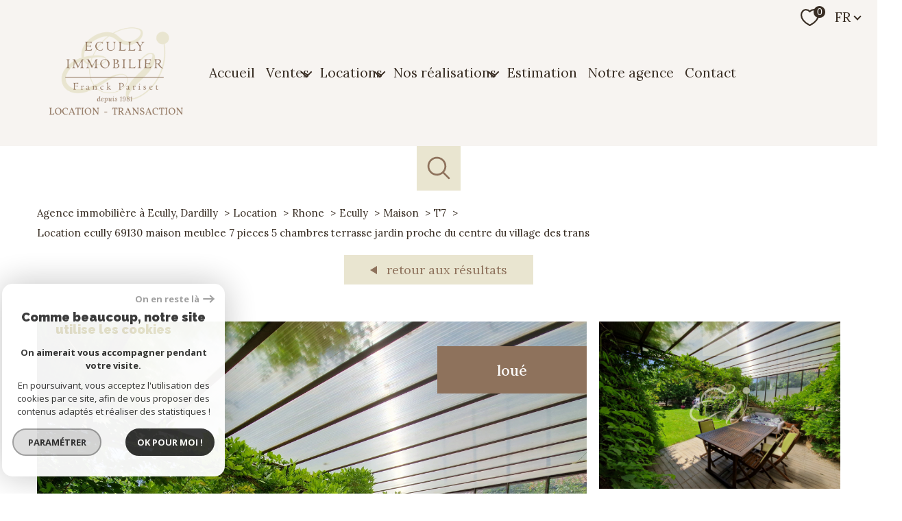

--- FILE ---
content_type: text/html; charset=UTF-8
request_url: https://www.ecullyimmo.com/location/69-rhone/1-ecully/1-maison/t7/2521-location-ecully-69130-maison-meublee-7-pieces-5-chambres-terrasse-jardin-proche-du-centre-du-village-des-trans/
body_size: 25598
content:
<!DOCTYPE html>
<!-- Meltem -->
<html lang="fr">
<head>
    <meta charset="utf-8"/>
    <base href="https://www.ecullyimmo.com/">

    <meta http-equiv="X-UA-Compatible" content="IE=edge">

    <title>Location LOCATION ECULLY 69130 MAISON MEUBLEE 7 PIECES 5 CHAMBRES TERRASSE JARDIN PROCHE DU CENTRE DU VILLAGE DES TRANS | Ecully Immobilier</title>
    <meta name="description" content="Location maison 7 pièces Écully : LOCATION ECULLY 69130 MAISON MEUBLEE 7 PIECES 5 CHAMBRES TERRASSE JARDIN PROCHE DU CENTRE DU VILLAGE DES TRANS.">
    <meta name="author" content="">
    <meta name="Language" content="fr">

    
                                    <meta name="generator" content="pampero" >
                            <link  rel="canonical" href="https://www.ecullyimmo.com/location/69-rhone/1-ecully/1-maison/t7/2521-location-ecully-69130-maison-meublee-7-pieces-5-chambres-terrasse-jardin-proche-du-centre-du-village-des-trans/" >
                            <meta property="generator" content="bObcat" >
                        
    
        
            
                <script type="application/ld+json">
                    [
                                          ]
                </script>

                
                                
                
                            
            
    

    
    <meta name="viewport" content="width=device-width, initial-scale=1.0, maximum-scale=5.0">
    
        <link rel="image_src" href="images/logoSite.png" />
    
    
        <link rel="icon" href="images/favicon.png" type="image/png"/>
        <link rel="shortcut icon" href="images/favicon.png" type="image/png"/>
    

    
            

    
            <meta property="og:title" content="LOCATION ECULLY 69130 MAISON MEUBLEE 7 PIECES 5 CHAMBRES TERRASSE JARDIN PROCHE DU CENTRE DU VILLAGE DES TRANS" />
        <meta property="og:type" content="Article" />
        <meta property="og:image" content="//ecully.staticlbi.com/1200xauto/images/biens/1/fe85fe968acb1dc0f89ea5d685483a1d/photo_6643a9adfb2750c0238645bd2a1ffa19.jpg" />
        <meta property="og:description" content=" Location Ecully 69130. Maison 7 pièces, meublée située sur un terrain de 681 m². Se composant au rez-de-chaussée ; d'une entrée, un séjour ouvrant sur un jardin, une cuisine meublée et équipée avec un coin repas ouvrant sur un second jardin, une... " />
        <meta property="og:url" content="https://www.ecullyimmo.com/location/69-rhone/1-ecully/1-maison/t7/2521-location-ecully-69130-maison-meublee-7-pieces-5-chambres-terrasse-jardin-proche-du-centre-du-village-des-trans/" />
    

    

                            
                <meta name="twitter:card" content="summary_large_image"/>
        <meta name="twitter:title" content="Location LOCATION ECULLY 69130 MAISON MEUBLEE 7 PIECES 5 CHAMBRES TERRASSE JARDIN PROCHE DU CENTRE DU VILLAGE DES TRANS | Ecully Immobilier"/>
        <meta name="twitter:description" content="Location maison 7 pièces Écully : LOCATION ECULLY 69130 MAISON MEUBLEE 7 PIECES 5 CHAMBRES TERRASSE JARDIN PROCHE DU CENTRE DU VILLAGE DES TRANS."/>
        <meta name="twitter:image" content="images/logo_twittercard.png"/>
        <meta name="twitter:url" content="https://www.ecullyimmo.com/"/>
    

     

    
        <link rel="preload" href="/js/main.min.js?v=1.5.0" as="script">
        <link rel="preload" href="/js/vendors/vendors.min.js?v=1.5.0" as="script">
    

    <link rel="stylesheet" type="text/css" href="/css/screen.css?v=1.5.0" />
     

    
              <!-- Google Tag Manager -->
    <script>(function(w,d,s,l,i){ w[l]=w[l]||[];w[l].push( { 'gtm.start':
                new Date().getTime(),event:'gtm.js'});var f=d.getElementsByTagName(s)[0],
              j=d.createElement(s),dl=l!='dataLayer'?'&l='+l:'';j.async=true;j.src=
              'https://www.googletagmanager.com/gtm.js?id='+i+dl;f.parentNode.insertBefore(j,f);
      })(window,document,'script','dataLayer','GTM-MD75RPC');</script>
    <!-- End Google Tag Manager -->
    <script>
    gtag('consent', 'default', {
      'ad_storage': 'granted',
      'analytics_storage': 'granted',
      'ad_user_data': 'granted',
      'ad_personalization': 'granted',
    });
  </script>

    
    
</head>


    


        


    


<body id="bodyjs" class="body body--page-property-detail-v2 body-page-detail-bien  body--search-v1 " data-modal-target="main-message">
        
            <!-- Google Tag Manager (noscript) -->
        <noscript><iframe src="https://www.googletagmanager.com/ns.html?id=GTM-MD75RPC"
                          height="0" width="0" style="display:none;visibility:hidden"></iframe></noscript>
        <!-- End Google Tag Manager (noscript) -->
    


    


                                                

        








<header id="" class="header  header--inner">
<div class="header__container">

    <div class="header__topbar">
        




<div class="topbar">
    <div class="topbar__wrapper">
        <div class="topbar__extra">
                        
        </div>

        
                    <a href="/selection" class="selection-icon" data-title="bien(s) sélectionné(s)">
                <div class="selection-icon__badge js-selection-count">0</div>
                <div class="selection-icon__icon">
                    <svg class="" viewBox="0 0 24.897 22.928">
        <path d="M258.559,243a7.188,7.188,0,0,0-5.342,2.437A7.189,7.189,0,0,0,247.874,243c-3.593,0-6.106,3.32-6.106,7.226,0,2.856,1.441,8.421,11.087,13.6a.762.762,0,0,0,.722,0c9.647-5.176,11.087-10.741,11.087-13.6C264.665,246.408,262.223,243,258.559,243Z" transform="translate(-240.768 -242)" fill="none" stroke-width="2"/>
</svg>

                </div>
            </a>
                            <div class="topbar__lang lang-switch ">
                <form method="post" action="">
                    <label class="topbar__lang-label" for="lang-885312896">Langue</label>
                    <select class="js-select js-select--light lang__select lang__select--fr" name="lang" id="lang-885312896" required>
                                                    <option value="fr" class="lang-switch__option lang-switch__option--fr" data-action="//www.ecullyimmo.com/location/69-rhone/1-ecully/1-maison/t7/2521-location-ecully-69130-maison-meublee-7-pieces-5-chambres-terrasse-jardin-proche-du-centre-du-village-des-trans/" selected>
                                <span>fr</span>
                            </option>
                                                    <option value="en" class="lang-switch__option lang-switch__option--en" data-action="//www.ecullyimmo.com/location/69-rhone/1-ecully/1-maison/t7/2521-location-ecully-69130-maison-meublee-7-pieces-5-chambres-terrasse-jardin-proche-du-centre-du-village-des-trans/" >
                                <span>en</span>
                            </option>
                                            </select>
                </form>
            </div>
            </div>
</div>

    </div>

    <div class="header__wrapper">

        <div class="header__top">
            
                <div class="header__logo ">
                    <a class="header__home-link" href="/" name="TRAD_PAMPERO_pagedaccueil" aria-label="TRAD_PAMPERO_pagedaccueil">
                        <img src="images/logoSite.png" class="header__logo-img " alt=""  >
                    </a>
                                    </div>
            
            <div class="header__nav">
                
                    <nav aria-label="Navigation principale" class="main-nav" id="main-nav" tabindex="-1">
    <div class="main-nav__container">
        <button aria-label="Fermer" class="main-nav__close">
            <svg class="main-nav__close-icon" xmlns="http://www.w3.org/2000/svg" viewBox="0 0 150 150"><path d="M134.51 22.49l-6.9-6.88L75 68.12 22.39 15.61l-6.9 6.88L68.1 75l-52.61 52.51 6.9 6.88L75 81.89l52.61 52.5 6.9-6.88L81.9 75l52.61-52.51z"/></svg>
        </button>
        <div class="main-nav__topbar">
            




<div class="topbar">
    <div class="topbar__wrapper">
        <div class="topbar__extra">
                        
        </div>

        
                    <a href="/selection" class="selection-icon" data-title="bien(s) sélectionné(s)">
                <div class="selection-icon__badge js-selection-count">0</div>
                <div class="selection-icon__icon">
                    <svg class="" viewBox="0 0 24.897 22.928">
        <path d="M258.559,243a7.188,7.188,0,0,0-5.342,2.437A7.189,7.189,0,0,0,247.874,243c-3.593,0-6.106,3.32-6.106,7.226,0,2.856,1.441,8.421,11.087,13.6a.762.762,0,0,0,.722,0c9.647-5.176,11.087-10.741,11.087-13.6C264.665,246.408,262.223,243,258.559,243Z" transform="translate(-240.768 -242)" fill="none" stroke-width="2"/>
</svg>

                </div>
            </a>
                            <div class="topbar__lang lang-switch ">
                <form method="post" action="">
                    <label class="topbar__lang-label" for="lang-208641081">Langue</label>
                    <select class="js-select js-select--light lang__select lang__select--fr" name="lang" id="lang-208641081" required>
                                                    <option value="fr" class="lang-switch__option lang-switch__option--fr" data-action="//www.ecullyimmo.com/location/69-rhone/1-ecully/1-maison/t7/2521-location-ecully-69130-maison-meublee-7-pieces-5-chambres-terrasse-jardin-proche-du-centre-du-village-des-trans/" selected>
                                <span>fr</span>
                            </option>
                                                    <option value="en" class="lang-switch__option lang-switch__option--en" data-action="//www.ecullyimmo.com/location/69-rhone/1-ecully/1-maison/t7/2521-location-ecully-69130-maison-meublee-7-pieces-5-chambres-terrasse-jardin-proche-du-centre-du-village-des-trans/" >
                                <span>en</span>
                            </option>
                                            </select>
                </form>
            </div>
            </div>
</div>
        </div>
        <div class="main-nav__wrapper" id="jsscroll-main-nav">

            <ul class="main-nav__menu menu">
                                        
    


<li class="menu__item ">
    <div class="menu__item-header">
                    <a
                                            href="/"
                                        class="menu__link "
                    target=""
                                                    >Accueil</a>
            </div>
    </li>                                        
    


<li class="menu__item ">
    <div class="menu__item-header">
                    <a
                                            href="/vente/1"
                                        class="menu__link "
                    target=""
                                                    >Ventes</a>
            </div>
            <ul class="submenu">
                                
    


<li class="submenu__item ">
    <div class="submenu__item-header">
                    <a
                                            href="/vente/maisons-villas/1"
                                        class="submenu__link "
                    target=""
                                                    >Maison</a>
            </div>
    </li>                                
    


<li class="submenu__item ">
    <div class="submenu__item-header">
                    <a
                                            href="/vente/appartements/1"
                                        class="submenu__link "
                    target=""
                                                    >Appartement</a>
            </div>
    </li>                                
    


<li class="submenu__item ">
    <div class="submenu__item-header">
                    <a
                                            href="/vente/terrains/1"
                                        class="submenu__link "
                    target=""
                                                    >Terrain</a>
            </div>
    </li>                                
    


<li class="submenu__item ">
    <div class="submenu__item-header">
                    <a
                                            href="/vente/garage/1"
                                        class="submenu__link "
                    target=""
                                                    >Garage</a>
            </div>
    </li>                    </ul>
    </li>                                        
    


<li class="menu__item ">
    <div class="menu__item-header">
                    <a
                                            href="/location/1"
                                        class="menu__link "
                    target=""
                                                    >Locations</a>
            </div>
            <ul class="submenu">
                                
    


<li class="submenu__item ">
    <div class="submenu__item-header">
                    <a
                                            href="/location/maisons-villas/1"
                                        class="submenu__link "
                    target=""
                                                    >Maison</a>
            </div>
    </li>                                
    


<li class="submenu__item ">
    <div class="submenu__item-header">
                    <a
                                            href="/location/appartements/1"
                                        class="submenu__link "
                    target=""
                                                    >Appartement</a>
            </div>
    </li>                                
    


<li class="submenu__item ">
    <div class="submenu__item-header">
                    <a
                                            href="/location/garage/1"
                                        class="submenu__link "
                    target=""
                                                    >Garage</a>
            </div>
    </li>                    </ul>
    </li>                                        



<li class="menu__item ">
    <div class="menu__item-header">
                    <span class="menu__link">Nos réalisations</span>
            </div>
            <ul class="submenu">
                                
    


<li class="submenu__item ">
    <div class="submenu__item-header">
                    <a
                                            href="/biens-vendus/1"
                                        class="submenu__link "
                    target=""
                                                    >Biens vendus</a>
            </div>
    </li>                                
    


<li class="submenu__item ">
    <div class="submenu__item-header">
                    <a
                                            href="/biens-loues/1"
                                        class="submenu__link "
                    target=""
                                                    >Biens loués</a>
            </div>
    </li>                    </ul>
    </li>                                        
    


<li class="menu__item ">
    <div class="menu__item-header">
                    <a
                                            href="/estimation"
                                        class="menu__link "
                    target=""
                                                    >Estimation</a>
            </div>
    </li>                                        
    


<li class="menu__item ">
    <div class="menu__item-header">
                    <a
                                            href="/agence"
                                        class="menu__link "
                    target=""
                                                    >Notre agence</a>
            </div>
    </li>                                        
    


<li class="menu__item ">
    <div class="menu__item-header">
                    <a
                                            href="/contact"
                                        class="menu__link "
                    target=""
                                                    >Contact</a>
            </div>
    </li>                            </ul>

        </div>
        <button class="main-nav__focus-trap"></button>
    </div>
    
        <div id="jsscroll-toolbar" class="main-nav__toolbar-adds"></div>
    
</nav>                
            </div>
        </div>
        <div class="header_button">

                            <button class="search-toggle-menu js_filter_toggle" id="search-toggle-menu" data-modal-mobile-target="search-filter-full" aria-label="Ouvrir le formulaire de recherche">
                    <svg class="search-toggle__icon" xmlns="http://www.w3.org/2000/svg" viewBox="0 0 150 150"><path d="M141.33 133.34l-32.69-32.69a57.26 57.26 0 10-8 8l32.69 32.66a5.66 5.66 0 008-8zm-77-23.12a45.92 45.92 0 1145.94-45.91 46 46 0 01-45.96 45.91z"/></svg>

                </button>
                        <button class="header__nav-toggle nav-toggle " id="nav-toggle" aria-label="Ouvrir le menu">
                                <div class="nav-toggle__drawing">
                    <span class="nav-toggle__lines"></span>
                </div>
            </button>
        </div>

    </div>

</div>

</header>
    

<div data-scroll>
    <div class="body__wrapper">

        
                            


<main id="main" class="page-property-detail-v2 ">
    <div class="page-property-detail-v2__wrapper">
        
                            



        <div class="search-inner">
            <div class="search-inner__wrapper">
                <button class="search-toggle" id="search-toggle" aria-label="Ouvrir le formulaire de recherche">
                    <svg class="search-toggle__icon" xmlns="http://www.w3.org/2000/svg" viewBox="0 0 150 150">
                        <path d="M141.33 133.34l-32.69-32.69a57.26 57.26 0 10-8 8l32.69 32.66a5.66 5.66 0 008-8zm-77-23.12a45.92 45.92 0 1145.94-45.91 46 46 0 01-45.96 45.91z"/>
                    </svg>
                </button>
                <div class="js-search-holder--horizontal search-holder--horizontal">
                    <section aria-label="Recherche principale" aria-hidden="true" class="main-search "
                             id="main-search" tabindex="0">
                                                    <button aria-label="Fermer" class="main-search__close">
                                <svg class="main-search__close-icon" xmlns="http://www.w3.org/2000/svg"
                                     viewBox="0 0 150 150">
                                    <path d="M134.51 22.49l-6.9-6.88L75 68.12 22.39 15.61l-6.9 6.88L68.1 75l-52.61 52.51 6.9 6.88L75 81.89l52.61 52.5 6.9-6.88L81.9 75l52.61-52.51z"/>
                                </svg>
                            </button>
                            <div id="jsscroll-main-search" class="main-search__wrapper">
                                <form method="post"
                                      action="/recherche/"
                                      data-actionpneuf="/recherche-programmes/"
                                      class="main-search__form form main-search-form"
                                      data-source="/i/json/getdatasearch?searchId=search_full">
                                    <div class="form__wrapper">
                                        <fieldset class="main-search-form__fieldset">
                                            <div class="main-search-form__container">
                                                <legend class="main-search-form__legend form__legend main-search-form__title title">
                                                    <span class="title__subtitle">Votre</span><span
                                                            class="title__content">recherche</span>
                                                </legend>
                                                <div class="main-search-form__fields">
                                                    <div class="main-search-form__group">
                                                        
                                            
    
    

                

    
    
    
        




                                                                
    
    
    



    <div  class="form__field select ">
                    <label for="f__offredem"
                   class="select__label "
            >
                Type d'offre             </label>
                <select name="data[Search][offredem]"
                class="select__input js-select js-select--main js-select--no-search"
                data-placeholder="Type d'offre "
                id="f__offredem"
                data-label="Type d'offre"
                data-id="offre"                                    data-pristine-required-message="TRAD_ZEPHYR_champsobligatoire"
                    required
                                                                                    
                                            >
            <option data-placeholder="true" value="" hidden>Type d'offre </option>

            

            
        </select>
    </div>



        

                                            
    
    

                

    
    
    
        




                                                                
    
    
    



    <div  class="form__field select ">
                    <label for="f__idtype"
                   class="select__label "
            >
                Type de bien             </label>
                <select name="data[Search][idtype][]"
                class="select__input js-select js-select--main js-select--no-search"
                data-placeholder="Type de bien "
                id="f__idtype"
                data-label="Type de bien"
                data-id="alternateTypes"                                multiple                                                    
                                            >
            <option data-placeholder="true" value="" hidden>Type de bien </option>

            

            
        </select>
    </div>



        

                                            
    
                

    

                                                                                                                                                                                                                                                                                                
    
    
    
                                    




    
<div  class="form__field localizator"
     data-name="data[Search][global-localisation][]"
     tabindex="0"
     data-source="i/javascript/localisationAllItems"
     data-id="globalLocalisation"    >
    <label for="f__global-localisation"
           class="textfield__label "
    >
        Ville
    </label>
    <div class="localizator__summary">
        <div class="localizator__values">
            <div class="localizator__value localizator__value--count"></div>
            <div class="localizator__hidden"></div>
        </div>
    </div>
    <div class="localizator__content">
        <div class="localizator__input textfield ">
            <input class="textfield__input" type="text" 
                        placeholder="Saisir une localisation " 
            spellcheck="false"
                            
                            >
        </div>
        <div class="ss-add"><span class="ss-plus"></span></div>
        <div class="localizator__search">
            <div class="localizator__select">
                       <select class="js-select js-select--custom js-select--main"  multiple>
                </select>
            </div>
        </div>

        <div class="localizator__values-container">
            <div class="localizator__values">

            </div>
                                            <div class="localizator__extra">
                    <div class="radios">
                        <fieldset class="radios__fieldset">
                            <legend class="radios__legend">Dans un rayon de</legend>
                            <ul class="radios__group">

                                
                                                                                                                                                                                    
                                    <li class="radios__item">
                                        <div class="radio">
                                            <input type="radio"
                                                   name="data[Search][distance_idvillecode]"
                                                   value="5" class="radio__input"
                                                   id="distance_5_465448798"
                                                                                                       
                                            >
                                            <label for="distance_5_465448798" class="radio__label">5 km</label>
                                        </div>
                                    </li>
                                
                                                                                                                                                                                    
                                    <li class="radios__item">
                                        <div class="radio">
                                            <input type="radio"
                                                   name="data[Search][distance_idvillecode]"
                                                   value="10" class="radio__input"
                                                   id="distance_10_465448798"
                                                                                                       
                                            >
                                            <label for="distance_10_465448798" class="radio__label">10 km</label>
                                        </div>
                                    </li>
                                
                                                                                                                                                                                    
                                    <li class="radios__item">
                                        <div class="radio">
                                            <input type="radio"
                                                   name="data[Search][distance_idvillecode]"
                                                   value="20" class="radio__input"
                                                   id="distance_20_465448798"
                                                                                                       
                                            >
                                            <label for="distance_20_465448798" class="radio__label">20 km</label>
                                        </div>
                                    </li>
                                
                            </ul>
                        </fieldset>
                    </div>
                </div>
                    </div>
    </div>
    <div class="localizator__plus"></div>
</div>

        

                                            
    
    

    

    
                        
    
    

            

<div  class="form__field range">
    <label for="f__prix"
           class="range__label"
    >
        Budget     </label>
    <div class="range__input" tabindex="0" data-steps="" data-id="price">
        <div class="range__summary">
            <div class="range__prompt">
                Budget
            </div>
            <div class="range__values">
                entre <span class="range__highlight"><span class="range__min"></span></span> et <span class="range__highlight"><span class="range__max"></span> &euro;</span>
            </div>
        </div>
        <div class="range__content">
            <div class="range__slider"></div>
            <div class="range__preview">
                <div>Min <span class="range__highlight"><span class="range__min"></span> &euro;</span></div>
                <div>Max <span class="range__highlight"><span class="range__max"></span> &euro;</span></div>
            </div>
        </div>
        <input type="hidden" name="data[Search][prixmax]" value="" class="range__input-max">
        <input type="hidden" name="data[Search][prixmin]" value="" class="range__input-min">
        <div class="range__plus"></div>
    </div>
</div>

        

                                                    </div>

                                                                                                            <div class="main-search__more" data-expandable
                                                             id="main-search__more">
                                                            <div class="main-search-form__fields">
                                                                <div class="main-search-form__group">
                                                                    
                                            
    
    

    

    
    
    
    

                                                            
    


<div   class="form__field textfield  ">
            <label for="f__NO_DOSSIER"
               class="textfield__label "
        >
            Référence         </label>
        <input
        type="text"
                name="data[Search][NO_DOSSIER]"
        class="textfield__input"
        id="f__NO_DOSSIER"
        data-id="ref"        placeholder="N° dossier "
        data-label="Référence"
        
                    
                        >
</div>

        

                                            
                        
    

    

    
    
    
    
                                


<div  class="form__field radios ">
    <fieldset class="radios__fieldset">
                    <legend class="radios__legend">Distance</legend>
                <ul class="radios__group"
            data-name="data[Search][distance]"
            data-id="distance"        >
                    </ul>
    </fieldset>
</div>

        

                                                                </div>
                                                            </div>
                                                        </div>
                                                    
                                                                                                            <button class="search-more main-search__expand-button expand-custom"
                                                                data-expand="main-search__more"
                                                                data-alt-text="Moins de critères">
                                                            <span>Plus de critères</span>

                                                            <svg class="search-more__icon search-more__icon--closed"
                                                                 xmlns="http://www.w3.org/2000/svg" width="24" height="24"
                                                                 viewBox="0 0 24 24">
                                                                <path d="M24 10h-10v-10h-4v10h-10v4h10v10h4v-10h10z"/>
                                                            </svg>
                                                            <svg class="search-more__icon search-more__icon--expanded"
                                                                 xmlns="http://www.w3.org/2000/svg" width="24" height="24"
                                                                 viewBox="0 0 24 24">
                                                                <path d="M0 10h24v4h-24z"/>
                                                            </svg>
                                                        </button>
                                                    
                                                </div>
                                            </div>
                                        </fieldset>
                                    </div>
                                    <div class="main-search-form__submit">
                                        <button type="submit" class="submit__field button button--anim-bg">
                                            <span>Rechercher</span></button>
                                    </div>
                                </form>
                            </div>
                                            </section>
                </div>
            </div>
        </div>

            
        
                            


<div id="" class="breadcrumb wrapper ">
    <div class="breadcrumb__wrapper">
        <ol class="breadcrumb__items">
                                                                        <li class="breadcrumb__item"><a href="/" class="breadcrumb__link" >Agence immobilière à Ecully, Dardilly</a></li>
                                                                                <li class="breadcrumb__item"><a href="/location/1" class="breadcrumb__link" >Location</a></li>
                                                                                <li class="breadcrumb__item"><a href="/location/69-rhone/1" class="breadcrumb__link" >Rhone</a></li>
                                                                                <li class="breadcrumb__item"><a href="/location/69-rhone/1-ecully/1" class="breadcrumb__link" >Ecully</a></li>
                                                                                <li class="breadcrumb__item"><a href="/location/69-rhone/1-ecully/1-maison/1" class="breadcrumb__link" >Maison</a></li>
                                                                                <li class="breadcrumb__item"><a href="/location/69-rhone/1-ecully/1-maison/t7/1" class="breadcrumb__link" >T7</a></li>
                                                                                <li class="breadcrumb__item--active">Location ecully 69130 maison meublee 7 pieces 5 chambres terrasse jardin proche du centre du village des trans</li>
                                                        </ol>
    </div>
</div>
            
        
                                            








    


    
                
                
                
    





    













<div class="property-detail-v2  wrapper">
    <div class="property-detail-v2__container">
        <div class="property-detail-v2__wrapper">


            <div class="property-detail-v2__back">
                <div class="links-group">
                    <div class="links-group__wrapper">
                        <button class="links-group__link button button--back" onclick="window.history.back();">
                            <span>
                                                                <svg class="button-svg" width="10" height="12" viewBox="0 0 10 12">
        <path d="M6,0l6,10H0Z" transform="translate(0 12) rotate(-90)"/>
</svg>
                                Retour aux résultats
                            </span>
                        </button>
                    </div>
                </div>
            </div>

            <!-- Active slider--contain -->
            <div class="property-detail-v2__slide slider ">
                <div class="slider__slider">
                    <div class="slider__swiper-container">
                        <div class="slider__swiper">
                            <div class="slider__main swiper-container js-swiper-property-slider js-page-swiper js-lightbox-swiper"
                                data-thumbs=".js-thumb-swiper--749594043" data-loop="false" >
                                
<div class="item__status status">
                        <div class="status__value status__value--5">
                <span class="status__label">Loué</span>
            </div>
                    
                                    </div>
                                <div class="swiper-wrapper property-slider__list" data-pswp-uid="123456">
                                                                                                                                                                    <div class="swiper-slide slider-img__swiper-slide">
                                                <a href="//ecully.staticlbi.com/original/images/biens/1/fe85fe968acb1dc0f89ea5d685483a1d/photo_6643a9adfb2750c0238645bd2a1ffa19.jpg" aria-label="zoom">
                                                    <picture class="slider-img__picture"
                                                        data-size="2048x1536">
                                                        <source data-srcset="//ecully.staticlbi.com/580xauto/images/biens/1/fe85fe968acb1dc0f89ea5d685483a1d/photo_6643a9adfb2750c0238645bd2a1ffa19.jpg" media="(max-width:580px)" />
                                                        <source data-srcset="//ecully.staticlbi.com/980xauto/images/biens/1/fe85fe968acb1dc0f89ea5d685483a1d/photo_6643a9adfb2750c0238645bd2a1ffa19.jpg" media="(max-width:980px)" />
                                                        <img src="data:image/svg+xml,%3Csvg xmlns='http://www.w3.org/2000/svg' viewBox='0 0 4000 3000'%3E%3C/svg%3E" data-src="//ecully.staticlbi.com/1600xauto/images/biens/1/fe85fe968acb1dc0f89ea5d685483a1d/photo_6643a9adfb2750c0238645bd2a1ffa19.jpg" data-path="biens/1/fe85fe968acb1dc0f89ea5d685483a1d/photo_6643a9adfb2750c0238645bd2a1ffa19.jpg" class="js-lazy slider-img__img" alt="" width="4000" height="3000" />
                                                    </picture>
                                                </a>
                                            </div>
                                                                                                                                <div class="swiper-slide slider-img__swiper-slide">
                                                <a href="//ecully.staticlbi.com/original/images/biens/1/fe85fe968acb1dc0f89ea5d685483a1d/photo_fc6023b879f59df62492675e34b4b801.jpg" aria-label="zoom">
                                                    <picture class="slider-img__picture"
                                                        data-size="2048x1536">
                                                        <source data-srcset="//ecully.staticlbi.com/580xauto/images/biens/1/fe85fe968acb1dc0f89ea5d685483a1d/photo_fc6023b879f59df62492675e34b4b801.jpg" media="(max-width:580px)" />
                                                        <source data-srcset="//ecully.staticlbi.com/980xauto/images/biens/1/fe85fe968acb1dc0f89ea5d685483a1d/photo_fc6023b879f59df62492675e34b4b801.jpg" media="(max-width:980px)" />
                                                        <img src="data:image/svg+xml,%3Csvg xmlns='http://www.w3.org/2000/svg' viewBox='0 0 4000 3000'%3E%3C/svg%3E" data-src="//ecully.staticlbi.com/1600xauto/images/biens/1/fe85fe968acb1dc0f89ea5d685483a1d/photo_fc6023b879f59df62492675e34b4b801.jpg" data-path="biens/1/fe85fe968acb1dc0f89ea5d685483a1d/photo_fc6023b879f59df62492675e34b4b801.jpg" class="js-lazy slider-img__img" alt="" width="4000" height="3000" />
                                                    </picture>
                                                </a>
                                            </div>
                                                                                                                                <div class="swiper-slide slider-img__swiper-slide">
                                                <a href="//ecully.staticlbi.com/original/images/biens/1/fe85fe968acb1dc0f89ea5d685483a1d/photo_b06b2f24dac6610b6e43378500737511.jpg" aria-label="zoom">
                                                    <picture class="slider-img__picture"
                                                        data-size="2048x1536">
                                                        <source data-srcset="//ecully.staticlbi.com/580xauto/images/biens/1/fe85fe968acb1dc0f89ea5d685483a1d/photo_b06b2f24dac6610b6e43378500737511.jpg" media="(max-width:580px)" />
                                                        <source data-srcset="//ecully.staticlbi.com/980xauto/images/biens/1/fe85fe968acb1dc0f89ea5d685483a1d/photo_b06b2f24dac6610b6e43378500737511.jpg" media="(max-width:980px)" />
                                                        <img src="data:image/svg+xml,%3Csvg xmlns='http://www.w3.org/2000/svg' viewBox='0 0 4000 3000'%3E%3C/svg%3E" data-src="//ecully.staticlbi.com/1600xauto/images/biens/1/fe85fe968acb1dc0f89ea5d685483a1d/photo_b06b2f24dac6610b6e43378500737511.jpg" data-path="biens/1/fe85fe968acb1dc0f89ea5d685483a1d/photo_b06b2f24dac6610b6e43378500737511.jpg" class="js-lazy slider-img__img" alt="" width="4000" height="3000" />
                                                    </picture>
                                                </a>
                                            </div>
                                                                                                                                <div class="swiper-slide slider-img__swiper-slide">
                                                <a href="//ecully.staticlbi.com/original/images/biens/1/fe85fe968acb1dc0f89ea5d685483a1d/photo_8b74a20da3e373f1fd305681e5f1f8e1.jpg" aria-label="zoom">
                                                    <picture class="slider-img__picture"
                                                        data-size="2048x1536">
                                                        <source data-srcset="//ecully.staticlbi.com/580xauto/images/biens/1/fe85fe968acb1dc0f89ea5d685483a1d/photo_8b74a20da3e373f1fd305681e5f1f8e1.jpg" media="(max-width:580px)" />
                                                        <source data-srcset="//ecully.staticlbi.com/980xauto/images/biens/1/fe85fe968acb1dc0f89ea5d685483a1d/photo_8b74a20da3e373f1fd305681e5f1f8e1.jpg" media="(max-width:980px)" />
                                                        <img src="data:image/svg+xml,%3Csvg xmlns='http://www.w3.org/2000/svg' viewBox='0 0 4000 3000'%3E%3C/svg%3E" data-src="//ecully.staticlbi.com/1600xauto/images/biens/1/fe85fe968acb1dc0f89ea5d685483a1d/photo_8b74a20da3e373f1fd305681e5f1f8e1.jpg" data-path="biens/1/fe85fe968acb1dc0f89ea5d685483a1d/photo_8b74a20da3e373f1fd305681e5f1f8e1.jpg" class="js-lazy slider-img__img" alt="" width="4000" height="3000" />
                                                    </picture>
                                                </a>
                                            </div>
                                                                                                                                <div class="swiper-slide slider-img__swiper-slide">
                                                <a href="//ecully.staticlbi.com/original/images/biens/1/fe85fe968acb1dc0f89ea5d685483a1d/photo_3c59a35fcc6d184687c3a55c1035bf7c.jpg" aria-label="zoom">
                                                    <picture class="slider-img__picture"
                                                        data-size="2048x1536">
                                                        <source data-srcset="//ecully.staticlbi.com/580xauto/images/biens/1/fe85fe968acb1dc0f89ea5d685483a1d/photo_3c59a35fcc6d184687c3a55c1035bf7c.jpg" media="(max-width:580px)" />
                                                        <source data-srcset="//ecully.staticlbi.com/980xauto/images/biens/1/fe85fe968acb1dc0f89ea5d685483a1d/photo_3c59a35fcc6d184687c3a55c1035bf7c.jpg" media="(max-width:980px)" />
                                                        <img src="data:image/svg+xml,%3Csvg xmlns='http://www.w3.org/2000/svg' viewBox='0 0 4000 3000'%3E%3C/svg%3E" data-src="//ecully.staticlbi.com/1600xauto/images/biens/1/fe85fe968acb1dc0f89ea5d685483a1d/photo_3c59a35fcc6d184687c3a55c1035bf7c.jpg" data-path="biens/1/fe85fe968acb1dc0f89ea5d685483a1d/photo_3c59a35fcc6d184687c3a55c1035bf7c.jpg" class="js-lazy slider-img__img" alt="" width="4000" height="3000" />
                                                    </picture>
                                                </a>
                                            </div>
                                                                                                                                <div class="swiper-slide slider-img__swiper-slide">
                                                <a href="//ecully.staticlbi.com/original/images/biens/1/fe85fe968acb1dc0f89ea5d685483a1d/photo_0c8cecd627c825a0f68c3278f3bb24a0.jpg" aria-label="zoom">
                                                    <picture class="slider-img__picture"
                                                        data-size="2048x1536">
                                                        <source data-srcset="//ecully.staticlbi.com/580xauto/images/biens/1/fe85fe968acb1dc0f89ea5d685483a1d/photo_0c8cecd627c825a0f68c3278f3bb24a0.jpg" media="(max-width:580px)" />
                                                        <source data-srcset="//ecully.staticlbi.com/980xauto/images/biens/1/fe85fe968acb1dc0f89ea5d685483a1d/photo_0c8cecd627c825a0f68c3278f3bb24a0.jpg" media="(max-width:980px)" />
                                                        <img src="data:image/svg+xml,%3Csvg xmlns='http://www.w3.org/2000/svg' viewBox='0 0 4000 3000'%3E%3C/svg%3E" data-src="//ecully.staticlbi.com/1600xauto/images/biens/1/fe85fe968acb1dc0f89ea5d685483a1d/photo_0c8cecd627c825a0f68c3278f3bb24a0.jpg" data-path="biens/1/fe85fe968acb1dc0f89ea5d685483a1d/photo_0c8cecd627c825a0f68c3278f3bb24a0.jpg" class="js-lazy slider-img__img" alt="" width="4000" height="3000" />
                                                    </picture>
                                                </a>
                                            </div>
                                                                                                                                <div class="swiper-slide slider-img__swiper-slide">
                                                <a href="//ecully.staticlbi.com/original/images/biens/1/fe85fe968acb1dc0f89ea5d685483a1d/photo_3792e024a9dfebcab7b35ba865a1c284.jpg" aria-label="zoom">
                                                    <picture class="slider-img__picture"
                                                        data-size="2048x1536">
                                                        <source data-srcset="//ecully.staticlbi.com/580xauto/images/biens/1/fe85fe968acb1dc0f89ea5d685483a1d/photo_3792e024a9dfebcab7b35ba865a1c284.jpg" media="(max-width:580px)" />
                                                        <source data-srcset="//ecully.staticlbi.com/980xauto/images/biens/1/fe85fe968acb1dc0f89ea5d685483a1d/photo_3792e024a9dfebcab7b35ba865a1c284.jpg" media="(max-width:980px)" />
                                                        <img src="data:image/svg+xml,%3Csvg xmlns='http://www.w3.org/2000/svg' viewBox='0 0 4000 3000'%3E%3C/svg%3E" data-src="//ecully.staticlbi.com/1600xauto/images/biens/1/fe85fe968acb1dc0f89ea5d685483a1d/photo_3792e024a9dfebcab7b35ba865a1c284.jpg" data-path="biens/1/fe85fe968acb1dc0f89ea5d685483a1d/photo_3792e024a9dfebcab7b35ba865a1c284.jpg" class="js-lazy slider-img__img" alt="" width="4000" height="3000" />
                                                    </picture>
                                                </a>
                                            </div>
                                                                                                                                <div class="swiper-slide slider-img__swiper-slide">
                                                <a href="//ecully.staticlbi.com/original/images/biens/1/fe85fe968acb1dc0f89ea5d685483a1d/photo_62be6486bc1f269dba0d6d48787d3da1.jpg" aria-label="zoom">
                                                    <picture class="slider-img__picture"
                                                        data-size="2048x1536">
                                                        <source data-srcset="//ecully.staticlbi.com/580xauto/images/biens/1/fe85fe968acb1dc0f89ea5d685483a1d/photo_62be6486bc1f269dba0d6d48787d3da1.jpg" media="(max-width:580px)" />
                                                        <source data-srcset="//ecully.staticlbi.com/980xauto/images/biens/1/fe85fe968acb1dc0f89ea5d685483a1d/photo_62be6486bc1f269dba0d6d48787d3da1.jpg" media="(max-width:980px)" />
                                                        <img src="data:image/svg+xml,%3Csvg xmlns='http://www.w3.org/2000/svg' viewBox='0 0 4000 3000'%3E%3C/svg%3E" data-src="//ecully.staticlbi.com/1600xauto/images/biens/1/fe85fe968acb1dc0f89ea5d685483a1d/photo_62be6486bc1f269dba0d6d48787d3da1.jpg" data-path="biens/1/fe85fe968acb1dc0f89ea5d685483a1d/photo_62be6486bc1f269dba0d6d48787d3da1.jpg" class="js-lazy slider-img__img" alt="" width="4000" height="3000" />
                                                    </picture>
                                                </a>
                                            </div>
                                                                                                                                <div class="swiper-slide slider-img__swiper-slide">
                                                <a href="//ecully.staticlbi.com/original/images/biens/1/fe85fe968acb1dc0f89ea5d685483a1d/photo_2a2902c9513c7229f2643bb4ae470e51.jpg" aria-label="zoom">
                                                    <picture class="slider-img__picture"
                                                        data-size="2048x1536">
                                                        <source data-srcset="//ecully.staticlbi.com/580xauto/images/biens/1/fe85fe968acb1dc0f89ea5d685483a1d/photo_2a2902c9513c7229f2643bb4ae470e51.jpg" media="(max-width:580px)" />
                                                        <source data-srcset="//ecully.staticlbi.com/980xauto/images/biens/1/fe85fe968acb1dc0f89ea5d685483a1d/photo_2a2902c9513c7229f2643bb4ae470e51.jpg" media="(max-width:980px)" />
                                                        <img src="data:image/svg+xml,%3Csvg xmlns='http://www.w3.org/2000/svg' viewBox='0 0 4000 3000'%3E%3C/svg%3E" data-src="//ecully.staticlbi.com/1600xauto/images/biens/1/fe85fe968acb1dc0f89ea5d685483a1d/photo_2a2902c9513c7229f2643bb4ae470e51.jpg" data-path="biens/1/fe85fe968acb1dc0f89ea5d685483a1d/photo_2a2902c9513c7229f2643bb4ae470e51.jpg" class="js-lazy slider-img__img" alt="" width="4000" height="3000" />
                                                    </picture>
                                                </a>
                                            </div>
                                                                                                                                <div class="swiper-slide slider-img__swiper-slide">
                                                <a href="//ecully.staticlbi.com/original/images/biens/1/fe85fe968acb1dc0f89ea5d685483a1d/photo_510a3d6c32c0ed1059e5ac0027b71d4a.jpg" aria-label="zoom">
                                                    <picture class="slider-img__picture"
                                                        data-size="2048x1536">
                                                        <source data-srcset="//ecully.staticlbi.com/580xauto/images/biens/1/fe85fe968acb1dc0f89ea5d685483a1d/photo_510a3d6c32c0ed1059e5ac0027b71d4a.jpg" media="(max-width:580px)" />
                                                        <source data-srcset="//ecully.staticlbi.com/980xauto/images/biens/1/fe85fe968acb1dc0f89ea5d685483a1d/photo_510a3d6c32c0ed1059e5ac0027b71d4a.jpg" media="(max-width:980px)" />
                                                        <img src="data:image/svg+xml,%3Csvg xmlns='http://www.w3.org/2000/svg' viewBox='0 0 4000 3000'%3E%3C/svg%3E" data-src="//ecully.staticlbi.com/1600xauto/images/biens/1/fe85fe968acb1dc0f89ea5d685483a1d/photo_510a3d6c32c0ed1059e5ac0027b71d4a.jpg" data-path="biens/1/fe85fe968acb1dc0f89ea5d685483a1d/photo_510a3d6c32c0ed1059e5ac0027b71d4a.jpg" class="js-lazy slider-img__img" alt="" width="4000" height="3000" />
                                                    </picture>
                                                </a>
                                            </div>
                                                                                                                                <div class="swiper-slide slider-img__swiper-slide">
                                                <a href="//ecully.staticlbi.com/original/images/biens/1/fe85fe968acb1dc0f89ea5d685483a1d/photo_2cd53865ccc59aa0719615587f5f13ae.jpg" aria-label="zoom">
                                                    <picture class="slider-img__picture"
                                                        data-size="2048x1536">
                                                        <source data-srcset="//ecully.staticlbi.com/580xauto/images/biens/1/fe85fe968acb1dc0f89ea5d685483a1d/photo_2cd53865ccc59aa0719615587f5f13ae.jpg" media="(max-width:580px)" />
                                                        <source data-srcset="//ecully.staticlbi.com/980xauto/images/biens/1/fe85fe968acb1dc0f89ea5d685483a1d/photo_2cd53865ccc59aa0719615587f5f13ae.jpg" media="(max-width:980px)" />
                                                        <img src="data:image/svg+xml,%3Csvg xmlns='http://www.w3.org/2000/svg' viewBox='0 0 4000 3000'%3E%3C/svg%3E" data-src="//ecully.staticlbi.com/1600xauto/images/biens/1/fe85fe968acb1dc0f89ea5d685483a1d/photo_2cd53865ccc59aa0719615587f5f13ae.jpg" data-path="biens/1/fe85fe968acb1dc0f89ea5d685483a1d/photo_2cd53865ccc59aa0719615587f5f13ae.jpg" class="js-lazy slider-img__img" alt="" width="4000" height="3000" />
                                                    </picture>
                                                </a>
                                            </div>
                                                                                                                                <div class="swiper-slide slider-img__swiper-slide">
                                                <a href="//ecully.staticlbi.com/original/images/biens/1/fe85fe968acb1dc0f89ea5d685483a1d/photo_a0dd4a3a484435101546d955586f1121.jpg" aria-label="zoom">
                                                    <picture class="slider-img__picture"
                                                        data-size="2048x1536">
                                                        <source data-srcset="//ecully.staticlbi.com/580xauto/images/biens/1/fe85fe968acb1dc0f89ea5d685483a1d/photo_a0dd4a3a484435101546d955586f1121.jpg" media="(max-width:580px)" />
                                                        <source data-srcset="//ecully.staticlbi.com/980xauto/images/biens/1/fe85fe968acb1dc0f89ea5d685483a1d/photo_a0dd4a3a484435101546d955586f1121.jpg" media="(max-width:980px)" />
                                                        <img src="data:image/svg+xml,%3Csvg xmlns='http://www.w3.org/2000/svg' viewBox='0 0 4000 3000'%3E%3C/svg%3E" data-src="//ecully.staticlbi.com/1600xauto/images/biens/1/fe85fe968acb1dc0f89ea5d685483a1d/photo_a0dd4a3a484435101546d955586f1121.jpg" data-path="biens/1/fe85fe968acb1dc0f89ea5d685483a1d/photo_a0dd4a3a484435101546d955586f1121.jpg" class="js-lazy slider-img__img" alt="" width="4000" height="3000" />
                                                    </picture>
                                                </a>
                                            </div>
                                                                                                                                <div class="swiper-slide slider-img__swiper-slide">
                                                <a href="//ecully.staticlbi.com/original/images/biens/1/fe85fe968acb1dc0f89ea5d685483a1d/photo_c0ccc7d593fd5167888127716461071b.jpg" aria-label="zoom">
                                                    <picture class="slider-img__picture"
                                                        data-size="2048x1536">
                                                        <source data-srcset="//ecully.staticlbi.com/580xauto/images/biens/1/fe85fe968acb1dc0f89ea5d685483a1d/photo_c0ccc7d593fd5167888127716461071b.jpg" media="(max-width:580px)" />
                                                        <source data-srcset="//ecully.staticlbi.com/980xauto/images/biens/1/fe85fe968acb1dc0f89ea5d685483a1d/photo_c0ccc7d593fd5167888127716461071b.jpg" media="(max-width:980px)" />
                                                        <img src="data:image/svg+xml,%3Csvg xmlns='http://www.w3.org/2000/svg' viewBox='0 0 4000 3000'%3E%3C/svg%3E" data-src="//ecully.staticlbi.com/1600xauto/images/biens/1/fe85fe968acb1dc0f89ea5d685483a1d/photo_c0ccc7d593fd5167888127716461071b.jpg" data-path="biens/1/fe85fe968acb1dc0f89ea5d685483a1d/photo_c0ccc7d593fd5167888127716461071b.jpg" class="js-lazy slider-img__img" alt="" width="4000" height="3000" />
                                                    </picture>
                                                </a>
                                            </div>
                                                                                                                                <div class="swiper-slide slider-img__swiper-slide">
                                                <a href="//ecully.staticlbi.com/original/images/biens/1/fe85fe968acb1dc0f89ea5d685483a1d/photo_e1b3c1f8c274f43354c83c920e992a9d.jpg" aria-label="zoom">
                                                    <picture class="slider-img__picture"
                                                        data-size="2048x1536">
                                                        <source data-srcset="//ecully.staticlbi.com/580xauto/images/biens/1/fe85fe968acb1dc0f89ea5d685483a1d/photo_e1b3c1f8c274f43354c83c920e992a9d.jpg" media="(max-width:580px)" />
                                                        <source data-srcset="//ecully.staticlbi.com/980xauto/images/biens/1/fe85fe968acb1dc0f89ea5d685483a1d/photo_e1b3c1f8c274f43354c83c920e992a9d.jpg" media="(max-width:980px)" />
                                                        <img src="data:image/svg+xml,%3Csvg xmlns='http://www.w3.org/2000/svg' viewBox='0 0 4000 3000'%3E%3C/svg%3E" data-src="//ecully.staticlbi.com/1600xauto/images/biens/1/fe85fe968acb1dc0f89ea5d685483a1d/photo_e1b3c1f8c274f43354c83c920e992a9d.jpg" data-path="biens/1/fe85fe968acb1dc0f89ea5d685483a1d/photo_e1b3c1f8c274f43354c83c920e992a9d.jpg" class="js-lazy slider-img__img" alt="" width="4000" height="3000" />
                                                    </picture>
                                                </a>
                                            </div>
                                                                                                                                <div class="swiper-slide slider-img__swiper-slide">
                                                <a href="//ecully.staticlbi.com/original/images/biens/1/fe85fe968acb1dc0f89ea5d685483a1d/photo_c2a9f0644d142166be78fd5b99b58994.jpg" aria-label="zoom">
                                                    <picture class="slider-img__picture"
                                                        data-size="2048x1536">
                                                        <source data-srcset="//ecully.staticlbi.com/580xauto/images/biens/1/fe85fe968acb1dc0f89ea5d685483a1d/photo_c2a9f0644d142166be78fd5b99b58994.jpg" media="(max-width:580px)" />
                                                        <source data-srcset="//ecully.staticlbi.com/980xauto/images/biens/1/fe85fe968acb1dc0f89ea5d685483a1d/photo_c2a9f0644d142166be78fd5b99b58994.jpg" media="(max-width:980px)" />
                                                        <img src="data:image/svg+xml,%3Csvg xmlns='http://www.w3.org/2000/svg' viewBox='0 0 4000 3000'%3E%3C/svg%3E" data-src="//ecully.staticlbi.com/1600xauto/images/biens/1/fe85fe968acb1dc0f89ea5d685483a1d/photo_c2a9f0644d142166be78fd5b99b58994.jpg" data-path="biens/1/fe85fe968acb1dc0f89ea5d685483a1d/photo_c2a9f0644d142166be78fd5b99b58994.jpg" class="js-lazy slider-img__img" alt="" width="4000" height="3000" />
                                                    </picture>
                                                </a>
                                            </div>
                                                                                                                                <div class="swiper-slide slider-img__swiper-slide">
                                                <a href="//ecully.staticlbi.com/original/images/biens/1/fe85fe968acb1dc0f89ea5d685483a1d/photo_72d4ff78c86d2edd1e7f0090fb735f3e.jpg" aria-label="zoom">
                                                    <picture class="slider-img__picture"
                                                        data-size="2048x1536">
                                                        <source data-srcset="//ecully.staticlbi.com/580xauto/images/biens/1/fe85fe968acb1dc0f89ea5d685483a1d/photo_72d4ff78c86d2edd1e7f0090fb735f3e.jpg" media="(max-width:580px)" />
                                                        <source data-srcset="//ecully.staticlbi.com/980xauto/images/biens/1/fe85fe968acb1dc0f89ea5d685483a1d/photo_72d4ff78c86d2edd1e7f0090fb735f3e.jpg" media="(max-width:980px)" />
                                                        <img src="data:image/svg+xml,%3Csvg xmlns='http://www.w3.org/2000/svg' viewBox='0 0 4000 3000'%3E%3C/svg%3E" data-src="//ecully.staticlbi.com/1600xauto/images/biens/1/fe85fe968acb1dc0f89ea5d685483a1d/photo_72d4ff78c86d2edd1e7f0090fb735f3e.jpg" data-path="biens/1/fe85fe968acb1dc0f89ea5d685483a1d/photo_72d4ff78c86d2edd1e7f0090fb735f3e.jpg" class="js-lazy slider-img__img" alt="" width="4000" height="3000" />
                                                    </picture>
                                                </a>
                                            </div>
                                                                                                                                <div class="swiper-slide slider-img__swiper-slide">
                                                <a href="//ecully.staticlbi.com/original/images/biens/1/fe85fe968acb1dc0f89ea5d685483a1d/photo_3ea37011c5cf6f4c0c44986782aaad75.png" aria-label="zoom">
                                                    <picture class="slider-img__picture"
                                                        data-size="800x604">
                                                        <source data-srcset="//ecully.staticlbi.com/580xauto/images/biens/1/fe85fe968acb1dc0f89ea5d685483a1d/photo_3ea37011c5cf6f4c0c44986782aaad75.png" media="(max-width:580px)" />
                                                        <source data-srcset="//ecully.staticlbi.com/980xauto/images/biens/1/fe85fe968acb1dc0f89ea5d685483a1d/photo_3ea37011c5cf6f4c0c44986782aaad75.png" media="(max-width:980px)" />
                                                        <img src="data:image/svg+xml,%3Csvg xmlns='http://www.w3.org/2000/svg' viewBox='0 0 800 604'%3E%3C/svg%3E" data-src="//ecully.staticlbi.com/1600xauto/images/biens/1/fe85fe968acb1dc0f89ea5d685483a1d/photo_3ea37011c5cf6f4c0c44986782aaad75.png" data-path="biens/1/fe85fe968acb1dc0f89ea5d685483a1d/photo_3ea37011c5cf6f4c0c44986782aaad75.png" class="js-lazy slider-img__img" alt="" width="800" height="604" />
                                                    </picture>
                                                </a>
                                            </div>
                                                                                                                                <div class="swiper-slide slider-img__swiper-slide">
                                                <a href="//ecully.staticlbi.com/original/images/biens/1/fe85fe968acb1dc0f89ea5d685483a1d/photo_bb8adcd128fbe30cb19339b97764cbce.jpg" aria-label="zoom">
                                                    <picture class="slider-img__picture"
                                                        data-size="2048x925">
                                                        <source data-srcset="//ecully.staticlbi.com/580xauto/images/biens/1/fe85fe968acb1dc0f89ea5d685483a1d/photo_bb8adcd128fbe30cb19339b97764cbce.jpg" media="(max-width:580px)" />
                                                        <source data-srcset="//ecully.staticlbi.com/980xauto/images/biens/1/fe85fe968acb1dc0f89ea5d685483a1d/photo_bb8adcd128fbe30cb19339b97764cbce.jpg" media="(max-width:980px)" />
                                                        <img src="data:image/svg+xml,%3Csvg xmlns='http://www.w3.org/2000/svg' viewBox='0 0 4415 1995'%3E%3C/svg%3E" data-src="//ecully.staticlbi.com/1600xauto/images/biens/1/fe85fe968acb1dc0f89ea5d685483a1d/photo_bb8adcd128fbe30cb19339b97764cbce.jpg" data-path="biens/1/fe85fe968acb1dc0f89ea5d685483a1d/photo_bb8adcd128fbe30cb19339b97764cbce.jpg" class="js-lazy slider-img__img" alt="" width="4415" height="1995" />
                                                    </picture>
                                                </a>
                                            </div>
                                                                                                            </div>
                            </div>
                                                    </div>

                        <div class="slider slider--thumbs">
                            <div class="slider__thumbs swiper-container js-thumb-swiper js-thumb-swiper--749594043"
                                data-loop="true">
                                <div class="swiper-wrapper">
                                                                                                                                                                    <div class="swiper-slide slider__swiper-slide slider__swiper-slide--thumb">
                                                <picture class="slider-img__picture" data-size="2048x1536">
                                                    <source data-srcset="//ecully.staticlbi.com/580xauto/images/biens/1/fe85fe968acb1dc0f89ea5d685483a1d/photo_6643a9adfb2750c0238645bd2a1ffa19.jpg" media="(max-width:580px)" />
                                                    <source data-srcset="//ecully.staticlbi.com/980xauto/images/biens/1/fe85fe968acb1dc0f89ea5d685483a1d/photo_6643a9adfb2750c0238645bd2a1ffa19.jpg" media="(max-width:980px)" />
                                                    <img src="data:image/svg+xml,%3Csvg xmlns='http://www.w3.org/2000/svg' viewBox='0 0 4000 3000'%3E%3C/svg%3E" data-src="//ecully.staticlbi.com/1600xauto/images/biens/1/fe85fe968acb1dc0f89ea5d685483a1d/photo_6643a9adfb2750c0238645bd2a1ffa19.jpg" data-path="biens/1/fe85fe968acb1dc0f89ea5d685483a1d/photo_6643a9adfb2750c0238645bd2a1ffa19.jpg" class="js-lazy slider__img" alt="" width="4000" height="3000" />
                                                </picture>
                                            </div>
                                                                                                                                <div class="swiper-slide slider__swiper-slide slider__swiper-slide--thumb">
                                                <picture class="slider-img__picture" data-size="2048x1536">
                                                    <source data-srcset="//ecully.staticlbi.com/580xauto/images/biens/1/fe85fe968acb1dc0f89ea5d685483a1d/photo_fc6023b879f59df62492675e34b4b801.jpg" media="(max-width:580px)" />
                                                    <source data-srcset="//ecully.staticlbi.com/980xauto/images/biens/1/fe85fe968acb1dc0f89ea5d685483a1d/photo_fc6023b879f59df62492675e34b4b801.jpg" media="(max-width:980px)" />
                                                    <img src="data:image/svg+xml,%3Csvg xmlns='http://www.w3.org/2000/svg' viewBox='0 0 4000 3000'%3E%3C/svg%3E" data-src="//ecully.staticlbi.com/1600xauto/images/biens/1/fe85fe968acb1dc0f89ea5d685483a1d/photo_fc6023b879f59df62492675e34b4b801.jpg" data-path="biens/1/fe85fe968acb1dc0f89ea5d685483a1d/photo_fc6023b879f59df62492675e34b4b801.jpg" class="js-lazy slider__img" alt="" width="4000" height="3000" />
                                                </picture>
                                            </div>
                                                                                                                                <div class="swiper-slide slider__swiper-slide slider__swiper-slide--thumb">
                                                <picture class="slider-img__picture" data-size="2048x1536">
                                                    <source data-srcset="//ecully.staticlbi.com/580xauto/images/biens/1/fe85fe968acb1dc0f89ea5d685483a1d/photo_b06b2f24dac6610b6e43378500737511.jpg" media="(max-width:580px)" />
                                                    <source data-srcset="//ecully.staticlbi.com/980xauto/images/biens/1/fe85fe968acb1dc0f89ea5d685483a1d/photo_b06b2f24dac6610b6e43378500737511.jpg" media="(max-width:980px)" />
                                                    <img src="data:image/svg+xml,%3Csvg xmlns='http://www.w3.org/2000/svg' viewBox='0 0 4000 3000'%3E%3C/svg%3E" data-src="//ecully.staticlbi.com/1600xauto/images/biens/1/fe85fe968acb1dc0f89ea5d685483a1d/photo_b06b2f24dac6610b6e43378500737511.jpg" data-path="biens/1/fe85fe968acb1dc0f89ea5d685483a1d/photo_b06b2f24dac6610b6e43378500737511.jpg" class="js-lazy slider__img" alt="" width="4000" height="3000" />
                                                </picture>
                                            </div>
                                                                                                                                <div class="swiper-slide slider__swiper-slide slider__swiper-slide--thumb">
                                                <picture class="slider-img__picture" data-size="2048x1536">
                                                    <source data-srcset="//ecully.staticlbi.com/580xauto/images/biens/1/fe85fe968acb1dc0f89ea5d685483a1d/photo_8b74a20da3e373f1fd305681e5f1f8e1.jpg" media="(max-width:580px)" />
                                                    <source data-srcset="//ecully.staticlbi.com/980xauto/images/biens/1/fe85fe968acb1dc0f89ea5d685483a1d/photo_8b74a20da3e373f1fd305681e5f1f8e1.jpg" media="(max-width:980px)" />
                                                    <img src="data:image/svg+xml,%3Csvg xmlns='http://www.w3.org/2000/svg' viewBox='0 0 4000 3000'%3E%3C/svg%3E" data-src="//ecully.staticlbi.com/1600xauto/images/biens/1/fe85fe968acb1dc0f89ea5d685483a1d/photo_8b74a20da3e373f1fd305681e5f1f8e1.jpg" data-path="biens/1/fe85fe968acb1dc0f89ea5d685483a1d/photo_8b74a20da3e373f1fd305681e5f1f8e1.jpg" class="js-lazy slider__img" alt="" width="4000" height="3000" />
                                                </picture>
                                            </div>
                                                                                                                                <div class="swiper-slide slider__swiper-slide slider__swiper-slide--thumb">
                                                <picture class="slider-img__picture" data-size="2048x1536">
                                                    <source data-srcset="//ecully.staticlbi.com/580xauto/images/biens/1/fe85fe968acb1dc0f89ea5d685483a1d/photo_3c59a35fcc6d184687c3a55c1035bf7c.jpg" media="(max-width:580px)" />
                                                    <source data-srcset="//ecully.staticlbi.com/980xauto/images/biens/1/fe85fe968acb1dc0f89ea5d685483a1d/photo_3c59a35fcc6d184687c3a55c1035bf7c.jpg" media="(max-width:980px)" />
                                                    <img src="data:image/svg+xml,%3Csvg xmlns='http://www.w3.org/2000/svg' viewBox='0 0 4000 3000'%3E%3C/svg%3E" data-src="//ecully.staticlbi.com/1600xauto/images/biens/1/fe85fe968acb1dc0f89ea5d685483a1d/photo_3c59a35fcc6d184687c3a55c1035bf7c.jpg" data-path="biens/1/fe85fe968acb1dc0f89ea5d685483a1d/photo_3c59a35fcc6d184687c3a55c1035bf7c.jpg" class="js-lazy slider__img" alt="" width="4000" height="3000" />
                                                </picture>
                                            </div>
                                                                                                                                <div class="swiper-slide slider__swiper-slide slider__swiper-slide--thumb">
                                                <picture class="slider-img__picture" data-size="2048x1536">
                                                    <source data-srcset="//ecully.staticlbi.com/580xauto/images/biens/1/fe85fe968acb1dc0f89ea5d685483a1d/photo_0c8cecd627c825a0f68c3278f3bb24a0.jpg" media="(max-width:580px)" />
                                                    <source data-srcset="//ecully.staticlbi.com/980xauto/images/biens/1/fe85fe968acb1dc0f89ea5d685483a1d/photo_0c8cecd627c825a0f68c3278f3bb24a0.jpg" media="(max-width:980px)" />
                                                    <img src="data:image/svg+xml,%3Csvg xmlns='http://www.w3.org/2000/svg' viewBox='0 0 4000 3000'%3E%3C/svg%3E" data-src="//ecully.staticlbi.com/1600xauto/images/biens/1/fe85fe968acb1dc0f89ea5d685483a1d/photo_0c8cecd627c825a0f68c3278f3bb24a0.jpg" data-path="biens/1/fe85fe968acb1dc0f89ea5d685483a1d/photo_0c8cecd627c825a0f68c3278f3bb24a0.jpg" class="js-lazy slider__img" alt="" width="4000" height="3000" />
                                                </picture>
                                            </div>
                                                                                                                                <div class="swiper-slide slider__swiper-slide slider__swiper-slide--thumb">
                                                <picture class="slider-img__picture" data-size="2048x1536">
                                                    <source data-srcset="//ecully.staticlbi.com/580xauto/images/biens/1/fe85fe968acb1dc0f89ea5d685483a1d/photo_3792e024a9dfebcab7b35ba865a1c284.jpg" media="(max-width:580px)" />
                                                    <source data-srcset="//ecully.staticlbi.com/980xauto/images/biens/1/fe85fe968acb1dc0f89ea5d685483a1d/photo_3792e024a9dfebcab7b35ba865a1c284.jpg" media="(max-width:980px)" />
                                                    <img src="data:image/svg+xml,%3Csvg xmlns='http://www.w3.org/2000/svg' viewBox='0 0 4000 3000'%3E%3C/svg%3E" data-src="//ecully.staticlbi.com/1600xauto/images/biens/1/fe85fe968acb1dc0f89ea5d685483a1d/photo_3792e024a9dfebcab7b35ba865a1c284.jpg" data-path="biens/1/fe85fe968acb1dc0f89ea5d685483a1d/photo_3792e024a9dfebcab7b35ba865a1c284.jpg" class="js-lazy slider__img" alt="" width="4000" height="3000" />
                                                </picture>
                                            </div>
                                                                                                                                <div class="swiper-slide slider__swiper-slide slider__swiper-slide--thumb">
                                                <picture class="slider-img__picture" data-size="2048x1536">
                                                    <source data-srcset="//ecully.staticlbi.com/580xauto/images/biens/1/fe85fe968acb1dc0f89ea5d685483a1d/photo_62be6486bc1f269dba0d6d48787d3da1.jpg" media="(max-width:580px)" />
                                                    <source data-srcset="//ecully.staticlbi.com/980xauto/images/biens/1/fe85fe968acb1dc0f89ea5d685483a1d/photo_62be6486bc1f269dba0d6d48787d3da1.jpg" media="(max-width:980px)" />
                                                    <img src="data:image/svg+xml,%3Csvg xmlns='http://www.w3.org/2000/svg' viewBox='0 0 4000 3000'%3E%3C/svg%3E" data-src="//ecully.staticlbi.com/1600xauto/images/biens/1/fe85fe968acb1dc0f89ea5d685483a1d/photo_62be6486bc1f269dba0d6d48787d3da1.jpg" data-path="biens/1/fe85fe968acb1dc0f89ea5d685483a1d/photo_62be6486bc1f269dba0d6d48787d3da1.jpg" class="js-lazy slider__img" alt="" width="4000" height="3000" />
                                                </picture>
                                            </div>
                                                                                                                                <div class="swiper-slide slider__swiper-slide slider__swiper-slide--thumb">
                                                <picture class="slider-img__picture" data-size="2048x1536">
                                                    <source data-srcset="//ecully.staticlbi.com/580xauto/images/biens/1/fe85fe968acb1dc0f89ea5d685483a1d/photo_2a2902c9513c7229f2643bb4ae470e51.jpg" media="(max-width:580px)" />
                                                    <source data-srcset="//ecully.staticlbi.com/980xauto/images/biens/1/fe85fe968acb1dc0f89ea5d685483a1d/photo_2a2902c9513c7229f2643bb4ae470e51.jpg" media="(max-width:980px)" />
                                                    <img src="data:image/svg+xml,%3Csvg xmlns='http://www.w3.org/2000/svg' viewBox='0 0 4000 3000'%3E%3C/svg%3E" data-src="//ecully.staticlbi.com/1600xauto/images/biens/1/fe85fe968acb1dc0f89ea5d685483a1d/photo_2a2902c9513c7229f2643bb4ae470e51.jpg" data-path="biens/1/fe85fe968acb1dc0f89ea5d685483a1d/photo_2a2902c9513c7229f2643bb4ae470e51.jpg" class="js-lazy slider__img" alt="" width="4000" height="3000" />
                                                </picture>
                                            </div>
                                                                                                                                <div class="swiper-slide slider__swiper-slide slider__swiper-slide--thumb">
                                                <picture class="slider-img__picture" data-size="2048x1536">
                                                    <source data-srcset="//ecully.staticlbi.com/580xauto/images/biens/1/fe85fe968acb1dc0f89ea5d685483a1d/photo_510a3d6c32c0ed1059e5ac0027b71d4a.jpg" media="(max-width:580px)" />
                                                    <source data-srcset="//ecully.staticlbi.com/980xauto/images/biens/1/fe85fe968acb1dc0f89ea5d685483a1d/photo_510a3d6c32c0ed1059e5ac0027b71d4a.jpg" media="(max-width:980px)" />
                                                    <img src="data:image/svg+xml,%3Csvg xmlns='http://www.w3.org/2000/svg' viewBox='0 0 4000 3000'%3E%3C/svg%3E" data-src="//ecully.staticlbi.com/1600xauto/images/biens/1/fe85fe968acb1dc0f89ea5d685483a1d/photo_510a3d6c32c0ed1059e5ac0027b71d4a.jpg" data-path="biens/1/fe85fe968acb1dc0f89ea5d685483a1d/photo_510a3d6c32c0ed1059e5ac0027b71d4a.jpg" class="js-lazy slider__img" alt="" width="4000" height="3000" />
                                                </picture>
                                            </div>
                                                                                                                                <div class="swiper-slide slider__swiper-slide slider__swiper-slide--thumb">
                                                <picture class="slider-img__picture" data-size="2048x1536">
                                                    <source data-srcset="//ecully.staticlbi.com/580xauto/images/biens/1/fe85fe968acb1dc0f89ea5d685483a1d/photo_2cd53865ccc59aa0719615587f5f13ae.jpg" media="(max-width:580px)" />
                                                    <source data-srcset="//ecully.staticlbi.com/980xauto/images/biens/1/fe85fe968acb1dc0f89ea5d685483a1d/photo_2cd53865ccc59aa0719615587f5f13ae.jpg" media="(max-width:980px)" />
                                                    <img src="data:image/svg+xml,%3Csvg xmlns='http://www.w3.org/2000/svg' viewBox='0 0 4000 3000'%3E%3C/svg%3E" data-src="//ecully.staticlbi.com/1600xauto/images/biens/1/fe85fe968acb1dc0f89ea5d685483a1d/photo_2cd53865ccc59aa0719615587f5f13ae.jpg" data-path="biens/1/fe85fe968acb1dc0f89ea5d685483a1d/photo_2cd53865ccc59aa0719615587f5f13ae.jpg" class="js-lazy slider__img" alt="" width="4000" height="3000" />
                                                </picture>
                                            </div>
                                                                                                                                <div class="swiper-slide slider__swiper-slide slider__swiper-slide--thumb">
                                                <picture class="slider-img__picture" data-size="2048x1536">
                                                    <source data-srcset="//ecully.staticlbi.com/580xauto/images/biens/1/fe85fe968acb1dc0f89ea5d685483a1d/photo_a0dd4a3a484435101546d955586f1121.jpg" media="(max-width:580px)" />
                                                    <source data-srcset="//ecully.staticlbi.com/980xauto/images/biens/1/fe85fe968acb1dc0f89ea5d685483a1d/photo_a0dd4a3a484435101546d955586f1121.jpg" media="(max-width:980px)" />
                                                    <img src="data:image/svg+xml,%3Csvg xmlns='http://www.w3.org/2000/svg' viewBox='0 0 4000 3000'%3E%3C/svg%3E" data-src="//ecully.staticlbi.com/1600xauto/images/biens/1/fe85fe968acb1dc0f89ea5d685483a1d/photo_a0dd4a3a484435101546d955586f1121.jpg" data-path="biens/1/fe85fe968acb1dc0f89ea5d685483a1d/photo_a0dd4a3a484435101546d955586f1121.jpg" class="js-lazy slider__img" alt="" width="4000" height="3000" />
                                                </picture>
                                            </div>
                                                                                                                                <div class="swiper-slide slider__swiper-slide slider__swiper-slide--thumb">
                                                <picture class="slider-img__picture" data-size="2048x1536">
                                                    <source data-srcset="//ecully.staticlbi.com/580xauto/images/biens/1/fe85fe968acb1dc0f89ea5d685483a1d/photo_c0ccc7d593fd5167888127716461071b.jpg" media="(max-width:580px)" />
                                                    <source data-srcset="//ecully.staticlbi.com/980xauto/images/biens/1/fe85fe968acb1dc0f89ea5d685483a1d/photo_c0ccc7d593fd5167888127716461071b.jpg" media="(max-width:980px)" />
                                                    <img src="data:image/svg+xml,%3Csvg xmlns='http://www.w3.org/2000/svg' viewBox='0 0 4000 3000'%3E%3C/svg%3E" data-src="//ecully.staticlbi.com/1600xauto/images/biens/1/fe85fe968acb1dc0f89ea5d685483a1d/photo_c0ccc7d593fd5167888127716461071b.jpg" data-path="biens/1/fe85fe968acb1dc0f89ea5d685483a1d/photo_c0ccc7d593fd5167888127716461071b.jpg" class="js-lazy slider__img" alt="" width="4000" height="3000" />
                                                </picture>
                                            </div>
                                                                                                                                <div class="swiper-slide slider__swiper-slide slider__swiper-slide--thumb">
                                                <picture class="slider-img__picture" data-size="2048x1536">
                                                    <source data-srcset="//ecully.staticlbi.com/580xauto/images/biens/1/fe85fe968acb1dc0f89ea5d685483a1d/photo_e1b3c1f8c274f43354c83c920e992a9d.jpg" media="(max-width:580px)" />
                                                    <source data-srcset="//ecully.staticlbi.com/980xauto/images/biens/1/fe85fe968acb1dc0f89ea5d685483a1d/photo_e1b3c1f8c274f43354c83c920e992a9d.jpg" media="(max-width:980px)" />
                                                    <img src="data:image/svg+xml,%3Csvg xmlns='http://www.w3.org/2000/svg' viewBox='0 0 4000 3000'%3E%3C/svg%3E" data-src="//ecully.staticlbi.com/1600xauto/images/biens/1/fe85fe968acb1dc0f89ea5d685483a1d/photo_e1b3c1f8c274f43354c83c920e992a9d.jpg" data-path="biens/1/fe85fe968acb1dc0f89ea5d685483a1d/photo_e1b3c1f8c274f43354c83c920e992a9d.jpg" class="js-lazy slider__img" alt="" width="4000" height="3000" />
                                                </picture>
                                            </div>
                                                                                                                                <div class="swiper-slide slider__swiper-slide slider__swiper-slide--thumb">
                                                <picture class="slider-img__picture" data-size="2048x1536">
                                                    <source data-srcset="//ecully.staticlbi.com/580xauto/images/biens/1/fe85fe968acb1dc0f89ea5d685483a1d/photo_c2a9f0644d142166be78fd5b99b58994.jpg" media="(max-width:580px)" />
                                                    <source data-srcset="//ecully.staticlbi.com/980xauto/images/biens/1/fe85fe968acb1dc0f89ea5d685483a1d/photo_c2a9f0644d142166be78fd5b99b58994.jpg" media="(max-width:980px)" />
                                                    <img src="data:image/svg+xml,%3Csvg xmlns='http://www.w3.org/2000/svg' viewBox='0 0 4000 3000'%3E%3C/svg%3E" data-src="//ecully.staticlbi.com/1600xauto/images/biens/1/fe85fe968acb1dc0f89ea5d685483a1d/photo_c2a9f0644d142166be78fd5b99b58994.jpg" data-path="biens/1/fe85fe968acb1dc0f89ea5d685483a1d/photo_c2a9f0644d142166be78fd5b99b58994.jpg" class="js-lazy slider__img" alt="" width="4000" height="3000" />
                                                </picture>
                                            </div>
                                                                                                                                <div class="swiper-slide slider__swiper-slide slider__swiper-slide--thumb">
                                                <picture class="slider-img__picture" data-size="2048x1536">
                                                    <source data-srcset="//ecully.staticlbi.com/580xauto/images/biens/1/fe85fe968acb1dc0f89ea5d685483a1d/photo_72d4ff78c86d2edd1e7f0090fb735f3e.jpg" media="(max-width:580px)" />
                                                    <source data-srcset="//ecully.staticlbi.com/980xauto/images/biens/1/fe85fe968acb1dc0f89ea5d685483a1d/photo_72d4ff78c86d2edd1e7f0090fb735f3e.jpg" media="(max-width:980px)" />
                                                    <img src="data:image/svg+xml,%3Csvg xmlns='http://www.w3.org/2000/svg' viewBox='0 0 4000 3000'%3E%3C/svg%3E" data-src="//ecully.staticlbi.com/1600xauto/images/biens/1/fe85fe968acb1dc0f89ea5d685483a1d/photo_72d4ff78c86d2edd1e7f0090fb735f3e.jpg" data-path="biens/1/fe85fe968acb1dc0f89ea5d685483a1d/photo_72d4ff78c86d2edd1e7f0090fb735f3e.jpg" class="js-lazy slider__img" alt="" width="4000" height="3000" />
                                                </picture>
                                            </div>
                                                                                                                                <div class="swiper-slide slider__swiper-slide slider__swiper-slide--thumb">
                                                <picture class="slider-img__picture" data-size="800x604">
                                                    <source data-srcset="//ecully.staticlbi.com/580xauto/images/biens/1/fe85fe968acb1dc0f89ea5d685483a1d/photo_3ea37011c5cf6f4c0c44986782aaad75.png" media="(max-width:580px)" />
                                                    <source data-srcset="//ecully.staticlbi.com/980xauto/images/biens/1/fe85fe968acb1dc0f89ea5d685483a1d/photo_3ea37011c5cf6f4c0c44986782aaad75.png" media="(max-width:980px)" />
                                                    <img src="data:image/svg+xml,%3Csvg xmlns='http://www.w3.org/2000/svg' viewBox='0 0 800 604'%3E%3C/svg%3E" data-src="//ecully.staticlbi.com/1600xauto/images/biens/1/fe85fe968acb1dc0f89ea5d685483a1d/photo_3ea37011c5cf6f4c0c44986782aaad75.png" data-path="biens/1/fe85fe968acb1dc0f89ea5d685483a1d/photo_3ea37011c5cf6f4c0c44986782aaad75.png" class="js-lazy slider__img" alt="" width="800" height="604" />
                                                </picture>
                                            </div>
                                                                                                                                <div class="swiper-slide slider__swiper-slide slider__swiper-slide--thumb">
                                                <picture class="slider-img__picture" data-size="2048x925">
                                                    <source data-srcset="//ecully.staticlbi.com/580xauto/images/biens/1/fe85fe968acb1dc0f89ea5d685483a1d/photo_bb8adcd128fbe30cb19339b97764cbce.jpg" media="(max-width:580px)" />
                                                    <source data-srcset="//ecully.staticlbi.com/980xauto/images/biens/1/fe85fe968acb1dc0f89ea5d685483a1d/photo_bb8adcd128fbe30cb19339b97764cbce.jpg" media="(max-width:980px)" />
                                                    <img src="data:image/svg+xml,%3Csvg xmlns='http://www.w3.org/2000/svg' viewBox='0 0 4415 1995'%3E%3C/svg%3E" data-src="//ecully.staticlbi.com/1600xauto/images/biens/1/fe85fe968acb1dc0f89ea5d685483a1d/photo_bb8adcd128fbe30cb19339b97764cbce.jpg" data-path="biens/1/fe85fe968acb1dc0f89ea5d685483a1d/photo_bb8adcd128fbe30cb19339b97764cbce.jpg" class="js-lazy slider__img" alt="" width="4415" height="1995" />
                                                </picture>
                                            </div>
                                                                                                            </div>
                                <!-- Add Arrows -->
                                <div class="swiper-button-next"></div>
                                <div class="swiper-button-prev"></div>
                            </div>
                        </div>
                    </div>
                </div>
            </div>
            <div class="property-detail-v2__main-info main-info">
                <div class="main-info__wrapper">
                    <div class="group-elements">
                        <div class="group-elements__wrapper">
                            <header class="main-info__info-title" data-animation="bottomup" >
                                <div class="title-subtitle">
                                                                            <h1 class="title-subtitle__content">
                                            <span>LOCATION ECULLY 69130 MAISON MEUBLEE 7 PIECES 5 CHAMBRES TERRASSE JARDIN PROCHE DU CENTRE DU VILLAGE DES TRANS</span></h1>
                                                                        <span class="title-subtitle__subtitle">Écully (69130)</span>
                                </div>
                                <div class="main-info__info-id">Réf :
                                    4860</div>

                            </header>

                            <div class="main-info__text-block text-block" data-animation="bottomup"
                                >
                                <p>Location Ecully 69130. Maison 7 pièces, meublée située sur un terrain de 681 m². Se composant au rez-de-chaussée ; d'une entrée, un séjour ouvrant sur un jardin, une cuisine meublée et équipée avec un coin repas ouvrant sur un second jardin, une buanderie et un WC séparé. A l'étage, 4 chambres , 2 salles de douche dont une avec WC, une suite parentale avec un coin bureau et une salle de bains, un WC séparé. Un garage complète le bien. Maison située proche du centre du Village, des commerces, des transports et des écoles. </p> 
                            </div>
                                                                                                                                                
                        </div>
                    </div>

                    <div class="main-info__info-options">
                        <div class="options">

                            <div class="option" data-animation="bottomup" >
                                <span class="option__label">
                                                                            Prix du loyer
                                        
                                </span>
                                <span class="option__number">
                                                                            Nous consulter
                                                                    </span>
                            </div>


                                                                                                <div class="option " data-animation="bottomup"
                                        >
                                        <span class="option__label">Pièce(s)</span>
                                        <span
                                            class="option__number">7</span>
                                    </div>
                                                                                                                                                                                            <div class="option " data-animation="bottomup"
                                        >
                                        <span class="option__label">Chambre(s)</span>
                                        <span
                                            class="option__number">5</span>
                                    </div>
                                                                                    </div>
                    </div>
                </div>
            </div>


            <div class="group-elements">
                <div class="group-elements__wrapper">

                    <div class="property-detail-v2__datas datas">
                        <div class="datas__wrapper">
                            <div class="title">
                                <h2 class="title__content"><span
                                        class="title__content-1">Caractéristiques du bien</span>
                                </h2>
                            </div>
                            <div class="table-aria" role="table" aria-label="Informations générales du bien"
                                aria-describedby=""
                                aria-rowcount="0">
                                <div class="table-aria__th table-aria__th--hidden" role="rowgroup">
                                    <div class="table-aria__tr" role="row">
                                        <span class="table-aria__td" role="columnheader"
                                            aria-sort="none">Caractéristiques</span>
                                        <span class="table-aria__td" role="columnheader"
                                            aria-sort="none">Valeurs</span>
                                    </div>
                                </div>
                                <div class="table-aria__group" role="rowgroup">
                                                                                                                                                                        <div class="table-aria__tr" role="row">
                                                    <span class="table-aria__td table-aria__td--title"
                                                        role="cell">Code postal</span>
                                                    <span class="table-aria__td table-aria__td--value"
                                                        role="cell">69130</span>
                                                </div>
                                                                                            <div class="table-aria__tr" role="row">
                                                    <span class="table-aria__td table-aria__td--title"
                                                        role="cell">Surface habitable (m²)</span>
                                                    <span class="table-aria__td table-aria__td--value"
                                                        role="cell">180 m²</span>
                                                </div>
                                                                                            <div class="table-aria__tr" role="row">
                                                    <span class="table-aria__td table-aria__td--title"
                                                        role="cell">surface terrain</span>
                                                    <span class="table-aria__td table-aria__td--value"
                                                        role="cell">681 m²</span>
                                                </div>
                                                                                            <div class="table-aria__tr" role="row">
                                                    <span class="table-aria__td table-aria__td--title"
                                                        role="cell">Nombre de chambre(s)</span>
                                                    <span class="table-aria__td table-aria__td--value"
                                                        role="cell">5</span>
                                                </div>
                                                                                            <div class="table-aria__tr" role="row">
                                                    <span class="table-aria__td table-aria__td--title"
                                                        role="cell">Nombre de pièces</span>
                                                    <span class="table-aria__td table-aria__td--value"
                                                        role="cell">7</span>
                                                </div>
                                                                                            <div class="table-aria__tr" role="row">
                                                    <span class="table-aria__td table-aria__td--title"
                                                        role="cell">Meublé</span>
                                                    <span class="table-aria__td table-aria__td--value"
                                                        role="cell">OUI</span>
                                                </div>
                                                                                            <div class="table-aria__tr" role="row">
                                                    <span class="table-aria__td table-aria__td--title"
                                                        role="cell">Nombre de niveaux</span>
                                                    <span class="table-aria__td table-aria__td--value"
                                                        role="cell">1</span>
                                                </div>
                                                                                                                                                                                                                                                            <div class="table-aria__tr" role="row">
                                                    <span class="table-aria__td table-aria__td--title"
                                                        role="cell">Nb de salle de bains</span>
                                                    <span class="table-aria__td table-aria__td--value"
                                                        role="cell">1</span>
                                                </div>
                                                                                            <div class="table-aria__tr" role="row">
                                                    <span class="table-aria__td table-aria__td--title"
                                                        role="cell">Nb de salle d'eau</span>
                                                    <span class="table-aria__td table-aria__td--value"
                                                        role="cell">2</span>
                                                </div>
                                                                                            <div class="table-aria__tr" role="row">
                                                    <span class="table-aria__td table-aria__td--title"
                                                        role="cell">Cuisine</span>
                                                    <span class="table-aria__td table-aria__td--value"
                                                        role="cell">Séparée</span>
                                                </div>
                                                                                            <div class="table-aria__tr" role="row">
                                                    <span class="table-aria__td table-aria__td--title"
                                                        role="cell">Type de cuisine</span>
                                                    <span class="table-aria__td table-aria__td--value"
                                                        role="cell">Equipée</span>
                                                </div>
                                                                                            <div class="table-aria__tr" role="row">
                                                    <span class="table-aria__td table-aria__td--title"
                                                        role="cell">Mode de chauffage</span>
                                                    <span class="table-aria__td table-aria__td--value"
                                                        role="cell">Electrique</span>
                                                </div>
                                                                                            <div class="table-aria__tr" role="row">
                                                    <span class="table-aria__td table-aria__td--title"
                                                        role="cell">Type de chauffage </span>
                                                    <span class="table-aria__td table-aria__td--value"
                                                        role="cell">Radiateur</span>
                                                </div>
                                                                                            <div class="table-aria__tr" role="row">
                                                    <span class="table-aria__td table-aria__td--title"
                                                        role="cell">Format de chauffage</span>
                                                    <span class="table-aria__td table-aria__td--value"
                                                        role="cell">Individuel</span>
                                                </div>
                                                                                            <div class="table-aria__tr" role="row">
                                                    <span class="table-aria__td table-aria__td--title"
                                                        role="cell">Nombre de garage</span>
                                                    <span class="table-aria__td table-aria__td--value"
                                                        role="cell">1</span>
                                                </div>
                                                                                                                                                                                                                                    </div>
                            </div>
                        </div>
                    </div>

                    <div class="property-detail-v2__datas datas">
                        <div class="datas__wrapper">
                            <div class="title">
                                <h2 class="title__content"><span class="title__content-1">
                                        Infos financières</span></h2>
                            </div>
                            <div class="table-aria" role="table" aria-label="Informations générales du bien"
                                aria-describedby="Superficie et détail du nombre de pièces" aria-rowcount="7">
                                <div class="table-aria__th table-aria__th--hidden" role="rowgroup">
                                    <div class="table-aria__tr" role="row">
                                        <span class="table-aria__td" role="columnheader"
                                            aria-sort="none">Caractéristiques</span>
                                        <span class="table-aria__td" role="columnheader"
                                            aria-sort="none">Valeurs</span>
                                    </div>
                                </div>
                                <div class="table-aria__group" role="rowgroup">
                                                                                                                                                                                                                                                                                                                                                                                    <div class="table-aria__tr" role="row">
                                                        <span class="table-aria__td table-aria__td--title"
                                                            role="cell">Dont état des lieux</span>
                                                        <span class="table-aria__td table-aria__td--value"
                                                            role="cell">Non renseigné</span>
                                                    </div>
                                                                                                                                                                                                <div class="table-aria__tr" role="row">
                                                        <span class="table-aria__td table-aria__td--title"
                                                            role="cell">Dépôt de garantie TTC</span>
                                                        <span class="table-aria__td table-aria__td--value"
                                                            role="cell">Non renseigné</span>
                                                    </div>
                                                                                                                                                                                                        </div>
                            </div>
                        </div>
                    </div>

                </div>
            </div>
            <div class="group-elements">
                <div class="group-elements__wrapper">


                    <div class="group-elements group-elements--column">
                        <div class="group-elements__wrapper">
                            
                            <div class="property-detail-v2__links">

                                <div class="module-links" data-animation="leftright" >
                                    <div class="module-links__title">
                                        <div class="title">
                                            <div class="title__content"><span
                                                    class="title__content-1">Partager ce bien</span>
                                            </div>
                                        </div>
                                    </div>
                                    <div class="module-links__links-group links-group links-group--2">
                                        <div class="links-group__wrapper">
                                                                                                                                                                                                                                                <div class="share-socials__item">
                                                                                                                                                                                    <button
                                                                    class="links-group__link button-drawing js-share--facebook">
                                                                    <svg class="button-drawing__drawing" xmlns="http://www.w3.org/2000/svg" viewBox="0 0 150 150">
        <path d="M96.4,65.25H80.7V53.85c0-3.5,3.6-4.3,5.3-4.3H96.1V34.05L84.6,34c-15.9,0-19.5,11.5-19.5,18.9v12.4H53.6v15.9H65.1v42.9H80.7V81.15H94Z"/>
</svg>
                                                                    <span
                                                                        class="button-drawing__content">Facebook</span>
                                                                </button>
                                                                                                                                                                        </div>
                                                                                                                                                                                                                                                    <div class="share-socials__item">
                                                                                                                                                                                    <button
                                                                    class="links-group__link button-drawing js-share--twitter">
                                                                    <svg  class="button-drawing__drawing" xmlns="http://www.w3.org/2000/svg" xmlns:xlink="http://www.w3.org/1999/xlink" width="20px" height="20px" viewBox="0 0 20 20" version="1.1">
<g id="surface1">
<path d="M 11.601562 8.621094 L 17.859375 1.5 L 16.378906 1.5 L 10.941406 7.679688 L 6.601562 1.5 L 1.601562 1.5 L 8.160156 10.839844 L 1.601562 18.300781 L 3.078125 18.300781 L 8.820312 11.78125 L 13.398438 18.300781 L 18.398438 18.300781 Z M 3.621094 2.578125 L 5.898438 2.578125 L 16.378906 17.261719 L 14.101562 17.261719 Z M 3.621094 2.578125 "/>
</g>
</svg>

                                                                    <span
                                                                        class="button-drawing__content">Twitter</span>
                                                                </button>
                                                                                                                                                                        </div>
                                                                                                                                                                                                                                    <div class="share-socials__item">
                                                <button class="links-group__link button-drawing js-share--socials"
                                                    data-modal-target="share-socials">
                                                    <svg version="1.1" class="button-drawing__drawing" xmlns="http://www.w3.org/2000/svg" xmlns:xlink="http://www.w3.org/1999/xlink" x="0px" y="0px"
	 viewBox="-5 -5 35 35" xml:space="preserve">
    <g>
        <path class="st0" d="M15.2,3.5v4C10.1,9,2.9,13,0.5,21.5c5.9-6,14.2-5.4,14.7-5.3v4l9.3-8.4L15.2,3.5z"/>
    </g>
</svg>
                                                    <span class="button-drawing__content">Plus de partage</span>
                                                </button>
                                            </div>
                                        </div>
                                    </div>
                                </div>

                                <div class="module-links" data-animation="leftright" >
                                    <div class="module-links__title">
                                        <div class="title">
                                            <div class="title__content"><span
                                                    class="title__content-1">Nos outils</span>
                                            </div>
                                        </div>
                                    </div>
                                    <div class="module-links__links-group links-group links-group--2">
                                        <div class="links-group__wrapper">
                                                                                            <button
                                                    class="links-group__link button-drawing js-selectionToggle "
                                                    data-add-url="/i/selection/addbien?idbien=2521"
                                                    data-remove-url="/i/selection/deletebien?idbien=2521"
                                                    data-alt-text="Déselectionner">
                                                    <svg class="button-drawing__drawing" xmlns="http://www.w3.org/2000/svg" viewBox="0 0 150 150">
        <path d="M75,120a5.69,5.69,0,0,1-4-1.65L33.19,80.52A28.85,28.85,0,1,1,75,41.1a28.87,28.87,0,0,1,51.62,17.77,28.94,28.94,0,0,1-9.9,21.75L79,118.35A5.69,5.69,0,0,1,75,120Z"/>
</svg>

                                                                                                            <span
                                                            class="button-drawing__content">Sélectionner</span>
                                                                                                    </button>
                                                                                            

                    
    
    
            <button
                class="links-group__link button-drawing "
                data-modal-target="calculette"        >
            <svg class="button-drawing__drawing" xmlns="http://www.w3.org/2000/svg" viewBox="0 0 150 150">
        <path d="M109.79,115.7V35.06a4.68,4.68,0,0,0-4.68-4.68H44.89a4.68,4.68,0,0,0-4.68,4.68V115.7a4.67,4.67,0,0,0,4.68,4.68h60.22a4.67,4.67,0,0,0,4.68-4.68Zm-50.4-6.07A2.34,2.34,0,0,1,57.05,112h-5.4a2.34,2.34,0,0,1-2.34-2.34v-5.4a2.34,2.34,0,0,1,2.34-2.34h5.4a2.34,2.34,0,0,1,2.34,2.34Zm0-13.88a2.34,2.34,0,0,1-2.34,2.34h-5.4a2.34,2.34,0,0,1-2.34-2.34V90.36A2.33,2.33,0,0,1,51.65,88h5.4a2.34,2.34,0,0,1,2.34,2.34Zm0-13.88a2.34,2.34,0,0,1-2.34,2.34h-5.4a2.34,2.34,0,0,1-2.34-2.34v-5.4a2.33,2.33,0,0,1,2.34-2.34h5.4a2.34,2.34,0,0,1,2.34,2.34Zm0-13.88a2.34,2.34,0,0,1-2.34,2.34h-5.4A2.34,2.34,0,0,1,49.31,68V62.58a2.34,2.34,0,0,1,2.34-2.34h5.4a2.34,2.34,0,0,1,2.34,2.34Zm13.79,41.64A2.35,2.35,0,0,1,70.83,112h-5.4a2.34,2.34,0,0,1-2.34-2.34v-5.4a2.34,2.34,0,0,1,2.34-2.34h5.4a2.35,2.35,0,0,1,2.35,2.34Zm0-13.88a2.35,2.35,0,0,1-2.35,2.34h-5.4a2.34,2.34,0,0,1-2.34-2.34V90.36A2.34,2.34,0,0,1,65.43,88h5.4a2.34,2.34,0,0,1,2.35,2.34Zm0-13.88a2.35,2.35,0,0,1-2.35,2.34h-5.4a2.34,2.34,0,0,1-2.34-2.34v-5.4a2.34,2.34,0,0,1,2.34-2.34h5.4a2.34,2.34,0,0,1,2.35,2.34Zm0-13.88a2.35,2.35,0,0,1-2.35,2.34h-5.4A2.34,2.34,0,0,1,63.09,68V62.58a2.34,2.34,0,0,1,2.34-2.34h5.4a2.35,2.35,0,0,1,2.35,2.34ZM87,109.63A2.34,2.34,0,0,1,84.62,112H79.23a2.34,2.34,0,0,1-2.34-2.34v-5.4a2.34,2.34,0,0,1,2.34-2.34h5.4A2.34,2.34,0,0,1,87,104.23v5.4Zm0-13.88a2.34,2.34,0,0,1-2.34,2.34H79.23a2.34,2.34,0,0,1-2.34-2.34V90.36A2.34,2.34,0,0,1,79.23,88h5.4A2.34,2.34,0,0,1,87,90.36v5.39Zm0-13.88a2.34,2.34,0,0,1-2.34,2.34H79.23a2.34,2.34,0,0,1-2.34-2.34v-5.4a2.34,2.34,0,0,1,2.34-2.34h5.4A2.34,2.34,0,0,1,87,76.47v5.4ZM87,68a2.34,2.34,0,0,1-2.34,2.34H79.23A2.34,2.34,0,0,1,76.89,68V62.58a2.34,2.34,0,0,1,2.34-2.34h5.4A2.34,2.34,0,0,1,87,62.58V68Zm13.79,41.64A2.34,2.34,0,0,1,98.41,112H93a2.34,2.34,0,0,1-2.34-2.34V90.36A2.34,2.34,0,0,1,93,88h5.4a2.34,2.34,0,0,1,2.34,2.34Zm0-27.76a2.34,2.34,0,0,1-2.34,2.34H93a2.34,2.34,0,0,1-2.34-2.34v-5.4A2.34,2.34,0,0,1,93,74.13h5.4a2.34,2.34,0,0,1,2.34,2.34Zm0-13.88a2.34,2.34,0,0,1-2.34,2.34H93A2.34,2.34,0,0,1,90.67,68V62.58A2.34,2.34,0,0,1,93,60.24h5.4a2.34,2.34,0,0,1,2.34,2.34Zm0-18.85a2.34,2.34,0,0,1-2.34,2.34H51.58a2.34,2.34,0,0,1-2.34-2.34V41.05a2.34,2.34,0,0,1,2.34-2.34H98.41a2.34,2.34,0,0,1,2.34,2.34Zm0,0"/>
</svg>

            <span class="button-drawing__content">Calculatrice</span>
        </button>
    
                    
    
    
    
                            
                                    
                <a
                                                                                                                href="//ecullyimmo.com/admin/pdf.php?lang=fr&idann=2521&fiche_type=visite&pdf_orientation=P&pdf_template=1"
                                        class="links-group__link button-drawing "
            target="_blank"
            title="Mail - Ouverture nouvelle fenêtre"
        >
                            <svg class="button-drawing__drawing" xmlns="http://www.w3.org/2000/svg" viewBox="0 0 150 150">
        <rect x="58.13" y="97.5" width="28.12" height="5.63"/>
    <path d="M52.5,35.63h45V46.88h5.62V35.63A5.62,5.62,0,0,0,97.5,30h-45a5.63,5.63,0,0,0-5.62,5.63V46.88H52.5Zm0,0"/>
    <rect x="58.13" y="86.25" width="33.75" height="5.63"/>
    <path d="M114.37,52.5H35.63A5.63,5.63,0,0,0,30,58.12V91.88a5.63,5.63,0,0,0,5.63,5.62H46.88v16.87A5.63,5.63,0,0,0,52.5,120h45a5.62,5.62,0,0,0,5.62-5.63V97.5h11.25A5.63,5.63,0,0,0,120,91.88V58.12a5.63,5.63,0,0,0-5.63-5.62ZM97.5,114.37h-45V80.62h45Zm11.25-45"/>
</svg>

                        <span class="button-drawing__content">Imprimer</span>
        </a>
            

                                        </div>
                                    </div>
                                </div>

                            </div>
                        </div>
                    </div>

                    <div class="property-detail-v2__property-contact property-contact"
                        data-animation="rightleft" >
                        <div class="property-contact__wrapper">

                                                                                                                        
                            
                                                                                </div>
                    </div>

                </div>
            </div>


            
                                                <div class="map-detail">
                                                    </div>
                        
                    </div>
                </div>
                <div class="property-detail-v2__notice">
                    <div class="notice">
        </div>
                </div>
</div>


<div data-modal-id="calculette" class="modal modal-calculator " role="alertdialog" aria-modal="true" aria-labelledby="dialog__title" aria-describedby="modal__scroller" >
    <div class="modal__body">
        <button class="modal__close">
            <svg version="1.1" class="modal__close-drawing" xmlns="http://www.w3.org/2000/svg" xmlns:xlink="http://www.w3.org/1999/xlink" x="0px" y="0px"
     viewBox="0 0 150 150" style="enable-background:new 0 0 150 150;" xml:space="preserve">
    <g>
        <g>
            <g>
                <polygon points="134.5,22.5 127.6,15.6 75,68.1 22.4,15.6 15.5,22.5 68.1,75 15.5,127.5 22.4,134.4 75,81.9 127.6,134.4
                    134.5,127.5 81.9,75 			"/>
            </g>
        </g>
    </g>
</svg>
        </button>
        <div class="modal__scroller">
                            <div class="calculator">
                    <form method="post" action="" class="form">
                        <div class="form__wrapper">
                            <fieldset class="form__fieldset">
                                <legend class="form__legend">Calculatrice financière</legend>
                                <div class="form-group form-group--column">
                                    <div class="form__field textfield">
                                        <label for="montant" class="textfield__label">Montant*</label>
                                        <input type="number" step="50" min="0" class="textfield__input" name="montant" id="montant" value="0">
                                    </div>
                                    <div class="form__field textfield">
                                        <label for="taux" class="textfield__label">Taux (%) *</label>
                                        <input value="0" step="0,01" min="0" name="taux" id="taux" required="" aria-valuemin="0" autocomplete="off" role="spinbutton" aria-valuenow="0" type="number" class="textfield__input">
                                    </div>
                                    <div class="form__field textfield">
                                        <label for="apport" class="textfield__label">Apport *</label>
                                        <input type="number" class="textfield__input" name="apport" id="apport" step="50" min="0">
                                    </div>
                                    <div class="form__field textfield">
                                        <label for="apport" class="textfield__label">Durée (années) *</label>
                                        <input type="number" class="textfield__input" name="duree" id="duree" min="0">
                                    </div>
                                    <div class="form__field textfield">
                                        <label>Mensualités : <span class="result"></span></label>
                                    </div>
                                    <div class="form__validation">
                                        <p class="form__conditions">* Champs obligatoires</p>
                                        <div class="submit">
                                            <button type="submit" class="submit__field button button--anim-border btnDefault btnBoldBackground">Calculer</button>
                                        </div>
                                    </div>
                                </div>
                            </fieldset>
                        </div>
                    </form>
                </div>
                        <button class="modal__focus-trap"></button>
        </div>
    </div>
    <div class="modal__background"></div>
</div>

<div data-modal-id="share-mail" class="modal modal-share-mail" role="alertdialog" aria-modal="true" aria-labelledby="dialog__title" aria-describedby="modal__scroller">
    <div class="modal__body">
        <button class="modal__close">
            <svg version="1.1" class="modal__close-drawing" xmlns="http://www.w3.org/2000/svg" xmlns:xlink="http://www.w3.org/1999/xlink" x="0px" y="0px"
     viewBox="0 0 150 150" style="enable-background:new 0 0 150 150;" xml:space="preserve">
    <g>
        <g>
            <g>
                <polygon points="134.5,22.5 127.6,15.6 75,68.1 22.4,15.6 15.5,22.5 68.1,75 15.5,127.5 22.4,134.4 75,81.9 127.6,134.4
                    134.5,127.5 81.9,75 			"/>
            </g>
        </g>
    </g>
</svg>
        </button>
        <div class="modal__scroller">
            <div class="share-mail">
                <div class="share-mail__title title" data-animation="bottomup">
                    <div class="title__content"><span>Partager l'annonce</span></div>
                </div>

                



<form       method="post"
      action="i/json/sendSiteMail"
      class="form module-form module-form"
      data-subject="Message de partage de bien"
      data-template="Emails/fromfriend2.tpl"
      data-confirm-modal="information-message"
      data-title="Contact"
>
    <div class="form__wrapper">
                                            
                                


    



<fieldset class="form__fieldset  form__fieldset--legend-hide">
    <legend class="form__legend form__legend--hidden">Fieldset par défaut</legend>

    <div class="form__fields">
                                                            <div class="form-group form-group--column ">
                                                        
                

                                                            
    
                                                




<div   class="form__field textfield  field-validate">
            <label for="f_341691696_nomaaa"
               class="textfield__label textfield__label--hidden"
        >
            Votre nom *        </label>
        <input
        type="text"
                name="data[Contact][nomaaa]"
        class="textfield__input"
        id="f_341691696_nomaaa"
                placeholder="Votre prénom *"
        data-label="Votre nom"
        
                    data-pristine-required
                            data-pristine-required-message="champs obligatoires"
                        >
</div>
                                            
                
                                                            

    
                                                                                        




<div  class="form__field textfield  field-validate">
            <label for="f_341691696_from"
               class="textfield__label textfield__label--hidden"
        >
            email *        </label>
        <input
            type="email"
            name="data[Contact][from]"
            class="textfield__input"
            id="f_341691696_from"
                        placeholder="Votre email *"
            
            data-label="email"
                            data-pristine-required
                                    data-pristine-required-message="champs obligatoires"
                                            
                                    data-pristine-email-message="Champ email invalide"
                                >
</div>
                                        </div>
                                    </div>

</fieldset>
                                                
                                


    



<fieldset class="form__fieldset  form__fieldset--legend-hide">
    <legend class="form__legend form__legend--hidden">Fieldset par défaut</legend>

    <div class="form__fields">
                                                            <div class="form-group form-group--column ">
                                                        
                
                                                            

    
                                                                                        




<div  class="form__field textfield  field-validate">
            <label for="f_28931842_to"
               class="textfield__label textfield__label--hidden"
        >
            Email de votre ami *        </label>
        <input
            type="email"
            name="to"
            class="textfield__input"
            id="f_28931842_to"
                        placeholder="Email de votre ami *"
            
            data-label="Email de votre ami"
                            data-pristine-required
                                    data-pristine-required-message="champs obligatoires"
                                            
                                    data-pristine-email-message="Champ email invalide"
                                >
</div>
                                            
                
                                                            
    
                                                




<div  class="form__field textarea field-validate">
            <label for="f_28931842_message"
               class="textarea__label textarea__label--hidden"
        >
            Message *        </label>
        <textarea
            name="data[Contact][message]"
            class="textarea__input"
            id="f_28931842_message"
                        rows="3"
            placeholder="Votre message"
            data-label="Message"
                            data-pristine-required
                                    data-pristine-required-message="champs obligatoires"
                                ></textarea>
</div>
                                        </div>
                                    </div>

</fieldset>
                                                
                                


    



<fieldset class="form__fieldset  form__fieldset--legend-hide">
    <legend class="form__legend form__legend--hidden">Validation</legend>

    <div class="form__fields">
                                                            <div class="form-group form-group--column ">
                                                        
                
                                            
    
                                                


    


<div  class="form__field checkboxes ">
    <div class="checkbox field-validate">
        <label class="checkbox__label" for="f_760777632_rgpd-agreement">
            <input type="checkbox"
                name="data[Contact][rgpd-agreement]"
                class="checkbox__field"
                id="f_760777632_rgpd-agreement"
                value="Oui"
                data-label="J'accepte les conditions d'utilisation des données (*)"
                                            data-pristine-required
                                                    data-pristine-required-message="champs obligatoires"
                                                        >
            <div class="checkbox__box">
                <svg width="20px" height="20px" viewBox="0 0 20 20">
                    <path d="M3,1 L17,1 L17,1 C18.1045695,1 19,1.8954305 19,3 L19,17 L19,17 C19,18.1045695 18.1045695,19 17,19 L3,19 L3,19 C1.8954305,19 1,18.1045695 1,17 L1,3 L1,3 C1,1.8954305 1.8954305,1 3,1 Z"></path>
                    <polyline points="4 11 8 15 16 6"/>
                </svg>
            </div>
            <span class="checkbox__span" >J'accepte les conditions d'utilisation des données (*)*</span>
        </label>
    </div>
</div>
                                            
                
                        

                                        


<input type="hidden"  name="dataId[]" value="2521">

                                            
                
                        

                                        


<input type="hidden"  name="dataModel" value="annonce">

                                            
                

    
                




<div  class="form__validation ">

            <div class="form__validation-container">
                            <p class="form__conditions">* champs obligatoires</p>
                                </div>
    
    <div class="submit">
        <button type="submit" class="submit__field button button--anim-border">Envoyer</button>
    </div>
</div>
                                        </div>
                                    </div>

</fieldset>
                            <div class="form__legals">
                            Les informations recueillies sur ce formulaire sont enregistrées dans un fichier informatisé par La Boite Immo agissant comme Sous-traitant du traitement pour la gestion de la clientèle/prospects de l'Agence / du Réseau qui reste Responsable du Traitement de vos Données personnelles.
La base légale du traitement repose sur l'intérêt légitime de l'Agence / du Réseau.
Elles sont conservées jusqu'à demande de suppression et sont destinées à l'Agence / au Réseau.
Conformément à la loi « informatique et libertés », vous disposez des droits d’accès, de rectification, d’effacement, d’opposition, de limitation et de portabilité de vos données. Vous pouvez retirer votre consentement à tout moment en contactant directement l’Agence / Le Réseau.
Consultez le site https://cnil.fr/fr pour plus d’informations sur vos droits.
Si vous estimez, après avoir contacté l'Agence / le Réseau, que vos droits « Informatique et Libertés » ne sont pas respectés, vous pouvez adresser une réclamation à la CNIL.
Nous vous informons de l’existence de la liste d'opposition au démarchage téléphonique « Bloctel », sur laquelle vous pouvez vous inscrire ici : https://www.bloctel.gouv.fr
Dans le cadre de la protection des Données personnelles, nous vous invitons à ne pas inscrire de Données sensibles dans le champ de saisie libre.<br>Ce site est protégé par reCAPTCHA, les <a style="font-size: 1em !important;color:currentColor!important;display:inline!important" href="https://policies.google.com/privacy">Politiques de Confidentialité</a> et les <a style="font-size: 1em !important;color:currentColor!important;display:inline!important" href="https://policies.google.com/terms">Conditions d'Utilisation</a> de Google s'appliquent.
                    </div>
    </div>
            <input type="hidden" name="g-recaptcha-response" id="g-recaptcha-response-0" value="">
<input type="hidden" name="action" id="action-0" value="submit_LBI_form">
<script>
(function () {
                var responseInput = document.getElementById('g-recaptcha-response-0');
                var form = responseInput.closest('form');
                var form_submit = form.querySelector('[type=submit]');
                form_submit.addEventListener('click', function _listener(e) {
                    e.preventDefault();
                    grecaptcha.ready(function() {
                        grecaptcha.execute('6LcPSwcjAAAAALqRxz1OmV3XskwQrdJBMbyDDSJU', {action: 'submit_LBI_form'}).then(function(token) {
                            responseInput.value = token;
                            var event = new Event('submit', {
                                'bubbles'    : true, // Whether the event will bubble up through the DOM or not
                                'cancelable' : true  // Whether the event may be canceled or not
                            });
                            form.dispatchEvent(event);
                        });
                    });
                }, true);
            })();
</script>

    </form>

            </div>

            <button class="modal__focus-trap"></button>
        </div>
    </div>
    <div class="modal__background"></div>
</div>
<div data-modal-id="share-socials" class="modal modal-share-socials" role="alertdialog" aria-modal="true" aria-labelledby="dialog__title" aria-describedby="modal__scroller">
    <div class="modal__body">
        <button class="modal__close">
            <svg version="1.1" class="modal__close-drawing" xmlns="http://www.w3.org/2000/svg" xmlns:xlink="http://www.w3.org/1999/xlink" x="0px" y="0px"
     viewBox="0 0 150 150" style="enable-background:new 0 0 150 150;" xml:space="preserve">
    <g>
        <g>
            <g>
                <polygon points="134.5,22.5 127.6,15.6 75,68.1 22.4,15.6 15.5,22.5 68.1,75 15.5,127.5 22.4,134.4 75,81.9 127.6,134.4
                    134.5,127.5 81.9,75 			"/>
            </g>
        </g>
    </g>
</svg>
        </button>
        <div class="modal__scroller">
            <p class="modal__title">Partager avec vos proches</p>
            <div class="share-socials">
                <div class="share-socials__item">
                    <a class="share-socials__item__btn js-share--facebook">
                        <svg class="share-icon share-icon__facebook" xmlns="http://www.w3.org/2000/svg" viewBox="0 0 42.8 90.1">
    <title>Facebook</title>
    <path d="M42.8,31.2H27.1V19.8c0-3.5,3.6-4.3,5.3-4.3h10.1V0L31,0C15.1,0,11.5,11.5,11.5,18.9v12.4H0v15.9h11.5v42.9h15.6v-43h13.3
	L42.8,31.2z"/>
</svg>
                        <span class="facebook__text">Facebook</span>
                    </a>
                </div>

                <div class="share-socials__item">
                    <a class="share-socials__item__btn js-share--messenger">
                        <svg class="share-icon share-icon__messenger" viewBox="0 0 25 25" style="enable-background:new 0 0 25 25;" xml:space="preserve">
<title>Messenger</title>
<g transform="translate(0 0)">
	<path id="Tracé_2616" class="st0" d="M12.5,1.4C6.5,1.4,1.6,6,1.6,11.6c0,3,1.4,5.9,3.8,7.8v4.2l4.1-2.1c1,0.3,2,0.4,3,0.4
		c6,0,10.9-4.6,10.9-10.2C23.4,6,18.5,1.4,12.5,1.4 M13.6,15l-2.8-3L5.7,15l5.7-6l2.8,2.8l5-2.8L13.6,15z"/>
</g>
</svg>
                        <span class="messenger__text">Messenger</span>
                    </a>
                </div>

                <div class="share-socials__item">
                    <a class="share-socials__item__btn js-share--twitter">
                        <svg class="share-icon share-icon__twitter" version="1.1" id="Calque_1"
	xmlns="http://www.w3.org/2000/svg" xmlns:xlink="http://www.w3.org/1999/xlink" x="0px" y="0px" viewBox="0 0 100 100"
	style="enable-background:new 0 0 100 100;" xml:space="preserve">
	<title>Twitter</title>
	<path class="st0" d="M58,43.1L89.3,7.5h-7.4L54.7,38.4L33,7.5H8l32.8,46.7L8,91.5h7.4l28.7-32.6L67,91.5h25L58,43.1z M18.1,12.9
	h11.4l52.4,73.4H70.5L18.1,12.9z" />
</svg>
                        <span class="twitter__text">Twitter</span>
                    </a>
                </div>

                <div class="share-socials__item">
                    <a class="share-socials__item__btn js-share--whatsapp">
                        <svg class="share-icon share-icon__whatsapp" version="1.1" viewBox="0 0 100 100">
<title>WhatsApp</title>
<g>
	<path class="st1" d="M6.7,86.1c-0.6,2.3,0,4.7,1.7,6.3c1.6,1.7,4.1,2.4,6.3,1.8l14.9-3.9c22.4,11.7,50,3,61.7-19.4
		c3.4-6.5,5.2-13.8,5.2-21.1c0.1-12.1-4.8-23.8-13.4-32.3C74.5,8.8,62.8,4,50.6,4C25.4,4,4.9,24.5,4.9,49.7c0,7.7,1.9,15.3,5.7,22.1
		L6.7,86.1z M30.3,13.8c6.2-3.5,13.2-5.4,20.3-5.4c22.8,0,41.3,18.5,41.3,41.3c0,0,0,0,0,0C91.9,72.5,73.4,91,50.6,91
		c-6.9,0-13.7-1.7-19.8-5c-0.3-0.2-0.7-0.3-1-0.3c-0.2,0-0.4,0-0.6,0.1l-15.7,4.1c-1.2,0.3-2.4-0.4-2.7-1.6c-0.1-0.4-0.1-0.7,0-1.1
		L14.9,72c0.1-0.6,0.1-1.2-0.2-1.7C3.4,50.4,10.4,25.1,30.3,13.8z"/>
	<path class="st1" d="M21.5,73.9l-2.1,7.8l8.3-2.1c0.7-0.2,1.5-0.3,2.2-0.3c1.5,0,2.9,0.4,4.2,1.1c5.1,2.7,10.8,4.1,16.6,4.1
		c19.1,0,34.7-15.5,34.7-34.7c0-19.1-15.5-34.7-34.7-34.7c0,0,0,0,0,0l0,0C31.5,15.1,16,30.6,16,49.7c0,6.1,1.6,12.1,4.6,17.3
		C21.8,69.1,22.1,71.6,21.5,73.9z M32.4,30.9c0.7-0.8,1.8-1.3,2.9-1.3l0,0h2.1c0.8,0,1.6,0.1,2.4,1.8c1,2.1,3.1,7.5,3.3,8
		c0.4,0.6,0.4,1.3,0.1,1.9c-0.3,0.7-0.6,1.3-1.1,1.8c-0.5,0.7-1.2,1.4-1.6,1.9c-0.7,0.5-0.9,1.4-0.5,2.2c0,0,0,0,0,0.1
		c1.6,2.8,3.7,5.3,6,7.5c2.6,2.3,5.6,4.1,8.8,5.4c1.1,0.5,1.7,0.4,2.4-0.3s2.7-3.2,3.5-4.3c0.7-1.1,1.5-0.9,2.4-0.5
		c1,0.4,6.3,3,7.4,3.5c1.1,0.5,1.8,0.8,2.1,1.3c0.3,1.8,0.1,3.6-0.6,5.3c-1.6,2.7-4.3,4.6-7.4,5.2c-2,0.1-3.8,0.9-13.1-2.7
		c-7.6-3.6-14.1-9.3-18.6-16.4c-2.5-3.3-4.1-7.2-4.4-11.3C28.4,36.6,29.8,33.3,32.4,30.9z"/>
</g>
</svg>
                        <span class="whatsapp__text">WhatsApp</span>
                    </a>
                </div>

                <div class="share-socials__item">
                    <a class="share-socials__item__btn js-share--linkedin">
                        <svg class="share-icon share-icon__linkedin" viewBox="-2.5 -2.5 25 25">
    <title>LinkedIn</title>
    <path id="linkedin" d="M60.467,17.244V25H55.978V17.778c0-1.822-.645-3.045-2.267-3.045a2.4,2.4,0,0,0-2.289,1.645,2.681,2.681,0,0,0-.155,1.111V25H46.778s.044-12.222,0-13.511h4.466v1.889c0,.022-.022.022-.022.044h.022v-.044a4.408,4.408,0,0,1,4.045-2.222c2.955.044,5.178,1.977,5.178,6.088ZM42.067,5a2.346,2.346,0,0,0-2.534,2.333A2.314,2.314,0,0,0,42,9.667h.022A2.341,2.341,0,1,0,42.067,5ZM39.8,25h4.467V11.511H39.8Z" transform="translate(-39.533 -5)"/>
</svg>

                        <span class="linkedin__text">LinkedIn</span>
                    </a>
                </div>

                <div class="share-socials__item">
                    <a class="share-socials__item__btn js-share--copy-link">
                        <svg class="share-icon share-icon__copy-link" viewBox="0 0 25 25" style="enable-background:new 0 0 25 25;" xml:space="preserve">
<title>Copier le lien</title>
<g>
	<path d="M20.1,10.7l-2.4,2.4c-0.6,0.6-1.7,0.6-2.3,0c-0.3-0.3-0.3-0.8,0-1.1s0.8-0.3,1.1,0L19,9.6
		l0,0C20,8.6,20,7,19,6c-1-1-2.6-1-3.6-0.1c0,0,0,0-0.1,0.1l-2.4,2.4c0.3,0.3,0.3,0.8,0,1.2c-0.3,0.3-0.8,0.3-1.1,0c0,0,0,0,0,0
		c-0.6-0.6-0.6-1.7,0-2.3l2.4-2.4l0,0c1.6-1.6,4.3-1.5,5.8,0.1C21.7,6.6,21.7,9.1,20.1,10.7L20.1,10.7z M11.9,15.5
		c-0.3,0.3-0.3,0.8,0,1.2L9.6,19c-1,1-2.6,0.9-3.6-0.1c-0.9-1-0.9-2.5,0-3.5l2.4-2.4l0,0c0.3,0.3,0.8,0.3,1.1,0
		c0.3-0.3,0.3-0.8,0-1.1l0,0c-0.6-0.6-1.7-0.6-2.3,0l-2.4,2.4c-1.6,1.6-1.5,4.3,0.1,5.8c1.6,1.6,4.1,1.6,5.7,0l2.4-2.4
		c0.6-0.6,0.6-1.7,0-2.3C12.8,15.1,12.2,15.2,11.9,15.5C11.9,15.5,11.9,15.5,11.9,15.5L11.9,15.5z M9,16c0.3,0.3,0.8,0.3,1.1,0
		c0,0,0,0,0,0l5.9-5.9l0,0c0.3-0.3,0.3-0.8,0-1.1c-0.3-0.3-0.8-0.3-1.1,0l0,0L9,14.9C8.7,15.2,8.7,15.7,9,16C9,16,9,16,9,16z"/>
</g>
</svg>
                        <span class="copy-link__text" data-translation=Copié>Copier le lien</span>
                    </a>
                </div>
            </div>

            <button class="modal__focus-trap"></button>
        </div>
    </div>
    <div class="modal__background"></div>
</div>
<div data-modal-id="dpe_modal" class="modal modal-dpe" role="alertdialog" aria-modal="true" aria-labelledby="dialog__title" aria-describedby="modal__scroller">
    <div class="modal__body">
        <button class="modal__close">
            <svg version="1.1" class="modal__close-drawing" xmlns="http://www.w3.org/2000/svg" xmlns:xlink="http://www.w3.org/1999/xlink" x="0px" y="0px"
     viewBox="0 0 150 150" style="enable-background:new 0 0 150 150;" xml:space="preserve">
    <g>
        <g>
            <g>
                <polygon points="134.5,22.5 127.6,15.6 75,68.1 22.4,15.6 15.5,22.5 68.1,75 15.5,127.5 22.4,134.4 75,81.9 127.6,134.4
                    134.5,127.5 81.9,75 			"/>
            </g>
        </g>
    </g>
</svg>
        </button>
        <div class="modal__scroller">

            <div class="datas__energy energy">
                                                                                


<div class="title title--v1 " id="">
    <h3 class="title__content">
                    <span class="title__content-1">Détails des</span>
                            <span class="title__content-2">diagnostics énergtiques</span>
            </h3>
</div>

                <div class="energy__drawing">
                    <img src="/admin/dpe.php?lang=fr&amp;idann=2521&amp;size=A4" alt="DPE">
                    <img src="/admin/dpe.php?type=GES&amp;lang=fr&amp;idann=2521&amp;size=A4" alt="GES">
                </div>
                <div class="energy__label"><p>Montant estimé des dépenses annuelles d'énergie de ce logement pour un usage standard est compris entre 2 140 € et 2 970 € . 2021 étant l'année de référence des prix de l'énergie utilisés pour établir cette estimation.</p></div>
            </div>

            <button class="modal__focus-trap"></button>
        </div>
    </div>
    <div class="modal__background"></div>
</div>
            
        
                                    
                        
    






                    


    <section id="" class="property-more-v1  wrapper">
        <div class="property-more-v1__container">
            <div class="property-more-v1__wrapper">

                <header class="property-more-v1__title">
                                                                                


<div class="title  " id="">
    <div class="title__content">
                    <span class="title__content-1">Ces biens peuvent vous</span>
                            <span class="title__content-2">intéresser</span>
            </div>
</div>
                </header>

                <div class="property-more-v1__items">

                    
                </div>
            </div>
        </div>
    </section>

            
        
    </div>
</main>                    

        
            <div data-modal-id="information-message" class="modal modal-message" role="dialog" aria-modal="true" >
    <div class="modal__body">
        <button class="modal__close">
            <svg version="1.1" class="modal__close-drawing" xmlns="http://www.w3.org/2000/svg" xmlns:xlink="http://www.w3.org/1999/xlink" x="0px" y="0px" width="150px" height="150px" viewBox="0 0 150 150" style="enable-background:new 0 0 150 150;" xml:space="preserve">
                <g>
                    <g id="cross">
                        <g>
                            <polygon points="134.5,22.5 127.6,15.6 75,68.1 22.4,15.6 15.5,22.5 68.1,75 15.5,127.5 22.4,134.4 75,81.9 127.6,134.4
                                134.5,127.5 81.9,75">
                            </polygon>
                        </g>
                    </g>
                </g>
            </svg>
        </button>
        <div class="modal__scroller">
            <div class="modal__title" data-modal-var="title">
                
            </div>

            <div class="modal__text" data-modal-var="text">
                
            </div>

            <button class="modal__focus-trap"></button>
        </div>
    </div>
    <div class="modal__background"></div>
</div>        

        
                                                    
            
    







<footer id="" class="footer-v1 ">
    <div class="footer-v1__wrapper">
	
		
        <div id="" class="footer-v1-top ">
            <div class="footer-v1-top__wrapper">
                                                            

                        
            


<div class="footer-v1__connect">
    <div id="" class="connect ">
        <div class="connect__wrapper">
                            <div class="title">
                                        


<div class="title  " id="">
    <div class="title__content">
                    <span class="title__content-1">Se</span>
                            <span class="title__content-2">connecter</span>
            </div>
</div>
                </div>
                        <div class="links-group">
                <div class="links-group__wrapper">
                        

                    
    
    
    
                            
                                    
                <a
                            href="/admin/espace_client.php"
                        class="links-group__link button-drawing "
            target="_blank"
            title="Espace propriétaire - Ouverture nouvelle fenêtre"
        >
                            <svg class="button-drawing__drawing connect__drawing" xmlns="http://www.w3.org/2000/svg" viewBox="0 0 150 150">
    <path class="cls-1" d="M121.3,144.5H28.7a12.87,12.87,0,0,1-12.87-12.87V64.71A12.87,12.87,0,0,1,28.7,51.84h2.48V49.32h.08a43.73,43.73,0,1,1,87.46,0c0,.89,0,1.71,0,2.51h2.54a12.87,12.87,0,0,1,12.87,12.87v66.92A12.87,12.87,0,0,1,121.3,144.5ZM75.18,21A28.33,28.33,0,0,0,46.86,49.26h0v2.58h56.57v-.2c.07-.75.13-1.52.13-2.37A28.32,28.32,0,0,0,75.18,21ZM118.8,72.5a5.15,5.15,0,0,0-5.15-5.15H36.36a5.14,5.14,0,0,0-5.14,5.15v51.43a5.14,5.14,0,0,0,5.14,5.15h77.29a5.15,5.15,0,0,0,5.15-5.15ZM76.25,113.56H73.68a6.41,6.41,0,0,1-6.41-6.41V89.37A6.41,6.41,0,0,1,73.68,83h2.57a6.41,6.41,0,0,1,6.42,6.42v17.78A6.41,6.41,0,0,1,76.25,113.56Z"/>
</svg>

                        <span class="button-drawing__content">Espace propriétaire</span>
        </a>
            

                </div>
            </div>
        </div>
    </div>
</div>

                                                                                
            
            

<div class="footer-v1__social">
<div id="" class="social ">
    <div class="social__wrapper">

        <div class="social__title">
                                                


<div class="title  " id="">
    <div class="title__content">
                    <span class="title__content-1">Nous</span>
                            <span class="title__content-2">suivre</span>
            </div>
</div>
        </div>



        <ul class="social__social social__items">
            
                
                <li class="social__item social__item--facebook-tb">
                    <a href="https://www.facebook.com/ecullyimmobilier"
                       class="social__link"
                       target="_blank"
                       rel="noopener"
                       title="Visiter notre page Facebook - Ouverture nouvelle fenêtre"
                       aria-label="TRAD_PAMPERO_visiternotrepagefacebook - Ouverture nouvelle fenêtre"
                    >
                        <svg class="social__svg" xmlns="http://www.w3.org/2000/svg" viewBox="0 0 150 150">
        <path d="M96.4,65.25H80.7V53.85c0-3.5,3.6-4.3,5.3-4.3H96.1V34.05L84.6,34c-15.9,0-19.5,11.5-19.5,18.9v12.4H53.6v15.9H65.1v42.9H80.7V81.15H94Z"/>
</svg>
                    </a>
                </li>
            
                
                <li class="social__item social__item--instagram-tb">
                    <a href=""
                       class="social__link"
                       target="_blank"
                       rel="noopener"
                       title="Visiter notre page Instagram - Ouverture nouvelle fenêtre"
                       aria-label="TRAD_PAMPERO_visiternotrepageinstagram - Ouverture nouvelle fenêtre"
                    >
                        <svg class="social__svg" xmlns="http://www.w3.org/2000/svg" viewBox="0 0 150 150">
        <path d="m 93.399625,29.975 h -36.5 a 27,27 0 0 0 -26.9,26.85 v 36.4 a 26.87,26.87 0 0 0 26.8,26.8 h 36.4 a 26.87,26.87 0 0 0 26.799995,-26.8 v -36.4 A 26.65,26.65 0 0 0 93.399625,29.975 Z m 17.799995,63.4 a 17.84,17.84 0 0 1 -17.799995,17.8 h -36.5 a 17.84,17.84 0 0 1 -17.8,-17.8 v -36.55 a 17.84,17.84 0 0 1 17.8,-17.8 h 36.4 a 17.84,17.84 0 0 1 17.799995,17.8 v 36.5 z"/> 
    <path d="m 75.099625,51.725 a 23.3,23.3 0 1 0 23.3,23.3 23.39,23.39 0 0 0 -23.3,-23.3 z m 0,37.6 a 14.2,14.2 0 1 1 14.2,-14.2 14.19,14.19 0 0 1 -14.2,14.2 z"/> 
    <circle r="5.5999999" cy="51.924999" cx="98.399628"/>
</svg>
                    </a>
                </li>
            
                
                <li class="social__item social__item--linkedin">
                    <a href=""
                       class="social__link"
                       target="_blank"
                       rel="noopener"
                       title="Visiter notre page Linkedin - Ouverture nouvelle fenêtre"
                       aria-label="TRAD_PAMPERO_visiternotrepagelinkedin - Ouverture nouvelle fenêtre"
                    >
                        <svg class="social__svg" viewBox="-2.5 -2.5 25 25">
    <title>LinkedIn</title>
    <path id="linkedin" d="M60.467,17.244V25H55.978V17.778c0-1.822-.645-3.045-2.267-3.045a2.4,2.4,0,0,0-2.289,1.645,2.681,2.681,0,0,0-.155,1.111V25H46.778s.044-12.222,0-13.511h4.466v1.889c0,.022-.022.022-.022.044h.022v-.044a4.408,4.408,0,0,1,4.045-2.222c2.955.044,5.178,1.977,5.178,6.088ZM42.067,5a2.346,2.346,0,0,0-2.534,2.333A2.314,2.314,0,0,0,42,9.667h.022A2.341,2.341,0,1,0,42.067,5ZM39.8,25h4.467V11.511H39.8Z" transform="translate(-39.533 -5)"/>
</svg>

                    </a>
                </li>
                    </ul>

    </div>
</div>
</div>

                                                                                

                        

            


<div class="footer-v1__partners">
    <div id="" class="partners ">
        <div class="partners__wrapper">

            <div class="partners__title">
                                                                


<div class="title  " id="">
    <div class="title__content">
                    <span class="title__content-1">Nous</span>
                            <span class="title__content-2">adhérons</span>
            </div>
</div>
            </div>

          
            <ul class="partners__list">
                                    <li class="partners__item ">
                        <a href="https://www.interkab.fr"
                            class="partners__link"
                            title="Visiter le site interkab - Ouverture nouvelle fenêtre"
                            aria-label="Visiter le site interkab - Ouverture nouvelle fenêtre"
                            target="_blank"
                        >
                            <img src="images/modules/partners/interkab.png" class="partners__img partner__img" alt="">
                        </a>
                    </li>
                            </ul>
        </div>
    </div>
</div>

                                                </div>
        </div>


        <div id="" class="footer-v1-last ">
            <div class="footer-v1-last__wrapper">
                                                            


<div class="copyright ">
    <div class="copyright__wrapper">
        <p class="copyright__text">© 2026 | Tous droits réservés | Traduction powered by Google |</p>
        <nav class="copyright-last__menu">
            <ul class="copyright__nav-list nav-list">
                											<li class="nav-list__item">
							<a href="/honoraires" class="nav-list__link" >Nos honoraires</a>
						</li>
					                    
                    
                                                                                                                        
                    <li class="nav-list__item">
                        <a
                                                                    href="/plan-du-site"
                                                                title=""
                                target=""
                                class="nav-list__link">
                            Plan du site
                        </a>
                    </li>
                    
                                                                                                                        
                    <li class="nav-list__item">
                        <a
                                                                    href="/mentions-legales"
                                                                title=""
                                target=""
                                class="nav-list__link">
                            Mentions légales
                        </a>
                    </li>
                    
                        
                    <li class="nav-list__item">
                        <a
                                                                    href="/admin"
                                                                title="TRAD_PAMPERO_seconnecteravotreadmin - Ouverture nouvelle fenêtre"
                                target="_blank"
                                class="nav-list__link">
                            Admin
                        </a>
                    </li>
                    
                                                                                                                        
                    <li class="nav-list__item">
                        <a
                                                                    href="/nos-liens"
                                                                title=""
                                target=""
                                class="nav-list__link">
                            Partenaires
                        </a>
                    </li>
                
                <li class="nav-list__item">
                    <a title="Politique RGPD" class="nav-list__link" target="_blank" href="https://www.la-boite-immo.com/politique-de-gestion-des-donnees-personnelles">Politique RGPD</a>
                </li>
                <li class="nav-list__item">
                    <button class="js_openPopinCookie nav-list__link">Cookies</button>
                </li>
            </ul>
        </nav>
    </div>
</div>
                                                                                
<a href="https://www.la-boite-immo.com/" target="_blank" rel="noopener" title="Visiter le site" aria-label="Visiter le site Laboiteimmo - Ouverture nouvelle fenêtre">
    <svg class="footer-v1-last__lbi-logo" xmlns="http://www.w3.org/2000/svg" viewBox="0 0 411.33 65.16" height="65.300003" width="488.875" y="0px" x="0px">
		<g>
		<rect x="90.54" y="5.23" width="8.52" height="32.83"/>
		<path d="M113.06,26.49c0,3.23,2.06,5.06,4.64,5.06,2.9,0,4.78-2.34,4.78-5.06,0-3.09-1.73-5.1-4.78-5.1-2.57,0-4.64,1.87-4.64,5.1m9.88-11.57h8.1v23.13h-7.96l-.38-2.48c-1.97,2.25-5.06,3.04-7.63,2.9-6.79-.42-10.58-5.24-10.58-11.99s4.5-12.08,11.24-12.08c3.28,0,5.57,1.12,6.79,3l.42-2.48Z"/>
		<path d="M158.44,26.73c0,2.43,1.73,4.82,4.64,4.82,2.58,0,4.64-1.83,4.64-5.06s-2.06-5.1-4.64-5.1c-3.04,0-4.64,2.53-4.64,5.34m.19-9.83c1.26-1.54,3.47-2.48,6.42-2.48,6.74,0,11.24,5.01,11.24,12.08s-3.79,11.57-10.58,11.99c-2.58,.14-5.67-.65-7.63-2.9l-.37,2.48h-7.68V5.28h8.62v11.61Z"/>
		<path d="M198.48,26.54c0-2.67-1.73-5.06-4.78-5.06s-4.78,2.39-4.78,5.06,1.73,5.01,4.78,5.01,4.78-2.2,4.78-5.01m8.43,0c0,8.43-6.7,12.08-13.21,12.08s-13.21-3.65-13.21-12.08,6.51-12.13,13.21-12.13,13.21,3.7,13.21,12.13"/>
		<rect x="212.34" y="14.93" width="8.62" height="23.13"/>
		<path d="M236.42,4.39V15.07h5.2v6.6h-5.25v7.59c.05,1.64,.98,2.25,2.3,2.25,.84,0,1.83-.33,2.53-.8l1.87,6.37c-1.97,1.12-4.26,1.54-6.65,1.54-4.59,0-8.71-2.11-8.57-9.37V5.33l8.57-.94Z"/>
		<path d="M263.35,23.4c-.23-3.65-7.82-3.79-8.38,0h8.38Zm7.73,5.53h-16.16c.61,2.06,3.28,2.95,5.15,2.95,2.53,0,4.45-.75,5.95-1.87l4.22,4.73c-2.76,2.58-6.56,3.84-10.54,3.84-7.31,0-13.49-3.61-13.49-12.03s6.6-12.18,12.88-12.18c8.2,0,13.96,5.43,11.99,14.56"/>
		<rect x="289.06" y="14.83" width="2.29" height="23.23"/>
		<path d="M333.83,38.06v-13.86c0-4.45-3-7.59-7.4-7.59s-7.45,3.28-7.45,7.73v13.72h-2.29v-13.72c0-4.45-3.04-7.68-7.45-7.68s-7.4,3.23-7.4,7.68v13.72h-2.29V14.93h2.15l.05,3.84c1.59-3.04,4.54-4.31,7.54-4.31,3.51,0,7.21,1.59,8.57,5.71,1.41-3.79,5.01-5.71,8.57-5.71,5.67,0,9.69,3.98,9.69,9.74v13.86h-2.29Z"/>
		<path d="M378.5,38.06v-13.86c0-4.45-3-7.59-7.4-7.59s-7.45,3.28-7.45,7.73v13.72h-2.29v-13.72c0-4.45-3.04-7.68-7.45-7.68s-7.4,3.23-7.4,7.68v13.72h-2.29V14.93h2.15l.05,3.84c1.59-3.04,4.54-4.31,7.54-4.31,3.51,0,7.21,1.59,8.57,5.71,1.41-3.79,5.01-5.71,8.57-5.71,5.67,0,9.69,3.98,9.69,9.74v13.86h-2.29Z"/>
		<path d="M409.08,26.54c0-5.99-4.26-9.88-9.51-9.88s-9.51,3.89-9.51,9.88,4.26,9.6,9.51,9.6,9.51-3.61,9.51-9.6m-21.26,0c0-7.35,5.24-12.03,11.75-12.03s11.75,4.68,11.75,12.03-5.24,11.85-11.75,11.85-11.75-4.5-11.75-11.85"/>
		<polygon
				points="218.8 4.86 225.08 12.3 225.08 12.68 218.43 12.68 216.41 10.57 214.3 12.68 207.75 12.68 207.75 12.3 214.07 4.86 218.8 4.86"/>
		<path d="M292.1,7.39c0,2.44-3.7,2.44-3.7,0s3.7-2.43,3.7,0"/>
		<path d="M36.84,36.49l-10.5,18.19c-.36,.63-1.17,.85-1.8,.48l-1.11-.64c-.63-.36-.85-1.17-.48-1.8l10.5-18.19c.69-1.2,.69-2.68,0-3.89L22.94,12.45c-.36-.63-.15-1.44,.48-1.8l1.11-.64c.63-.36,1.44-.15,1.8,.48l10.5,18.19c.69,1.2,1.98,1.94,3.37,1.94h28.59c2.01,0,3.26-2.17,2.26-3.91L57.11,2.54C56.21,.97,54.53,0,52.71,0H20.96c-1.82,0-3.5,.97-4.41,2.54L.68,30.03c-.91,1.58-.91,3.52,0,5.09l15.87,27.49c.91,1.58,2.59,2.54,4.41,2.54h31.74c1.82,0,3.5-.97,4.41-2.54l13.95-24.16c1.01-1.74-.25-3.91-2.26-3.91h-28.59c-1.39,0-2.67,.74-3.37,1.94"/>
		<g>
			<polygon
					points="90.6 57.07 92.1 57.07 92.1 50.63 90.54 50.63 90.54 48.98 93.97 48.98 93.97 57.07 95.35 57.07 95.35 58.61 90.6 58.61 90.6 57.07"/>
			<path d="M99.32,50.61c-.06-.51-.46-.77-1.02-.77-.53,0-.96,.26-1.11,.77h2.13Zm-2.15,.81c.06,.49,.49,.84,1.18,.84,.36,0,.83-.14,1.06-.37l.62,.62c-.42,.43-1.1,.64-1.7,.64-1.36,0-2.17-.84-2.17-2.11s.82-2.07,2.1-2.07,2.15,.82,2,2.44h-3.09Z"/>
			<path d="M101.97,49.1l.07,.46c.3-.49,.71-.56,1.11-.56s.8,.16,1.02,.38l-.44,.85c-.2-.17-.38-.26-.7-.26-.51,0-.99,.27-.99,1v2.08h-.98v-3.95h.91Z"/>
		</g>
		<g>
			<path d="M115.29,54.11h2.72c2.32,0,2.31-3.41,0-3.41h-2.72v3.41Zm2.72,1.66h-2.72v2.83h-1.82v-9.63c1.51,0,3.03-.01,4.54-.01,4.7,0,4.72,6.81,0,6.81"/>
			<path d="M129.84,51l-1.79,4.1h3.58l-1.79-4.1Zm2.52,5.79h-5.03l-.82,1.82h-1.97l4.32-9.63h1.98l4.32,9.63h-1.98l-.81-1.82Z"/>
			<path d="M140.54,50.67v3.08h2.76c1.15,0,1.65-.77,1.65-1.54s-.51-1.54-1.65-1.54h-2.76Zm6.71,7.93h-2.16l-2.8-3.22h-1.75v3.22h-1.82v-9.64c1.53,0,3.05,.01,4.58,.01,2.27,.01,3.47,1.53,3.47,3.19,0,1.32-.61,2.65-2.43,3.03l2.92,3.29v.12Z"/>
			<polygon
					points="153.66 50.63 150.6 50.63 150.6 48.98 158.52 48.98 158.52 50.63 155.47 50.63 155.47 58.6 153.66 58.6 153.66 50.63"/>
			<polygon
					points="169.55 58.6 162.35 58.6 162.35 48.98 169.55 48.98 169.55 50.74 164.15 50.74 164.15 52.95 169.36 52.95 169.36 54.64 164.15 54.64 164.15 56.81 169.55 56.81 169.55 58.6"/>
			<polygon
					points="180.32 48.96 182.14 48.96 182.14 58.6 181.01 58.6 181.01 58.62 175.95 52.11 175.95 58.6 174.14 58.6 174.14 48.98 175.61 48.98 180.32 54.94 180.32 48.96"/>
			<path d="M190.87,51l-1.79,4.1h3.58l-1.79-4.1Zm2.52,5.79h-5.03l-.83,1.82h-1.97l4.32-9.63h1.98l4.32,9.63h-1.98l-.81-1.82Z"/>
			<rect x="199.62" y="48.98" width="1.8" height="9.63"/>
			<path d="M207.71,50.67v3.08h2.76c1.15,0,1.65-.77,1.65-1.54s-.51-1.54-1.65-1.54h-2.76Zm6.71,7.93h-2.16l-2.8-3.22h-1.75v3.22h-1.82v-9.64c1.53,0,3.05,.01,4.58,.01,2.27,.01,3.46,1.53,3.46,3.19,0,1.32-.6,2.65-2.43,3.03l2.92,3.29v.12Z"/>
			<polygon
					points="225.09 58.6 217.88 58.6 217.88 48.98 225.09 48.98 225.09 50.74 219.69 50.74 219.69 52.95 224.9 52.95 224.9 54.64 219.69 54.64 219.69 56.81 225.09 56.81 225.09 58.6"/>
		</g>
		<g>
			<path d="M236.18,56.86h1.98c2.19,0,3.05-1.6,3.01-3.16-.04-1.5-.92-3-3.01-3h-1.98v6.16Zm6.79-3.15c.04,2.43-1.44,4.9-4.81,4.9h-3.78v-9.62h3.78c3.3,0,4.77,2.35,4.81,4.73"/>
			<polygon
					points="254.1 58.6 246.9 58.6 246.9 48.98 254.1 48.98 254.1 50.74 248.7 50.74 248.7 52.95 253.91 52.95 253.91 54.64 248.7 54.64 248.7 56.81 254.1 56.81 254.1 58.6"/>
			<path d="M264.49,51.3c-.33-.55-1.24-1.07-2.28-1.07-1.35,0-1.99,.56-1.99,1.28,0,.84,.99,1.07,2.15,1.21,2.01,.25,3.88,.77,3.88,3.07,0,2.15-1.9,3.07-4.04,3.07-1.97,0-3.48-.61-4.19-2.36l1.51-.78c.43,1.06,1.54,1.53,2.71,1.53s2.21-.4,2.21-1.44c0-.91-.95-1.28-2.23-1.42-1.97-.23-3.78-.76-3.78-2.92,0-1.98,1.95-2.79,3.73-2.8,1.5,0,3.05,.43,3.78,1.91l-1.44,.74Z"/>
		</g>
		<g>
			<rect x="275.53" y="48.98" width="1.8" height="9.63"/>
			<polygon
					points="288.11 48.96 289.92 48.96 289.92 58.6 288.8 58.6 288.8 58.62 283.74 52.11 283.74 58.6 281.92 58.6 281.92 48.98 283.39 48.98 288.11 54.94 288.11 48.96"/>
			<path d="M296.02,56.86h1.98c2.19,0,3.05-1.6,3.01-3.16-.04-1.5-.92-3-3.01-3h-1.98v6.16Zm6.79-3.15c.04,2.43-1.44,4.9-4.81,4.9h-3.78v-9.62h3.78c3.3,0,4.77,2.35,4.81,4.73"/>
			<path d="M312.6,46.05h-1.98l-1.02,1.87v.08h1.48l1.51-1.88v-.07Zm1.33,12.55h-7.21v-9.63h7.21v1.76h-5.4v2.21h5.21v1.69h-5.21v2.17h5.4v1.79Z"/>
			<path d="M319.84,54.11h2.72c2.32,0,2.31-3.41,0-3.41h-2.72v3.41Zm2.72,1.66h-2.72v2.83h-1.82v-9.63c1.51,0,3.03-.01,4.54-.01,4.7,0,4.72,6.81,0,6.81"/>
			<polygon
					points="337.25 58.6 330.04 58.6 330.04 48.98 337.25 48.98 337.25 50.74 331.85 50.74 331.85 52.95 337.06 52.95 337.06 54.64 331.85 54.64 331.85 56.81 337.25 56.81 337.25 58.6"/>
			<polygon
					points="348.02 48.96 349.83 48.96 349.83 58.6 348.71 58.6 348.71 58.62 343.65 52.11 343.65 58.6 341.83 58.6 341.83 48.98 343.3 48.98 348.02 54.94 348.02 48.96"/>
			<path d="M355.93,56.86h1.98c2.19,0,3.05-1.6,3.01-3.16-.04-1.5-.92-3-3.01-3h-1.98v6.16Zm6.79-3.15c.04,2.43-1.44,4.9-4.81,4.9h-3.78v-9.62h3.78c3.3,0,4.77,2.35,4.81,4.73"/>
			<path d="M370.99,51l-1.79,4.1h3.58l-1.79-4.1Zm2.52,5.79h-5.03l-.83,1.82h-1.97l4.32-9.63h1.98l4.32,9.63h-1.98l-.81-1.82Z"/>
			<polygon
					points="386.2 48.96 388.01 48.96 388.01 58.6 386.89 58.6 386.89 58.62 381.82 52.11 381.82 58.6 380.01 58.6 380.01 48.98 381.48 48.98 386.2 54.94 386.2 48.96"/>
			<polygon
					points="394.92 50.63 391.87 50.63 391.87 48.98 399.79 48.98 399.79 50.63 396.73 50.63 396.73 58.6 394.92 58.6 394.92 50.63"/>
			<path d="M409.58,51.3c-.33-.55-1.24-1.07-2.28-1.07-1.35,0-1.99,.56-1.99,1.28,0,.84,.99,1.07,2.14,1.21,2.01,.25,3.88,.77,3.88,3.07,0,2.15-1.9,3.07-4.04,3.07-1.97,0-3.48-.61-4.19-2.36l1.51-.78c.43,1.06,1.54,1.53,2.71,1.53s2.21-.4,2.21-1.44c0-.91-.95-1.28-2.23-1.42-1.97-.23-3.78-.76-3.78-2.92,0-1.98,1.95-2.79,3.73-2.8,1.5,0,3.05,.43,3.78,1.91l-1.44,.74Z"/>
		</g>
	</g>
</svg>
</a>
                                                </div>
        </div>


    </div>
</footer>        

        
                            <div class="scroll-block scroll-block--home scroll-block__button--hide" >
                    <button class="js-scroll-block scroll-block__button">
                                                <svg width="36" height="36" viewBox="0 0 36 36" class="svg-arrowscroll scroll-block__svg">
    <g transform="translate(-942 -1014)">
        <g transform="translate(942 1014)" fill="none" stroke-width="1" class="scroll-block__svg-border">
            <circle cx="18" cy="18" r="18" stroke="none"/>
            <circle cx="18" cy="18" r="17.5" fill="none"/>
        </g>
        <path d="M488.424,157.051l7.87-7.87a1.063,1.063,0,0,0,.29-.7.993.993,0,0,0-1.7-.7l-7.169,7.168-7.168-7.168a.993.993,0,1,0-1.4,1.4l7.87,7.87A1,1,0,0,0,488.424,157.051Z" transform="translate(472.143 880.516)" />
    </g>
</svg>
                    </button>
                </div>
                    

    </div>

    
                                                                    



    
                                                            
    

<div class="cookie-consent rgpd-v1 ">

<div class="cookiesContainer" style="display: block;">
    <div class="cookiesStructure_1">
        <div class="cookiesContent">
            <button class="btnTop" type="button" id="getCloseCookies">
                On en reste là
                <svg xmlns="http://www.w3.org/2000/svg" width="16.468" height="12.261" viewBox="0 0 16.468 12.261">
                    <g id="Fleche_fermer" data-name="Fleche fermer" transform="translate(-1537.741 -953.58)">
                        <path id="Tracé_4684" data-name="Tracé 4684" d="M0,0H14.148" transform="translate(1538.741 959.71)" fill="none" stroke="#9c9c9c" stroke-linecap="round" stroke-width="2"></path>
                        <path id="Tracé_4685" data-name="Tracé 4685" d="M0,0,4.621,4.621" transform="translate(1548.173 954.994)" fill="none" stroke="#9c9c9c" stroke-linecap="round" stroke-width="2"></path>
                        <path id="Tracé_4683" data-name="Tracé 4683" d="M0,4.621,4.621,0" transform="translate(1548.173 959.805)" fill="none" stroke="#9c9c9c" stroke-linecap="round" stroke-width="2"></path>
                    </g>
                </svg>
            </button>
            <p class="titreCookies">
                Comme beaucoup, notre site
                <span class="colorPrimarySite">utilise les cookies</span>
            </p>
            <p class="textCookies">
                <span class="textStrong">On aimerait vous accompagner pendant votre visite.</span>
                En poursuivant, vous acceptez l'utilisation des cookies par ce site, afin de vous proposer des contenus adaptés et réaliser des statistiques !
            </p>
            <div class="btnContainer">
                <button class="btnCookies lightVersion" id="getParamsCookies" type="button"> Paramétrer</button>
                <button class="btnCookies" id="getValidCookies" type="button"> Ok pour Moi !</button>
            </div>
        </div>
    </div>
    <div class="cookiesStructure_2 ">
        <div class="cookiesContent">
            <button class="btnRetour" id="getReturnCookies" type="button">
                <svg xmlns="http://www.w3.org/2000/svg" width="16.468" height="12.261" viewBox="0 0 16.468 12.261">
                    <g id="Fleche_retour" data-name="Fleche retour" transform="translate(1554.209 965.841) rotate(180)">
                        <path id="Tracé_4684" data-name="Tracé 4684" d="M0,0H14.148" transform="translate(1538.741 959.71)" fill="none" stroke="#9c9c9c" stroke-linecap="round" stroke-width="2"></path>
                        <path id="Tracé_4685" data-name="Tracé 4685" d="M0,0,4.621,4.621" transform="translate(1548.173 954.994)" fill="none" stroke="#9c9c9c" stroke-linecap="round" stroke-width="2"></path>
                        <path id="Tracé_4683" data-name="Tracé 4683" d="M0,4.621,4.621,0" transform="translate(1548.173 959.805)" fill="none" stroke="#9c9c9c" stroke-linecap="round" stroke-width="2"></path>
                    </g>
                </svg>
            </button>
            <p class="topContentCookies"> Paramétrer</p>
            <div class="cookiesElement">
                <p class="textSectionContent"><span class="titreSection">Cookies fonctionnels</span>Ces cookies sont indispensables à la navigation sur le site, pour vous garantir un fonctionnement optimal. Ils ne peuvent donc pas être désactivés. </p>
            </div>
                            <div class="cookiesElement">
                    <p class="textSectionContent"><span class="titreSection">Statistiques de visites</span>Pour améliorer votre expérience, on a besoin de savoir ce qui vous intéresse ! <br> Les données récoltées sont anonymisées. </p>
                    <div class="itemCheckboxCookieContainer">
                        <div class="textContent">
                            <a class="linkElement" href="https://support.google.com/analytics/answer/6004245?hl=fr">?</a>
                            <svg class="iconElement" xmlns="http://www.w3.org/2000/svg" width="19.555" height="19.954" viewBox="0 0 19.555 19.954">
                                <g id="Google" transform="translate(0)">
                                    <path id="Tracé_4724" data-name="Tracé 4724" d="M1255.41,1020.752a8.56,8.56,0,0,0-.211-2.039h-9.368v3.7h5.5a4.874,4.874,0,0,1-2.039,3.237l-.019.124,2.962,2.295.205.021a9.755,9.755,0,0,0,2.971-7.339" transform="translate(-1235.855 -1010.553)" fill="#4285f4"/>
                                    <path id="Tracé_4725" data-name="Tracé 4725" d="M141.911,1500.084a9.51,9.51,0,0,0,6.607-2.417l-3.148-2.439a5.9,5.9,0,0,1-3.459,1,6.006,6.006,0,0,1-5.676-4.146l-.117.01-3.08,2.383-.04.112a9.97,9.97,0,0,0,8.913,5.5" transform="translate(-131.934 -1480.13)" fill="#34a853"/>
                                    <path id="Tracé_4726" data-name="Tracé 4726" d="M4.427,686.958a6.141,6.141,0,0,1-.333-1.973,6.454,6.454,0,0,1,.321-1.973l-.006-.132-3.118-2.422-.1.049a9.956,9.956,0,0,0,0,8.957l3.237-2.505" transform="translate(-0.126 -675.008)" fill="#fbbc05"/>
                                    <path id="Tracé_4727" data-name="Tracé 4727" d="M141.911,3.858a5.53,5.53,0,0,1,3.858,1.486l2.816-2.749A9.586,9.586,0,0,0,141.911,0,9.97,9.97,0,0,0,133,5.5L136.224,8a6.031,6.031,0,0,1,5.687-4.146" transform="translate(-131.934 0)" fill="#eb4335"/>
                                </g>
                            </svg>
                            <p class="textElement">Google Analytics</p>
                        </div>
                        <div class="checkboxCookiesContent">
                            <input name="checkbox_googleAnalytics" class="checkboxCookies" id="checkedgoogleAnalytics" type="checkbox" checked="checked" disabled="disabled">
                            <label class="checkboxCookiesLabel" for="checkedgoogleAnalytics"></label>
                        </div>
                    </div>
                </div>
                        <div class="cookiesElement">
                            </div>
            <div class="btnContainer btnConfigCookies">
                <a href="i/redac/politiquecookies" class="btnCookies lightVersion" type="button">En savoir plus</a>
                <button class="btnCookies" id="getSaveCookies" type="button">Enregistrer</button>
            </div>
        </div>
    </div>
</div>
</div>

    <script >
        /* -------------------------------------------------------------------------- */
        /*                              NEW COOKIES RGPD                              */
        /* -------------------------------------------------------------------------- */

        let displayCookies = function() {
            let target = document.getElementsByClassName("cookiesContainer");
            if(target && target[0])
                target[0].style.display = "block";
        }

        window.onload = function() {
            setTimeout(displayCookies, 1000);
        }

        window.addEventListener('load', (event) => {
            animCookiesParams();
        });

        function animCookiesParams() {
            let cookies = new animCookiesParamsFunction({
                root: document.querySelector('.cookiesContainer')
            });
        }

        function animCookiesParamsFunction(params) {
            let that = this;
            this.params = params;
            let $this = this.params.root;

            let $cookiesStructure_1 =  $this.querySelector('.cookiesStructure_1');
            let $cookiesStructure_2 =  $this.querySelector('.cookiesStructure_2');
            let $listCookies = document.cookie.split(' ');
            let $dataToSend = [];
            let $listCheckbox = $this.querySelectorAll('.checkboxCookies');

            this.initFunctionCookies = function() {
                this.animCookiesClickParams();
                this.animCookiesClickReturn();
                this.animCookiesClickValid();
                this.animCookiesClickSave();
                this.animCookiesClickNoCookies();
                this.displayPopin();
            }

            this.animCookiesLoading = function() {
                let url = document.location.href.split('/');
                let lengthUrl = url.length - 1;
                if(!$listCookies.includes('cookies_hasVerified=true;') && url[lengthUrl] !== "mentions-legales") {
                    setTimeout(function () {
                        if($cookiesStructure_1) {
                            $cookiesStructure_1.classList.add('active');
                        }
                    },2000);
                } else {
                    that.initFunctionCookiesHasVerified();
                }
                if($cookiesStructure_1 && $cookiesStructure_2) {
                    that.initFunctionCookies();
                }
            }

            this.animCookiesClickParams = function() {
                $this.querySelector('#getParamsCookies')?.addEventListener('click', (event) => {
                    $cookiesStructure_1.classList.remove('active');
                    setTimeout(function () {
                        $cookiesStructure_2.classList.add('active');
                    },500);
                });
            }

            this.animCookiesClickReturn = function() {
                $this.querySelector('#getReturnCookies')?.addEventListener('click', (event) => {
                    $cookiesStructure_2.classList.remove('active');
                    setTimeout(function () {
                        $cookiesStructure_1.classList.add('active');
                    },500);
                });
            }

            this.animCookiesClickValid = function() {
                $this.querySelector('#getValidCookies')?.addEventListener('click', (event) => {
                    $dataToSend = [];
                    for(let item of $listCheckbox) {
                        let name = item.getAttribute('name');
                        if(name) {
                            $dataToSend[name] = true;
                        }
                    }
                    this.animCookiesClose();
                });
            }

            this.animCookiesClickSave = function() {
                $this.querySelector('#getSaveCookies')?.addEventListener('click', (event) => {
                    $dataToSend = [];
                    for(let item of $listCheckbox) {
                        let name = item.getAttribute('name');
                        if(name) {
                            $dataToSend[name] = item.checked;
                        }
                    }
                    this.animCookiesClose();
                });
            }

            this.animCookiesClickNoCookies = function() {
                $this.querySelector('#getCloseCookies')?.addEventListener('click', (event) => {
                    $dataToSend = [];
                    for(let item of $listCheckbox) {
                        let name = item.getAttribute('name');
                        if(name) {
                            $dataToSend[name] = item.getAttribute('disabled') ? true : false;
                        }
                    }
                    this.animCookiesClose();
                });
            }

            this.animCookiesClose = function() {
                $cookiesStructure_1.classList.remove('active');
                $cookiesStructure_2.classList.remove('active');
                document.cookie = "cookies_hasVerified=true";
                this.animCookiesApplyCookies();
            }

            this.animCookiesApplyCookies = function() {
                for(let data in $dataToSend) {
                    let key = data.split('_');
                    let functionName = "cookies_" + key[1];
                    let cookie =  "cookies_" + key[1] + "=" + $dataToSend[data];
                    if(!document.cookie.split(' ').includes(cookie)) {
                        document.cookie = cookie;
                    }
                    if($dataToSend[data] && functionName !== "cookies_googleAnalytics") {
                        if(typeof window[functionName] === "function") {
                            window[functionName]();
                        }
                    }
                }
            }

            this.initFunctionCookiesHasVerified = function () {
                const regex = new RegExp('^cookies_[a-zA-Z0-9]{0,}');
                for(let cookies of $listCookies) {
                    let cookie = cookies.split('=');
                    let functionName = cookie[0];
                    if($listCookies.includes(functionName+'=true;') && functionName !== "cookies_googleAnalytics" && functionName !== "cookies_hasVerified") {
                        if(typeof window[functionName] === "function") {
                            window[functionName]();
                        }
                    }
                }
            }

            this.displayPopin = function() {
                if(document.querySelectorAll('.js_openPopinCookie').length) {
                    document.querySelector('.js_openPopinCookie')?.addEventListener('click', (event) => {
                        $cookiesStructure_1.classList.add('active');
                        $cookiesStructure_2.classList.remove('active');
                    });
                }
            }

            this.animCookiesLoading();

        }

    </script>





            

    
            

</div>

<div class="js-search-holder--vertical"></div>


    <!-- Root element of PhotoSwipe. Must have class pswp. -->
    <div class="pswp" tabindex="-1" role="dialog" aria-hidden="true">

        <!-- Background of PhotoSwipe.
            It's a separate element, as animating opacity is faster than rgba(). -->
        <div class="pswp__bg"></div>

        <!-- Slides wrapper with overflow:hidden. -->
        <div class="pswp__scroll-wrap">

            <!-- Container that holds slides. PhotoSwipe keeps only 3 slides in DOM to save memory. -->
            <!-- don't modify these 3 pswp__item elements, data is added later on. -->
            <div class="pswp__container">
                <div class="pswp__item"></div>
                <div class="pswp__item"></div>
                <div class="pswp__item"></div>
            </div>

            <!-- Default (PhotoSwipeUI_Default) interface on top of sliding area. Can be changed. -->
            <div class="pswp__ui pswp__ui--hidden">

                <div class="pswp__top-bar">

                    <!--  Controls are self-explanatory. Order can be changed. -->

                    <div class="pswp__counter"></div>

                    <button class="pswp__button pswp__button--close" title="Close (Esc)"></button>

                    <button class="pswp__button pswp__button--share" title="Share"></button>

                    <button class="pswp__button pswp__button--fs" title="Toggle fullscreen"></button>

                    <button class="pswp__button pswp__button--zoom" title="Zoom in/out"></button>

                    <!-- Preloader demo https://codepen.io/dimsemenov/pen/yyBWoR -->
                    <!-- element will get class pswp__preloader--active when preloader is running -->
                    <div class="pswp__preloader">
                        <div class="pswp__preloader__icn">
                            <div class="pswp__preloader__cut">
                                <div class="pswp__preloader__donut"></div>
                            </div>
                        </div>
                    </div>
                </div>

                <div class="pswp__share-modal pswp__share-modal--hidden pswp__single-tap">
                    <div class="pswp__share-tooltip"></div>
                </div>

                <button class="pswp__button pswp__button--arrow--left" title="Previous (arrow left)"></button>

                <button class="pswp__button pswp__button--arrow--right" title="Next (arrow right)"></button>

                <div class="pswp__caption">
                    <div class="pswp__caption__center"></div>
                </div>
            </div>

        </div>

    </div>



    <script src="https://unpkg.com/leaflet@1.3.1/dist/leaflet.js"></script>
    <script src="https://unpkg.com/leaflet.markercluster@1.4.1/dist/leaflet.markercluster.js"></script>
    
    <link rel="stylesheet" href="https://unpkg.com/leaflet@1.3.1/dist/leaflet.css" media="nope!" onload="this.media='all'">
    <link rel="stylesheet" href="https://unpkg.com/leaflet.markercluster@1.4.1/dist/MarkerCluster.css" media="nope!" onload="this.media='all'">

<script defer src='js/vendors/vendors.min.js?v=1.5.0'></script>
<script defer src='js/main.min.js?v=1.5.0'></script>
<script>
    (function () {

        window.l10n = {
            slimselect: {
                searchText: 'Aucun résultat',
                searchingText: 'Recherche',
                searchPlaceholder: 'Rechercher',
                placeholderText: 'Saisir une valeur'
            },
            formats: {
                date: 'dd/mm/YYYY',
                localString: 'fr'
            }
        };

                
        window.appAsyncInit = function () {

            var core = new APP.Pampero({
                baseUrl: 'https://www.ecullyimmo.com/',
                currentUrl: '/',
                section: 'detail-property',
                                env: 'prod',
                searchEngine: 'v1',
                searchPlain: '',
                model: 'pampero',
                BREAKPOINT_MENU_SWITCH: '1280',
                                                durationBlocScrolling: '1',
                                espaceConnection: null
                
            });
        }

    })();
</script>



 

<script src="https://www.google.com/recaptcha/api.js?render=6LcPSwcjAAAAALqRxz1OmV3XskwQrdJBMbyDDSJU"></script>
<style>.grecaptcha-badge { visibility: hidden;}</style>

<script>
grecaptcha.ready(function() {
                        grecaptcha.execute("6LcPSwcjAAAAALqRxz1OmV3XskwQrdJBMbyDDSJU", {action: "location69rhone1ecully1maisont72521locationecully69130maisonmeublee7pieces5chambresterrassejardinprocheducentreduvillagedestrans"}).then(function(token) {});
                    });</script>


</body>

</html>

--- FILE ---
content_type: text/html; charset=utf-8
request_url: https://www.google.com/recaptcha/api2/anchor?ar=1&k=6LcPSwcjAAAAALqRxz1OmV3XskwQrdJBMbyDDSJU&co=aHR0cHM6Ly93d3cuZWN1bGx5aW1tby5jb206NDQz&hl=en&v=N67nZn4AqZkNcbeMu4prBgzg&size=invisible&anchor-ms=20000&execute-ms=30000&cb=bod14lq1zlyu
body_size: 49350
content:
<!DOCTYPE HTML><html dir="ltr" lang="en"><head><meta http-equiv="Content-Type" content="text/html; charset=UTF-8">
<meta http-equiv="X-UA-Compatible" content="IE=edge">
<title>reCAPTCHA</title>
<style type="text/css">
/* cyrillic-ext */
@font-face {
  font-family: 'Roboto';
  font-style: normal;
  font-weight: 400;
  font-stretch: 100%;
  src: url(//fonts.gstatic.com/s/roboto/v48/KFO7CnqEu92Fr1ME7kSn66aGLdTylUAMa3GUBHMdazTgWw.woff2) format('woff2');
  unicode-range: U+0460-052F, U+1C80-1C8A, U+20B4, U+2DE0-2DFF, U+A640-A69F, U+FE2E-FE2F;
}
/* cyrillic */
@font-face {
  font-family: 'Roboto';
  font-style: normal;
  font-weight: 400;
  font-stretch: 100%;
  src: url(//fonts.gstatic.com/s/roboto/v48/KFO7CnqEu92Fr1ME7kSn66aGLdTylUAMa3iUBHMdazTgWw.woff2) format('woff2');
  unicode-range: U+0301, U+0400-045F, U+0490-0491, U+04B0-04B1, U+2116;
}
/* greek-ext */
@font-face {
  font-family: 'Roboto';
  font-style: normal;
  font-weight: 400;
  font-stretch: 100%;
  src: url(//fonts.gstatic.com/s/roboto/v48/KFO7CnqEu92Fr1ME7kSn66aGLdTylUAMa3CUBHMdazTgWw.woff2) format('woff2');
  unicode-range: U+1F00-1FFF;
}
/* greek */
@font-face {
  font-family: 'Roboto';
  font-style: normal;
  font-weight: 400;
  font-stretch: 100%;
  src: url(//fonts.gstatic.com/s/roboto/v48/KFO7CnqEu92Fr1ME7kSn66aGLdTylUAMa3-UBHMdazTgWw.woff2) format('woff2');
  unicode-range: U+0370-0377, U+037A-037F, U+0384-038A, U+038C, U+038E-03A1, U+03A3-03FF;
}
/* math */
@font-face {
  font-family: 'Roboto';
  font-style: normal;
  font-weight: 400;
  font-stretch: 100%;
  src: url(//fonts.gstatic.com/s/roboto/v48/KFO7CnqEu92Fr1ME7kSn66aGLdTylUAMawCUBHMdazTgWw.woff2) format('woff2');
  unicode-range: U+0302-0303, U+0305, U+0307-0308, U+0310, U+0312, U+0315, U+031A, U+0326-0327, U+032C, U+032F-0330, U+0332-0333, U+0338, U+033A, U+0346, U+034D, U+0391-03A1, U+03A3-03A9, U+03B1-03C9, U+03D1, U+03D5-03D6, U+03F0-03F1, U+03F4-03F5, U+2016-2017, U+2034-2038, U+203C, U+2040, U+2043, U+2047, U+2050, U+2057, U+205F, U+2070-2071, U+2074-208E, U+2090-209C, U+20D0-20DC, U+20E1, U+20E5-20EF, U+2100-2112, U+2114-2115, U+2117-2121, U+2123-214F, U+2190, U+2192, U+2194-21AE, U+21B0-21E5, U+21F1-21F2, U+21F4-2211, U+2213-2214, U+2216-22FF, U+2308-230B, U+2310, U+2319, U+231C-2321, U+2336-237A, U+237C, U+2395, U+239B-23B7, U+23D0, U+23DC-23E1, U+2474-2475, U+25AF, U+25B3, U+25B7, U+25BD, U+25C1, U+25CA, U+25CC, U+25FB, U+266D-266F, U+27C0-27FF, U+2900-2AFF, U+2B0E-2B11, U+2B30-2B4C, U+2BFE, U+3030, U+FF5B, U+FF5D, U+1D400-1D7FF, U+1EE00-1EEFF;
}
/* symbols */
@font-face {
  font-family: 'Roboto';
  font-style: normal;
  font-weight: 400;
  font-stretch: 100%;
  src: url(//fonts.gstatic.com/s/roboto/v48/KFO7CnqEu92Fr1ME7kSn66aGLdTylUAMaxKUBHMdazTgWw.woff2) format('woff2');
  unicode-range: U+0001-000C, U+000E-001F, U+007F-009F, U+20DD-20E0, U+20E2-20E4, U+2150-218F, U+2190, U+2192, U+2194-2199, U+21AF, U+21E6-21F0, U+21F3, U+2218-2219, U+2299, U+22C4-22C6, U+2300-243F, U+2440-244A, U+2460-24FF, U+25A0-27BF, U+2800-28FF, U+2921-2922, U+2981, U+29BF, U+29EB, U+2B00-2BFF, U+4DC0-4DFF, U+FFF9-FFFB, U+10140-1018E, U+10190-1019C, U+101A0, U+101D0-101FD, U+102E0-102FB, U+10E60-10E7E, U+1D2C0-1D2D3, U+1D2E0-1D37F, U+1F000-1F0FF, U+1F100-1F1AD, U+1F1E6-1F1FF, U+1F30D-1F30F, U+1F315, U+1F31C, U+1F31E, U+1F320-1F32C, U+1F336, U+1F378, U+1F37D, U+1F382, U+1F393-1F39F, U+1F3A7-1F3A8, U+1F3AC-1F3AF, U+1F3C2, U+1F3C4-1F3C6, U+1F3CA-1F3CE, U+1F3D4-1F3E0, U+1F3ED, U+1F3F1-1F3F3, U+1F3F5-1F3F7, U+1F408, U+1F415, U+1F41F, U+1F426, U+1F43F, U+1F441-1F442, U+1F444, U+1F446-1F449, U+1F44C-1F44E, U+1F453, U+1F46A, U+1F47D, U+1F4A3, U+1F4B0, U+1F4B3, U+1F4B9, U+1F4BB, U+1F4BF, U+1F4C8-1F4CB, U+1F4D6, U+1F4DA, U+1F4DF, U+1F4E3-1F4E6, U+1F4EA-1F4ED, U+1F4F7, U+1F4F9-1F4FB, U+1F4FD-1F4FE, U+1F503, U+1F507-1F50B, U+1F50D, U+1F512-1F513, U+1F53E-1F54A, U+1F54F-1F5FA, U+1F610, U+1F650-1F67F, U+1F687, U+1F68D, U+1F691, U+1F694, U+1F698, U+1F6AD, U+1F6B2, U+1F6B9-1F6BA, U+1F6BC, U+1F6C6-1F6CF, U+1F6D3-1F6D7, U+1F6E0-1F6EA, U+1F6F0-1F6F3, U+1F6F7-1F6FC, U+1F700-1F7FF, U+1F800-1F80B, U+1F810-1F847, U+1F850-1F859, U+1F860-1F887, U+1F890-1F8AD, U+1F8B0-1F8BB, U+1F8C0-1F8C1, U+1F900-1F90B, U+1F93B, U+1F946, U+1F984, U+1F996, U+1F9E9, U+1FA00-1FA6F, U+1FA70-1FA7C, U+1FA80-1FA89, U+1FA8F-1FAC6, U+1FACE-1FADC, U+1FADF-1FAE9, U+1FAF0-1FAF8, U+1FB00-1FBFF;
}
/* vietnamese */
@font-face {
  font-family: 'Roboto';
  font-style: normal;
  font-weight: 400;
  font-stretch: 100%;
  src: url(//fonts.gstatic.com/s/roboto/v48/KFO7CnqEu92Fr1ME7kSn66aGLdTylUAMa3OUBHMdazTgWw.woff2) format('woff2');
  unicode-range: U+0102-0103, U+0110-0111, U+0128-0129, U+0168-0169, U+01A0-01A1, U+01AF-01B0, U+0300-0301, U+0303-0304, U+0308-0309, U+0323, U+0329, U+1EA0-1EF9, U+20AB;
}
/* latin-ext */
@font-face {
  font-family: 'Roboto';
  font-style: normal;
  font-weight: 400;
  font-stretch: 100%;
  src: url(//fonts.gstatic.com/s/roboto/v48/KFO7CnqEu92Fr1ME7kSn66aGLdTylUAMa3KUBHMdazTgWw.woff2) format('woff2');
  unicode-range: U+0100-02BA, U+02BD-02C5, U+02C7-02CC, U+02CE-02D7, U+02DD-02FF, U+0304, U+0308, U+0329, U+1D00-1DBF, U+1E00-1E9F, U+1EF2-1EFF, U+2020, U+20A0-20AB, U+20AD-20C0, U+2113, U+2C60-2C7F, U+A720-A7FF;
}
/* latin */
@font-face {
  font-family: 'Roboto';
  font-style: normal;
  font-weight: 400;
  font-stretch: 100%;
  src: url(//fonts.gstatic.com/s/roboto/v48/KFO7CnqEu92Fr1ME7kSn66aGLdTylUAMa3yUBHMdazQ.woff2) format('woff2');
  unicode-range: U+0000-00FF, U+0131, U+0152-0153, U+02BB-02BC, U+02C6, U+02DA, U+02DC, U+0304, U+0308, U+0329, U+2000-206F, U+20AC, U+2122, U+2191, U+2193, U+2212, U+2215, U+FEFF, U+FFFD;
}
/* cyrillic-ext */
@font-face {
  font-family: 'Roboto';
  font-style: normal;
  font-weight: 500;
  font-stretch: 100%;
  src: url(//fonts.gstatic.com/s/roboto/v48/KFO7CnqEu92Fr1ME7kSn66aGLdTylUAMa3GUBHMdazTgWw.woff2) format('woff2');
  unicode-range: U+0460-052F, U+1C80-1C8A, U+20B4, U+2DE0-2DFF, U+A640-A69F, U+FE2E-FE2F;
}
/* cyrillic */
@font-face {
  font-family: 'Roboto';
  font-style: normal;
  font-weight: 500;
  font-stretch: 100%;
  src: url(//fonts.gstatic.com/s/roboto/v48/KFO7CnqEu92Fr1ME7kSn66aGLdTylUAMa3iUBHMdazTgWw.woff2) format('woff2');
  unicode-range: U+0301, U+0400-045F, U+0490-0491, U+04B0-04B1, U+2116;
}
/* greek-ext */
@font-face {
  font-family: 'Roboto';
  font-style: normal;
  font-weight: 500;
  font-stretch: 100%;
  src: url(//fonts.gstatic.com/s/roboto/v48/KFO7CnqEu92Fr1ME7kSn66aGLdTylUAMa3CUBHMdazTgWw.woff2) format('woff2');
  unicode-range: U+1F00-1FFF;
}
/* greek */
@font-face {
  font-family: 'Roboto';
  font-style: normal;
  font-weight: 500;
  font-stretch: 100%;
  src: url(//fonts.gstatic.com/s/roboto/v48/KFO7CnqEu92Fr1ME7kSn66aGLdTylUAMa3-UBHMdazTgWw.woff2) format('woff2');
  unicode-range: U+0370-0377, U+037A-037F, U+0384-038A, U+038C, U+038E-03A1, U+03A3-03FF;
}
/* math */
@font-face {
  font-family: 'Roboto';
  font-style: normal;
  font-weight: 500;
  font-stretch: 100%;
  src: url(//fonts.gstatic.com/s/roboto/v48/KFO7CnqEu92Fr1ME7kSn66aGLdTylUAMawCUBHMdazTgWw.woff2) format('woff2');
  unicode-range: U+0302-0303, U+0305, U+0307-0308, U+0310, U+0312, U+0315, U+031A, U+0326-0327, U+032C, U+032F-0330, U+0332-0333, U+0338, U+033A, U+0346, U+034D, U+0391-03A1, U+03A3-03A9, U+03B1-03C9, U+03D1, U+03D5-03D6, U+03F0-03F1, U+03F4-03F5, U+2016-2017, U+2034-2038, U+203C, U+2040, U+2043, U+2047, U+2050, U+2057, U+205F, U+2070-2071, U+2074-208E, U+2090-209C, U+20D0-20DC, U+20E1, U+20E5-20EF, U+2100-2112, U+2114-2115, U+2117-2121, U+2123-214F, U+2190, U+2192, U+2194-21AE, U+21B0-21E5, U+21F1-21F2, U+21F4-2211, U+2213-2214, U+2216-22FF, U+2308-230B, U+2310, U+2319, U+231C-2321, U+2336-237A, U+237C, U+2395, U+239B-23B7, U+23D0, U+23DC-23E1, U+2474-2475, U+25AF, U+25B3, U+25B7, U+25BD, U+25C1, U+25CA, U+25CC, U+25FB, U+266D-266F, U+27C0-27FF, U+2900-2AFF, U+2B0E-2B11, U+2B30-2B4C, U+2BFE, U+3030, U+FF5B, U+FF5D, U+1D400-1D7FF, U+1EE00-1EEFF;
}
/* symbols */
@font-face {
  font-family: 'Roboto';
  font-style: normal;
  font-weight: 500;
  font-stretch: 100%;
  src: url(//fonts.gstatic.com/s/roboto/v48/KFO7CnqEu92Fr1ME7kSn66aGLdTylUAMaxKUBHMdazTgWw.woff2) format('woff2');
  unicode-range: U+0001-000C, U+000E-001F, U+007F-009F, U+20DD-20E0, U+20E2-20E4, U+2150-218F, U+2190, U+2192, U+2194-2199, U+21AF, U+21E6-21F0, U+21F3, U+2218-2219, U+2299, U+22C4-22C6, U+2300-243F, U+2440-244A, U+2460-24FF, U+25A0-27BF, U+2800-28FF, U+2921-2922, U+2981, U+29BF, U+29EB, U+2B00-2BFF, U+4DC0-4DFF, U+FFF9-FFFB, U+10140-1018E, U+10190-1019C, U+101A0, U+101D0-101FD, U+102E0-102FB, U+10E60-10E7E, U+1D2C0-1D2D3, U+1D2E0-1D37F, U+1F000-1F0FF, U+1F100-1F1AD, U+1F1E6-1F1FF, U+1F30D-1F30F, U+1F315, U+1F31C, U+1F31E, U+1F320-1F32C, U+1F336, U+1F378, U+1F37D, U+1F382, U+1F393-1F39F, U+1F3A7-1F3A8, U+1F3AC-1F3AF, U+1F3C2, U+1F3C4-1F3C6, U+1F3CA-1F3CE, U+1F3D4-1F3E0, U+1F3ED, U+1F3F1-1F3F3, U+1F3F5-1F3F7, U+1F408, U+1F415, U+1F41F, U+1F426, U+1F43F, U+1F441-1F442, U+1F444, U+1F446-1F449, U+1F44C-1F44E, U+1F453, U+1F46A, U+1F47D, U+1F4A3, U+1F4B0, U+1F4B3, U+1F4B9, U+1F4BB, U+1F4BF, U+1F4C8-1F4CB, U+1F4D6, U+1F4DA, U+1F4DF, U+1F4E3-1F4E6, U+1F4EA-1F4ED, U+1F4F7, U+1F4F9-1F4FB, U+1F4FD-1F4FE, U+1F503, U+1F507-1F50B, U+1F50D, U+1F512-1F513, U+1F53E-1F54A, U+1F54F-1F5FA, U+1F610, U+1F650-1F67F, U+1F687, U+1F68D, U+1F691, U+1F694, U+1F698, U+1F6AD, U+1F6B2, U+1F6B9-1F6BA, U+1F6BC, U+1F6C6-1F6CF, U+1F6D3-1F6D7, U+1F6E0-1F6EA, U+1F6F0-1F6F3, U+1F6F7-1F6FC, U+1F700-1F7FF, U+1F800-1F80B, U+1F810-1F847, U+1F850-1F859, U+1F860-1F887, U+1F890-1F8AD, U+1F8B0-1F8BB, U+1F8C0-1F8C1, U+1F900-1F90B, U+1F93B, U+1F946, U+1F984, U+1F996, U+1F9E9, U+1FA00-1FA6F, U+1FA70-1FA7C, U+1FA80-1FA89, U+1FA8F-1FAC6, U+1FACE-1FADC, U+1FADF-1FAE9, U+1FAF0-1FAF8, U+1FB00-1FBFF;
}
/* vietnamese */
@font-face {
  font-family: 'Roboto';
  font-style: normal;
  font-weight: 500;
  font-stretch: 100%;
  src: url(//fonts.gstatic.com/s/roboto/v48/KFO7CnqEu92Fr1ME7kSn66aGLdTylUAMa3OUBHMdazTgWw.woff2) format('woff2');
  unicode-range: U+0102-0103, U+0110-0111, U+0128-0129, U+0168-0169, U+01A0-01A1, U+01AF-01B0, U+0300-0301, U+0303-0304, U+0308-0309, U+0323, U+0329, U+1EA0-1EF9, U+20AB;
}
/* latin-ext */
@font-face {
  font-family: 'Roboto';
  font-style: normal;
  font-weight: 500;
  font-stretch: 100%;
  src: url(//fonts.gstatic.com/s/roboto/v48/KFO7CnqEu92Fr1ME7kSn66aGLdTylUAMa3KUBHMdazTgWw.woff2) format('woff2');
  unicode-range: U+0100-02BA, U+02BD-02C5, U+02C7-02CC, U+02CE-02D7, U+02DD-02FF, U+0304, U+0308, U+0329, U+1D00-1DBF, U+1E00-1E9F, U+1EF2-1EFF, U+2020, U+20A0-20AB, U+20AD-20C0, U+2113, U+2C60-2C7F, U+A720-A7FF;
}
/* latin */
@font-face {
  font-family: 'Roboto';
  font-style: normal;
  font-weight: 500;
  font-stretch: 100%;
  src: url(//fonts.gstatic.com/s/roboto/v48/KFO7CnqEu92Fr1ME7kSn66aGLdTylUAMa3yUBHMdazQ.woff2) format('woff2');
  unicode-range: U+0000-00FF, U+0131, U+0152-0153, U+02BB-02BC, U+02C6, U+02DA, U+02DC, U+0304, U+0308, U+0329, U+2000-206F, U+20AC, U+2122, U+2191, U+2193, U+2212, U+2215, U+FEFF, U+FFFD;
}
/* cyrillic-ext */
@font-face {
  font-family: 'Roboto';
  font-style: normal;
  font-weight: 900;
  font-stretch: 100%;
  src: url(//fonts.gstatic.com/s/roboto/v48/KFO7CnqEu92Fr1ME7kSn66aGLdTylUAMa3GUBHMdazTgWw.woff2) format('woff2');
  unicode-range: U+0460-052F, U+1C80-1C8A, U+20B4, U+2DE0-2DFF, U+A640-A69F, U+FE2E-FE2F;
}
/* cyrillic */
@font-face {
  font-family: 'Roboto';
  font-style: normal;
  font-weight: 900;
  font-stretch: 100%;
  src: url(//fonts.gstatic.com/s/roboto/v48/KFO7CnqEu92Fr1ME7kSn66aGLdTylUAMa3iUBHMdazTgWw.woff2) format('woff2');
  unicode-range: U+0301, U+0400-045F, U+0490-0491, U+04B0-04B1, U+2116;
}
/* greek-ext */
@font-face {
  font-family: 'Roboto';
  font-style: normal;
  font-weight: 900;
  font-stretch: 100%;
  src: url(//fonts.gstatic.com/s/roboto/v48/KFO7CnqEu92Fr1ME7kSn66aGLdTylUAMa3CUBHMdazTgWw.woff2) format('woff2');
  unicode-range: U+1F00-1FFF;
}
/* greek */
@font-face {
  font-family: 'Roboto';
  font-style: normal;
  font-weight: 900;
  font-stretch: 100%;
  src: url(//fonts.gstatic.com/s/roboto/v48/KFO7CnqEu92Fr1ME7kSn66aGLdTylUAMa3-UBHMdazTgWw.woff2) format('woff2');
  unicode-range: U+0370-0377, U+037A-037F, U+0384-038A, U+038C, U+038E-03A1, U+03A3-03FF;
}
/* math */
@font-face {
  font-family: 'Roboto';
  font-style: normal;
  font-weight: 900;
  font-stretch: 100%;
  src: url(//fonts.gstatic.com/s/roboto/v48/KFO7CnqEu92Fr1ME7kSn66aGLdTylUAMawCUBHMdazTgWw.woff2) format('woff2');
  unicode-range: U+0302-0303, U+0305, U+0307-0308, U+0310, U+0312, U+0315, U+031A, U+0326-0327, U+032C, U+032F-0330, U+0332-0333, U+0338, U+033A, U+0346, U+034D, U+0391-03A1, U+03A3-03A9, U+03B1-03C9, U+03D1, U+03D5-03D6, U+03F0-03F1, U+03F4-03F5, U+2016-2017, U+2034-2038, U+203C, U+2040, U+2043, U+2047, U+2050, U+2057, U+205F, U+2070-2071, U+2074-208E, U+2090-209C, U+20D0-20DC, U+20E1, U+20E5-20EF, U+2100-2112, U+2114-2115, U+2117-2121, U+2123-214F, U+2190, U+2192, U+2194-21AE, U+21B0-21E5, U+21F1-21F2, U+21F4-2211, U+2213-2214, U+2216-22FF, U+2308-230B, U+2310, U+2319, U+231C-2321, U+2336-237A, U+237C, U+2395, U+239B-23B7, U+23D0, U+23DC-23E1, U+2474-2475, U+25AF, U+25B3, U+25B7, U+25BD, U+25C1, U+25CA, U+25CC, U+25FB, U+266D-266F, U+27C0-27FF, U+2900-2AFF, U+2B0E-2B11, U+2B30-2B4C, U+2BFE, U+3030, U+FF5B, U+FF5D, U+1D400-1D7FF, U+1EE00-1EEFF;
}
/* symbols */
@font-face {
  font-family: 'Roboto';
  font-style: normal;
  font-weight: 900;
  font-stretch: 100%;
  src: url(//fonts.gstatic.com/s/roboto/v48/KFO7CnqEu92Fr1ME7kSn66aGLdTylUAMaxKUBHMdazTgWw.woff2) format('woff2');
  unicode-range: U+0001-000C, U+000E-001F, U+007F-009F, U+20DD-20E0, U+20E2-20E4, U+2150-218F, U+2190, U+2192, U+2194-2199, U+21AF, U+21E6-21F0, U+21F3, U+2218-2219, U+2299, U+22C4-22C6, U+2300-243F, U+2440-244A, U+2460-24FF, U+25A0-27BF, U+2800-28FF, U+2921-2922, U+2981, U+29BF, U+29EB, U+2B00-2BFF, U+4DC0-4DFF, U+FFF9-FFFB, U+10140-1018E, U+10190-1019C, U+101A0, U+101D0-101FD, U+102E0-102FB, U+10E60-10E7E, U+1D2C0-1D2D3, U+1D2E0-1D37F, U+1F000-1F0FF, U+1F100-1F1AD, U+1F1E6-1F1FF, U+1F30D-1F30F, U+1F315, U+1F31C, U+1F31E, U+1F320-1F32C, U+1F336, U+1F378, U+1F37D, U+1F382, U+1F393-1F39F, U+1F3A7-1F3A8, U+1F3AC-1F3AF, U+1F3C2, U+1F3C4-1F3C6, U+1F3CA-1F3CE, U+1F3D4-1F3E0, U+1F3ED, U+1F3F1-1F3F3, U+1F3F5-1F3F7, U+1F408, U+1F415, U+1F41F, U+1F426, U+1F43F, U+1F441-1F442, U+1F444, U+1F446-1F449, U+1F44C-1F44E, U+1F453, U+1F46A, U+1F47D, U+1F4A3, U+1F4B0, U+1F4B3, U+1F4B9, U+1F4BB, U+1F4BF, U+1F4C8-1F4CB, U+1F4D6, U+1F4DA, U+1F4DF, U+1F4E3-1F4E6, U+1F4EA-1F4ED, U+1F4F7, U+1F4F9-1F4FB, U+1F4FD-1F4FE, U+1F503, U+1F507-1F50B, U+1F50D, U+1F512-1F513, U+1F53E-1F54A, U+1F54F-1F5FA, U+1F610, U+1F650-1F67F, U+1F687, U+1F68D, U+1F691, U+1F694, U+1F698, U+1F6AD, U+1F6B2, U+1F6B9-1F6BA, U+1F6BC, U+1F6C6-1F6CF, U+1F6D3-1F6D7, U+1F6E0-1F6EA, U+1F6F0-1F6F3, U+1F6F7-1F6FC, U+1F700-1F7FF, U+1F800-1F80B, U+1F810-1F847, U+1F850-1F859, U+1F860-1F887, U+1F890-1F8AD, U+1F8B0-1F8BB, U+1F8C0-1F8C1, U+1F900-1F90B, U+1F93B, U+1F946, U+1F984, U+1F996, U+1F9E9, U+1FA00-1FA6F, U+1FA70-1FA7C, U+1FA80-1FA89, U+1FA8F-1FAC6, U+1FACE-1FADC, U+1FADF-1FAE9, U+1FAF0-1FAF8, U+1FB00-1FBFF;
}
/* vietnamese */
@font-face {
  font-family: 'Roboto';
  font-style: normal;
  font-weight: 900;
  font-stretch: 100%;
  src: url(//fonts.gstatic.com/s/roboto/v48/KFO7CnqEu92Fr1ME7kSn66aGLdTylUAMa3OUBHMdazTgWw.woff2) format('woff2');
  unicode-range: U+0102-0103, U+0110-0111, U+0128-0129, U+0168-0169, U+01A0-01A1, U+01AF-01B0, U+0300-0301, U+0303-0304, U+0308-0309, U+0323, U+0329, U+1EA0-1EF9, U+20AB;
}
/* latin-ext */
@font-face {
  font-family: 'Roboto';
  font-style: normal;
  font-weight: 900;
  font-stretch: 100%;
  src: url(//fonts.gstatic.com/s/roboto/v48/KFO7CnqEu92Fr1ME7kSn66aGLdTylUAMa3KUBHMdazTgWw.woff2) format('woff2');
  unicode-range: U+0100-02BA, U+02BD-02C5, U+02C7-02CC, U+02CE-02D7, U+02DD-02FF, U+0304, U+0308, U+0329, U+1D00-1DBF, U+1E00-1E9F, U+1EF2-1EFF, U+2020, U+20A0-20AB, U+20AD-20C0, U+2113, U+2C60-2C7F, U+A720-A7FF;
}
/* latin */
@font-face {
  font-family: 'Roboto';
  font-style: normal;
  font-weight: 900;
  font-stretch: 100%;
  src: url(//fonts.gstatic.com/s/roboto/v48/KFO7CnqEu92Fr1ME7kSn66aGLdTylUAMa3yUBHMdazQ.woff2) format('woff2');
  unicode-range: U+0000-00FF, U+0131, U+0152-0153, U+02BB-02BC, U+02C6, U+02DA, U+02DC, U+0304, U+0308, U+0329, U+2000-206F, U+20AC, U+2122, U+2191, U+2193, U+2212, U+2215, U+FEFF, U+FFFD;
}

</style>
<link rel="stylesheet" type="text/css" href="https://www.gstatic.com/recaptcha/releases/N67nZn4AqZkNcbeMu4prBgzg/styles__ltr.css">
<script nonce="tTPg3z29-oB7PpEmgL2qPA" type="text/javascript">window['__recaptcha_api'] = 'https://www.google.com/recaptcha/api2/';</script>
<script type="text/javascript" src="https://www.gstatic.com/recaptcha/releases/N67nZn4AqZkNcbeMu4prBgzg/recaptcha__en.js" nonce="tTPg3z29-oB7PpEmgL2qPA">
      
    </script></head>
<body><div id="rc-anchor-alert" class="rc-anchor-alert"></div>
<input type="hidden" id="recaptcha-token" value="[base64]">
<script type="text/javascript" nonce="tTPg3z29-oB7PpEmgL2qPA">
      recaptcha.anchor.Main.init("[\x22ainput\x22,[\x22bgdata\x22,\x22\x22,\[base64]/[base64]/[base64]/[base64]/[base64]/[base64]/KGcoTywyNTMsTy5PKSxVRyhPLEMpKTpnKE8sMjUzLEMpLE8pKSxsKSksTykpfSxieT1mdW5jdGlvbihDLE8sdSxsKXtmb3IobD0odT1SKEMpLDApO08+MDtPLS0pbD1sPDw4fFooQyk7ZyhDLHUsbCl9LFVHPWZ1bmN0aW9uKEMsTyl7Qy5pLmxlbmd0aD4xMDQ/[base64]/[base64]/[base64]/[base64]/[base64]/[base64]/[base64]\\u003d\x22,\[base64]\\u003d\x22,\x22FEXDsMOMw7fDn8ORLcKBdzvDiyluXcKiHHRYw43DsWjDu8OXwrBKFhI5w4oVw6LCmcO0wqDDh8Kgw7Y3LsOuw7VawofDisOgDMKowooBVFrCpDjCrMOpwpzDmzEDwr5pScOEworDmsK3VcO4w7Zpw4HCil83FRUlHngMLEfCtsO1wqJBWk3Dr8OVPj/CoHBGwpHDlsKewo7DhMKYWBJ0JBF6DUEIZHHDoMOCLikHwpXDkTLDnsO6GVhXw4oHwqVnwoXCocKEw4lHb2dQGcOXWAEow50/[base64]/[base64]/ChEfDscKhw7shFnt5woYjw7Z4wpAiM2ouwpXDk8KRD8OEw6/CtWMfwpoBQDpgw7LCjMKSw5Rmw6LDlT0zw5PDgiVUUcOFRsOUw6HCnEx4wrLDpxY7HlHCgQUTw5AWw5LDtB9cwrYtOgTCgcK9wojCinTDksOPwrw8U8KzS8Kddx0pwojDuSPCocKbTTBEXi87WyLCnQgAeUwvw58pSRIfVcKUwr0SwqbCgMOcw7/DsMOODRgfwpbCksO9A1ozw6/DnUIZe8KkGHRvbyrDucOdw5/Cl8ORRsOdM00BwrJAXCLCuMOzVFrClsOkEMKRYXDCnsKLPQ0PNsOrfmbCncOKesKfwpXCrDxewqfCtForGcOnIsOteVkzwrzDqTBDw7kgLAg8EkISGMK3Rlo0w7k5w6nCoTQodwTClizCksK1RUoWw4BKwoBiP8OPBVByw5LDhcKEw649w6/DinHDg8O9PRoBfyodw7AtQsK3w67DlBs3w5zCpSwEcj3DgMOxw5PCmMOvwoggwq/[base64]/NFIYfMOgfC7CqMOrLijDscO9w7Vqwp4kKsOGwoVuccOJMhBPacOgwqDDmyJNw6TCgznDjUjCk03CmcK+w55bw7zChSnDmDZKwrYqwqjDtcOjwqZUN1vDtMOATA1Ge0kcwptGB1nCg8OpY8KZKk9pwq1Uwqd/OcK8Y8Ouw7TDoMKow5rDpgUMesKTXX/DhH8JJz0xwr5SX0Ije8KpGX9vdF5rUERUcxsHLsKlKj1twpvDlkrDhsKSw5k1w5HDiTfDjXpUVsK2w6LCqhoWHMOjBl/CrcOZwrcTw7rCoV0xwqTCicOVw63DpcKGFsKgwqTDl3tiN8OuwpR2wrhVwqNpNXpnFVQYacKUwqHDocO8CMOHwq3CvTBaw6zClG0SwrVLw44Gw7w4DMOsN8OiwqkTbMOKwp1EZDlYwog4GEllwqscPcOKwqbDlB3DqcKjw6jCsxjCon/CicO0ZcKQf8Kow5hmwqc2EMKRwrcKRcK0wrkrw4LDsGDDkGpuMQjDhCU1IMKswrrDiMOJRlzCsHZmwosbw742woPCjTdRU1XDl8OOwo0lwpzDv8Kuw79PFU9twqDDtcOwwrPDl8KwwrodZMKMw4/[base64]/DgcOmVggIc8OZf2kQXWnDh0gIEzDCuHZpE8OQwqg3PBY8YBrDpsKTNFhcwovDjzDDtsKdw54wLEbDocOYHXPDkwU0f8Kyd0EFw6rDrW/DicKSw4J4w7E7G8OLSzrCqcK4wo1FT33DqMKsUCXDocK+e8K0wrLCrhkDwo/CiHttw4cELMOHBWXCikjDljXCocKgJcO6wosKbcOzKsO3CMOwOcKia37ChBd0esKBTsKKeg4ywozDh8O6wqciAMOoaGfDv8Oxw4XCs0QVUMOHwqliwqAzw7XCoUsRHsOzwotNAsOAwpU2DkdGw5jDs8K/P8K6wqbDuMKcJ8KuGi3DmcOAw4lTwqLDvsKfwqfDt8K4XMOeDQZjwoIZeMKWXcOXcTQNwpgqAgjDulEIGw8/[base64]/CoAnChFNRw6ZdZMKqw6hkQQoPworDsxxDVzDChQDCncOtY2VWw4/CigvDnHY7w61XwozCtMOcwoI7ZsKTc8K3ZsO3w54qwqTCkRUrHsKPN8O/w7fCvsKww5fDhsKjfcK3w4DCqcOQw5LCtMKfwr8Ywq9QYzwQE8Kaw53DmcOZR0h8PGEHw6QBOifCl8O3I8OewpjCpMOmw6nDmsOOIMOORSDDhsKVBMOnASLDjMK8wqNkw5PDssOzw7DChT7Cr2/Dt8K/WzvDr37DmUpVwrLCvcOuw4AAwojCl8KrOcKzwrnCi8KqwppYV8O8w6/DqRnChUbDiAHDtifDpsKrfcKFwp/[base64]/w7PDkkDCtg40bQMtN8KSJn/Djwc1w5bCtcKFAMOqwpxRP8KOw7PCsMKQw5QEw5HDpsO2wrbCosOhfsKvPmvCmMKYw67DpjXDgx3CqcKQwobDsCkNw7wzw6l0wojDssOgWyZvQA/DhcKJGQTCoMK6w73DlkIvwqbDjkvDgMO5wrDDh0bDvRIuMwAxwpnDhBzDuEdADsOYwpQkFxzDrhcOF8Kww4fDiENswrvCtcOySTzCiSjDi8KpTMOsT0zDhMObPwMHWkVZaWRTwr3ChjTCrgl/w5/CqhfCoUhKAsKDwr7Dq0fDmloWw7XDmMO+JwzCucOzfsOOPAwGRh3DmyRewo4pwr7DoyPDv3YowrjDgcK/Y8KBKsKqw7fDhcOhwrlcG8ORAsKQPkrCgS3DqmEuJgvCqsOnwoMVNVBQw7/CrlceewDCsFcaK8KXdlJWw7fCiC/Cp3E8w6MmwrNwQDXDmsK/[base64]/DiygFanDCkMOHAMOteGZGCEFRw4fCilYjAW4Iw6zDgsOuw7Rxwq7DnFA+RVoWw5nDq3YAw7vDnMKXw5kVw68zcm3CpsOQKsKSw6QlecKBw4lNZHXDiMOWc8OBYcOycTnCmW3CpirDoGbCpsKGWMK6BcOjJXPDljTDriTDj8OgwqXDs8K/w5Q1CsOow5pdOh3DgAvCm0PCplfDti0eK0PDk8Oiw77DpcKJw4TChD5/QFrCpmVRacKjw6bCl8Klwq3CmCfDrEsJcEtRL0pkXwjDg2jCk8KhwrbDlMKnFMO2w6nDpMKfVU3DjETDpVvDv8O7JsOJwqXDpMKcw5LCuMOjPjpNw7pVwpvDmE8nwrjCo8OewpM4w6YXwpbCpcKEYhrDv0jDnMObwqoAw5Q+UcKvw5vCoU/DkMO8w5DDnMO6dDTDq8OVw7LDrhPCt8OccmXCkWwjw7fCpMKJwrVjBsOnw4DCqHpjw597w7vDncOnecODYhrDnsOVZFDCo2QZwqjDuhQ9wpxDw6knaULDqmYUw41/wo8bwpFlwoVawpJjEWvCp1XCvMKhw4zCsMKdw64uw6hrwqhiwrbCtcOdAxgfw4kSwp4ZworDlh/DkMOJYcKEM3DCtl5Dc8OLe3p6VMOwwp3DhAnCnQEpw6twworCk8KSwpQkYsKdw65Sw5tNLwYow5hyBFo3w7LDpC3DosOHCMO/PMOlJ0M3XyhFwqvCkcOjwpZJccOWwqo3w7UHw5/[base64]/Du8K+w5gLNcK0wpFiXsKgEsO+XcOrw6zDl8KSLnjCnmRNQhI6w4Q5VcOSBy0Ae8Kfw4/Cq8ODw6F2Z8OswoTDunB2w4bDvsOBw6zCvMO3wrh+w7/Dk37DrBHCt8K2wqLCpsO6wr3DvcOVw57Cq8KlGEITHcOSw45swrd5eS3CrSHCucOFwqbCm8O6bcKdw4DCmsOBQREwXTJ1D8KFYcKdw5PCmGrDly8jw4LDksKSw4HDhTnDi3rDgR3CtV/ComZWw58Iwr0Ww7FdwobChRASw5Rbw6TCosOOcsKdw60UesOrw5TCgVfCs2FYFHZ4AcO9TnXCrcKnw4p7fwnCo8KdI8K0CA9pwq1zd3J4ARUkwopgSGJjw4Avw55BUcOBw5I3QsOWwrXDiWp4RcKfwo/CuMOHb8OEYsO4KHHDucK/woovw4Rfw79TaMOCw6pNw7fCicK3EsKCEUrCu8KxwonDtsOBbMOeWcODw54Xw4AFZ24MwrzDusO1wrXCnQrDpsOgw514w5rDgzDCoh99A8OVwrPDsS95PDPCh30rBMKfMcKjCcK2PHjDlRVYw7/CvcOQFBjCiUs2esKyBcKZwrs/EXzDoj1Zwp7CgRJ4wrvDlR47YsK8bMOMT3rCkcOUwrfDsgTDu3MwCcOYw5/[base64]/BMOYcMKIB3gvw593w77CkDQ/[base64]/DvcKdQispw7DDkcK/w6lGwq7DiklYbRUWwrzCtMOFMcKnK8KCw7U6VVPCjE7CqGVzw69HOMKpwo3DtsK5GMOkd1TDicKNZcODIsOCRkvCtsOiw4bDuQbDqBA6wqMeX8KYwoI0w4TClcOlNx/CksOcwpgDHQ9Zwr4yQE5Ww6VONsOSw4zDt8KvR14zSTPCgMK/[base64]/w4LDmMKFwrjDusO2GXjDvnAdw73DvD8CS8OTEHsZSVnDrhTCkkprw7VuZWFswq1RRcOPVRhZw5vDvSHDu8Kww403wrfDoMOHw6PClDUEa8KHwp3Cs8O6RMK8aw3CoBfDrjHCpMOPdcKxw6YdwrPCsCIVwrBwwpnCp38CwoHDhm3Di8O/wrzDhMKaKMKHem5jw7jDuCIkEMKXwo4nwrFaw5tkMQo3ccKew5BsFzNMw5VKw47DqyEjWsK1fTUmZ3nCo3nCvyZ3wqMlw5HDrcOGL8KaeFlaU8OAP8K/wrNYw6lJJDHDsip+OcODbmPCiD7DvMOvwq0JS8K/YcODwoVuwrB1w7DDhBVkw5QrwoUtTMKgC38pwojCs8KUKQrDqcOAw5NQwphmwoUDU2HDl27DiTfDkCECdl1ba8K9MsOPw5sBI1/DsMOrw7LCiMK4AU/DqB3CmsO1NcO/bSbCv8KOw7sEw5w8wrrDumo/[base64]/Dn8Oiw4cgw4/DuWbDhgk7wrzDkHkawqjCgcOnVMOOwqnDkMKGLRE0worCoGAGLcOCwrEmWMKAw7lAVTVTDMOSdMKIbjLDoxtcwq9qw6zDj8K8wocYQcOaw4LClsOHwrvDgFXDgFtwwrvCpcKcwoHDpMO/[base64]/[base64]/wpfCoVgLX8OkKXDCg3wuw73DgyTCkXw/[base64]/DjcO1YFHCp0JTBsOOw60vw5ctGsOjMxEEVMOfb8KDw6hBw6RsMAYUKMOgw73Cg8K2fMKGOS3DuMKcB8KVwo/[base64]/DjMOyMxhCw5MSfsKgdsKNfMKDbsO4W3/CsxExwqLDnMObwpjCpEwiZ8O9Um4Zc8Onw4MkwrdWO0rDlSFRw4Zbw5fCsMKuw5cgNcOiwpnCj8OJBmnCkcKhw6Aiwp9Jw7gFY8O3w51vwoB6MDPCuDXCpcKrwqYlw5w1wp7CicKpBcOYV1/DssKBK8OpeEzCrMKKNhfDgA1WTDfDmDvCuFxbUcKGDsKkwpzCscKYbcK4w7k9w6MgXTMRwqs7w7rCmsO3VMK9w74AwrAbZcKVwqjCjcOOwrccDcKpw6pgwojCtkPCscKqw6bCm8Kmw59xNMKAQcKqwqnDsUXCjcKxwrIeKQgPa0/Ct8KmEksnNcOZUGfCjsKwwrXDmQQtw73Cn1bCsnPCtRhsDMKAw7TCgGRNw5bClCh4w4TCtEDCsMKJPkgawp7Cu8Kmw6XDnETCl8OLBMOcWwoKDBdwV8OAwofCkVpQYSXDqMO2wrbCtsK6acKpw7NYSx3DqcOBMCc/w6/CkcOzw4Mow6AXwpPCmMKmXlwcb8OQGcOuwo/[base64]/[base64]/ZFNIwqo5MQhSXMKTw7kUQMOAw5fCm8K/O1kvBsK1w6jCvxd5wprCsATCpQ49w7RPPHoyw5/Dn29ZWEzCkDZKw4PCnXfCvX8Rwq9KFMO/wprDvTnDscONw5EqwrnDt20WwoxhYcOVRsKSSMK5UFPDtiVTVFsgKcKFMSAqwqzClVLDmsKkwoPCrsKYWDg+w7Ffw7tFJiEQw5fDkWvCt8KtPGPClhHClF3CvsKzH1UpOV0xwqjCs8OeGsK6wq/CkMKtCcKJYMOAWTLCusOQMnXCp8OLJyVow7I+CnVrwoYfwrFZKcKqwo84w7DCuMOswoYDLEXCilZNGS3DoXHDtMOUw5TDs8O0c8Orw7DCsAsQw75sGMKKw7dQJFrCnsKHBcKiwqcdwpN/dnI+IsOzw4bDncKHTcK4OMKKw7LCnTITw4bCrMKRAMKVEjbDkVsMwqvCpsKYwqvDksO8w6piD8Kmw4EaO8OhBF4bw7/[base64]/DtMOVwpTDgzbDgcO4wpPCjMK6wpZPZsKWScKwOcOrwpzDpVxEwpJ1wo/CiUVmTMOaacKVXD3ChUQ/GsK5wqHDvsOZOwEiC2DChETCrnjCqH4qBsKhXcO3ezPDtEfDpiHDi2zDlsOqK8OtwqzCvsKjwo54IyXDmsOdD8OuwoHClsKZA8KMZgBsYHXDkcO9J8OwHAkdw7N6wq/DigUuw5bDmMKew64Nw6I/RSI5KypxwqlMwr/ClH0TY8K9w6fCojFVOQXDmQ50D8KVa8OEcSPDk8OWwrU6EMKmBQdmw7YRw7HDn8OxByPDnWvDosKMFmo2wqPDksKFwojCv8OswpHCsXkwwp/[base64]/w7kuw4bDiMKAEsKgwq/Ckxllw6wLcG/Cv8KQw7XCiMKMJMKZPknDhcOXDD7DsErCucKbw6QTVcK8w5bDnFTCvMObShtTOMK/[base64]/[base64]/DvVvDrSVhacOwTRbCn8Otd8Kew5kIwp/CgRHChcKuw4Now6ZSwo3Cj3tiRcKXNEgJwrt4w6IYwp/[base64]/DpcKDVsKoTUgVA11rYVpTwogMEGPCkMOHwpQIAwAEw7c3EUfCrMKww4nCu2rDkcOmV8OeGcK2w5I0WMOMVAcSQEJ9CgzDnxXDlMKfcsK8w7PCosKmVxfCp8KvWhXDmsOWMgcCGMKvMMO7wq7CoA/DrcKxw6XCp8OFwqzDql9rMQg+wqMQVgvDmcK3w6Y0w7kkw708wpfCvMK4IC0Twr1rw5zDsjvDgsOddMK0B8OcwqzCmMKmZVhmwpVOXFgbLsKxwp/Cp1HDn8K4wpcAbsO2LFk4wovDiHTDrmzCjXjCgsKiwr1nW8K5wqDCisKsZcK0wot/w57CmjfDsMOLdcKWwrF3wqhiBBoyw4PCk8KFa2hSw6V9wpDCqFJ/w5gcIAdpw7gaw6HDrMO9ZGAVaFPCqsODw6AyR8KGwq7CoMOECsO5J8OqFsOnYQfCm8Krw4nDgsOhOkkCQ0/Dj0ZcwrHDpVHCu8O8bcO+UsKyDU96e8OlwqfCkcOJwrJNasOgIcK7JMOec8KYwrpow78Cw43CjBEDwp7DqSNRwonCuGxgw6XDnH9fRXtqRMK1w7EOP8KZJ8OxW8KFKMOWcUJtwqFfDBvDo8Omwq3DgX/ClFkew6BEDsOJLsOQwoTDr3JZc8O2w4LCrz9LwoLCkMK3wqQzw4PCg8K/UGvDhcOgb0YPwrDCusKiw5ICwrUtw7LDshp3wqXDsEVkw4jDp8OFJ8K1woAvHMKUw7NHw5gTw6rDl8OUw6VHDsOcwrTCtcKHw5xawrzCisO/w6zDpHLCjhM7GxbDq3dXVjxkfMOIWcKbwqsGwrNnwoXDpjcDw7RKwqnDihfCgMKZwrjDssO0LcODw6RIwoZJHXE2MMORw4g2w4rDmsOLwpbConTCtMObCSIgYsKiNQBnWRF8fR3DsyMDw4jDim5KMcOTMcOvw6/[base64]/CqsKKwo87JB/CgHPCtUstw54bwrAPFyQOw7drUx7DtQwKw6vDosKSCBdRwpZFw68swrzDkCXCiCTCqcOJw73DvsKAARViScKPwrLDiQLCqisECcOSG8Krw7UOBcKhwrPDjcKuwpDDnMOEPC1QQzPDikfCssO4wr/[base64]/N0g3ckw8wqE8wrd/wpfDusKwOMOWw7XDtsOQYAM9ClXCu8OxwrMOw5V7wr7DhhfCsMKSwpdYwpbCvgHCq8OlF1gyG3jDosKveToXwqnDoQzCvMKcw79ob2ogwrdlG8KJbMOJw4cxwq87H8KZw7HCv8O1GsKwwrQyFz/DrWZDHMK4WBHCoyN/wp/CkWQKw7tHJ8K2a13CqQjDgcOpQXzCpn4/w7t5d8KhKcKeLUwEXQ/[base64]/Cn8OUwoLCgcKYwqXCpTHCgEPDgcO1UVjCj8OfTjPDh8OQwo/Cl2PDg8OTFSPCtsKOV8KbwonChj3DiAJCw4wCNj/CvcOEEsKrUcKgQcOnU8KkwpgMfFnCtBzDpsKGFcKnw7DDuVHCsGMmwrzCiMOew4jDtMKEEgDDmMOyw680XR3Dh8KOe0lmQCzChcKdEEgJZMK9fMOCXMKDw7/Cr8OuaMO0e8ODwpskCQ7CtcOjwpnCjMO/[base64]/B8K/[base64]/wqbCr8Krw74mQHMmR8KWTQ7ClMKnbFLDsMKXQcK/UA3Dlj4OasK5w5/[base64]/CksOXwqTDosOOw6rDvMKEwrVlfinDlMKgIsOlw5fCmBdNYsKTw4FkM0XClcKhwonDhhvCosKmbA/Cji7CpWpBZcOmPhvDmsOcw7kpwqTDrkxnFWoARsKswrMSCsKcw489C0TCtsKJI1DDh8OKwpVPw5HDmcO2w68JfHUgwrbCv21/w65rWD4iw4LDtsORw4fDgMKFwp0ZwpnCsikZwqbCscKUD8OBw6BGQ8KBGTnChyXCs8Kuw47ChGdlT8O2w4EEOCwyW3PCssKZfVfDp8O0wqRHw48NLS3DjwQAw6XDt8KWw43ClMKnw6kYZ3scNVwkegPCpsOdcXlUw5TCtgLCgW0awowDwrM+wpXDmMOTwrgPw5/Cr8K7wqPDrADClB/DjGwSwpp8ZTDCi8KRwpHDscKXwpnDmcKidcO8NcKDw4DDoELCvMKpwrF2wrzCiFlbw7LDkMKcJ2UbwrrCoXHDvUXDhMKgwqnChzlIwrlywqHDnMO1D8KwNMOOJTptHQ4hacKywpQWw5c/RE1pVsOoACIGfDvCvht5d8K1LE8DW8KNIyrDgmvDmzpmw6ppw6jDkMOTw7tfw6fDtBgVNUJswp/CpcOAw4HCqFjDkT/DucOGwpJvw7rCsANNwp7Cgg/CrcKlw4bCjmMBwpsyw7p4w7vCgnrDjGrDnX3DhsKHAznDgsKNwqbDkXEHwpxzIcKEwrRzEMKLVsO9w7zCmMOwCRDDrsK5w7luw7VYw7bCpwBgWVPDmcOdw7/[base64]/DmC7DolrDjMOrFcOIesO0wpTCusKpwq7CkScSw4J5w7MuRHs5wpDDnMKfZWMyUsOowqRXacKpwojDs3TDmMKsDsK0d8K4D8OPVsKHw75kwr9Tw4Qfw4sswoo/JxfDgg/[base64]/[base64]/ScOtw7vDmiPDicOUPG4Twp/DqlXCtcOUwofDtsO2cQDDtMKTwrnChFvClVwOw4rDtsKwwoIew6IMwpTCjsKdwqLDm3XDscK/wqPDm1BVwrhhw78Bw6HDlsOQQ8K5w782IcO1a8K4einCrsKqwrolw7/CgxLCvBQBBRrCtjhWwoXCijsQTwvDjyvDvcOjYsKQwo0yQxnDv8KLEncpw4LCisOYw77CtMKQUMOgw4JCG2PClcOYa3ESw43CnGbCpcKaw6/Cp0zDjW/CtcKDYWFIM8K5w4IFFkrDncK4wpYMADrCnsKKacOKKhw0DMKfKjIfNsKucsKgH3EZS8K6w7nDqcKTOsKXbl8/[base64]/w4YfR8Ohw64mw4TClhJ7wrEbw44Bwo4xXTLCszoIw5waYMOnSsOBc8OPw4JjE8KOdMK3w5/Cq8Olf8KYw6fCnRE5VgnCjWjDiTrCicKawrl6wp4rwpMLScK0wopuw65OD2LDkMOwwpvCh8OdwpvDmcOnw7TDiTvCu8KEwpZKw5I/wq3DtFDCsGrChi4RNsOaw4pBwrXCizfDo2jCvy4rJR/DrUTDrGMKw5ICaH3Ct8Oyw5LDscO+wrUzM8OGN8OmA8O8W8KhwqkWw5oVLcOFw4IJwqPDgGEODsO6QMOqN8OxCAHChMKxLxPCl8KFwprCqEHCpWlyB8Ovwo3CgDESaBtMwqbCt8O3wqUnw5RBwpLCnyVowo/DjMO2wohWFG7DkMKtIk8tAF3DucK5w6U0w7JRNcOXTkDCoBcjR8O6w4zCiWlePkACw7vClRJjwogmwprCuUrDkl1pE8KRUHzDmcKKw6oTQg/DkAHCgwgTwrHDncKcWsOjw6BbwrnCpsKkGSkmRsOpwrXCr8KZY8OmQRTDvGccS8Kiw6/CkBhBw5AgwpscQUHDr8OhWjXDgAR+a8O9w68ZTmTCulTDmsKTw4XDkzXClsKEw4JuwozDoRFzKEQZJ35sw5gxw4fDnxDCvSjDnGJBw4lEBm0iOzXDh8OaB8Otw60uOVtSf0/CgMK5S3k6Ylc1SsOvesKwdSJaUS/CksOlUMO+NBpKPzleQHERwqPDn2x3ScO1w7PCtDHChVV4w4kBw7UcPUgHwrnCkVzClkjDhcKiw4oew5EYY8O6w5oqwqXDosKzEX/Do8OcfcKMNsK5w6TDhcOow5bCjyLDqQIKDgLCjB94GUnCn8OiwpAQwrbDlsKjwr7DoBAmwpQ8NHjDiy04wr/Dj2fDi05RwpHDhHzDmi3CqsK9w6QFIcO7C8KawonDs8K0cT9bw6XDsMOzIDAWccKERhPDs2EBw7HDqRBbYcOcwqsIHC7DoEtow5bCicOYwpYEw69vwqDDu8Odwp1EE3vCpRJmwpZaw7XCgsOuW8K/w47DmcKwLDJ/[base64]/Cg3DCqsKXDsOYRy7DiMO1D8KVVMOsFQPCo8O/wqPDn1pUBsKhSsKsw5vCgTbDlMOiw43Cq8KYQcO+w6fCgMOrw4nDkBUGJsKHWsOKJ1c+bMOjGyTDvXjDpcKZe8KbasKOwrfDisKPfC/DkMKRwr/Cm3tiw5jCqmgbQMObZw5ZworCtCXDosKzwr/CisO+w7EoBMOuwpHChMO5P8OIwqEAwoXDpsKIwqLDgMK0HDklwqRKdjDCvW7CrF7DkTbCsBnCrsOFRwARwqbCkXzDgwAgagPCiMObFcOnwrrCs8K3I8OMw6DDpcOtw7NtWWUDZ0UfSgcXw7nDncOFwr/DtnYObAw/wqTCriV2dcOLTmxObcOWAWsbeC/[base64]/w6YbTmQJckvDvlrCvDVVwp3DsALCh8Oof1vCo8KAVTzCr8KlAkNFw4nCvMOMwonDocOKeVgWSsKDw51pBU1gwpcoI8KPecKOwr9tasKycy8rQsKkIcKyw7fDo8O/[base64]/wrrDhG9OUMOcw5jDtcOXwpJiw5vCnxJvE8KTSMODwoZTw6jDrMOjwojChcKUw5jDq8KZXGPCtzhYYsOEK1BWMsOJIsKYw7vDpsK2RVTCk2jDml/CgANhw5ZBwopBe8OrwovDrXgBA1J9wpw7PiIdwr3Ch1txw7snw51EwrpfK8O7TWIcwpTDr1jCo8OUw67ClMOBw4lhBDLDrGkvw7fCp8OXwrAqw5VEwpPCoX7Dh2XDnsOxH8O5w6sKPyQrf8K4IcKBXj9pf2ZfecOWHMOyUsOIw74CCRh2wqrCqcOhDcO7HsO/wpvClMKWw6zCqWTCiF4AbcKifsKmB8O/DcKFXcKFw5hlwpFWwpvDmsOpZjERIMKnw5rCpn/Dq0YiHMK/A2IuCU7Cn2YZBBjDqS7DvsOtwo3CiVhHwqbCpF9Qc1J5CMOPwoMywpFRw6JDI1TCoUIPwrlff0/CiAnDlDnDiMOcw5rCkQ5WHsOCwqDDlcORD3AsSVBNwro/QcOUwp/CmBlSwox7Zzksw7Vew67CsiAPch8Lw40bSMKvJsKewovCnsKPwqJWwr7CkBLDnsKnwo0WDcOswopSw78DZXxVwqIAb8KgRRbDncK9c8OnOMKyfsOSNMKoYCjCj8OaRMO8w4kzEzsIwqvDhU7DhjDCnMOFFWrCqERwwotFMMKowpEzw7hdX8KnLcOHGxk/GTcaw5wYw6/[base64]/wo7CuGp0wpZaw6VrUMK/w6dywqXDhcKLwpsiSWbCq3fCksKsWXDDrcKgF0PCkcOcwqIpfzZ/EAZBwqkVZMKPFkN3OE8zEcO+OsKzw5c/bhrDoG0Uw60JwpBTw4fDiG7CmcOOREAyIsKWG31xKlPDmntpNsKMw4cFT8KSSWTCpz90LiXCicORw5/DhsKew67DjHTDsMK+P1/ClsOrw7TDhcKsw7N/Dkc+w6ZoG8K/wq5yw4oVFcKbCBrCucKgw7bDqsKQwonDjil8w5xmGcOPw6rDhwnDqcOxDcOYw6pvw6N8w65zwo13RX3Djmofw5ghTcKOw4dYEsKUYMOYKDMYw4XDsgLCtWvCrW7DlHzCrWTDuGQOTXvCm03DoRJDEcO8w5kLw5NOw5skwql/woI+asOEdyfDqF8iD8KTw4x1dQZYw7FAbcK0wolyw4TCjcK9w7hoDsKWwqoECcOewqfDosK4wrXCjTh3w4PCsz4XFsObNMKEb8Kfw6F6wpoww4F/alnCiMOyFjfCp8KyIE96w7nDjy4mdCrDgsO8w7QbwqgDFwRXU8Ogwq/[base64]/w6XCsDwbKgTDl8KXwqU0w4PDglprWsKSwrzCpGbDqUNVw53Dn8OKw7bChMOBw5VIbMO/[base64]/Dowp8F8OSHBd6wr3DqcOjw4bDmTJBUcOTPsOxw61dUsOfEnhGw48AfsOZw7x7w54Fw6nCihEiw6/DscKpw5bCucOKBkUyJ8OZHzHDlk3DgQlswpHCkcKLwpjDiRDDkcKlDCPDn8KBwo7DqcOsNTPDl0bDgnZGwpXDicKwfcKBY8OUwpxEwozCnMK0w78Pw7fCr8OFw5jCkjzCr08OEcO3w5wye1LCsMKnwpTCtMOiwobDmlHCicOGwoXCni/[base64]/Ds8K/w7zDhnLDuMK9emZ4w6rCrlPCuEHCqmvDucKPwpIlwofCocO3w75kbB0QD8ObQxQPwpDDs1JVYyYiY8OqR8KtwprDmiFuwqzDvCQ5w7/DgMOcw5howoDCsHTDmUbCt8K1VsKzK8OIw697wr10wq3CisOSTWVFcRDCmsKEw5l8w5PCnQIxw5pePsKAw6HCncKIHcOnwqPDjMKkwpI3w5xvHH9fwpU9DSvCkRbDv8OxC0/CoETDsDtqdcOuwqTCumpMwonCtMKSfFo1w7XDhsO4VcKzNQfDsQvCsToswokOeSvCjsK2w69Mfg3DrTbDvMO/Pk3DiMKlTDJgDcOxGlp/wpHDvMOwWEMmw4hzaAY1w6csJwPDksKrwpkmIsOtw7TCpMO2LArCq8OMw63DohXDkcOkw50EwowYM07Dj8KuD8OcAD/[base64]/[base64]/wqfCuSzCqDLDscOgwrbCigjCrMK9O8KQw7x0wrHClCZjCi0AZsKwJBheCMO8WsOmVx7Cpk7DssKrKk1HwoQ3wq59wrTDpsKVX2IWGMKUw7PChmnDsC/Ct8OQwrnCh1sIZhYCw6JhwqbCrB3Ds2bCiFdvwoLCuRfDrQnCnlTDlsKnw5V4w4MBNzXDp8K1wolEw6N+TsO0w7vDgcK1w6vConMLw4TCj8KOOsOMw6jDlsOkw7Rcw5DCnMKdw6siw6/CpcOawqdzw4fDqG8dwrDDi8Kcw6t1w4UMw7sbDsOMeg3Cj2vDrcKywqNDwo3Dp8KrZ0PCp8OgwpbCk1B/OsKPw5J/wpjCk8K5a8KTNifCvzzCsl3DmSV1RsK6IC3DhcKKwp9Qw4EoYsKNw7PCvBXDr8K8d0XDriUkJsOnLsKFIHPDnATColTCm0AqVMOKwrjDqRATMH5PCQc/YDNxw5lzBFPDrFPDtsKUw7XCsUolR0/DiAgkLFXClMO2w6khaMKUVnocwoFJdStaw6jDjcKWw7LCtF4Sw51TAQ4Ewrklw6PDnR4NwqBBNcO+wrPDvsOBw4gBw5txM8OtwozDscO/E8OTwoDCokfDpQ/CgsKbw4/DhhdsMg9Dw57DoSXDtMOXKCDCty1Sw7bDpybClB8Uw6x5wrLDmcOYwrZXwpHCsi3Dg8O6woUaPwk9wpkPMsKMw6LCvTjDmUfCmg/DrMOjw7lnwqvDv8KfwrXClR1rZ8OTwqHDocKvwo44GEPDssONwrgWecKMw5TCiMO/[base64]/CpsK6w4IEw7XDjG01CcOgw7YCw6HCmwvDiwHDq8Oiw4zCqSTCjsKjwrfCs23CjcOJwqHCisKWwpPDm10wcMKFw4UYw5XCqsOYVknCqsOPcFzDrAbCmTw2wrDCqDjDmWzDrcKyNEHDjMK3woVtZsK+PCAVISvDnl88wqJ2BzPCmh/Dg8OkwrwBwqRsw4c+JsOHwrxLIsKHwot9bB48wqfDtcOZLMKQSQMVwp5fasKVwqxwEhd7w7rDpsOXw7AKYlvCqcOKH8OgwrvCmsK2w7vDjx/[base64]/[base64]/CqXzDjg1Yw4nDkyzDkAgfV1HCqkZowrDDn8OHw4HDhg8sw7LDl8OGw53CqAEAIMKLwotYwphKH8OuOULCh8OqIMKhJnnCjcKHwrpWwosiBcKvwqzCrCYIwpbDjcKUFHzDtEA9w4tpw7jDv8OVw6gLwofCnlY3w4QgwpkUbG/Cu8OaCsOsZsOvNMKAdcKPBGBiSDlca1fCtMO5w7bCmXlPwrJCwqXDvMO5UMKAwo/[base64]/YCvDtsOcNQZQwrpFfMObWMOzBsOTNMK/wqrDtAZhwo5jw4AxwqQmw6PCp8KhworDtGbDk2fDqEp7T8OgZsO5wqd4w6TDrCrDocOLe8KQw408bmojw4ZuwqIGb8Kvw4VrCw8sw4vCnVELFcOZWVbCpDd1wqgidxTDmsObScOSwqbChTcBworCrcOJfFHDmEpfwqIHMsKEBsO/fTY2HsKswoLCoMOUZRg4ahwBw5TDpyfCkR/DpcKzRmghWsKHRsOtwoNLNsK3w5vCuCzDjRzCiS/DmlFewoZhXVxowr7Cl8Kyci/DvsOvw7DCjHVywpR7w6zDhRTCusOULsKHwqDDs8Kuw4fDlVHCgcOzwrNNBkrDt8Krwp7Djz9Jw5AUPxXCgHpqcsOXwpXDl2xdw6ApBlHDoMKTeGJndiQIw4/DpMOOVVzDpQdRw659w5nCssKeWMOTasOHw4Nuw6MWFcK6wrXCqMKiWgzCi1vDrB8sw7TCqj9PScK6aCVIH1VWwqPClcO1JWZ8Uh/DrsKJwrRIw5jCosOMYsOLbMOww5fCkCJfKVTCsgA8wpgdw6TCj8OQfDxQwrLCvXUyw77Cp8OgTMOYXcK/Bwxrw7fClhTDjVjCuiN/WcKpw4t3eCoOwrd5SBPCjRQ5ZcKWwofCkRxfw6fCgiXCr8KZwrPDmhnDkMKnIsKpw5LCuyHDrsOfwo7DlmDCrz5CwrI9wphFNgvDpsOMw6DDm8OqXMO2Ti3Dg8OwRWcsw55fHQbDqx7Dh08MEsO/[base64]/DpcKSw61mJENowrgRw6/[base64]/[base64]/XsOZSsK3wpt4woJOwqnDsMKxGsOOwqtMG0sFF8KtwotFJDRpZAQxwrHDl8OzFMOvC8OhTG/CuWbCvcKbIMKnOVtPw7bDh8OyY8OQwokwFcK/c2vDssOuw7vCkCPCnRhDw73Cp8KOw78CQ3Rtd8KyLBnCtDnCsVwnwr/DpsOFw6/DnT/[base64]/[base64]/DmMK4woPDvX88fsKAwofDphXDpcOhw543wqNcwpTDl8O/[base64]/wqoewrJewo8Tw7YWDMOoQMOWwodAw74uXXTCg2VkL8K+wqzDtA4PwoE+wovCj8O1D8O0TMO8IhtVwoIcwqrDnsOfcsKjeTZ5K8KTPhHDnRDDh2XDpMOzTMKBwpNyDcOew4/Cv2Q7wrTCrsKlScKTworCnSXDqUVFwo47w58Zwpdhwq84w51uS8KSZsKMw6PDrcOJM8KyHxHDmwhxdsOwwrbCtMOdw4VobcOiE8OHwo/DvsOpLExbwr/DjkzDuMKDf8OzwqHCjU3CkhRfZcKnOSZUG8Oqw7NUw5w0woTCssOOGjBmw47CqBTDp8KbXiVnw7fCkjvCicOBwpLCq1LCoTZ5DWnDogA1EMKfwoDCig/Di8OqHjrClgVWOWRSTMOkbnLCoMOhwpxYw5stw4AOWcKUw6DDscKzw7nDlmbDm01gPsOnIcOBKSLCg8OJRXshNcOXAEZRASHDkcKNwrHDqyvDocKLw7dWw50ZwrsDwoM1VgnCh8OePsKSKMO7A8KNHsKmwrx/[base64]/ShFJEXTDuMOvwrdOYTrDpRhvJn9bRcOyKX/CvsKgwqRDSjVYMDzDrMOnU8KOFMKtw4PDtsO6LhfDk2rChUY0wrbDlcKBIEXDo3MlVmTDhHcew6gmT8OGCiXDqDrDvMKWTGYcO2HCuV4lw4EZYH0uwoxawqllSEjDusKnwqjCl2spRsKIIcOmEsOvSGMLJMKwLMKowp8sw5zCgQdScjPDtTkkCsORJ1lje1UGJmoCWh/CuUzDqkvDlQUcwrYhw4ZOaMKcJUU1D8KRw7jCjMOSw5LCu3F3w7pGTcK/YMOhTAc\\u003d\x22],null,[\x22conf\x22,null,\x226LcPSwcjAAAAALqRxz1OmV3XskwQrdJBMbyDDSJU\x22,0,null,null,null,0,[21,125,63,73,95,87,41,43,42,83,102,105,109,121],[7059694,478],0,null,null,null,null,0,null,0,null,700,1,null,0,\[base64]/76lBhn6iwkZoQoZnOKMAhnM8xEZ\x22,0,0,null,null,1,null,0,1,null,null,null,0],\x22https://www.ecullyimmo.com:443\x22,null,[3,1,1],null,null,null,1,3600,[\x22https://www.google.com/intl/en/policies/privacy/\x22,\x22https://www.google.com/intl/en/policies/terms/\x22],\x22M6toJKSt7QBfAByVEEjnxHdKf7GAfDpLt85w7THsUjo\\u003d\x22,1,0,null,1,1769910712118,0,0,[60,232],null,[103,74,35,72,108],\x22RC-gEjQYqc3qKGBwA\x22,null,null,null,null,null,\x220dAFcWeA5hldT6X-b9Bg1M3SsgLQIXKOVkUWXupJaJ2UCV_axa0TOvFlcRcnLOOby-qsrUhdRRQjL-O_AvJWXSlE26OnBmWe2zbA\x22,1769993511670]");
    </script></body></html>

--- FILE ---
content_type: text/css
request_url: https://www.ecullyimmo.com/css/screen.css?v=1.5.0
body_size: 106823
content:
@import url("https://fonts.googleapis.com/css2?family=Lora:wght@400;500;600;700&display=swap");@import url("https://fonts.googleapis.com/css2?family=Open+Sans&display=swap");@import url("https://fonts.googleapis.com/css2?family=Open+Sans:wght@700&display=swap");@import url("https://fonts.googleapis.com/css2?family=Raleway:wght@900&display=swap");@font-face{font-family:Avenir;src:url(fonts/Avenir-Medium.eot);src:url(fonts/Avenir-Medium.eot?#iefix) format("embedded-opentype"),url(fonts/Avenir-Medium.woff2) format("woff2"),url(fonts/Avenir-Medium.woff) format("woff"),url(fonts/Avenir-Medium.ttf) format("truetype"),url(fonts/Avenir-Medium.svg#Avenir-Medium) format("svg");font-weight:500;font-style:normal;font-display:swap}@font-face{font-family:Avenir;src:url(fonts/Avenir-Heavy.eot);src:url(fonts/Avenir-Heavy.eot?#iefix) format("embedded-opentype"),url(fonts/Avenir-Heavy.woff2) format("woff2"),url(fonts/Avenir-Heavy.woff) format("woff"),url(fonts/Avenir-Heavy.ttf) format("truetype");font-weight:900;font-style:normal;font-display:swap}@font-face{font-family:font-cityscan;src:url(../fonts/font-cityscan.eot?4902689);src:url(../fonts/font-cityscan.eot?4902689#iefix) format("embedded-opentype"),url(../fonts/font-cityscan.woff2?4902689) format("woff2"),url(../fonts/font-cityscan.woff?4902689) format("woff"),url(../fonts/font-cityscan.ttf?4902689) format("truetype"),url(../fonts/font-cityscan.svg?4902689#fontello) format("svg");font-weight:400;font-style:normal}@font-face{font-family:font-cityscan2;src:url(../fonts/font-cityscan2.eot?76158281);src:url(../fonts/font-cityscan2.eot?76158281#iefix) format("embedded-opentype"),url(../fonts/font-cityscan2.woff2?76158281) format("woff2"),url(../fonts/font-cityscan2.woff?76158281) format("woff"),url(../fonts/font-cityscan2.ttf?76158281) format("truetype"),url(../fonts/font-cityscan2.svg?76158281#fontello) format("svg");font-weight:400;font-style:normal}[class*=" icon-"]:before,[class^=icon-]:before{font-family:font-cityscan}[class*=" icon2-"]:before,[class*=" icon-"]:before,[class^=icon2-]:before,[class^=icon-]:before{font-style:normal;font-weight:400;speak:never;display:inline-block;text-decoration:inherit;width:1em;margin-right:.2em;text-align:center;font-variant:normal;text-transform:none;line-height:1em;margin-left:.2em;-webkit-font-smoothing:antialiased;-moz-osx-font-smoothing:grayscale}[class*=" icon2-"]:before,[class^=icon2-]:before{font-family:font-cityscan2}.icon-zoom-carto:before{content:"\e800"}.icon-unzoom-carto:before{content:"\e801"}.icon-note-1:before{content:"\e802"}.icon-note-2:before{content:"\e803"}.icon-note-3:before{content:"\e804"}.icon-note-4:before{content:"\e805"}.icon-note-5:before{content:"\e806"}.icon-options-carto:before{content:"\e807"}.icon-Breadcrumb:before{content:"\e808"}.icon-information:before{content:"\e809"}.icon-Bold_close:before{content:"\e80a"}.icon-menu:before{content:"\e80b"}.icon-return:before{content:"\e80c"}.icon-top:before{content:"\e80d"}.icon-flop:before{content:"\e80e"}.icon-Arrow-Select:before{content:"\e80f"}.icon-arrow-child:before{content:"\e810"}.icon-administration:before{content:"\e811"}.icon-Positive:before{content:"\e812"}.icon-Negative:before{content:"\e813"}.icon-isochrones:before{content:"\e814"}.icon-nb-plan:before{content:"\e815"}.icon-arrow-dropdown-up:before{content:"\e816"}.icon-arrow-dropdown-down:before{content:"\e817"}.icon-hidden:before{content:"\e818"}.icon-PremiumStroke:before{content:"\e819"}.icon-MenuBurger:before{content:"\e81a"}.icon-crown:before{content:"\e81b"}.icon-LikeStroke:before{content:"\e81c"}.icon-objectif:before{content:"\e81d"}.icon-warning:before{content:"\e81e"}.icon-itineraire:before{content:"\e81f"}.icon-share1:before{content:"\e820"}.icon-Check:before{content:"\e821"}.icon-message:before{content:"\e822"}.icon-Close:before{content:"\e823"}.icon-Like:before{content:"\e824"}.icon-layer-carto:before{content:"\e825"}.icon-Premium:before{content:"\e826"}.icon-ArrowTop:before{content:"\e827"}.icon-ArrowBottom:before{content:"\e828"}.icon-ArrowLeft:before{content:"\e829"}.icon-ArrowRight:before{content:"\e82a"}.icon-appartement:before{content:"\e82b"}.icon-podium:before{content:"\e82c"}.icon-commune:before{content:"\e82d"}.icon-show:before{content:"\e82e"}.icon-SpeachBubble1:before{content:"\e82f"}.icon-payment:before{content:"\e830"}.icon-calendar:before{content:"\e831"}.icon-calendar-year:before{content:"\e832"}.icon-graph:before{content:"\e833"}.icon-Location:before{content:"\e834"}.icon-phone:before{content:"\e835"}.icon-Phone:before{content:"\e836"}.icon-CameraStroke:before{content:"\e837"}.icon-magnifyglass:before{content:"\e838"}.icon-new-address:before{content:"\e839"}.icon-pencil:before{content:"\e83a"}.icon-location-full:before{content:"\e83b"}.icon-SaveStroke:before{content:"\e83c"}.icon-Print:before{content:"\e83d"}.icon-TrashStroke:before{content:"\e83e"}.icon-comment-validation:before{content:"\e83f"}.icon-map:before{content:"\e840"}.icon-user:before{content:"\e841"}.icon-iso-transport:before{content:"\e842"}.icon-iso-voiture:before{content:"\e843"}.icon-iso-velo:before{content:"\e844"}.icon-iso-pied:before{content:"\e845"}.icon-bedroom:before{content:"\e846"}.icon-strong-arrow-to-right:before{content:"\e847"}.icon-strong-arrow-to-top:before{content:"\e848"}.icon-strong-arrow-to-left:before{content:"\e849"}.icon-strong-arrow-to-bottom:before{content:"\e84a"}.icon-logo:before{content:"\e900"}.icon-dashboard:before{content:"\e901"}.icon-profile:before{content:"\e902"}.icon-widget:before{content:"\e903"}.icon-ipsumimmo:before{content:"\e904"}.icon-france:before{content:"\e905"}.icon-show-cartouche:before{content:"\e906"}.icon-add-payment:before{content:"\e907"}.icon-new-payment:before{content:"\e908"}.icon-refresh:before{content:"\e909"}.icon-logout:before{content:"\e90a"}.icon-thematique:before{content:"\e90b"}.icon-change-user:before{content:"\e90c"}.icon-location-disable:before{content:"\e90d"}.icon-rounded-parameters:before{content:"\e90e"}.icon-share:before{content:"\e90f"}.icon-map-switcher:before{content:"\e910"}.icon-ticket:before{content:"\e911"}.icon-letter-rounded:before{content:"\e912"}.icon-adresses:before{content:"\e913"}.icon-settings-rounded:before{content:"\e914"}.icon-dashed-paper:before{content:"\e915"}.icon-rapport-share:before{content:"\e916"}.icon-comparator:before{content:"\e917"}.icon-dashed-card:before{content:"\e918"}.icon-dashed-address:before{content:"\e919"}.icon-psw-show:before{content:"\e91a"}.icon-Compare:before{content:"\e91b"}.icon-Download:before{content:"\e91c"}.icon-HalfCheck:before{content:"\e91d"}.icon-psw-hidden:before{content:"\e91e"}.icon-return1:before{content:"\e91f"}.icon-range-button-drag:before{content:"\e920"}.icon-range-to-left:before{content:"\e921"}.icon-range-to-right:before{content:"\e922"}.icon-room:before{content:"\e923"}.icon-rooms:before{content:"\e924"}.icon-rooms1:before{content:"\e925"}.icon-Parameters:before{content:"\e926"}.icon-rooms2:before{content:"\e927"}.icon-rooms3:before{content:"\e928"}.icon-RapportCreated:before{content:"\e929"}.icon-RapportDownload:before{content:"\e92a"}.icon-RapportError:before{content:"\e92b"}.icon-RapportLoader:before{content:"\e92c"}.icon-Rapport:before{content:"\e92d"}.icon-rooms4:before{content:"\e92e"}.icon-rooms5:before{content:"\e92f"}.icon-informations:before{content:"\e930"}.icon-check-bold:before{content:"\e931"}.icon-range-to-left-hollow:before{content:"\e932"}.icon-range-to-left-stroke:before{content:"\e933"}.icon-range-to-right-hollow:before{content:"\e934"}.icon-range-to-right-stroke:before{content:"\e935"}.icon-address-focus:before{content:"\e936"}.icon-plot-result:before{content:"\e937"}.icon-logo-cityscan-vertical:before{content:"\e938"}.icon-menu-bold:before{content:"\e939"}.icon-cqv:before{content:"\e93a"}.icon-update:before{content:"\e93b"}.icon-Share:before{content:"\e93c"}.icon-vertical-arrows:before{content:"\e93d"}.icon-qr-code:before{content:"\e93e"}.icon-appartement1:before{content:"\e93f"}.icon-maison:before{content:"\e940"}.icon-import:before{content:"\e941"}.icon-high-prices:before{content:"\e942"}.icon-low-prices:before{content:"\e943"}.icon-price:before{content:"\e944"}.icon-underline:before{content:"\e945"}.icon-bold:before{content:"\e946"}.icon-italic:before{content:"\e947"}.icon-logo_cs_by:before{content:"\e948"}.icon-geolocalization:before{content:"\e949"}.icon-little-house-on-the-homepage:before{content:"\e94a"}.icon-file:before{content:"\e94b"}.icon-nofav:before{content:"\e94c"}.icon-equal:before{content:"\e94d"}.icon-increase:before{content:"\e94e"}.icon-reduction:before{content:"\e94f"}.icon-rent:before{content:"\e950"}.icon-title-estimate:before{content:"\e951"}.icon-title-poi:before{content:"\e952"}.icon-title-similar:before{content:"\e953"}.icon-check-black:before{content:"\e954"}.icon-cross-black:before{content:"\e955"}.icon-property:before{content:"\e956"}.icon-properties:before{content:"\e957"}.icon-final-price:before{content:"\e958"}.icon-housing:before{content:"\e959"}.icon-analyse:before{content:"\e95a"}.icon-balcony:before{content:"\e95b"}.icon-bathroom:before{content:"\e95c"}.icon-bedroom1:before{content:"\e95d"}.icon-cellar:before{content:"\e95e"}.icon-comfort:before{content:"\e95f"}.icon-construction:before{content:"\e960"}.icon-co-ownership:before{content:"\e961"}.icon-cost-co-ownership:before{content:"\e962"}.icon-dpe:before{content:"\e963"}.icon-floor:before{content:"\e964"}.icon-loggia:before{content:"\e965"}.icon-luminosity:before{content:"\e966"}.icon-occupancy:before{content:"\e967"}.icon-orientation:before{content:"\e968"}.icon-parking:before{content:"\e969"}.icon-restoration:before{content:"\e96a"}.icon-room1:before{content:"\e96b"}.icon-state:before{content:"\e96c"}.icon-surface-carrez:before{content:"\e96d"}.icon-swimming-pool:before{content:"\e96e"}.icon-tax:before{content:"\e96f"}.icon-view:before{content:"\e970"}.icon-land-area:before{content:"\e971"}.icon-annex-room:before{content:"\e972"}.icon-garden:before{content:"\e973"}.icon-above-ground-levels:before{content:"\e974"}.icon-living-room:before{content:"\e975"}.icon-garage:before{content:"\e976"}.icon-group-ground-floor-apartment:before{content:"\e977"}.icon-private-ground-floor-apartment:before{content:"\e978"}.icon-tax-exemption:before{content:"\e979"}.icon-lift:before{content:"\e97a"}.icon-total-floor:before{content:"\e97b"}.icon-living-area:before{content:"\e97c"}.icon-surface:before{content:"\e97d"}.icon-uninhabitable-area:before{content:"\e97e"}.icon-open-new-tab:before{content:"\e97f"}.icon-data:before{content:"\e98c"}.icon-price1:before{content:"\eba6"}.icon-82A-02:before{content:"\e900"}.icon-16-02:before{content:"\e901"}.icon-82B-02:before{content:"\e902"}.icon-1601-02:before{content:"\e903"}.icon-82C-02:before{content:"\e904"}.icon-1624-02:before{content:"\e905"}.icon-84A-02:before{content:"\e906"}.icon-16240-02:before{content:"\e907"}.icon-84B-02:before{content:"\e908"}.icon-1622-02:before{content:"\e909"}.icon-84C-02:before{content:"\e90a"}.icon-1623-02:before{content:"\e90b"}.icon-85-02:before{content:"\e90c"}.icon-16220-02:before{content:"\e90d"}.icon-cached:before{content:"\e90e"}.icon-date_range:before{content:"\e90f"}.icon-trending_down:before{content:"\e910"}.icon-trending_flat:before{content:"\e911"}.icon-trending_up:before{content:"\e912"}.icon-10-02:before{content:"\e913"}.icon-16221-02:before{content:"\e914"}.icon-11-02:before{content:"\e915"}.icon-16222-02:before{content:"\e916"}.icon-12-01:before{content:"\e917"}.icon-12-02:before{content:"\e918"}.icon-16230-02:before{content:"\e919"}.icon-13-01:before{content:"\e91a"}.icon-13-02:before{content:"\e91b"}.icon-16231-02:before{content:"\e91c"}.icon-14-01:before{content:"\e91d"}.icon-14-02:before{content:"\e91e"}.icon-16232-02:before{content:"\e91f"}.icon-15-01:before{content:"\e920"}.icon-15-02:before{content:"\e921"}.icon-1650-02:before{content:"\e922"}.icon-160-02:before{content:"\e923"}.icon-1-02:before{content:"\e924"}.icon-17-01:before{content:"\e925"}.icon-17-02:before{content:"\e926"}.icon-165-02:before{content:"\e927"}.icon-18-02:before{content:"\e928"}.icon-26-02:before{content:"\e929"}.icon-19-02:before{content:"\e92a"}.icon-16271-02:before{content:"\e92b"}.icon-100-01:before{content:"\e92c"}.icon-100-02:before{content:"\e92d"}.icon-101-01:before{content:"\e92f"}.icon-101-02:before{content:"\e930"}.icon-102-01:before{content:"\e932"}.icon-102-02:before{content:"\e933"}.icon-110-02:before{content:"\e935"}.icon-111-02:before{content:"\e937"}.icon-112-02:before{content:"\e939"}.icon-113-02:before{content:"\e93b"}.icon-120-02:before{content:"\e93d"}.icon-121-01:before{content:"\e93f"}.icon-121-02:before{content:"\e940"}.icon-122-01:before{content:"\e942"}.icon-122-02:before{content:"\e943"}.icon-130-01:before{content:"\e945"}.icon-130-02:before{content:"\e946"}.icon-131-01:before{content:"\e948"}.icon-131-02:before{content:"\e949"}.icon-132-01:before{content:"\e94b"}.icon-132-02:before{content:"\e94c"}.icon-133-01:before{content:"\e94e"}.icon-133-02:before{content:"\e94f"}.icon-134-01:before{content:"\e951"}.icon-134-02:before{content:"\e952"}.icon-140-01:before{content:"\e954"}.icon-140-02:before{content:"\e955"}.icon-141-01:before{content:"\e957"}.icon-141-02:before{content:"\e958"}.icon-142-01:before{content:"\e95a"}.icon-142-02:before{content:"\e95b"}.icon-143-01:before{content:"\e95d"}.icon-143-02:before{content:"\e95e"}.icon-144-01:before{content:"\e960"}.icon-144-02:before{content:"\e961"}.icon-150-01:before{content:"\e963"}.icon-150-02:before{content:"\e964"}.icon-151-01:before{content:"\e966"}.icon-151-02:before{content:"\e967"}.icon-152-01:before{content:"\e969"}.icon-152-02:before{content:"\e96a"}.icon-153-01:before{content:"\e96c"}.icon-153-02:before{content:"\e96d"}.icon-1611-02:before{content:"\e971"}.icon-170-01:before{content:"\e973"}.icon-170-02:before{content:"\e974"}.icon-171-01:before{content:"\e976"}.icon-171-02:before{content:"\e977"}.icon-172-01:before{content:"\e979"}.icon-172-02:before{content:"\e97a"}.icon-173-01:before{content:"\e97c"}.icon-173-02:before{content:"\e97d"}.icon-174-01:before{content:"\e97f"}.icon-174-02:before{content:"\e980"}.icon-175-01:before{content:"\e982"}.icon-175-02:before{content:"\e983"}.icon-180-02:before{content:"\e985"}.icon-181-02:before{content:"\e987"}.icon-182-02:before{content:"\e989"}.icon-184-02:before{content:"\e98c"}.icon-185-02:before{content:"\e98e"}.icon-186-02:before{content:"\e990"}.icon-190-02:before{content:"\e992"}.icon-191-02:before{content:"\e994"}.icon-192-02:before{content:"\e996"}.icon-193-01:before{content:"\e998"}.icon-193-02:before{content:"\e999"}.icon-1000-01:before{content:"\e99b"}.icon-1000-02:before{content:"\e99c"}.icon-1001-01:before{content:"\e99e"}.icon-1001-02:before{content:"\e99f"}.icon-1010-01:before{content:"\e9a1"}.icon-1010-02:before{content:"\e9a2"}.icon-1011-01:before{content:"\e9a4"}.icon-1011-02:before{content:"\e9a5"}.icon-1020-01:before{content:"\e9a7"}.icon-1020-02:before{content:"\e9a8"}.icon-1021-01:before{content:"\e9aa"}.icon-1021-02:before{content:"\e9ab"}.icon-1022-01:before{content:"\e9ad"}.icon-1022-02:before{content:"\e9ae"}.icon-1023-01:before{content:"\e9b0"}.icon-1023-02:before{content:"\e9b1"}.icon-1024-01:before{content:"\e9b3"}.icon-1024-02:before{content:"\e9b4"}.icon-1100-02:before{content:"\e9b6"}.icon-1101-02:before{content:"\e9b8"}.icon-1102-02:before{content:"\e9ba"}.icon-1110-02:before{content:"\e9bc"}.icon-1111-02:before{content:"\e9be"}.icon-1112-02:before{content:"\e9c0"}.icon-1120-02:before{content:"\e9c2"}.icon-1121-02:before{content:"\e9c4"}.icon-1122-02:before{content:"\e9c6"}.icon-1123-02:before{content:"\e9c8"}.icon-1130-02:before{content:"\e9ca"}.icon-1131-02:before{content:"\e9cc"}.icon-1132-02:before{content:"\e9ce"}.icon-1200-01:before{content:"\e9d0"}.icon-1200-02:before{content:"\e9d1"}.icon-1201-01:before{content:"\e9d3"}.icon-1201-02:before{content:"\e9d4"}.icon-1202-01:before{content:"\e9d6"}.icon-1202-02:before{content:"\e9d7"}.icon-1210-02:before{content:"\e9d9"}.icon-1220-01:before{content:"\e9da"}.icon-1220-02:before{content:"\e9db"}.icon-1221-01:before{content:"\e9dd"}.icon-1221-02:before{content:"\e9de"}.icon-1222-01:before{content:"\e9e0"}.icon-1222-02:before{content:"\e9e1"}.icon-1300-01:before{content:"\e9e3"}.icon-1300-02:before{content:"\e9e4"}.icon-1301-01:before{content:"\e9e6"}.icon-1301-02:before{content:"\e9e7"}.icon-1310-01:before{content:"\e9e9"}.icon-1310-02:before{content:"\e9ea"}.icon-1311-01:before{content:"\e9ec"}.icon-1311-02:before{content:"\e9ed"}.icon-1320-01:before{content:"\e9ef"}.icon-1320-02:before{content:"\e9f0"}.icon-1321-01:before{content:"\e9f2"}.icon-1321-02:before{content:"\e9f3"}.icon-1330-01:before{content:"\e9f5"}.icon-1330-02:before{content:"\e9f6"}.icon-1331-01:before{content:"\e9f8"}.icon-1331-02:before{content:"\e9f9"}.icon-1340-01:before{content:"\e9fb"}.icon-1340-02:before{content:"\e9fc"}.icon-1341-01:before{content:"\e9fe"}.icon-1341-02:before{content:"\e9ff"}.icon-1342-01:before{content:"\ea01"}.icon-1342-02:before{content:"\ea02"}.icon-1400-01:before{content:"\ea04"}.icon-1400-02:before{content:"\ea05"}.icon-1410-01:before{content:"\ea07"}.icon-1410-02:before{content:"\ea08"}.icon-1420-01:before{content:"\ea0a"}.icon-1420-02:before{content:"\ea0b"}.icon-1430-01:before{content:"\ea0d"}.icon-1430-02:before{content:"\ea0e"}.icon-1440-01:before{content:"\ea10"}.icon-1440-02:before{content:"\ea11"}.icon-1500-01:before{content:"\ea13"}.icon-1500-02:before{content:"\ea14"}.icon-1510-01:before{content:"\ea16"}.icon-1510-02:before{content:"\ea17"}.icon-1520-01:before{content:"\ea19"}.icon-1520-02:before{content:"\ea1a"}.icon-1530-01:before{content:"\ea1c"}.icon-1530-02:before{content:"\ea1d"}.icon-1600-02:before{content:"\ea1f"}.icon-1610-02:before{content:"\ea23"}.icon-1700-01:before{content:"\ea27"}.icon-1700-02:before{content:"\ea28"}.icon-1701-01:before{content:"\ea2a"}.icon-1701-02:before{content:"\ea2b"}.icon-1710-01:before{content:"\ea2d"}.icon-1710-02:before{content:"\ea2e"}.icon-1720-01:before{content:"\ea30"}.icon-1720-02:before{content:"\ea31"}.icon-1730-01:before{content:"\ea33"}.icon-1730-02:before{content:"\ea34"}.icon-1740-01:before{content:"\ea36"}.icon-1740-02:before{content:"\ea37"}.icon-1750-01:before{content:"\ea39"}.icon-1750-02:before{content:"\ea3a"}.icon-1840-02:before{content:"\ea3c"}.icon-1841-02:before{content:"\ea3e"}.icon-1900-02:before{content:"\ea40"}.icon-1901-02:before{content:"\ea42"}.icon-1902-02:before{content:"\ea44"}.icon-1903-02:before{content:"\ea46"}.icon-1905-02:before{content:"\ea49"}.icon-1910-02:before{content:"\ea4b"}.icon-1911-02:before{content:"\ea4d"}.icon-1912-02:before{content:"\ea4f"}.icon-1913-02:before{content:"\ea51"}.icon-1914-02:before{content:"\ea53"}.icon-1915-02:before{content:"\ea55"}.icon-1920-02:before{content:"\ea57"}.icon-1921-02:before{content:"\ea59"}.icon-1922-02:before{content:"\ea5b"}.icon-1923-02:before{content:"\ea5d"}.icon-1924-02:before{content:"\ea5f"}.icon-1930-01:before{content:"\ea61"}.icon-1930-02:before{content:"\ea62"}.icon-1931-01:before{content:"\ea64"}.icon-1931-02:before{content:"\ea65"}.icon-1932-01:before{content:"\ea67"}.icon-1932-02:before{content:"\ea68"}.icon-1933-01:before{content:"\ea6a"}.icon-1933-02:before{content:"\ea6b"}.icon-1934-01:before{content:"\ea6d"}.icon-1934-02:before{content:"\ea6e"}.icon-1935-01:before{content:"\ea70"}.icon-1935-02:before{content:"\ea71"}.icon-10000-01:before{content:"\ea73"}.icon-10000-02:before{content:"\ea74"}.icon-10001-01:before{content:"\ea76"}.icon-10001-02:before{content:"\ea77"}.icon-10002-01:before{content:"\ea79"}.icon-10002-02:before{content:"\ea7a"}.icon-10010-01:before{content:"\ea7c"}.icon-10010-02:before{content:"\ea7d"}.icon-10011-01:before{content:"\ea7f"}.icon-10011-02:before{content:"\ea80"}.icon-10012-01:before{content:"\ea82"}.icon-10012-02:before{content:"\ea83"}.icon-11210-02:before{content:"\ea85"}.icon-11211-02:before{content:"\ea87"}.icon-11230-02:before{content:"\ea89"}.icon-11231-02:before{content:"\ea8b"}.icon-11232-02:before{content:"\ea8d"}.icon-18400-02:before{content:"\ea8f"}.icon-18401-02:before{content:"\ea91"}.icon-18402-02:before{content:"\ea93"}.icon-18403-02:before{content:"\ea95"}.icon-18404-02:before{content:"\ea97"}.icon-18410-02:before{content:"\ea99"}.icon-18411-02:before{content:"\ea9b"}.icon-18412-02:before{content:"\ea9d"}.icon-18413-02:before{content:"\ea9f"}.icon-18414-02:before{content:"\eaa1"}.icon-18415-02:before{content:"\eaa3"}.icon-18416-02:before{content:"\eaa5"}.icon-18417-02:before{content:"\eaa7"}.icon-18418-02:before{content:"\eaa9"}.icon-110001-02:before{content:"\eaab"}.icon-110002-02:before{content:"\eaad"}.icon-110003-02:before{content:"\eaaf"}.icon-110004-02:before{content:"\eab1"}.icon-110005-02:before{content:"\eab3"}.icon-110006-02:before{content:"\eab5"}.icon-110007-02:before{content:"\eab7"}.icon-110008-02:before{content:"\eab9"}.icon-110009-02:before{content:"\eabb"}.icon-110010-02:before{content:"\eabd"}.icon-110011-02:before{content:"\eabf"}.icon-110012-02:before{content:"\eac1"}.icon-110013-02:before{content:"\eac3"}.icon-110014-02:before{content:"\eac5"}.icon-110015-02:before{content:"\eac7"}.icon-110016-02:before{content:"\eac9"}.icon-110017-02:before{content:"\eacb"}.icon-110018-02:before{content:"\eacd"}.icon-110019-02:before{content:"\eacf"}.icon-110101-02:before{content:"\ead1"}.icon-110102-02:before{content:"\ead3"}.icon-110103-02:before{content:"\ead5"}.icon-110104-02:before{content:"\ead7"}.icon-110105-02:before{content:"\ead9"}.icon-110106-02:before{content:"\eadb"}.icon-110107-02:before{content:"\eadd"}.icon-110108-02:before{content:"\eadf"}.icon-110109-02:before{content:"\eae1"}.icon-110110-02:before{content:"\eae3"}.icon-110111-02:before{content:"\eae5"}.icon-110112-02:before{content:"\eae7"}.icon-110113-02:before{content:"\eae9"}.icon-110114-02:before{content:"\eaeb"}.icon-110115-02:before{content:"\eaed"}.icon-110116-02:before{content:"\eaef"}.icon-110117-02:before{content:"\eaf1"}.icon-110118-02:before{content:"\eaf3"}.icon-110119-02:before{content:"\eaf5"}.icon-110120-02:before{content:"\eaf7"}.icon-110121-02:before{content:"\eaf9"}.icon-110122-02:before{content:"\eafb"}.icon-110123-02:before{content:"\eafd"}.icon-111001-02:before{content:"\eaff"}.icon-111002-02:before{content:"\eb01"}.icon-111003-02:before{content:"\eb03"}.icon-111004-02:before{content:"\eb05"}.icon-111005-02:before{content:"\eb07"}.icon-111006-02:before{content:"\eb09"}.icon-111007-02:before{content:"\eb0b"}.icon-111008-02:before{content:"\eb0d"}.icon-111009-02:before{content:"\eb0f"}.icon-111010-02:before{content:"\eb11"}.icon-111011-02:before{content:"\eb13"}.icon-111012-02:before{content:"\eb15"}.icon-111013-02:before{content:"\eb17"}.icon-111014-02:before{content:"\eb19"}.icon-111015-02:before{content:"\eb1b"}.icon-112001-02:before{content:"\eb1d"}.icon-112002-02:before{content:"\eb1f"}.icon-112003-02:before{content:"\eb21"}.icon-112004-02:before{content:"\eb23"}.icon-112005-02:before{content:"\eb25"}.icon-112006-02:before{content:"\eb27"}.icon-sp07-01:before{content:"\eb29"}.icon-sp07-02:before{content:"\eb2a"}.icon-sp19-01:before{content:"\eb2c"}.icon-sp19-02:before{content:"\eb2d"}.icon-sp20-01:before{content:"\eb2f"}.icon-sp20-02:before{content:"\eb30"}.icon-sp21-01:before{content:"\eb32"}.icon-sp21-02:before{content:"\eb33"}.icon-sp38-02:before{content:"\eb35"}.icon-sp87-02:before{content:"\eb38"}.icon-sp88-02:before{content:"\eb3a"}.icon-sp89-02:before{content:"\eb3c"}.icon-sp105-02:before{content:"\eb3e"}.icon-sp123-02:before{content:"\eb40"}.icon-1904-02:before{content:"\eb42"}.icon-100000-01:before{content:"\eb43"}.icon-100000-02:before{content:"\eb44"}.icon-100001-02:before{content:"\eb46"}.icon-100002-01:before{content:"\eb47"}.icon-100002-02:before{content:"\eb48"}.icon-100003-01:before{content:"\eb4a"}.icon-100003-02:before{content:"\eb4b"}.icon-100010-01:before{content:"\eb4d"}.icon-100010-02:before{content:"\eb4e"}.icon-100011-02:before{content:"\eb50"}.icon-100020-02:before{content:"\eb52"}.icon-100100-01:before{content:"\eb54"}.icon-100100-02:before{content:"\eb55"}.icon-100101-02:before{content:"\eb57"}.icon-100102-01:before{content:"\eb58"}.icon-100102-02:before{content:"\eb59"}.icon-100110-01:before{content:"\eb5b"}.icon-100110-02:before{content:"\eb5c"}.icon-100111-02:before{content:"\eb5e"}.icon-100120-02:before{content:"\eb60"}.icon-122200-02:before{content:"\eb62"}.icon-122210-02:before{content:"\eb63"}.icon-122211-02:before{content:"\eb64"}.icon-112300-02:before{content:"\eb68"}.icon-112301-01:before{content:"\eb69"}.icon-112301-02:before{content:"\eb6a"}.icon-112310-02:before{content:"\eb6c"}.icon-112320-02:before{content:"\eb6e"}.icon-27-02:before{content:"\eb70"}.icon-176-02:before{content:"\eb71"}.icon-1380-02:before{content:"\eb72"}.icon-241-02:before{content:"\eb73"}.icon-1231-02:before{content:"\eb74"}.icon-1370-02:before{content:"\eb75"}.icon-240-02:before{content:"\eb76"}.icon-24-02:before{content:"\eb77"}.icon-2011-02:before{content:"\eb78"}.icon-2010-02:before{content:"\eb79"}.icon-201-02:before{content:"\eb7a"}.icon-2002-02:before{content:"\eb7b"}.icon-2001-02:before{content:"\eb7c"}.icon-2000-02:before{content:"\eb7d"}.icon-200-02:before{content:"\eb7e"}.icon-20-02:before{content:"\eb7f"}.icon-155-02:before{content:"\eb81"}.icon-154-02:before{content:"\eb82"}.icon-251-02:before{content:"\eb83"}.icon-1373-02:before{content:"\eb84"}.icon-1371-02:before{content:"\eb85"}.icon-250-02:before{content:"\eb86"}.icon-25-02:before{content:"\eb87"}.icon-1334-02:before{content:"\eb88"}.icon-1333-02:before{content:"\eb89"}.icon-211-02:before{content:"\eb8a"}.icon-1332-02:before{content:"\eb8b"}.icon-210-02:before{content:"\eb8c"}.icon-21-02:before{content:"\eb8d"}.icon-1323-02:before{content:"\eb8e"}.icon-230-02:before{content:"\eb8f"}.icon-1372-02:before{content:"\eb90"}.icon-1322-02:before{content:"\eb91"}.icon-23-02:before{content:"\eb92"}.icon-1361-02:before{content:"\eb93"}.icon-1360-02:before{content:"\eb94"}.icon-222-02:before{content:"\eb95"}.icon-1344-02:before{content:"\eb96"}.icon-1343-02:before{content:"\eb97"}.icon-1353-02:before{content:"\eb98"}.icon-221-02:before{content:"\eb99"}.icon-1352-02:before{content:"\eb9a"}.icon-1351-02:before{content:"\eb9b"}.icon-1350-02:before{content:"\eb9c"}.icon-220-02:before{content:"\eb9d"}.icon-22-02:before{content:"\eb9e"}.icon-1230-02:before{content:"\eb9f"}.icon-1460-02:before{content:"\eba0"}.icon-1450-02:before{content:"\eba1"}.icon-148-02:before{content:"\eba2"}.icon-147-02:before{content:"\eba3"}.icon-146-02:before{content:"\eba4"}.icon-145-02:before{content:"\eba5"}.icon-162-02:before{content:"\eba6"}.icon-1621-02:before{content:"\eba7"}.icon-261-02:before{content:"\eba8"}.icon-1620-02:before{content:"\eba9"}.icon-16210-02:before{content:"\ebaa"}.icon-16211-02:before{content:"\ebab"}.icon-16212-02:before{content:"\ebac"}.icon-1470-02:before{content:"\ebad"}.icon-1441-02:before{content:"\ebae"}.icon-1630-02:before{content:"\ebaf"}.icon-163-02:before{content:"\ebb0"}*{margin:0;padding:0}*,:after,:before{box-sizing:border-box}[data-expandable]{height:0;overflow:hidden;display:block;transition:height .5s ease-in-out}

/*! normalize.css v8.0.1 | MIT License | github.com/necolas/normalize.css */html{line-height:1.15;-webkit-text-size-adjust:100%}body{margin:0}main{display:block}h1{font-size:2em;margin:.67em 0}hr{box-sizing:content-box;height:0;overflow:visible}pre{font-family:monospace,monospace;font-size:1em}a{background-color:transparent}abbr[title]{border-bottom:none;text-decoration:underline;text-decoration:underline dotted}b,strong{font-weight:bolder}code,kbd,samp{font-family:monospace,monospace;font-size:1em}small{font-size:80%}sub,sup{font-size:75%;line-height:0;position:relative;vertical-align:baseline}sub{bottom:-.25em}sup{top:-.5em}img{border-style:none}button,input,optgroup,select,textarea{font-family:inherit;font-size:100%;line-height:1.15;margin:0}button,input{overflow:visible}button,select{text-transform:none}[type=button],[type=reset],[type=submit],button{-webkit-appearance:button}[type=button]::-moz-focus-inner,[type=reset]::-moz-focus-inner,[type=submit]::-moz-focus-inner,button::-moz-focus-inner{border-style:none;padding:0}[type=button]:-moz-focusring,[type=reset]:-moz-focusring,[type=submit]:-moz-focusring,button:-moz-focusring{outline:1px dotted ButtonText}legend{box-sizing:border-box;color:inherit;display:table;max-width:100%;padding:0;white-space:normal}progress{vertical-align:baseline}textarea{overflow:auto;resize:none}[type=checkbox],[type=radio]{box-sizing:border-box;padding:0}[type=number]::-webkit-inner-spin-button,[type=number]::-webkit-outer-spin-button{height:auto}[type=search]{-webkit-appearance:textfield;outline-offset:-2px}[type=search]::-webkit-search-decoration{-webkit-appearance:none}::-webkit-file-upload-button{-webkit-appearance:button;font:inherit}details{display:block}summary{display:list-item}[hidden],template{display:none}:focus{outline-style:dotted;outline-color:#ccc;outline-width:1px}[role=table]>div[id]{font-style:italic}[role=table] [role=row]{display:flex}[role=table] [role=cell],[role=table] [role=columnheader]{padding:.125em .25em}[role=table] [role=rowgroup]{width:100%}h1,h2,h3,h4,h5,h6{font-weight:400}h1{margin:.6em 0;font-size:26px}@media screen and (min-width:576px){h1{font-size:calc(-5.38462px + 5.44872vw)}}@media screen and (min-width:1200px){h1{font-size:60px}}h2{font-size:2.3em;margin:.5em 0}h3{font-size:2em;margin:.4em 0}h4{font-size:1.8em;margin:.3em 0}h5{font-size:1.6em;margin:.2em 0}h6{font-size:1.4em;margin:.1em 0}html{font-size:12px}@media screen and (min-width:576px){html{font-size:calc(6.46154px + .96154vw)}}@media screen and (min-width:1200px){html{font-size:18px}}.body{font:normal normal 500 1em/1.6666 Avenir,Arial,sans-serif;letter-spacing:0;background:#fff;text-rendering:optimizeLegibility;-webkit-font-smoothing:antialiased}.body__wrapper{color:#919191;background:#fff}.body--home .header__container{height:100vh;width:100%}.body .header__nav{position:relative}.body.call-tracking-activated.body--menu-opened .call-tracking{display:none}.body.call-tracking-activated .footer-v1{padding-bottom:4em}@media screen and (min-width:576px){.body.call-tracking-activated .footer-v1{padding-bottom:0}}.linkBloc__parent{overflow:hidden}.linkBloc__parent .linkBloc:after{display:block;position:absolute;top:50%;left:50%;width:2000px;content:"";height:2000px;transform:translateX(-50%) translateY(-50%)}.container{max-width:1270px;margin:0 auto}.row{display:flex;flex-wrap:wrap;list-style:none;margin-left:-20px}.row.row--gutterless{margin-left:0}.row>[class*=col]{padding-left:20px;box-sizing:border-box}.row--gutterless>[class*=col]{padding-left:0}.col{width:100%}.col-offset-0{margin-left:0}.col-1{flex-basis:8.33333%;max-width:8.33333%}.col-offset-1{margin-left:8.33333%}.col-2{flex-basis:16.66667%;max-width:16.66667%}.col-offset-2{margin-left:16.66667%}.col-3{flex-basis:25%;max-width:25%}.col-offset-3{margin-left:25%}.col-4{flex-basis:33.33333%;max-width:33.33333%}.col-offset-4{margin-left:33.33333%}.col-5{flex-basis:41.66667%;max-width:41.66667%}.col-offset-5{margin-left:41.66667%}.col-6{flex-basis:50%;max-width:50%}.col-offset-6{margin-left:50%}.col-7{flex-basis:58.33333%;max-width:58.33333%}.col-offset-7{margin-left:58.33333%}.col-8{flex-basis:66.66667%;max-width:66.66667%}.col-offset-8{margin-left:66.66667%}.col-9{flex-basis:75%;max-width:75%}.col-offset-9{margin-left:75%}.col-10{flex-basis:83.33333%;max-width:83.33333%}.col-offset-10{margin-left:83.33333%}.col-11{flex-basis:91.66667%;max-width:91.66667%}.col-offset-11{margin-left:91.66667%}.col-12{flex-basis:100%;max-width:100%}.col-offset-12{margin-left:100%}@media only screen and (min-width:576px){.col--sm-offset-0{margin-left:0}.col--sm-1{flex-basis:8.33333%;max-width:8.33333%}.col--sm-offset-1{margin-left:8.33333%}.col--sm-2{flex-basis:16.66667%;max-width:16.66667%}.col--sm-offset-2{margin-left:16.66667%}.col--sm-3{flex-basis:25%;max-width:25%}.col--sm-offset-3{margin-left:25%}.col--sm-4{flex-basis:33.33333%;max-width:33.33333%}.col--sm-offset-4{margin-left:33.33333%}.col--sm-5{flex-basis:41.66667%;max-width:41.66667%}.col--sm-offset-5{margin-left:41.66667%}.col--sm-6{flex-basis:50%;max-width:50%}.col--sm-offset-6{margin-left:50%}.col--sm-7{flex-basis:58.33333%;max-width:58.33333%}.col--sm-offset-7{margin-left:58.33333%}.col--sm-8{flex-basis:66.66667%;max-width:66.66667%}.col--sm-offset-8{margin-left:66.66667%}.col--sm-9{flex-basis:75%;max-width:75%}.col--sm-offset-9{margin-left:75%}.col--sm-10{flex-basis:83.33333%;max-width:83.33333%}.col--sm-offset-10{margin-left:83.33333%}.col--sm-11{flex-basis:91.66667%;max-width:91.66667%}.col--sm-offset-11{margin-left:91.66667%}.col--sm-12{flex-basis:100%;max-width:100%}.col--sm-offset-12{margin-left:100%}}@media only screen and (min-width:768px){.col--md-offset-0{margin-left:0}.col--md-1{flex-basis:8.33333%;max-width:8.33333%}.col--md-offset-1{margin-left:8.33333%}.col--md-2{flex-basis:16.66667%;max-width:16.66667%}.col--md-offset-2{margin-left:16.66667%}.col--md-3{flex-basis:25%;max-width:25%}.col--md-offset-3{margin-left:25%}.col--md-4{flex-basis:33.33333%;max-width:33.33333%}.col--md-offset-4{margin-left:33.33333%}.col--md-5{flex-basis:41.66667%;max-width:41.66667%}.col--md-offset-5{margin-left:41.66667%}.col--md-6{flex-basis:50%;max-width:50%}.col--md-offset-6{margin-left:50%}.col--md-7{flex-basis:58.33333%;max-width:58.33333%}.col--md-offset-7{margin-left:58.33333%}.col--md-8{flex-basis:66.66667%;max-width:66.66667%}.col--md-offset-8{margin-left:66.66667%}.col--md-9{flex-basis:75%;max-width:75%}.col--md-offset-9{margin-left:75%}.col--md-10{flex-basis:83.33333%;max-width:83.33333%}.col--md-offset-10{margin-left:83.33333%}.col--md-11{flex-basis:91.66667%;max-width:91.66667%}.col--md-offset-11{margin-left:91.66667%}.col--md-12{flex-basis:100%;max-width:100%}.col--md-offset-12{margin-left:100%}}@media only screen and (min-width:992px){.col--lg-offset-0{margin-left:0}.col--lg-1{flex-basis:8.33333%;max-width:8.33333%}.col--lg-offset-1{margin-left:8.33333%}.col--lg-2{flex-basis:16.66667%;max-width:16.66667%}.col--lg-offset-2{margin-left:16.66667%}.col--lg-3{flex-basis:25%;max-width:25%}.col--lg-offset-3{margin-left:25%}.col--lg-4{flex-basis:33.33333%;max-width:33.33333%}.col--lg-offset-4{margin-left:33.33333%}.col--lg-5{flex-basis:41.66667%;max-width:41.66667%}.col--lg-offset-5{margin-left:41.66667%}.col--lg-6{flex-basis:50%;max-width:50%}.col--lg-offset-6{margin-left:50%}.col--lg-7{flex-basis:58.33333%;max-width:58.33333%}.col--lg-offset-7{margin-left:58.33333%}.col--lg-8{flex-basis:66.66667%;max-width:66.66667%}.col--lg-offset-8{margin-left:66.66667%}.col--lg-9{flex-basis:75%;max-width:75%}.col--lg-offset-9{margin-left:75%}.col--lg-10{flex-basis:83.33333%;max-width:83.33333%}.col--lg-offset-10{margin-left:83.33333%}.col--lg-11{flex-basis:91.66667%;max-width:91.66667%}.col--lg-offset-11{margin-left:91.66667%}.col--lg-12{flex-basis:100%;max-width:100%}.col--lg-offset-12{margin-left:100%}}@media only screen and (min-width:1200px){.col--xl-offset-0{margin-left:0}.col--xl-1{flex-basis:8.33333%;max-width:8.33333%}.col--xl-offset-1{margin-left:8.33333%}.col--xl-2{flex-basis:16.66667%;max-width:16.66667%}.col--xl-offset-2{margin-left:16.66667%}.col--xl-3{flex-basis:25%;max-width:25%}.col--xl-offset-3{margin-left:25%}.col--xl-4{flex-basis:33.33333%;max-width:33.33333%}.col--xl-offset-4{margin-left:33.33333%}.col--xl-5{flex-basis:41.66667%;max-width:41.66667%}.col--xl-offset-5{margin-left:41.66667%}.col--xl-6{flex-basis:50%;max-width:50%}.col--xl-offset-6{margin-left:50%}.col--xl-7{flex-basis:58.33333%;max-width:58.33333%}.col--xl-offset-7{margin-left:58.33333%}.col--xl-8{flex-basis:66.66667%;max-width:66.66667%}.col--xl-offset-8{margin-left:66.66667%}.col--xl-9{flex-basis:75%;max-width:75%}.col--xl-offset-9{margin-left:75%}.col--xl-10{flex-basis:83.33333%;max-width:83.33333%}.col--xl-offset-10{margin-left:83.33333%}.col--xl-11{flex-basis:91.66667%;max-width:91.66667%}.col--xl-offset-11{margin-left:91.66667%}.col--xl-12{flex-basis:100%;max-width:100%}.col--xl-offset-12{margin-left:100%}}.innerpage{width:100%;max-width:1815px;margin:0 auto}.landing{overflow:hidden;width:100%;height:auto;padding:4em 0;display:flex;align-items:center}@media screen and (min-width:1200px){.landing{min-height:100vh}}.landing:before,.landing>*{z-index:3}.landing>.module__aligner{width:100%;display:flex;align-items:center;align-self:stretch;position:relative;z-index:3;transform:translateZ(0)}.landing>.module__aligner>*{width:100%}.landing>.module__background{clip:rect(0,auto,auto,0);position:absolute;top:0;left:0;width:100%;height:100%;z-index:1}.landing>.module__background>*{position:absolute;display:block;top:0;left:0;width:100%;height:100%;-webkit-transform:translateZ(0);transform:translateZ(0);will-change:transform}.landing:nth-child(odd)>.module__background>*{position:fixed;-webkit-perspective:1000px}@media screen and (min-width:768px){.landing{padding-top:3em;padding-bottom:3em}}@media screen and (orientation:landscape) and (min-height:768px) and (min-width:768px){.landing{height:100vh;padding-top:2em;padding-bottom:2em}}@media screen and (orientation:landscape) and (min-height:900px) and (min-width:768px){.landing{padding-top:5em;padding-bottom:5em}}.landing .title{margin-bottom:6%}.landing.landing--no-height{height:auto;min-height:inherit}a[class*=__global-link]{text-decoration:none}.main{background:#fff;position:relative;z-index:2000}@media screen and (min-width:0){.m-0{margin:0!important}.mt-0,.my-0{margin-top:0!important}.mr-0,.mx-0{margin-right:0!important}.mb-0,.my-0{margin-bottom:0!important}.ml-0,.mx-0{margin-left:0!important}.m-1{margin:1em!important}.mt-1,.my-1{margin-top:1em!important}.mr-1,.mx-1{margin-right:1em!important}.mb-1,.my-1{margin-bottom:1em!important}.ml-1,.mx-1{margin-left:1em!important}.m-2{margin:2em!important}.mt-2,.my-2{margin-top:2em!important}.mr-2,.mx-2{margin-right:2em!important}.mb-2,.my-2{margin-bottom:2em!important}.ml-2,.mx-2{margin-left:2em!important}.m-3{margin:3em!important}.mt-3,.my-3{margin-top:3em!important}.mr-3,.mx-3{margin-right:3em!important}.mb-3,.my-3{margin-bottom:3em!important}.ml-3,.mx-3{margin-left:3em!important}.m-4{margin:4em!important}.mt-4,.my-4{margin-top:4em!important}.mr-4,.mx-4{margin-right:4em!important}.mb-4,.my-4{margin-bottom:4em!important}.ml-4,.mx-4{margin-left:4em!important}.m-5{margin:5em!important}.mt-5,.my-5{margin-top:5em!important}.mr-5,.mx-5{margin-right:5em!important}.mb-5,.my-5{margin-bottom:5em!important}.ml-5,.mx-5{margin-left:5em!important}.m-6{margin:6em!important}.mt-6,.my-6{margin-top:6em!important}.mr-6,.mx-6{margin-right:6em!important}.mb-6,.my-6{margin-bottom:6em!important}.ml-6,.mx-6{margin-left:6em!important}.p-0{padding:0!important}.pt-0,.py-0{padding-top:0!important}.pr-0,.px-0{padding-right:0!important}.pb-0,.py-0{padding-bottom:0!important}.pl-0,.px-0{padding-left:0!important}.p-1{padding:1em!important}.pt-1,.py-1{padding-top:1em!important}.pr-1,.px-1{padding-right:1em!important}.pb-1,.py-1{padding-bottom:1em!important}.pl-1,.px-1{padding-left:1em!important}.p-2{padding:2em!important}.pt-2,.py-2{padding-top:2em!important}.pr-2,.px-2{padding-right:2em!important}.pb-2,.py-2{padding-bottom:2em!important}.pl-2,.px-2{padding-left:2em!important}.p-3{padding:3em!important}.pt-3,.py-3{padding-top:3em!important}.pr-3,.px-3{padding-right:3em!important}.pb-3,.py-3{padding-bottom:3em!important}.pl-3,.px-3{padding-left:3em!important}.p-4{padding:4em!important}.pt-4,.py-4{padding-top:4em!important}.pr-4,.px-4{padding-right:4em!important}.pb-4,.py-4{padding-bottom:4em!important}.pl-4,.px-4{padding-left:4em!important}.p-5{padding:5em!important}.pt-5,.py-5{padding-top:5em!important}.pr-5,.px-5{padding-right:5em!important}.pb-5,.py-5{padding-bottom:5em!important}.pl-5,.px-5{padding-left:5em!important}.p-6{padding:6em!important}.pt-6,.py-6{padding-top:6em!important}.pr-6,.px-6{padding-right:6em!important}.pb-6,.py-6{padding-bottom:6em!important}.pl-6,.px-6{padding-left:6em!important}.m-n1{margin:-1em!important}.mt-n1,.my-n1{margin-top:-1em!important}.mr-n1,.mx-n1{margin-right:-1em!important}.mb-n1,.my-n1{margin-bottom:-1em!important}.ml-n1,.mx-n1{margin-left:-1em!important}.m-n2{margin:-2em!important}.mt-n2,.my-n2{margin-top:-2em!important}.mr-n2,.mx-n2{margin-right:-2em!important}.mb-n2,.my-n2{margin-bottom:-2em!important}.ml-n2,.mx-n2{margin-left:-2em!important}.m-n3{margin:-3em!important}.mt-n3,.my-n3{margin-top:-3em!important}.mr-n3,.mx-n3{margin-right:-3em!important}.mb-n3,.my-n3{margin-bottom:-3em!important}.ml-n3,.mx-n3{margin-left:-3em!important}.m-n4{margin:-4em!important}.mt-n4,.my-n4{margin-top:-4em!important}.mr-n4,.mx-n4{margin-right:-4em!important}.mb-n4,.my-n4{margin-bottom:-4em!important}.ml-n4,.mx-n4{margin-left:-4em!important}.m-n5{margin:-5em!important}.mt-n5,.my-n5{margin-top:-5em!important}.mr-n5,.mx-n5{margin-right:-5em!important}.mb-n5,.my-n5{margin-bottom:-5em!important}.ml-n5,.mx-n5{margin-left:-5em!important}.m-n6{margin:-6em!important}.mt-n6,.my-n6{margin-top:-6em!important}.mr-n6,.mx-n6{margin-right:-6em!important}.mb-n6,.my-n6{margin-bottom:-6em!important}.ml-n6,.mx-n6{margin-left:-6em!important}.m-auto{margin:auto!important}.mt-auto,.my-auto{margin-top:auto!important}.mr-auto,.mx-auto{margin-right:auto!important}.mb-auto,.my-auto{margin-bottom:auto!important}.ml-auto,.mx-auto{margin-left:auto!important}}@media screen and (min-width:576px){.m-sm-0{margin:0!important}.mt-sm-0,.my-sm-0{margin-top:0!important}.mr-sm-0,.mx-sm-0{margin-right:0!important}.mb-sm-0,.my-sm-0{margin-bottom:0!important}.ml-sm-0,.mx-sm-0{margin-left:0!important}.m-sm-1{margin:1em!important}.mt-sm-1,.my-sm-1{margin-top:1em!important}.mr-sm-1,.mx-sm-1{margin-right:1em!important}.mb-sm-1,.my-sm-1{margin-bottom:1em!important}.ml-sm-1,.mx-sm-1{margin-left:1em!important}.m-sm-2{margin:2em!important}.mt-sm-2,.my-sm-2{margin-top:2em!important}.mr-sm-2,.mx-sm-2{margin-right:2em!important}.mb-sm-2,.my-sm-2{margin-bottom:2em!important}.ml-sm-2,.mx-sm-2{margin-left:2em!important}.m-sm-3{margin:3em!important}.mt-sm-3,.my-sm-3{margin-top:3em!important}.mr-sm-3,.mx-sm-3{margin-right:3em!important}.mb-sm-3,.my-sm-3{margin-bottom:3em!important}.ml-sm-3,.mx-sm-3{margin-left:3em!important}.m-sm-4{margin:4em!important}.mt-sm-4,.my-sm-4{margin-top:4em!important}.mr-sm-4,.mx-sm-4{margin-right:4em!important}.mb-sm-4,.my-sm-4{margin-bottom:4em!important}.ml-sm-4,.mx-sm-4{margin-left:4em!important}.m-sm-5{margin:5em!important}.mt-sm-5,.my-sm-5{margin-top:5em!important}.mr-sm-5,.mx-sm-5{margin-right:5em!important}.mb-sm-5,.my-sm-5{margin-bottom:5em!important}.ml-sm-5,.mx-sm-5{margin-left:5em!important}.m-sm-6{margin:6em!important}.mt-sm-6,.my-sm-6{margin-top:6em!important}.mr-sm-6,.mx-sm-6{margin-right:6em!important}.mb-sm-6,.my-sm-6{margin-bottom:6em!important}.ml-sm-6,.mx-sm-6{margin-left:6em!important}.p-sm-0{padding:0!important}.pt-sm-0,.py-sm-0{padding-top:0!important}.pr-sm-0,.px-sm-0{padding-right:0!important}.pb-sm-0,.py-sm-0{padding-bottom:0!important}.pl-sm-0,.px-sm-0{padding-left:0!important}.p-sm-1{padding:1em!important}.pt-sm-1,.py-sm-1{padding-top:1em!important}.pr-sm-1,.px-sm-1{padding-right:1em!important}.pb-sm-1,.py-sm-1{padding-bottom:1em!important}.pl-sm-1,.px-sm-1{padding-left:1em!important}.p-sm-2{padding:2em!important}.pt-sm-2,.py-sm-2{padding-top:2em!important}.pr-sm-2,.px-sm-2{padding-right:2em!important}.pb-sm-2,.py-sm-2{padding-bottom:2em!important}.pl-sm-2,.px-sm-2{padding-left:2em!important}.p-sm-3{padding:3em!important}.pt-sm-3,.py-sm-3{padding-top:3em!important}.pr-sm-3,.px-sm-3{padding-right:3em!important}.pb-sm-3,.py-sm-3{padding-bottom:3em!important}.pl-sm-3,.px-sm-3{padding-left:3em!important}.p-sm-4{padding:4em!important}.pt-sm-4,.py-sm-4{padding-top:4em!important}.pr-sm-4,.px-sm-4{padding-right:4em!important}.pb-sm-4,.py-sm-4{padding-bottom:4em!important}.pl-sm-4,.px-sm-4{padding-left:4em!important}.p-sm-5{padding:5em!important}.pt-sm-5,.py-sm-5{padding-top:5em!important}.pr-sm-5,.px-sm-5{padding-right:5em!important}.pb-sm-5,.py-sm-5{padding-bottom:5em!important}.pl-sm-5,.px-sm-5{padding-left:5em!important}.p-sm-6{padding:6em!important}.pt-sm-6,.py-sm-6{padding-top:6em!important}.pr-sm-6,.px-sm-6{padding-right:6em!important}.pb-sm-6,.py-sm-6{padding-bottom:6em!important}.pl-sm-6,.px-sm-6{padding-left:6em!important}.m-sm-n1{margin:-1em!important}.mt-sm-n1,.my-sm-n1{margin-top:-1em!important}.mr-sm-n1,.mx-sm-n1{margin-right:-1em!important}.mb-sm-n1,.my-sm-n1{margin-bottom:-1em!important}.ml-sm-n1,.mx-sm-n1{margin-left:-1em!important}.m-sm-n2{margin:-2em!important}.mt-sm-n2,.my-sm-n2{margin-top:-2em!important}.mr-sm-n2,.mx-sm-n2{margin-right:-2em!important}.mb-sm-n2,.my-sm-n2{margin-bottom:-2em!important}.ml-sm-n2,.mx-sm-n2{margin-left:-2em!important}.m-sm-n3{margin:-3em!important}.mt-sm-n3,.my-sm-n3{margin-top:-3em!important}.mr-sm-n3,.mx-sm-n3{margin-right:-3em!important}.mb-sm-n3,.my-sm-n3{margin-bottom:-3em!important}.ml-sm-n3,.mx-sm-n3{margin-left:-3em!important}.m-sm-n4{margin:-4em!important}.mt-sm-n4,.my-sm-n4{margin-top:-4em!important}.mr-sm-n4,.mx-sm-n4{margin-right:-4em!important}.mb-sm-n4,.my-sm-n4{margin-bottom:-4em!important}.ml-sm-n4,.mx-sm-n4{margin-left:-4em!important}.m-sm-n5{margin:-5em!important}.mt-sm-n5,.my-sm-n5{margin-top:-5em!important}.mr-sm-n5,.mx-sm-n5{margin-right:-5em!important}.mb-sm-n5,.my-sm-n5{margin-bottom:-5em!important}.ml-sm-n5,.mx-sm-n5{margin-left:-5em!important}.m-sm-n6{margin:-6em!important}.mt-sm-n6,.my-sm-n6{margin-top:-6em!important}.mr-sm-n6,.mx-sm-n6{margin-right:-6em!important}.mb-sm-n6,.my-sm-n6{margin-bottom:-6em!important}.ml-sm-n6,.mx-sm-n6{margin-left:-6em!important}.m-sm-auto{margin:auto!important}.mt-sm-auto,.my-sm-auto{margin-top:auto!important}.mr-sm-auto,.mx-sm-auto{margin-right:auto!important}.mb-sm-auto,.my-sm-auto{margin-bottom:auto!important}.ml-sm-auto,.mx-sm-auto{margin-left:auto!important}}@media screen and (min-width:768px){.m-md-0{margin:0!important}.mt-md-0,.my-md-0{margin-top:0!important}.mr-md-0,.mx-md-0{margin-right:0!important}.mb-md-0,.my-md-0{margin-bottom:0!important}.ml-md-0,.mx-md-0{margin-left:0!important}.m-md-1{margin:1em!important}.mt-md-1,.my-md-1{margin-top:1em!important}.mr-md-1,.mx-md-1{margin-right:1em!important}.mb-md-1,.my-md-1{margin-bottom:1em!important}.ml-md-1,.mx-md-1{margin-left:1em!important}.m-md-2{margin:2em!important}.mt-md-2,.my-md-2{margin-top:2em!important}.mr-md-2,.mx-md-2{margin-right:2em!important}.mb-md-2,.my-md-2{margin-bottom:2em!important}.ml-md-2,.mx-md-2{margin-left:2em!important}.m-md-3{margin:3em!important}.mt-md-3,.my-md-3{margin-top:3em!important}.mr-md-3,.mx-md-3{margin-right:3em!important}.mb-md-3,.my-md-3{margin-bottom:3em!important}.ml-md-3,.mx-md-3{margin-left:3em!important}.m-md-4{margin:4em!important}.mt-md-4,.my-md-4{margin-top:4em!important}.mr-md-4,.mx-md-4{margin-right:4em!important}.mb-md-4,.my-md-4{margin-bottom:4em!important}.ml-md-4,.mx-md-4{margin-left:4em!important}.m-md-5{margin:5em!important}.mt-md-5,.my-md-5{margin-top:5em!important}.mr-md-5,.mx-md-5{margin-right:5em!important}.mb-md-5,.my-md-5{margin-bottom:5em!important}.ml-md-5,.mx-md-5{margin-left:5em!important}.m-md-6{margin:6em!important}.mt-md-6,.my-md-6{margin-top:6em!important}.mr-md-6,.mx-md-6{margin-right:6em!important}.mb-md-6,.my-md-6{margin-bottom:6em!important}.ml-md-6,.mx-md-6{margin-left:6em!important}.p-md-0{padding:0!important}.pt-md-0,.py-md-0{padding-top:0!important}.pr-md-0,.px-md-0{padding-right:0!important}.pb-md-0,.py-md-0{padding-bottom:0!important}.pl-md-0,.px-md-0{padding-left:0!important}.p-md-1{padding:1em!important}.pt-md-1,.py-md-1{padding-top:1em!important}.pr-md-1,.px-md-1{padding-right:1em!important}.pb-md-1,.py-md-1{padding-bottom:1em!important}.pl-md-1,.px-md-1{padding-left:1em!important}.p-md-2{padding:2em!important}.pt-md-2,.py-md-2{padding-top:2em!important}.pr-md-2,.px-md-2{padding-right:2em!important}.pb-md-2,.py-md-2{padding-bottom:2em!important}.pl-md-2,.px-md-2{padding-left:2em!important}.p-md-3{padding:3em!important}.pt-md-3,.py-md-3{padding-top:3em!important}.pr-md-3,.px-md-3{padding-right:3em!important}.pb-md-3,.py-md-3{padding-bottom:3em!important}.pl-md-3,.px-md-3{padding-left:3em!important}.p-md-4{padding:4em!important}.pt-md-4,.py-md-4{padding-top:4em!important}.pr-md-4,.px-md-4{padding-right:4em!important}.pb-md-4,.py-md-4{padding-bottom:4em!important}.pl-md-4,.px-md-4{padding-left:4em!important}.p-md-5{padding:5em!important}.pt-md-5,.py-md-5{padding-top:5em!important}.pr-md-5,.px-md-5{padding-right:5em!important}.pb-md-5,.py-md-5{padding-bottom:5em!important}.pl-md-5,.px-md-5{padding-left:5em!important}.p-md-6{padding:6em!important}.pt-md-6,.py-md-6{padding-top:6em!important}.pr-md-6,.px-md-6{padding-right:6em!important}.pb-md-6,.py-md-6{padding-bottom:6em!important}.pl-md-6,.px-md-6{padding-left:6em!important}.m-md-n1{margin:-1em!important}.mt-md-n1,.my-md-n1{margin-top:-1em!important}.mr-md-n1,.mx-md-n1{margin-right:-1em!important}.mb-md-n1,.my-md-n1{margin-bottom:-1em!important}.ml-md-n1,.mx-md-n1{margin-left:-1em!important}.m-md-n2{margin:-2em!important}.mt-md-n2,.my-md-n2{margin-top:-2em!important}.mr-md-n2,.mx-md-n2{margin-right:-2em!important}.mb-md-n2,.my-md-n2{margin-bottom:-2em!important}.ml-md-n2,.mx-md-n2{margin-left:-2em!important}.m-md-n3{margin:-3em!important}.mt-md-n3,.my-md-n3{margin-top:-3em!important}.mr-md-n3,.mx-md-n3{margin-right:-3em!important}.mb-md-n3,.my-md-n3{margin-bottom:-3em!important}.ml-md-n3,.mx-md-n3{margin-left:-3em!important}.m-md-n4{margin:-4em!important}.mt-md-n4,.my-md-n4{margin-top:-4em!important}.mr-md-n4,.mx-md-n4{margin-right:-4em!important}.mb-md-n4,.my-md-n4{margin-bottom:-4em!important}.ml-md-n4,.mx-md-n4{margin-left:-4em!important}.m-md-n5{margin:-5em!important}.mt-md-n5,.my-md-n5{margin-top:-5em!important}.mr-md-n5,.mx-md-n5{margin-right:-5em!important}.mb-md-n5,.my-md-n5{margin-bottom:-5em!important}.ml-md-n5,.mx-md-n5{margin-left:-5em!important}.m-md-n6{margin:-6em!important}.mt-md-n6,.my-md-n6{margin-top:-6em!important}.mr-md-n6,.mx-md-n6{margin-right:-6em!important}.mb-md-n6,.my-md-n6{margin-bottom:-6em!important}.ml-md-n6,.mx-md-n6{margin-left:-6em!important}.m-md-auto{margin:auto!important}.mt-md-auto,.my-md-auto{margin-top:auto!important}.mr-md-auto,.mx-md-auto{margin-right:auto!important}.mb-md-auto,.my-md-auto{margin-bottom:auto!important}.ml-md-auto,.mx-md-auto{margin-left:auto!important}}@media screen and (min-width:992px){.m-lg-0{margin:0!important}.mt-lg-0,.my-lg-0{margin-top:0!important}.mr-lg-0,.mx-lg-0{margin-right:0!important}.mb-lg-0,.my-lg-0{margin-bottom:0!important}.ml-lg-0,.mx-lg-0{margin-left:0!important}.m-lg-1{margin:1em!important}.mt-lg-1,.my-lg-1{margin-top:1em!important}.mr-lg-1,.mx-lg-1{margin-right:1em!important}.mb-lg-1,.my-lg-1{margin-bottom:1em!important}.ml-lg-1,.mx-lg-1{margin-left:1em!important}.m-lg-2{margin:2em!important}.mt-lg-2,.my-lg-2{margin-top:2em!important}.mr-lg-2,.mx-lg-2{margin-right:2em!important}.mb-lg-2,.my-lg-2{margin-bottom:2em!important}.ml-lg-2,.mx-lg-2{margin-left:2em!important}.m-lg-3{margin:3em!important}.mt-lg-3,.my-lg-3{margin-top:3em!important}.mr-lg-3,.mx-lg-3{margin-right:3em!important}.mb-lg-3,.my-lg-3{margin-bottom:3em!important}.ml-lg-3,.mx-lg-3{margin-left:3em!important}.m-lg-4{margin:4em!important}.mt-lg-4,.my-lg-4{margin-top:4em!important}.mr-lg-4,.mx-lg-4{margin-right:4em!important}.mb-lg-4,.my-lg-4{margin-bottom:4em!important}.ml-lg-4,.mx-lg-4{margin-left:4em!important}.m-lg-5{margin:5em!important}.mt-lg-5,.my-lg-5{margin-top:5em!important}.mr-lg-5,.mx-lg-5{margin-right:5em!important}.mb-lg-5,.my-lg-5{margin-bottom:5em!important}.ml-lg-5,.mx-lg-5{margin-left:5em!important}.m-lg-6{margin:6em!important}.mt-lg-6,.my-lg-6{margin-top:6em!important}.mr-lg-6,.mx-lg-6{margin-right:6em!important}.mb-lg-6,.my-lg-6{margin-bottom:6em!important}.ml-lg-6,.mx-lg-6{margin-left:6em!important}.p-lg-0{padding:0!important}.pt-lg-0,.py-lg-0{padding-top:0!important}.pr-lg-0,.px-lg-0{padding-right:0!important}.pb-lg-0,.py-lg-0{padding-bottom:0!important}.pl-lg-0,.px-lg-0{padding-left:0!important}.p-lg-1{padding:1em!important}.pt-lg-1,.py-lg-1{padding-top:1em!important}.pr-lg-1,.px-lg-1{padding-right:1em!important}.pb-lg-1,.py-lg-1{padding-bottom:1em!important}.pl-lg-1,.px-lg-1{padding-left:1em!important}.p-lg-2{padding:2em!important}.pt-lg-2,.py-lg-2{padding-top:2em!important}.pr-lg-2,.px-lg-2{padding-right:2em!important}.pb-lg-2,.py-lg-2{padding-bottom:2em!important}.pl-lg-2,.px-lg-2{padding-left:2em!important}.p-lg-3{padding:3em!important}.pt-lg-3,.py-lg-3{padding-top:3em!important}.pr-lg-3,.px-lg-3{padding-right:3em!important}.pb-lg-3,.py-lg-3{padding-bottom:3em!important}.pl-lg-3,.px-lg-3{padding-left:3em!important}.p-lg-4{padding:4em!important}.pt-lg-4,.py-lg-4{padding-top:4em!important}.pr-lg-4,.px-lg-4{padding-right:4em!important}.pb-lg-4,.py-lg-4{padding-bottom:4em!important}.pl-lg-4,.px-lg-4{padding-left:4em!important}.p-lg-5{padding:5em!important}.pt-lg-5,.py-lg-5{padding-top:5em!important}.pr-lg-5,.px-lg-5{padding-right:5em!important}.pb-lg-5,.py-lg-5{padding-bottom:5em!important}.pl-lg-5,.px-lg-5{padding-left:5em!important}.p-lg-6{padding:6em!important}.pt-lg-6,.py-lg-6{padding-top:6em!important}.pr-lg-6,.px-lg-6{padding-right:6em!important}.pb-lg-6,.py-lg-6{padding-bottom:6em!important}.pl-lg-6,.px-lg-6{padding-left:6em!important}.m-lg-n1{margin:-1em!important}.mt-lg-n1,.my-lg-n1{margin-top:-1em!important}.mr-lg-n1,.mx-lg-n1{margin-right:-1em!important}.mb-lg-n1,.my-lg-n1{margin-bottom:-1em!important}.ml-lg-n1,.mx-lg-n1{margin-left:-1em!important}.m-lg-n2{margin:-2em!important}.mt-lg-n2,.my-lg-n2{margin-top:-2em!important}.mr-lg-n2,.mx-lg-n2{margin-right:-2em!important}.mb-lg-n2,.my-lg-n2{margin-bottom:-2em!important}.ml-lg-n2,.mx-lg-n2{margin-left:-2em!important}.m-lg-n3{margin:-3em!important}.mt-lg-n3,.my-lg-n3{margin-top:-3em!important}.mr-lg-n3,.mx-lg-n3{margin-right:-3em!important}.mb-lg-n3,.my-lg-n3{margin-bottom:-3em!important}.ml-lg-n3,.mx-lg-n3{margin-left:-3em!important}.m-lg-n4{margin:-4em!important}.mt-lg-n4,.my-lg-n4{margin-top:-4em!important}.mr-lg-n4,.mx-lg-n4{margin-right:-4em!important}.mb-lg-n4,.my-lg-n4{margin-bottom:-4em!important}.ml-lg-n4,.mx-lg-n4{margin-left:-4em!important}.m-lg-n5{margin:-5em!important}.mt-lg-n5,.my-lg-n5{margin-top:-5em!important}.mr-lg-n5,.mx-lg-n5{margin-right:-5em!important}.mb-lg-n5,.my-lg-n5{margin-bottom:-5em!important}.ml-lg-n5,.mx-lg-n5{margin-left:-5em!important}.m-lg-n6{margin:-6em!important}.mt-lg-n6,.my-lg-n6{margin-top:-6em!important}.mr-lg-n6,.mx-lg-n6{margin-right:-6em!important}.mb-lg-n6,.my-lg-n6{margin-bottom:-6em!important}.ml-lg-n6,.mx-lg-n6{margin-left:-6em!important}.m-lg-auto{margin:auto!important}.mt-lg-auto,.my-lg-auto{margin-top:auto!important}.mr-lg-auto,.mx-lg-auto{margin-right:auto!important}.mb-lg-auto,.my-lg-auto{margin-bottom:auto!important}.ml-lg-auto,.mx-lg-auto{margin-left:auto!important}}@media screen and (min-width:1200px){.m-xl-0{margin:0!important}.mt-xl-0,.my-xl-0{margin-top:0!important}.mr-xl-0,.mx-xl-0{margin-right:0!important}.mb-xl-0,.my-xl-0{margin-bottom:0!important}.ml-xl-0,.mx-xl-0{margin-left:0!important}.m-xl-1{margin:1em!important}.mt-xl-1,.my-xl-1{margin-top:1em!important}.mr-xl-1,.mx-xl-1{margin-right:1em!important}.mb-xl-1,.my-xl-1{margin-bottom:1em!important}.ml-xl-1,.mx-xl-1{margin-left:1em!important}.m-xl-2{margin:2em!important}.mt-xl-2,.my-xl-2{margin-top:2em!important}.mr-xl-2,.mx-xl-2{margin-right:2em!important}.mb-xl-2,.my-xl-2{margin-bottom:2em!important}.ml-xl-2,.mx-xl-2{margin-left:2em!important}.m-xl-3{margin:3em!important}.mt-xl-3,.my-xl-3{margin-top:3em!important}.mr-xl-3,.mx-xl-3{margin-right:3em!important}.mb-xl-3,.my-xl-3{margin-bottom:3em!important}.ml-xl-3,.mx-xl-3{margin-left:3em!important}.m-xl-4{margin:4em!important}.mt-xl-4,.my-xl-4{margin-top:4em!important}.mr-xl-4,.mx-xl-4{margin-right:4em!important}.mb-xl-4,.my-xl-4{margin-bottom:4em!important}.ml-xl-4,.mx-xl-4{margin-left:4em!important}.m-xl-5{margin:5em!important}.mt-xl-5,.my-xl-5{margin-top:5em!important}.mr-xl-5,.mx-xl-5{margin-right:5em!important}.mb-xl-5,.my-xl-5{margin-bottom:5em!important}.ml-xl-5,.mx-xl-5{margin-left:5em!important}.m-xl-6{margin:6em!important}.mt-xl-6,.my-xl-6{margin-top:6em!important}.mr-xl-6,.mx-xl-6{margin-right:6em!important}.mb-xl-6,.my-xl-6{margin-bottom:6em!important}.ml-xl-6,.mx-xl-6{margin-left:6em!important}.p-xl-0{padding:0!important}.pt-xl-0,.py-xl-0{padding-top:0!important}.pr-xl-0,.px-xl-0{padding-right:0!important}.pb-xl-0,.py-xl-0{padding-bottom:0!important}.pl-xl-0,.px-xl-0{padding-left:0!important}.p-xl-1{padding:1em!important}.pt-xl-1,.py-xl-1{padding-top:1em!important}.pr-xl-1,.px-xl-1{padding-right:1em!important}.pb-xl-1,.py-xl-1{padding-bottom:1em!important}.pl-xl-1,.px-xl-1{padding-left:1em!important}.p-xl-2{padding:2em!important}.pt-xl-2,.py-xl-2{padding-top:2em!important}.pr-xl-2,.px-xl-2{padding-right:2em!important}.pb-xl-2,.py-xl-2{padding-bottom:2em!important}.pl-xl-2,.px-xl-2{padding-left:2em!important}.p-xl-3{padding:3em!important}.pt-xl-3,.py-xl-3{padding-top:3em!important}.pr-xl-3,.px-xl-3{padding-right:3em!important}.pb-xl-3,.py-xl-3{padding-bottom:3em!important}.pl-xl-3,.px-xl-3{padding-left:3em!important}.p-xl-4{padding:4em!important}.pt-xl-4,.py-xl-4{padding-top:4em!important}.pr-xl-4,.px-xl-4{padding-right:4em!important}.pb-xl-4,.py-xl-4{padding-bottom:4em!important}.pl-xl-4,.px-xl-4{padding-left:4em!important}.p-xl-5{padding:5em!important}.pt-xl-5,.py-xl-5{padding-top:5em!important}.pr-xl-5,.px-xl-5{padding-right:5em!important}.pb-xl-5,.py-xl-5{padding-bottom:5em!important}.pl-xl-5,.px-xl-5{padding-left:5em!important}.p-xl-6{padding:6em!important}.pt-xl-6,.py-xl-6{padding-top:6em!important}.pr-xl-6,.px-xl-6{padding-right:6em!important}.pb-xl-6,.py-xl-6{padding-bottom:6em!important}.pl-xl-6,.px-xl-6{padding-left:6em!important}.m-xl-n1{margin:-1em!important}.mt-xl-n1,.my-xl-n1{margin-top:-1em!important}.mr-xl-n1,.mx-xl-n1{margin-right:-1em!important}.mb-xl-n1,.my-xl-n1{margin-bottom:-1em!important}.ml-xl-n1,.mx-xl-n1{margin-left:-1em!important}.m-xl-n2{margin:-2em!important}.mt-xl-n2,.my-xl-n2{margin-top:-2em!important}.mr-xl-n2,.mx-xl-n2{margin-right:-2em!important}.mb-xl-n2,.my-xl-n2{margin-bottom:-2em!important}.ml-xl-n2,.mx-xl-n2{margin-left:-2em!important}.m-xl-n3{margin:-3em!important}.mt-xl-n3,.my-xl-n3{margin-top:-3em!important}.mr-xl-n3,.mx-xl-n3{margin-right:-3em!important}.mb-xl-n3,.my-xl-n3{margin-bottom:-3em!important}.ml-xl-n3,.mx-xl-n3{margin-left:-3em!important}.m-xl-n4{margin:-4em!important}.mt-xl-n4,.my-xl-n4{margin-top:-4em!important}.mr-xl-n4,.mx-xl-n4{margin-right:-4em!important}.mb-xl-n4,.my-xl-n4{margin-bottom:-4em!important}.ml-xl-n4,.mx-xl-n4{margin-left:-4em!important}.m-xl-n5{margin:-5em!important}.mt-xl-n5,.my-xl-n5{margin-top:-5em!important}.mr-xl-n5,.mx-xl-n5{margin-right:-5em!important}.mb-xl-n5,.my-xl-n5{margin-bottom:-5em!important}.ml-xl-n5,.mx-xl-n5{margin-left:-5em!important}.m-xl-n6{margin:-6em!important}.mt-xl-n6,.my-xl-n6{margin-top:-6em!important}.mr-xl-n6,.mx-xl-n6{margin-right:-6em!important}.mb-xl-n6,.my-xl-n6{margin-bottom:-6em!important}.ml-xl-n6,.mx-xl-n6{margin-left:-6em!important}.m-xl-auto{margin:auto!important}.mt-xl-auto,.my-xl-auto{margin-top:auto!important}.mr-xl-auto,.mx-xl-auto{margin-right:auto!important}.mb-xl-auto,.my-xl-auto{margin-bottom:auto!important}.ml-xl-auto,.mx-xl-auto{margin-left:auto!important}}@media screen and (min-width:1400px){.m-xxl-0{margin:0!important}.mt-xxl-0,.my-xxl-0{margin-top:0!important}.mr-xxl-0,.mx-xxl-0{margin-right:0!important}.mb-xxl-0,.my-xxl-0{margin-bottom:0!important}.ml-xxl-0,.mx-xxl-0{margin-left:0!important}.m-xxl-1{margin:1em!important}.mt-xxl-1,.my-xxl-1{margin-top:1em!important}.mr-xxl-1,.mx-xxl-1{margin-right:1em!important}.mb-xxl-1,.my-xxl-1{margin-bottom:1em!important}.ml-xxl-1,.mx-xxl-1{margin-left:1em!important}.m-xxl-2{margin:2em!important}.mt-xxl-2,.my-xxl-2{margin-top:2em!important}.mr-xxl-2,.mx-xxl-2{margin-right:2em!important}.mb-xxl-2,.my-xxl-2{margin-bottom:2em!important}.ml-xxl-2,.mx-xxl-2{margin-left:2em!important}.m-xxl-3{margin:3em!important}.mt-xxl-3,.my-xxl-3{margin-top:3em!important}.mr-xxl-3,.mx-xxl-3{margin-right:3em!important}.mb-xxl-3,.my-xxl-3{margin-bottom:3em!important}.ml-xxl-3,.mx-xxl-3{margin-left:3em!important}.m-xxl-4{margin:4em!important}.mt-xxl-4,.my-xxl-4{margin-top:4em!important}.mr-xxl-4,.mx-xxl-4{margin-right:4em!important}.mb-xxl-4,.my-xxl-4{margin-bottom:4em!important}.ml-xxl-4,.mx-xxl-4{margin-left:4em!important}.m-xxl-5{margin:5em!important}.mt-xxl-5,.my-xxl-5{margin-top:5em!important}.mr-xxl-5,.mx-xxl-5{margin-right:5em!important}.mb-xxl-5,.my-xxl-5{margin-bottom:5em!important}.ml-xxl-5,.mx-xxl-5{margin-left:5em!important}.m-xxl-6{margin:6em!important}.mt-xxl-6,.my-xxl-6{margin-top:6em!important}.mr-xxl-6,.mx-xxl-6{margin-right:6em!important}.mb-xxl-6,.my-xxl-6{margin-bottom:6em!important}.ml-xxl-6,.mx-xxl-6{margin-left:6em!important}.p-xxl-0{padding:0!important}.pt-xxl-0,.py-xxl-0{padding-top:0!important}.pr-xxl-0,.px-xxl-0{padding-right:0!important}.pb-xxl-0,.py-xxl-0{padding-bottom:0!important}.pl-xxl-0,.px-xxl-0{padding-left:0!important}.p-xxl-1{padding:1em!important}.pt-xxl-1,.py-xxl-1{padding-top:1em!important}.pr-xxl-1,.px-xxl-1{padding-right:1em!important}.pb-xxl-1,.py-xxl-1{padding-bottom:1em!important}.pl-xxl-1,.px-xxl-1{padding-left:1em!important}.p-xxl-2{padding:2em!important}.pt-xxl-2,.py-xxl-2{padding-top:2em!important}.pr-xxl-2,.px-xxl-2{padding-right:2em!important}.pb-xxl-2,.py-xxl-2{padding-bottom:2em!important}.pl-xxl-2,.px-xxl-2{padding-left:2em!important}.p-xxl-3{padding:3em!important}.pt-xxl-3,.py-xxl-3{padding-top:3em!important}.pr-xxl-3,.px-xxl-3{padding-right:3em!important}.pb-xxl-3,.py-xxl-3{padding-bottom:3em!important}.pl-xxl-3,.px-xxl-3{padding-left:3em!important}.p-xxl-4{padding:4em!important}.pt-xxl-4,.py-xxl-4{padding-top:4em!important}.pr-xxl-4,.px-xxl-4{padding-right:4em!important}.pb-xxl-4,.py-xxl-4{padding-bottom:4em!important}.pl-xxl-4,.px-xxl-4{padding-left:4em!important}.p-xxl-5{padding:5em!important}.pt-xxl-5,.py-xxl-5{padding-top:5em!important}.pr-xxl-5,.px-xxl-5{padding-right:5em!important}.pb-xxl-5,.py-xxl-5{padding-bottom:5em!important}.pl-xxl-5,.px-xxl-5{padding-left:5em!important}.p-xxl-6{padding:6em!important}.pt-xxl-6,.py-xxl-6{padding-top:6em!important}.pr-xxl-6,.px-xxl-6{padding-right:6em!important}.pb-xxl-6,.py-xxl-6{padding-bottom:6em!important}.pl-xxl-6,.px-xxl-6{padding-left:6em!important}.m-xxl-n1{margin:-1em!important}.mt-xxl-n1,.my-xxl-n1{margin-top:-1em!important}.mr-xxl-n1,.mx-xxl-n1{margin-right:-1em!important}.mb-xxl-n1,.my-xxl-n1{margin-bottom:-1em!important}.ml-xxl-n1,.mx-xxl-n1{margin-left:-1em!important}.m-xxl-n2{margin:-2em!important}.mt-xxl-n2,.my-xxl-n2{margin-top:-2em!important}.mr-xxl-n2,.mx-xxl-n2{margin-right:-2em!important}.mb-xxl-n2,.my-xxl-n2{margin-bottom:-2em!important}.ml-xxl-n2,.mx-xxl-n2{margin-left:-2em!important}.m-xxl-n3{margin:-3em!important}.mt-xxl-n3,.my-xxl-n3{margin-top:-3em!important}.mr-xxl-n3,.mx-xxl-n3{margin-right:-3em!important}.mb-xxl-n3,.my-xxl-n3{margin-bottom:-3em!important}.ml-xxl-n3,.mx-xxl-n3{margin-left:-3em!important}.m-xxl-n4{margin:-4em!important}.mt-xxl-n4,.my-xxl-n4{margin-top:-4em!important}.mr-xxl-n4,.mx-xxl-n4{margin-right:-4em!important}.mb-xxl-n4,.my-xxl-n4{margin-bottom:-4em!important}.ml-xxl-n4,.mx-xxl-n4{margin-left:-4em!important}.m-xxl-n5{margin:-5em!important}.mt-xxl-n5,.my-xxl-n5{margin-top:-5em!important}.mr-xxl-n5,.mx-xxl-n5{margin-right:-5em!important}.mb-xxl-n5,.my-xxl-n5{margin-bottom:-5em!important}.ml-xxl-n5,.mx-xxl-n5{margin-left:-5em!important}.m-xxl-n6{margin:-6em!important}.mt-xxl-n6,.my-xxl-n6{margin-top:-6em!important}.mr-xxl-n6,.mx-xxl-n6{margin-right:-6em!important}.mb-xxl-n6,.my-xxl-n6{margin-bottom:-6em!important}.ml-xxl-n6,.mx-xxl-n6{margin-left:-6em!important}.m-xxl-auto{margin:auto!important}.mt-xxl-auto,.my-xxl-auto{margin-top:auto!important}.mr-xxl-auto,.mx-xxl-auto{margin-right:auto!important}.mb-xxl-auto,.my-xxl-auto{margin-bottom:auto!important}.ml-xxl-auto,.mx-xxl-auto{margin-left:auto!important}}@media screen and (min-width:768px){.m-h-md-0{margin:0!important}.mt-h-md-0,.my-h-md-0{margin-top:0!important}.mr-h-md-0,.mx-h-md-0{margin-right:0!important}.mb-h-md-0,.my-h-md-0{margin-bottom:0!important}.ml-h-md-0,.mx-h-md-0{margin-left:0!important}.m-h-md-1{margin:1em!important}.mt-h-md-1,.my-h-md-1{margin-top:1em!important}.mr-h-md-1,.mx-h-md-1{margin-right:1em!important}.mb-h-md-1,.my-h-md-1{margin-bottom:1em!important}.ml-h-md-1,.mx-h-md-1{margin-left:1em!important}.m-h-md-2{margin:2em!important}.mt-h-md-2,.my-h-md-2{margin-top:2em!important}.mr-h-md-2,.mx-h-md-2{margin-right:2em!important}.mb-h-md-2,.my-h-md-2{margin-bottom:2em!important}.ml-h-md-2,.mx-h-md-2{margin-left:2em!important}.m-h-md-3{margin:3em!important}.mt-h-md-3,.my-h-md-3{margin-top:3em!important}.mr-h-md-3,.mx-h-md-3{margin-right:3em!important}.mb-h-md-3,.my-h-md-3{margin-bottom:3em!important}.ml-h-md-3,.mx-h-md-3{margin-left:3em!important}.m-h-md-4{margin:4em!important}.mt-h-md-4,.my-h-md-4{margin-top:4em!important}.mr-h-md-4,.mx-h-md-4{margin-right:4em!important}.mb-h-md-4,.my-h-md-4{margin-bottom:4em!important}.ml-h-md-4,.mx-h-md-4{margin-left:4em!important}.m-h-md-5{margin:5em!important}.mt-h-md-5,.my-h-md-5{margin-top:5em!important}.mr-h-md-5,.mx-h-md-5{margin-right:5em!important}.mb-h-md-5,.my-h-md-5{margin-bottom:5em!important}.ml-h-md-5,.mx-h-md-5{margin-left:5em!important}.m-h-md-6{margin:6em!important}.mt-h-md-6,.my-h-md-6{margin-top:6em!important}.mr-h-md-6,.mx-h-md-6{margin-right:6em!important}.mb-h-md-6,.my-h-md-6{margin-bottom:6em!important}.ml-h-md-6,.mx-h-md-6{margin-left:6em!important}.p-h-md-0{padding:0!important}.pt-h-md-0,.py-h-md-0{padding-top:0!important}.pr-h-md-0,.px-h-md-0{padding-right:0!important}.pb-h-md-0,.py-h-md-0{padding-bottom:0!important}.pl-h-md-0,.px-h-md-0{padding-left:0!important}.p-h-md-1{padding:1em!important}.pt-h-md-1,.py-h-md-1{padding-top:1em!important}.pr-h-md-1,.px-h-md-1{padding-right:1em!important}.pb-h-md-1,.py-h-md-1{padding-bottom:1em!important}.pl-h-md-1,.px-h-md-1{padding-left:1em!important}.p-h-md-2{padding:2em!important}.pt-h-md-2,.py-h-md-2{padding-top:2em!important}.pr-h-md-2,.px-h-md-2{padding-right:2em!important}.pb-h-md-2,.py-h-md-2{padding-bottom:2em!important}.pl-h-md-2,.px-h-md-2{padding-left:2em!important}.p-h-md-3{padding:3em!important}.pt-h-md-3,.py-h-md-3{padding-top:3em!important}.pr-h-md-3,.px-h-md-3{padding-right:3em!important}.pb-h-md-3,.py-h-md-3{padding-bottom:3em!important}.pl-h-md-3,.px-h-md-3{padding-left:3em!important}.p-h-md-4{padding:4em!important}.pt-h-md-4,.py-h-md-4{padding-top:4em!important}.pr-h-md-4,.px-h-md-4{padding-right:4em!important}.pb-h-md-4,.py-h-md-4{padding-bottom:4em!important}.pl-h-md-4,.px-h-md-4{padding-left:4em!important}.p-h-md-5{padding:5em!important}.pt-h-md-5,.py-h-md-5{padding-top:5em!important}.pr-h-md-5,.px-h-md-5{padding-right:5em!important}.pb-h-md-5,.py-h-md-5{padding-bottom:5em!important}.pl-h-md-5,.px-h-md-5{padding-left:5em!important}.p-h-md-6{padding:6em!important}.pt-h-md-6,.py-h-md-6{padding-top:6em!important}.pr-h-md-6,.px-h-md-6{padding-right:6em!important}.pb-h-md-6,.py-h-md-6{padding-bottom:6em!important}.pl-h-md-6,.px-h-md-6{padding-left:6em!important}.m-h-md-n1{margin:-1em!important}.mt-h-md-n1,.my-h-md-n1{margin-top:-1em!important}.mr-h-md-n1,.mx-h-md-n1{margin-right:-1em!important}.mb-h-md-n1,.my-h-md-n1{margin-bottom:-1em!important}.ml-h-md-n1,.mx-h-md-n1{margin-left:-1em!important}.m-h-md-n2{margin:-2em!important}.mt-h-md-n2,.my-h-md-n2{margin-top:-2em!important}.mr-h-md-n2,.mx-h-md-n2{margin-right:-2em!important}.mb-h-md-n2,.my-h-md-n2{margin-bottom:-2em!important}.ml-h-md-n2,.mx-h-md-n2{margin-left:-2em!important}.m-h-md-n3{margin:-3em!important}.mt-h-md-n3,.my-h-md-n3{margin-top:-3em!important}.mr-h-md-n3,.mx-h-md-n3{margin-right:-3em!important}.mb-h-md-n3,.my-h-md-n3{margin-bottom:-3em!important}.ml-h-md-n3,.mx-h-md-n3{margin-left:-3em!important}.m-h-md-n4{margin:-4em!important}.mt-h-md-n4,.my-h-md-n4{margin-top:-4em!important}.mr-h-md-n4,.mx-h-md-n4{margin-right:-4em!important}.mb-h-md-n4,.my-h-md-n4{margin-bottom:-4em!important}.ml-h-md-n4,.mx-h-md-n4{margin-left:-4em!important}.m-h-md-n5{margin:-5em!important}.mt-h-md-n5,.my-h-md-n5{margin-top:-5em!important}.mr-h-md-n5,.mx-h-md-n5{margin-right:-5em!important}.mb-h-md-n5,.my-h-md-n5{margin-bottom:-5em!important}.ml-h-md-n5,.mx-h-md-n5{margin-left:-5em!important}.m-h-md-n6{margin:-6em!important}.mt-h-md-n6,.my-h-md-n6{margin-top:-6em!important}.mr-h-md-n6,.mx-h-md-n6{margin-right:-6em!important}.mb-h-md-n6,.my-h-md-n6{margin-bottom:-6em!important}.ml-h-md-n6,.mx-h-md-n6{margin-left:-6em!important}.m-h-md-auto{margin:auto!important}.mt-h-md-auto,.my-h-md-auto{margin-top:auto!important}.mr-h-md-auto,.mx-h-md-auto{margin-right:auto!important}.mb-h-md-auto,.my-h-md-auto{margin-bottom:auto!important}.ml-h-md-auto,.mx-h-md-auto{margin-left:auto!important}}@media screen and (min-width:900px){.m-h-lg-0{margin:0!important}.mt-h-lg-0,.my-h-lg-0{margin-top:0!important}.mr-h-lg-0,.mx-h-lg-0{margin-right:0!important}.mb-h-lg-0,.my-h-lg-0{margin-bottom:0!important}.ml-h-lg-0,.mx-h-lg-0{margin-left:0!important}.m-h-lg-1{margin:1em!important}.mt-h-lg-1,.my-h-lg-1{margin-top:1em!important}.mr-h-lg-1,.mx-h-lg-1{margin-right:1em!important}.mb-h-lg-1,.my-h-lg-1{margin-bottom:1em!important}.ml-h-lg-1,.mx-h-lg-1{margin-left:1em!important}.m-h-lg-2{margin:2em!important}.mt-h-lg-2,.my-h-lg-2{margin-top:2em!important}.mr-h-lg-2,.mx-h-lg-2{margin-right:2em!important}.mb-h-lg-2,.my-h-lg-2{margin-bottom:2em!important}.ml-h-lg-2,.mx-h-lg-2{margin-left:2em!important}.m-h-lg-3{margin:3em!important}.mt-h-lg-3,.my-h-lg-3{margin-top:3em!important}.mr-h-lg-3,.mx-h-lg-3{margin-right:3em!important}.mb-h-lg-3,.my-h-lg-3{margin-bottom:3em!important}.ml-h-lg-3,.mx-h-lg-3{margin-left:3em!important}.m-h-lg-4{margin:4em!important}.mt-h-lg-4,.my-h-lg-4{margin-top:4em!important}.mr-h-lg-4,.mx-h-lg-4{margin-right:4em!important}.mb-h-lg-4,.my-h-lg-4{margin-bottom:4em!important}.ml-h-lg-4,.mx-h-lg-4{margin-left:4em!important}.m-h-lg-5{margin:5em!important}.mt-h-lg-5,.my-h-lg-5{margin-top:5em!important}.mr-h-lg-5,.mx-h-lg-5{margin-right:5em!important}.mb-h-lg-5,.my-h-lg-5{margin-bottom:5em!important}.ml-h-lg-5,.mx-h-lg-5{margin-left:5em!important}.m-h-lg-6{margin:6em!important}.mt-h-lg-6,.my-h-lg-6{margin-top:6em!important}.mr-h-lg-6,.mx-h-lg-6{margin-right:6em!important}.mb-h-lg-6,.my-h-lg-6{margin-bottom:6em!important}.ml-h-lg-6,.mx-h-lg-6{margin-left:6em!important}.p-h-lg-0{padding:0!important}.pt-h-lg-0,.py-h-lg-0{padding-top:0!important}.pr-h-lg-0,.px-h-lg-0{padding-right:0!important}.pb-h-lg-0,.py-h-lg-0{padding-bottom:0!important}.pl-h-lg-0,.px-h-lg-0{padding-left:0!important}.p-h-lg-1{padding:1em!important}.pt-h-lg-1,.py-h-lg-1{padding-top:1em!important}.pr-h-lg-1,.px-h-lg-1{padding-right:1em!important}.pb-h-lg-1,.py-h-lg-1{padding-bottom:1em!important}.pl-h-lg-1,.px-h-lg-1{padding-left:1em!important}.p-h-lg-2{padding:2em!important}.pt-h-lg-2,.py-h-lg-2{padding-top:2em!important}.pr-h-lg-2,.px-h-lg-2{padding-right:2em!important}.pb-h-lg-2,.py-h-lg-2{padding-bottom:2em!important}.pl-h-lg-2,.px-h-lg-2{padding-left:2em!important}.p-h-lg-3{padding:3em!important}.pt-h-lg-3,.py-h-lg-3{padding-top:3em!important}.pr-h-lg-3,.px-h-lg-3{padding-right:3em!important}.pb-h-lg-3,.py-h-lg-3{padding-bottom:3em!important}.pl-h-lg-3,.px-h-lg-3{padding-left:3em!important}.p-h-lg-4{padding:4em!important}.pt-h-lg-4,.py-h-lg-4{padding-top:4em!important}.pr-h-lg-4,.px-h-lg-4{padding-right:4em!important}.pb-h-lg-4,.py-h-lg-4{padding-bottom:4em!important}.pl-h-lg-4,.px-h-lg-4{padding-left:4em!important}.p-h-lg-5{padding:5em!important}.pt-h-lg-5,.py-h-lg-5{padding-top:5em!important}.pr-h-lg-5,.px-h-lg-5{padding-right:5em!important}.pb-h-lg-5,.py-h-lg-5{padding-bottom:5em!important}.pl-h-lg-5,.px-h-lg-5{padding-left:5em!important}.p-h-lg-6{padding:6em!important}.pt-h-lg-6,.py-h-lg-6{padding-top:6em!important}.pr-h-lg-6,.px-h-lg-6{padding-right:6em!important}.pb-h-lg-6,.py-h-lg-6{padding-bottom:6em!important}.pl-h-lg-6,.px-h-lg-6{padding-left:6em!important}.m-h-lg-n1{margin:-1em!important}.mt-h-lg-n1,.my-h-lg-n1{margin-top:-1em!important}.mr-h-lg-n1,.mx-h-lg-n1{margin-right:-1em!important}.mb-h-lg-n1,.my-h-lg-n1{margin-bottom:-1em!important}.ml-h-lg-n1,.mx-h-lg-n1{margin-left:-1em!important}.m-h-lg-n2{margin:-2em!important}.mt-h-lg-n2,.my-h-lg-n2{margin-top:-2em!important}.mr-h-lg-n2,.mx-h-lg-n2{margin-right:-2em!important}.mb-h-lg-n2,.my-h-lg-n2{margin-bottom:-2em!important}.ml-h-lg-n2,.mx-h-lg-n2{margin-left:-2em!important}.m-h-lg-n3{margin:-3em!important}.mt-h-lg-n3,.my-h-lg-n3{margin-top:-3em!important}.mr-h-lg-n3,.mx-h-lg-n3{margin-right:-3em!important}.mb-h-lg-n3,.my-h-lg-n3{margin-bottom:-3em!important}.ml-h-lg-n3,.mx-h-lg-n3{margin-left:-3em!important}.m-h-lg-n4{margin:-4em!important}.mt-h-lg-n4,.my-h-lg-n4{margin-top:-4em!important}.mr-h-lg-n4,.mx-h-lg-n4{margin-right:-4em!important}.mb-h-lg-n4,.my-h-lg-n4{margin-bottom:-4em!important}.ml-h-lg-n4,.mx-h-lg-n4{margin-left:-4em!important}.m-h-lg-n5{margin:-5em!important}.mt-h-lg-n5,.my-h-lg-n5{margin-top:-5em!important}.mr-h-lg-n5,.mx-h-lg-n5{margin-right:-5em!important}.mb-h-lg-n5,.my-h-lg-n5{margin-bottom:-5em!important}.ml-h-lg-n5,.mx-h-lg-n5{margin-left:-5em!important}.m-h-lg-n6{margin:-6em!important}.mt-h-lg-n6,.my-h-lg-n6{margin-top:-6em!important}.mr-h-lg-n6,.mx-h-lg-n6{margin-right:-6em!important}.mb-h-lg-n6,.my-h-lg-n6{margin-bottom:-6em!important}.ml-h-lg-n6,.mx-h-lg-n6{margin-left:-6em!important}.m-h-lg-auto{margin:auto!important}.mt-h-lg-auto,.my-h-lg-auto{margin-top:auto!important}.mr-h-lg-auto,.mx-h-lg-auto{margin-right:auto!important}.mb-h-lg-auto,.my-h-lg-auto{margin-bottom:auto!important}.ml-h-lg-auto,.mx-h-lg-auto{margin-left:auto!important}}@media screen and (min-width:1200px){.m-h-xl-0{margin:0!important}.mt-h-xl-0,.my-h-xl-0{margin-top:0!important}.mr-h-xl-0,.mx-h-xl-0{margin-right:0!important}.mb-h-xl-0,.my-h-xl-0{margin-bottom:0!important}.ml-h-xl-0,.mx-h-xl-0{margin-left:0!important}.m-h-xl-1{margin:1em!important}.mt-h-xl-1,.my-h-xl-1{margin-top:1em!important}.mr-h-xl-1,.mx-h-xl-1{margin-right:1em!important}.mb-h-xl-1,.my-h-xl-1{margin-bottom:1em!important}.ml-h-xl-1,.mx-h-xl-1{margin-left:1em!important}.m-h-xl-2{margin:2em!important}.mt-h-xl-2,.my-h-xl-2{margin-top:2em!important}.mr-h-xl-2,.mx-h-xl-2{margin-right:2em!important}.mb-h-xl-2,.my-h-xl-2{margin-bottom:2em!important}.ml-h-xl-2,.mx-h-xl-2{margin-left:2em!important}.m-h-xl-3{margin:3em!important}.mt-h-xl-3,.my-h-xl-3{margin-top:3em!important}.mr-h-xl-3,.mx-h-xl-3{margin-right:3em!important}.mb-h-xl-3,.my-h-xl-3{margin-bottom:3em!important}.ml-h-xl-3,.mx-h-xl-3{margin-left:3em!important}.m-h-xl-4{margin:4em!important}.mt-h-xl-4,.my-h-xl-4{margin-top:4em!important}.mr-h-xl-4,.mx-h-xl-4{margin-right:4em!important}.mb-h-xl-4,.my-h-xl-4{margin-bottom:4em!important}.ml-h-xl-4,.mx-h-xl-4{margin-left:4em!important}.m-h-xl-5{margin:5em!important}.mt-h-xl-5,.my-h-xl-5{margin-top:5em!important}.mr-h-xl-5,.mx-h-xl-5{margin-right:5em!important}.mb-h-xl-5,.my-h-xl-5{margin-bottom:5em!important}.ml-h-xl-5,.mx-h-xl-5{margin-left:5em!important}.m-h-xl-6{margin:6em!important}.mt-h-xl-6,.my-h-xl-6{margin-top:6em!important}.mr-h-xl-6,.mx-h-xl-6{margin-right:6em!important}.mb-h-xl-6,.my-h-xl-6{margin-bottom:6em!important}.ml-h-xl-6,.mx-h-xl-6{margin-left:6em!important}.p-h-xl-0{padding:0!important}.pt-h-xl-0,.py-h-xl-0{padding-top:0!important}.pr-h-xl-0,.px-h-xl-0{padding-right:0!important}.pb-h-xl-0,.py-h-xl-0{padding-bottom:0!important}.pl-h-xl-0,.px-h-xl-0{padding-left:0!important}.p-h-xl-1{padding:1em!important}.pt-h-xl-1,.py-h-xl-1{padding-top:1em!important}.pr-h-xl-1,.px-h-xl-1{padding-right:1em!important}.pb-h-xl-1,.py-h-xl-1{padding-bottom:1em!important}.pl-h-xl-1,.px-h-xl-1{padding-left:1em!important}.p-h-xl-2{padding:2em!important}.pt-h-xl-2,.py-h-xl-2{padding-top:2em!important}.pr-h-xl-2,.px-h-xl-2{padding-right:2em!important}.pb-h-xl-2,.py-h-xl-2{padding-bottom:2em!important}.pl-h-xl-2,.px-h-xl-2{padding-left:2em!important}.p-h-xl-3{padding:3em!important}.pt-h-xl-3,.py-h-xl-3{padding-top:3em!important}.pr-h-xl-3,.px-h-xl-3{padding-right:3em!important}.pb-h-xl-3,.py-h-xl-3{padding-bottom:3em!important}.pl-h-xl-3,.px-h-xl-3{padding-left:3em!important}.p-h-xl-4{padding:4em!important}.pt-h-xl-4,.py-h-xl-4{padding-top:4em!important}.pr-h-xl-4,.px-h-xl-4{padding-right:4em!important}.pb-h-xl-4,.py-h-xl-4{padding-bottom:4em!important}.pl-h-xl-4,.px-h-xl-4{padding-left:4em!important}.p-h-xl-5{padding:5em!important}.pt-h-xl-5,.py-h-xl-5{padding-top:5em!important}.pr-h-xl-5,.px-h-xl-5{padding-right:5em!important}.pb-h-xl-5,.py-h-xl-5{padding-bottom:5em!important}.pl-h-xl-5,.px-h-xl-5{padding-left:5em!important}.p-h-xl-6{padding:6em!important}.pt-h-xl-6,.py-h-xl-6{padding-top:6em!important}.pr-h-xl-6,.px-h-xl-6{padding-right:6em!important}.pb-h-xl-6,.py-h-xl-6{padding-bottom:6em!important}.pl-h-xl-6,.px-h-xl-6{padding-left:6em!important}.m-h-xl-n1{margin:-1em!important}.mt-h-xl-n1,.my-h-xl-n1{margin-top:-1em!important}.mr-h-xl-n1,.mx-h-xl-n1{margin-right:-1em!important}.mb-h-xl-n1,.my-h-xl-n1{margin-bottom:-1em!important}.ml-h-xl-n1,.mx-h-xl-n1{margin-left:-1em!important}.m-h-xl-n2{margin:-2em!important}.mt-h-xl-n2,.my-h-xl-n2{margin-top:-2em!important}.mr-h-xl-n2,.mx-h-xl-n2{margin-right:-2em!important}.mb-h-xl-n2,.my-h-xl-n2{margin-bottom:-2em!important}.ml-h-xl-n2,.mx-h-xl-n2{margin-left:-2em!important}.m-h-xl-n3{margin:-3em!important}.mt-h-xl-n3,.my-h-xl-n3{margin-top:-3em!important}.mr-h-xl-n3,.mx-h-xl-n3{margin-right:-3em!important}.mb-h-xl-n3,.my-h-xl-n3{margin-bottom:-3em!important}.ml-h-xl-n3,.mx-h-xl-n3{margin-left:-3em!important}.m-h-xl-n4{margin:-4em!important}.mt-h-xl-n4,.my-h-xl-n4{margin-top:-4em!important}.mr-h-xl-n4,.mx-h-xl-n4{margin-right:-4em!important}.mb-h-xl-n4,.my-h-xl-n4{margin-bottom:-4em!important}.ml-h-xl-n4,.mx-h-xl-n4{margin-left:-4em!important}.m-h-xl-n5{margin:-5em!important}.mt-h-xl-n5,.my-h-xl-n5{margin-top:-5em!important}.mr-h-xl-n5,.mx-h-xl-n5{margin-right:-5em!important}.mb-h-xl-n5,.my-h-xl-n5{margin-bottom:-5em!important}.ml-h-xl-n5,.mx-h-xl-n5{margin-left:-5em!important}.m-h-xl-n6{margin:-6em!important}.mt-h-xl-n6,.my-h-xl-n6{margin-top:-6em!important}.mr-h-xl-n6,.mx-h-xl-n6{margin-right:-6em!important}.mb-h-xl-n6,.my-h-xl-n6{margin-bottom:-6em!important}.ml-h-xl-n6,.mx-h-xl-n6{margin-left:-6em!important}.m-h-xl-auto{margin:auto!important}.mt-h-xl-auto,.my-h-xl-auto{margin-top:auto!important}.mr-h-xl-auto,.mx-h-xl-auto{margin-right:auto!important}.mb-h-xl-auto,.my-h-xl-auto{margin-bottom:auto!important}.ml-h-xl-auto,.mx-h-xl-auto{margin-left:auto!important}}.text-block__text--lg{font-size:1.8em;line-height:1.8em}.wrapper{padding-left:10px;padding-right:10px;overflow:hidden}@media screen and (min-width:768px){.wrapper{padding-left:3em;padding-right:3em}}.wrapper--no-overflow{overflow:visible}.flatpickr-calendar{background:transparent;opacity:0;display:none;text-align:center;visibility:hidden;padding:0;-webkit-animation:none;animation:none;direction:ltr;border:0;font-size:14px;line-height:24px;border-radius:5px;position:absolute;width:307.875px;-webkit-box-sizing:border-box;box-sizing:border-box;-ms-touch-action:manipulation;touch-action:manipulation;background:#fff;-webkit-box-shadow:1px 0 0 #e6e6e6,-1px 0 0 #e6e6e6,0 1px 0 #e6e6e6,0 -1px 0 #e6e6e6,0 3px 13px rgba(0,0,0,.08);box-shadow:1px 0 0 #e6e6e6,-1px 0 0 #e6e6e6,0 1px 0 #e6e6e6,0 -1px 0 #e6e6e6,0 3px 13px rgba(0,0,0,.08)}.flatpickr-calendar.inline,.flatpickr-calendar.open{opacity:1;max-height:640px;visibility:visible}.flatpickr-calendar.open{display:inline-block;z-index:99999}.flatpickr-calendar.animate.open{-webkit-animation:fpFadeInDown .3s cubic-bezier(.23,1,.32,1);animation:fpFadeInDown .3s cubic-bezier(.23,1,.32,1)}.flatpickr-calendar.inline{display:block;position:relative;top:2px}.flatpickr-calendar.static{position:absolute;top:calc(100% + 2px)}.flatpickr-calendar.static.open{z-index:999;display:block}.flatpickr-calendar.multiMonth .flatpickr-days .dayContainer:nth-child(n+1) .flatpickr-day.inRange:nth-child(7n+7){-webkit-box-shadow:none!important;box-shadow:none!important}.flatpickr-calendar.multiMonth .flatpickr-days .dayContainer:nth-child(n+2) .flatpickr-day.inRange:nth-child(7n+1){-webkit-box-shadow:-2px 0 0 #e6e6e6,5px 0 0 #e6e6e6;box-shadow:-2px 0 0 #e6e6e6,5px 0 0 #e6e6e6}.flatpickr-calendar .hasTime .dayContainer,.flatpickr-calendar .hasWeeks .dayContainer{border-bottom:0;border-bottom-right-radius:0;border-bottom-left-radius:0}.flatpickr-calendar .hasWeeks .dayContainer{border-left:0}.flatpickr-calendar.showTimeInput.hasTime .flatpickr-time{height:40px;border-top:1px solid #e6e6e6}.flatpickr-calendar.noCalendar.hasTime .flatpickr-time{height:auto}.flatpickr-calendar:after,.flatpickr-calendar:before{position:absolute;display:block;pointer-events:none;border:solid transparent;content:"";height:0;width:0;left:22px}.flatpickr-calendar.rightMost:after,.flatpickr-calendar.rightMost:before{left:auto;right:22px}.flatpickr-calendar:before{border-width:5px;margin:0 -5px}.flatpickr-calendar:after{border-width:4px;margin:0 -4px}.flatpickr-calendar.arrowTop:after,.flatpickr-calendar.arrowTop:before{bottom:100%}.flatpickr-calendar.arrowTop:before{border-bottom-color:#e6e6e6}.flatpickr-calendar.arrowTop:after{border-bottom-color:#fff}.flatpickr-calendar.arrowBottom:after,.flatpickr-calendar.arrowBottom:before{top:100%}.flatpickr-calendar.arrowBottom:before{border-top-color:#e6e6e6}.flatpickr-calendar.arrowBottom:after{border-top-color:#fff}.flatpickr-calendar:focus{outline:0}.flatpickr-wrapper{position:relative;display:inline-block}.flatpickr-months{display:-webkit-box;display:-webkit-flex;display:-ms-flexbox;display:flex}.flatpickr-months .flatpickr-month{background:transparent;color:rgba(0,0,0,.9);fill:rgba(0,0,0,.9);height:34px;line-height:1;text-align:center;position:relative;-webkit-user-select:none;-moz-user-select:none;-ms-user-select:none;user-select:none;overflow:hidden;-webkit-box-flex:1;-webkit-flex:1;-ms-flex:1;flex:1}.flatpickr-months .flatpickr-next-month,.flatpickr-months .flatpickr-prev-month{text-decoration:none;cursor:pointer;position:absolute;top:0;height:34px;padding:10px;z-index:3;color:rgba(0,0,0,.9);fill:rgba(0,0,0,.9)}.flatpickr-months .flatpickr-next-month.flatpickr-disabled,.flatpickr-months .flatpickr-prev-month.flatpickr-disabled{display:none}.flatpickr-months .flatpickr-next-month i,.flatpickr-months .flatpickr-prev-month i{position:relative}.flatpickr-months .flatpickr-next-month.flatpickr-prev-month,.flatpickr-months .flatpickr-prev-month.flatpickr-prev-month{left:0}.flatpickr-months .flatpickr-next-month.flatpickr-next-month,.flatpickr-months .flatpickr-prev-month.flatpickr-next-month{right:0}.flatpickr-months .flatpickr-next-month:hover,.flatpickr-months .flatpickr-prev-month:hover{color:#959ea9}.flatpickr-months .flatpickr-next-month:hover svg,.flatpickr-months .flatpickr-prev-month:hover svg{fill:#f64747}.flatpickr-months .flatpickr-next-month svg,.flatpickr-months .flatpickr-prev-month svg{width:14px;height:14px}.flatpickr-months .flatpickr-next-month svg path,.flatpickr-months .flatpickr-prev-month svg path{-webkit-transition:fill .1s;transition:fill .1s;fill:inherit}.numInputWrapper{position:relative;height:auto}.numInputWrapper input,.numInputWrapper span{display:inline-block}.numInputWrapper input{width:100%}.numInputWrapper input::-ms-clear{display:none}.numInputWrapper input::-webkit-inner-spin-button,.numInputWrapper input::-webkit-outer-spin-button{margin:0;-webkit-appearance:none}.numInputWrapper span{position:absolute;right:0;width:14px;padding:0 4px 0 2px;height:50%;line-height:50%;opacity:0;cursor:pointer;border:1px solid rgba(57,57,57,.15);-webkit-box-sizing:border-box;box-sizing:border-box}.numInputWrapper span:hover{background:rgba(0,0,0,.1)}.numInputWrapper span:active{background:rgba(0,0,0,.2)}.numInputWrapper span:after{display:block;content:"";position:absolute}.numInputWrapper span.arrowUp{top:0;border-bottom:0}.numInputWrapper span.arrowUp:after{border-left:4px solid transparent;border-right:4px solid transparent;border-bottom:4px solid rgba(57,57,57,.6);top:26%}.numInputWrapper span.arrowDown{top:50%}.numInputWrapper span.arrowDown:after{border-left:4px solid transparent;border-right:4px solid transparent;border-top:4px solid rgba(57,57,57,.6);top:40%}.numInputWrapper span svg{width:inherit;height:auto}.numInputWrapper span svg path{fill:rgba(0,0,0,.5)}.numInputWrapper:hover{background:rgba(0,0,0,.05)}.numInputWrapper:hover span{opacity:1}.flatpickr-current-month{font-size:135%;line-height:inherit;font-weight:300;color:inherit;position:absolute;width:75%;left:12.5%;padding:7.48px 0 0;line-height:1;height:34px;display:inline-block;text-align:center;-webkit-transform:translateZ(0);transform:translateZ(0)}.flatpickr-current-month span.cur-month{font-family:inherit;font-weight:700;color:inherit;display:inline-block;margin-left:.5ch;padding:0}.flatpickr-current-month span.cur-month:hover{background:rgba(0,0,0,.05)}.flatpickr-current-month .numInputWrapper{width:6ch;width:7ch\0;display:inline-block}.flatpickr-current-month .numInputWrapper span.arrowUp:after{border-bottom-color:rgba(0,0,0,.9)}.flatpickr-current-month .numInputWrapper span.arrowDown:after{border-top-color:rgba(0,0,0,.9)}.flatpickr-current-month input.cur-year{background:transparent;-webkit-box-sizing:border-box;box-sizing:border-box;color:inherit;cursor:text;padding:0 0 0 .5ch;margin:0;display:inline-block;font-size:inherit;font-family:inherit;font-weight:300;line-height:inherit;height:auto;border:0;border-radius:0;vertical-align:initial;-webkit-appearance:textfield;-moz-appearance:textfield;appearance:textfield}.flatpickr-current-month input.cur-year:focus{outline:0}.flatpickr-current-month input.cur-year[disabled],.flatpickr-current-month input.cur-year[disabled]:hover{font-size:100%;color:rgba(0,0,0,.5);background:transparent;pointer-events:none}.flatpickr-current-month .flatpickr-monthDropdown-months{appearance:menulist;background:transparent;border:none;border-radius:0;box-sizing:border-box;color:inherit;cursor:pointer;font-size:inherit;font-family:inherit;font-weight:300;height:auto;line-height:inherit;margin:-1px 0 0;outline:none;padding:0 0 0 .5ch;position:relative;vertical-align:initial;-webkit-box-sizing:border-box;-webkit-appearance:menulist;-moz-appearance:menulist;width:auto}.flatpickr-current-month .flatpickr-monthDropdown-months:active,.flatpickr-current-month .flatpickr-monthDropdown-months:focus{outline:none}.flatpickr-current-month .flatpickr-monthDropdown-months:hover{background:rgba(0,0,0,.05)}.flatpickr-current-month .flatpickr-monthDropdown-months .flatpickr-monthDropdown-month{background-color:transparent;outline:none;padding:0}.flatpickr-weekdays{background:transparent;text-align:center;overflow:hidden;width:100%;-webkit-box-align:center;-webkit-align-items:center;-ms-flex-align:center;align-items:center;height:28px}.flatpickr-weekdays,.flatpickr-weekdays .flatpickr-weekdaycontainer{display:-webkit-box;display:-webkit-flex;display:-ms-flexbox;display:flex}.flatpickr-weekdays .flatpickr-weekdaycontainer,span.flatpickr-weekday{-webkit-box-flex:1;-webkit-flex:1;-ms-flex:1;flex:1}span.flatpickr-weekday{cursor:default;font-size:90%;background:transparent;color:rgba(0,0,0,.54);line-height:1;margin:0;text-align:center;display:block;font-weight:bolder}.dayContainer,.flatpickr-weeks{padding:1px 0 0}.flatpickr-days{position:relative;overflow:hidden;display:-webkit-box;display:-webkit-flex;display:-ms-flexbox;display:flex;-webkit-box-align:start;-webkit-align-items:flex-start;-ms-flex-align:start;align-items:flex-start;width:307.875px}.flatpickr-days:focus{outline:0}.dayContainer{padding:0;outline:0;text-align:left;width:307.875px;min-width:307.875px;max-width:307.875px;-webkit-box-sizing:border-box;box-sizing:border-box;display:inline-block;display:-ms-flexbox;display:-webkit-box;display:-webkit-flex;display:flex;-webkit-flex-wrap:wrap;flex-wrap:wrap;-ms-flex-wrap:wrap;-ms-flex-pack:justify;-webkit-justify-content:space-around;justify-content:space-around;-webkit-transform:translateZ(0);transform:translateZ(0);opacity:1}.dayContainer+.dayContainer{-webkit-box-shadow:-1px 0 0 #e6e6e6;box-shadow:-1px 0 0 #e6e6e6}.flatpickr-day{background:none;border:1px solid transparent;border-radius:150px;-webkit-box-sizing:border-box;box-sizing:border-box;color:#393939;cursor:pointer;font-weight:400;width:14.2857143%;-webkit-flex-basis:14.2857143%;-ms-flex-preferred-size:14.2857143%;flex-basis:14.2857143%;max-width:39px;height:39px;line-height:39px;margin:0;display:inline-block;position:relative;-webkit-box-pack:center;-webkit-justify-content:center;-ms-flex-pack:center;justify-content:center;text-align:center}.flatpickr-day.inRange,.flatpickr-day.nextMonthDay.inRange,.flatpickr-day.nextMonthDay.today.inRange,.flatpickr-day.nextMonthDay:focus,.flatpickr-day.nextMonthDay:hover,.flatpickr-day.prevMonthDay.inRange,.flatpickr-day.prevMonthDay.today.inRange,.flatpickr-day.prevMonthDay:focus,.flatpickr-day.prevMonthDay:hover,.flatpickr-day.today.inRange,.flatpickr-day:focus,.flatpickr-day:hover{cursor:pointer;outline:0;background:#e6e6e6;border-color:#e6e6e6}.flatpickr-day.today{border-color:#959ea9}.flatpickr-day.today:focus,.flatpickr-day.today:hover{border-color:#959ea9;background:#959ea9;color:#fff}.flatpickr-day.endRange,.flatpickr-day.endRange.inRange,.flatpickr-day.endRange.nextMonthDay,.flatpickr-day.endRange.prevMonthDay,.flatpickr-day.endRange:focus,.flatpickr-day.endRange:hover,.flatpickr-day.selected,.flatpickr-day.selected.inRange,.flatpickr-day.selected.nextMonthDay,.flatpickr-day.selected.prevMonthDay,.flatpickr-day.selected:focus,.flatpickr-day.selected:hover,.flatpickr-day.startRange,.flatpickr-day.startRange.inRange,.flatpickr-day.startRange.nextMonthDay,.flatpickr-day.startRange.prevMonthDay,.flatpickr-day.startRange:focus,.flatpickr-day.startRange:hover{background:#8e725c;-webkit-box-shadow:none;box-shadow:none;color:#fff;border-color:#8e725c}.flatpickr-day.endRange.startRange,.flatpickr-day.selected.startRange,.flatpickr-day.startRange.startRange{border-radius:50px 0 0 50px}.flatpickr-day.endRange.endRange,.flatpickr-day.selected.endRange,.flatpickr-day.startRange.endRange{border-radius:0 50px 50px 0}.flatpickr-day.endRange.startRange+.endRange:not(:nth-child(7n+1)),.flatpickr-day.selected.startRange+.endRange:not(:nth-child(7n+1)),.flatpickr-day.startRange.startRange+.endRange:not(:nth-child(7n+1)){-webkit-box-shadow:-10px 0 0 #8e725c;box-shadow:-10px 0 0 #8e725c}.flatpickr-day.endRange.startRange.endRange,.flatpickr-day.selected.startRange.endRange,.flatpickr-day.startRange.startRange.endRange{border-radius:50px}.flatpickr-day.inRange{border-radius:0;-webkit-box-shadow:-5px 0 0 #e6e6e6,5px 0 0 #e6e6e6;box-shadow:-5px 0 0 #e6e6e6,5px 0 0 #e6e6e6}.flatpickr-day.flatpickr-disabled,.flatpickr-day.flatpickr-disabled:hover,.flatpickr-day.nextMonthDay,.flatpickr-day.notAllowed,.flatpickr-day.notAllowed.nextMonthDay,.flatpickr-day.notAllowed.prevMonthDay,.flatpickr-day.prevMonthDay{color:rgba(57,57,57,.3);background:transparent;border-color:transparent;cursor:default}.flatpickr-day.flatpickr-disabled,.flatpickr-day.flatpickr-disabled:hover{cursor:not-allowed;color:rgba(57,57,57,.1)}.flatpickr-day.week.selected{border-radius:0;-webkit-box-shadow:-5px 0 0 #8e725c,5px 0 0 #8e725c;box-shadow:-5px 0 0 #8e725c,5px 0 0 #8e725c}.flatpickr-day.hidden{visibility:hidden}.rangeMode .flatpickr-day{margin-top:1px}.flatpickr-weekwrapper{float:left}.flatpickr-weekwrapper .flatpickr-weeks{padding:0 12px;-webkit-box-shadow:1px 0 0 #e6e6e6;box-shadow:1px 0 0 #e6e6e6}.flatpickr-weekwrapper .flatpickr-weekday{float:none;width:100%;line-height:28px}.flatpickr-weekwrapper span.flatpickr-day,.flatpickr-weekwrapper span.flatpickr-day:hover{display:block;width:100%;max-width:none;color:rgba(57,57,57,.3);background:transparent;cursor:default;border:none}.flatpickr-innerContainer{display:block;display:-webkit-box;display:-webkit-flex;display:-ms-flexbox;display:flex;overflow:hidden}.flatpickr-innerContainer,.flatpickr-rContainer{-webkit-box-sizing:border-box;box-sizing:border-box}.flatpickr-rContainer{display:inline-block;padding:0}.flatpickr-time{text-align:center;outline:0;display:block;height:0;line-height:40px;max-height:40px;-webkit-box-sizing:border-box;box-sizing:border-box;overflow:hidden;display:-webkit-box;display:-webkit-flex;display:-ms-flexbox;display:flex}.flatpickr-time:after{content:"";display:table;clear:both}.flatpickr-time .numInputWrapper{-webkit-box-flex:1;-webkit-flex:1;-ms-flex:1;flex:1;width:40%;height:40px;float:left}.flatpickr-time .numInputWrapper span.arrowUp:after{border-bottom-color:#393939}.flatpickr-time .numInputWrapper span.arrowDown:after{border-top-color:#393939}.flatpickr-time.hasSeconds .numInputWrapper{width:26%}.flatpickr-time.time24hr .numInputWrapper{width:49%}.flatpickr-time input{background:transparent;-webkit-box-shadow:none;box-shadow:none;border:0;border-radius:0;text-align:center;margin:0;padding:0;height:inherit;line-height:inherit;color:#393939;font-size:14px;position:relative;-webkit-box-sizing:border-box;box-sizing:border-box;-webkit-appearance:textfield;-moz-appearance:textfield;appearance:textfield}.flatpickr-time input.flatpickr-hour{font-weight:700}.flatpickr-time input.flatpickr-minute,.flatpickr-time input.flatpickr-second{font-weight:400}.flatpickr-time input:focus{outline:0;border:0}.flatpickr-time .flatpickr-am-pm,.flatpickr-time .flatpickr-time-separator{height:inherit;float:left;line-height:inherit;color:#393939;font-weight:700;width:2%;-webkit-user-select:none;-moz-user-select:none;-ms-user-select:none;user-select:none;-webkit-align-self:center;-ms-flex-item-align:center;align-self:center}.flatpickr-time .flatpickr-am-pm{outline:0;width:18%;cursor:pointer;text-align:center;font-weight:400}.flatpickr-time .flatpickr-am-pm:focus,.flatpickr-time .flatpickr-am-pm:hover,.flatpickr-time input:focus,.flatpickr-time input:hover{background:#eee}.flatpickr-input[readonly]{cursor:pointer}@-webkit-keyframes fpFadeInDown{0%{opacity:0;-webkit-transform:translate3d(0,-20px,0);transform:translate3d(0,-20px,0)}to{opacity:1;-webkit-transform:translateZ(0);transform:translateZ(0)}}@keyframes fpFadeInDown{0%{opacity:0;-webkit-transform:translate3d(0,-20px,0);transform:translate3d(0,-20px,0)}to{opacity:1;-webkit-transform:translateZ(0);transform:translateZ(0)}}

/*! nouislider - 14.1.1 - 12/15/2019 */.noUi-target,.noUi-target *{-webkit-touch-callout:none;-webkit-tap-highlight-color:rgba(0,0,0,0);-webkit-user-select:none;-ms-touch-action:none;touch-action:none;-ms-user-select:none;-moz-user-select:none;user-select:none;-moz-box-sizing:border-box;box-sizing:border-box}.noUi-target{position:relative}.noUi-base,.noUi-connects{width:100%;height:100%;position:relative;z-index:1}.noUi-connects{overflow:hidden;z-index:0}.noUi-connect,.noUi-origin{will-change:transform;position:absolute;z-index:1;top:0;right:0;-ms-transform-origin:0 0;-webkit-transform-origin:0 0;-webkit-transform-style:preserve-3d;transform-origin:0 0;transform-style:flat}.noUi-connect{height:100%;width:100%}.noUi-origin{height:10%;width:10%}.noUi-txt-dir-rtl.noUi-horizontal .noUi-origin{left:0;right:auto}.noUi-vertical .noUi-origin{width:0}.noUi-horizontal .noUi-origin{height:0}.noUi-handle{-webkit-backface-visibility:hidden;backface-visibility:hidden;position:absolute}.noUi-touch-area{height:100%;width:100%}.noUi-state-tap .noUi-connect,.noUi-state-tap .noUi-origin{-webkit-transition:transform .3s;transition:transform .3s}.noUi-state-drag *{cursor:inherit!important}.noUi-horizontal{height:18px}.noUi-horizontal .noUi-handle{width:34px;height:28px;right:-17px;top:-6px}.noUi-vertical{width:18px}.noUi-vertical .noUi-handle{width:28px;height:34px;right:-6px;top:-17px}.noUi-txt-dir-rtl.noUi-horizontal .noUi-handle{left:-17px;right:auto}.noUi-target{background:#fafafa;border-radius:4px;border:1px solid #d3d3d3;box-shadow:inset 0 1px 1px #f0f0f0,0 3px 6px -5px #bbb}.noUi-connects{border-radius:3px}.noUi-connect{background:#3fb8af}.noUi-draggable{cursor:ew-resize}.noUi-vertical .noUi-draggable{cursor:ns-resize}.noUi-handle{border:1px solid #d9d9d9;border-radius:3px;background:#fff;cursor:default;box-shadow:inset 0 0 1px #fff,inset 0 1px 7px #ebebeb,0 3px 6px -3px #bbb}.noUi-active{box-shadow:inset 0 0 1px #fff,inset 0 1px 7px #ddd,0 3px 6px -3px #bbb}.noUi-handle:after,.noUi-handle:before{content:"";display:block;position:absolute;height:14px;width:1px;background:#e8e7e6;left:14px;top:6px}.noUi-handle:after{left:17px}.noUi-vertical .noUi-handle:after,.noUi-vertical .noUi-handle:before{width:14px;height:1px;left:6px;top:14px}.noUi-vertical .noUi-handle:after{top:17px}[disabled] .noUi-connect{background:#b8b8b8}[disabled].noUi-handle,[disabled] .noUi-handle,[disabled].noUi-target{cursor:not-allowed}.noUi-pips,.noUi-pips *{-moz-box-sizing:border-box;box-sizing:border-box}.noUi-pips{position:absolute;color:#999}.noUi-value{position:absolute;white-space:nowrap;text-align:center}.noUi-value-sub{color:#ccc;font-size:10px}.noUi-marker{position:absolute;background:#ccc}.noUi-marker-large,.noUi-marker-sub{background:#aaa}.noUi-pips-horizontal{padding:10px 0;height:80px;top:100%;left:0;width:100%}.noUi-value-horizontal{-webkit-transform:translate(-50%,50%);transform:translate(-50%,50%)}.noUi-rtl .noUi-value-horizontal{-webkit-transform:translate(50%,50%);transform:translate(50%,50%)}.noUi-marker-horizontal.noUi-marker{margin-left:-1px;width:2px;height:5px}.noUi-marker-horizontal.noUi-marker-sub{height:10px}.noUi-marker-horizontal.noUi-marker-large{height:15px}.noUi-pips-vertical{padding:0 10px;height:100%;top:0;left:100%}.noUi-value-vertical{-webkit-transform:translateY(-50%);transform:translateY(-50%);padding-left:25px}.noUi-rtl .noUi-value-vertical{-webkit-transform:translateY(50%);transform:translateY(50%)}.noUi-marker-vertical.noUi-marker{width:5px;height:2px;margin-top:-1px}.noUi-marker-vertical.noUi-marker-sub{width:10px}.noUi-marker-vertical.noUi-marker-large{width:15px}.noUi-tooltip{display:block;position:absolute;border:1px solid #d9d9d9;border-radius:3px;background:#fff;color:#000;padding:5px;text-align:center;white-space:nowrap}.noUi-horizontal .noUi-tooltip{-webkit-transform:translate(-50%);transform:translate(-50%);left:50%;bottom:120%}.noUi-vertical .noUi-tooltip{-webkit-transform:translateY(-50%);transform:translateY(-50%);top:50%;right:120%}

/*! PhotoSwipe main CSS by Dmitry Semenov | photoswipe.com | MIT license */.pswp{display:none;position:absolute;width:100%;height:100%;left:0;top:0;overflow:hidden;-ms-touch-action:none;touch-action:none;z-index:3000;-webkit-text-size-adjust:100%;-webkit-backface-visibility:hidden;outline:none}.pswp *{-webkit-box-sizing:border-box;box-sizing:border-box}.pswp img{max-width:none}.pswp--animate_opacity{opacity:.001;will-change:opacity;-webkit-transition:opacity 333ms cubic-bezier(.4,0,.22,1);transition:opacity 333ms cubic-bezier(.4,0,.22,1)}.pswp--open{display:block}.pswp--zoom-allowed .pswp__img{cursor:-webkit-zoom-in;cursor:-moz-zoom-in;cursor:zoom-in}.pswp--zoomed-in .pswp__img{cursor:-webkit-grab;cursor:-moz-grab;cursor:grab}.pswp--dragging .pswp__img{cursor:-webkit-grabbing;cursor:-moz-grabbing;cursor:grabbing}.pswp__bg{background:#000;opacity:0;-webkit-transform:translateZ(0);transform:translateZ(0);-webkit-backface-visibility:hidden}.pswp__bg,.pswp__scroll-wrap{position:absolute;left:0;top:0;width:100%;height:100%}.pswp__scroll-wrap{overflow:hidden}.pswp__container,.pswp__zoom-wrap{-ms-touch-action:none;touch-action:none;position:absolute;left:0;right:0;top:0;bottom:0}.pswp__container,.pswp__img{-webkit-user-select:none;-moz-user-select:none;-ms-user-select:none;user-select:none;-webkit-tap-highlight-color:transparent;-webkit-touch-callout:none}.pswp__zoom-wrap{position:absolute;width:100%;-webkit-transform-origin:left top;-ms-transform-origin:left top;transform-origin:left top;-webkit-transition:-webkit-transform 333ms cubic-bezier(.4,0,.22,1);transition:transform 333ms cubic-bezier(.4,0,.22,1)}.pswp__bg{will-change:opacity;-webkit-transition:opacity 333ms cubic-bezier(.4,0,.22,1);transition:opacity 333ms cubic-bezier(.4,0,.22,1)}.pswp--animated-in .pswp__bg,.pswp--animated-in .pswp__zoom-wrap{-webkit-transition:none;transition:none}.pswp__container,.pswp__zoom-wrap{-webkit-backface-visibility:hidden}.pswp__item{right:0;bottom:0;overflow:hidden}.pswp__img,.pswp__item{position:absolute;left:0;top:0}.pswp__img{width:auto;height:auto}.pswp__img--placeholder{-webkit-backface-visibility:hidden}.pswp__img--placeholder--blank{background:#222}.pswp--ie .pswp__img{width:100%!important;height:auto!important;left:0;top:0}.pswp__error-msg{position:absolute;left:0;top:50%;width:100%;text-align:center;font-size:14px;line-height:16px;margin-top:-8px;color:#ccc}.pswp__error-msg a{color:#ccc;text-decoration:underline}

/*! PhotoSwipe Default UI CSS by Dmitry Semenov | photoswipe.com | MIT license */.pswp__button{width:44px;height:44px;position:relative;background:none;cursor:pointer;overflow:visible;-webkit-appearance:none;display:block;border:0;padding:0;margin:0;float:right;opacity:.75;-webkit-transition:opacity .2s;transition:opacity .2s;-webkit-box-shadow:none;box-shadow:none}.pswp__button:focus,.pswp__button:hover{opacity:1}.pswp__button:active{outline:none;opacity:.9}.pswp__button::-moz-focus-inner{padding:0;border:0}.pswp__ui--over-close .pswp__button--close{opacity:1}.pswp__button,.pswp__button--arrow--left:before,.pswp__button--arrow--right:before{background:url(../images/default-skin.png) 0 0 no-repeat;background-size:264px 88px;width:44px;height:44px}@media (-webkit-min-device-pixel-ratio:1.1),(-webkit-min-device-pixel-ratio:1.09375),(min-resolution:1.1dppx),(min-resolution:105dpi){.pswp--svg .pswp__button,.pswp--svg .pswp__button--arrow--left:before,.pswp--svg .pswp__button--arrow--right:before{background-image:url(../images/default-skin.png)}.pswp--svg .pswp__button--arrow--left,.pswp--svg .pswp__button--arrow--right{background:none}}.pswp__button--close{background-position:0 -44px}.pswp__button--share{background-position:-44px -44px}.pswp__button--fs{display:none}.pswp--supports-fs .pswp__button--fs{display:block}.pswp--fs .pswp__button--fs{background-position:-44px 0}.pswp__button--zoom{display:none;background-position:-88px 0}.pswp--zoom-allowed .pswp__button--zoom{display:block}.pswp--zoomed-in .pswp__button--zoom{background-position:-132px 0}.pswp--touch .pswp__button--arrow--left,.pswp--touch .pswp__button--arrow--right{visibility:hidden}.pswp__button--arrow--left,.pswp__button--arrow--right{background:none;top:50%;margin-top:-50px;width:70px;height:100px;position:absolute}.pswp__button--arrow--left{left:0}.pswp__button--arrow--right{right:0}.pswp__button--arrow--left:before,.pswp__button--arrow--right:before{content:"";top:35px;background-color:rgba(0,0,0,.3);height:30px;width:32px;position:absolute}.pswp__button--arrow--left:before{left:6px;background-position:-138px -44px}.pswp__button--arrow--right:before{right:6px;background-position:-94px -44px}.pswp__counter,.pswp__share-modal{-webkit-user-select:none;-moz-user-select:none;-ms-user-select:none;user-select:none}.pswp__share-modal{display:block;background:rgba(0,0,0,.5);width:100%;height:100%;top:0;left:0;padding:10px;position:absolute;z-index:1600;opacity:0;-webkit-transition:opacity .25s ease-out;transition:opacity .25s ease-out;-webkit-backface-visibility:hidden;will-change:opacity}.pswp__share-modal--hidden{display:none}.pswp__share-tooltip{z-index:1620;position:absolute;background:#fff;top:56px;border-radius:2px;display:block;width:auto;right:44px;-webkit-box-shadow:0 2px 5px rgba(0,0,0,.25);box-shadow:0 2px 5px rgba(0,0,0,.25);-webkit-transform:translateY(6px);-ms-transform:translateY(6px);transform:translateY(6px);-webkit-transition:-webkit-transform .25s;transition:transform .25s;-webkit-backface-visibility:hidden;will-change:transform}.pswp__share-tooltip a{display:block;padding:8px 12px;font-size:14px;line-height:18px}.pswp__share-tooltip a,.pswp__share-tooltip a:hover{color:#000;text-decoration:none}.pswp__share-tooltip a:first-child{border-radius:2px 2px 0 0}.pswp__share-tooltip a:last-child{border-radius:0 0 2px 2px}.pswp__share-modal--fade-in{opacity:1}.pswp__share-modal--fade-in .pswp__share-tooltip{-webkit-transform:translateY(0);-ms-transform:translateY(0);transform:translateY(0)}.pswp--touch .pswp__share-tooltip a{padding:16px 12px}a.pswp__share--facebook:before{content:"";display:block;width:0;height:0;position:absolute;top:-12px;right:15px;border:6px solid transparent;border-bottom-color:#fff;-webkit-pointer-events:none;-moz-pointer-events:none;pointer-events:none}a.pswp__share--facebook:hover{background:#3e5c9a;color:#fff}a.pswp__share--facebook:hover:before{border-bottom-color:#3e5c9a}a.pswp__share--twitter:hover{background:#55acee;color:#fff}a.pswp__share--pinterest:hover{background:#ccc;color:#ce272d}a.pswp__share--download:hover{background:#ddd}.pswp__counter{position:absolute;left:0;top:0;height:44px;font-size:13px;line-height:44px;color:#fff;opacity:.75;padding:0 10px}.pswp__caption{position:absolute;left:0;bottom:0;width:100%;min-height:44px}.pswp__caption small{font-size:11px;color:#bbb}.pswp__caption__center{text-align:left;max-width:420px;margin:0 auto;font-size:13px;padding:10px;line-height:20px;color:#ccc}.pswp__caption--empty{display:none}.pswp__caption--fake{visibility:hidden}.pswp__preloader{width:44px;height:44px;position:absolute;top:0;left:50%;margin-left:-22px;opacity:0;-webkit-transition:opacity .25s ease-out;transition:opacity .25s ease-out;will-change:opacity;direction:ltr}.pswp__preloader__icn{width:20px;height:20px;margin:12px}.pswp__preloader--active{opacity:1}.pswp__preloader--active .pswp__preloader__icn{background:url(preloader.gif) 0 0 no-repeat}.pswp--css_animation .pswp__preloader--active{opacity:1}.pswp--css_animation .pswp__preloader--active .pswp__preloader__icn{-webkit-animation:clockwise .5s linear infinite;animation:clockwise .5s linear infinite}.pswp--css_animation .pswp__preloader--active .pswp__preloader__donut{-webkit-animation:donut-rotate 1s cubic-bezier(.4,0,.22,1) infinite;animation:donut-rotate 1s cubic-bezier(.4,0,.22,1) infinite}.pswp--css_animation .pswp__preloader__icn{background:none;opacity:.75;width:14px;height:14px;position:absolute;left:15px;top:15px;margin:0}.pswp--css_animation .pswp__preloader__cut{position:relative;width:7px;height:14px;overflow:hidden}.pswp--css_animation .pswp__preloader__donut{-webkit-box-sizing:border-box;box-sizing:border-box;width:14px;height:14px;border-radius:50%;border-color:#fff #fff transparent transparent;border-style:solid;border-width:2px;position:absolute;top:0;left:0;background:none;margin:0}@media screen and (max-width:1024px){.pswp__preloader{position:relative;left:auto;top:auto;margin:0;float:right}}@-webkit-keyframes clockwise{0%{-webkit-transform:rotate(0deg);transform:rotate(0deg)}to{-webkit-transform:rotate(1turn);transform:rotate(1turn)}}@keyframes clockwise{0%{-webkit-transform:rotate(0deg);transform:rotate(0deg)}to{-webkit-transform:rotate(1turn);transform:rotate(1turn)}}@-webkit-keyframes donut-rotate{0%{-webkit-transform:rotate(0);transform:rotate(0)}50%{-webkit-transform:rotate(-140deg);transform:rotate(-140deg)}to{-webkit-transform:rotate(0);transform:rotate(0)}}@keyframes donut-rotate{0%{-webkit-transform:rotate(0);transform:rotate(0)}50%{-webkit-transform:rotate(-140deg);transform:rotate(-140deg)}to{-webkit-transform:rotate(0);transform:rotate(0)}}.pswp__ui{-webkit-font-smoothing:auto;visibility:visible;opacity:1;z-index:1550}.pswp__top-bar{position:absolute;left:0;top:0;height:44px;width:100%}.pswp--has_mouse .pswp__button--arrow--left,.pswp--has_mouse .pswp__button--arrow--right,.pswp__caption,.pswp__top-bar{-webkit-backface-visibility:hidden;will-change:opacity;-webkit-transition:opacity 333ms cubic-bezier(.4,0,.22,1);transition:opacity 333ms cubic-bezier(.4,0,.22,1)}.pswp--has_mouse .pswp__button--arrow--left,.pswp--has_mouse .pswp__button--arrow--right{visibility:visible}.pswp__caption,.pswp__top-bar{background-color:rgba(0,0,0,.5)}.pswp__ui--fit .pswp__caption,.pswp__ui--fit .pswp__top-bar{background-color:rgba(0,0,0,.3)}.pswp__ui--idle .pswp__button--arrow--left,.pswp__ui--idle .pswp__button--arrow--right,.pswp__ui--idle .pswp__top-bar{opacity:0}.pswp__ui--hidden .pswp__button--arrow--left,.pswp__ui--hidden .pswp__button--arrow--right,.pswp__ui--hidden .pswp__caption,.pswp__ui--hidden .pswp__top-bar{opacity:.001}.pswp__ui--one-slide .pswp__button--arrow--left,.pswp__ui--one-slide .pswp__button--arrow--right,.pswp__ui--one-slide .pswp__counter{display:none}.pswp__element--disabled{display:none!important}.pswp--minimal--dark .pswp__top-bar{background:none}[data-simplebar]{position:relative;flex-direction:column;flex-wrap:wrap;justify-content:flex-start;align-content:flex-start;align-items:flex-start}.simplebar-wrapper{overflow:hidden;width:inherit;height:inherit;max-width:inherit;max-height:inherit}.simplebar-mask{direction:inherit;overflow:hidden;width:auto!important;height:auto!important;z-index:0}.simplebar-mask,.simplebar-offset{position:absolute;padding:0;margin:0;left:0;top:0;bottom:0;right:0}.simplebar-offset{direction:inherit!important;box-sizing:inherit!important;resize:none!important;-webkit-overflow-scrolling:touch}.simplebar-content-wrapper{direction:inherit;box-sizing:border-box!important;position:relative;display:block;height:100%;width:auto;visibility:visible;max-width:100%;max-height:100%;scrollbar-width:none;-ms-overflow-style:none}.simplebar-content-wrapper::-webkit-scrollbar,.simplebar-hide-scrollbar::-webkit-scrollbar{width:0;height:0}.simplebar-content:after,.simplebar-content:before{content:" ";display:table}.simplebar-placeholder{max-height:100%;max-width:100%;width:100%;pointer-events:none}.simplebar-height-auto-observer-wrapper{box-sizing:inherit!important;height:100%;width:100%;max-width:1px;position:relative;float:left;max-height:1px;overflow:hidden;z-index:-1;padding:0;margin:0;pointer-events:none;flex-grow:inherit;flex-shrink:0;flex-basis:0}.simplebar-height-auto-observer{box-sizing:inherit;display:block;opacity:0;top:0;left:0;height:1000%;width:1000%;min-height:1px;min-width:1px;z-index:-1}.simplebar-height-auto-observer,.simplebar-track{position:absolute;overflow:hidden;pointer-events:none}.simplebar-track{z-index:1;right:0;bottom:0}[data-simplebar].simplebar-dragging .simplebar-content{pointer-events:none;user-select:none;-webkit-user-select:none}[data-simplebar].simplebar-dragging .simplebar-track{pointer-events:all}.simplebar-scrollbar{position:absolute;left:0;right:0;min-height:10px}.simplebar-scrollbar:before{position:absolute;content:"";background:#000;border-radius:7px;left:2px;right:2px;opacity:0;transition:opacity .2s linear}.simplebar-scrollbar.simplebar-visible:before{opacity:.5;transition:opacity 0s linear}.simplebar-track.simplebar-vertical{top:0;width:11px}.simplebar-track.simplebar-vertical .simplebar-scrollbar:before{top:2px;bottom:2px}.simplebar-track.simplebar-horizontal{left:0;height:11px}.simplebar-track.simplebar-horizontal .simplebar-scrollbar:before{height:100%;left:2px;right:2px}.simplebar-track.simplebar-horizontal .simplebar-scrollbar{right:auto;left:0;top:2px;height:7px;min-height:0;min-width:10px;width:auto}[data-simplebar-direction=rtl] .simplebar-track.simplebar-vertical{right:auto;left:0}.hs-dummy-scrollbar-size{direction:rtl;position:fixed;opacity:0;visibility:hidden;height:500px;width:500px;overflow-y:hidden;overflow-x:scroll}.simplebar-hide-scrollbar{position:fixed;left:0;visibility:hidden;overflow-y:scroll;scrollbar-width:none;-ms-overflow-style:none}.ss-main{position:relative;display:inline-block;user-select:none;color:#282828;width:100%}.ss-main .ss-single-selected{display:flex;cursor:pointer;width:100%;height:3em;padding:6px;border:1px solid #e9e5d0;border-radius:0;background-color:#fff;outline:0;box-sizing:border-box;transition:background-color .2s}.ss-main .ss-single-selected.ss-disabled{background-color:#e9e5d0;cursor:not-allowed}.ss-main .ss-single-selected.ss-open-above{border-top-left-radius:0;border-top-right-radius:0}.ss-main .ss-single-selected.ss-open-below{border-bottom-left-radius:0;border-bottom-right-radius:0}.ss-main .ss-single-selected .placeholder{flex:1 1 100%;text-align:left;width:calc(100% - 30px);line-height:1em;-webkit-user-select:none;-moz-user-select:none;-ms-user-select:none;user-select:none}.ss-main .ss-single-selected .placeholder,.ss-main .ss-single-selected .placeholder *{display:flex;align-items:center;overflow:hidden;text-overflow:ellipsis;white-space:nowrap}.ss-main .ss-single-selected .placeholder *{width:auto}.ss-main .ss-single-selected .placeholder .ss-disabled{color:#919191}.ss-main .ss-single-selected .ss-deselect{display:flex;align-items:center;justify-content:flex-end;flex:0 1 auto;margin:0 6px;font-weight:700}.ss-main .ss-single-selected .ss-deselect.ss-hide{display:none}.ss-main .ss-single-selected .ss-arrow{display:flex;align-items:center;justify-content:flex-end;flex:0 1 auto;margin:0 6px}.ss-main .ss-single-selected .ss-arrow span{border:solid #282828;border-width:0 2px 2px 0;display:inline-block;padding:3px;transition:transform .2s,margin .2s}.ss-main .ss-single-selected .ss-arrow span.arrow-up{transform:rotate(-135deg);margin:3px 0 0}.ss-main .ss-single-selected .ss-arrow span.arrow-down{transform:rotate(45deg);margin:-3px 0 0}.ss-main .ss-multi-selected{display:flex;flex-direction:row;cursor:pointer;min-height:3em;width:100%;padding:0 0 0 3px;border:1px solid #e9e5d0;border-radius:0;background-color:#fff;outline:0;box-sizing:border-box;transition:background-color .2s}.ss-main .ss-multi-selected.ss-disabled{background-color:#e9e5d0;cursor:not-allowed}.ss-main .ss-multi-selected.ss-disabled .ss-values .ss-disabled{color:#282828}.ss-main .ss-multi-selected.ss-disabled .ss-values .ss-value .ss-value-delete{cursor:not-allowed}.ss-main .ss-multi-selected.ss-open-above{border-top-left-radius:0;border-top-right-radius:0}.ss-main .ss-multi-selected.ss-open-below{border-bottom-left-radius:0;border-bottom-right-radius:0}.ss-main .ss-multi-selected .ss-values{display:flex;flex-wrap:wrap;justify-content:flex-start;flex:1 1 100%;width:calc(100% - 30px)}.ss-main .ss-multi-selected .ss-values .ss-disabled{display:flex;padding:4px 5px;margin:2px 0;line-height:1em;align-items:center;width:100%;color:#919191;overflow:hidden;text-overflow:ellipsis;white-space:nowrap}@keyframes scaleIn{0%{transform:scale(0);opacity:0}to{transform:scale(1);opacity:1}}@keyframes scaleOut{0%{transform:scale(1);opacity:1}to{transform:scale(0);opacity:0}}.ss-main .ss-multi-selected .ss-values .ss-value{display:flex;user-select:none;align-items:center;font-size:12px;padding:3px 5px;margin:3px 5px 3px 0;color:#fff;background-color:#8e725c;border-radius:0;animation-name:scaleIn;animation-duration:.2s;animation-timing-function:ease-out;animation-fill-mode:both}.ss-main .ss-multi-selected .ss-values .ss-value.ss-out{animation-name:scaleOut;animation-duration:.2s;animation-timing-function:ease-out}.ss-main .ss-multi-selected .ss-values .ss-value .ss-value-delete{margin:0 0 0 5px;cursor:pointer;font-family:Arial}.ss-main .ss-multi-selected .ss-add{display:flex;flex:0 1 3px;margin:9px 12px 0 5px}.ss-main .ss-multi-selected .ss-add .ss-plus{display:flex;justify-content:center;align-items:center;background:#282828;position:relative;height:10px;width:2px;transition:transform .2s}.ss-main .ss-multi-selected .ss-add .ss-plus:after{background:#282828;content:"";position:absolute;height:2px;width:10px;left:-4px;top:4px}.ss-main .ss-multi-selected .ss-add .ss-plus.ss-cross{transform:rotate(45deg)}.ss-content{position:absolute;width:100%;margin:-1px 0 0;box-sizing:border-box;border:1px solid #e9e5d0;z-index:10000;background-color:#fff;transform-origin:center top;transition:transform .2s,opacity .2s;opacity:0;transform:scaleY(0)}.ss-content.ss-open{display:block;opacity:1;transform:scaleY(1)}.ss-content .ss-search{display:flex;flex-direction:row;padding:8px 8px 6px}.ss-content .ss-search.ss-hide,.ss-content .ss-search.ss-hide input{height:0;opacity:0;padding:0;margin:0}.ss-content .ss-search input{display:inline-flex;font-size:inherit;line-height:inherit;flex:1 1 auto;width:100%;min-width:0;height:30px;padding:6px 8px;margin:0;border:1px solid #e9e5d0;border-radius:0;background-color:#fff;outline:0;text-align:left;box-sizing:border-box;-webkit-box-sizing:border-box;-webkit-appearance:textfield}.ss-content .ss-search input::placeholder{color:#282828;vertical-align:middle}.ss-content .ss-search input::-ms-input-placeholder{color:#282828;vertical-align:middle}.ss-content .ss-search input:focus{box-shadow:0 0 5px #8e725c}.ss-content .ss-search .ss-addable{display:inline-flex;justify-content:center;align-items:center;cursor:pointer;font-size:22px;font-weight:700;flex:0 0 30px;height:30px;margin:0 0 0 8px;border:1px solid #e9e5d0;border-radius:0;box-sizing:border-box}.ss-content .ss-addable{padding-top:0}.ss-content .ss-list{max-height:200px;overflow-x:hidden;overflow-y:auto;text-align:left}.ss-content .ss-list .ss-optgroup .ss-optgroup-label{padding:6px 10px;font-weight:700}.ss-content .ss-list .ss-optgroup .ss-option{padding:6px 6px 6px 25px}.ss-content .ss-list .ss-optgroup-label-selectable{cursor:pointer}.ss-content .ss-list .ss-optgroup-label-selectable:hover{color:#fff;background-color:#8e725c}.ss-content .ss-list .ss-option{padding:6px 10px;cursor:pointer;user-select:none}.ss-content .ss-list .ss-option *{display:inline-block}.ss-content .ss-list .ss-option.ss-highlighted,.ss-content .ss-list .ss-option:hover{color:#fff;background-color:#8e725c}.ss-content .ss-list .ss-option.ss-disabled{cursor:not-allowed;color:#919191;background-color:#fff}.ss-content .ss-list .ss-option:not(.ss-disabled).ss-option-selected{color:#282828;background-color:rgba(142,114,92,.1)}.ss-content .ss-list .ss-option.ss-hide{display:none}.ss-content .ss-list .ss-option .ss-search-highlight{background-color:#fffb8c}@font-face{font-family:swiper-icons;src:url("data:application/font-woff;charset=utf-8;base64, [base64]//wADZ2x5ZgAAAywAAADMAAAD2MHtryVoZWFkAAABbAAAADAAAAA2E2+eoWhoZWEAAAGcAAAAHwAAACQC9gDzaG10eAAAAigAAAAZAAAArgJkABFsb2NhAAAC0AAAAFoAAABaFQAUGG1heHAAAAG8AAAAHwAAACAAcABAbmFtZQAAA/gAAAE5AAACXvFdBwlwb3N0AAAFNAAAAGIAAACE5s74hXjaY2BkYGAAYpf5Hu/j+W2+MnAzMYDAzaX6QjD6/4//Bxj5GA8AuRwMYGkAPywL13jaY2BkYGA88P8Agx4j+/8fQDYfA1AEBWgDAIB2BOoAeNpjYGRgYNBh4GdgYgABEMnIABJzYNADCQAACWgAsQB42mNgYfzCOIGBlYGB0YcxjYGBwR1Kf2WQZGhhYGBiYGVmgAFGBiQQkOaawtDAoMBQxXjg/wEGPcYDDA4wNUA2CCgwsAAAO4EL6gAAeNpj2M0gyAACqxgGNWBkZ2D4/wMA+xkDdgAAAHjaY2BgYGaAYBkGRgYQiAHyGMF8FgYHIM3DwMHABGQrMOgyWDLEM1T9/w8UBfEMgLzE////P/5//f/V/xv+r4eaAAeMbAxwIUYmIMHEgKYAYjUcsDAwsLKxc3BycfPw8jEQA/[base64]/uznmfPFBNODM2K7MTQ45YEAZqGP81AmGGcF3iPqOop0r1SPTaTbVkfUe4HXj97wYE+yNwWYxwWu4v1ugWHgo3S1XdZEVqWM7ET0cfnLGxWfkgR42o2PvWrDMBSFj/IHLaF0zKjRgdiVMwScNRAoWUoH78Y2icB/yIY09An6AH2Bdu/UB+yxopYshQiEvnvu0dURgDt8QeC8PDw7Fpji3fEA4z/PEJ6YOB5hKh4dj3EvXhxPqH/SKUY3rJ7srZ4FZnh1PMAtPhwP6fl2PMJMPDgeQ4rY8YT6Gzao0eAEA409DuggmTnFnOcSCiEiLMgxCiTI6Cq5DZUd3Qmp10vO0LaLTd2cjN4fOumlc7lUYbSQcZFkutRG7g6JKZKy0RmdLY680CDnEJ+UMkpFFe1RN7nxdVpXrC4aTtnaurOnYercZg2YVmLN/d/gczfEimrE/fs/bOuq29Zmn8tloORaXgZgGa78yO9/cnXm2BpaGvq25Dv9S4E9+5SIc9PqupJKhYFSSl47+Qcr1mYNAAAAeNptw0cKwkAAAMDZJA8Q7OUJvkLsPfZ6zFVERPy8qHh2YER+3i/BP83vIBLLySsoKimrqKqpa2hp6+jq6RsYGhmbmJqZSy0sraxtbO3sHRydnEMU4uR6yx7JJXveP7WrDycAAAAAAAH//wACeNpjYGRgYOABYhkgZgJCZgZNBkYGLQZtIJsFLMYAAAw3ALgAeNolizEKgDAQBCchRbC2sFER0YD6qVQiBCv/H9ezGI6Z5XBAw8CBK/m5iQQVauVbXLnOrMZv2oLdKFa8Pjuru2hJzGabmOSLzNMzvutpB3N42mNgZGBg4GKQYzBhYMxJLMlj4GBgAYow/P/PAJJhLM6sSoWKfWCAAwDAjgbRAAB42mNgYGBkAIIbCZo5IPrmUn0hGA0AO8EFTQAA") format("woff");font-weight:400;font-style:normal}:root{--swiper-theme-color:#007aff}.swiper-container{margin-left:auto;margin-right:auto;position:relative;overflow:hidden;list-style:none;padding:0;z-index:1}.swiper-container-vertical>.swiper-wrapper{flex-direction:column}.swiper-wrapper{position:relative;width:100%;height:100%;z-index:1;display:flex;transition-property:transform;box-sizing:content-box}.swiper-container-android .swiper-slide,.swiper-wrapper{transform:translateZ(0)}.swiper-container-multirow>.swiper-wrapper{flex-wrap:wrap}.swiper-container-multirow-column>.swiper-wrapper{flex-wrap:wrap;flex-direction:column}.swiper-container-free-mode>.swiper-wrapper{transition-timing-function:ease-out;margin:0 auto}.swiper-slide{flex-shrink:0;width:100%;height:100%;position:relative;transition-property:transform}.swiper-slide-invisible-blank{visibility:hidden}.swiper-container-autoheight,.swiper-container-autoheight .swiper-slide{height:auto}.swiper-container-autoheight .swiper-wrapper{align-items:flex-start;transition-property:transform,height}.swiper-container-3d{perspective:1200px}.swiper-container-3d .swiper-cube-shadow,.swiper-container-3d .swiper-slide,.swiper-container-3d .swiper-slide-shadow-bottom,.swiper-container-3d .swiper-slide-shadow-left,.swiper-container-3d .swiper-slide-shadow-right,.swiper-container-3d .swiper-slide-shadow-top,.swiper-container-3d .swiper-wrapper{transform-style:preserve-3d}.swiper-container-3d .swiper-slide-shadow-bottom,.swiper-container-3d .swiper-slide-shadow-left,.swiper-container-3d .swiper-slide-shadow-right,.swiper-container-3d .swiper-slide-shadow-top{position:absolute;left:0;top:0;width:100%;height:100%;pointer-events:none;z-index:10}.swiper-container-3d .swiper-slide-shadow-left{background-image:linear-gradient(270deg,rgba(0,0,0,.5),transparent)}.swiper-container-3d .swiper-slide-shadow-right{background-image:linear-gradient(90deg,rgba(0,0,0,.5),transparent)}.swiper-container-3d .swiper-slide-shadow-top{background-image:linear-gradient(0deg,rgba(0,0,0,.5),transparent)}.swiper-container-3d .swiper-slide-shadow-bottom{background-image:linear-gradient(180deg,rgba(0,0,0,.5),transparent)}.swiper-container-css-mode>.swiper-wrapper{overflow:auto;scrollbar-width:none;-ms-overflow-style:none}.swiper-container-css-mode>.swiper-wrapper::-webkit-scrollbar{display:none}.swiper-container-css-mode>.swiper-wrapper>.swiper-slide{scroll-snap-align:start start}.swiper-container-horizontal.swiper-container-css-mode>.swiper-wrapper{scroll-snap-type:x mandatory}.swiper-container-vertical.swiper-container-css-mode>.swiper-wrapper{scroll-snap-type:y mandatory}:root{--swiper-navigation-size:44px}.swiper-button-next,.swiper-button-prev{position:absolute;top:50%;width:calc(var(--swiper-navigation-size)/44*27);height:var(--swiper-navigation-size);margin-top:calc(var(--swiper-navigation-size)*-1/2);z-index:10;cursor:pointer;display:flex;align-items:center;justify-content:center;color:var(--swiper-navigation-color,var(--swiper-theme-color))}.swiper-button-next.swiper-button-disabled,.swiper-button-prev.swiper-button-disabled{opacity:.35;cursor:auto;pointer-events:none}.swiper-button-next:after,.swiper-button-prev:after{font-family:swiper-icons;font-size:var(--swiper-navigation-size);text-transform:none!important;letter-spacing:0;text-transform:none;font-variant:normal}.swiper-button-prev,.swiper-container-rtl .swiper-button-next{left:10px;right:auto}.swiper-button-prev:after,.swiper-container-rtl .swiper-button-next:after{content:"prev"}.swiper-button-next,.swiper-container-rtl .swiper-button-prev{right:10px;left:auto}.swiper-button-next:after,.swiper-container-rtl .swiper-button-prev:after{content:"next"}.swiper-button-next.swiper-button-white,.swiper-button-prev.swiper-button-white{--swiper-navigation-color:#fff}.swiper-button-next.swiper-button-black,.swiper-button-prev.swiper-button-black{--swiper-navigation-color:#000}.swiper-button-lock{display:none}.swiper-pagination{position:absolute;text-align:center;transition:opacity .3s;transform:translateZ(0);z-index:600}.swiper-pagination.swiper-pagination-hidden{opacity:0}.swiper-container-horizontal>.swiper-pagination-bullets,.swiper-pagination-custom,.swiper-pagination-fraction{bottom:10px;left:0;width:100%}.swiper-pagination-bullets-dynamic{overflow:hidden;font-size:0}.swiper-pagination-bullets-dynamic .swiper-pagination-bullet{transform:scale(.33);position:relative}.swiper-pagination-bullets-dynamic .swiper-pagination-bullet-active,.swiper-pagination-bullets-dynamic .swiper-pagination-bullet-active-main{transform:scale(1)}.swiper-pagination-bullets-dynamic .swiper-pagination-bullet-active-prev{transform:scale(.66)}.swiper-pagination-bullets-dynamic .swiper-pagination-bullet-active-prev-prev{transform:scale(.33)}.swiper-pagination-bullets-dynamic .swiper-pagination-bullet-active-next{transform:scale(.66)}.swiper-pagination-bullets-dynamic .swiper-pagination-bullet-active-next-next{transform:scale(.33)}.swiper-pagination-bullet{width:8px;height:8px;display:inline-block;border-radius:100%;background:#000;opacity:.2}button.swiper-pagination-bullet{border:none;margin:0;padding:0;box-shadow:none;-webkit-appearance:none;-moz-appearance:none;appearance:none}.swiper-pagination-clickable .swiper-pagination-bullet{cursor:pointer}.swiper-pagination-bullet-active{opacity:1;background:var(--swiper-pagination-color,var(--swiper-theme-color))}.swiper-container-vertical>.swiper-pagination-bullets{right:10px;top:50%;transform:translate3d(0,-50%,0)}.swiper-container-vertical>.swiper-pagination-bullets .swiper-pagination-bullet{margin:6px 0;display:block}.swiper-container-vertical>.swiper-pagination-bullets.swiper-pagination-bullets-dynamic{top:50%;transform:translateY(-50%);width:8px}.swiper-container-vertical>.swiper-pagination-bullets.swiper-pagination-bullets-dynamic .swiper-pagination-bullet{display:inline-block;transition:transform .2s,top .2s}.swiper-container-horizontal>.swiper-pagination-bullets .swiper-pagination-bullet{margin:0 5px}.swiper-container-horizontal>.swiper-pagination-bullets.swiper-pagination-bullets-dynamic{left:50%;transform:translateX(-50%);white-space:nowrap}.swiper-container-horizontal>.swiper-pagination-bullets.swiper-pagination-bullets-dynamic .swiper-pagination-bullet{transition:transform .2s,left .2s}.swiper-container-horizontal.swiper-container-rtl>.swiper-pagination-bullets-dynamic .swiper-pagination-bullet{transition:transform .2s,right .2s}.swiper-pagination-progressbar{background:rgba(0,0,0,.25);position:absolute}.swiper-pagination-progressbar .swiper-pagination-progressbar-fill{background:var(--swiper-pagination-color,var(--swiper-theme-color));position:absolute;left:0;top:0;width:100%;height:100%;transform:scale(0);transform-origin:left top}.swiper-container-rtl .swiper-pagination-progressbar .swiper-pagination-progressbar-fill{transform-origin:right top}.swiper-container-horizontal>.swiper-pagination-progressbar,.swiper-container-vertical>.swiper-pagination-progressbar.swiper-pagination-progressbar-opposite{width:100%;height:4px;left:0;top:0}.swiper-container-horizontal>.swiper-pagination-progressbar.swiper-pagination-progressbar-opposite,.swiper-container-vertical>.swiper-pagination-progressbar{width:4px;height:100%;left:0;top:0}.swiper-pagination-white{--swiper-pagination-color:#fff}.swiper-pagination-black{--swiper-pagination-color:#000}.swiper-pagination-lock{display:none}.swiper-scrollbar{border-radius:10px;position:relative;-ms-touch-action:none;background:rgba(0,0,0,.1)}.swiper-container-horizontal>.swiper-scrollbar{position:absolute;left:1%;bottom:3px;z-index:50;height:5px;width:98%}.swiper-container-vertical>.swiper-scrollbar{position:absolute;right:3px;top:1%;z-index:50;width:5px;height:98%}.swiper-scrollbar-drag{height:100%;width:100%;position:relative;background:rgba(0,0,0,.5);border-radius:10px;left:0;top:0}.swiper-scrollbar-cursor-drag{cursor:move}.swiper-scrollbar-lock{display:none}.swiper-zoom-container{width:100%;height:100%;display:flex;justify-content:center;align-items:center;text-align:center}.swiper-zoom-container>canvas,.swiper-zoom-container>img,.swiper-zoom-container>svg{max-width:100%;max-height:100%;object-fit:contain}.swiper-slide-zoomed{cursor:move}.swiper-lazy-preloader{width:42px;height:42px;position:absolute;left:50%;top:50%;margin-left:-21px;margin-top:-21px;z-index:10;transform-origin:50%;animation:swiper-preloader-spin 1s linear infinite;box-sizing:border-box;border-radius:50%;border:4px solid var(--swiper-preloader-color,var(--swiper-theme-color));border-top:4px solid transparent}.swiper-lazy-preloader-white{--swiper-preloader-color:#fff}.swiper-lazy-preloader-black{--swiper-preloader-color:#000}@keyframes swiper-preloader-spin{to{transform:rotate(1turn)}}.swiper-container .swiper-notification{position:absolute;left:0;top:0;pointer-events:none;opacity:0;z-index:-1000}.swiper-container-fade.swiper-container-free-mode .swiper-slide{transition-timing-function:ease-out}.swiper-container-fade .swiper-slide{pointer-events:none;transition-property:opacity}.swiper-container-fade .swiper-slide .swiper-slide{pointer-events:none}.swiper-container-fade .swiper-slide-active,.swiper-container-fade .swiper-slide-active .swiper-slide-active{pointer-events:auto}.swiper-container-cube{overflow:visible}.swiper-container-cube .swiper-slide{pointer-events:none;-webkit-backface-visibility:hidden;backface-visibility:hidden;z-index:1;visibility:hidden;transform-origin:0 0;width:100%;height:100%}.swiper-container-cube .swiper-slide .swiper-slide{pointer-events:none}.swiper-container-cube.swiper-container-rtl .swiper-slide{transform-origin:100% 0}.swiper-container-cube .swiper-slide-active,.swiper-container-cube .swiper-slide-active .swiper-slide-active{pointer-events:auto}.swiper-container-cube .swiper-slide-active,.swiper-container-cube .swiper-slide-next,.swiper-container-cube .swiper-slide-next+.swiper-slide,.swiper-container-cube .swiper-slide-prev{pointer-events:auto;visibility:visible}.swiper-container-cube .swiper-slide-shadow-bottom,.swiper-container-cube .swiper-slide-shadow-left,.swiper-container-cube .swiper-slide-shadow-right,.swiper-container-cube .swiper-slide-shadow-top{z-index:0;-webkit-backface-visibility:hidden;backface-visibility:hidden}.swiper-container-cube .swiper-cube-shadow{position:absolute;left:0;bottom:0;width:100%;height:100%;background:#000;opacity:.6;-webkit-filter:blur(50px);filter:blur(50px);z-index:0}.swiper-container-flip{overflow:visible}.swiper-container-flip .swiper-slide{pointer-events:none;-webkit-backface-visibility:hidden;backface-visibility:hidden;z-index:1}.swiper-container-flip .swiper-slide .swiper-slide{pointer-events:none}.swiper-container-flip .swiper-slide-active,.swiper-container-flip .swiper-slide-active .swiper-slide-active{pointer-events:auto}.swiper-container-flip .swiper-slide-shadow-bottom,.swiper-container-flip .swiper-slide-shadow-left,.swiper-container-flip .swiper-slide-shadow-right,.swiper-container-flip .swiper-slide-shadow-top{z-index:0;-webkit-backface-visibility:hidden;backface-visibility:hidden}[data-animation=fade]{transition:opacity 2s cubic-bezier(.19,1,.22,1);will-change:opacity}.js-enabled [data-animation=fade]{opacity:0}[data-animation=fade].js-animate{opacity:1}@media screen and (orientation:landscape) and (min-height:768px) and (min-width:768px){[data-animation=fade].js-animate{transition-delay:.5s}}[data-animation=bottomup]{transform:translate3d(0,200px,0);transition:opacity 1.5s ease-out,transform 1.5s cubic-bezier(.19,1,.22,1);will-change:transform,opacity}.js-enabled [data-animation=bottomup]{opacity:0}[data-animation=bottomup].js-animate{transform:translateZ(0);opacity:1}@media screen and (orientation:landscape) and (min-height:768px) and (min-width:768px){[data-animation=bottomup].js-animate{transition-delay:.4s}}[data-animation=rightleft]{transform:translate3d(100px,0,0);transition:opacity 1s cubic-bezier(.19,1,.22,1),transform 3s cubic-bezier(.19,1,.22,1);will-change:transform,opacity}.js-enabled [data-animation=rightleft]{opacity:0}[data-animation=rightleft].js-animate{transform:translateZ(0);opacity:1}@media screen and (orientation:landscape) and (min-height:768px) and (min-width:768px){[data-animation=rightleft].js-animate{transition-delay:.6s}}[data-animation=leftright]{transform:translate3d(-100px,0,0);transition:opacity 1s cubic-bezier(.19,1,.22,1),transform 3s cubic-bezier(.19,1,.22,1);will-change:transform,opacity}.js-enabled [data-animation=leftright]{opacity:0}[data-animation=leftright].js-animate{transform:translateZ(0);opacity:1}@media screen and (orientation:landscape) and (min-height:768px) and (min-width:768px){[data-animation=leftright].js-animate{transition-delay:.6s}}[data-animation=scalebig]>*{opacity:0;transform:scale(3);transition:transform 1.2s ease-out,opacity 1.2s ease-out;will-change:transform,opacity}[data-animation=scalebig].js-animate>*{transform:scale(1);opacity:1}@media screen and (orientation:landscape) and (min-height:768px) and (min-width:768px){[data-animation=scalebig].js-animate>*{transition-delay:.4s}}[data-animation=swipeimage]{position:relative;overflow:hidden}[data-animation=swipeimage]:before{position:absolute;top:0;left:0;right:0;bottom:0;z-index:1;content:"";transform:translateX(-100%) scaleX(.33);transform-origin:right center;background:#fff;transition:transform 1s ease-in-out}[data-animation=swipeimage] .js-animation-image{width:100%;height:100%}[data-animation=swipeimage] .js-animation-image__out{width:100%;height:100%;overflow:hidden;transform:translateX(-110%);transition:transform 1s ease-in-out}[data-animation=swipeimage] .js-animation-image__in{width:100%;height:100%;overflow:hidden;transform:translateX(100%);transition:transform 1s ease-in-out}[data-animation=swipeimage] .js-animation-image__inner{width:100%;height:100%;background:#f1f1f1}[data-animation=swipeimage] .js-animation-image__img{display:block}[data-animation=swipeimage].js-animate:before{transform:translateX(100%)}[data-animation=swipeimage].js-animate .js-animation-image{display:block;width:100%;height:100%}[data-animation=swipeimage].js-animate .js-animation-image__in,[data-animation=swipeimage].js-animate .js-animation-image__out{transform:none}[data-animation=swipeimage].js-animate .js-animation-image__inner{line-height:0}.bordered__footer,.bordered__header{overflow:hidden;position:relative}.bordered__footer>*,.bordered__header>*{display:inline-flex;position:relative}.bordered__footer>:after,.bordered__footer>:before,.bordered__header>:after,.bordered__header>:before{content:"";height:2px;background-color:currentColor;width:50vw;position:absolute;top:calc(50% - 1px)}.bordered__footer>:before,.bordered__header>:before{right:calc(100% + 1em)}.bordered__footer>:after,.bordered__header>:after{left:calc(100% + 1em)}.bordered__footer:after,.bordered__footer:before,.bordered__header:after,.bordered__header:before{content:"";height:100%;width:2px;background-color:currentColor;position:absolute}.bordered__footer:before,.bordered__header:before{left:0}.bordered__footer:after,.bordered__header:after{right:0}.bordered__header:after,.bordered__header:before{top:50%}.bordered__footer:after,.bordered__footer:before{bottom:50%}.bordered__content{border-left:2px solid;border-right:2px solid}.bordered--no-footer .bordered__content{border-bottom:2px solid}.button{font:normal normal 400 1em/1 Lora,serif;letter-spacing:0;text-transform:lowercase;padding:1.35em 2em;text-decoration:none;display:flex;align-items:center;justify-content:center;cursor:pointer;outline:none;color:#8e725c;background:#e9e5d0;border:2px solid #e9e5d0}.button:focus,.button:hover{color:#fff;border-color:#8e725c}.button:focus .button-svg,.button:hover .button-svg{fill:#fff}.button--monocrhome{text-decoration:none;border-color:currentColor}.button:disabled{opacity:.5;cursor:default}.button span{pointer-events:none}.button-drawing{display:inline-flex;justify-content:center;align-items:center;text-decoration:none;background:none;border:none;cursor:pointer;outline:none}.button-drawing__drawing{height:2.2em;margin-right:.2em;fill:currentColor;transition-property:fill;transition-duration:.3s}.button-drawing__content{font:normal normal 400 1em/1 Lora,serif;letter-spacing:0;text-transform:lowercase;color:currentColor;transition-property:color;transition-duration:.3s}.button-drawing--arrow{display:inline-flex;flex-direction:row-reverse}.button-drawing--arrow .button-drawing__drawing{transform:rotate(90deg);height:1.5em;background-color:#e9e5d0;padding:.3em;fill:#fff}.button-drawing--arrow .button-drawing__content{font:normal normal 400 1em/1 Lora,serif;letter-spacing:0;text-transform:lowercase;color:#8e725c;transition-property:color;transition-duration:.3s;margin-right:.5em}.button-drawing--arrow:focus,.button-drawing--arrow:hover{color:#e9e5d0}.button-svg{fill:#8e725c}.button,.button--sweep-to-bottom,.button--sweep-to-left,.button--sweep-to-right,.button--sweep-to-top{vertical-align:middle;-webkit-transform:perspective(0);transform:perspective(0);backface-visibility:hidden;-webkit-font-smoothing:subpixel-antialiased;box-shadow:0 0 1px transparent;position:relative}.button--sweep-to-bottom:before,.button--sweep-to-left:before,.button--sweep-to-right:before,.button--sweep-to-top:before,.button:before{content:"";position:absolute;z-index:-1;top:0;left:0;right:0;bottom:0;background:#8e725c}.button--sweep-to-bottom span,.button--sweep-to-left span,.button--sweep-to-right span,.button--sweep-to-top span,.button span{-webkit-transition-property:color;transition-property:color;-webkit-transition-duration:.3s;transition-duration:.3s}.button--sweep-to-bottom:focus:before,.button--sweep-to-bottom:hover:before,.button--sweep-to-left:focus:before,.button--sweep-to-left:hover:before,.button--sweep-to-right:focus:before,.button--sweep-to-right:hover:before,.button--sweep-to-top:focus:before,.button--sweep-to-top:hover:before,.button:focus:before,.button:hover:before{-webkit-transform:scaleX(1);transform:scaleX(1)}.button--sweep-to-right:before{-webkit-transform:scaleX(0);transform:scaleX(0);-webkit-transform-origin:0 50%;transform-origin:0 50%}.button--sweep-to-left:before,.button--sweep-to-right:before{-webkit-transition-property:transform;transition-property:transform;-webkit-transition-duration:.3s;transition-duration:.3s;-webkit-transition-timing-function:ease-out;transition-timing-function:ease-out}.button--sweep-to-left:before{-webkit-transform:scaleX(0);transform:scaleX(0);-webkit-transform-origin:100% 50%;transform-origin:100% 50%}.button--sweep-to-bottom:before{-webkit-transform:scaleY(0);transform:scaleY(0);-webkit-transform-origin:50% 0;transform-origin:50% 0}.button--sweep-to-bottom:before,.button--sweep-to-top:before,.button:before{-webkit-transition-property:transform;transition-property:transform;-webkit-transition-duration:.3s;transition-duration:.3s;-webkit-transition-timing-function:ease-out;transition-timing-function:ease-out}.button--sweep-to-top:before,.button:before{-webkit-transform:scaleY(0);transform:scaleY(0);-webkit-transform-origin:50% 100%;transform-origin:50% 100%}.button--border-bottom-center-to-out,.button--border-bottom-left-to-right,.button--border-bottom-left-to-right-2,.button--border-in,.button--border-out,.button--border-sides-top-to-bottom,.button--border-sides-top-to-bottom-reverse,.button--border-updown-left-to-right{position:relative;overflow:hidden;transition:.3s}.button--border-bottom-center-to-out:after,.button--border-bottom-center-to-out:before,.button--border-bottom-left-to-right-2:after,.button--border-bottom-left-to-right-2:before,.button--border-bottom-left-to-right:after,.button--border-bottom-left-to-right:before,.button--border-in:after,.button--border-in:before,.button--border-out:after,.button--border-out:before,.button--border-sides-top-to-bottom-reverse:after,.button--border-sides-top-to-bottom-reverse:before,.button--border-sides-top-to-bottom:after,.button--border-sides-top-to-bottom:before,.button--border-updown-left-to-right:after,.button--border-updown-left-to-right:before{position:absolute;transition:.3s;content:"";width:0;left:0;bottom:0;height:2px;background:#8e725c}.button--border-bottom-center-to-out:focus,.button--border-bottom-center-to-out:hover,.button--border-bottom-left-to-right-2:focus,.button--border-bottom-left-to-right-2:hover,.button--border-bottom-left-to-right:focus,.button--border-bottom-left-to-right:hover,.button--border-in:focus,.button--border-in:hover,.button--border-out:focus,.button--border-out:hover,.button--border-sides-top-to-bottom-reverse:focus,.button--border-sides-top-to-bottom-reverse:hover,.button--border-sides-top-to-bottom:focus,.button--border-sides-top-to-bottom:hover,.button--border-updown-left-to-right:focus,.button--border-updown-left-to-right:hover{cursor:pointer}.button--border-bottom-center-to-out:focus:after,.button--border-bottom-center-to-out:hover:after,.button--border-bottom-left-to-right-2:focus:after,.button--border-bottom-left-to-right-2:hover:after,.button--border-bottom-left-to-right:focus:after,.button--border-bottom-left-to-right:hover:after,.button--border-in:focus:after,.button--border-in:hover:after,.button--border-out:focus:after,.button--border-out:hover:after,.button--border-sides-top-to-bottom-reverse:focus:after,.button--border-sides-top-to-bottom-reverse:hover:after,.button--border-sides-top-to-bottom:focus:after,.button--border-sides-top-to-bottom:hover:after,.button--border-updown-left-to-right:focus:after,.button--border-updown-left-to-right:hover:after{width:100%;left:0}.button--border-updown-left-to-right:before{top:0;left:auto;right:0;height:2px}.button--border-updown-left-to-right:focus:before,.button--border-updown-left-to-right:hover:before{left:auto;right:0;width:100%;height:2px}.button--border-sides-top-to-bottom:after{top:0;width:2px;height:0}.button--border-sides-top-to-bottom:before{top:0;left:auto;right:0;width:2px;height:0}.button--border-sides-top-to-bottom:focus:after,.button--border-sides-top-to-bottom:focus:before,.button--border-sides-top-to-bottom:hover:after,.button--border-sides-top-to-bottom:hover:before{width:2px;height:100%}.button--border-sides-top-to-bottom-reverse:after{top:0;width:2px;height:0}.button--border-sides-top-to-bottom-reverse:before{left:auto;right:0;width:2px;height:0}.button--border-sides-top-to-bottom-reverse:focus:after,.button--border-sides-top-to-bottom-reverse:focus:before,.button--border-sides-top-to-bottom-reverse:hover:after,.button--border-sides-top-to-bottom-reverse:hover:before{width:2px;height:100%}.button--border-bottom-center-to-out:after{left:50%}.button--border-bottom-left-to-right-2:after{left:auto;right:0}.button--border-in:focus,.button--border-in:hover{box-shadow:inset 0 0 0 2px #292928}.button--border-in:focus:after,.button--border-in:hover:after{width:0}.button--border-out:focus,.button--border-out:hover{box-shadow:0 0 0 2px #292928}.button--border-out:focus:after,.button--border-out:hover:after{width:0}.drawing--boxshadow .drawing__img{box-shadow:0 0 59px -11px #8e725c}.drawing__container-text{position:relative}.drawing__container-vertical{height:100%;position:absolute}.drawing__text-vertical{display:none}@media screen and (min-width:768px){.drawing__text-vertical{display:block;position:absolute;transform:rotate(-90deg) translate(-50%);transform-origin:0 100%;bottom:50%;left:0;max-width:600px;font:normal normal 400 6.1111em/1 Lora,serif;letter-spacing:0;color:rgba(142,114,92,.16);text-transform:none}}.drawing__img{position:relative;width:100%}.figures-rotator__wrapper{display:flex;justify-content:center;position:relative;line-height:1em;height:1em;overflow:hidden}.figures-rotator__part{text-align:center;display:inline-block}.figures-rotator__digit-wrapper{display:flex;flex-direction:column}.figures-rotator__digit{display:inline-block;line-height:1}[data-animation=figures] .figures-rotator__digit-wrapper{transition:transform 1.5s ease-out}[data-animation=figures].js-animate .figures-rotator__digit-wrapper{transform:translateY(calc(-100% + 1em))}.links-group{color:inherit}.links-group__wrapper{display:flex;justify-content:center;flex-direction:column}@media screen and (min-width:768px){.links-group__wrapper{flex-direction:row}}.links-group__link{width:auto;margin:0 auto}.links-group__link+.links-group__link{margin-top:1em}@media screen and (min-width:768px){.links-group__link{width:auto}.links-group__link+.links-group__link{margin-top:0;margin-left:1em}}.loader:before{content:"";display:block;border-radius:50%;border:3px solid #f3f3f3;border-top-color:#e9e5d0;width:50px;height:50px;-webkit-animation:spin 1.5s ease-in-out infinite;animation:spin 1.5s ease-in-out infinite;margin:16px auto auto}@-webkit-keyframes spin{0%{-webkit-transform:rotate(0deg)}to{-webkit-transform:rotate(1turn)}}.media-module__btn-container{margin:0 0 0 .6em;display:flex;flex-direction:column;align-items:center;text-transform:lowercase}.media-module__btn{padding:0;width:auto;overflow:visible;background:transparent;color:inherit;font:inherit;text-align:inherit;line-height:normal;-webkit-font-smoothing:inherit;-moz-osx-font-smoothing:inherit;-webkit-appearance:none;margin:0 0 .4em;border:1px solid}.media-module__btn-label{font:normal normal 400 .9em Lora,serif;letter-spacing:.3em;text-align:center}.media-module__btn>*{pointer-events:none}.media-module__svg{width:36px;margin:.2em .6em}.media-module__buttons{display:flex;justify-content:center}.media-module .modal__body{width:70vw}.media-module .lightbox-media__iframe{width:100%;min-height:70vh;max-height:90vh;border:0}.modal-share-socials .modal__body{width:90%;max-width:470px}@media screen and (min-width:576px){.modal-share-socials .modal__body{padding:3em;text-align:left}}.modal-share-socials .modal__body .modal__title{margin-bottom:1em;font:normal normal 400 clamp(16px,2vw,22px)/1.36 Lora,serif}.modal-share-socials .modal__body .share-socials{display:flex;flex-wrap:wrap;width:100%;font-size:12px}.modal-share-socials .modal__body .share-socials__item{flex:50%;height:50px;text-transform:uppercase;font-weight:600;color:grey;letter-spacing:2px;align-items:left}@media screen and (min-width:576px){.modal-share-socials .modal__body .share-socials__item{display:flex;align-items:center}}.modal-share-socials .modal__body .share-socials__item__btn{cursor:pointer}.modal-share-socials .modal__body .share-socials__item .share-icon{width:30px;margin-bottom:-6px;max-height:24px}.modal-share-socials .modal__body .share-socials__item .share-icon__facebook{fill:#39569c}.modal-share-socials .modal__body .share-socials__item .share-icon__messenger{fill:#0078ff}.modal-share-socials .modal__body .share-socials__item .share-icon__twitter{fill:#00acee}.modal-share-socials .modal__body .share-socials__item .share-icon__linkedin{fill:#0072b1}.modal-share-socials .modal__body .share-socials__item .share-icon__email{fill:#5d5c5b}.modal-share-socials .modal__body .share-socials__item .share-icon__whatsapp{fill:#28d146}.modal-share-socials .modal__body .share-socials__item .share-icon__copy-link{fill:#5d5c5b}.modal{top:0;visibility:hidden;opacity:0;left:0;position:fixed;width:100vw;height:100vh;z-index:99999;display:flex;align-items:center;justify-content:center;background:rgba(0,0,0,.75)}.modal__close{position:absolute;border:0;padding:.5em;top:0;right:0;cursor:pointer;background:#e9e5d0}.modal__close-drawing{display:block;width:1.5em;height:1.5em;fill:#fff}.modal__body{overflow:auto;position:relative;text-align:center;z-index:2;max-width:100%;width:100%;max-height:100vh;background:#fff;margin:0 auto}@media screen and (min-width:992px){.modal__body{width:918px;max-height:calc(100vh - 2em);height:auto;padding:3em}}.modal__scroller{width:100%;overflow:hidden}.modal__text .fees-schedule__table.table{width:100%}.modal__text .fees-schedule__table.table td,.modal__text .fees-schedule__table.table th{padding:.5em .2em;text-align:center}.modal__background{bottom:0;left:0;position:absolute;right:0;top:0;z-index:1;background:rgba(0,0,0,.75)}.modal__focus-trap{opacity:0;position:absolute}.modal--main{align-items:flex-start;padding-top:6em}.modal--main .modal__close{background:transparent;font:normal normal 700 1em/1.5em Lora,serif;letter-spacing:0;text-transform:uppercase;padding:0;display:flex}.modal--main .modal__close:focus{outline:none}.modal--main .modal__close-drawing{width:2em;height:2em;border:1px solid #e9e5d0;border-radius:100%;padding:.4em}.modal--main .modal__title{margin-bottom:3em}.modal--main .modal__body{padding:2.3em 0;background:transparent;position:absolute;top:20%}.modal--main .modal__container{padding:3em;background:#fff}.modal--main .modal__text{font:normal normal 500 1em/1.6666 Avenir,Arial,sans-serif;color:#8e725c;letter-spacing:0;text-transform:none;text-align:center}.more-action__item{display:flex;flex-direction:column;justify-content:center;align-items:center;margin:1em 0}@media screen and (min-width:992px){.more-action__item{flex-direction:row}}.more-action__text{margin-bottom:1em;text-align:center;font:normal normal 700 .925em/1.5em Lora,serif;letter-spacing:0;text-transform:none;color:#8e725c}@media screen and (min-width:992px){.more-action__text{margin-bottom:0}}@media screen and (min-width:768px){.more-action__text{font:normal normal 700 1.125em/1.5em Lora,serif}}.more-action__links{margin:0 2%}.more-action__links .button{text-align:center;background:#e9e5d0;color:#fff;border-color:#e9e5d0}.more-action__links .button:before{background:#fff}.more-action__links .button:focus,.more-action__links .button:hover{color:#e9e5d0;border-color:#e9e5d0}.more-action__links .button:focus:before,.more-action__links .button:hover:before{background:#fff}.scroll-block{display:none}@media screen and (orientation:landscape) and (min-height:768px) and (min-width:768px){.scroll-block{display:block;position:absolute;z-index:3;bottom:2%;width:100%;text-align:center}}.scroll-block__button{border:none;margin:0;padding:0;width:auto;overflow:visible;background:transparent;color:inherit;font:inherit;text-align:inherit;line-height:normal;-webkit-font-smoothing:inherit;-moz-osx-font-smoothing:inherit;-webkit-appearance:none;animation:wiggle 2s ease infinite;transition:transform .2s linear}.scroll-block__button .scroll-block__svg{fill:#e9e5d0;transition:all 1s ease}.scroll-block__button .scroll-block__svg-border{stroke:#e9e5d0;transition:all .6s ease}.scroll-block__button:focus,.scroll-block__button:hover{cursor:pointer}.scroll-block__button:focus .scroll-block__svg,.scroll-block__button:hover .scroll-block__svg{fill:#8e725c}.scroll-block__button:focus .scroll-block__svg-border,.scroll-block__button:hover .scroll-block__svg-border{stroke:#8e725c}.scroll-block--home{position:fixed;width:auto;right:1%}.scroll-block--home .scroll-block__button--last>*{transform:scaleY(-1)}.scroll-block--home.scroll-block__button--hide{display:none}@keyframes wiggle{0%{transform:rotate(-3deg)}20%{transform:rotate(20deg)}40%{transform:rotate(-15deg)}60%{transform:rotate(5deg)}90%{transform:rotate(-1deg)}to{transform:rotate(0)}}.price-seasonrental{width:100%;margin-bottom:2em}.price-seasonrental__table{display:flex;flex-direction:column;width:100%}.price-seasonrental__th{display:flex;border-bottom:1px solid #e9e5d0;padding:.3em;margin-bottom:.8em;font:normal normal 400 .9375em Lora,serif;color:#8e725c;text-transform:none;letter-spacing:0fault;text-align:left}.price-seasonrental__th--value{padding-right:.6em;width:30%}.price-seasonrental__th--value:last-child{padding-right:0}.price-seasonrental__tr{display:flex;padding:.3em;font:normal normal 400 .9375em Lora,serif;color:#8e725c;text-transform:none;letter-spacing:.2em;text-align:left}.price-seasonrental__tr--value{padding-right:.6em;width:30%}.price-seasonrental__tr--value:last-child{padding-right:0}.equipment,.equipment__title .title{margin-bottom:3em}.equipment__title .title .title__content{padding-bottom:1em}.equipment__title .title .title__content:after{width:100px;height:4px}.equipment__title .title .title__content-1,.equipment__title .title .title__content-2{display:block;color:#8e725c}@media screen and (min-width:768px){.equipment__title .title .title__content-1{font:normal normal 400 1.6667em/1.4 Lora,serif}.equipment__title .title .title__content-2{font:normal normal 400 3.3333em/1.4 Lora,serif}}.equipment__group-table{display:flex;flex-wrap:wrap}@media screen and (min-width:768px){.equipment__group-table{margin:0 -3em}}.equipment__group-table>*{width:100%}@media screen and (min-width:768px){.equipment__group-table>*{margin:0 3em;width:calc(50% - 6em)}}@media screen and (min-width:1200px){.equipment__group-table>*{margin:0 3em;width:calc(33.33333% - 6em)}}.equipment__group-table .equipment__table{margin-bottom:2em}.equipment__table{display:flex;flex-direction:column}.equipment__table--text .equipment__th{justify-content:space-between}.equipment__table--text .equipment__th--label,.equipment__table--text .equipment__th--value{width:auto}.equipment__table--text .equipment__tr{justify-content:space-between;flex-wrap:wrap}.equipment__table--text .equipment__tr--label{width:100%}.equipment__table--text .equipment__tr--value{width:100%;text-align:right}.equipment__table--text .equipment__tr:nth-child(odd){background-color:#f6f6f6}.equipment__th{display:flex;border-bottom:2px solid #ccc;padding:.3em;margin-bottom:.8em;font:normal normal 400 1.111em Lora,serif;color:#8e725c;text-transform:none;letter-spacing:0;text-align:left}.equipment__th--label{padding-right:.6em;width:80%}.equipment__th--label:last-child{padding-right:0}.equipment__th--value{padding-right:.6em;width:20%;text-align:center}.equipment__th--value:last-child{padding-right:0}.equipment__tr{display:flex;padding:.3em;font:normal normal 400 1.111em Lora,serif;color:#8e725c;text-transform:lowercase;letter-spacing:0;text-align:left}.equipment__tr--label{padding-right:.6em;width:80%}.equipment__tr--label:last-child{padding-right:0}.equipment__tr--value{padding-right:.6em;width:20%;text-align:center;color:#e9e5d0}.equipment__tr--value:last-child{padding-right:0}.equipment__tr--value--check{color:#50b138}.equipment__tr--value--no-check{color:#b13838}.skiplink{width:100%}.skiplink__label{position:absolute!important;overflow:hidden!important;clip:rect(0 0 0 0);height:1px;width:1px!important;margin:-1px;padding:0!important;border:0!important}.skiplink__list{list-style:none;margin:0;padding:0}.skiplink__link:focus{background:#000;color:#fff}.svg-arrowscroll{width:1.8em;height:1.8em;display:block}@media screen and (orientation:landscape) and (min-height:900px) and (min-width:768px){.svg-arrowscroll{width:3.3em;height:3.3em}}.scroll-block--home .svg-arrowscroll{width:1.2em;height:1.2em;display:block}@media screen and (orientation:landscape) and (min-height:900px) and (min-width:768px){.scroll-block--home .svg-arrowscroll{width:2.2em;height:2.2em}}.swiper-container--nav-under .swiper-pagination{position:static;padding:1em 0}.swiper-container--nav-under .swiper-pagination-bullet{width:20px;height:20px;line-height:20px}.swiper-container--slides-auto .swiper-slide{width:auto;margin-right:30px}.swiper-container-horizontal>.swiper-pagination-bullets,.swiper-pagination-custom,.swiper-pagination-fraction{bottom:1.5em}.swiper-pagination-bullet{width:15px;height:15px;text-align:center;line-height:15px;font-size:12px;vertical-align:text-bottom;opacity:1;border-radius:0;color:transparent;background:rgba(0,0,0,.1);border:1px solid #e9e5d0}.swiper-pagination-bullet-active{color:#e9e5d0;background:#e9e5d0;border-color:#e9e5d0}.swiper-button-next,.swiper-button-prev{color:#919191}.table-aria{background:transparent;position:relative}.table-aria__th--hidden{position:absolute!important;overflow:hidden!important;clip:rect(0 0 0 0);height:1px;width:1px!important;margin:-1px;padding:0!important;border:0!important}.table-aria__td:first-child{text-align:left}.table-aria__td:last-child{text-align:right}.table-aria__td--title{font:normal normal 400 1.1111em Lora,serif;letter-spacing:.2em;text-transform:none;flex:1;color:currentColor}.table-aria__td--value{font:normal normal 400 1em Lora,serif;letter-spacing:normal;text-transform:none;color:#a89586}.table-aria__tr{background-color:transparent;padding:.8em 0;border-bottom:1px solid #e9e5d0}.table-aria__tr:last-child{border:0}.invisible{border:0;clip:rect(0 0 0 0);height:1px;margin:-1px;overflow:hidden;padding:0;position:absolute;width:1px}.tabs-v1 .detail-tabs{background:transparent}.tabs-v1 .detail-tabs__link{color:#8e725c;background:transparent}.tabs-v1 .detail-tabs__link:focus{border-color:#919191}.tabs-v1 .detail-tabs__list{margin:0;padding:0;display:none}@media screen and (min-width:992px){.tabs-v1 .detail-tabs__list{display:flex;flex-wrap:wrap;justify-content:flex-start}}.tabs-v1 [aria-selected=true].detail-tabs__link{color:#fff}.tabs-v1 [aria-selected=true].detail-tabs__link:focus{border-color:#fff}.tabs-v1 .detail-tabs__select{margin-bottom:1em;width:100%;background:none;padding:1em 0;text-transform:uppercase;font:normal normal 600 1em/1em Lora,serif;letter-spacing:.3em;position:relative;border:none;border-bottom:1px solid #e9e5d0}@media screen and (min-width:992px){.tabs-v1 .detail-tabs__select{display:none}}.tabs-v1 .detail-tabs__select.ss-main .ss-single-selected{border:0}.tabs-v1 .detail-tabs__item{display:inline-block;margin-right:.8em;margin-bottom:1em}.tabs-v1 .detail-tabs__item:last-child{margin-right:0}.tabs-v1 .detail-tabs__link{display:inline-block;padding:1.3em 1em;cursor:pointer;font:normal normal 400 .85em Lora,serif;letter-spacing:.2em;text-transform:none;border:2px solid #e9e5d0}.tabs-v1 .detail-tabs__link:focus{outline:0}.tabs-v1 [aria-selected=true].detail-tabs__link{background:#8e725c}.tabs-v1 [aria-selected=true].detail-tabs__link span{position:relative}.tabs-v1 [aria-selected=true].detail-tabs__link span:after{content:"";position:absolute;width:100%;height:1px;left:0;bottom:-.5em}@media screen and (min-width:992px){.tabs-v1 .detail-tabs__content{padding:1em 0}}.tabs-v1 [aria-hidden=true].detail-tabs__content{display:none}.text-vertical{color:red}.digit{display:inline-block;font-size:50px;color:rgba(0,0,0,.25);height:180px;line-height:1}.time-part-wrapper{display:inline-block;margin-right:50px;position:relative}.time-part-wrapper:not(:last-child):after{content:":";display:block;width:30px;height:230px;position:absolute;top:0;right:-30px;color:rgba(0,0,0,.25);font-size:200px;line-height:.9}.time-part{width:140px;text-align:center;height:180px;overflow:hidden;display:inline-block;margin-left:-5px;box-sizing:border-box}.time-part .digit-wrapper{animation-timing-function:cubic-bezier(1,0,1,0)}.time-part.hundredths.tens .digit-wrapper{animation-name:hundredths-tens;animation-duration:60s;animation-iteration-count:3600}.time-part.hundredths.ones .digit-wrapper{animation-name:hundredths-ones;animation-duration:10s;animation-iteration-count:36000}.title{margin-bottom:4.875em}.title h1,.title h2,.title h3,.title h4,.title h5,.title h6{margin:0}.title__content{font-size:1em;position:relative;padding-bottom:1em}.title__content:after{content:"";position:absolute;width:100px;height:4px;background-color:#e9e5d0;bottom:0;left:50%;transform:translateX(-50%)}.title__content-1{text-transform:none;letter-spacing:.2em}.title__content-1,.title__content-2{display:block;font:normal normal 400 1.2em/1.2 Lora,serif;color:#382d23;word-break:break-word}.title__content-2{text-transform:lowercase;letter-spacing:0}@media screen and (min-width:768px){.title__content-1{font:normal normal 400 30px/1.4 Lora,serif}.title__content-2{font:normal normal 700 60px/1.4 Lora,serif}}.title__link{text-decoration:none}.title-subtitle{margin-bottom:1em;text-align:left}.title-subtitle h1,.title-subtitle h2,.title-subtitle h3,.title-subtitle h4,.title-subtitle h5,.title-subtitle h6{margin:0}.title-subtitle__content{font-size:1em;font:normal normal 400 1.75em/1.4 Lora,serif;color:#8e725c}.title-subtitle__content,.title-subtitle__subtitle{position:relative;text-transform:none;letter-spacing:0;word-break:break-word}.title-subtitle__subtitle{font-size:1em;font:normal normal 400 1.5em/1.4 Lora,serif;color:#382d23}.checkbox__label{display:flex;user-select:none;cursor:pointer;margin-bottom:0;font:normal normal 400 .7778em/1.2em Lora,serif;letter-spacing:0;text-transform:lowercase;align-items:center}.checkbox__field{position:absolute;z-index:-1;width:0;height:0;opacity:0}.checkbox__field:checked+.checkbox__box{border-color:#e9e5d0}.checkbox__field:checked+.checkbox__box svg path{fill:#e9e5d0}.checkbox__field:checked+.checkbox__box svg polyline{stroke-dashoffset:0}.checkbox__box{position:relative;top:calc(.5em - 8px);margin-right:8px;width:20px;min-width:20px;height:20px;border-radius:3px;border:2px solid}.checkbox__box svg{position:absolute;top:-2px;left:-2px;width:20px;height:20px}.checkbox__box svg path{stroke:#e9e5d0;fill:#fff;stroke-width:2;stroke-linecap:round;stroke-linejoin:round;stroke-dasharray:71px;stroke-dashoffset:71px;transition:all .6s ease}.checkbox__box svg polyline{stroke:#8e725c;fill:none;stroke-width:2;stroke-linecap:round;stroke-linejoin:round;stroke-dasharray:20px;stroke-dashoffset:20px;transition:all .3s ease}.checkbox__span{pointer-events:none;vertical-align:middle;text-align:left}.checkbox:hover .checkbox__box svg path,.checkbox__field:focus~.checkbox__box svg path{stroke-dashoffset:0}.checkboxes__fieldset{border:0}.checkboxes__legend{font:normal normal 400 .875em/1.5em Lora,serif;letter-spacing:.3em;text-transform:none;margin:0 0 1em}.checkboxes__group{list-style:none;margin:0;padding:0;display:flex;flex-wrap:wrap}.checkboxes__group>li{margin:0;padding:0}.checkboxes__group .checkboxes__item{margin-bottom:.5em;margin-right:2em}.form{width:100%;color:#8e725c}.form__fieldset{border:0;margin:3em 0}.form__fieldset--legend-hide,.form__fieldset--validation{margin:0}.form__legend,.form__wrapper{position:relative}.form__legend{font:normal normal 400 1em/1.5em Lora,serif;letter-spacing:.3em;text-transform:none;margin:0 0 3em}.form__legend--hidden{position:absolute!important;overflow:hidden!important;clip:rect(0 0 0 0);height:1px;width:1px!important;margin:-1px;padding:0!important;border:0!important}@media screen and (min-width:768px){.form__fields{margin:0 -2.5em}}.form__field{margin:0 0 2em}@media screen and (min-width:768px){.form__field{margin:0 2.5em 3em}}@media screen and (min-width:768px){.form__validation{display:flex;flex-direction:row;justify-content:space-between;flex:1;padding-right:2.5em;padding-left:2.5em}}.form__validation-container{display:flex;flex-direction:column;align-items:flex-start}.form__validation .checkboxes{margin:0}.form__submit{text-align:center;margin-top:2em}@media screen and (min-width:768px){.form__submit{text-align:inherit;margin-top:0}}@media screen and (min-width:768px){.form .form-group{display:flex;flex:1 1 auto;flex-wrap:wrap}.form .form-group>*{flex:1 1 0;align-self:flex-start}.form .form-group--column{flex-direction:column}.form .form-group--column>*{align-self:auto}.form .form-group--row{flex-direction:row}.form .form-group--last{flex-grow:0}}.form .form-group .custom-selectAgence{position:relative;text-align:left}.form .form-group .custom-selectAgence select{display:none}.form .form-group .custom-selectAgence .select-selected{color:#000;border:0;border-bottom:1px;border-style:solid;border-color:#000;padding:1em 0;min-height:3em;align-items:center;display:flex;font:normal normal 600 .9375em/1em Lora,serif}.form .form-group .custom-selectAgence .select-selected:after{position:absolute;content:"";right:10px;width:0;height:0;border-color:#000;border-style:solid;border-width:0 2px 2px 0;display:inline-block;padding:3px;transition:transform .2s,margin .2s;transform:rotate(45deg);margin-top:5px}.form .form-group .custom-selectAgence .select-selected.select-arrow-active:after{transform:rotate(224deg)}.form .form-group .custom-selectAgence .select-items{position:absolute;background-color:#fff;top:100%;left:0;right:0;z-index:99;max-height:200px;overflow-x:hidden;box-shadow:0 0 3px #000}.form .form-group .custom-selectAgence .select-items.select-hide{display:none}.form .form-group .custom-selectAgence .select-items div{color:#000;padding:.7em 18px .7em 1em;text-transform:none;background:#fff;cursor:pointer}.form .form-group .custom-selectAgence .select-items div:hover{background-color:#e9e5d0;color:#fff}.form .form-group .custom-selectAgence .select-items .same-as-selected{display:flex;align-items:center}.form .form-group .custom-selectAgence .select-items .same-as-selected:after{content:"";position:absolute;right:10px;height:15px;width:9px;display:inline-block;transform:rotate(45deg);border-right:4px solid #e9e5d0;border-bottom:4px solid #e9e5d0}.form__conditions{margin:0 0 1em;padding:0;font:normal normal 400 .7778em Lora,serif;color:#8e725c}.form__legals{margin:2em 0;font:normal normal 400 .7em Lora,serif;color:#8e725c;text-align:left}.form--condensed .form__fieldset{margin:0}.field-validate{position:relative}.field-validate--has-danger [class*=__label]{color:#dc1d34!important}.field-validate--has-danger [class*=__input]{border-bottom-color:#dc1d34!important}.field-validate--has-danger .ss-main.js-select--main .ss-multi-selected,.field-validate--has-danger .ss-main.js-select--main .ss-single-selected{border-color:#dc1d34!important}.field-validate__help{display:none;pointer-events:none;padding:.6em 1em;margin-top:8px;font-weight:700;font-size:.9em;position:absolute;z-index:1;top:100%;background:#dc1d34;color:#fff}.field-validate__help:before{content:"";position:absolute;top:-5px;left:3px;width:0;height:0;border-left:5px solid transparent;border-right:5px solid transparent;border-bottom:5px solid #dc1d34}.field-validate:hover .field-validate__help{display:block}.localizator{position:relative;outline:none;display:flex;flex-direction:column}.localizator__plus{font-size:16px;margin:0;position:absolute;display:block;padding:1em;right:0;bottom:2px;transition:transform .2s;cursor:pointer}.localizator__plus:after{content:"";position:absolute;height:2px;width:10px;left:12px;top:20px;background:#e9e5d0}.localizator__plus:before{content:"";display:flex;justify-content:center;align-items:center;position:relative;height:10px;width:2px;transition:transform .2s;background:#e9e5d0}.localizator__search{display:none;position:absolute;z-index:1;min-width:100%;width:100%;top:100%;left:0}@media screen and (min-width:768px){.localizator__search{min-width:300px}}.localizator__content{display:none;position:relative;flex-direction:row;height:100%;min-height:52px;width:100%}.localizator__summary{display:flex;height:100%;border:solid #8e725c;border-width:0 0 1px;background:transparent;padding:3px 0;cursor:pointer;min-height:52px}.localizator__summary .localizator__value{display:none;max-width:calc(100% - 5.2em)}.localizator__summary .localizator__value--count,.localizator__summary .localizator__value:first-child{display:flex}.localizator__input{flex:1;border:0}.localizator__input .textfield__input:focus{background:none;outline:none}.localizator__values-container{display:none;min-width:100%;font:normal normal 400 17px/1em Lora,serif;position:absolute;z-index:1;top:calc(100% - 2px);left:0;background:#fff;box-shadow:1px 4px 7px 2px rgba(0,0,0,.15);padding:1em}@media screen and (min-width:768px){.localizator__values-container{min-width:19em}}.localizator__select .ss-main{position:absolute}.localizator__select .ss-multi-selected{display:none}.localizator__values{display:flex;font:normal normal 400 17px/1em Lora,serif;width:calc(100% - 2em);flex-wrap:wrap;margin:-5px}.localizator__value{display:flex;white-space:nowrap;font-size:12px;align-items:center;border-radius:2em;padding-right:1em;padding-left:1em;letter-spacing:.03em;background-color:#fff;border:1px solid #ccc;color:#282828;margin:5px;height:3em;align-self:center;max-width:100%}.localizator__value-text{overflow:hidden;text-overflow:ellipsis;white-space:nowrap}.localizator__value-delete{display:none;margin:0 0 0 5px;cursor:pointer;color:#fff;background:#ccc;border-radius:2em;min-width:2em;height:2em;text-align:center;line-height:2em}.localizator__value--count{border:none;background:#e9e5d0;color:#fff;padding-right:1em}.localizator__value--delete{padding-right:.5em}.localizator__value--delete .localizator__value-delete{display:block}.localizator__extra{margin:1.5em 5px 0}.localizator__extra .radios__legend{font:normal normal 600 .9em Lora,serif;letter-spacing:.1em;color:#525252}.localizator--opened .localizator__summary{display:none}.localizator--opened .localizator__content{display:flex}.localizator--opened.localizator--filled .localizator__plus,.localizator--opened.localizator--searching .localizator__plus{transform:rotate(45deg)}.localizator--loading .localizator__plus{animation-name:spin;animation-duration:1s;animation-iteration-count:infinite;animation-timing-function:linear}.localizator--filled .localizator__values-container,.localizator--searching .localizator__search{display:block}.localizator--searching .localizator__values-container{display:none}.localizator--no-proximity .localizator__extra{opacity:.4;pointer-events:none}@keyframes spin{0%{transform:rotate(0deg)}to{transform:rotate(1turn)}}.radio__input{opacity:0;width:18px;height:18px}.radio__input,.radio__input+label{display:inline-block;vertical-align:middle}.radio__input+label{position:relative;cursor:pointer}.radio__input+label:before{content:"";position:absolute;left:-21px;top:calc(50% - 11px);border-radius:50%;width:22px;height:22px;border:1px solid}.radio__input+label:after{content:"";position:absolute;left:-16px;top:calc(50% - 6px);border-radius:50%;width:12px;height:12px}.radio__input:checked+label:after{background:#e9e5d0}@media screen and (-ms-high-contrast:active){.radio input[type=radio]:checked+label:after{background:WindowText}}.radio__label{font:normal normal 400 17px/1em Lora,serif;letter-spacing:0;text-transform:none;padding-left:.5em}.radios__fieldset{border:0}.radios__legend{font:normal normal 400 .875em/1.5em Lora,serif;letter-spacing:.3em;text-transform:none;margin:0 0 1em}.radios__group{list-style:none;display:flex;flex-wrap:wrap}.radios__group,.radios__group>li{margin:0;padding:0}.radios__group .radios__item{flex:initial;margin-right:1em;margin-top:.2em;margin-bottom:.2em}.range{position:relative;outline:none;font:normal normal 400 17px/1em Lora,serif}.range__input{position:relative;height:100%}.range__input:focus{outline:none}.range__plus{font-size:16px;margin:0;position:absolute;display:block;padding:1em;right:0;top:calc(50% - 2em + 10px);transition:transform .2s;cursor:pointer}.range__plus:after{content:"";position:absolute;height:2px;width:10px;left:12px;top:20px;background:#e9e5d0}.range__plus:before{content:"";display:flex;justify-content:center;align-items:center;position:relative;height:10px;width:2px;transition:transform .2s;background:#e9e5d0}.range__highlight{color:#e9e5d0}.range__prompt{align-self:center;text-transform:none;letter-spacing:.1em}.range__content{position:absolute;z-index:1;min-width:19em;top:calc(100% - 2px);left:0;padding:1.8em;width:100%;background:#fff;box-shadow:1px 4px 7px 2px rgba(0,0,0,.15);transform-origin:top;transition:transform .2s,opacity .2s;transform:scaleY(0);opacity:0}@media screen and (min-width:1200px){.range__content{width:auto}}.range__preview{margin-top:1.8em;display:flex;justify-content:space-between;color:#8e725c}.range__preview .range__highlight{display:block}.range__summary{display:flex;height:100%;min-height:52px;padding:3px 0;border:solid #8e725c;border-width:0 0 1px;background:transparent;cursor:pointer}.range__values{display:none;align-self:center;width:calc(100% - 15px)}.range--opened .range__prompt{display:block}.range--opened .range__values{display:none}.range--opened .range__content{transform:scaleY(1);opacity:1}.range--opened .range__plus{transform:rotate(45deg)}.range--filled .range__prompt{display:none}.range--filled .range__values{display:block}.range .noUi-connect{background:#e9e5d0}.range .noUi-horizontal{height:4px;border:none;box-shadow:none;background:#919191}.range .noUi-horizontal .noUi-base{width:calc(100% - 25px);margin:0 auto}.range .noUi-horizontal .noUi-handle{width:26px;height:26px;right:-13px;top:-11px;border-radius:13px;box-shadow:none;outline:none}.range .noUi-horizontal .noUi-handle:after,.range .noUi-horizontal .noUi-handle:before{content:none}.range .noUi-horizontal .noUi-handle:focus{border:2px solid #919191}@media (-ms-high-contrast:none){.range__summary{height:52px}.range__summary,::-ms-backdrop{height:52px}}.select{display:flex;flex-direction:column}.select__label{font:normal normal 400 1.1111em/1em Lora,serif;text-transform:none;letter-spacing:.18em;margin-bottom:.3em;color:#8e725c}.select__label--hidden{position:absolute!important;overflow:hidden!important;clip:rect(0 0 0 0);height:1px;width:1px!important;margin:-1px;padding:0!important;border:0!important}.select__input{flex:1 1 auto;display:flex}.ss-main.js-select--main{font:normal normal 400 17px/1em Lora,serif;letter-spacing:.05em}.ss-main.js-select--main .ss-content{border-color:#d3d3d3;box-shadow:1px 4px 7px 2px rgba(0,0,0,.15);top:100%;left:0}.ss-main.js-select--main .ss-content .ss-search:not(.ss-hide){padding:1em}.ss-main.js-select--main .ss-content .ss-search:not(.ss-hide) input{border-color:#d3d3d3;padding:1em .6em;height:3em}.ss-main.js-select--main .ss-content .ss-search:not(.ss-hide) input:focus{box-shadow:1px 4px 7px 2px rgba(0,0,0,.15)}.ss-main.js-select--main .ss-content .ss-list .ss-option{letter-spacing:0;text-transform:none;color:#8e725c;background:#fff}.ss-main.js-select--main .ss-content .ss-list .ss-option:hover{color:#fff;background:#e9e5d0}.ss-main.js-select--main .ss-content .ss-list .ss-option.ss-option-selected{color:#8e725c;background:rgba(233,229,208,.1)}.ss-main.js-select--main .ss-content .ss-list .ss-option.ss-option-selected:after{background-image:url("data:image/svg+xml;charset=utf-8,%3Csvg xmlns='http://www.w3.org/2000/svg' fill='%23E9E5D0' width='24' height='24'%3E%3Cpath d='M20.285 2L9 13.567 3.714 8.556 0 12.272 9 21 24 5.715z'/%3E%3C/svg%3E")}.ss-main.js-select--main .ss-single-selected{background:transparent;border-width:0 0 1px;padding:3px 0;height:auto;min-height:3em}.ss-main.js-select--main .ss-single-selected .placeholder{flex:1;border:none;letter-spacing:0;text-transform:none;color:#8e725c;white-space:normal}.ss-main.js-select--main .ss-single-selected .placeholder *{padding:.2em 0}.ss-main.js-select--main .ss-single-selected .ss-arrow span{border-color:#e9e5d0}.ss-main.js-select--main .ss-multi-selected{border-color:#8e725c;border-width:0 0 1px;background:transparent;height:3em;min-height:3em;padding:0}.ss-main.js-select--main .ss-multi-selected .ss-values{width:auto;flex:initial}.ss-main.js-select--main .ss-multi-selected .ss-values .ss-value{display:none}.ss-main.js-select--main .ss-multi-selected .ss-values .ss-value:first-child{display:flex}.ss-main.js-select--main .ss-multi-selected .ss-values .ss-disabled{letter-spacing:.1em;color:#8e725c}.ss-main.js-select--main .ss-multi-selected .ss-value{display:flex;font-size:12px;align-items:center;border-radius:2em;margin:0 5px 0 0;padding-right:.5em;padding-left:1em;letter-spacing:.03em;background-color:#fff;border:1px solid #ccc;color:#282828;height:3em;align-self:center;max-width:100%}.ss-main.js-select--main .ss-multi-selected .ss-value-text{overflow:hidden;text-overflow:ellipsis;white-space:nowrap}.ss-main.js-select--main .ss-multi-selected .ss-value--custom{position:relative;border:none;padding-right:1em;background:#e9e5d0;color:#fff}.ss-main.js-select--main .ss-multi-selected .ss-value-delete{margin:0 0 0 5px;cursor:pointer;color:#fff;background:#ccc;border-radius:2em;min-width:2em;height:2em;text-align:center;line-height:2em}.ss-main.js-select--main .ss-multi-selected .ss-add{margin:0;position:absolute;display:block;right:15px;top:calc(50% - 5px)}.ss-main.js-select--main .ss-multi-selected .ss-add .ss-plus,.ss-main.js-select--main .ss-multi-selected .ss-add .ss-plus:after{background:#e9e5d0}.ss-main.js-select--main .ss-content .ss-list .ss-option.ss-option-selected{position:relative}.ss-main.js-select--main .ss-content .ss-list .ss-option.ss-option-selected:after{content:"";background-size:contain;background-position:50%;height:1em;width:1em;display:block;position:absolute;right:10px;top:calc(50% - .5em)}.ss-main.js-select--main .ss-content .ss-list .ss-option{padding:1.3em 30px 1em 1em}select.js-select--light{opacity:0}.js-enabled select.js-select--light{opacity:1}.ss-main.js-select--light{font:normal normal 600 1em/1em Lora,serif;color:currentColor}.ss-main.js-select--light .ss-single-selected{border-color:transparent;background-color:transparent;color:currentColor}.ss-main.js-select--light .ss-single-selected .ss-arrow span{border-color:currentColor}.ss-main.js-select--light .ss-single-selected .placeholder{letter-spacing:0}.ss-main .ss-single-selected{border-color:#8e725c}.textarea{display:flex;flex-direction:column}.textarea__label{color:#8e725c;text-transform:none;font:normal normal 400 1.1111em/1em Lora,serif;letter-spacing:0;margin-bottom:.3em}.textarea__label--hidden{position:absolute!important;overflow:hidden!important;clip:rect(0 0 0 0);height:1px;width:1px!important;margin:-1px;padding:0!important;border:0!important}.textarea__input{background:transparent;color:inherit;border:solid #8e725c;border-width:0 0 1px;font:normal normal 400 17px/1em Lora,serif;letter-spacing:0;text-transform:none;padding:3px 0;line-height:1.2em}.textarea__input::placeholder{color:inherit;opacity:.35}.textarea__input::-ms-input-placeholder{color:inherit;opacity:.35}.textarea__input:focus{background:rgba(0,0,0,.1)}.textarea__input:focus::placeholder{color:inherit;opacity:.35}.textarea__input:focus::-ms-input-placeholder{color:inherit;opacity:.35}.textfield{display:flex;flex-direction:column}.textfield__label{text-transform:none;font:normal normal 400 1.1111em/1em Lora,serif;letter-spacing:0;margin-bottom:.3em;color:#8e725c}.textfield__label--hidden{position:absolute!important;overflow:hidden!important;clip:rect(0 0 0 0);height:1px;width:1px!important;margin:-1px;padding:0!important;border:0!important}.textfield__input{flex:1;padding:3px 0;font:normal normal 400 17px/1em Lora,serif;letter-spacing:0;text-transform:none;min-height:3em;-webkit-appearance:none;border:solid #8e725c;border-width:0 0 1px;background:transparent;color:inherit}.textfield__input::placeholder{color:inherit;opacity:.35}.textfield__input::-ms-input-placeholder{color:inherit;opacity:.35}.textfield__input:focus{outline:none;background:rgba(0,0,0,.1)}.textfield__input:focus::placeholder{color:inherit;opacity:.35}.textfield__input:focus::-ms-input-placeholder{color:inherit;opacity:.35}.textfield__input[type=date]:invalid::-webkit-datetime-edit{color:inherit;opacity:.35}.textfield--date{position:relative}.textfield--date .textfield__calendar{position:absolute;right:1em;top:1em;pointer-events:none}.textfield--date .textfield__calendar--svg{width:1em;height:1em;fill:#8e725c}.upload .upload__content{display:flex;align-items:center;border:solid #a89586;border-width:0 0 1px;width:100%;min-height:3em;padding:3px 0;font:normal 400 clamp(12px,calc(.6rem + 1.875vw),18px)/1 Lora,serif,sans-serif}.upload .upload__label{display:flex;flex-grow:1;flex-flow:row nowrap;align-items:center}.upload .upload__label>div{flex-grow:1}.upload .upload__text{align-items:center}.upload .upload__text--content{font:normal 400 clamp(12px,calc(.6rem + 1.875vw),14px)/1 Lora,serif,sans-serif;color:#fff;background-color:#e9e5d0;border:1px solid #e9e5d0;border-radius:2em;line-height:1.5em;padding:0 1em;overflow:hidden;white-space:nowrap;text-overflow:ellipsis;max-width:240px;width:fit-content}.upload .upload__svg{height:20px;fill:#e9e5d0;margin-left:10px}.upload .upload__infos{color:#e9e5d0;margin-top:16px}.upload .upload__errors{color:red;font-size:12px;margin-top:6px;position:absolute}.upload .cross__svg{height:10px;width:10px;fill:#fff;margin-left:5px}.agency-home-v1{color:#8e725c;position:relative}.agency-home-v1__background{background:transparent url(../images/modules/agency-home/1.jpg) no-repeat 50%/cover}.agency-home-v1__background:before{content:"";position:absolute;width:100%;height:100%;top:0;left:0;background-color:hsla(0,0%,100%,.86)}.agency-home-v1__container{height:100%;display:flex;justify-content:center;text-align:center;align-items:center}.agency-home-v1__wrapper{padding-left:1em;padding-right:1em;position:relative;height:100%;width:100%;max-width:1535px;display:flex;flex-direction:column;align-items:center}@media screen and (min-width:768px){.agency-home-v1__wrapper{padding-left:3em;padding-right:3em}}@media screen and (min-width:992px){.agency-home-v1__wrapper{flex-direction:row}.agency-home-v1__wrapper>*{width:40%}}.agency-home-v1__wrapper.jsscroll-block{max-height:60%;overflow:auto}.agency-home-v1__content{display:flex;flex-direction:column;margin-bottom:7em;width:100%}@media screen and (min-width:768px){.agency-home-v1__content{margin-top:7em}}@media screen and (min-width:992px){.agency-home-v1__content{margin-right:5em;margin-bottom:0;margin-top:0;width:auto;flex:1}}.agency-home-v1__drawing-container{width:100%;max-width:450px}@media screen and (min-width:992px){.agency-home-v1__drawing-container{width:40%;margin-left:5em;max-width:inherit}}.agency-home-v1__drawing-container .drawing__img{box-shadow:0 0 35px 0 rgba(56,45,35,.2);height:auto}@media screen and (min-width:768px){.agency-home-v1__drawing-container .drawing__text-vertical{color:rgba(142,114,92,.16);left:0}}.agency-home-v1__container-text{margin-bottom:8%}.agency-home-v1__title .title .title__content{padding-bottom:1em;text-align:center}.agency-home-v1__title .title .title__content:after{width:100px;height:4px;background-color:#e9e5d0}.agency-home-v1__title .title .title__content-1,.agency-home-v1__title .title .title__content-2{display:block;color:#382d23}@media screen and (min-width:768px){.agency-home-v1__title .title .title__content-1{font:normal normal 400 30px/1.4 Lora,serif}.agency-home-v1__title .title .title__content-2{font:normal normal 700 60px/1.4 Lora,serif}}.agency-home-v1__text-block.text-block{font:normal normal 500 1em/1.6666 Avenir,Arial,sans-serif}@media screen and (min-width:992px){.agency-home-v1 .jsscroll-block{height:200px}}.agency-home-v1__scroll-block .scroll-block__svg{fill:#e9e5d0;width:1.8em;height:1.8em}@media screen and (orientation:landscape) and (min-height:900px) and (min-width:768px){.agency-home-v1__scroll-block .scroll-block__svg{width:3.3em;height:3.3em}}.agency-home-v1__scroll-block .scroll-block__svg-border{stroke:#e9e5d0}.agency-home-v1__scroll-block .scroll-block__button:focus .scroll-block__svg,.agency-home-v1__scroll-block .scroll-block__button:hover .scroll-block__svg{fill:#8e725c}.agency-home-v1__scroll-block .scroll-block__button:focus .scroll-block__svg-border,.agency-home-v1__scroll-block .scroll-block__button:hover .scroll-block__svg-border{stroke:#8e725c}.agency-home-v1__coords .coords__element{display:flex;margin-top:1em;margin-bottom:1em}.agency-home-v1__coords .coords__element>a{color:#8e725c;font:normal normal 400 18px Lora,serif;text-decoration:none;text-transform:none;word-break:break-word;letter-spacing:0}.agency-home-v1__coords .coords__element>p{letter-spacing:0}.agency-home-v1__coords .coords__label{font:normal normal 400 1.1111em/1.6666 Lora,serif;color:#8e725c;text-align:left;text-transform:none;letter-spacing:.2em;min-width:160px;padding-right:1em}.agency-home-v1__coords .coords__label.coords-name__content{justify-content:center;font-size:1.2em;letter-spacing:0;padding-right:0;width:100%;text-align:center}.agency-home-v1__coords .coords__value{align-self:center;min-width:160px;font:normal normal 400 1.1111em/1.6666 Lora,serif;color:#8e725c;text-align:left;text-transform:none;text-decoration:none;white-space:nowrap}.agency-home-v1-slide{color:#8e725c;position:relative}.agency-home-v1-slide__background{background:transparent url(../images/modules/agency/1.jpg) no-repeat 50%/cover}.agency-home-v1-slide__background:before{content:"";position:absolute;width:100%;height:100%;top:0;left:0;background-color:hsla(0,0%,100%,.93)}.agency-home-v1-slide__wrapper{padding-left:1em;padding-right:1em;flex:1;position:relative;height:100%;width:100%;max-width:1400px;display:flex;flex-direction:column;justify-content:center}@media screen and (min-width:768px){.agency-home-v1-slide__wrapper{padding-left:3em;padding-right:3em}}.agency-home-v1-slide__container{height:100%;display:flex;justify-content:center;text-align:center}@media screen and (min-width:1440px){.agency-home-v1-slide__container{max-height:870px}}.agency-home-v1-slide__container-text{margin-bottom:8%;max-height:300px}.agency-home-v1-slide__title .title{margin-bottom:4%}.agency-home-v1-slide__title .title .title__content{padding-bottom:1em}.agency-home-v1-slide__title .title .title__content:after{width:100px;height:4px;background-color:#e9e5d0}.agency-home-v1-slide__title .title .title__content-1,.agency-home-v1-slide__title .title .title__content-2{display:block;color:#382d23}@media screen and (min-width:768px){.agency-home-v1-slide__title .title .title__content-1{font:normal normal 400 30px/1.4 Lora,serif}.agency-home-v1-slide__title .title .title__content-2{font:normal normal 700 60px/1.4 Lora,serif}}.agency-home-v1-slide__items{padding:0 0 2%}.agency-home-v1-slide__items .agency-home-v1-slide__items{height:100%}@media screen and (min-width:1200px){.agency-home-v1-slide__items .agency-home-v1-slide__items .item__container-text{max-height:70px;overflow:unset}}.agency-home-v1-slide__scroll-block .scroll-block__svg{fill:#e9e5d0;width:1.8em;height:1.8em}@media screen and (orientation:landscape) and (min-height:900px) and (min-width:768px){.agency-home-v1-slide__scroll-block .scroll-block__svg{width:3.3em;height:3.3em}}.agency-home-v1-slide__scroll-block .scroll-block__svg-border{stroke:#e9e5d0}.agency-home-v1-slide__scroll-block .scroll-block__button:focus .scroll-block__svg,.agency-home-v1-slide__scroll-block .scroll-block__button:hover .scroll-block__svg{fill:#8e725c}.agency-home-v1-slide__scroll-block .scroll-block__button:focus .scroll-block__svg-border,.agency-home-v1-slide__scroll-block .scroll-block__button:hover .scroll-block__svg-border{stroke:#8e725c}.agency-home-v1-slide__item{color:#8e725c;display:flex;flex-direction:column}.agency-home-v1-slide__item-decorate{margin-bottom:1em;display:flex;justify-content:center}@media screen and (min-width:768px){.agency-home-v1-slide__item-decorate{justify-content:left}}.agency-home-v1-slide__item-visual{aspect-ratio:22/15;height:20vh;overflow:hidden}.agency-home-v1-slide__item-img{object-fit:cover;width:100%;object-position:center;height:100%}.agency-home-v1-slide__item-title .title-subtitle .title-subtitle__subtitle{text-align:center;font:normal normal 400 1.1111em/1.4 Lora,serif;color:#8e725c}.agency-home-v1-slide__item-title .title-subtitle .title-subtitle__content{text-align:center;font:normal normal 400 1.6666em/1.4 Lora,serif;color:#8e725c}.agency-home-v1-slide__item-title .title-subtitle__subtitle{display:block}@media screen and (min-width:1200px){.agency-home-v1-slide__item-title .title-subtitle__content,.agency-home-v1-slide__item-title .title-subtitle__subtitle,.agency-home-v1-slide__item-title .title__subtitle{text-align:center}}.agency-home-v1-slide__item-links{text-align:center;margin-top:1em}.agency-home-v1-slide__item-links .button{text-transform:lowercase;background:#e9e5d0;color:#8e725c;border-color:#e9e5d0}.agency-home-v1-slide__item-links .button:after,.agency-home-v1-slide__item-links .button:before{background:#e9e5d0}.agency-home-v1-slide__item-links .button:focus,.agency-home-v1-slide__item-links .button:hover{color:#fff;border-color:#e9e5d0}.agency-home-v1-slide__item-links .button:focus:before,.agency-home-v1-slide__item-links .button:hover:before{background:#e9e5d0}.agency-home-v1-slide__item-links .links-group__wrapper{justify-content:flex-start}.agency-home-v1-slide__item-coords .coords__element{display:flex;margin:.6em 0}.agency-home-v1-slide__item-coords .coords__label{min-width:130px;text-align:left;font:normal normal 400 1em/1 Lora,serif;letter-spacing:.3em}.agency-home-v1-slide__item-coords .coords__label:first-letter{text-transform:uppercase}.agency-home-v1-slide__item-coords .coords__value{font:normal normal 400 1em/1 Lora,serif;color:#8e725c;text-decoration:none;text-align:left}.agency-home-v1-slide__item-coords .coords-address__city{display:block}.agency-home-v1-slide__item--mandatory .agency-home-v1-slide__item-visual{aspect-ratio:15/13;height:23vh}.agency-home-v1-slide .swiper-pagination{display:flex;justify-content:center;padding-right:20%;padding-left:20%;color:#fff;background:transparent;border-color:#fff;position:relative;bottom:0;margin-bottom:1em}.agency-home-v1-slide .swiper-pagination-bullet{flex:1;display:flex;opacity:1;border:0;border-radius:0;margin-right:.5em!important;margin-left:.5em!important;height:5px;align-items:center;max-width:96px;min-width:10px;color:transparent;background:#e9e5d0;border-color:transparent}.agency-home-v1-slide .swiper-pagination-bullet-active{height:5px;color:transparent;background:#8e725c;border-color:transparent}.agency-home-v1-slide .agency-home-v1-slide__item--mandatory{display:block;width:100%;height:auto}.agency-home-v1-slide .agency-home-v1-slide__item--mandatory .agency-home-v1-slide__item-decorate-wrapper{text-align:left}.agency-home-v1-slide .agency-home-v1-slide__item--mandatory .agency-home-v1-slide__item-title .title-subtitle .title-subtitle__content{text-align:left;font-size:1.3888em}.agency-home-v1-slide .agency-home-v1-slide__item--mandatory .links-group__link{margin:0 30px}.agency-listing-v1__wrapper{margin:0 auto;max-width:1400px}.agency-listing-v1 .list{display:flex;flex-wrap:wrap}.agency-v1{margin:0 1% 2%}@media screen and (min-width:1281px){.agency-v1{width:31.33%}}@media screen and (min-width:769px) and (max-width:1280px){.agency-v1{width:48%;overflow:hidden}}@media screen and (max-width:768px){.agency-v1{width:100%;overflow:hidden}}.agency-v1__decorate{position:relative;height:400px;display:flex;align-items:center;justify-content:center}.agency-v1__decorate .button{text-transform:uppercase;color:#fff}.agency-v1__decorate-wrapper,.agency-v1__visual{width:100%;height:100%}.agency-v1__visual{background-repeat:no-repeat;background-position:50% 50%;background-size:cover}.agency-v1__more{opacity:0;transition:opacity .5s ease-in-out;position:absolute;top:0;right:0;width:100%;height:100%;background-color:hsla(0,0%,42.7%,.75)}.agency-v1__more .button{position:absolute;top:50%;left:50%;transform:translate(-50%,-50%);background-color:transparent;transform:translate(-50%,calc(-50% + 10px));transition:transform .5s ease-in-out .05s;width:80%}.agency-v1__global-link:focus .agency-v1__more,.agency-v1__global-link:hover .agency-v1__more{opacity:1}.agency-v1__global-link:focus .agency-v1__more .button,.agency-v1__global-link:hover .agency-v1__more .button{transform:translate(-50%,-50%)}.agency-v1__info{display:flex;flex-direction:column;justify-content:flex-start}@media screen and (min-width:992px){.agency-v1__info{flex-direction:row}}.agency-v1__coords .coords__element{display:flex;margin-top:1em;margin-bottom:1em;color:#8e725c;font:normal normal 400 18px Lora,serif;letter-spacing:2px;text-transform:capitalize}.agency-v1__coords .coords__element>a{color:#8e725c;font:normal normal 400 18px Lora,serif;text-decoration:none;text-transform:none;word-break:break-word;letter-spacing:0}.agency-v1__coords .coords__element>p{letter-spacing:0}.agency-v1__coords .coords__element .label_coords_agency1{display:flex;min-width:6.2em;width:6.2em}.agency-v1__title{margin-bottom:0!important}.agency-v1__title--agency{margin-bottom:1em}.agency-v1__title .title__content{padding:1em 0 .5em;font:normal normal 400 25px Lora,serif;letter-spacing:normal;text-transform:lowercase;color:#e9e5d0}.agency-v1__title .title__content:after{display:none}.agency-v1__title .title__content:first-letter{text-transform:uppercase}.body--page-detail-agence .jumbotron-v1{background:transparent url(../images/modules/cro/1.jpg) no-repeat 50%/cover;margin-bottom:4em;left:0;right:0;top:0}@media screen and (min-width:767px){.body--page-detail-agence .jumbotron-v1{min-height:290px;position:absolute}}.body--page-detail-agence .page-detail-agence__wrapper{position:relative;padding-bottom:49px}.body--page-detail-agence .breadcrumb.wrapper,.body--page-detail-agence .jumbotron-v1{margin-bottom:0}.body--page-detail-agence .infos-agence-dtAgence .honors-dt-agence,.body--page-detail-agence .infos-agence-dtAgence a,.body--page-detail-agence .infos-agence-dtAgence p{color:#000;text-decoration:none;font:normal normal 400 20px Lora,serif}.body--page-detail-agence .infos-agence-dtAgence .honors-dt-agence span.horaires-days{letter-spacing:4px;margin-right:15px}.body--page-detail-agence span.label-info-dt-agence{font:normal normal 400 20px Lora,serif;color:#8e725c}.body--page-detail-agence .detail-agency-infos-v1__honoraires span{text-transform:none}.body--page-detail-agence .detail-agency-infos-v1__info{max-width:1440px;margin:0 auto;align-items:center}.body--page-detail-agence .detail-agency-infos-v1__info .detail-agency-infos-v1__coords{align-items:center}@media screen and (min-width:1210px){.body--page-detail-agence .detail-agency-infos-v1__info .detail-agency-infos-v1__coords{display:flex}}@media screen and (max-width:1209px){.body--page-detail-agence .detail-agency-infos-v1__info .detail-agency-infos-v1__coords{display:block;text-align:center}.body--page-detail-agence .detail-agency-infos-v1__info .detail-agency-infos-v1__coords .drawing__text-vertical{display:none}}.body--page-detail-agence .detail-agency-infos-v1__info .detail-agency-infos-v1__coords .image-agence-dtAgence{position:relative}@media screen and (min-width:1210px){.body--page-detail-agence .detail-agency-infos-v1__info .detail-agency-infos-v1__coords .image-agence-dtAgence{padding-right:6%}}@media screen and (min-width:768px) and (max-width:1680px){.body--page-detail-agence .detail-agency-infos-v1__info .detail-agency-infos-v1__coords .image-agence-dtAgence{margin-left:3%}}.body--page-detail-agence .detail-agency-infos-v1__info .detail-agency-infos-v1__coords .image-agence-dtAgence img{box-shadow:0 0 35px 0 #d0d0d0;z-index:2;position:relative;width:100%;max-width:700px}.body--page-detail-agence .detail-agency-infos-v1__info .detail-agency-infos-v1__coords .image-agence-dtAgence .drawing__text-vertical{text-transform:lowercase;font:normal normal 400 100px/1 Lora,serif;color:#e9e5d0}.body--page-detail-agence .detail-agency-infos-v1__info .detail-agency-infos-v1__coords .image-agence-dtAgence .drawing__text-vertical:first-letter{text-transform:uppercase}.body--page-detail-agence .detail-agency-infos-v1__info .honoraires_agency{display:flex;justify-content:space-around;align-items:center}@media screen and (max-width:991px){.body--page-detail-agence .detail-agency-infos-v1__info .honoraires_agency{flex-direction:column}}.body--page-detail-agence .page-agency-detail__content.wrapper h1.title__content{text-align:center;padding-top:22px;margin-top:50px}.body--page-detail-agence .detail-agency-infos-v1__title.title{margin-bottom:0!important;margin-top:34px}.body--page-detail-agence .detail-agency-infos-v1__title h1.title__content:after{display:none}.body--page-detail-agence .presentation-dt-agence{margin-top:85px}.body--page-detail-agence .labl-info-dtAg{display:flex;margin:9px 0}.body--page-detail-agence span.label-info-dt-agence{display:flex;min-width:6.2em;width:6.2em;text-transform:capitalize}.body--page-detail-agence .detail-agency-infos-v1__title .title__content-1{font:normal normal 400 30px Lora,serif;color:#000}.body--page-detail-agence .detail-agency-infos-v1__title .title__content-2{font:normal normal 400 60px Lora,serif;color:#e9e5d0}.body--page-detail-agence .module-listing-dt-agence__title{text-align:center}.body--page-detail-agence .module-listing-dt-agence__title .title__subtitle{font:normal normal 400 30px Lora,serif;color:#8e725c;display:block}.body--page-detail-agence .module-listing-dt-agence__title .title__content{font:normal normal 400 3.3333em/1.2 Lora,serif;color:#8e725c}.body--page-detail-agence .editorial-noresult__title{margin-bottom:0;font-size:11px}.body--page-detail-agence .editorial-noresult__text{font-size:16px}.body--page-detail-agence .property-listing-v2__wrapper{margin:0 auto}.body--page-detail-agence .detail-agency-infos-v1__links-fees{display:flex;justify-content:center}@media screen and (min-width:1210px) and (max-width:1680px){.body--page-detail-agence .detail-agency-infos-v1__links-fees{margin-left:3%}}@media screen and (max-width:1209px){.body--page-detail-agence .detail-agency-infos-v1__links-fees{justify-content:center}}.agency-listing-v2{margin:4em 0}.agency-listing-v2__wrapper{margin:0 auto;max-width:100%}.agency-listing-v2 .list{display:flex;flex-wrap:wrap;justify-content:space-between;flex-direction:column}@media screen and (min-width:768px){.agency-listing-v2 .list{flex-direction:row}}.agency-listing-v2 .list>*{width:100%}@media screen and (min-width:768px){.agency-listing-v2 .list>*{width:49%}}.agency-listing-v2 .agency-v2{margin-top:2em;margin-bottom:2em}.agency-v2__wrapper{display:flex;flex-direction:column}@media screen and (min-width:992px){.agency-v2__wrapper{flex-direction:row}}.agency-v2__wrapper .button{text-transform:uppercase;color:#fff}.agency-v2__decorate{position:relative;height:280px;display:flex;align-items:center;justify-content:center;width:100%}.agency-v2__decorate-wrapper,.agency-v2__visual{width:100%;height:100%}.agency-v2__visual{background-repeat:no-repeat;background-position:50% 50%;background-size:cover}.agency-v2__more{opacity:0;transition:opacity .5s ease-in-out;position:absolute;top:0;right:0;width:100%;height:100%;background-color:hsla(0,0%,42.7%,.75)}.agency-v2__more .button{position:absolute;top:50%;left:50%;transform:translate(-50%,-50%);background-color:transparent;transform:translate(-50%,calc(-50% + 10px));transition:transform .5s ease-in-out .05s;width:80%}.agency-v2__global-link{width:100%}@media screen and (min-width:992px){.agency-v2__global-link{width:50%;flex-shrink:0}}@media screen and (min-width:1200px){.agency-v2__global-link{max-width:355px}}.agency-v2__global-link:focus .agency-v2__more,.agency-v2__global-link:hover .agency-v2__more{opacity:1}.agency-v2__global-link:focus .agency-v2__more .button,.agency-v2__global-link:hover .agency-v2__more .button{transform:translate(-50%,-50%)}.agency-v2__info{display:flex;flex-direction:column;justify-content:flex-start;margin-left:2em}@media screen and (min-width:992px){.agency-v2__info{width:50%}}@media screen and (max-width:991px){.agency-v2__info{width:100%}}@media screen and (min-width:992px){.agency-v2__info{flex-direction:row}}.agency-v2__coords{width:100%}.agency-v2__coords .coords__element{color:#8e725c;letter-spacing:0;margin-top:1.5em;margin-bottom:1.5em;display:flex}@media screen and (min-width:1380px){.agency-v2__coords .coords__element{font:normal normal 400 18px Lora,serif}}@media screen and (max-width:1379px){.agency-v2__coords .coords__element{font:normal normal 400 15px Lora,serif}}.agency-v2__coords .coords__element .label_coords_agency1{display:flex;min-width:6.2em;width:6.2em;text-transform:capitalize}.agency-v2__coords .coords__element a{color:#8e725c;text-decoration:none;letter-spacing:0;word-break:break-word}.agency-v2__coords .coords__element p{letter-spacing:0}.agency-v2__title{margin-bottom:0!important}.agency-v2__title--agency{margin-bottom:1em}.agency-v2__title .title__content{letter-spacing:0;text-transform:lowercase;padding:14px 0 0;color:#8e725c}@media screen and (min-width:1380px){.agency-v2__title .title__content{font:normal normal 400 25px Lora,serif}}@media screen and (max-width:1379px){.agency-v2__title .title__content{font:normal normal 400 18px Lora,serif}}.agency-v2__title .title__content:after{display:none}.agency-v2__title .title__content:first-letter{text-transform:uppercase}.agency-listing-v3__wrapper{margin:auto;max-width:1400px}.agency-listing-v3__item{margin:8em 0}.agency-listing-v3__item.item{display:flex;flex-direction:column-reverse;padding:0 1em;overflow:hidden}@media screen and (min-width:1200px){.agency-listing-v3__item.item{flex-direction:row}}.agency-listing-v3__item.item.item--multiple .item__info{flex-direction:column}@media screen and (min-width:1200px){.agency-listing-v3__item.item.item--multiple .coords{width:100%;margin-bottom:2em}}@media screen and (min-width:1200px){.agency-listing-v3__item.item.item--multiple .timetable{width:100%}}.agency-listing-v3__item.item .item__title.title{margin-bottom:4em}.agency-listing-v3__item.item .item__title.title .title__content{padding-bottom:1em;text-align:center}.agency-listing-v3__item.item .item__title.title .title__content:after{width:100px;height:4px;background-color:#e9e5d0}.agency-listing-v3__item.item .item__title.title .title__content-1,.agency-listing-v3__item.item .item__title.title .title__content-2{display:block;color:#382d23}@media screen and (min-width:768px){.agency-listing-v3__item.item .item__title.title .title__content-1{font:normal normal 400 30px/1.4 Lora,serif}.agency-listing-v3__item.item .item__title.title .title__content-2{font:normal normal 700 60px/1.4 Lora,serif}}@media screen and (min-width:1200px){.agency-listing-v3__item.item .item__info{margin-left:2em}}.agency-listing-v3__item.item .item__coords{margin-bottom:3em}@media screen and (min-width:1200px){.agency-listing-v3__item.item .item__coords{width:50%;margin-bottom:0}}.agency-listing-v3__item.item .item__coords .coords__wrapper{display:flex;flex-direction:column;align-items:center}@media screen and (min-width:1200px){.agency-listing-v3__item.item .item__coords .coords__wrapper{padding:0 2em}}.agency-listing-v3__item.item .item__coords .coords__title.title{margin-bottom:1em}.agency-listing-v3__item.item .item__coords .coords__title.title .title__content{padding-bottom:1em;text-align:center}.agency-listing-v3__item.item .item__coords .coords__title.title .title__content:after{width:100px;height:4px;background-color:transparent}.agency-listing-v3__item.item .item__coords .coords__title.title .title__content-1{display:block;color:#8e725c}.agency-listing-v3__item.item .item__coords .coords__title.title .title__content-2{display:block;color:#e9e5d0}@media screen and (min-width:768px){.agency-listing-v3__item.item .item__coords .coords__title.title .title__content-1{font:normal normal 400 30px/1.4 Lora,serif}.agency-listing-v3__item.item .item__coords .coords__title.title .title__content-2{font:normal normal 700 60px/1.4 Lora,serif}}.agency-listing-v3__item.item .item__coords .coords__group-element{display:flex;flex-direction:column;justify-content:flex-start}.agency-listing-v3__item.item .item__coords .coords__element{display:flex;flex-direction:row;padding:.3em 0}.agency-listing-v3__item.item .item__coords .coords__label{font:normal normal 400 1.1111em/1.6666 Lora,serif;color:#8e725c;text-align:left;text-transform:none;letter-spacing:.2em;min-width:140px;padding-right:1em}.agency-listing-v3__item.item .item__coords .coords__label a{color:#8e725c}.agency-listing-v3__item.item .item__coords .coords__content{min-width:140px;font:normal normal 400 1.1111em/1.6666 Lora,serif;color:#8e725c;text-align:left;text-transform:none;text-decoration:none}.agency-listing-v3__item.item .item__coords .coords__content a{color:#8e725c}@media screen and (min-width:1200px){.agency-listing-v3__item.item .item__timetable{width:50%}}.agency-listing-v3__item.item .item__timetable .timetable__wrapper{display:flex;flex-direction:column;align-items:center}@media screen and (min-width:1200px){.agency-listing-v3__item.item .item__timetable .timetable__wrapper{padding:0 2em}}.agency-listing-v3__item.item .item__timetable .timetable__title.title{margin-bottom:1em}.agency-listing-v3__item.item .item__timetable .timetable__title.title .title__content{padding-bottom:1em;text-align:center}.agency-listing-v3__item.item .item__timetable .timetable__title.title .title__content:after{width:100px;height:4px;background-color:transparent}.agency-listing-v3__item.item .item__timetable .timetable__title.title .title__content-1{display:block;color:#8e725c}.agency-listing-v3__item.item .item__timetable .timetable__title.title .title__content-2{display:block;color:#e9e5d0}@media screen and (min-width:768px){.agency-listing-v3__item.item .item__timetable .timetable__title.title .title__content-1{font:normal normal 400 30px/1.4 Lora,serif}.agency-listing-v3__item.item .item__timetable .timetable__title.title .title__content-2{font:normal normal 700 60px/1.4 Lora,serif}}.agency-listing-v3__item.item .item__timetable .timetable__schedule{align-self:center;width:100%;font:normal normal 400 1.1111em/1.6666 Lora,serif;color:#8e725c;text-align:left;text-transform:none;letter-spacing:.2em}@media screen and (min-width:1200px){.agency-listing-v3__item.item .item__timetable .timetable__schedule{align-self:center}}.agency-listing-v3__item.item .item__timetable .timetable__schedule a{color:#8e725c}.agency-listing-v3__item.item .item__timetable .timetable__schedule--highlight{font:normal normal 400 1.1111rem/1.6666 Lora,serif;color:#8e725c;text-align:left;text-transform:none;letter-spacing:0;display:block;text-align:center}.agency-listing-v3__item.item .item__timetable .timetable__schedule--highlight a{color:#8e725c}.agency-listing-v3__item.item .item__timetable .timetable__schedule+.timetable__schedule{margin-top:1em}.agency-listing-v3__item.item .item__timetable .timetable__schedule .schedule__highlight{display:block;font:normal normal 400 1.1111rem/1.6666 Lora,serif;color:#8e725c;text-align:left;text-transform:none;letter-spacing:0;text-align:center}.agency-listing-v3__item.item .item__timetable .timetable__schedule .schedule__highlight a{color:#8e725c}.agency-listing-v3__item.item .item__drawing-container{margin-top:2em;min-width:50%}.agency-listing-v3__item.item .item__drawing-container .drawing{display:flex;align-items:center;justify-content:center}.agency-listing-v3__item.item .item__drawing-container .drawing__container-img{text-align:center}.agency-listing-v3__item.item .item__drawing-container .drawing__img{width:auto;max-height:350px;max-width:500px;object-fit:cover}@media screen and (min-width:1200px){.agency-listing-v3__item.item .item__drawing-container .drawing__container-img{text-align:right}.agency-listing-v3__item.item .item__drawing-container .drawing__img{position:relative;min-height:400px}}.agency-listing-v3__item.item:nth-child(2n){flex-direction:column-reverse}@media screen and (min-width:1200px){.agency-listing-v3__item.item:nth-child(2n){flex-direction:row-reverse}}.agency-listing-v3__item.item:nth-child(2n) .item__info{margin-left:0;margin-right:2em}@media screen and (min-width:1200px){.agency-listing-v3__item.item:nth-child(2n) .item__drawing-container .drawing__img{position:relative;left:0;margin-right:2em}.agency-listing-v3__item.item:nth-child(2n) .item__drawing-container .drawing__container-img{text-align:right;right:11%;position:relative}.agency-listing-v3__item.item:nth-child(2n) .item__drawing-container .drawing__container-text{display:flex;flex-direction:row-reverse;right:0}}.alertmail-content-v1{background:transparent none no-repeat 50%/cover;color:#8e725c;position:relative}.alertmail-content-v1__container,.alertmail-content-v1__wrapper{height:100%;display:flex;justify-content:center}.alertmail-content-v1__wrapper{position:relative;width:100%;flex-direction:column}.alertmail-content-v1:before{content:"";position:absolute;width:100%;height:100%;top:0;left:0;background-color:transparent}.alertmail-content-v1 .redac{width:100%;display:flex;justify-content:center;text-align:center}.alertmail-content-v1 .redac__wrapper{max-width:1400px;width:100%;display:flex;flex-direction:column-reverse}@media screen and (min-width:992px){.alertmail-content-v1 .redac__wrapper{flex-direction:row}}.alertmail-content-v1 .redac__container-text{width:100%;max-width:900px}@media screen and (min-width:992px){.alertmail-content-v1 .redac__container-text{padding-right:3em;width:50%}}.alertmail-content-v1 .redac__drawing-container{width:100%;flex:1;margin-bottom:2em}@media screen and (min-width:992px){.alertmail-content-v1 .redac__drawing-container{width:50%;margin-bottom:0}}.alertmail-content-v1 .redac__drawing-container .drawing{position:relative;height:100%;max-height:500px;text-align:center}.alertmail-content-v1 .redac__drawing-container .drawing__img{margin-top:-10em;display:inline-block;width:100%;height:auto;box-shadow:0 2px 25px 0 rgba(56,45,35,.2)}.alertmail-content-v1__form-block{position:relative}@media screen and (min-width:768px){.alertmail-content-v1__form-block{margin-left:3em}}.alertmail-content-v1__form-block.form-block{margin:0 auto}.alertmail-content-v1__form-block.form-block .form-block__wrapper{max-width:1400px;width:100%}@media screen and (min-width:768px){.alertmail-content-v1__form-block.form-block .form{padding-left:6em}}.alertmail-content-v1__form-block.form-block .form-block__text-vertical{display:none}@media screen and (min-width:768px){.alertmail-content-v1__form-block.form-block .form-block__text-vertical{display:block;position:absolute;transform:rotate(-90deg) translate(-100%);transform-origin:0 100%;bottom:85%;left:120px;font:normal normal 400 6.1111em/1 Lora,serif;letter-spacing:0;color:rgba(142,114,92,.16);overflow:hidden}}.alertmail-content-v1__form{color:#8e725c}.alertmail-content-v1__form .form .title{margin-bottom:3em}.alertmail-content-v1__form .form .title .title__content{padding-bottom:1em;text-align:center}.alertmail-content-v1__form .form .title .title__content:after{width:100px;height:4px;background-color:#e9e5d0}.alertmail-content-v1__form .form .title .title__content-1,.alertmail-content-v1__form .form .title .title__content-2{display:block;color:#382d23}@media screen and (min-width:768px){.alertmail-content-v1__form .form .title .title__content-1{font:normal normal 400 30px/1.4 Lora,serif}.alertmail-content-v1__form .form .title .title__content-2{font:normal normal 700 60px/1.4 Lora,serif}}.alertmail-content-v1__form .form__legend{display:flex;text-align:center;width:100%;justify-content:center}.alertmail-content-v1__form .form__wrapper{width:100%}@media screen and (min-width:768px){.alertmail-content-v1__form .form__wrapper{width:85%}}.alertmail-content-v1 .alertmail__message{width:80%;max-width:600px;margin:0 auto;text-align:center;color:#fff;padding:1em;border-radius:6px;position:fixed;left:50%;top:50%;transform:translate(-50%,-50%);z-index:8000000;animation:flash-fade-out 1s linear 3s forwards}.alertmail-content-v1 .alertmail__message--success{background-color:#198754}.alertmail-content-v1 .alertmail__message--error{background-color:#dc3545}@keyframes flash-fade-out{0%{opacity:1;visibility:visible}to{opacity:0;visibility:hidden}}.alertmail-v1-inner{background:transparent url(../images/modules/alertmail/1.jpg) no-repeat 50%/cover;color:#8e725c;position:relative}.alertmail-v1-inner__wrapper{padding:3em 1em;flex:1;position:relative;height:100%;width:100%;max-width:1230px;display:flex;flex-direction:column;justify-content:center}@media screen and (min-width:768px){.alertmail-v1-inner__wrapper{padding-left:3em;padding-right:3em}}.alertmail-v1-inner:before{content:"";position:absolute;width:100%;height:100%;top:0;left:0;background-color:hsla(0,0%,100%,.8)}.alertmail-v1-inner__container{height:100%;display:flex;justify-content:center;text-align:center}.alertmail-v1-inner__container-text{margin-bottom:2em;max-height:300px}.alertmail-v1-inner__title .title{margin-bottom:0}.alertmail-v1-inner__title .title .title__content{padding-bottom:1em}.alertmail-v1-inner__title .title .title__content:after{width:100px;height:4px;background-color:transparent}.alertmail-v1-inner__title .title .title__content-1{display:block;color:#382d23;letter-spacing:.2em}.alertmail-v1-inner__title .title .title__content-2{display:block;color:#382d23}@media screen and (min-width:768px){.alertmail-v1-inner__title .title .title__content-1{font:normal normal 400 30px/1.4 Lora,serif}.alertmail-v1-inner__title .title .title__content-2{font:normal normal 400 2.2222em/1.4 Lora,serif}}.alertmail-v1-inner__text-block.text-block{font:normal normal 400 1.1111em/1.6666 Lora,serif}.alertmail-v1-inner__links .button{text-transform:lowercase;background:#e9e5d0;color:#8e725c;border-color:#e9e5d0}.alertmail-v1-inner__links .button:after,.alertmail-v1-inner__links .button:before{background:#8e725c}.alertmail-v1-inner__links .button:focus,.alertmail-v1-inner__links .button:hover{color:#fff;border-color:#8e725c}.alertmail-v1-inner__links .button:focus:before,.alertmail-v1-inner__links .button:hover:before{background:#8e725c}.alertmail-v1{color:#8e725c;position:relative}.alertmail-v1__background{background:transparent url(../images/modules/alertmail/1.jpg) no-repeat 50%/cover}.alertmail-v1__background:before{content:"";position:absolute;width:100%;height:100%;top:0;left:0;background-color:hsla(0,0%,100%,.81)}.alertmail-v1__wrapper{padding-left:1em;padding-right:1em;position:relative;height:100%;width:100%;max-width:1230px;display:flex;flex-direction:column;justify-content:center}@media screen and (min-width:768px){.alertmail-v1__wrapper{padding-left:3em;padding-right:3em}}.alertmail-v1__container{height:100%;display:flex;justify-content:center;text-align:center}.alertmail-v1__container-text{margin-bottom:8%;max-height:300px}.alertmail-v1__title .title .title__content{padding-bottom:1em}.alertmail-v1__title .title .title__content:after{width:100px;height:4px;background-color:#e9e5d0}.alertmail-v1__title .title .title__content-1,.alertmail-v1__title .title .title__content-2{display:block;color:#382d23}@media screen and (min-width:768px){.alertmail-v1__title .title .title__content-1{font:normal normal 400 30px/1.4 Lora,serif}.alertmail-v1__title .title .title__content-2{font:normal normal 700 60px/1.4 Lora,serif}}.alertmail-v1__title+.services-v1__links{margin-top:5em}.alertmail-v1__text-block.text-block{font:normal normal 400 1em/1 Lora,serif}.alertmail-v1__links .button{text-transform:lowercase;background:#e9e5d0;color:#8e725c;border-color:#e9e5d0}.alertmail-v1__links .button:after,.alertmail-v1__links .button:before{background:#8e725c}.alertmail-v1__links .button:focus,.alertmail-v1__links .button:hover{color:#fff;border-color:#8e725c}.alertmail-v1__links .button:focus:before,.alertmail-v1__links .button:hover:before{background:#8e725c}.alertmail-v1__scroll-block .scroll-block__svg{fill:#8e725c;width:1.8em;height:1.8em}@media screen and (orientation:landscape) and (min-height:900px) and (min-width:768px){.alertmail-v1__scroll-block .scroll-block__svg{width:3.3em;height:3.3em}}.alertmail-v1__scroll-block .scroll-block__svg-border{stroke:#8e725c}.alertmail-v1__scroll-block .scroll-block__button:focus .scroll-block__svg,.alertmail-v1__scroll-block .scroll-block__button:hover .scroll-block__svg{fill:#8e725c}.alertmail-v1__scroll-block .scroll-block__button:focus .scroll-block__svg-border,.alertmail-v1__scroll-block .scroll-block__button:hover .scroll-block__svg-border{stroke:#8e725c}.bandeau-info{background-color:#8e725c;text-transform:uppercase;padding:.4em;z-index:999;position:relative;box-shadow:0 0 10px 0 rgba(0,0,0,.5)}.bandeau-info .bandeau-info__structure{max-width:1280px;text-align:center;display:flex;justify-content:center;align-items:center;flex-direction:column;margin:0 auto}@media screen and (min-width:992px){.bandeau-info .bandeau-info__structure{flex-direction:row}}.bandeau-info .bandeau-info__structure .formDataToLocation{width:100%;margin:1em}.bandeau-info .bandeau-info__structure .formDataToLocation .formDataElement{text-align:center;outline:none;width:100%;background:none;color:#fff;font-family:Lora,serif;padding:.5em 0;border:none;border-bottom:1px solid #fff;letter-spacing:.1em}.bandeau-info .bandeau-info__structure .formDataToLocation .formDataElement::placeholder{color:#fff}.bandeau-info .bandeau-info__text{text-transform:none;color:#fff;font:normal normal 100 12px Lora,serif}@media screen and (min-width:992px){.bandeau-info .bandeau-info__text{font:normal normal 100 18px Lora,serif;margin-right:3em}}.bandeau-info .bandeau-info__button{cursor:pointer;background:transparent;text-decoration:none;display:flex;align-items:center;justify-content:center;padding:.5em 1em;margin:.6em auto 0;border:1px solid #e9e5d0;color:#fff;text-transform:lowercase;font-family:Lora,serif;word-break:normal}.bandeau-info .bandeau-info__button:before{background:#e9e5d0}.bandeau-info .bandeau-info__button:hover .arrow{transform:translateX(10px)}@media screen and (min-width:992px){.bandeau-info .bandeau-info__button{margin:0;padding:.6em 2em}}.module-map-poi{display:block;position:relative;width:100%}.module-map-poi__map{position:relative;padding-bottom:100%;margin-bottom:2em}.module-map-poi__map>*{position:absolute;width:100%;height:100%}.module-map-poi__map>*>*{width:100%;height:100%}.module-map-poi__filters{list-style:none;margin:0;padding:0;display:flex;flex-direction:column;justify-content:center}.module-map-poi__filters>li{margin:0;padding:0}@media screen and (min-width:1200px){.module-map-poi__filters{flex-direction:row}}@media screen and (min-width:1200px){.module-map-poi__filters>li{width:25%}}.module-map-poi__filters li{margin-bottom:1em}.module-map-poi__filters li>span{display:block;text-align:left;margin-bottom:.5em;font:normal normal 700 .875em Lora,serif;text-transform:none;letter-spacing:0}@media screen and (min-width:1200px){.module-map-poi__filters li>span{margin-bottom:1.4em}}.module-map-poi__filters li>span svg{width:32px;margin-right:.6em}@media screen and (min-width:576px){.module-map-poi__filters li>span{font:normal normal 700 .875em Lora,serif}}@media screen and (min-width:768px){.module-map-poi__filters li>span{font:normal normal 700 1em Lora,serif}}.module-map-poi__filters ul{list-style:none;margin:0;padding:0;display:flex;flex-direction:row;flex-wrap:wrap}.module-map-poi__filters ul>li{margin:0;padding:0}@media screen and (min-width:1200px){.module-map-poi__filters ul{flex-direction:column}}.module-map-poi__filters .checkbox{margin-right:2em;margin-bottom:.6em}.module-map-poi__filters .checkbox__label{font-weight:400}.breadcrumb{background:transparent;margin-top:1em;margin-bottom:1em}.breadcrumb__wrapper{margin:0 auto;width:100%}.breadcrumb__link{color:#382d23;text-decoration:none}.breadcrumb__items{list-style:none;margin:0;padding:0;text-align:left}.breadcrumb__items>li{margin:0;padding:0}.breadcrumb__item:after{content:">";position:relative;margin-left:.6em;color:#382d23}.breadcrumb__item--active{color:#382d23}.breadcrumb__item,.breadcrumb__item--active{display:inline-block;font:normal normal 400 .8333em Lora,serif;letter-spacing:0;text-transform:none}@media screen and (min-width:768px){.breadcrumb__item,.breadcrumb__item--active{font:normal normal 400 .8333em Lora,serif}}.calendar__title{margin-bottom:3em}.calendar__title .title .title__content{padding-bottom:1em}.calendar__title .title .title__content:after{width:100px;height:4px;background-color:#e9e5d0}.calendar__title .title .title__content-1,.calendar__title .title .title__content-2{display:block;color:#fff}@media screen and (min-width:768px){.calendar__title .title .title__content-1{font:normal normal 400 30px/1.4 Lora,serif}.calendar__title .title .title__content-2{font:normal normal 700 60px/1.4 Lora,serif}}.calendar table{width:100%}.calendar td{text-align:center;width:50px}.calendar__month{text-transform:uppercase;color:#e9e5d0}.calendar__day,.calendar__month{font:normal normal 600 1em Lora,serif}.calendar__day{color:#525252;padding:1em 0}.calendar .swiper-button-next,.calendar .swiper-button-prev{top:1.3em;font-weight:700;line-height:2em;text-align:center;height:30px;width:30px;background-color:transparent;display:flex;transition:.5s;outline:none;background:transparent;border:1px solid #525252}.calendar .swiper-button-next:focus,.calendar .swiper-button-next:hover,.calendar .swiper-button-prev:focus,.calendar .swiper-button-prev:hover{background:#e9e5d0;border-color:#e9e5d0}.calendar .swiper-button-next:focus:after,.calendar .swiper-button-next:hover:after,.calendar .swiper-button-prev:focus:after,.calendar .swiper-button-prev:hover:after{color:#fff}.calendar .swiper-button-next:after,.calendar .swiper-button-prev:after{color:#525252;font-size:1em}.calendar__calendar .calendar__date{font:normal normal 600 1em Lora,serif;color:#525252;padding:.5em 0}.calendar__calendar .calendar__date--outermonth{color:#858585;opacity:0}.calendar__calendar .calendar__date--booked{background-color:#b13838;color:#fff}.calendar__calendar .calendar__date--available{background-color:#50b138;color:#fff}.calendar__calendar--line .calendar__date{background-color:#fff}.calendar__calendar--line .calendar__date--booked{position:relative;color:#525252}.calendar__calendar--line .calendar__date--booked:before{content:"";position:absolute;width:60%;height:2px;bottom:4px;left:50%;transform:translateX(-50%);background-color:#b13838}.calendar__calendar--line .calendar__date--available{position:relative;color:#525252}.calendar__calendar--line .calendar__date--available:before{content:"";position:absolute;width:60%;height:2px;bottom:4px;left:50%;transform:translateX(-50%);background-color:#50b138}.calendar__calendar--line .calendar__line{height:1em}.calendar__legend{font:normal normal 600 1.125em Lora,serif;color:#858585;text-transform:uppercase;display:flex;flex-direction:column;margin:1.5em 0}@media screen and (min-width:992px){.calendar__legend{flex-direction:row}}.calendar__legend>*{margin-right:4em;display:flex;align-items:center}.calendar__legend>:last-child{margin-right:0}.calendar__legend-drawing{position:relative;height:2px;width:20px;display:inline-block;margin-right:1em}.calendar__legend--available .calendar__legend-drawing{background-color:#50b138}.calendar__legend--booked .calendar__legend-drawing{background-color:#b13838}.call-tracking{position:fixed;bottom:0;width:100%;height:70px;z-index:3999;background-color:#8e725c}@media screen and (min-width:576px){.call-tracking{display:none}}.call-tracking__wrapper{margin:0 auto;width:100%;height:100%}.call-tracking__container,.call-tracking__items{width:100%;height:100%}.call-tracking__items{display:flex;flex-direction:row}.call-tracking__item{width:50%;height:100%;display:flex;flex-direction:column;justify-content:center;align-items:center}.call-tracking__item .item__wrapper{width:100%;height:100%}.call-tracking__item .item__decorate{height:30px}.call-tracking__item .item__mail{height:100%}.call-tracking__item .item__mail a{height:100%;display:flex;flex-direction:column;align-items:center;justify-content:center;font:normal normal 400 1.058em/2 Lora,serif;text-decoration:none;color:#fff}.call-tracking__item .item__mail a .mail-svg{fill:#fff;width:19px;height:100%}.call-tracking__item .item__phone{height:100%}.call-tracking__item .item__phone a{height:100%;display:flex;flex-direction:column;align-items:center;justify-content:center;font:normal normal 400 1.058em/2 Lora,serif;text-decoration:none;color:#fff}.call-tracking__item .item__phone a .phone-svg{fill:#fff;width:23px;height:100%}.contact-content-v1{background:transparent none no-repeat 50%/cover;color:#8e725c;position:relative;margin-bottom:4em}.contact-content-v1__container,.contact-content-v1__wrapper{height:100%;display:flex;justify-content:center}.contact-content-v1__wrapper{position:relative;width:100%;flex-direction:column}.contact-content-v1__wrapper>.agency-slide{margin-top:-12em}.contact-content-v1:before{content:"";position:absolute;width:100%;height:100%;top:0;left:0;background-color:transparent}.contact-content-v1 .redac{width:100%;display:flex;justify-content:center;text-align:center}.contact-content-v1 .redac__wrapper{max-width:1400px;width:100%;display:flex;flex-direction:column-reverse}@media screen and (min-width:992px){.contact-content-v1 .redac__wrapper{flex-direction:row}}.contact-content-v1 .redac__container-text{width:100%;max-width:900px}@media screen and (min-width:992px){.contact-content-v1 .redac__container-text{padding-right:3em;width:50%}}.contact-content-v1 .redac__text-block .text-block{font:normal normal 400 1.1111em/1.6666 Lora,serif;color:#8e725c;text-align:center;text-transform:none}.contact-content-v1 .redac__text-block .text-block a{color:#8e725c}.contact-content-v1 .redac__drawing-container{width:100%;flex:1;margin-bottom:2em}@media screen and (min-width:992px){.contact-content-v1 .redac__drawing-container{width:50%;margin-bottom:0}}.contact-content-v1 .redac__drawing-container .drawing{position:relative;height:100%;max-height:500px;text-align:center}.contact-content-v1 .redac__drawing-container .drawing__img{margin-top:-10em;display:inline-block;width:100%;height:auto;box-shadow:0 2px 25px 0 rgba(56,45,35,.2)}.contact-content-v1__agency-listing .agency-listing{margin:4em 0}.contact-content-v1__agency-listing .agency-listing__wrapper{margin:0 auto;max-width:1400px}.contact-content-v1__agency-listing .agency-listing__items-wrapper{display:flex;flex-wrap:wrap;justify-content:flex-start;flex-direction:row}@media screen and (max-width:768px){.contact-content-v1__agency-listing .agency-listing__items .item--multiple{margin:2em 1em;width:calc(100% - 2em)}}@media screen and (min-width:1200px){.contact-content-v1__agency-listing .agency-listing__items .item--multiple{margin:1em 2em;width:calc(100% - 4em);margin:2em;width:calc(50% - 4em)}}.contact-content-v1__agency-listing .agency-listing__item{position:relative;width:100%}.contact-content-v1__agency-listing .agency-listing__item.item--multiple .item__info{flex-direction:column}@media screen and (min-width:992px){.contact-content-v1__agency-listing .agency-listing__item.item--multiple .coords{width:100%;margin-bottom:2em}}@media screen and (min-width:992px){.contact-content-v1__agency-listing .agency-listing__item.item--multiple .timetable{width:100%}}@media screen and (min-width:992px){.contact-content-v1__agency-listing .agency-listing__item .item__info{display:flex;flex-direction:row;width:100%}}.contact-content-v1__agency-listing .agency-listing__item .item__title.title{margin-bottom:4em}.contact-content-v1__agency-listing .agency-listing__item .item__title.title .title__content{padding-bottom:1em;text-align:center}.contact-content-v1__agency-listing .agency-listing__item .item__title.title .title__content:after{width:100px;height:4px;background-color:#e9e5d0}.contact-content-v1__agency-listing .agency-listing__item .item__title.title .title__content-1,.contact-content-v1__agency-listing .agency-listing__item .item__title.title .title__content-2{display:block;color:#382d23}@media screen and (min-width:768px){.contact-content-v1__agency-listing .agency-listing__item .item__title.title .title__content-1{font:normal normal 400 30px/1.4 Lora,serif}.contact-content-v1__agency-listing .agency-listing__item .item__title.title .title__content-2{font:normal normal 700 60px/1.4 Lora,serif}}.contact-content-v1__agency-listing .agency-listing__item .item__coords{margin-bottom:3em}@media screen and (min-width:992px){.contact-content-v1__agency-listing .agency-listing__item .item__coords{width:50%;margin-bottom:0}}.contact-content-v1__agency-listing .agency-listing__item .item__coords .coords__wrapper{display:flex;flex-direction:column;align-items:center}@media screen and (min-width:992px){.contact-content-v1__agency-listing .agency-listing__item .item__coords .coords__wrapper{padding:0 2em}}.contact-content-v1__agency-listing .agency-listing__item .item__coords .coords__title.title{margin-bottom:1em}.contact-content-v1__agency-listing .agency-listing__item .item__coords .coords__title.title .title__content{padding-bottom:1em;text-align:center}.contact-content-v1__agency-listing .agency-listing__item .item__coords .coords__title.title .title__content:after{width:100px;height:4px;background-color:transparent}.contact-content-v1__agency-listing .agency-listing__item .item__coords .coords__title.title .title__content-1{display:block;color:#8e725c}.contact-content-v1__agency-listing .agency-listing__item .item__coords .coords__title.title .title__content-2{display:block;color:#e9e5d0}@media screen and (min-width:768px){.contact-content-v1__agency-listing .agency-listing__item .item__coords .coords__title.title .title__content-1{font:normal normal 400 30px/1.4 Lora,serif}.contact-content-v1__agency-listing .agency-listing__item .item__coords .coords__title.title .title__content-2{font:normal normal 700 60px/1.4 Lora,serif}}.contact-content-v1__agency-listing .agency-listing__item .item__coords .coords__group-element{display:flex;flex-direction:column;justify-content:flex-start}.contact-content-v1__agency-listing .agency-listing__item .item__coords .coords__element{display:flex;flex-direction:row;padding:.3em 0}.contact-content-v1__agency-listing .agency-listing__item .item__coords .coords__label{font:normal normal 400 1.1111em/1.6666 Lora,serif;color:#8e725c;text-align:left;text-transform:none;letter-spacing:.2em;min-width:140px;padding-right:1em}.contact-content-v1__agency-listing .agency-listing__item .item__coords .coords__label a{color:#8e725c}.contact-content-v1__agency-listing .agency-listing__item .item__coords .coords__content{min-width:140px;font:normal normal 400 1.1111em/1.6666 Lora,serif;color:#8e725c;text-align:left;text-transform:none;text-decoration:none}.contact-content-v1__agency-listing .agency-listing__item .item__coords .coords__content a{color:#8e725c}@media screen and (min-width:992px){.contact-content-v1__agency-listing .agency-listing__item .item__timetable{width:50%}}.contact-content-v1__agency-listing .agency-listing__item .item__timetable .timetable__wrapper{display:flex;flex-direction:column;align-items:center}@media screen and (min-width:992px){.contact-content-v1__agency-listing .agency-listing__item .item__timetable .timetable__wrapper{padding:0 2em}}.contact-content-v1__agency-listing .agency-listing__item .item__timetable .timetable__title.title{margin-bottom:1em}.contact-content-v1__agency-listing .agency-listing__item .item__timetable .timetable__title.title .title__content{padding-bottom:1em;text-align:center}.contact-content-v1__agency-listing .agency-listing__item .item__timetable .timetable__title.title .title__content:after{width:100px;height:4px;background-color:transparent}.contact-content-v1__agency-listing .agency-listing__item .item__timetable .timetable__title.title .title__content-1{display:block;color:#8e725c}.contact-content-v1__agency-listing .agency-listing__item .item__timetable .timetable__title.title .title__content-2{display:block;color:#e9e5d0}@media screen and (min-width:768px){.contact-content-v1__agency-listing .agency-listing__item .item__timetable .timetable__title.title .title__content-1{font:normal normal 400 30px/1.4 Lora,serif}.contact-content-v1__agency-listing .agency-listing__item .item__timetable .timetable__title.title .title__content-2{font:normal normal 700 60px/1.4 Lora,serif}}.contact-content-v1__agency-listing .agency-listing__item .item__timetable .timetable__schedule{align-self:center;font:normal normal 400 1.1111em/1.6666 Lora,serif;color:#8e725c;text-align:left;text-transform:none;letter-spacing:.2em}@media screen and (min-width:992px){.contact-content-v1__agency-listing .agency-listing__item .item__timetable .timetable__schedule{align-self:center}}.contact-content-v1__agency-listing .agency-listing__item .item__timetable .timetable__schedule a{color:#8e725c}.contact-content-v1__agency-listing .agency-listing__item .item__timetable .timetable__schedule--highlight{font:normal normal 400 1.1111rem/1.6666 Lora,serif;color:#8e725c;text-align:left;text-transform:none;letter-spacing:0;display:block;text-align:center}.contact-content-v1__agency-listing .agency-listing__item .item__timetable .timetable__schedule--highlight a{color:#8e725c}.contact-content-v1__agency-listing .agency-listing__item .item__timetable .timetable__schedule+.timetable__schedule{margin-top:1em}.contact-content-v1__agency-listing .agency-listing__item .item__timetable .timetable__schedule .schedule__highlight{display:block;font:normal normal 400 1.1111rem/1.6666 Lora,serif;color:#8e725c;text-align:left;text-transform:none;letter-spacing:0;text-align:center}.contact-content-v1__agency-listing .agency-listing__item .item__timetable .timetable__schedule .schedule__highlight a{color:#8e725c}.contact-content-v1__form-block{margin-left:auto;margin-right:auto}.contact-content-v1__form-block .form-block{max-width:965px;width:100%}.contact-content-v1__form-block .form-block__wrapper{position:relative}.contact-content-v1__form-block .form-block__title.title{margin-bottom:1em}.contact-content-v1__form-block .form-block__title.title .title__content{padding-bottom:1em;text-align:center}.contact-content-v1__form-block .form-block__title.title .title__content:after{width:100px;height:4px;background-color:#e9e5d0}.contact-content-v1__form-block .form-block__title.title .title__content-1,.contact-content-v1__form-block .form-block__title.title .title__content-2{display:block;color:#382d23}@media screen and (min-width:768px){.contact-content-v1__form-block .form-block__title.title .title__content-1{font:normal normal 400 30px/1.4 Lora,serif}.contact-content-v1__form-block .form-block__title.title .title__content-2{font:normal normal 700 60px/1.4 Lora,serif}}@media screen and (min-width:768px){.contact-content-v1__form-block .form-block .form{padding-left:6em}}.contact-content-v1__form-block .form-block .form__text-vertical{display:none}@media screen and (min-width:768px){.contact-content-v1__form-block .form-block .form__text-vertical{display:block;position:absolute;transform:rotate(-90deg) translate(-100%);transform-origin:0 100%;bottom:96%;left:-40px;font:normal normal 400 6.1111em/1 Lora,serif;letter-spacing:0;color:rgba(142,114,92,.16);overflow:hidden}}.contact-content-v1__agency-slide{margin-left:auto;margin-right:auto;margin-bottom:6em}.contact-content-v1__agency-slide .agency-slide__wrapper{width:100%;max-width:1400px}.contact-content-v1__agency-slide .agency-slide__item{display:flex;flex-direction:column;width:100%!important}@media screen and (min-width:992px){.contact-content-v1__agency-slide .agency-slide__item{flex-direction:row}}.contact-content-v1__agency-slide .agency-slide__item.item .item__wrapper{display:flex}.contact-content-v1__agency-slide .agency-slide__item.item .item__aligner{margin-top:10em;padding:0 1em}@media screen and (min-width:992px){.contact-content-v1__agency-slide .agency-slide__item.item .item__aligner{padding:0 2em;width:55%}}.contact-content-v1__agency-slide .agency-slide__item.item .item__title.title{margin-bottom:4em}.contact-content-v1__agency-slide .agency-slide__item.item .item__title.title .title__content{padding-bottom:1em;text-align:center}.contact-content-v1__agency-slide .agency-slide__item.item .item__title.title .title__content:after{width:100px;height:4px;background-color:#e9e5d0}.contact-content-v1__agency-slide .agency-slide__item.item .item__title.title .title__content-1,.contact-content-v1__agency-slide .agency-slide__item.item .item__title.title .title__content-2{display:block;color:#382d23}@media screen and (min-width:768px){.contact-content-v1__agency-slide .agency-slide__item.item .item__title.title .title__content-1{font:normal normal 400 30px/1.4 Lora,serif}.contact-content-v1__agency-slide .agency-slide__item.item .item__title.title .title__content-2{font:normal normal 700 60px/1.4 Lora,serif}}.contact-content-v1__agency-slide .agency-slide__item.item .item__coords{margin-bottom:3em}.contact-content-v1__agency-slide .agency-slide__item.item .item__coords .coords__wrapper{display:flex;flex-direction:column;align-items:center}.contact-content-v1__agency-slide .agency-slide__item.item .item__coords .coords__title.title{margin-bottom:1em}.contact-content-v1__agency-slide .agency-slide__item.item .item__coords .coords__title.title .title__content{padding-bottom:1em;text-align:center}.contact-content-v1__agency-slide .agency-slide__item.item .item__coords .coords__title.title .title__content:after{width:100px;height:4px;background-color:transparent}.contact-content-v1__agency-slide .agency-slide__item.item .item__coords .coords__title.title .title__content-1{display:block;color:#8e725c}.contact-content-v1__agency-slide .agency-slide__item.item .item__coords .coords__title.title .title__content-2{display:block;color:#e9e5d0}@media screen and (min-width:768px){.contact-content-v1__agency-slide .agency-slide__item.item .item__coords .coords__title.title .title__content-1{font:normal normal 400 30px/1.4 Lora,serif}.contact-content-v1__agency-slide .agency-slide__item.item .item__coords .coords__title.title .title__content-2{font:normal normal 700 60px/1.4 Lora,serif}}.contact-content-v1__agency-slide .agency-slide__item.item .item__coords .coords__group-element{display:flex;flex-direction:column;justify-content:flex-start}.contact-content-v1__agency-slide .agency-slide__item.item .item__coords .coords__element{display:flex;flex-direction:row}.contact-content-v1__agency-slide .agency-slide__item.item .item__coords .coords__label{font:normal normal 400 1.1111em/1.6666 Lora,serif;color:#8e725c;text-align:left;text-transform:none;letter-spacing:.2em;min-width:140px;padding-right:1em}.contact-content-v1__agency-slide .agency-slide__item.item .item__coords .coords__label a{color:#8e725c}.contact-content-v1__agency-slide .agency-slide__item.item .item__coords .coords__content{min-width:140px;font:normal normal 400 1.1111em/1.6666 Lora,serif;color:#8e725c;text-align:left;text-transform:none;text-decoration:none}.contact-content-v1__agency-slide .agency-slide__item.item .item__coords .coords__content a{color:#8e725c}.contact-content-v1__agency-slide .agency-slide__item.item .item__coords .coords__content .coords-mail__content{white-space:nowrap}.contact-content-v1__agency-slide .agency-slide__item.item .item__timetable .timetable__wrapper{display:flex;flex-direction:column;align-items:center}.contact-content-v1__agency-slide .agency-slide__item.item .item__timetable .timetable__title.title{margin-bottom:1em}.contact-content-v1__agency-slide .agency-slide__item.item .item__timetable .timetable__title.title .title__content{padding-bottom:1em;text-align:center}.contact-content-v1__agency-slide .agency-slide__item.item .item__timetable .timetable__title.title .title__content:after{width:100px;height:4px;background-color:transparent}.contact-content-v1__agency-slide .agency-slide__item.item .item__timetable .timetable__title.title .title__content-1{display:block;color:#8e725c}.contact-content-v1__agency-slide .agency-slide__item.item .item__timetable .timetable__title.title .title__content-2{display:block;color:#e9e5d0}@media screen and (min-width:768px){.contact-content-v1__agency-slide .agency-slide__item.item .item__timetable .timetable__title.title .title__content-1{font:normal normal 400 30px/1.4 Lora,serif}.contact-content-v1__agency-slide .agency-slide__item.item .item__timetable .timetable__title.title .title__content-2{font:normal normal 700 60px/1.4 Lora,serif}}.contact-content-v1__agency-slide .agency-slide__item.item .item__timetable .timetable__schedule{font:normal normal 400 1.1111em/1.6666 Lora,serif;color:#8e725c;text-align:left;text-transform:none;letter-spacing:.2em}.contact-content-v1__agency-slide .agency-slide__item.item .item__timetable .timetable__schedule a{color:#8e725c}.contact-content-v1__agency-slide .agency-slide__item.item .item__timetable .timetable__schedule--highlight{font:normal normal 400 1.1111rem/1.6666 Lora,serif;color:#8e725c;text-align:left;text-transform:none;letter-spacing:0;display:block;text-align:center}.contact-content-v1__agency-slide .agency-slide__item.item .item__timetable .timetable__schedule--highlight a{color:#8e725c}.contact-content-v1__agency-slide .agency-slide__item.item .item__social .social__list{display:flex;justify-content:center;margin:0 .5em 1em}.contact-content-v1__agency-slide .agency-slide__item.item .item__social .social__item{margin:0 .3em}.contact-content-v1__agency-slide .agency-slide__item.item .item__social .social__link{background:transparent;border:1px solid #8e725c;border-radius:100%;transition:all 1s ease;display:inline-block;font-weight:700;line-height:1em;text-align:center;width:2.777em;height:2.777em;display:flex;align-items:center;justify-content:center;padding:.5em}.contact-content-v1__agency-slide .agency-slide__item.item .item__social .social__link:focus,.contact-content-v1__agency-slide .agency-slide__item.item .item__social .social__link:hover{background:transparent;border-color:#e9e5d0}.contact-content-v1__agency-slide .agency-slide__item.item .item__social .social__link:focus .social__svg,.contact-content-v1__agency-slide .agency-slide__item.item .item__social .social__link:hover .social__svg{fill:#e9e5d0}.contact-content-v1__agency-slide .agency-slide__item.item .item__social .social__svg{width:100%;fill:#8e725c;transition:all .8s ease}.contact-content-v1__agency-slide .agency-slide__item.item .item__right{width:100%;padding:0 1em}@media screen and (min-width:992px){.contact-content-v1__agency-slide .agency-slide__item.item .item__right{width:50%;padding:0 2em}}.contact-content-v1__agency-slide .agency-slide__item.item .item__drawing.drawing{position:relative;text-align:center;max-width:650px;padding:1em;margin:0 auto 1em}.contact-content-v1__agency-slide .agency-slide__item.item .item__drawing .drawing__img{display:inline-block;width:100%;box-shadow:0 2px 25px 0 rgba(56,45,35,.2)}@media screen and (min-width:992px){.contact-content-v1__agency-slide .agency-slide__item.item .item__drawing .drawing__img{width:100%}}.contact-content-v1__agency-slide .agency-slide__item.item .item__redac{margin-top:2em;text-align:center}@media screen and (min-width:992px){.contact-content-v1__agency-slide .agency-slide__item.item .item__redac{padding:0 2em}}.contact-content-v1__agency-slide .agency-slide__item.item .item__pagination{position:relative}.contact-content-v1__agency-slide .agency-slide__item.item .item__container-text{width:100%}.contact-content-v1__agency-slide .agency-slide__item.item .item__container-text .text-block{font:normal normal 400 1.1111em/1.6666 Lora,serif;color:#8e725c;text-align:center;text-transform:none}.contact-content-v1__agency-slide .agency-slide__item.item .item__container-text .text-block a{color:#8e725c}.contact-content-v1__agency-slide .swiper-pagination{display:flex;justify-content:center;padding-right:20%;padding-left:20%;color:#fff;background:transparent;border-color:#fff;position:relative;bottom:0}.contact-content-v1__agency-slide .swiper-pagination-bullet{flex:1;display:flex;opacity:1;border:0;border-radius:0;margin-right:.5em!important;margin-left:.5em!important;height:5px;align-items:center;max-width:96px;color:transparent;background:#e9e5d0;border-color:transparent}.contact-content-v1__agency-slide .swiper-pagination-bullet-active{height:5px;color:transparent;background:#8e725c;border-color:transparent}.mytext{position:fixed}.contact-v1{color:#fff;position:relative}.contact-v1__background{background:transparent url(../images/modules/contact/1.jpg) no-repeat 50%/cover}.contact-v1__background:before{content:"";position:absolute;width:100%;height:100%;top:0;left:0;background-color:rgba(142,114,92,.65)}.contact-v1__wrapper{padding-left:1em;padding-right:1em;position:relative;height:100%;width:100%;max-width:1230px;display:flex;flex-direction:column;justify-content:center}@media screen and (min-width:768px){.contact-v1__wrapper{padding-left:3em;padding-right:3em}}.contact-v1__container{height:100%;display:flex;justify-content:center;text-align:center}.contact-v1__container-text{margin-bottom:8%;max-height:300px}.contact-v1__title .title .title__content{padding-bottom:1em}.contact-v1__title .title .title__content:after{width:100px;height:4px;background-color:#e9e5d0}.contact-v1__title .title .title__content-1,.contact-v1__title .title .title__content-2{display:block;color:#fff}@media screen and (min-width:768px){.contact-v1__title .title .title__content-1{font:normal normal 400 30px/1.4 Lora,serif}.contact-v1__title .title .title__content-2{font:normal normal 700 60px/1.4 Lora,serif}}.contact-v1__title+.contact-v1__links{margin-top:5em}.contact-v1__text-block.text-block{font:normal normal 400 1em/1 Lora,serif}.contact-v1__links .button{text-transform:lowercase;background:#e9e5d0;color:#fff;border-color:#e9e5d0}.contact-v1__links .button:after,.contact-v1__links .button:before{background:#e9e5d0}.contact-v1__links .button:focus,.contact-v1__links .button:hover{color:#fff;border-color:#e9e5d0}.contact-v1__links .button:focus:before,.contact-v1__links .button:hover:before{background:#e9e5d0}.contact-v1__scroll-block .scroll-block__svg{fill:#fff;width:1.8em;height:1.8em}@media screen and (orientation:landscape) and (min-height:900px) and (min-width:768px){.contact-v1__scroll-block .scroll-block__svg{width:3.3em;height:3.3em}}.contact-v1__scroll-block .scroll-block__svg-border{stroke:#fff}.contact-v1__scroll-block .scroll-block__button:focus .scroll-block__svg,.contact-v1__scroll-block .scroll-block__button:hover .scroll-block__svg{fill:#8e725c}.contact-v1__scroll-block .scroll-block__button:focus .scroll-block__svg-border,.contact-v1__scroll-block .scroll-block__button:hover .scroll-block__svg-border{stroke:#8e725c}.contact-v2{color:#fff;position:relative}.contact-v2__background{background:transparent url(../images/modules/contact/1.jpg) no-repeat 50%/cover}.contact-v2__background:before{content:"";position:absolute;width:100%;height:100%;top:0;left:0;background-color:rgba(142,114,92,.65)}.contact-v2__wrapper{padding-left:1em;padding-right:1em;position:relative;height:100%;width:100%;max-width:1024px;display:flex;flex-direction:column;justify-content:center;flex:1}@media screen and (min-width:768px){.contact-v2__wrapper{padding-left:3em;padding-right:3em}}.contact-v2__container{height:100%;display:flex;justify-content:center;text-align:center}.contact-v2__container-text{margin-bottom:8%;max-height:300px}.contact-v2__title .title .title__content{padding-bottom:1em}.contact-v2__title .title .title__content:after{width:100px;height:4px;background-color:#e9e5d0}.contact-v2__title .title .title__content-1,.contact-v2__title .title .title__content-2{display:block;color:#fff}@media screen and (min-width:768px){.contact-v2__title .title .title__content-1{font:normal normal 400 30px/1.4 Lora,serif}.contact-v2__title .title .title__content-2{font:normal normal 700 60px/1.4 Lora,serif}}.contact-v2__title+.contact-v2__links{margin-top:5em}.contact-v2 .textfield__label{color:#fff}.contact-v2 .form__validation-container{padding:10px 0}.contact-v2__text-block.text-block{font:normal normal 400 1em/1 Lora,serif}.contact-v2 .button{text-transform:lowercase;background:#e9e5d0;color:#fff;border-color:#e9e5d0}.contact-v2 .button:after,.contact-v2 .button:before{background:#e9e5d0}.contact-v2 .button:focus,.contact-v2 .button:hover{color:#fff;border-color:#e9e5d0}.contact-v2 .button:focus:before,.contact-v2 .button:hover:before{background:#e9e5d0}.contact-v2__scroll-block .scroll-block__svg{fill:#fff;width:1.8em;height:1.8em}@media screen and (orientation:landscape) and (min-height:900px) and (min-width:768px){.contact-v2__scroll-block .scroll-block__svg{width:3.3em;height:3.3em}}.contact-v2__scroll-block .scroll-block__svg-border{stroke:#fff}.contact-v2__form .form,.contact-v2__form .form__conditions{color:#fff}.contact-v2__form .form__legals{color:#fff;opacity:.65}.contact-v2__form .form .range__summary,.contact-v2__form .form .ss-main.js-select--main .ss-multi-selected .ss-value--custom,.contact-v2__form .form .ss-main.js-select--main .ss-multi-selected .ss-values .ss-disabled,.contact-v2__form .form .ss-main.js-select--main .ss-single-selected .placeholder,.contact-v2__form .form .ss-main.js-select--main .ss-single-selected .placeholder .ss-disabled{color:#fff}.contact-v2__form .form .localizator__values-container{background:#fff}.contact-v2__form .form .checkbox__box svg path{fill:#fff}@media screen and (min-width:768px){.contact-v2__form{max-height:555px;padding:0 3em}}.contact-v2__form .form-group .custom-selectAgence .select-selected{color:#fff;border-color:#fff}.contact-v2__form .form-group .custom-selectAgence .select-selected:after{border-color:#fff}.contact-v3{color:#fff;position:relative}.contact-v3__background{background:transparent url(../images/modules/contact/1.jpg) no-repeat 50%/cover}.contact-v3__background:before{content:"";position:absolute;width:100%;height:100%;top:0;left:0;background-color:rgba(142,114,92,.65)}.contact-v3__wrapper{padding-left:1em;padding-right:1em;position:relative;height:100%;width:100%;max-width:1815px;display:flex;flex-direction:column;justify-content:center;align-items:center;flex:1}@media screen and (min-width:1200px){.contact-v3__wrapper{flex-direction:row;padding-left:3em;padding-right:3em}}.contact-v3__container{height:100%;display:flex;justify-content:center;text-align:center}.contact-v3__container-text{margin-bottom:8%;max-height:300px}.contact-v3__editorial{width:100%}@media screen and (min-width:1200px){.contact-v3__editorial{width:50%;margin-right:4em}}.contact-v3__map{width:100%}@media screen and (min-width:1200px){.contact-v3__map{width:50%}}.contact-v3__map.map .map__cluster{background-color:rgba(233,229,208,.68);border-radius:20px;margin-left:-20px;margin-top:-20px;width:40px;height:40px}.contact-v3__map.map .map__cluster div{width:30px;height:30px;margin-left:5px;margin-top:5px;text-align:center;border-radius:15px;background:#e9e5d0;color:#fff;align-items:center;display:flex;justify-content:center}.contact-v3__map.map .map__container-map{margin-bottom:3em}.contact-v3__map.map .map__js-container{position:relative;max-height:500px;min-height:380px}.contact-v3__map.map .map__js-container>*{position:absolute;width:100%;height:100%}.contact-v3__map.map .map__js-container>*>*{width:100%;height:100%}.contact-v3__map.map .map__name .title .title__content{padding-bottom:1em}.contact-v3__map.map .map__name .title .title__content:after{width:100px;height:4px;background-color:#e9e5d0}.contact-v3__map.map .map__name .title .title__content-1,.contact-v3__map.map .map__name .title .title__content-2{display:block;color:#fff}@media screen and (min-width:768px){.contact-v3__map.map .map__name .title .title__content-1{font:normal normal 400 1.3333em/1.4 Lora,serif}.contact-v3__map.map .map__name .title .title__content-2{font:normal normal 400 2.2778em/1.4 Lora,serif}}.contact-v3__title .title .title__content{padding-bottom:1em}.contact-v3__title .title .title__content:after{width:100px;height:4px;background-color:#e9e5d0}.contact-v3__title .title .title__content-1,.contact-v3__title .title .title__content-2{display:block;color:#fff}@media screen and (min-width:768px){.contact-v3__title .title .title__content-1{font:normal normal 400 30px/1.4 Lora,serif}.contact-v3__title .title .title__content-2{font:normal normal 700 60px/1.4 Lora,serif}}.contact-v3__title+.contact-v3__links{margin-top:5em}.contact-v3__text-block.text-block{font:normal normal 400 1em/1.4 Lora,serif;text-align:left}.contact-v3 .button{text-transform:lowercase;background:#e9e5d0;color:#fff;border-color:#e9e5d0}.contact-v3 .button:after,.contact-v3 .button:before{background:#e9e5d0}.contact-v3 .button:focus,.contact-v3 .button:hover{color:#fff;border-color:#e9e5d0}.contact-v3 .button:focus:before,.contact-v3 .button:hover:before{background:#e9e5d0}.contact-v3__scroll-block .scroll-block__svg{fill:#fff;width:1.8em;height:1.8em}@media screen and (orientation:landscape) and (min-height:900px) and (min-width:768px){.contact-v3__scroll-block .scroll-block__svg{width:3.3em;height:3.3em}}.contact-v3__scroll-block .scroll-block__svg-border{stroke:#fff}.contact-v3__scroll-block .scroll-block__button:focus .scroll-block__svg,.contact-v3__scroll-block .scroll-block__button:hover .scroll-block__svg{fill:#8e725c}.contact-v3__scroll-block .scroll-block__button:focus .scroll-block__svg-border,.contact-v3__scroll-block .scroll-block__button:hover .scroll-block__svg-border{stroke:#8e725c}.contact-v4{color:#fff;position:relative}.contact-v4__social{display:flex;justify-content:center;margin:0 .5em 1em}.contact-v4__social__item{margin:0 .5em}.contact-v4__social__item__social__link{background:transparent;border:1px solid #fff;border-radius:100%;transition:all 1s ease;display:inline-block;font-weight:700;line-height:1em;text-align:center;width:2.777em;height:2.777em;display:flex;align-items:center;justify-content:center;padding:.5em}.contact-v4__social__item__social__link:focus,.contact-v4__social__item__social__link:hover{background:transparent;border-color:#e9e5d0}.contact-v4__social__item__social__link:focus .social__svg,.contact-v4__social__item__social__link:hover .social__svg{fill:#e9e5d0}.contact-v4__social .social__svg{width:100%;fill:#fff;transition:all .8s ease}.contact-v4__background{background:transparent url(../images/modules/contact/1.jpg) no-repeat 50%/cover}.contact-v4__background:before{content:"";position:absolute;width:100%;height:100%;top:0;left:0;background-color:rgba(142,114,92,.65)}.contact-v4__wrapper{padding-left:1em;padding-right:1em;position:relative;height:100%;width:100%;max-width:1815px;display:flex;flex-direction:column;justify-content:center;align-items:top;flex:1}@media screen and (min-width:992px){.contact-v4__wrapper{flex-direction:row;padding-left:3em;padding-right:3em}}@media screen and (orientation:landscape) and (min-height:768px) and (min-width:768px){.contact-v4__wrapper{align-items:center}}.contact-v4__container{height:100%;display:flex;justify-content:center;text-align:center}.contact-v4__container-text{margin-bottom:8%;max-height:300px}.contact-v4__editorial{width:100%}@media screen and (min-width:1200px){.contact-v4__editorial{width:50%;min-height:60%;margin-right:4em}}.contact-v4__agencies{width:100%}@media screen and (min-width:1200px){.contact-v4__agencies{width:50%;margin-left:4em}}.contact-v4__agencies .agency-slide__item.item .item__wrapper{display:flex;flex-direction:column}@media screen and (min-width:992px){.contact-v4__agencies .agency-slide__item.item .item__group-element,.contact-v4__agencies .agency-slide__item.item .item__info{padding:0 2em}}.contact-v4__agencies .agency-slide__item.item .item__group-element .item__drawing{margin-bottom:2em;margin-top:1em}.contact-v4__agencies .agency-slide__item.item .item__title .title-subtitle{margin-bottom:2em}.contact-v4__agencies .agency-slide__item.item .item__title .title-subtitle .title-subtitle__subtitle{text-align:center;font:normal normal 400 1.66667em/1.4 Lora,serif;color:#fff;text-transform:none}.contact-v4__agencies .agency-slide__item.item .item__title .title-subtitle .title-subtitle__content{text-align:center;font:normal normal 400 1.1111em/1.4 Lora,serif;color:#fff;text-transform:none}.contact-v4__agencies .agency-slide__item.item .item__title span{display:block}.contact-v4__agencies .agency-slide__item.item .item__coords{margin-bottom:1em}.contact-v4__agencies .agency-slide__item.item .item__coords .coords__wrapper{display:flex;flex-direction:column;align-items:center}.contact-v4__agencies .agency-slide__item.item .item__coords .coords__title.title{margin-bottom:1em}.contact-v4__agencies .agency-slide__item.item .item__coords .coords__title.title .title__content{padding-bottom:1em;text-align:center}.contact-v4__agencies .agency-slide__item.item .item__coords .coords__title.title .title__content:after{width:100px;height:4px;background-color:transparent}.contact-v4__agencies .agency-slide__item.item .item__coords .coords__title.title .title__content-1{display:block;color:#8e725c}.contact-v4__agencies .agency-slide__item.item .item__coords .coords__title.title .title__content-2{display:block;color:#e9e5d0}@media screen and (min-width:768px){.contact-v4__agencies .agency-slide__item.item .item__coords .coords__title.title .title__content-1{font:normal normal 400 30px/1.4 Lora,serif}.contact-v4__agencies .agency-slide__item.item .item__coords .coords__title.title .title__content-2{font:normal normal 700 60px/1.4 Lora,serif}}.contact-v4__agencies .agency-slide__item.item .item__coords .coords__group-element{display:flex;flex-direction:column;justify-content:flex-start}.contact-v4__agencies .agency-slide__item.item .item__coords .coords__element{display:flex;flex-direction:column}@media screen and (min-width:768px){.contact-v4__agencies .agency-slide__item.item .item__coords .coords__element{flex-direction:row}}.contact-v4__agencies .agency-slide__item.item .item__coords .coords__element+.coords__element{margin-top:1em}.contact-v4__agencies .agency-slide__item.item .item__coords .coords__label{min-width:140px;font:normal normal 400 1.1111em/1.6666 Lora,serif;color:#fff;text-align:left;text-transform:none}.contact-v4__agencies .agency-slide__item.item .item__coords .coords__label a{color:#fff}.contact-v4__agencies .agency-slide__item.item .item__coords .coords__content{min-width:140px;font:normal normal 400 1.1111em/1.6666 Lora,serif;color:#fff;text-align:left;text-transform:none;text-decoration:none}.contact-v4__agencies .agency-slide__item.item .item__coords .coords__content a{color:#fff}.contact-v4__agencies .agency-slide__item.item .item__timetable .timetable__wrapper{display:flex;flex-direction:column;align-items:center}.contact-v4__agencies .agency-slide__item.item .item__timetable .timetable__title.title{margin-bottom:1em}.contact-v4__agencies .agency-slide__item.item .item__timetable .timetable__title.title .title__content{padding-bottom:1em;text-align:center}.contact-v4__agencies .agency-slide__item.item .item__timetable .timetable__title.title .title__content:after{width:100px;height:4px;background-color:transparent}.contact-v4__agencies .agency-slide__item.item .item__timetable .timetable__title.title .title__content-1{display:block;color:#8e725c}.contact-v4__agencies .agency-slide__item.item .item__timetable .timetable__title.title .title__content-2{display:block;color:#e9e5d0}@media screen and (min-width:768px){.contact-v4__agencies .agency-slide__item.item .item__timetable .timetable__title.title .title__content-1{font:normal normal 400 30px/1.4 Lora,serif}.contact-v4__agencies .agency-slide__item.item .item__timetable .timetable__title.title .title__content-2{font:normal normal 700 60px/1.4 Lora,serif}}.contact-v4__agencies .agency-slide__item.item .item__timetable .timetable__schedule{font:normal normal 400 1.1111em/1.6666 Lora,serif;color:#fff;text-align:left;text-transform:none}.contact-v4__agencies .agency-slide__item.item .item__timetable .timetable__schedule a{color:#fff}.contact-v4__agencies .agency-slide__item.item .item__timetable .timetable__schedule--highlight{font:normal normal 400 1.1111rem/1.6666 Lora,serif;color:#fff;text-align:left;text-transform:none}.contact-v4__agencies .agency-slide__item.item .item__timetable .timetable__schedule--highlight a{color:#fff}.contact-v4__agencies .agency-slide__item.item .item__drawing .drawing{position:relative;height:100%;text-align:center}.contact-v4__agencies .agency-slide__item.item .item__drawing .drawing__img{display:inline-block;object-fit:cover;object-position:center;max-width:650px;height:auto}@media screen and (min-width:992px){.contact-v4__agencies .agency-slide__item.item .item__drawing .drawing__img{box-shadow:0 0 35px 0 rgba(56,45,35,.2);width:100%}}@media screen and (orientation:landscape) and (min-height:768px) and (min-width:768px){.contact-v4__agencies .agency-slide__item.item .item__drawing .drawing__img{max-height:calc(100vh - 35em)}}.contact-v4__agencies .agency-slide__item.item .item__drawing .drawing__img--contain{object-fit:contain}.contact-v4__agencies .agency-slide__item.item .item__pagination{position:relative}.contact-v4__agencies .agency-slide__item.item .item__container-text{width:100%}.contact-v4__agencies .agency-slide__item.item .item__container-text .text-block{font:normal normal 400 1em/1.4 Lora,serif;text-align:left}.contact-v4__agencies .agency-slide__item.item .item__links .button{text-transform:lowercase;background:#e9e5d0;color:#fff;border-color:#e9e5d0}.contact-v4__agencies .agency-slide__item.item .item__links .button:after,.contact-v4__agencies .agency-slide__item.item .item__links .button:before{background:#e9e5d0}.contact-v4__agencies .agency-slide__item.item .item__links .button:focus,.contact-v4__agencies .agency-slide__item.item .item__links .button:hover{color:#fff;border-color:#e9e5d0}.contact-v4__agencies .agency-slide__item.item .item__links .button:focus:before,.contact-v4__agencies .agency-slide__item.item .item__links .button:hover:before{background:#e9e5d0}.contact-v4__agencies .swiper-pagination{display:flex;justify-content:center;padding-right:20%;padding-left:20%;color:#fff;background:transparent;border-color:#fff;height:30px;margin-top:3em}@media screen and (min-width:992px){.contact-v4__agencies .swiper-pagination{position:absolute;margin-top:0;z-index:1;top:315px}}.contact-v4__agencies .swiper-pagination-bullet{flex:1;display:flex;opacity:1;border:0;border-radius:0;margin-right:.5em!important;margin-left:.5em!important;height:5px;align-items:center;max-width:96px;color:transparent;background:#e9e5d0;border-color:transparent}.contact-v4__agencies .swiper-pagination-bullet-active{height:5px;color:transparent;background:#fff;border-color:transparent}.contact-v4__title .title .title__content{padding-bottom:1em}.contact-v4__title .title .title__content:after{width:100px;height:4px;background-color:#e9e5d0}.contact-v4__title .title .title__content-1,.contact-v4__title .title .title__content-2{display:block;color:#fff}@media screen and (min-width:768px){.contact-v4__title .title .title__content-1{font:normal normal 400 30px/1.4 Lora,serif}.contact-v4__title .title .title__content-2{font:normal normal 700 60px/1.4 Lora,serif}}.contact-v4__title+.contact-v4__links{margin-top:5em}.contact-v4__text-block.text-block{font:normal normal 400 1em/1.4 Lora,serif;text-align:left}.contact-v4 .button{text-transform:lowercase;background:#e9e5d0;color:#fff;border-color:#e9e5d0}.contact-v4 .button:after,.contact-v4 .button:before{background:#e9e5d0}.contact-v4 .button:focus,.contact-v4 .button:hover{color:#fff;border-color:#e9e5d0}.contact-v4 .button:focus:before,.contact-v4 .button:hover:before{background:#e9e5d0}.contact-v4__scroll-block .scroll-block__svg{fill:#fff;width:1.8em;height:1.8em}@media screen and (orientation:landscape) and (min-height:900px) and (min-width:768px){.contact-v4__scroll-block .scroll-block__svg{width:3.3em;height:3.3em}}.contact-v4__scroll-block .scroll-block__svg-border{stroke:#fff}.contact-v4__scroll-block .scroll-block__button:focus .scroll-block__svg,.contact-v4__scroll-block .scroll-block__button:hover .scroll-block__svg{fill:#8e725c}.contact-v4__scroll-block .scroll-block__button:focus .scroll-block__svg-border,.contact-v4__scroll-block .scroll-block__button:hover .scroll-block__svg-border{stroke:#8e725c}.cro-v1{color:#8e725c;position:relative}.cro-v1__background{background:transparent url(../images/modules/cro/1.jpg) no-repeat 50%/cover}.cro-v1__background:before{content:"";position:absolute;width:100%;height:100%;top:0;left:0;background-color:hsla(0,0%,100%,.68)}.cro-v1__wrapper{padding-left:1em;padding-right:1em;flex:1;position:relative;height:100%;width:100%;max-width:1230px;display:flex;flex-direction:column;justify-content:center}@media screen and (min-width:768px){.cro-v1__wrapper{padding-left:3em;padding-right:3em}}.cro-v1__container{height:100%;display:flex;justify-content:center;text-align:center}.cro-v1__container-text{margin-bottom:8%;max-height:50vh}@media screen and (min-width:768px){.cro-v1__container-text{max-height:24vh}}.cro-v1__title .title .title__content{padding-bottom:1em}.cro-v1__title .title .title__content:after{width:100px;height:4px;background-color:#e9e5d0}.cro-v1__title .title .title__content-1,.cro-v1__title .title .title__content-2{display:block;color:#382d23}@media screen and (min-width:768px){.cro-v1__title .title .title__content-1{font:normal normal 400 30px/1.4 Lora,serif}.cro-v1__title .title .title__content-2{font:normal normal 700 60px/1.4 Lora,serif}}.cro-v1__title .title .title__content-1,.cro-v1__title .title .title__content-2{text-transform:none}.cro-v1__text-block.text-block{font:normal normal 500 1em/1.6666 Avenir,Arial,sans-serif}.cro-v1__links .button{text-transform:lowercase;background:#e9e5d0;color:#8e725c;border-color:#e9e5d0}.cro-v1__links .button:after,.cro-v1__links .button:before{background:#e9e5d0}.cro-v1__links .button:focus,.cro-v1__links .button:hover{color:#fff;border-color:#e9e5d0}.cro-v1__links .button:focus:before,.cro-v1__links .button:hover:before{background:#e9e5d0}.cro-v1__scroll-block .scroll-block__svg{fill:#e9e5d0;width:1.8em;height:1.8em}@media screen and (orientation:landscape) and (min-height:900px) and (min-width:768px){.cro-v1__scroll-block .scroll-block__svg{width:3.3em;height:3.3em}}.cro-v1__scroll-block .scroll-block__svg-border{stroke:#e9e5d0}.cro-v1__scroll-block .scroll-block__button:focus .scroll-block__svg,.cro-v1__scroll-block .scroll-block__button:hover .scroll-block__svg{fill:#8e725c}.cro-v1__scroll-block .scroll-block__button:focus .scroll-block__svg-border,.cro-v1__scroll-block .scroll-block__button:hover .scroll-block__svg-border{stroke:#8e725c}.cro-v1.landing--no-height .cro-v1__container-text{max-height:inherit}.cro-v2{color:#8e725c;position:relative}.cro-v2__background{background:transparent url(../images/modules/cro/1.jpg) no-repeat 50%/cover}.cro-v2__background:before{content:"";position:absolute;width:100%;height:100%;top:0;left:0;background-color:hsla(0,0%,100%,.82)}.cro-v2__container{justify-content:center;text-align:center}.cro-v2__container,.cro-v2__wrapper{height:100%;display:flex;align-items:center}.cro-v2__wrapper{padding-left:1em;padding-right:1em;position:relative;width:100%;max-width:1535px;flex-direction:column}@media screen and (min-width:768px){.cro-v2__wrapper{padding-left:3em;padding-right:3em}}@media screen and (min-width:992px){.cro-v2__wrapper{flex-direction:row}.cro-v2__wrapper>*{width:40%}}.cro-v2__wrapper.jsscroll-block{max-height:60%;overflow:auto}.cro-v2__content{display:flex;flex-direction:column;margin-bottom:3em;width:100%}@media screen and (min-width:768px){.cro-v2__content{margin-top:7em}}@media screen and (min-width:992px){.cro-v2__content{margin-right:5em;margin-bottom:0;margin-top:0;width:auto;flex:1}}.cro-v2__drawing-container{width:100%;max-width:450px}@media screen and (min-width:992px){.cro-v2__drawing-container{width:40%;margin-left:5em;max-width:inherit}}.cro-v2__drawing-container .drawing__img{box-shadow:0 0 35px 0 rgba(56,45,35,.2);height:auto}@media screen and (min-width:768px){.cro-v2__drawing-container .drawing__text-vertical{color:rgba(142,114,92,.15);left:-15px}}.cro-v2__container-text{margin-bottom:8%}.cro-v2__title .title .title__content{padding-bottom:1em;text-align:center}.cro-v2__title .title .title__content:after{width:100px;height:4px;background-color:#e9e5d0}.cro-v2__title .title .title__content-1,.cro-v2__title .title .title__content-2{display:block;color:#382d23}@media screen and (min-width:768px){.cro-v2__title .title .title__content-1{font:normal normal 400 30px/1.4 Lora,serif}.cro-v2__title .title .title__content-2{font:normal normal 700 60px/1.4 Lora,serif}}.cro-v2__title .title .title__content-1,.cro-v2__title .title .title__content-2{text-transform:none}.cro-v2__text-block.text-block{font:normal normal 500 1em/1.6666 Avenir,Arial,sans-serif}.cro-v2__links .button{text-transform:lowercase;background:#e9e5d0;color:#8e725c;border-color:#e9e5d0}.cro-v2__links .button:after,.cro-v2__links .button:before{background:#8e725c}.cro-v2__links .button:focus,.cro-v2__links .button:hover{color:#fff;border-color:#8e725c}.cro-v2__links .button:focus:before,.cro-v2__links .button:hover:before{background:#8e725c}.cro-v2__video{position:relative;width:100%;padding-bottom:56.25%}.cro-v2__video-content{position:absolute;width:100%;height:100%;border:none}.cro-v2__video-content>*{width:100%;height:100%}@media screen and (min-width:992px){.cro-v2 .jsscroll-block{height:200px}}.cro-v2__scroll-block .scroll-block__svg{fill:#8e725c;width:1.8em;height:1.8em}@media screen and (orientation:landscape) and (min-height:900px) and (min-width:768px){.cro-v2__scroll-block .scroll-block__svg{width:3.3em;height:3.3em}}.cro-v2__scroll-block .scroll-block__svg-border{stroke:#8e725c}.cro-v2__scroll-block .scroll-block__button:focus .scroll-block__svg,.cro-v2__scroll-block .scroll-block__button:hover .scroll-block__svg{fill:#fff}.cro-v2__scroll-block .scroll-block__button:focus .scroll-block__svg-border,.cro-v2__scroll-block .scroll-block__button:hover .scroll-block__svg-border{stroke:#fff}.cro-v3{color:#8e725c;position:relative}.cro-v3__background{background:transparent url(../images/modules/cro/1.jpg) no-repeat 50%/cover}.cro-v3__background:before{content:"";position:absolute;width:100%;height:100%;top:0;left:0;background-color:hsla(0,0%,100%,.86)}.cro-v3__container{justify-content:center;text-align:center}.cro-v3__container,.cro-v3__wrapper{height:100%;display:flex;align-items:center}.cro-v3__wrapper{padding-left:1em;padding-right:1em;position:relative;width:100%;max-width:1535px;flex-direction:column}@media screen and (min-width:768px){.cro-v3__wrapper{padding-left:3em;padding-right:3em}}@media screen and (min-width:1200px){.cro-v3__wrapper{flex-direction:row}.cro-v3__wrapper>*{width:50%}}.cro-v3__wrapper.jsscroll-block{max-height:60%;overflow:auto}.cro-v3__content{display:flex;flex-direction:column;margin-bottom:2em;width:100%}@media screen and (min-width:768px){.cro-v3__content{margin-top:7em}}@media screen and (min-width:1200px){.cro-v3__content{margin-right:5em;margin-top:0;margin-bottom:0}}@media screen and (min-width:1200px){.cro-v3__drawing-container{margin-left:5em}}.cro-v3__container-text{margin-bottom:8%}.cro-v3__title .title .title__content{padding-bottom:1em;text-align:center}.cro-v3__title .title .title__content:after{width:100px;height:4px;background-color:#e9e5d0}.cro-v3__title .title .title__content-1,.cro-v3__title .title .title__content-2{display:block;color:#382d23}@media screen and (min-width:768px){.cro-v3__title .title .title__content-1{font:normal normal 400 30px/1.4 Lora,serif}.cro-v3__title .title .title__content-2{font:normal normal 700 60px/1.4 Lora,serif}}.cro-v3__title .title .title__content-1,.cro-v3__title .title .title__content-2{text-transform:none}.cro-v3__text-block.text-block{font:normal normal 400 1em/1.4 Lora,serif}.cro-v3__links .button{text-transform:lowercase;background:#e9e5d0;color:#e9e5d0;border-color:#e9e5d0}.cro-v3__links .button:after,.cro-v3__links .button:before{background:#e9e5d0}.cro-v3__links .button:focus,.cro-v3__links .button:hover{color:#fff;border-color:#e9e5d0}.cro-v3__links .button:focus:before,.cro-v3__links .button:hover:before{background:#e9e5d0}.cro-v3 .jsscroll-block{padding-top:1em;padding-bottom:1em}@media screen and (min-width:1200px){.cro-v3 .jsscroll-block{padding-top:0;padding-bottom:0;height:300px}}.cro-v3__scroll-block .scroll-block__svg{fill:#e9e5d0;width:1.8em;height:1.8em}@media screen and (orientation:landscape) and (min-height:900px) and (min-width:768px){.cro-v3__scroll-block .scroll-block__svg{width:3.3em;height:3.3em}}.cro-v3__scroll-block .scroll-block__svg-border{stroke:#e9e5d0}.cro-v3__scroll-block .scroll-block__button:focus .scroll-block__svg,.cro-v3__scroll-block .scroll-block__button:hover .scroll-block__svg{fill:#8e725c}.cro-v3__scroll-block .scroll-block__button:focus .scroll-block__svg-border,.cro-v3__scroll-block .scroll-block__button:hover .scroll-block__svg-border{stroke:#8e725c}.cro-v3__items{width:100%}.cro-v3__item{margin-bottom:3em}.cro-v3__item .title{margin-bottom:1em}.cro-v3__item .title .title__content{padding-bottom:0}.cro-v3__item .title .title__content:after{width:100px;height:4px;background-color:transparent}.cro-v3__item .title .title__content-1{display:block;color:#8e725c}.cro-v3__item .title .title__content-2{display:block;color:#e9e5d0}@media screen and (min-width:768px){.cro-v3__item .title .title__content-1{font:normal normal 400 1.6667em/1.4 Lora,serif}.cro-v3__item .title .title__content-2{font:normal normal 400 2.7778em/1.2 Lora,serif}}@media screen and (min-width:992px){.cro-v3__item{padding-left:3em;padding-right:3em}}.cro-v3__item .jsscroll-block{height:100px}.editorial-home-v1{color:#8e725c;position:relative}.editorial-home-v1__background{background:linear-gradient(180deg,#fee38a,#faca64)}.editorial-home-v1__background:before{content:"";position:absolute;width:100%;height:100%;top:0;left:0;background-color:transparent}.editorial-home-v1__wrapper{padding-left:.2em;padding-right:.2em;flex:1;position:relative;height:100%;width:100%;max-width:2000px;display:flex;flex-direction:column-reverse}@media screen and (min-width:768px){.editorial-home-v1__wrapper{padding-left:.2em;padding-right:.2em;flex-direction:row}}@media screen and (min-width:1200px){.editorial-home-v1__decorate-block{width:50%}}.editorial-home-v1__decorate-block .decorate-block__img{width:100%;height:auto;display:block;line-height:0}.editorial-home-v1__main-block{padding:0 5%}@media screen and (min-width:992px){.editorial-home-v1__main-block{width:50%}}.editorial-home-v1__container{height:100%;display:flex;justify-content:center;text-align:left}.editorial-home-v1__title .title .title__content{padding-bottom:1em}.editorial-home-v1__title .title .title__content:after{width:100px;height:4px;background-color:#e9e5d0}.editorial-home-v1__title .title .title__content-1,.editorial-home-v1__title .title .title__content-2{display:block;color:#382d23}@media screen and (min-width:768px){.editorial-home-v1__title .title .title__content-1{font:normal normal 400 30px/1.4 Lora,serif}.editorial-home-v1__title .title .title__content-2{font:normal normal 700 60px/1.4 Lora,serif}}.editorial-home-v1__title .title .title__content-1,.editorial-home-v1__title .title .title__content-2{text-transform:none}.editorial-home-v1__text-block.text-block{font:normal normal 500 1em/1.6666 Avenir,Arial,sans-serif}.editorial-home-v1__links .button{text-transform:lowercase;background:#e9e5d0;color:#fff;border-color:#e9e5d0}.editorial-home-v1__links .button:after,.editorial-home-v1__links .button:before{background:#fff}.editorial-home-v1__links .button:focus,.editorial-home-v1__links .button:hover{color:#e9e5d0;border-color:#fff}.editorial-home-v1__links .button:focus:before,.editorial-home-v1__links .button:hover:before{background:#fff}.editorial-home-v1__scroll-block .scroll-block__svg{fill:#8e725c;width:1.8em;height:1.8em}@media screen and (orientation:landscape) and (min-height:900px) and (min-width:768px){.editorial-home-v1__scroll-block .scroll-block__svg{width:3.3em;height:3.3em}}.editorial-home-v1__scroll-block .scroll-block__svg-border{stroke:#8e725c}.editorial-home-v1__scroll-block .scroll-block__button:focus .scroll-block__svg,.editorial-home-v1__scroll-block .scroll-block__button:hover .scroll-block__svg{fill:#8e725c}.editorial-home-v1__scroll-block .scroll-block__button:focus .scroll-block__svg-border,.editorial-home-v1__scroll-block .scroll-block__button:hover .scroll-block__svg-border{stroke:#8e725c}.editorial-home-v1.landing--no-height .editorial-home-v1__container-text{max-height:inherit}.editorial-agency{background:transparent none no-repeat 50%/cover;color:#8e725c;position:relative;margin-bottom:4em;text-align:center}.editorial-agency__wrapper{padding-left:1em;padding-right:1em;position:relative;height:100%;width:100%;max-width:1400px;margin:0 auto}@media screen and (min-width:768px){.editorial-agency__wrapper{padding-left:3em;padding-right:3em}}.editorial-agency .title{margin-bottom:4em}.editorial-agency .title .title__content{padding-bottom:1em;text-align:center}.editorial-agency .title .title__content:after{width:100px;height:4px;background-color:#e9e5d0}.editorial-agency .title .title__content-1,.editorial-agency .title .title__content-2{display:block;color:#382d23}@media screen and (min-width:768px){.editorial-agency .title .title__content-1{font:normal normal 400 30px/1.4 Lora,serif}.editorial-agency .title .title__content-2{font:normal normal 700 60px/1.4 Lora,serif}}.editorial-agency h1,.editorial-agency h2,.editorial-agency h3,.editorial-agency h4,.editorial-agency h5,.editorial-agency h6{color:#e9e5d0;font-family:Lora,serif;line-height:1.4}.editorial-agency h1 span,.editorial-agency h2 span,.editorial-agency h3 span,.editorial-agency h4 span,.editorial-agency h5 span,.editorial-agency h6 span{color:#8e725c;font-family:Lora,serif;display:block}.editorial-agency a{color:#e9e5d0}.editorial-agency p{margin:.5em 0}.editorial-agency ol,.editorial-agency ul{margin:.5em 0;list-style-position:inside}.editorial-agency img{width:100%;height:auto}@media screen and (min-width:768px){.editorial-agency img{width:max-content}}.editorial-agency hr{width:50%;margin:2em auto;border-top:1px solid #e9e5d0;border-bottom:0}.editorial-agency .redac{width:100%;display:flex;justify-content:center;text-align:center;margin-bottom:4em}.editorial-agency .redac__wrapper{max-width:1400px;width:100%;display:flex;flex-direction:column-reverse}@media screen and (min-width:992px){.editorial-agency .redac__wrapper{flex-direction:row-reverse}}.editorial-agency .redac__container-text{width:100%;max-width:900px}@media screen and (min-width:992px){.editorial-agency .redac__container-text{padding-left:4em;width:50%}}.editorial-agency .redac__drawing-container{width:100%;flex:1;margin-bottom:2em}@media screen and (min-width:992px){.editorial-agency .redac__drawing-container{width:50%;margin-bottom:0}}.editorial-agency .redac__drawing-container .drawing{position:relative;height:100%;max-height:500px;text-align:center}.editorial-agency .redac__drawing-container .drawing__container-text{margin-left:4em}.editorial-agency .redac__drawing-container .drawing__img{display:inline-block;width:100%;height:auto;box-shadow:0 2px 25px 0 rgba(56,45,35,.2)}@media screen and (min-width:768px){.editorial-agency .redac__drawing-container .drawing__text-vertical{font:normal normal 400 6.1111em/1 Lora,serif;color:rgba(142,114,92,.16);left:1em}}.editorial-agency .editorial__text{margin:2em 0}.editorial-agency .editorial-group__wrapper{display:flex;flex-wrap:wrap;flex-direction:column}@media screen and (min-width:992px){.editorial-agency .editorial-group__wrapper{flex-direction:row}.editorial-agency .editorial-group__wrapper>*{width:50%;padding:2em}}.editorial-agency .editorial-schedule__table{margin:0 auto}.editorial-legals ul li p{display:inline-block}@media screen and (max-width:767px){.editorial-legals .editorial__text ul{margin:.5em;list-style-position:outside}.editorial-legals .editorial__text ul li{text-align:left}.editorial-legals .editorial__text ul li p{display:block}}.editorial{background:transparent none no-repeat 50%/cover;color:#8e725c;position:relative;text-align:center}.editorial__wrapper{padding-left:1em;padding-right:1em;position:relative;height:100%;width:100%;max-width:1230px;margin:0 auto}@media screen and (min-width:768px){.editorial__wrapper{padding-left:3em;padding-right:3em}}.editorial h1,.editorial h2,.editorial h3,.editorial h4,.editorial h5,.editorial h6{color:#e9e5d0;font-family:Lora,serif;line-height:1.4}.editorial h1 span,.editorial h2 span,.editorial h3 span,.editorial h4 span,.editorial h5 span,.editorial h6 span{color:#8e725c;font-family:Lora,serif;font-size:.6em;display:block}.editorial a{color:#8e725c}.editorial p{margin:.5em 0}.editorial ol,.editorial ul{margin:.5em 0;list-style-position:inside}.editorial img{width:100%;height:auto}@media screen and (min-width:768px){.editorial img{width:max-content}}.editorial hr{width:50%;margin:2em auto;border-top:1px solid #e9e5d0;border-bottom:0}.editorial .editorial-schedule__table,.editorial table{margin:0 auto}.listing-bandeau-inner{color:inherit;width:100%;text-align:center;background-color:transparent;background-image:none;padding:20px;min-height:360px;margin-top:20px}.listing-bandeau-inner__wrapper{display:flex;flex-direction:column;height:100%;justify-content:space-evenly}.listing-bandeau-inner__container-text{padding:20px;font:normal normal 500 1em/1.6666 Avenir,Arial,sans-serif;color:inherit;text-transform:none;letter-spacing:0}.listing-bandeau-inner__title{margin-bottom:0}.listing-bandeau-inner__title .title__content{padding-bottom:unset}.listing-bandeau-inner__title .title__content-1{font:normal normal 400 30px/1.4 Lora,serif;color:#382d23;text-transform:none;letter-spacing:.2em}.listing-bandeau-inner__title .title__content-2{font:normal normal 400 2.2em/1.4 Avenir-Medium,sans-serif;color:#382d23;text-transform:none;letter-spacing:.2em}.listing-bandeau-inner__title .title__content:after{content:none}.listing-bandeau-inner .links-group__link{color:#8e725c;border:2px solid #e9e5d0;background:#e9e5d0}.listing-bandeau-inner .links-group__link:hover{color:#fff;border:2px solid #8e725c;background:#8e725c}.editorial-gms-2.editorial-gms .editorial-gms__wrapper{padding-left:1em;padding-right:1em;position:relative;height:100%;width:100%;max-width:1230px;display:flex;flex-direction:column;justify-content:center;margin:0 auto}@media screen and (min-width:768px){.editorial-gms-2.editorial-gms .editorial-gms__wrapper{padding-left:3em;padding-right:3em}}.editorial-gms-21{margin-bottom:2em}.editorial-gms-21__figure{font:normal normal 400 4.4444em/1.4 Lora,serif;color:#e9e5d0;text-align:center}.editorial-gms-21__figure a{color:#e9e5d0}.editorial-gms-21__title .title{margin-bottom:1em}.editorial-gms-21__title .title .title__content{padding-bottom:1em;text-align:center}.editorial-gms-21__title .title .title__content:after{width:100px;height:4px;background-color:transparent}.editorial-gms-21__title .title .title__content-1,.editorial-gms-21__title .title .title__content-2{display:block;color:#382d23}@media screen and (min-width:768px){.editorial-gms-21__title .title .title__content-1{font:normal normal 400 30px/1.4 Lora,serif}.editorial-gms-21__title .title .title__content-2{font:normal normal 700 60px/1.4 Lora,serif}}.editorial-gms-21__container-text{font:normal normal 500 1em/1.6666 Avenir,Arial,sans-serif;color:#8e725c;text-align:center}.editorial-gms-21__container-text a{color:#8e725c}.editorial-gms-default__text{font:normal normal 500 1em/1.6666 Avenir,Arial,sans-serif;color:#8e725c;text-align:center}.editorial-gms-default__text a{color:#8e725c}.articles-list__wrapper{max-width:400px;padding-bottom:20px}.articles-list__wrapper .article__drawing img{max-width:100%;height:auto}.articles-list{background-position:50% 100%;-webkit-background-size:cover;background-size:cover;position:relative;padding:0 2em}.articles-list__list .editorial img{width:100%}@media screen and (min-width:768px){.articles-list{padding:0 2em}}.articles-list:before{content:"";width:100%;height:100%;position:absolute;top:0;left:0}.articles-list__wrapper{margin:0 auto;display:flex;flex-direction:column;position:relative;max-width:1726px;padding:0 10px}@media screen and (min-width:992px){.articles-list__wrapper{padding:0 1em}}.articles-list__list{margin-top:2em}.articles-list__list-wrapper{display:flex;justify-content:space-around;flex-wrap:wrap}.articles-list__item{text-align:center;display:flex;justify-content:center}@media screen and (min-width:992px){.articles-list__item{padding:0 2em;max-width:33.33333%}}.articles-list__title{align-self:center}@media screen and (min-width:992px){.articles-list__title{max-width:auto}}.articles-list__title .title__subtitle{display:inline-block}.articles-list__title .title__content{margin-bottom:.8em}.articles-list .article__content{font:normal normal 500 1em/1.6666 Avenir,Arial,sans-serif;color:#282828}.articles-list .title{margin-bottom:0}.articles-list .title__content{padding:17px 0 24px;font:normal normal 400 30px/1.4 Lora,serif}.articles-list .title__content:after{display:none}.articles-list .title__content-1{font:normal normal 400 1em/1.4 Lora,serif}.articles-list .title__content-2{color:#e9e5d0;font:normal normal 600 1em/1.4 Lora,serif}.editorial-gms-4 .editorial-gms-default_container-text{max-width:500px;margin:0 auto}.editorial-gms-v4-item-2{color:#8e725c;position:relative}.editorial-gms-v4-item-2 .bordered__header:after,.editorial-gms-v4-item-2 .bordered__header:before{top:50%}.editorial-gms-v4-item-2__container{max-width:1330px;height:100%;display:flex;justify-content:center;text-align:center;align-items:center;margin:0 auto}.editorial-gms-v4-item-2__text-block-1{border-bottom:2px solid;padding:0 1em 4em;text-align:left}.editorial-gms-v4-item-2__wrapper{position:relative;height:100%;width:100%;max-width:1535px;display:flex;flex-direction:column;align-items:center;justify-content:center}@media screen and (min-width:768px){.editorial-gms-v4-item-2__wrapper{padding-left:3em;padding-right:3em}}@media screen and (min-width:1200px){.editorial-gms-v4-item-2__wrapper{flex-direction:row}}@media screen and (min-width:1200px){.editorial-gms-v4-item-2__wrapper>*{width:32%}}.editorial-gms-v4-item-2__wrapper.jsscroll-block{max-height:60%;overflow:auto}.editorial-gms-v4-item-2__content{display:flex;flex-direction:column;margin-bottom:7em;width:100%;padding:0 1em}@media screen and (min-width:1200px){.editorial-gms-v4-item-2__content{width:58%}}@media screen and (min-width:768px){.editorial-gms-v4-item-2__content{margin-top:7em}}@media screen and (min-width:1200px){.editorial-gms-v4-item-2__content{margin-top:0;margin-bottom:0}}@media screen and (min-width:1200px){.editorial-gms-v4-item-2__drawing-container{margin-left:5em}}.editorial-gms-v4-item-2__container-text{margin-bottom:8%}.editorial-gms-v4-item-2 .item__title .title__content-1{font:normal normal 700 1em/1.4 Lora,serif;text-transform:none}.editorial-gms-v4-item-2 .title{margin-bottom:0}.editorial-gms-v4-item-2 .title__content{padding:17px 0 24px;font:normal normal 400 30px/1.4 Lora,serif}.editorial-gms-v4-item-2 .title__content:after{display:none}.editorial-gms-v4-item-2 .title__content-1{font:normal normal 400 1em/1.4 Lora,serif}.editorial-gms-v4-item-2 .title__content-2{color:#e9e5d0;font:normal normal 600 1em/1.4 Lora,serif}.editorial-gms-v4-item-2__text-block{padding-bottom:2em}.editorial-gms-v4-item-2__item{margin-bottom:3em}@media screen and (min-width:992px){.editorial-gms-v4-item-2__item{padding-right:3em}}.editorial-gms-list-v4{margin:3em 0}.editorial-gms-list-v4__items{flex-wrap:wrap}.editorial-gms-list{margin:3em 0}.editorial-gms-list__title .title{margin-bottom:1em}.editorial-gms-list__title .title .title__content{padding-bottom:1em;text-align:center}.editorial-gms-list__title .title .title__content:after{width:100px;height:4px;background-color:transparent}.editorial-gms-list__title .title .title__content-1,.editorial-gms-list__title .title .title__content-2{display:block;color:#382d23}@media screen and (min-width:768px){.editorial-gms-list__title .title .title__content-1{font:normal normal 400 30px/1.4 Lora,serif}.editorial-gms-list__title .title .title__content-2{font:normal normal 700 2.2222em/1.4 Lora,serif}}.editorial-gms-list__items{display:flex;flex-wrap:wrap}@media screen and (max-width:768px){.editorial-gms-list__item{margin:1em 2em;width:calc(100% - 4em)}}@media screen and (min-width:768px) and (max-width:1200px){.editorial-gms-list__item{margin:2em 1em;width:calc(50% - 2em)}}@media screen and (min-width:1200px){.editorial-gms-list__item{margin:0 4em 1em;width:calc(50% - 8em)}}.environnement-list{position:relative}.environnement-list__wrapper{margin:0 auto;display:flex;flex-direction:column;position:relative;max-width:1230px;padding:0 10px}@media screen and (min-width:768px){.environnement-list__wrapper{padding:0 3em}}.environnement-list__list-wrapper{display:flex;justify-content:space-around;flex-wrap:wrap}.environnement-list__item{text-align:center;display:flex;justify-content:center;min-width:300px;margin-bottom:4em}@media screen and (min-width:992px){.environnement-list__item{flex:1;padding:0 2em;margin-bottom:0}}.environnement-list .title-environement{text-align:center}.environnement__top{margin-bottom:0;display:flex;flex-direction:column}.environnement__bottom{position:absolute;width:100%;top:0;height:100%}.environnement__wrapper{max-width:400px;width:100%;position:relative;padding-bottom:20px}.environnement__drawing{background:#e9e5d0;border-radius:100%;width:93px;height:93px;margin:2em auto}.environnement__drawing img{max-width:100%;height:auto}.environnement__drawing-svg{height:95px;width:39px;fill:#fff}.environnement__drawing-img{height:95px;width:auto}.environnement__drawing-img.js-lazy{background:transparent}.environnement__title{margin-bottom:2em;font-family:Lora,serif;letter-spacing:.8em}.environnement__title .title__content__environement{font:normal normal 500 1.375em/1.4em Lora,serif;letter-spacing:.2em;text-transform:lowercase;text-align:center}.environnement__title .title__content__environement span{display:block}.environnement__title .title__subtitle{font:normal normal 500 1em/1.4em Lora,serif;letter-spacing:.2em;text-transform:uppercase;text-align:center}.environnement__content{margin-bottom:2em}.environnement__links{margin-bottom:2em;width:100%;height:100%;border:none}.environnement .links-group__link{color:inherit;width:100%}.environnement .links-group__wrapper{width:100%;height:100%}.environnement .links-group .button,.environnement .links-group__wrapper__link{border:none}.environnement .links-group .button:before{display:none}.environnement__wrapper>div:last-child{margin-bottom:0}.estimation-content-v1 .item__text-block{text-align:center}.estimation{margin-bottom:6em}.estimation__wrapper{margin:0 auto;max-width:1230px}.estimation-formulaires.withExpand{padding-top:7em;margin-bottom:4em}.estimation-formulaires .title__content{text-align:center;width:100%}.estimation-formulaires .title__content-1{text-transform:lowercase;display:block}.estimation-formulaires .title__content-2{text-transform:lowercase}.estimation-formulaires .title__content:after{background:#e9e5d0!important}.estimation-formulaires__button{z-index:1;cursor:pointer;position:relative;display:flex;align-items:center;justify-content:center;background:#f5f5f5;border:none;padding:1em;width:100%}.estimation-formulaires__button-mode-content{display:flex;flex-wrap:wrap;justify-content:center;width:100%;padding-top:1em}.estimation-formulaires__button__content{padding:1em;width:100%;max-width:550px;min-width:300px}@media screen and (min-width:768px){.estimation-formulaires__button__content{padding:1em 0}}.estimation-formulaires__button .icon-estimation-pro,.estimation-formulaires__button .icon-estimation-rapide{width:35px;height:35px;margin-right:1em}.estimation-formulaires__button .icon-estimation-pro .st0,.estimation-formulaires__button .icon-estimation-rapide .st0{fill:#e9e5d0}.estimation-formulaires__button .icon-estimation-pro .st1,.estimation-formulaires__button .icon-estimation-rapide .st1{fill:#525252;transition:.3s ease-out}@media screen and (min-width:768px){.estimation-formulaires__button .icon-estimation-pro,.estimation-formulaires__button .icon-estimation-rapide{width:55px;height:55px}}.estimation-formulaires__button__text{font:normal normal 400 1.1em Lora,serif;color:#525252;text-transform:none;letter-spacing:.2em;transition:.3s ease-out}.estimation-formulaires__button:before{background:#382d23;content:"";position:absolute;z-index:-1;top:0;left:0;right:0;bottom:0;transform:scaleY(0);transition:.3s ease-out;transform-origin:bottom}.estimation-formulaires__button__arrow-bottom{display:none}.estimation-formulaires__button.isExpanded .estimation-formulaires__button__text,.estimation-formulaires__button:hover .estimation-formulaires__button__text{color:#fff}.estimation-formulaires__button.isExpanded .icon-estimation-pro .st0,.estimation-formulaires__button.isExpanded .icon-estimation-rapide .st0,.estimation-formulaires__button:hover .icon-estimation-pro .st0,.estimation-formulaires__button:hover .icon-estimation-rapide .st0{fill:#e9e5d0}.estimation-formulaires__button.isExpanded .icon-estimation-pro .st1,.estimation-formulaires__button.isExpanded .icon-estimation-rapide .st1,.estimation-formulaires__button:hover .icon-estimation-pro .st1,.estimation-formulaires__button:hover .icon-estimation-rapide .st1{fill:#fff}.estimation-formulaires__button.isExpanded:before,.estimation-formulaires__button:hover:before{transform:scaleY(1)}@media screen and (min-width:768px){.estimation-formulaires__button__text{padding:1.3em 0}}@media screen and (min-width:992px){.estimation-formulaires__button{flex-direction:column;justify-content:center;padding:3em 1em}.estimation-formulaires__button__content{width:30%;padding:1em;width:50%;min-width:250px;max-width:550px}.estimation-formulaires__button .icon-estimation-pro,.estimation-formulaires__button .icon-estimation-rapide{width:85px;height:85px;margin:0}.estimation-formulaires__button__arrow-bottom{width:15px;height:15px;display:block;border-bottom:2px solid #382d23;border-right:2px solid #382d23;transform:rotate(45deg)}.estimation-formulaires__button.isExpanded .estimation-formulaires__button__arrow-bottom,.estimation-formulaires__button:hover .estimation-formulaires__button__arrow-bottom{border-bottom:2px solid #fff;border-right:2px solid #fff}}.estimation-formulaires #estimation_rapide_group{max-width:1000px;margin:0 auto}.estimation-formulaires #estimation_rapide_group .estimation-formulaires__wrapper{padding-top:4em}.estimation-formulaires #estimation_rapide_group .estimation-formulaires__wrapper .wrapper__title{text-transform:none;letter-spacing:.2em;text-align:center;padding:0 1em;color:#382d23;font:normal normal 400 1.75em Lora,serif}.estimation-formulaires #estimation_rapide_group .estimation-formulaires__wrapper .wrapper__title:after{display:none}.estimation-formulaires #estimation_rapide_group .estimation-formulaires__wrapper .estimation_rapide__title__pagination .swiper-pagination{position:relative;width:100%;padding:2.5em 5px;margin:auto;display:flex;justify-content:space-between}@media screen and (min-width:576px){.estimation-formulaires #estimation_rapide_group .estimation-formulaires__wrapper .estimation_rapide__title__pagination .swiper-pagination{width:80%}}.estimation-formulaires #estimation_rapide_group .estimation-formulaires__wrapper .estimation_rapide__title__pagination .swiper-pagination-bullet{position:relative;width:40px;height:40px;line-height:40px;align-items:center;text-align:center;border-radius:100%;font-weight:700;background:#fff;border:1px solid #e9e5d0;color:#382d23;box-shadow:0 0 0 20px #fff;font-size:19px;cursor:pointer}.estimation-formulaires #estimation_rapide_group .estimation-formulaires__wrapper .estimation_rapide__title__pagination .swiper-pagination-bullet-active{color:#fff;background:#382d23;border-color:#382d23}.estimation-formulaires #estimation_rapide_group .estimation-formulaires__wrapper .estimation_rapide__title__pagination .swiper-pagination-bullet.disabled{cursor:not-allowed}.estimation-formulaires #estimation_rapide_group .estimation-formulaires__wrapper .estimation_rapide__title__pagination .swiper-pagination:before{content:"";background:#919191;width:100%;height:1px;position:absolute;top:calc(2.5em + 20px)}.estimation-formulaires #estimation_rapide_group .swiper{overflow:hidden}.estimation-formulaires #estimation_rapide_group .swiper-slide .form__fields{margin:0;padding:0}.estimation-formulaires #estimation_rapide_group .swiper-slide .form__field{margin:0;padding:15px;width:100%;flex-basis:auto;flex:initial}@media screen and (min-width:768px){.estimation-formulaires #estimation_rapide_group .swiper-slide .form__field{width:33.3333%}}.estimation-formulaires #estimation_rapide_group .swiper-slide .form__field .select__label,.estimation-formulaires #estimation_rapide_group .swiper-slide .form__field .textfield__label{letter-spacing:unset}.estimation-formulaires #estimation_rapide_group .swiper-slide .form__field.textfield input{border-bottom-color:#e9e5d0}.estimation-formulaires #estimation_rapide_group .swiper-slide .form__field .checkboxes__legend,.estimation-formulaires #estimation_rapide_group .swiper-slide .form__field .radios__legend{font:normal normal 700 18px Lora,serif;letter-spacing:.18em;color:#e9e5d0}.estimation-formulaires #estimation_rapide_group .swiper-slide .form__field .checkboxes__item{width:100%;margin:10px 0 1em}@media screen and (min-width:768px){.estimation-formulaires #estimation_rapide_group .swiper-slide .form__field .checkboxes__item{width:25%}}.estimation-formulaires #estimation_rapide_group .swiper-slide .form__fields__title{color:#382d23;text-transform:none;letter-spacing:.2em;padding:15px;font:normal normal 400 1.5em Lora,serif;display:block}.estimation-formulaires #estimation_rapide_group .swiper-slide .form__fields .form-group{padding-bottom:1em}.estimation-formulaires #estimation_rapide_group .swiper-slide .form__fields .form-group.form-group--column{padding-top:1em;display:flex;flex-direction:row;flex-wrap:wrap}.estimation-formulaires #estimation_rapide_group .swiper-slide .notForChild.hidden{display:none}.estimation-formulaires #estimation_rapide_group .swiper-wrapper .swip_1 .form-group--form__fields__structure{display:flex;flex-wrap:wrap;justify-content:center}.estimation-formulaires #estimation_rapide_group .swiper-wrapper .swip_1 .form__fields__title{text-align:center}@media screen and (min-width:768px){.estimation-formulaires #estimation_rapide_group .swiper-wrapper .swip_1 .form__fields .form-group{padding-bottom:3em}}.estimation-formulaires #estimation_rapide_group .swiper-wrapper .swip_1 .form__field{padding:15px;width:33.3333%}@media screen and (min-width:768px){.estimation-formulaires #estimation_rapide_group .swiper-wrapper .swip_1 .form__field.radios{width:100%}}.estimation-formulaires #estimation_rapide_group .swiper-wrapper .swip_1 .checkbox{position:relative}.estimation-formulaires #estimation_rapide_group .swiper-wrapper .swip_1 .checkbox .checkbox__label{align-items:center;flex-direction:column;justify-content:center;display:flex;text-align:center;width:100%;margin:0;cursor:pointer;color:#e9e5d0;font:normal normal 700 18px Lora,serif}@media only screen and (min-width:768px){.estimation-formulaires #estimation_rapide_group .swiper-wrapper .swip_1 .checkbox .checkbox__label{letter-spacing:.3em}}@media only screen and (max-width:767px){.estimation-formulaires #estimation_rapide_group .swiper-wrapper .swip_1 .checkbox .checkbox__label{letter-spacing:.1em;margin-left:10px}}.estimation-formulaires #estimation_rapide_group .swiper-wrapper .swip_1 .checkbox .checkbox__label .checkboxes-svg{position:relative;margin-bottom:15px;transition:.3s;border:1px solid #e9e5d0;border-radius:7px;width:50px;padding:.5em;min-width:50px;height:50px;object-fit:contain}.estimation-formulaires #estimation_rapide_group .swiper-wrapper .swip_1 .checkbox .checkbox__label .checkboxes-svg svg{transition:.3s ease-out;fill:#525252}.estimation-formulaires #estimation_rapide_group .swiper-wrapper .swip_1 .checkbox .checkbox__label .checkboxes-svg:before{width:20px;height:20px;border-radius:100%;content:"";background:#e9e5d0;position:absolute;top:-7.5px;left:-7.5px;transform:scale(1.5);opacity:0;transition:.3s ease-out}.estimation-formulaires #estimation_rapide_group .swiper-wrapper .swip_1 .checkbox .checkbox__label .checkboxes-svg:after{width:6px;height:11px;content:"";border-right:2px solid #fff;border-bottom:2px solid #fff;position:absolute;top:-3px;left:0;transform:rotate(45deg) scale(1.5);opacity:0;transition:.3s ease-out}.estimation-formulaires #estimation_rapide_group .swiper-wrapper .swip_1 .checkbox .checkbox__label:hover .checkboxes-svg{background:#e9e5d0;border:1px solid #e9e5d0}.estimation-formulaires #estimation_rapide_group .swiper-wrapper .swip_1 .checkbox .checkbox__label:hover .checkboxes-svg svg{fill:#fff}.estimation-formulaires #estimation_rapide_group .swiper-wrapper .swip_1 .checkbox .checkbox__field:checked+.checkbox__label .checkboxes-svg{transform:scale(.9)}.estimation-formulaires #estimation_rapide_group .swiper-wrapper .swip_1 .checkbox .checkbox__field:checked+.checkbox__label .checkboxes-svg:before{opacity:1;transform:scale(1)}.estimation-formulaires #estimation_rapide_group .swiper-wrapper .swip_1 .checkbox .checkbox__field:checked+.checkbox__label .checkboxes-svg:after{opacity:1;transform:rotate(45deg) scale(1)}.estimation-formulaires #estimation_rapide_group .swiper-wrapper .swip_1 .form__legals,.estimation-formulaires #estimation_rapide_group .swiper-wrapper .swip_1 .swiper-button-prev-estimate{display:none}@media screen and (min-width:768px){.estimation-formulaires #estimation_rapide_group .swiper-wrapper .swip_2 .form-group .form__field,.estimation-formulaires #estimation_rapide_group .swiper-wrapper .swip_3 .form-group .form__field{width:50%}}.estimation-formulaires #estimation_rapide_group .swiper-wrapper .swip_2 .form-group .form__field.checkboxes,.estimation-formulaires #estimation_rapide_group .swiper-wrapper .swip_3 .form-group .form__field.checkboxes{width:100%}.estimation-formulaires #estimation_rapide_group .swiper-wrapper .swip_2 .bulle-radio .radio__input,.estimation-formulaires #estimation_rapide_group .swiper-wrapper .swip_3 .bulle-radio .radio__input{display:none}.estimation-formulaires #estimation_rapide_group .swiper-wrapper .swip_2 .bulle-radio .radio__input+label,.estimation-formulaires #estimation_rapide_group .swiper-wrapper .swip_3 .bulle-radio .radio__input+label{width:40px;height:40px;padding:0;display:flex;align-items:center;justify-content:center;color:#382d23;font:normal normal 700 18px Lora,serif}.estimation-formulaires #estimation_rapide_group .swiper-wrapper .swip_2 .bulle-radio .radio__input+label:after,.estimation-formulaires #estimation_rapide_group .swiper-wrapper .swip_3 .bulle-radio .radio__input+label:after{display:none}.estimation-formulaires #estimation_rapide_group .swiper-wrapper .swip_2 .bulle-radio .radio__input+label:before,.estimation-formulaires #estimation_rapide_group .swiper-wrapper .swip_3 .bulle-radio .radio__input+label:before{content:"";position:absolute;cursor:pointer;z-index:-1;left:0;top:0;border-radius:50%;border:1px solid #382d23;width:40px;height:40px;transition:.3s ease-out}.estimation-formulaires #estimation_rapide_group .swiper-wrapper .swip_2 .bulle-radio .radio__input:checked+label,.estimation-formulaires #estimation_rapide_group .swiper-wrapper .swip_3 .bulle-radio .radio__input:checked+label{color:#fff}.estimation-formulaires #estimation_rapide_group .swiper-wrapper .swip_2 .bulle-radio .radio__input:checked+label:before,.estimation-formulaires #estimation_rapide_group .swiper-wrapper .swip_3 .bulle-radio .radio__input:checked+label:before{background:#382d23;border-color:#382d23}.estimation-formulaires #estimation_rapide_group .swiper-wrapper .swip_2 .radios__group,.estimation-formulaires #estimation_rapide_group .swiper-wrapper .swip_3 .radios__group{padding-bottom:1em}.estimation-formulaires #estimation_rapide_group .swiper-wrapper .swip_2 .form__legals,.estimation-formulaires #estimation_rapide_group .swiper-wrapper .swip_3 .form__legals{display:none}.estimation-formulaires #estimation_rapide_group .swiper-wrapper .swip_4 .form-group .form__validation{padding-right:0;display:flex;justify-content:space-around;align-items:center;flex-direction:column}@media screen and (min-width:768px){.estimation-formulaires #estimation_rapide_group .swiper-wrapper .swip_4 .form-group .form__validation{align-items:flex-end}}.estimation-formulaires #estimation_rapide_group .swiper-wrapper .swip_4 .form-group .form__validation .form__conditions{margin:0;padding-bottom:15px}@media screen and (min-width:768px){.estimation-formulaires #estimation_rapide_group .swiper-wrapper .swip_4 .form-group .form__validation .form__conditions{padding-bottom:0}}@media screen and (min-width:768px){.estimation-formulaires #estimation_rapide_group .swiper-wrapper .swip_4 .form-group .form__field{width:50%}}.estimation-formulaires #estimation_rapide_group .swiper-wrapper .swip_4 .form-group .form__field.textfield--date{margin:0;padding:3em 15px;width:100%}@media screen and (min-width:992px){.estimation-formulaires #estimation_rapide_group .swiper-wrapper .swip_4 .form-group .form__field.textfield--date{width:60%;flex-direction:row}}.estimation-formulaires #estimation_rapide_group .swiper-wrapper .swip_4 .form-group .form__field.textfield--date:after{display:none}.estimation-formulaires #estimation_rapide_group .swiper-wrapper .swip_4 .form-group .form__field.textfield--date .textfield__label{color:#525252;font:normal normal 400 .9em Lora,serif;display:flex;align-items:center;letter-spacing:0;padding-bottom:1em}@media screen and (min-width:768px){.estimation-formulaires #estimation_rapide_group .swiper-wrapper .swip_4 .form-group .form__field.textfield--date .textfield__label{margin:0 1em 0 0;padding:0}}.estimation-formulaires #estimation_rapide_group .swiper-wrapper .swip_4 .form-group .form__field.textfield--date .textfield__input{min-height:2.5em;border:1px solid #282828;padding:0 1em;color:#382d23}.estimation-formulaires #estimation_rapide_group .swiper-wrapper .swip_4 .form-group .form__field.textfield--date .textfield__calendar{top:inherit;bottom:3.25em;right:2em}.estimation-formulaires #estimation_rapide_group .swiper-wrapper .swip_4 .section4{width:100%;flex:auto}.estimation-formulaires #estimation_rapide_group .swiper-wrapper .swip_4 .section4 .form__fields{padding:0}.estimation-formulaires #estimation_rapide_group .swiper-wrapper .swip_4 .section4 .form__validation{padding-right:15px}.estimation-formulaires #estimation_rapide_group .swiper-wrapper .swip_4 .section4 .form__conditions__Content{width:100%;flex:auto}.estimation-formulaires #estimation_rapide_group .swiper-wrapper .swip_4 .section4 .form__conditions__Content .form__conditions{margin:0;padding:0 15px}.estimation-formulaires #estimation_rapide_group .swiper-wrapper .swip_4 .form__legals{padding:0 1.5em}.estimation-formulaires #estimation_rapide_group .swiper-wrapper .swip_4 .swiper-button-next-estimate{display:none}.estimation-formulaires #estimation_rapide_group .swiper .all-swiper-button{display:flex;justify-content:space-around;align-items:center;flex-direction:column;min-height:100px}@media screen and (min-width:768px){.estimation-formulaires #estimation_rapide_group .swiper .all-swiper-button{justify-content:center;flex-direction:row;min-height:0}}.estimation-formulaires #estimation_rapide_group .swiper .all-swiper-button .all-swiper-button__element{margin:0 .75em .75em;cursor:pointer;text-transform:lowercase;text-align:center;border:1px solid #e9e5d0;color:#525252;font:normal normal 600 .875em/1em Lora,serif;padding:1.5em 0;min-width:175px;background:#fff}.estimation-formulaires #estimation_rapide_group .swiper .all-swiper-button .all-swiper-button__element.disabled-verification{pointer-events:none;opacity:.25}.estimation-formulaires #estimation_rapide_group .swiper .all-swiper-button .all-swiper-button__element:hover{color:#fff}.estimation-formulaires #estimation_rapide_group .swiper .all-swiper-button .all-swiper-button__element:before{background:#382d23}.estimation-formulaires #estimation_rapide_group .swiper .all-swiper-button .swiper-button-disabled{display:none}.estimation-formulaires__message{padding:15px}.estimation-formulaires .form__legals{margin:0;padding:0 15px}.estimation-formulaires #estimation_pro_group{max-width:1280px;margin:0 auto;position:relative}.estimation-formulaires #estimation_pro_group .vertical_text__content{display:none}@media screen and (min-width:768px){.estimation-formulaires #estimation_pro_group .vertical_text__content{transform:rotate(-90deg) translateY(-50%);transform-origin:right;position:absolute;bottom:50%;right:calc(100% + 25px);display:block;color:#f2f2f2;font:normal normal 400 6em Lora,serif}}.estimation-formulaires #estimation_pro_group .form__legals{padding:0 1.5em}.estimation-formulaires #estimation_pro_group .module-form{padding-top:3em}.estimation-formulaires #estimation_pro_group .module-form .form__fieldset{padding:0 1em}.estimation-formulaires #estimation_pro_group .module-form .form__fields__title{color:#382d23;text-transform:none;letter-spacing:.2em;padding-top:1em;font:normal normal 400 1.5em Lora,serif;display:block}.estimation-formulaires #estimation_pro_group .module-form .form__fields{width:100%;margin:0}.estimation-formulaires #estimation_pro_group .module-form .form__field{margin:0;padding:1em 0;width:100%;flex-basis:auto;flex:initial}@media screen and (min-width:768px){.estimation-formulaires #estimation_pro_group .module-form .form__field{width:30%}.estimation-formulaires #estimation_pro_group .module-form .form__field:first-child{padding-right:2em}.estimation-formulaires #estimation_pro_group .module-form .form__field:nth-child(2){padding:1em}.estimation-formulaires #estimation_pro_group .module-form .form__field:last-child{padding-left:2em}}.estimation-formulaires #estimation_pro_group .module-form .form__field.textfield input{border-bottom-color:#e9e5d0}.estimation-formulaires #estimation_pro_group .module-form .form__field .textfield__calendar{top:inherit;bottom:1.5em}.estimation-formulaires #estimation_pro_group .module-form .form__field .select__label,.estimation-formulaires #estimation_pro_group .module-form .form__field .textfield__label{letter-spacing:unset}.estimation-formulaires #estimation_pro_group .module-form .form__field .checkboxes__legend,.estimation-formulaires #estimation_pro_group .module-form .form__field .radios__legend{font:normal normal 700 18px Lora,serif;text-transform:uppercase;letter-spacing:.18em;color:#e9e5d0}.estimation-formulaires #estimation_pro_group .module-form .form__field .checkboxes__item{width:50%;margin:10px 0 1em}.estimation-formulaires #estimation_pro_group .module-form .form__legend{margin:0}.estimation-formulaires #estimation_pro_group .module-form .form__fieldset .form-group{padding:2em 0 3em}@media screen and (min-width:768px){.estimation-formulaires #estimation_pro_group .module-form .form__fieldset .form-group{display:flex;justify-content:space-between}}.estimation-formulaires #estimation_pro_group .module-form .form__fieldset.section1 .form-group{padding-top:0}.estimation-formulaires #estimation_pro_group .module-form .form__fieldset.section1 .form__field{padding:1em 0}@media screen and (min-width:768px){.estimation-formulaires #estimation_pro_group .module-form .form__fieldset.section1 .form__field.radios{width:100%}}.estimation-formulaires #estimation_pro_group .module-form .form__fieldset.section4{width:100%;flex:auto}.estimation-formulaires #estimation_pro_group .module-form .form__fieldset.section4 .form-group{padding:0 0 3em}.estimation-formulaires #estimation_pro_group .module-form .form__fieldset.section4 .form__fields{padding:0}.estimation-formulaires #estimation_pro_group .module-form .form__fieldset.section4 .form__field{padding:1em 0}.estimation-formulaires #estimation_pro_group .module-form .form__fieldset.section4 .form__field.checkboxes{width:100%}@media screen and (min-width:768px){.estimation-formulaires #estimation_pro_group .module-form .form__fieldset.section4 .form__field.checkboxes{width:75%}}.estimation-formulaires #estimation_pro_group .module-form .form__fieldset.section4 .form__validation{padding-right:0;justify-content:flex-end}.estimation-formulaires #estimation_pro_group .module-form .form__fieldset.section4 .form__conditions__Content{width:100%;flex:auto}.estimation-formulaires #estimation_pro_group .module-form .form__fieldset.section4 .form__conditions__Content .form__conditions{margin:0}.estimation-formulaires .flatpickr-calendar{font:normal normal 700 18px Lora,serif}.estimation-formulaires .flatpickr-calendar .flatpickr-day{font:normal normal 700 18px Lora,serif;display:flex;align-items:center}.estimation-formulaires .flatpickr-calendar .flatpickr-day:hover{color:#fff;background:#e9e5d0}.estimation-formulaires .property-more-v1__title .title .title__content:after{background-color:#e9e5d0!important}.estimation-formulaires .ss-main .ss-single-selected .placeholder .ss-disabled{color:#382d23}.estimation_home{position:relative}.estimation_home__background{background:#e9e5d0 url(../images/modules/estimation/2.jpg) fixed 50% 50% no-repeat}.estimation_home__background:before{content:"";position:absolute;width:100%;height:100%;top:0;left:0;background-color:rgba(56,45,35,.65)}.estimation_home .title__content-1{text-align:center;color:#fff;letter-spacing:.2em}.estimation_home .title__content-2{text-align:center;color:#fff}.estimation_home .estimation_home__structure{display:flex;align-items:center;justify-content:center;flex-direction:column;padding:3em 2em;max-width:1230px;margin:auto}.estimation_home .estimation_home__paragraphe__content{padding:2em 0;text-align:center}.estimation_home .estimation_home__paragraphe__element{color:#fff}.estimation_home .estimation_home__button__content .button{color:#fff;border-color:#fff}.estimation_home .estimation_home__button__content .button:hover{border-color:#e9e5d0}.estimation_home__scroll-block .scroll-block__svg{fill:#fff;width:1.8em;height:1.8em}@media screen and (orientation:landscape) and (min-height:900px) and (min-width:768px){.estimation_home__scroll-block .scroll-block__svg{width:3.3em;height:3.3em}}.estimation_home__scroll-block .scroll-block__svg-border{stroke:#fff}.estimation_home__scroll-block .scroll-block__button:focus .scroll-block__svg,.estimation_home__scroll-block .scroll-block__button:hover .scroll-block__svg{fill:#e9e5d0}.estimation_home__scroll-block .scroll-block__button:focus .scroll-block__svg-border,.estimation_home__scroll-block .scroll-block__button:hover .scroll-block__svg-border{stroke:#e9e5d0}.browser-mobile-apple .estimation_home__background{background-attachment:scroll}.estimation-result{margin:2em auto}.estimation-result__wrapper{max-width:1400px;margin:auto}.estimation-result__message{text-align:center;padding:16px;border-radius:6px}.estimation-result__message--error{background-color:#dc3545;color:#fff}.estimation-result__main-title{letter-spacing:0;text-transform:uppercase;color:#525252;width:100%;display:flex;justify-content:center}.estimation-result__title{font:normal normal 400 clamp(16px,calc(.6rem + 1.875vw),28px)/1.8 Lora,serif;letter-spacing:0;text-transform:none;color:#525252}.estimation-result__title .icon-title-poi:before{margin:0 15px 0 0}.estimation-result__text{margin:1em 0}.estimation-result__action,.estimation-result__estimate,.estimation-result__locate-drawing,.estimation-result__quality,.estimation-result__similar,.estimation-result__strong-point{border-bottom:1px solid hsla(0,0%,56.9%,.56);padding:30px 0;width:100%;max-width:980px;margin:0 auto}.estimation-result__quality .swiper-pagination,.estimation-result__similar .swiper-pagination,.estimation-result__strong-point .swiper-pagination{position:relative}.estimation-result__quality .swiper-container-horizontal>.swiper-pagination-bullets,.estimation-result__quality .swiper-pagination-custom,.estimation-result__quality .swiper-pagination-fraction,.estimation-result__similar .swiper-container-horizontal>.swiper-pagination-bullets,.estimation-result__similar .swiper-pagination-custom,.estimation-result__similar .swiper-pagination-fraction,.estimation-result__strong-point .swiper-container-horizontal>.swiper-pagination-bullets,.estimation-result__strong-point .swiper-pagination-custom,.estimation-result__strong-point .swiper-pagination-fraction{bottom:0}.estimation-result__quality .swiper-pagination-bullet,.estimation-result__similar .swiper-pagination-bullet,.estimation-result__strong-point .swiper-pagination-bullet{border-radius:100%}.estimation-result__locate{display:flex;flex-direction:column;padding:0 1em}.estimation-result__locate-drawing{display:flex;align-items:center}.estimation-result__locate-drawing .icon-estimation-font{font-size:3em}.estimation-result__locate-text{margin-left:1em;font-size:1em;line-height:2}.estimation-result__estimate .estimate .estimate__item-main{margin:10px 0}.estimation-result__estimate .estimate .estimate__item-main .estimate__item-value{letter-spacing:.3em;font:normal normal 600 clamp(14px,calc(.6rem + 1.875vw),28px)/1.2 Lora,serif;color:#e9e5d0}.estimation-result__estimate .estimate .estimate__item-main .estimate__item-label{font:normal normal 400 clamp(17px,calc(.6rem + 1.875vw),18px)/1.2 Lora,serif}.estimation-result__estimate .estimate .estimate__item-value{color:#e9e5d0;font:normal normal 600 clamp(14px,calc(.6rem + 1.875vw),17px)/1.2 Lora,serif;letter-spacing:.3em}.estimation-result__estimate .estimate .estimate__item-label{padding-bottom:5px;color:#525252;font:normal normal 400 clamp(17px,calc(.6rem + 1.875vw),18px)/1.2 Lora,serif}.estimation-result__estimate .estimate__items{display:flex;margin:30px 0 0}.estimation-result__estimate .estimate__item{margin-right:5%}.estimation-result__strong-point .strong-point__swiper-container{display:flex;flex-wrap:wrap;margin:0 -10px}.estimation-result__strong-point .strong-point__item{padding:10px;min-width:220px;width:100%}@media screen and (min-width:576px){.estimation-result__strong-point .strong-point__item{width:50%}}@media screen and (min-width:768px){.estimation-result__strong-point .strong-point__item{width:25%}}.estimation-result__strong-point .strong-point__item-info{display:flex;align-items:center;padding:15px 10px;font:normal normal 400 clamp(12px,calc(.6rem + 1.875vw),16px)/1 Lora,serif;border:1px solid hsla(0,0%,56.9%,.56);border-radius:4px}@media screen and (min-width:576px){.estimation-result__strong-point .strong-point__item-info{justify-content:flex-start}}.estimation-result__strong-point .strong-point__item-drawing{font-size:2em}.estimation-result__strong-point .strong-point__item-label{color:#525252}.estimation-result__strong-point .strong-point__item-description{color:#919191}.estimation-result__similar .similar__items{display:flex;flex-wrap:wrap;margin:0 -10px}.estimation-result__similar .similar__swiper-container{margin-top:30px}.estimation-result__similar .similar__item{padding:10px 10px 20px;font:normal normal 400 clamp(12px,calc(.6rem + 1.875vw),16px)/1 Lora,serif;border:1px solid hsla(0,0%,56.9%,.56);border-radius:4px;text-align:center}@media screen and (min-width:576px){.estimation-result__similar .similar__item{text-align:left}}.estimation-result__similar .similar__item-content{padding:10px;min-width:220px;width:100%}@media screen and (min-width:576px){.estimation-result__similar .similar__item-content{width:50%}}@media screen and (min-width:768px){.estimation-result__similar .similar__item-content{width:25%}}.estimation-result__similar .similar__item-drawing{font-size:2em}.estimation-result__similar .similar__item-info{margin:15px 0}.estimation-result__similar .similar__item-info:first-child{margin-top:0;display:flex;justify-content:center;align-items:center}@media screen and (min-width:576px){.estimation-result__similar .similar__item-info:first-child{justify-content:flex-start}}.estimation-result__similar .similar__item-info-label,.estimation-result__similar .similar__item-info-value{color:#525252}.estimation-result__similar .similar__item-info-city,.estimation-result__similar .similar__item-info-district{color:#525252;display:block}.estimation-result__quality .quality__items{display:flex;margin:0 -10px;flex-wrap:wrap}.estimation-result__quality .quality__swiper-container{margin-top:30px}.estimation-result__quality .quality__item{font:normal normal 400 clamp(12px,calc(.6rem + 1.875vw),15px)/1 Lora,serif;border:1px solid hsla(0,0%,56.9%,.56);border-radius:4px;height:100%;padding:10px;text-align:center}@media screen and (min-width:576px){.estimation-result__quality .quality__item{text-align:left}}.estimation-result__quality .quality__item-content{min-width:220px;min-height:193px;padding:10px;width:100%}@media screen and (min-width:576px){.estimation-result__quality .quality__item-content{width:50%}}@media screen and (min-width:768px){.estimation-result__quality .quality__item-content{width:25%}}.estimation-result__quality .quality__item>*{margin:15px 0}.estimation-result__quality .quality__item-title{display:flex;align-items:center;justify-content:center;margin:6px 0;font:normal normal 400 clamp(12px,calc(.6rem + 1.875vw),16px)/1 Lora,serif}@media screen and (min-width:576px){.estimation-result__quality .quality__item-title{justify-content:flex-start}}.estimation-result__quality .quality__item-note{color:#fff;text-transform:uppercase;display:flex;width:30px;height:30px;border-radius:100%;align-items:center;justify-content:center}.estimation-result__quality .quality__item-note--a{background-color:#1b5e20}.estimation-result__quality .quality__item-note--b{background-color:#7cb342}.estimation-result__quality .quality__item-note--c{background-color:#fdd835}.estimation-result__quality .quality__item-note--d{background-color:#ffa726}.estimation-result__quality .quality__item-note--e{background-color:#ff4b26}.estimation-result__quality .quality__item-label{color:#525252;margin-left:10px}.estimation-result__quality .quality__item-description{font:normal normal 400 clamp(12px,calc(.6rem + 1.875vw),16px)/1.2 Lora,serif;color:#919191}.estimation-result__quality .quality__item-drawing{font-size:2em}.estimation-result__action{border-bottom:none}.estimation-result__action .links-group__wrapper{display:flex;flex-wrap:wrap;justify-content:center;align-items:center}.estimation-result__action .links-group__link{border-radius:6px;border:none;border-bottom:4px solid #b8ab68;padding:10px 20px;background:#e9e5d0;min-height:50px;display:flex;align-items:center;margin:10px}.estimation-result__action .links-group__link-content{font:normal normal 400 clamp(14px,calc(.6rem + 1.875vw),17px)/1 Lora,serif;color:#fff;text-transform:none;letter-spacing:0}.estimation-result__action .links-group__link--back{transition:.5s;border:1px solid #919191;background:transparent;text-decoration:none}.estimation-result__action .links-group__link--back .links-group__link-content{transition:.5s;color:#919191}.estimation-result__action .links-group__link:focus,.estimation-result__action .links-group__link:hover{cursor:pointer;background:#8e725c}.estimation-result__action .links-group__link:focus.links-group__link--back,.estimation-result__action .links-group__link:hover.links-group__link--back{border:1px solid #8e725c;background:#8e725c}.estimation-result__action .links-group__link:focus.links-group__link--back .links-group__link-content,.estimation-result__action .links-group__link:hover.links-group__link--back .links-group__link-content{color:#fff}.estimation-result__action .button-drawing{transition:.5s}.estimation-result__action .button-drawing__svg{fill:#fff;margin-right:20px;font-size:1em}.estimation-result .modal-generate-report .generate-report{display:flex;justify-content:center}.estimation-result .modal-generate-report .generate-report #report-download-btn{display:none;border-radius:6px;border:none;border-bottom:2px solid #b8ab68;padding:10px 20px;background:#e9e5d0;min-height:50px;align-items:center;margin:10px 0;font:normal normal 400 clamp(14px,calc(.6rem + 1.875vw),17px)/1 Lora,serif;color:#fff;text-transform:none;letter-spacing:0}.estimation-result .modal-generate-report .generate-report #report-download-btn:hover{cursor:pointer;background:#8e725c;color:#fff}.estimation-v1-inner{background:transparent url(../images/modules/estimation/1_inner.jpg) no-repeat 50%/cover;color:#8e725c;position:relative;width:100%;margin:2em 0}.estimation-v1-inner__wrapper{padding:3em 1em;flex:1;position:relative;height:100%;width:100%;max-width:1230px;display:flex;flex-direction:column;justify-content:center}@media screen and (min-width:768px){.estimation-v1-inner__wrapper{padding-left:3em;padding-right:3em}}.estimation-v1-inner:before{content:"";position:absolute;width:100%;height:100%;top:0;left:0;background-color:hsla(0,0%,100%,.8)}.estimation-v1-inner__container{height:100%;display:flex;justify-content:center;text-align:center}.estimation-v1-inner__container-text{margin-bottom:2em;max-height:300px}.estimation-v1-inner__title .title{margin-bottom:0}.estimation-v1-inner__title .title .title__content{padding-bottom:1em}.estimation-v1-inner__title .title .title__content:after{width:100px;height:4px;background-color:transparent}.estimation-v1-inner__title .title .title__content-1{display:block;color:#382d23;letter-spacing:.2em}.estimation-v1-inner__title .title .title__content-2{display:block;color:#382d23}@media screen and (min-width:768px){.estimation-v1-inner__title .title .title__content-1{font:normal normal 400 30px/1.4 Lora,serif}.estimation-v1-inner__title .title .title__content-2{font:normal normal 400 2.2222em/1.4 Lora,serif}}.estimation-v1-inner__text-block.text-block{font:normal normal 400 1.1111em/1.6666 Lora,serif}.estimation-v1-inner__links .button{text-transform:lowercase;background:#e9e5d0;color:#8e725c;border-color:#e9e5d0}.estimation-v1-inner__links .button:after,.estimation-v1-inner__links .button:before{background:#8e725c}.estimation-v1-inner__links .button:focus,.estimation-v1-inner__links .button:hover{color:#fff;border-color:#8e725c}.estimation-v1-inner__links .button:focus:before,.estimation-v1-inner__links .button:hover:before{background:#8e725c}.estimation-v1{color:#8e725c;position:relative}.estimation-v1__background{background:transparent url(../images/modules/estimation/1.jpg) no-repeat 50%/cover}.estimation-v1__background:before{content:"";position:absolute;width:100%;height:100%;top:0;left:0;background-color:rgba(56,45,35,.65)}.estimation-v1__wrapper{padding-left:1em;padding-right:1em;position:relative;height:100%;width:100%;max-width:1230px;display:flex;flex-direction:column;justify-content:center}@media screen and (min-width:768px){.estimation-v1__wrapper{padding-left:3em;padding-right:3em}}.estimation-v1__container{height:100%;display:flex;justify-content:center;text-align:center}.estimation-v1__container-text{margin-bottom:8%;max-height:300px}.estimation-v1__title .title .title__content{padding-bottom:1em}.estimation-v1__title .title .title__content:after{width:100px;height:4px;background-color:#e9e5d0}.estimation-v1__title .title .title__content-1,.estimation-v1__title .title .title__content-2{display:block;color:#fff}@media screen and (min-width:768px){.estimation-v1__title .title .title__content-1{font:normal normal 400 30px/1.4 Lora,serif}.estimation-v1__title .title .title__content-2{font:normal normal 700 60px/1.4 Lora,serif}}.estimation-v1__text-block.text-block{font:normal normal 400 1em/1 Lora,serif}.estimation-v1__links .button{text-transform:lowercase;background:#e9e5d0;color:#fff;border-color:#e9e5d0}.estimation-v1__links .button:after,.estimation-v1__links .button:before{background:#8e725c}.estimation-v1__links .button:focus,.estimation-v1__links .button:hover{color:#fff;border-color:#8e725c}.estimation-v1__links .button:focus:before,.estimation-v1__links .button:hover:before{background:#8e725c}.estimation-v1__scroll-block .scroll-block__svg{fill:#fff;width:1.8em;height:1.8em}@media screen and (orientation:landscape) and (min-height:900px) and (min-width:768px){.estimation-v1__scroll-block .scroll-block__svg{width:3.3em;height:3.3em}}.estimation-v1__scroll-block .scroll-block__svg-border{stroke:#fff}.estimation-v1__scroll-block .scroll-block__button:focus .scroll-block__svg,.estimation-v1__scroll-block .scroll-block__button:hover .scroll-block__svg{fill:#8e725c}.estimation-v1__scroll-block .scroll-block__button:focus .scroll-block__svg-border,.estimation-v1__scroll-block .scroll-block__button:hover .scroll-block__svg-border{stroke:#8e725c}.estimation-content-v1{background:transparent none no-repeat 50%/cover;color:#8e725c;position:relative}.estimation-content-v1__container,.estimation-content-v1__wrapper{height:100%;display:flex;justify-content:center}.estimation-content-v1__wrapper{position:relative;width:100%;flex-direction:column}.estimation-content-v1:before{content:"";position:absolute;width:100%;height:100%;top:0;left:0;background-color:transparent}.estimation-content-v1__item .item{position:relative;text-align:center}.estimation-content-v1__item .item__wrapper{min-height:100px;width:100%;align-items:center;max-width:1400px;margin:auto}.estimation-content-v1__item .item__wrapper-close{clear:both}@media screen and (min-width:992px){.estimation-content-v1__item .item__decorate-wrapper{height:500px}}.estimation-content-v1__item .item__decorate{width:100%;position:relative;display:inline-block;margin-bottom:3em;max-width:650px;height:100%}@media screen and (min-width:992px){.estimation-content-v1__item .item__decorate{width:50%;float:left;margin-right:5.2942em;margin-top:-10em}}.estimation-content-v1__item .item__decorate .hover__arrow-link-svg{width:10px;height:21px;fill:#fff}.estimation-content-v1__item .item__decorate.decorate:hover .decorate__hover-overlay{visibility:visible;opacity:1}.estimation-content-v1__item .item__decorate.decorate:hover .decorate__hover-text{display:inline-block}.estimation-content-v1__item .item__decorate .decorate__img{display:block;width:100%;height:100%;object-fit:cover}.estimation-content-v1__item .item__visual{height:auto}@media screen and (min-width:992px){.estimation-content-v1__item .item__visual{height:500px}}.estimation-content-v1__item .item__img{display:block;width:auto;height:100%;width:100%;margin:0 auto;object-fit:cover}.estimation-content-v1__item .item__content{width:100%;height:100%}.estimation-content-v1__item .item__block-text{height:100%;width:100%;max-width:1000px;margin:auto}.estimation-content-v1__item .item__top-block{display:flex;flex-direction:row;align-items:flex-start;padding:2em 0;justify-content:space-between;width:100%}.estimation-content-v1__item .item__text-container{height:100%}.estimation-content-v1__form-block{margin-left:auto;margin-right:auto}.estimation-content-v1__form-block .form-block{max-width:1230px;width:100%}.estimation-content-v1__form-block .form-block .form,.estimation-content-v1__form-block .form-block__wrapper{position:relative}@media screen and (min-width:768px){.estimation-content-v1__form-block .form-block .form{padding-left:6em}}.estimation-content-v1__form-block .form-block .form__wrapper{position:static}.estimation-content-v1__form-block .form-block .form__legend{display:flex;text-align:center;width:100%;justify-content:center}.estimation-content-v1__form-block .form-block .form__legend.title{margin-bottom:2em}.estimation-content-v1__form-block .form-block .form__legend.title .title__content{padding-bottom:1em;text-align:center}.estimation-content-v1__form-block .form-block .form__legend.title .title__content:after{width:100px;height:4px;background-color:#e9e5d0}.estimation-content-v1__form-block .form-block .form__legend.title .title__content-1,.estimation-content-v1__form-block .form-block .form__legend.title .title__content-2{display:block;color:#382d23}@media screen and (min-width:768px){.estimation-content-v1__form-block .form-block .form__legend.title .title__content-1{font:normal normal 400 30px/1.4 Lora,serif}.estimation-content-v1__form-block .form-block .form__legend.title .title__content-2{font:normal normal 700 60px/1.4 Lora,serif}}.estimation-content-v1__form-block .form-block .form__text-vertical{display:none}@media screen and (min-width:768px){.estimation-content-v1__form-block .form-block .form__text-vertical{display:block;position:absolute;transform:rotate(-90deg) translate(-100%);transform-origin:0 100%;bottom:74%;left:.8em;font:normal normal 400 6.1111em/1 Lora,serif;letter-spacing:0;color:rgba(142,114,92,.16);overflow:hidden}}.events-listing-v2{background:#fff none no-repeat 50%/cover;color:#8e725c;position:relative}.events-listing-v2__container{height:100%;display:flex;justify-content:center}.events-listing-v2__wrapper{width:100%;max-width:1420px;padding-left:1em;padding-right:1em}.events-listing-v2:before{content:"";position:absolute;width:100%;height:100%;top:0;left:0;background-color:transparent;z-index:-1}.events-listing-v2__items{margin-bottom:4%;position:relative}.events-listing-v2__items-wrapper{display:flex;flex-wrap:wrap;justify-content:center;flex-direction:row}@media screen and (max-width:768px){.events-listing-v2__items-wrapper{margin:0}}@media screen and (min-width:768px) and (max-width:1200px){.events-listing-v2__items-wrapper{margin:0}}@media screen and (min-width:1200px){.events-listing-v2__items-wrapper{margin:0 -2em}}.events-listing-v2__items .item{position:relative;text-align:center;display:flex;flex-direction:column;width:100%;max-width:600px;padding-bottom:2em;border-bottom:1px solid #e9e5d0}@media screen and (max-width:768px){.events-listing-v2__items .item{margin:2em 0;width:100%}}@media screen and (min-width:768px) and (max-width:1200px){.events-listing-v2__items .item{margin:2em 0;width:100%}}@media screen and (min-width:1200px){.events-listing-v2__items .item{margin:2em;width:calc(100% - 4em)}}.events-listing-v2__items .item:last-child{border-bottom:none}@media screen and (min-width:768px){.events-listing-v2__items .item{max-width:100%;padding-bottom:4em}}.events-listing-v2__items .item__wrapper{display:flex;flex-direction:column;min-height:none;width:100%;align-items:center}@media screen and (min-width:1200px){.events-listing-v2__items .item__wrapper{flex-direction:row;justify-content:space-between;min-height:400px}}.events-listing-v2__items .item__decorate-wrapper{height:100%;width:100%}@media screen and (min-width:992px){.events-listing-v2__items .item__decorate-wrapper{width:100%}}.events-listing-v2__items .item__decorate{width:100%;height:100%;max-width:665px;position:relative}.events-listing-v2__items .item__decorate .hover__arrow-link-svg{width:10px;height:21px;fill:#fff}.events-listing-v2__items .item__decorate.details--column{flex-direction:column;padding:1.7647em 2.3529em}.events-listing-v2__items .item__decorate .decorate__img{display:block;width:100%;height:100%;object-fit:cover}.events-listing-v2__items .item__visual{height:100%;display:flex;justify-content:center;align-items:center}.events-listing-v2__items .item__img{display:block;height:100%;width:100%;margin:0 auto}.events-listing-v2__items .item__content{width:100%;height:100%;padding:2em 0}@media screen and (min-width:992px){.events-listing-v2__items .item__content{width:100%;padding:1.333em 0 0 3em}}.events-listing-v2__items .item__content.content--column .item__infos{flex-direction:column;width:70%}.events-listing-v2__items .item__content.content--column .item__infos .block_bottom,.events-listing-v2__items .item__content.content--column .item__infos .block_top{width:100%;justify-content:space-between}.events-listing-v2__items .item__infos{width:70%;display:flex;flex-direction:column;justify-content:space-around}@media screen and (min-width:1200px){.events-listing-v2__items .item__infos{width:100%;flex-direction:row}}.events-listing-v2__items .item__infos .text{display:flex;justify-content:center;align-items:center}.events-listing-v2__items .item__infos .text--label{font:normal normal 400 clamp(18px,calc(.6rem + 1.875vw),18px)/1.3 Lora,serif;color:#e9e5d0;display:block;margin-right:.5em;width:50px;text-align:center}.events-listing-v2__items .item__infos .text--svg{fill:#382d23}.events-listing-v2__items .item__infos .text--detail{font:normal normal 400 clamp(18px,calc(.6rem + 1.875vw),18px)/1.3 Lora,serif;color:#382d23;display:block;text-align:left}.events-listing-v2__items .item__infos__block_top{display:flex;flex-direction:column;justify-content:space-around;width:100%}@media screen and (min-width:768px){.events-listing-v2__items .item__infos__block_top{flex-direction:row}}.events-listing-v2__items .item__infos__block_top .block_top__left{width:100%;display:flex;flex-direction:row;align-items:center;margin-bottom:1em}@media screen and (min-width:768px){.events-listing-v2__items .item__infos__block_top .block_top__left{width:50%;margin-bottom:1.8em}}.events-listing-v2__items .item__infos__block_top .block_top__right{width:100%;display:flex;flex-direction:row;align-items:center;margin-bottom:1em}@media screen and (min-width:768px){.events-listing-v2__items .item__infos__block_top .block_top__right{width:50%;margin-bottom:1.8em}}.events-listing-v2__items .item__infos__block_bottom{display:flex;flex-direction:column;justify-content:space-around;width:100%}@media screen and (min-width:768px){.events-listing-v2__items .item__infos__block_bottom{flex-direction:row}}.events-listing-v2__items .item__infos__block_bottom .block_bottom__left{width:100%;display:flex;flex-direction:row;align-items:center;margin-bottom:1em}@media screen and (min-width:768px){.events-listing-v2__items .item__infos__block_bottom .block_bottom__left{width:50%;margin-bottom:2em}}.events-listing-v2__items .item__infos__block_bottom .block_bottom__right{width:100%;display:flex;flex-direction:row;align-items:center;margin-bottom:1em}@media screen and (min-width:768px){.events-listing-v2__items .item__infos__block_bottom .block_bottom__right{width:50%;margin-bottom:2em}}.events-listing-v2__items .item__block-text{height:100%;width:100%;display:flex;flex-direction:column}.events-listing-v2__items .item__title{margin-bottom:2em;width:100%}@media screen and (min-width:768px){.events-listing-v2__items .item__title{margin-bottom:2em}}@media screen and (min-width:992px){.events-listing-v2__items .item__title{width:85%}}.events-listing-v2__items .item__title .title{margin-bottom:0}.events-listing-v2__items .item__title .title__content{text-align:left;padding-bottom:1em}.events-listing-v2__items .item__title .title__content:after{width:0;height:0;background-color:transparent}.events-listing-v2__items .item__title .title__content-2{display:block;font:normal normal 400 clamp(30px,calc(.6rem + 1.875vw),30px)/1.3 Lora,serif;color:#382d23;letter-spacing:0;text-transform:lowercase}.events-listing-v2__items .item__text-block{font:normal normal 400 clamp(15px,calc(.6rem + 1.875vw),18px)/1.3 Lora,serif;color:#382d23;text-align:left;margin-bottom:2em;line-height:2em}.events-listing-v2__items .item__text-block a{color:#382d23}.events-listing-v2__items .item__links .button{font:normal normal 400 1em/1 Lora,serif;text-transform:lowercase;background:#e9e5d0;color:#8e725c;border-color:#e9e5d0}.events-listing-v2__items .item__links .button:after,.events-listing-v2__items .item__links .button:before{background:#8e725c}.events-listing-v2__items .item__links .button:focus,.events-listing-v2__items .item__links .button:hover{color:#fff;border-color:#e9e5d0}.events-listing-v2__items .item__links .button:focus:before,.events-listing-v2__items .item__links .button:hover:before{background:#8e725c}.events-listing-v2__items .item__main-link{text-decoration:none}.events-listing-v2 .item:nth-child(2n) .item__wrapper{flex-direction:column}@media screen and (min-width:1200px){.events-listing-v2 .item:nth-child(2n) .item__wrapper{flex-direction:row-reverse;justify-content:space-between}}@media screen and (min-width:992px){.events-listing-v2 .item:nth-child(2n) .item__content{padding:.5em 2.9412em 1.7647em 0}}.events-listing-v2__links .links-group__wrapper{text-align:center}@media screen and (min-width:576px){.events-listing-v2__links .links-group__wrapper{text-align:right}}.events-detail-v1{background:transparent none no-repeat 50%/cover;color:#8e725c;position:relative}.events-detail-v1__wrapper{width:100%;max-width:1230px}.events-detail-v1:before{content:"";position:absolute;width:100%;height:100%;top:0;left:0;background-color:transparent;z-index:-1}.events-detail-v1__container{height:100%;display:flex;justify-content:center}.events-detail-v1__container-text{margin-bottom:8%;max-height:300px}.events-detail-v1__title .title{margin-bottom:0}.events-detail-v1__title .title .title__content{padding-bottom:1em;text-align:left}.events-detail-v1__title .title .title__content:after{width:100px;height:4px;background-color:transparent}.events-detail-v1__title .title .title__content-1{display:block;color:#8e725c}.events-detail-v1__title .title .title__content-2{display:block;color:#fff}@media screen and (min-width:768px){.events-detail-v1__title .title .title__content-1{font:normal normal 400 1.1111rem/1.4 Lora,serif}.events-detail-v1__title .title .title__content-2{font:normal normal 700 60px/1.4 Lora,serif}}.events-detail-v1__text-block.text-block{font:normal normal 400 .8333em/1.6666 Lora,serif;color:inherit;text-align:left}.events-detail-v1__text-block.text-block a{color:inherit}.events-detail-v1__text-vertical{display:none}@media screen and (min-width:768px){.events-detail-v1__text-vertical{display:block;position:absolute;transform:rotate(-90deg) translate(-100%);transform-origin:0 100%;bottom:100%;left:0;font:normal normal 400 6.1111em/1 Lora,serif;letter-spacing:0;color:rgba(142,114,92,.16)}}.events-detail-v1__items{margin-bottom:8%;position:relative}.events-detail-v1 .item{position:relative;text-align:center}.events-detail-v1 .item__header{display:flex;flex-direction:column;min-height:auto;margin-bottom:3em}@media screen and (min-width:992px){.events-detail-v1 .item__header{flex-direction:row}}.events-detail-v1 .item__drawing{position:relative;text-align:center;margin-bottom:2em;width:100%}@media screen and (min-width:992px){.events-detail-v1 .item__drawing{width:55%;margin-bottom:0}}.events-detail-v1 .item__data{display:flex;flex-direction:column}@media screen and (min-width:992px){.events-detail-v1 .item__data{margin-left:4em;flex:1}}.events-detail-v1 .item__img{min-height:300px;max-height:300px;width:100%;object-fit:cover}@media screen and (min-width:992px){.events-detail-v1 .item__img{min-height:413px;max-height:413px}}.events-detail-v1 .item__img--contain{width:auto;min-height:auto;object-fit:contain}.events-detail-v1 .item__info{position:relative;height:50%;display:flex;flex-direction:column;justify-content:center}@media screen and (min-width:768px){.events-detail-v1 .item__info{min-width:400px}}.events-detail-v1 .item__info-date{font:normal normal 400 1.1111em/2 Lora,serif;color:inherit;text-align:center}.events-detail-v1 .item__info-date a{color:inherit}.events-detail-v1 .item__info-title .title-subtitle{margin-bottom:0}.events-detail-v1 .item__info-title .title-subtitle .title-subtitle__subtitle{text-align:left;font:normal normal 400 4em/1.4 Lora,serif;color:#8e725c;display:block}.events-detail-v1 .item__info-title .title-subtitle .title-subtitle__content{text-align:left;font:normal normal 400 1.6667em/3 Lora,serif;color:#8e725c;display:block}.events-detail-v1 .item__infos{width:70%;display:flex;justify-content:space-around}@media screen and (min-width:1200px){.events-detail-v1 .item__infos{width:100%}}.events-detail-v1 .item__infos .text{display:flex;justify-content:center;align-items:center}.events-detail-v1 .item__infos .text--label{font:normal normal 400 clamp(18px,calc(.6rem + 1.875vw),18px)/1.3 Lora,serif;color:#e9e5d0;display:block;margin-right:.5em;width:50px;text-align:center}.events-detail-v1 .item__infos .text--svg{fill:#382d23}.events-detail-v1 .item__infos .text--detail{font:normal normal 400 clamp(18px,calc(.6rem + 1.875vw),18px)/1.3 Lora,serif;color:#382d23;display:block;text-align:left}.events-detail-v1 .item__infos__block_top{display:flex;flex-direction:column;justify-content:space-around;width:100%}@media screen and (min-width:768px){.events-detail-v1 .item__infos__block_top{flex-direction:row}}.events-detail-v1 .item__infos__block_top .block_top__left{width:100%;display:flex;flex-direction:row;align-items:center;margin-bottom:1em}@media screen and (min-width:768px){.events-detail-v1 .item__infos__block_top .block_top__left{width:50%;margin-bottom:1.8em}}.events-detail-v1 .item__infos__block_top .block_top__right{width:100%;display:flex;flex-direction:row;align-items:center;margin-bottom:1em}@media screen and (min-width:768px){.events-detail-v1 .item__infos__block_top .block_top__right{width:50%;margin-bottom:1.8em}}.events-detail-v1 .item__infos__block_bottom{display:flex;flex-direction:column;justify-content:space-around;width:100%}@media screen and (min-width:768px){.events-detail-v1 .item__infos__block_bottom{flex-direction:row}}.events-detail-v1 .item__infos__block_bottom .block_bottom__left{width:100%;display:flex;flex-direction:row;align-items:center;margin-bottom:1em}@media screen and (min-width:768px){.events-detail-v1 .item__infos__block_bottom .block_bottom__left{width:50%;margin-bottom:2em}}.events-detail-v1 .item__infos__block_bottom .block_bottom__right{width:100%;display:flex;flex-direction:row;align-items:center;margin-bottom:1em}@media screen and (min-width:768px){.events-detail-v1 .item__infos__block_bottom .block_bottom__right{width:50%;margin-bottom:2em}}.events-detail-v1 .item.item--column .item__infos{flex-direction:column}.events-detail-v1 .item.item--column .item__infos .block_bottom,.events-detail-v1 .item.item--column .item__infos .block_top{width:100%;justify-content:space-between}.events-detail-v1 .item__share{height:50%;display:flex;flex-direction:column;justify-content:center}.events-detail-v1 .item__share .title-subtitle{margin-bottom:0}.events-detail-v1 .item__share .title-subtitle .title-subtitle__content{text-align:left;font:normal normal 400 1.6667em/3 Lora,serif;color:#8e725c;display:block;text-transform:none}.events-detail-v1 .item__share__links{justify-content:space-around;flex-wrap:wrap}.events-detail-v1 .item__share__link{display:flex}.events-detail-v1 .item__container-text{height:auto;margin:2em 0}@media screen and (min-width:992px){.events-detail-v1 .item__container-text{margin:0}}.events-detail-v1 .item__text-block.text-block{font:normal normal 400 1em/1.4 Lora,serif;color:inherit;text-align:left}.events-detail-v1 .item__text-block.text-block a{color:inherit}.events-detail-v1 .item .button-drawing__drawing{height:1.2em;fill:#8e725c}.events-detail-v1 .item .button-drawing__content{color:#8e725c}.events-detail-v1 .item .button-drawing.js--active .button-drawing__drawing,.events-detail-v1 .item .button-drawing:focus .button-drawing__drawing,.events-detail-v1 .item .button-drawing:hover .button-drawing__drawing{fill:#e9e5d0}.events-detail-v1 .item .button-drawing.js--active .button-drawing__content,.events-detail-v1 .item .button-drawing:focus .button-drawing__content,.events-detail-v1 .item .button-drawing:hover .button-drawing__content{color:#e9e5d0}.events-detail-v1__form-block{margin-left:auto;margin-right:auto}.events-detail-v1__form-block .form-block{width:100%}.events-detail-v1__form-block .form-block__wrapper{position:relative}.events-detail-v1__form-block .form-block__title.title{margin-bottom:3em}.events-detail-v1__form-block .form-block__title.title .title__content{padding-bottom:1em;text-align:center}.events-detail-v1__form-block .form-block__title.title .title__content:after{width:100px;height:4px;background-color:#e9e5d0}.events-detail-v1__form-block .form-block__title.title .title__content-1,.events-detail-v1__form-block .form-block__title.title .title__content-2{display:block;color:#382d23}@media screen and (min-width:768px){.events-detail-v1__form-block .form-block__title.title .title__content-1{font:normal normal 400 30px/1.4 Lora,serif}.events-detail-v1__form-block .form-block__title.title .title__content-2{font:normal normal 700 60px/1.4 Lora,serif}}@media screen and (min-width:768px){.events-detail-v1__form-block .form-block .form{padding-left:6em;padding-right:6em}}.events-detail-v1__form-block .form-block .form__text-vertical{display:none}@media screen and (min-width:768px){.events-detail-v1__form-block .form-block .form__text-vertical{display:block;position:absolute;transform:rotate(-90deg) translate(-100%);transform-origin:0 100%;bottom:96%;left:-40px;font:normal normal 400 6.1111em/1 Lora,serif;letter-spacing:0;color:rgba(142,114,92,.16);overflow:hidden}}.events-listing-v1{background:transparent none no-repeat 50%/cover;color:#8e725c;position:relative}.events-listing-v1__wrapper{width:100%;max-width:1535px}.events-listing-v1:before{content:"";position:absolute;width:100%;height:100%;top:0;left:0;background-color:transparent;z-index:-1}.events-listing-v1__container{height:100%;display:flex;justify-content:center}.events-listing-v1__container-text{margin-bottom:8%;max-height:300px}.events-listing-v1__title .title{margin-bottom:0}.events-listing-v1__title .title .title__content{padding-bottom:1em;text-align:left}.events-listing-v1__title .title .title__content:after{width:100px;height:4px;background-color:transparent}.events-listing-v1__title .title .title__content-1,.events-listing-v1__title .title .title__content-2{display:block;color:#8e725c}@media screen and (min-width:768px){.events-listing-v1__title .title .title__content-1{font:normal normal 400 1.1111rem/1.4 Lora,serif}.events-listing-v1__title .title .title__content-2{font:normal normal 700 60px/1.4 Lora,serif}}.events-listing-v1__text-block.text-block{font:normal normal 400 .8333em/1.6666 Lora,serif;color:inherit;text-align:left}.events-listing-v1__text-block.text-block a{color:inherit}.events-listing-v1__text-vertical{display:none}@media screen and (min-width:768px){.events-listing-v1__text-vertical{display:block;position:absolute;transform:rotate(-90deg) translate(-100%);transform-origin:0 100%;bottom:98%;left:0;font:normal normal 400 6.1111em/1 Lora,serif;letter-spacing:0;color:rgba(142,114,92,.16)}}.events-listing-v1__items{margin-bottom:4%;position:relative}@media screen and (min-width:768px){.events-listing-v1__items{margin-left:3em}}.events-listing-v1__items-wrapper{display:flex;flex-wrap:wrap;justify-content:flex-start;flex-direction:row}@media screen and (max-width:768px){.events-listing-v1__items-wrapper{margin:0}}@media screen and (min-width:768px) and (max-width:1200px){.events-listing-v1__items-wrapper{margin:0}}@media screen and (min-width:1200px){.events-listing-v1__items-wrapper{margin:0 -2em}}@media screen and (max-width:768px){.events-listing-v1__items .item{margin:2em 0;width:100%}}@media screen and (min-width:768px) and (max-width:1200px){.events-listing-v1__items .item{margin:2em 0;width:100%}}@media screen and (min-width:1200px){.events-listing-v1__items .item{margin:2em;width:calc(100% - 4em)}}.events-listing-v1 .item{position:relative;text-align:center}.events-listing-v1 .item__wrapper{display:flex;flex-direction:column;min-height:500px}@media screen and (min-width:992px){.events-listing-v1 .item__wrapper{flex-direction:row}}.events-listing-v1 .item__drawing{position:relative;text-align:center;margin-bottom:2em;width:100%}@media screen and (min-width:992px){.events-listing-v1 .item__drawing{width:66%;margin-bottom:0}}@media screen and (min-width:992px){.events-listing-v1 .item__data{margin-left:4em;flex:1}}.events-listing-v1 .item__img{min-height:300px;max-height:300px;width:100%;object-fit:cover}@media screen and (min-width:992px){.events-listing-v1 .item__img{min-height:500px;max-height:500px}}.events-listing-v1 .item__img--contain{width:auto;min-height:auto;object-fit:contain}.events-listing-v1 .item .title-subtitle{margin-bottom:0}.events-listing-v1 .item .title-subtitle .title-subtitle__content,.events-listing-v1 .item .title-subtitle .title-subtitle__subtitle{text-align:center;font:normal normal 400 1.1111em/1.4 Lora,serif;color:inherit;display:block}.events-listing-v1 .item__info{position:relative;height:100%;display:flex;flex-direction:column;justify-content:space-between}@media screen and (min-width:768px){.events-listing-v1 .item__info{min-width:400px}}@media screen and (min-width:768px){.events-listing-v1 .item__info--border{height:calc(100% - 2em);margin-top:.4em;border-left:1px solid #e9e5d0;border-right:1px solid #e9e5d0;position:relative;padding:0 2em}.events-listing-v1 .item__info--border .links-group{position:relative;transform:translateY(50%)}.events-listing-v1 .item__info--border .item__info-title{margin-bottom:0;position:relative;transform:translateY(-50%)}.events-listing-v1 .item__info--border .item__info-title:after,.events-listing-v1 .item__info--border .item__info-title:before,.events-listing-v1 .item__info--border .links-group:after,.events-listing-v1 .item__info--border .links-group:before{content:"";position:absolute;background-color:#e9e5d0;width:80px;height:1px;top:50%}.events-listing-v1 .item__info--border .item__info-title:before,.events-listing-v1 .item__info--border .links-group:before{left:-2em}.events-listing-v1 .item__info--border .item__info-title:after,.events-listing-v1 .item__info--border .links-group:after{right:-2em}}.events-listing-v1 .item__container-text{height:8em;margin:2em 0}@media screen and (min-width:992px){.events-listing-v1 .item__container-text{margin:0}}.events-listing-v1 .item__info-title-subtitle{margin-bottom:1em}.events-listing-v1 .item__info-title-subtitle .title-subtitle .title-subtitle__content{text-align:center;font:normal normal 400 1.6666em/1.4 Lora,serif;color:inherit;display:block}.events-listing-v1 .item__info-text{font:normal normal 400 1.111em/1.4 Lora,serif;color:inherit;text-align:center}.events-listing-v1 .item__info-text a{color:inherit}.events-listing-v1 .item__text-block.text-block{font:normal normal 400 1em/1.4 Lora,serif;color:inherit;text-align:center}.events-listing-v1 .item__text-block.text-block a{color:inherit}.events-listing-v1 .item__text-block .text{text-align:center}.events-listing-v1 .item__links .button{text-transform:lowercase;background:#e9e5d0;color:#e9e5d0;border-color:#e9e5d0}.events-listing-v1 .item__links .button:after,.events-listing-v1 .item__links .button:before{background:#e9e5d0}.events-listing-v1 .item__links .button:focus,.events-listing-v1 .item__links .button:hover{color:#fff;border-color:#e9e5d0}.events-listing-v1 .item__links .button:focus:before,.events-listing-v1 .item__links .button:hover:before{background:#e9e5d0}.events-listing-v1 .item:nth-child(2n) .item__wrapper{flex-direction:column}@media screen and (min-width:992px){.events-listing-v1 .item:nth-child(2n) .item__wrapper{flex-direction:row-reverse}}.events-listing-v1 .item:nth-child(2n) .item__data{margin-left:0;margin-right:0}@media screen and (min-width:992px){.events-listing-v1 .item:nth-child(2n) .item__data{margin-right:4em}}.events-v1{background:transparent url(../images/modules/events/1.jpg) no-repeat 50%/cover;color:#fff;position:relative}.events-v1__wrapper{padding-left:1em;padding-right:1em;flex:1;position:relative;height:100%;width:100%;max-width:1535px;display:flex;flex-direction:column;justify-content:center}@media screen and (min-width:768px){.events-v1__wrapper{padding-left:3em;padding-right:3em}}.events-v1:before{content:"";position:absolute;width:100%;height:100%;top:0;left:0;background-color:rgba(56,45,35,.65)}.events-v1__container{height:100%;display:flex;justify-content:center;text-align:center}.events-v1__title .title{margin-bottom:4%}.events-v1__title .title .title__content{padding-bottom:1em;text-align:center}.events-v1__title .title .title__content:after{width:100px;height:4px;background-color:#e9e5d0}.events-v1__title .title .title__content-1,.events-v1__title .title .title__content-2{display:block;color:#fff}@media screen and (min-width:768px){.events-v1__title .title .title__content-1{font:normal normal 400 30px/1.4 Lora,serif}.events-v1__title .title .title__content-2{font:normal normal 700 60px/1.4 Lora,serif}}.events-v1__text-block.text-block{font:normal normal 400 1em/1 Lora,serif}.events-v1__links .button{text-transform:lowercase;background:#e9e5d0;color:#e9e5d0;border-color:#e9e5d0}.events-v1__links .button:after,.events-v1__links .button:before{background:#e9e5d0}.events-v1__links .button:focus,.events-v1__links .button:hover{color:#e9e5d0;border-color:transparent}.events-v1__links .button:focus:before,.events-v1__links .button:hover:before{background:#e9e5d0}.events-v1__scroll-block .scroll-block__svg{fill:#fff;width:1.8em;height:1.8em}@media screen and (orientation:landscape) and (min-height:900px) and (min-width:768px){.events-v1__scroll-block .scroll-block__svg{width:3.3em;height:3.3em}}.events-v1__scroll-block .scroll-block__svg-border{stroke:#fff}.events-v1__scroll-block .scroll-block__button:focus .scroll-block__svg,.events-v1__scroll-block .scroll-block__button:hover .scroll-block__svg{fill:#8e725c}.events-v1__scroll-block .scroll-block__button:focus .scroll-block__svg-border,.events-v1__scroll-block .scroll-block__button:hover .scroll-block__svg-border{stroke:#8e725c}.events-v1__favorites.jsscroll-block{max-height:80%;overflow:auto}.events-v1__item-title .title-subtitle .title-subtitle__content,.events-v1__item-title .title-subtitle .title-subtitle__subtitle{text-align:left;font:normal normal 400 1.1111em/1.4 Lora,serif;color:#fff}.events-v1__item{display:flex;flex-direction:column;color:#fff}@media screen and (min-width:992px){.events-v1__item{flex-direction:row;padding-top:1em}}.events-v1__item-decorate{margin-bottom:1em}@media screen and (min-width:992px){.events-v1__item-decorate{padding-left:2em;width:50%}}.events-v1__item-visual{display:inline-block;max-width:400px;max-height:300px}.events-v1__item-visual--cover{width:100%}.events-v1__item-visual--cover .events-v1__item-img{width:100%;object-fit:cover}@media screen and (min-width:992px){.events-v1__item-visual{max-width:570px;max-height:390px;box-shadow:0 0 35px 0 rgba(56,45,35,.2)}}.events-v1__item-img{display:block}.events-v1__item-aligner{width:100%}@media screen and (min-width:992px){.events-v1__item-aligner{width:50%;padding-right:2em}}.events-v1__item-content{display:flex;flex-direction:column;justify-content:center;margin-bottom:2em}@media screen and (min-width:992px){.events-v1__item-content{margin-bottom:0;align-items:flex-start}}.events-v1__item-info{display:flex;font:normal normal 400 1.1111em/1 Lora,serif;margin-bottom:1em}.events-v1__item-info-separator{margin:0 .5em}.events-v1__item-container-text{width:100%;margin-bottom:8%;max-height:140px}.events-v1__item-text-block.text-block{font:normal normal 400 1em/1.4 Lora,serif;text-align:left}.events-v1__item-links{text-align:center}.events-v1__item-links .button{text-transform:lowercase;background:#e9e5d0;color:#fff;border-color:#e9e5d0}.events-v1__item-links .button:after,.events-v1__item-links .button:before{background:#8e725c}.events-v1__item-links .button:focus,.events-v1__item-links .button:hover{color:#fff;border-color:#8e725c}.events-v1__item-links .button:focus:before,.events-v1__item-links .button:hover:before{background:#8e725c}.events-v1__item-links .links-group__wrapper{justify-content:flex-start}.events-v1 .swiper-container{margin-bottom:2em}.events-v1 .swiper-pagination{display:flex;justify-content:center;padding-right:20%;padding-left:20%;color:#fff;background:transparent;border-color:#fff;position:relative;bottom:0}.events-v1 .swiper-pagination-bullet{flex:1;display:flex;opacity:1;border:0;border-radius:0;margin-right:.5em!important;margin-left:.5em!important;height:5px;align-items:center;max-width:96px;color:transparent;background:#e9e5d0;border-color:transparent}.events-v1 .swiper-pagination-bullet-active{height:5px;color:transparent;background:#fff;border-color:transparent}.landing .events-v1__item-visual{max-width:inherit;max-height:380px;overflow:hidden}.landing .events-v1__item-visual .events-v1__item-img{max-height:380px}.fab-v1{position:fixed;right:0;bottom:30px;z-index:99999}.fab-v1__flasty{pointer-events:auto!important}.fab-v1__nav--one .fab-v1__item-picto-svg{right:10px;left:inherit}@media screen and (min-width:992px){.fab-v1__nav--one .fab-v1__item-picto-svg{right:0}}.fab-v1__nav--one .fab-v1__item:not(.fab__button){opacity:1}.fab-v1__nav--one .fab-v1__items{bottom:60px}@media screen and (min-width:992px){.fab-v1__nav--one .fab-v1__items{bottom:60vh}}.fab-v1.active .fab-v1__item:first-child{transform:translateY(0);transition:.15s 0s,opacity .1s;opacity:1;z-index:10}@media screen and (min-width:992px){.fab-v1.active .fab-v1__item:first-child{transform:translateY(0)}}.fab-v1.active .fab-v1__item:nth-child(2){transform:translateY(-90px);transition:.25s 15ms,opacity .1s;opacity:1;z-index:9}@media screen and (min-width:992px){.fab-v1.active .fab-v1__item:nth-child(2){transform:translateY(-120px)}}.fab-v1.active .fab-v1__item:nth-child(3){transform:translateY(-180px);transition:.35s .03s,opacity .1s;opacity:1;z-index:8}@media screen and (min-width:992px){.fab-v1.active .fab-v1__item:nth-child(3){transform:translateY(-240px)}}.fab-v1.active .fab-v1__item:nth-child(4){transform:translateY(-270px);transition:.45s 45ms,opacity .1s;opacity:1;z-index:7}@media screen and (min-width:992px){.fab-v1.active .fab-v1__item:nth-child(4){transform:translateY(-360px)}}.fab-v1.active .fab-v1__item:nth-child(5){transform:translateY(-360px);transition:.55s .06s,opacity .1s;opacity:1;z-index:6}@media screen and (min-width:992px){.fab-v1.active .fab-v1__item:nth-child(5){transform:translateY(-480px)}}.fab-v1.active .fab-v1__item:nth-child(6){transform:translateY(-450px);transition:.65s 75ms,opacity .1s;opacity:1;z-index:5}@media screen and (min-width:992px){.fab-v1.active .fab-v1__item:nth-child(6){transform:translateY(-600px)}}.fab-v1.active .fab-v1__button .fab-v1__button-icon{transform:rotate(135deg)}.fab-v1__button{background-color:#fff;color:#e9e5d0;width:58px;height:58px;border:0;border-radius:100%;display:flex;align-items:center;justify-content:center;cursor:pointer;margin-right:10px}@media screen and (min-width:992px){.fab-v1__button{display:none}}.fab-v1__button-icon{position:relative;transform:rotate(0deg);transition:.8s}.fab-v1__button-icon,.fab-v1__button-icon:before{width:20px;height:5px;background-color:#e9e5d0;display:block}.fab-v1__button-icon:before{content:"";color:red;position:absolute;top:0;left:0;transform:rotate(90deg)}.fab-v1__button:focus .fab-v1__button-icon,.fab-v1__button:hover .fab-v1__button-icon{transform:rotate(180deg)}.fab-v1__items,.fab-v1__nav{position:relative}.fab-v1__items{bottom:150px;right:10px}@media screen and (min-width:992px){.fab-v1__items{bottom:35vh}}.fab-v1__item{color:rgba(0,0,0,.65);width:102px;height:69px;cursor:pointer;display:flex;align-items:flex-end;justify-content:center;position:absolute;transition:transform .3s cubic-bezier(.22,-.57,.51,1.07),opacity .2s .1s;right:0}.fab-v1__item:focus{outline:none}.fab-v1__item.fab__button{background:#2196f3;border-color:#1976d2;color:#fff;z-index:11}.fab-v1__item:not(.fab__button){opacity:0}.fab-v1__item-drawing{width:69px;height:69px;position:absolute;z-index:10;left:73%;transform:translateX(-50%);top:0}@media screen and (min-width:992px){.fab-v1__item-drawing{left:50%}}.fab-v1__item-picto-svg{width:69px;height:69px;top:0;left:0;position:absolute}.fab-v1__item-picto-svg-content{fill:#8e725c;transition:fill .4s ease}.fab-v1__item-picto-svg-bg{fill:#fff;transition:fill .4s ease}.fab-v1__item-label{font:normal normal 400 .7778em/1.5em Lora,serif;color:#fff;text-transform:none;letter-spacing:0;background-color:rgba(56,45,35,.53);width:112px;min-height:63px;padding:.4em 1em;display:flex;align-items:center;justify-content:center;text-align:center;z-index:-1;opacity:0}@media screen and (min-width:992px){.fab-v1 .fab-v1__item>*{pointer-events:none}.fab-v1 .fab-v1__item:first-child{transform:translateY(0);transition:.3s 0s,opacity .1s;opacity:1;z-index:10}.fab-v1 .fab-v1__item:nth-child(2){transform:translateY(-120px);transition:.3s 15ms,opacity .1s;opacity:1;z-index:9}.fab-v1 .fab-v1__item:nth-child(3){transform:translateY(-240px);transition:.3s .03s,opacity .1s;opacity:1;z-index:8}.fab-v1 .fab-v1__item:nth-child(4){transform:translateY(-360px);transition:.3s 45ms,opacity .1s;opacity:1;z-index:7}.fab-v1 .fab-v1__item:nth-child(5){transform:translateY(-480px);transition:.3s .06s,opacity .1s;opacity:1;z-index:6}.fab-v1 .fab-v1__item:nth-child(6){transform:translateY(-600px);transition:.3s 75ms,opacity .1s;opacity:1;z-index:5}.fab-v1 .fab-v1__item-label{opacity:0;transition:opacity .2s,top .6s;transform-origin:top center;position:absolute;right:0;top:-40px}.fab-v1 .fab-v1__item:focus:first-child,.fab-v1 .fab-v1__item:hover:first-child{opacity:1;z-index:10}.fab-v1 .fab-v1__item:focus:nth-child(2),.fab-v1 .fab-v1__item:hover:nth-child(2){opacity:1;z-index:9}.fab-v1 .fab-v1__item:focus:nth-child(3),.fab-v1 .fab-v1__item:hover:nth-child(3){opacity:1;z-index:8}.fab-v1 .fab-v1__item:focus:nth-child(4),.fab-v1 .fab-v1__item:hover:nth-child(4){opacity:1;z-index:7}.fab-v1 .fab-v1__item:focus:nth-child(5),.fab-v1 .fab-v1__item:hover:nth-child(5){opacity:1;z-index:6}.fab-v1 .fab-v1__item:focus:nth-child(6),.fab-v1 .fab-v1__item:hover:nth-child(6){opacity:1;z-index:5}.fab-v1 .fab-v1__item:focus .fab-v1__item-label,.fab-v1 .fab-v1__item:hover .fab-v1__item-label{opacity:1;transition:opacity .8s,top .4s;top:50px}.fab-v1 .fab-v1__item:focus .fab-v1__item-picto-svg-content,.fab-v1 .fab-v1__item:hover .fab-v1__item-picto-svg-content{fill:#fff}.fab-v1 .fab-v1__item:focus .fab-v1__item-picto-svg-bg,.fab-v1 .fab-v1__item:hover .fab-v1__item-picto-svg-bg{fill:#e9e5d0}}.fab-v1__action{text-decoration:none;background:transparent;border:0;cursor:pointer}.body--page-property-detail-v1 .fab-v1,.body--page-property-detail-v2 .fab-v1,.body--page-property-detail-v3 .fab-v1{z-index:2000}#plato-launcher-button[data-open=false]{opacity:0;visibility:hidden}div[class^=go],iframe[class^=go]{z-index:100001}.js-accordeon .js-accordeon__title{width:100%}.js-accordeon .js-accordeon__title button{display:flex;align-items:center;justify-content:flex-start;width:100%;text-align:left;background:inherit;border:none;padding:.5em 0;cursor:pointer}.js-accordeon .js-accordeon__title button:disabled{color:initial}.js-accordeon .js-accordeon__title button:before{min-width:1.5em;content:"+";font-size:1.1em;font-weight:900;color:#e9e5d0}.js-accordeon .js-accordeon__title button.open:before{content:"-"}.js-accordeon .js-accordeon__content{overflow:hidden}.faq{max-width:1280px;padding:0 1em 4em;margin:auto}.faq .faq__structure{padding:0}.faq .faq__title-content{padding-bottom:1em}.faq .faq__title-content .title__content{text-align:center}.faq .faq__title-content .title__content-1{display:block}.faq .faq__title-content .title__content-2{text-transform:lowercase}.faq .faq__title-content .title__content:after{background:#e9e5d0}.faq .faq__question__element{font:normal normal 600 1em/1.5em Lora,serif;color:#382d23;letter-spacing:.2em}.faq .faq__reponse__element{line-height:2em;padding:1em 0 2em;color:#382d23}@media screen and (min-width:768px){.faq .faq__structure{padding:0 2em}.faq .faq__reponse__element{line-height:2em;padding:1em 2em 2em}}.favorites-v1{color:#8e725c;position:relative}.favorites-v1__background{background:transparent url(../images/modules/favorites/1.jpg) no-repeat 50%/cover}.favorites-v1__background:before{content:"";position:absolute;width:100%;height:100%;top:0;left:0;background-color:transparent}@media screen and (min-width:992px){.favorites-v1{height:768px}}.favorites-v1__wrapper{padding-left:1em;padding-right:1em;flex:1;position:relative;height:100%;width:100%;max-width:1815px;display:flex;flex-direction:column;justify-content:center}@media screen and (min-width:768px){.favorites-v1__wrapper{padding-left:3em;padding-right:3em}}.favorites-v1__swiper{position:relative;width:100%;height:95%}.favorites-v1__container{height:100%;width:100%;display:flex;justify-content:center;text-align:center}@media screen and (min-width:1440px){.favorites-v1__container{max-height:870px}}.favorites-v1__container-text{margin-bottom:8%;max-height:300px}.favorites-v1__title .title{margin-bottom:4%}.favorites-v1__title .title .title__content{padding-bottom:1em}.favorites-v1__title .title .title__content:after{width:100px;height:4px;background-color:#e9e5d0}.favorites-v1__title .title .title__content-1,.favorites-v1__title .title .title__content-2{display:block;color:#382d23}@media screen and (min-width:768px){.favorites-v1__title .title .title__content-1{font:normal normal 400 30px/1.4 Lora,serif}.favorites-v1__title .title .title__content-2{font:normal normal 700 60px/1.4 Lora,serif}}.favorites-v1__text-block.text-block{font:normal normal 400 1em/1 Lora,serif}.favorites-v1__links .button{text-transform:lowercase;background:#e9e5d0;color:#e9e5d0;border-color:#e9e5d0}.favorites-v1__links .button:after,.favorites-v1__links .button:before{background:#e9e5d0}.favorites-v1__links .button:focus,.favorites-v1__links .button:hover{color:#e9e5d0;border-color:transparent}.favorites-v1__links .button:focus:before,.favorites-v1__links .button:hover:before{background:#e9e5d0}.favorites-v1__scroll-block .scroll-block__svg{fill:#e9e5d0;width:1.8em;height:1.8em}@media screen and (orientation:landscape) and (min-height:900px) and (min-width:768px){.favorites-v1__scroll-block .scroll-block__svg{width:3.3em;height:3.3em}}.favorites-v1__scroll-block .scroll-block__svg-border{stroke:#e9e5d0}.favorites-v1__scroll-block .scroll-block__button:focus .scroll-block__svg,.favorites-v1__scroll-block .scroll-block__button:hover .scroll-block__svg{fill:#8e725c}.favorites-v1__scroll-block .scroll-block__button:focus .scroll-block__svg-border,.favorites-v1__scroll-block .scroll-block__button:hover .scroll-block__svg-border{stroke:#8e725c}.favorites-v1__favorites{position:relative;flex:1;margin-bottom:0}.favorites-v1__favorites.jsscroll-block{max-height:60%;overflow:auto}.favorites-v1__favorites--more .favorites-v1__swiper{position:relative;width:100%;height:85%}.favorites-v1__item:not(.swiper-slide-active) .favorites-v1__item-visual:after{opacity:1}.favorites-v1__item:not(.swiper-slide-active) .favorites-v1__item-aligner{opacity:0}.favorites-v1__item:not(.swiper-slide-active) .favorites-v1__item-global-link{pointer-events:none}.favorites-v1__item-global-link{color:#8e725c;text-decoration:none;display:flex;flex-direction:column;height:100%}.favorites-v1__item-global-link .favorites-v1__item-more{opacity:0;transition:opacity .5s ease-in-out;position:absolute;top:0;right:0;width:100%;height:100%;z-index:101;background-color:rgba(142,114,92,.6)}.favorites-v1__item-global-link .favorites-v1__item-more .button{position:absolute;top:50%;left:50%;transform:translate(-50%,calc(-50% + 10px));transition:transform .5s ease-in-out .05s;border:0;background:0}.favorites-v1__item-global-link .favorites-v1__item-more .button:after,.favorites-v1__item-global-link .favorites-v1__item-more .button:before,.favorites-v1__item-global-link .favorites-v1__item-more .button>span{background:0}.favorites-v1__item-global-link .favorites-v1__item-more .button .button__line1{font:normal normal 400 1.6667em/1.4 Lora,serif;text-transform:lowercase;background:#e9e5d0;color:#fff;border-color:transparent;display:block}.favorites-v1__item-global-link .favorites-v1__item-more .button .button__line1:after,.favorites-v1__item-global-link .favorites-v1__item-more .button .button__line1:before{background:transparent}.favorites-v1__item-global-link .favorites-v1__item-more .button .button__line1:focus,.favorites-v1__item-global-link .favorites-v1__item-more .button .button__line1:hover{color:#fff;border-color:transparent}.favorites-v1__item-global-link .favorites-v1__item-more .button .button__line1:focus:before,.favorites-v1__item-global-link .favorites-v1__item-more .button .button__line1:hover:before{background:transparent}.favorites-v1__item-global-link .favorites-v1__item-more .button .button__line2{font:normal normal 400 3.3333em/1.4 Lora,serif;text-transform:lowercase;background:#e9e5d0;color:#fff;border-color:transparent}.favorites-v1__item-global-link .favorites-v1__item-more .button .button__line2:after,.favorites-v1__item-global-link .favorites-v1__item-more .button .button__line2:before{background:transparent}.favorites-v1__item-global-link .favorites-v1__item-more .button .button__line2:focus,.favorites-v1__item-global-link .favorites-v1__item-more .button .button__line2:hover{color:#fff;border-color:transparent}.favorites-v1__item-global-link .favorites-v1__item-more .button .button__line2:focus:before,.favorites-v1__item-global-link .favorites-v1__item-more .button .button__line2:hover:before{background:transparent}.favorites-v1__item-global-link:hover .favorites-v1__item-more{opacity:1}.favorites-v1__item-global-link:hover .favorites-v1__item-more .button{transform:translate(-50%,-50%)}.favorites-v1__item-global-link:hover .item__status{z-index:10}.favorites-v1__item-visual{position:relative}.favorites-v1__item-visual:after{opacity:0;transition:opacity .5s ease-in-out;content:"";position:absolute;top:0;left:0;width:100%;height:100%;background:rgba(142,114,92,.83)}.favorites-v1__item-img{display:block;width:100%;height:250px;object-fit:cover}@media screen and (min-width:992px){.favorites-v1__item-img{position:absolute;height:100%}}.favorites-v1__item-aligner{transition:opacity .5s ease-in-out;opacity:1}.favorites-v1__item{color:#8e725c}.favorites-v1__item-decorate{position:relative;width:100%;margin:0 auto 2em}@media screen and (min-width:992px){.favorites-v1__item-decorate{margin-bottom:1em;width:80%;flex:1}}@media screen and (min-width:1440px){.favorites-v1__item-decorate{width:100%}}.favorites-v1__item-content{display:flex;flex-direction:column;align-items:center}@media screen and (min-width:1440px){.favorites-v1__item-content{display:block}}@media screen and (min-width:992px){.favorites-v1__item-decorate-wrapper,.favorites-v1__item-visual{position:absolute;left:0;right:0;top:0;bottom:0}.favorites-v1__item-visual{box-shadow:0 0 35px 0 rgba(56,45,35,.2)}}.favorites-v1__item-title .title-subtitle .title-subtitle__content,.favorites-v1__item-title .title-subtitle .title-subtitle__subtitle{text-align:left;font:normal normal 400 1.1111em/1.4 Lora,serif;color:#8e725c}.favorites-v1__item-title .title-subtitle__content{height:2.8em;overflow:hidden;display:block}.favorites-v1__item-info{display:flex;font:normal normal 400 1.1111em/1 Lora,serif}.favorites-v1__item-info-separator{margin:0 .5em}.favorites-v1__item-links{text-align:center}@media screen and (min-width:992px){.favorites-v1__item-links{padding-left:3em}}.favorites-v1__item-links .links-group__wrapper{justify-content:flex-start}.favorites-v1 .swiper-container{height:calc(100% - 3em)}.favorites-v1 .swiper-pagination{display:flex;justify-content:center;padding-right:20%;padding-left:20%;color:#fff;background:transparent;border-color:#fff;position:relative;bottom:-2em}.favorites-v1 .swiper-pagination-bullet{flex:1;display:flex;opacity:1;border:0;border-radius:0;margin-right:.5em!important;margin-left:.5em!important;height:5px;align-items:center;max-width:96px;color:transparent;background:#e9e5d0;border-color:transparent}.favorites-v1 .swiper-pagination-bullet-active{height:5px;color:transparent;background:#8e725c;border-color:transparent}.favorites-v1__more-action .more-action__item{margin:0}@media screen and (min-width:992px){.favorites-v1__more-action .more-action__item{flex-direction:column}}.favorites-v1--program .favorites-v1__item-layer-visual{padding:.3em .8em;position:absolute;bottom:0;background:rgba(142,114,92,.68);color:#fff;width:100%}.favorites-v1--program .favorites-v1__item-content{height:80px}.favorites-v1--program .favorites-v1__item-title .title-subtitle .title-subtitle__content,.favorites-v1--program .favorites-v1__item-title .title-subtitle .title-subtitle__subtitle{text-align:left;font:normal normal 400 1.1111em/1.4 Lora,serif;color:#fff}.favorites-v1--program .favorites-v1__item-title .title-subtitle__content{height:auto;overflow:hidden;display:block}.favorites-v1--program .favorites-v1__item-title .title-subtitle{margin-bottom:0;padding:0 .8em}.favorites-v1--program .favorites-v1__item-status{position:absolute;right:0;top:20px}.favorites-v1--program .favorites-v1__item-status .property-status{padding:.3em 1em;background:#8e725c;color:#fff}.favorites-v1--program .favorites-v1__item-info{display:flex;font:normal normal 400 1.1111em/1 Lora,serif;margin-bottom:.4em}.favorites-v1--program .favorites-v1__item-info-reference{text-align:left;font:normal normal 400 1.1em/1 Lora,serif;color:#8e725c}.favorites-v1--program .favorites-v1__item-info-options{text-align:left}.favorites-v1--program .favorites-v1__item-info-options .option{font:normal normal 400 1.2em/1.4 Lora,serif;letter-spacing:.1em;color:#8e725c}.favorites-v1--program .favorites-v1__item-info-options .option__number{font:normal normal 400 1.2em/1.4 Lora,serif;letter-spacing:0;color:#8e725c;background:transparent}.favorites-v2{color:#8e725c;position:relative}.favorites-v2__background{background:transparent url(../images/modules/favorites/1.jpg) no-repeat 50%/cover}.favorites-v2__background:before{content:"";position:absolute;width:100%;height:100%;top:0;left:0;background-color:transparent}.favorites-v2__wrapper{padding-left:1em;padding-right:1em;flex:1;position:relative;height:100%;width:100%;max-width:1535px;display:flex;flex-direction:column;justify-content:center}@media screen and (min-width:768px){.favorites-v2__wrapper{padding-left:3em;padding-right:3em}}.favorites-v2__container{height:100%;display:flex;justify-content:center;text-align:center}.favorites-v2__title .title{margin-bottom:4%}.favorites-v2__title .title .title__content{padding-bottom:1em;text-align:center}.favorites-v2__title .title .title__content:after{width:100px;height:4px;background-color:#e9e5d0}.favorites-v2__title .title .title__content-1,.favorites-v2__title .title .title__content-2{display:block;color:#382d23}@media screen and (min-width:768px){.favorites-v2__title .title .title__content-1{font:normal normal 400 30px/1.4 Lora,serif}.favorites-v2__title .title .title__content-2{font:normal normal 700 60px/1.4 Lora,serif}}.favorites-v2__text-block.text-block{font:normal normal 400 1em/1 Lora,serif}.favorites-v2__links .button{text-transform:lowercase;background:#e9e5d0;color:#e9e5d0;border-color:#e9e5d0}.favorites-v2__links .button:after,.favorites-v2__links .button:before{background:#e9e5d0}.favorites-v2__links .button:focus,.favorites-v2__links .button:hover{color:#e9e5d0;border-color:transparent}.favorites-v2__links .button:focus:before,.favorites-v2__links .button:hover:before{background:#e9e5d0}.favorites-v2__scroll-block .scroll-block__svg{fill:#e9e5d0;width:1.8em;height:1.8em}@media screen and (orientation:landscape) and (min-height:900px) and (min-width:768px){.favorites-v2__scroll-block .scroll-block__svg{width:3.3em;height:3.3em}}.favorites-v2__scroll-block .scroll-block__svg-border{stroke:#e9e5d0}.favorites-v2__scroll-block .scroll-block__button:focus .scroll-block__svg,.favorites-v2__scroll-block .scroll-block__button:hover .scroll-block__svg{fill:#8e725c}.favorites-v2__scroll-block .scroll-block__button:focus .scroll-block__svg-border,.favorites-v2__scroll-block .scroll-block__button:hover .scroll-block__svg-border{stroke:#8e725c}.favorites-v2__item-title .title-subtitle .title-subtitle__content,.favorites-v2__item-title .title-subtitle .title-subtitle__subtitle{text-align:left;font:normal normal 400 1.1111em/1.4 Lora,serif;color:#8e725c}.favorites-v2__item{display:flex;flex-direction:column;color:#8e725c}@media screen and (min-width:992px){.favorites-v2__item{flex-direction:row;padding-top:1em}}.favorites-v2__item-decorate{width:100%;margin-bottom:1em}.favorites-v2__item-decorate-wrapper{width:100%}@media screen and (min-width:992px){.favorites-v2__item-decorate{padding-left:2em;max-width:570px}}.favorites-v2__item-visual{display:inline-block;max-width:400px;max-height:300px}.favorites-v2__item-visual--cover{width:100%}.favorites-v2__item-visual--cover .favorites-v2__item-img{width:100%;object-fit:cover}@media screen and (min-width:992px){.favorites-v2__item-visual{max-width:570px;max-height:390px;box-shadow:0 0 35px 0 rgba(56,45,35,.2)}}.favorites-v2__item-aligner{width:100%;order:1}@media screen and (min-width:992px){.favorites-v2__item-aligner{width:50%;padding-right:2em;order:unset}}.favorites-v2__item-content{display:flex;flex-direction:column;justify-content:center;margin-bottom:2em}@media screen and (min-width:992px){.favorites-v2__item-content{margin-bottom:0;align-items:flex-start}}.favorites-v2__item-info{display:flex;font:normal normal 400 1.1111em/1 Lora,serif;margin-bottom:1em}.favorites-v2__item-info-separator{margin:0 .5em}.favorites-v2__item-container-text{width:100%;margin-bottom:8%;max-height:140px}.favorites-v2__item-text-block{display:none}.favorites-v2__item-text-block.text-block{font:normal normal 400 1em/1.4 Lora,serif;text-align:left}@media screen and (min-width:1200px){.favorites-v2__item-text-block{display:block}}.favorites-v2__item-links{text-align:center}.favorites-v2__item-links .button{text-transform:lowercase;background:#e9e5d0;color:#8e725c;border-color:#e9e5d0}.favorites-v2__item-links .button:after,.favorites-v2__item-links .button:before{background:#8e725c}.favorites-v2__item-links .button:focus,.favorites-v2__item-links .button:hover{color:#fff;border-color:#8e725c}.favorites-v2__item-links .button:focus:before,.favorites-v2__item-links .button:hover:before{background:#8e725c}.favorites-v2__item-links .links-group__wrapper{justify-content:flex-start}.favorites-v2 .swiper-container{margin-bottom:2em}.favorites-v2 .swiper-pagination{display:flex;justify-content:center;padding-right:20%;padding-left:20%;color:#fff;background:transparent;border-color:#fff;position:relative;bottom:0}.favorites-v2 .swiper-pagination-bullet{flex:1;display:flex;opacity:1;border:0;border-radius:0;margin-right:.5em!important;margin-left:.5em!important;height:5px;align-items:center;max-width:96px;color:transparent;background:#e9e5d0;border-color:transparent}.favorites-v2 .swiper-pagination-bullet-active{height:5px;color:transparent;background:#8e725c;border-color:transparent}.favorites-v2__favorites.jsscroll-block{max-height:80%;overflow:auto}.favorites-v2__favorites--more .favorites-v2__bottom{display:flex;flex-direction:column-reverse}@media screen and (min-width:992px){.favorites-v2__favorites--more .favorites-v2__bottom{flex-direction:row}}.favorites-v2__favorites--more .favorites-v2__more-action{margin-top:2em}@media screen and (min-width:992px){.favorites-v2__favorites--more .favorites-v2__more-action{width:50%;margin-top:0}}.favorites-v2__favorites--more .favorites-v2__more-action .more-action__item{flex-direction:column;margin:0}@media screen and (min-width:992px){.favorites-v2__favorites--more .favorites-v2__more-action .more-action__item{align-items:flex-start}}.favorites-v2__favorites--more .favorites-v2__more-action .more-action__links{margin:0}.favorites-v2__favorites--more .swiper-pagination{padding-left:0;padding-right:0}@media screen and (min-width:992px){.favorites-v2__favorites--more .swiper-pagination{width:50%}}.favorites-v2--program .favorites-v2__item-status{position:absolute;right:0;top:20px}.favorites-v2--program .favorites-v2__item-status .property-status{padding:.3em 1em;background:#8e725c;color:#fff}@media screen and (min-width:992px){.favorites-v2--program .favorites-v2__item-content{padding:1em 2em}}.favorites-v2--program .favorites-v2__item-info{display:flex;font:normal normal 400 1.1111em/1 Lora,serif;margin-bottom:.4em}.favorites-v2--program .favorites-v2__item-info-size{margin-bottom:1em}.favorites-v2--program .favorites-v2__item-info-reference{text-align:left;margin-bottom:1em;font:normal normal 400 1.1em/1 Lora,serif;color:#8e725c}.favorites-v2--program .favorites-v2__item-info-options{text-align:left;margin-bottom:1em}.favorites-v2--program .favorites-v2__item-info-options .option{font:normal normal 400 1.2em/1.4 Lora,serif;letter-spacing:.1em;color:#8e725c}.favorites-v2--program .favorites-v2__item-info-options .option__number{font:normal normal 400 1.2em/1.4 Lora,serif;letter-spacing:0;color:#8e725c;background:transparent}.landing .favorites-v2__item-visual{max-width:inherit;max-height:350px;overflow:hidden}.landing .favorites-v2__item-visual .favorites-v2__item-img{max-height:350px;max-width:100%}@media screen and (min-height:1200px){.landing .favorites-v2__item-visual{max-width:570px;max-height:380px}}@media screen and (min-width:1200px){.landing .favorites-v2__item-visual,.landing .favorites-v2__item-visual .favorites-v2__item-img{max-height:380px}}.favorites-v3{color:#8e725c;position:relative}.favorites-v3__background{background:transparent url(../images/modules/favorites/1.jpg) no-repeat 50%/cover}.favorites-v3__background:before{content:"";position:absolute;width:100%;height:100%;top:0;left:0;background-color:transparent}@media screen and (min-width:992px){.favorites-v3{height:768px}}.favorites-v3__wrapper{padding-left:1em;padding-right:1em;flex:1;position:relative;height:100%;width:100%;max-width:1815px;display:flex;flex-direction:column;justify-content:center}@media screen and (min-width:768px){.favorites-v3__wrapper{padding-left:3em;padding-right:3em}}.favorites-v3__swiper{width:100%;height:100%;min-height:400px}.favorites-v3__container{height:100%;display:flex;justify-content:center;text-align:center}.favorites-v3__container-text{margin-bottom:8%;max-height:300px}.favorites-v3__title .title{margin-bottom:2%}.favorites-v3__title .title .title__content{padding-bottom:1em;text-align:center}.favorites-v3__title .title .title__content:after{width:100px;height:4px;background-color:#e9e5d0}.favorites-v3__title .title .title__content-1,.favorites-v3__title .title .title__content-2{display:block;color:#382d23}@media screen and (min-width:768px){.favorites-v3__title .title .title__content-1{font:normal normal 400 30px/1.4 Lora,serif}.favorites-v3__title .title .title__content-2{font:normal normal 700 60px/1.4 Lora,serif}}.favorites-v3__text-block.text-block{font:normal normal 400 1em/1 Lora,serif}.favorites-v3__links .button{text-transform:lowercase;background:#e9e5d0;color:#e9e5d0;border-color:#e9e5d0}.favorites-v3__links .button:after,.favorites-v3__links .button:before{background:#e9e5d0}.favorites-v3__links .button:focus,.favorites-v3__links .button:hover{color:#e9e5d0;border-color:transparent}.favorites-v3__links .button:focus:before,.favorites-v3__links .button:hover:before{background:#e9e5d0}.favorites-v3__scroll-block .scroll-block__svg{fill:#e9e5d0;width:1.8em;height:1.8em}@media screen and (orientation:landscape) and (min-height:900px) and (min-width:768px){.favorites-v3__scroll-block .scroll-block__svg{width:3.3em;height:3.3em}}.favorites-v3__scroll-block .scroll-block__svg-border{stroke:#e9e5d0}.favorites-v3__scroll-block .scroll-block__button:focus .scroll-block__svg,.favorites-v3__scroll-block .scroll-block__button:hover .scroll-block__svg{fill:#8e725c}.favorites-v3__scroll-block .scroll-block__button:focus .scroll-block__svg-border,.favorites-v3__scroll-block .scroll-block__button:hover .scroll-block__svg-border{stroke:#8e725c}.favorites-v3__favorites{position:relative;flex:1}@media screen and (min-width:992px){.favorites-v3__favorites{margin-top:-2em}}.favorites-v3__favorites.jsscroll-block{max-height:70%;overflow:auto}.favorites-v3__item{display:flex;align-items:center;flex-direction:column;width:100%;height:100%;color:#8e725c;font:normal normal 400 .8333em/1 Lora,serif}.favorites-v3__item-title .title-subtitle{margin-bottom:0;text-align:center}.favorites-v3__item-title .title-subtitle .title-subtitle__subtitle{text-align:center;font:normal normal 400 1.1111em/1.4 Lora,serif;color:#8e725c;letter-spacing:0}.favorites-v3__item-title .title-subtitle .title-subtitle__content{text-align:center;font:normal normal 400 .8333em/1.4 Lora,serif;color:#8e725c;letter-spacing:0}.favorites-v3__item-title .title-subtitle .title-subtitle__content,.favorites-v3__item-title .title-subtitle .title-subtitle__subtitle{text-align:center}.favorites-v3__item-global-link{color:#8e725c;text-decoration:none;display:flex;flex-direction:column;height:100%}.favorites-v3__item-global-link .favorites-v3__item-more{opacity:0;transition:opacity .5s ease-in-out;position:absolute;top:0;right:0;width:100%;height:100%;z-index:101;background-color:hsla(0,0%,42.7%,.75)}.favorites-v3__item-global-link .favorites-v3__item-more .button{font:normal normal 400 1em/1 Lora,serif;text-transform:lowercase;background:#e9e5d0;color:#8e725c;border-color:#e9e5d0}.favorites-v3__item-global-link .favorites-v3__item-more .button:after,.favorites-v3__item-global-link .favorites-v3__item-more .button:before{background:#8e725c}.favorites-v3__item-global-link .favorites-v3__item-more .button:focus,.favorites-v3__item-global-link .favorites-v3__item-more .button:hover{color:#fff;border-color:#8e725c}.favorites-v3__item-global-link .favorites-v3__item-more .button:focus:before,.favorites-v3__item-global-link .favorites-v3__item-more .button:hover:before{background:#8e725c}.favorites-v3__item-global-link .favorites-v3__item-more .button{position:absolute;top:50%;left:50%;transform:translate(-50%,calc(-50% + 10px));transition:transform .5s ease-in-out .05s}.favorites-v3__item-global-link .favorites-v3__item-more .button:after{content:"";position:absolute;top:50%;left:50%;width:100vw;height:100vh;transform:translateX(-50%) translateY(-50%);background:transparent}.favorites-v3__item-global-link:hover .favorites-v3__item-more{opacity:1}.favorites-v3__item-global-link:hover .favorites-v3__item-more .button{transform:translate(-50%,-50%);color:#fff;border-color:#e9e5d0}.favorites-v3__item-global-link:hover .favorites-v3__item-more .button:before{transform:scaleX(1)}.favorites-v3__item-global-link:hover .item__status{z-index:10}.favorites-v3__item-decorate{position:relative;width:110vh;max-width:100%;margin-bottom:2em}@media screen and (min-width:992px){.favorites-v3__item-decorate{margin-bottom:0;flex:1}}@media screen and (min-width:992px){.favorites-v3__item-decorate-wrapper{position:absolute;left:2em;right:2em;top:2em;bottom:2em}}@media screen and (min-width:992px){.favorites-v3__item-visual{position:absolute;left:0;right:0;top:0;bottom:0;box-shadow:0 0 35px 0 rgba(56,45,35,.2)}}.favorites-v3__item-img{display:block;width:100%;height:auto}@media screen and (min-width:992px){.favorites-v3__item-img{position:absolute;height:100%}}.favorites-v3__item-content{display:flex;flex-direction:column;justify-content:center;align-items:center}.favorites-v3__item-info{display:flex;padding-top:5px}.favorites-v3__item-info-separator{margin:0 .5em}.favorites-v3__item-links{text-align:center}@media screen and (min-width:992px){.favorites-v3__item-links{padding-left:3em}}.favorites-v3__item-links .links-group__wrapper{justify-content:flex-start}.favorites-v3 .swiper-container{height:calc(100% - 3em)}.favorites-v3 .swiper-pagination{display:flex;justify-content:center;padding-right:20%;padding-left:20%;color:#fff;background:transparent;border-color:#fff;position:relative;bottom:-2em;width:100%}.favorites-v3 .swiper-pagination-bullet{flex:1;display:flex;opacity:1;border:0;border-radius:0;margin-right:.5em!important;margin-left:.5em!important;height:5px;align-items:center;max-width:96px;color:transparent;background:#e9e5d0;border-color:transparent}.favorites-v3 .swiper-pagination-bullet-active{height:5px;color:transparent;background:#8e725c;border-color:transparent}.favorites-v3--program .favorites-v3__item{color:#8e725c;font:normal normal 400 .8333em/1 Lora,serif}.favorites-v3--program .favorites-v3__item-status{position:absolute;right:0;top:20px;font:normal normal 400 .8em/1 Lora,serif}.favorites-v3--program .favorites-v3__item-status .property-status{padding:.8em 1em;background:#8e725c;color:#fff}.favorites-v3--program .favorites-v3__item-title{position:absolute;bottom:0;background-color:rgba(142,114,92,.68);width:100%;padding:1em}.favorites-v3--program .favorites-v3__item-title .title-subtitle{margin-bottom:0;text-align:center}.favorites-v3--program .favorites-v3__item-title .title-subtitle .title-subtitle__subtitle{text-align:center;font:normal normal 400 1.1111em/1.4 Lora,serif;color:#fff;letter-spacing:0}.favorites-v3--program .favorites-v3__item-title .title-subtitle .title-subtitle__content{text-align:center;font:normal normal 400 1em/1.4 Lora,serif;color:#fff;letter-spacing:0}.favorites-v3--program .favorites-v3__item-pagination{position:absolute;bottom:0;width:100%}.favorites-v3--program .favorites-v3__item-pagination .swiper-pagination{bottom:0;padding:1.5em 0;background:rgba(142,114,92,.68)}.favorites-v3--program .favorites-v3__item-pagination .swiper-pagination-bullet{color:transparent;background:#fff;border-color:transparent}.favorites-v3--program .favorites-v3__item-pagination .swiper-pagination-bullet-active{color:transparent;background:#e9e5d0;border-color:transparent}.favorites-v3--program .favorites-v3__item-info{display:flex}.favorites-v3--program .favorites-v3__item-info>*{margin:.6em 0}.favorites-v3--program .favorites-v3__item-info-separator{margin:0 .5em}.favorites-v3--program .favorites-v3__item-info-reference{text-align:left;margin-bottom:1em;font:normal normal 400 1em/1 Lora,serif;color:#8e725c}.favorites-v3--program .favorites-v3__item-info-options{text-align:left;margin-bottom:.6em}.favorites-v3--program .favorites-v3__item-info-options .option{font:normal normal 400 1.1em/1 Lora,serif;letter-spacing:.1em;color:#8e725c}.favorites-v3--program .favorites-v3__item-info-options .option__number{font:normal normal 400 1.1em/1 Lora,serif;letter-spacing:0;color:#8e725c;background:transparent}.favorites-v4{color:#8e725c;position:relative}.favorites-v4__background{background:transparent url(../images/modules/favorites/1.jpg) no-repeat 50%/cover}.favorites-v4__background:before{content:"";position:absolute;width:100%;height:100%;top:0;left:0;background-color:transparent}.favorites-v4__wrapper{padding-left:1em;padding-right:1em;flex:1;position:relative;height:100%;width:100%;max-width:1815px;display:flex;flex-direction:column;justify-content:center}@media screen and (min-width:768px){.favorites-v4__wrapper{padding-left:3em;padding-right:3em}}.favorites-v4__swiper{position:relative;max-width:800px;width:100%;margin-bottom:3em;height:100%}@media screen and (orientation:landscape) and (min-height:768px) and (min-width:768px){.favorites-v4__swiper{width:33.3333%;margin-bottom:0}}@media screen and (min-width:992px){.favorites-v4__swiper{width:33.3333%;margin-bottom:0}}.favorites-v4__container{height:100%;width:100%;display:flex;justify-content:center;text-align:center}@media screen and (min-width:1440px){.favorites-v4__container{max-height:870px}}.favorites-v4__container-text{margin-bottom:8%;max-height:300px}.favorites-v4__title .title{margin-bottom:4%}.favorites-v4__title .title .title__content{padding-bottom:1em}.favorites-v4__title .title .title__content:after{width:100px;height:4px;background-color:#e9e5d0}.favorites-v4__title .title .title__content-1,.favorites-v4__title .title .title__content-2{display:block;color:#382d23}@media screen and (min-width:768px){.favorites-v4__title .title .title__content-1{font:normal normal 400 30px/1.4 Lora,serif}.favorites-v4__title .title .title__content-2{font:normal normal 700 60px/1.4 Lora,serif}}.favorites-v4__text-block.text-block{font:normal normal 400 1em/1 Lora,serif}.favorites-v4__links .button{text-transform:lowercase;background:#e9e5d0;color:#e9e5d0;border-color:#e9e5d0}.favorites-v4__links .button:after,.favorites-v4__links .button:before{background:#e9e5d0}.favorites-v4__links .button:focus,.favorites-v4__links .button:hover{color:#e9e5d0;border-color:transparent}.favorites-v4__links .button:focus:before,.favorites-v4__links .button:hover:before{background:#e9e5d0}.favorites-v4__scroll-block .scroll-block__svg{fill:#e9e5d0;width:1.8em;height:1.8em}@media screen and (orientation:landscape) and (min-height:900px) and (min-width:768px){.favorites-v4__scroll-block .scroll-block__svg{width:3.3em;height:3.3em}}.favorites-v4__scroll-block .scroll-block__svg-border{stroke:#e9e5d0}.favorites-v4__scroll-block .scroll-block__button:focus .scroll-block__svg,.favorites-v4__scroll-block .scroll-block__button:hover .scroll-block__svg{fill:#8e725c}.favorites-v4__scroll-block .scroll-block__button:focus .scroll-block__svg-border,.favorites-v4__scroll-block .scroll-block__button:hover .scroll-block__svg-border{stroke:#8e725c}.favorites-v4__favorites{position:relative;flex:1;margin-bottom:5em;display:flex;flex-direction:column;align-items:center}.favorites-v4__favorites.jsscroll-block{max-height:60%;overflow:auto}.favorites-v4__swipers{position:relative;flex:1;display:flex;flex-direction:column;align-items:center;width:100%}@media screen and (orientation:landscape) and (min-height:768px) and (min-width:768px){.favorites-v4__swipers{flex-direction:row}}@media screen and (min-width:992px){.favorites-v4__swipers{flex-direction:row}}@media screen and (min-width:992px){.favorites-v4__item-more-action .more-action__item{flex-direction:column}}.favorites-v4__more-action{width:100%;margin:1em 0}.favorites-v4__item:not(.swiper-slide-active) .favorites-v4__item-visual:after{opacity:1}.favorites-v4__item:not(.swiper-slide-active) .favorites-v4__item-aligner{opacity:0}.favorites-v4__item:not(.swiper-slide-active) .favorites-v4__item-global-link{pointer-events:none}.favorites-v4__item-global-link{color:#8e725c;text-decoration:none;display:flex;flex-direction:column;height:100%;margin-bottom:2em}.favorites-v4__item-global-link .favorites-v4__item-more{opacity:0;transition:opacity .5s ease-in-out;position:absolute;top:0;right:0;width:100%;height:100%;z-index:101;background-color:rgba(142,114,92,.6)}.favorites-v4__item-global-link .favorites-v4__item-more .button{position:absolute;top:50%;left:50%;transform:translate(-50%,calc(-50% + 10px));transition:transform .5s ease-in-out .05s;border:0;background:0}.favorites-v4__item-global-link .favorites-v4__item-more .button:after,.favorites-v4__item-global-link .favorites-v4__item-more .button:before,.favorites-v4__item-global-link .favorites-v4__item-more .button>span{background:0}.favorites-v4__item-global-link .favorites-v4__item-more .button .button__line1{font:normal normal 400 1.6667em/1.4 Lora,serif;text-transform:lowercase;background:#e9e5d0;color:#fff;border-color:transparent;display:block}.favorites-v4__item-global-link .favorites-v4__item-more .button .button__line1:after,.favorites-v4__item-global-link .favorites-v4__item-more .button .button__line1:before{background:transparent}.favorites-v4__item-global-link .favorites-v4__item-more .button .button__line1:focus,.favorites-v4__item-global-link .favorites-v4__item-more .button .button__line1:hover{color:#fff;border-color:transparent}.favorites-v4__item-global-link .favorites-v4__item-more .button .button__line1:focus:before,.favorites-v4__item-global-link .favorites-v4__item-more .button .button__line1:hover:before{background:transparent}.favorites-v4__item-global-link .favorites-v4__item-more .button .button__line2{font:normal normal 400 3.3333em/1.4 Lora,serif;text-transform:lowercase;background:#e9e5d0;color:#fff;border-color:transparent}.favorites-v4__item-global-link .favorites-v4__item-more .button .button__line2:after,.favorites-v4__item-global-link .favorites-v4__item-more .button .button__line2:before{background:transparent}.favorites-v4__item-global-link .favorites-v4__item-more .button .button__line2:focus,.favorites-v4__item-global-link .favorites-v4__item-more .button .button__line2:hover{color:#fff;border-color:transparent}.favorites-v4__item-global-link .favorites-v4__item-more .button .button__line2:focus:before,.favorites-v4__item-global-link .favorites-v4__item-more .button .button__line2:hover:before{background:transparent}.favorites-v4__item-global-link:hover .favorites-v4__item-more{opacity:1}.favorites-v4__item-global-link:hover .favorites-v4__item-more .button{transform:translate(-50%,-50%)}.favorites-v4__item-global-link:hover .item__status{z-index:10}.favorites-v4__item-visual:after{opacity:0;transition:opacity .5s ease-in-out;content:"";position:absolute;top:0;left:0;width:100%;height:100%;background:rgba(142,114,92,.83)}.favorites-v4__item-img{display:block;width:100%;height:auto}@media screen and (min-width:992px){.favorites-v4__item-img{position:relative;object-fit:cover;height:100%;max-height:300px}}.favorites-v4__item-aligner{transition:opacity .5s ease-in-out;opacity:1}.favorites-v4__item__title .title{margin-bottom:0}.favorites-v4__item__title .title__content:after{content:none}.favorites-v4__item{color:#8e725c}.favorites-v4__item-decorate{position:relative;width:100%;margin:0 auto 2em}@media screen and (min-width:992px){.favorites-v4__item-decorate{margin-bottom:1em;flex:1;max-height:300px}}@media screen and (min-width:1440px){.favorites-v4__item-decorate{width:100%}}.favorites-v4__item-content{display:flex;flex-direction:column;align-items:center}@media screen and (min-width:1440px){.favorites-v4__item-content{display:block}}.favorites-v4__item-decorate-wrapper{position:relative}.favorites-v4__item-visual{position:relative;box-shadow:0 0 35px 0 rgba(56,45,35,.2)}.favorites-v4__item-title .title-subtitle .title-subtitle__content,.favorites-v4__item-title .title-subtitle .title-subtitle__subtitle{text-align:left;font:normal normal 400 1.1111em/1.4 Lora,serif;color:#8e725c}.favorites-v4__item-title .title-subtitle__content{height:2.8em;overflow:hidden;display:block}.favorites-v4__item-info{display:flex;font:normal normal 400 1.1111em/1 Lora,serif}.favorites-v4__item-info-separator{margin:0 .5em}.favorites-v4__item-links{text-align:center}@media screen and (min-width:992px){.favorites-v4__item-links{padding-left:3em}}.favorites-v4__item-links .links-group__wrapper{justify-content:flex-start}.favorites-v4__pagination{display:flex;justify-content:center;padding-right:20%;padding-left:20%;color:#fff;background:transparent;border-color:#fff;position:relative}.favorites-v4__pagination .swiper-pagination-bullet{flex:1;display:flex;opacity:1;border:0;border-radius:0;margin-right:.5em!important;margin-left:.5em!important;height:5px;align-items:center;max-width:96px;color:transparent;background:#e9e5d0;border-color:transparent}.favorites-v4__pagination .swiper-pagination-bullet-active{height:5px;color:transparent;background:#8e725c;border-color:transparent}.favorites-v4 .swiper-container{height:auto;width:90%}.figures-v1{color:#8e725c;position:relative}.figures-v1__background{background:transparent url(../images/modules/team/1.jpg) no-repeat 50%}.figures-v1__background:before{content:"";position:absolute;width:100%;height:100%;top:0;left:0;background-color:hsla(0,0%,100%,.86)}.figures-v1__wrapper{padding-left:1em;padding-right:1em;position:relative;height:100%;width:100%;max-width:1230px;display:flex;flex-direction:column;justify-content:center;flex:1}@media screen and (min-width:768px){.figures-v1__wrapper{padding-left:3em;padding-right:3em}}.figures-v1__container{height:100%;display:flex;justify-content:center;text-align:center}.figures-v1__items{display:flex;flex-direction:column;flex-wrap:wrap}@media screen and (min-width:768px){.figures-v1__items{flex-direction:row;justify-content:space-around}}.figures-v1__item{margin:0 2em}.figures-v1__item-figure{font:normal normal 400 5em/1 Lora,serif;color:#e9e5d0;margin-bottom:.1em}.figures-v1__item-title .title .title__content{padding-bottom:1em}.figures-v1__item-title .title .title__content:after{width:100px;height:4px;background-color:transparent}.figures-v1__item-title .title .title__content-1,.figures-v1__item-title .title .title__content-2{display:block;color:#382d23}@media screen and (min-width:768px){.figures-v1__item-title .title .title__content-1{font:normal normal 400 30px/1.4 Lora,serif}.figures-v1__item-title .title .title__content-2{font:normal normal 700 60px/1.4 Lora,serif}}.figures-v1__title .title .title__content{padding-bottom:1em}.figures-v1__title .title .title__content:after{width:100px;height:4px;background-color:#e9e5d0}.figures-v1__title .title .title__content-1,.figures-v1__title .title .title__content-2{display:block;color:#382d23}@media screen and (min-width:768px){.figures-v1__title .title .title__content-1{font:normal normal 400 30px/1.4 Lora,serif}.figures-v1__title .title .title__content-2{font:normal normal 700 60px/1.4 Lora,serif}}.figures-v1__text-block.text-block{font:normal normal 400 1em/1 Lora,serif}.figures-v1__links .button{text-transform:lowercase;background:#e9e5d0;color:#e9e5d0;border-color:#e9e5d0}.figures-v1__links .button:after,.figures-v1__links .button:before{background:#e9e5d0}.figures-v1__links .button:focus,.figures-v1__links .button:hover{color:#e9e5d0;border-color:transparent}.figures-v1__links .button:focus:before,.figures-v1__links .button:hover:before{background:#e9e5d0}.figures-v1__scroll-block .scroll-block__svg{fill:#e9e5d0;width:1.8em;height:1.8em}@media screen and (orientation:landscape) and (min-height:900px) and (min-width:768px){.figures-v1__scroll-block .scroll-block__svg{width:3.3em;height:3.3em}}.figures-v1__scroll-block .scroll-block__svg-border{stroke:#e9e5d0}.figures-v1__scroll-block .scroll-block__button:focus .scroll-block__svg,.figures-v1__scroll-block .scroll-block__button:hover .scroll-block__svg{fill:#8e725c}.figures-v1__scroll-block .scroll-block__button:focus .scroll-block__svg-border,.figures-v1__scroll-block .scroll-block__button:hover .scroll-block__svg-border{stroke:#8e725c}.filter-v1{background:transparent;margin:0}.filter-v1__wrapper{display:flex;flex-direction:column;align-items:flex-start}@media screen and (min-width:768px){.filter-v1__wrapper{justify-content:flex-start;flex-direction:row;align-items:center}}.filter-v1__label{margin-bottom:1em;font:normal normal 400 1em/1 Lora,serif}@media screen and (min-width:768px){.filter-v1__label{margin-bottom:0;margin-right:1em}}.filter-v1-list{list-style:none;display:flex;justify-content:center}.filter-v1-list,.filter-v1-list>li{margin:0;padding:0}.filter-v1-list__item:last-child .filter-v1__button{margin-right:0}.filter-v1__arrow{width:1em;height:1em;margin-left:1em;fill:#8e725c}.filter-v1__button{margin-right:1em;padding:.6em 1em}.filter-v1__button.button{font:normal normal 400 .8em/1 Lora,serif;text-transform:none;background:transparent;color:#8e725c;border-color:#e9e5d0}.filter-v1__button.button:after,.filter-v1__button.button:before{background:#8e725c}.filter-v1__button.button:focus,.filter-v1__button.button:hover{color:#fff;border-color:#8e725c}.filter-v1__button.button:focus:before,.filter-v1__button.button:hover:before{background:#8e725c}.filter-v1__button:focus .filter-v1__arrow,.filter-v1__button:hover .filter-v1__arrow{fill:#fff}.filter-v1__button.button--active{background:#8e725c;color:#fff;border-color:#8e725c}.filter-v1__button.button--active .filter-v1__arrow{fill:#fff}.footer-v1-agency{width:100%;margin-bottom:3em;padding-top:3em}.footer-v1-agency_flex_1,.footer-v1-agency_flex_2,.footer-v1-agency_flex_3,.footer-v1-agency_min{padding:.8em}.footer-v1-agency .swiper-wrapper-wrap-center{justify-content:center}.footer-v1-agency .swiper-wrapper-wrap{flex-wrap:wrap;display:flex}.footer-v1-agency .title{text-align:center}.footer-v1-agency .title__content-1,.footer-v1-agency .title__content-2{color:#fff}.footer-v1-agency .title__content:after{display:none}.footer-v1-agency .swiper-pagination-bullet-active{height:5px;color:transparent;border-color:transparent}@media screen and (min-width:991px){.footer-v1-agency_flex_3{width:33.33%}.footer-v1-agency_flex_2{width:50%}}@media screen and (min-width:767px) and (max-width:990px){.footer-v1-agency_flex_2,.footer-v1-agency_flex_3{width:50%}}@media screen and (max-width:766px){.footer-v1-agency_flex_2,.footer-v1-agency_flex_3{width:100%}}@media screen and (max-width:991px){.footer-v1-agency-slide__item{padding:.5em}}.footer-v1-agency .swiper-pagination-bullets .swiper-pagination-bullet{flex:1;display:flex;opacity:1;border:0;border-radius:0;margin-right:.2em!important;margin-left:.2em!important;height:5px;align-items:center;max-width:100px;width:100px;color:transparent;background:#a89586;border-color:transparent}@media screen and (min-width:991px){.footer-v1-agency .swiper-pagination-bullets .swiper-pagination-bullet{margin-right:2em!important;margin-left:2em!important}}.footer-v1-agency-slide{padding-bottom:5em}.footer-v1-agency .swiper-pagination-bullets{display:flex;justify-content:center}.footer-v1-agency-wrapper{max-width:1300px;margin:0 auto;overflow:hidden}@media screen and (max-width:767px){.footer-v1-agency_flex_2,.footer-v1-agency_flex_3{margin-bottom:30px}.footer-v1-agency .coords--svg svg,.footer-v1-agency .coords-address-svg svg{padding:8px;max-width:34px;max-height:34px;min-width:34px}}.footer-v1-agency .coords-address__zipcity{display:block}.footer-v1-agency .coords-address-svg svg{border-radius:100%;width:100%;height:100%;background:#e9e5d0;fill:#fff}@media screen and (min-width:768px){.footer-v1-agency .coords-address-svg svg{min-width:52px;padding:13px;max-width:52px;max-height:52px;margin-right:17px}}.footer-v1-agency .item__coords{margin-left:23px}.footer-v1-agency .item__info{display:flex;align-items:self-start}.footer-v1-agency .coords-nom-infos span{font-size:20px;font-weight:700}.footer-v1-agency .coords-address-infos p,.footer-v1-agency .coords-mail-infos a,.footer-v1-agency .coords-phone a{font-size:18px;color:#fff;text-decoration:none}.footer-v1-agency .coords--svg svg{background:#e9e5d0;border-radius:100%;width:100%;height:100%;fill:#fff}@media screen and (min-width:768px){.footer-v1-agency .coords--svg svg{padding:13px;min-width:52px;max-width:52px;max-height:52px;margin-right:17px}}.footer-v1-agency .swiper-pagination-bullet-active{background:#fff!important}.footer-v1{background:#8e725c;padding:0 10px;overflow:hidden;position:relative;z-index:60}@media screen and (min-width:768px){.footer-v1{padding:0 3em}}.footer-v1__logo{text-align:center}.footer-v1__logo img{background-color:transparent}.footer-v1__social .social__wrapper{display:flex;flex-wrap:wrap;flex-direction:column;align-content:center;align-items:center;justify-content:center;height:100%}.footer-v1__social .social__items{list-style:none;margin:0;padding:0;display:flex}.footer-v1__social .social__items>li{margin:0;padding:0}.footer-v1__social .social__items .social__item{margin:0 .5em}.footer-v1__social .social__svg{width:100%;fill:#fff;transition:all .8s ease}.footer-v1__social .social__link{background:transparent;border:1px solid #e9e5d0;border-radius:100%;transition:all 1s ease;font-weight:700;line-height:1em;text-align:center;width:2.5em;height:2.5em;display:flex;align-items:center;justify-content:center;padding:.5em}@media screen and (min-width:768px){.footer-v1__social .social__link{width:2.777em;height:2.777em}}.footer-v1__social .social__link:focus,.footer-v1__social .social__link:hover{background:transparent;border-color:#e9e5d0}.footer-v1__social .social__link:focus .social__svg,.footer-v1__social .social__link:hover .social__svg{fill:#e9e5d0}.footer-v1__connect .connect .button-drawing__drawing{height:25px;fill:#e9e5d0}.footer-v1__connect .connect .button-drawing__content{font:normal normal 400 20px Lora,serif;letter-spacing:0;text-transform:lowercase;color:#fff}.footer-v1__connect .connect .button-drawing:focus .button-drawing__content,.footer-v1__connect .connect .button-drawing:hover .button-drawing__content{color:#e9e5d0}@media screen and (min-width:768px){.footer-v1__connect .connect .links-group{padding:1em 0 0}}@media screen and (min-width:992px){.footer-v1__partners .partners{text-align:center}.footer-v1__partners .partners__wrapper{display:inline-block}}.footer-v1__partners .partners__list{list-style:none;margin:0;padding:0;display:flex;align-items:center;justify-content:center;flex-wrap:wrap}.footer-v1__partners .partners__list>li{margin:0;padding:0}.footer-v1__partners .partners__list .partners__item:not(:first-child){margin-left:1em}.footer-v1__partners .partners__link{display:inline-block;vertical-align:middle}.footer-v1__partners .partners__img{display:block;max-height:30px;width:auto;max-width:100%}@media screen and (min-width:1200px){.footer-v1__partners .partners__img{max-height:46px}}.footer-v1__partners .partners--vertical .partners__list{flex-direction:column}.footer-v1__partners .partners--vertical .partners__item+.partners__item{margin-left:0;margin-top:.3em}.footer-v1 .opinionsystem__wrapper{text-align:center}.footer-v1 .opinionsystem__wrapper iframe{padding:1em 0 0}.footer-v1 .copyright{margin-top:1em;margin-bottom:1em;color:#d3d3d3;width:100%;opacity:1}.footer-v1 .copyright__wrapper{display:flex;align-items:center;justify-content:center;flex-direction:column}@media screen and (min-width:992px){.footer-v1 .copyright__wrapper{flex-direction:row}}.footer-v1 .copyright__text{letter-spacing:0;text-transform:none}.footer-v1 .copyright__nav-list,.footer-v1 .copyright__text{font:normal normal 400 .6667em Lora,serif}.footer-v1 .copyright__nav-list .nav-list__item{display:inline-block;padding:0 .4em;border-right:1px solid;line-height:1em}.footer-v1 .copyright__nav-list .nav-list__item:last-child{border-right:0}.footer-v1 .copyright__nav-list .nav-list__link{letter-spacing:normal;text-transform:none;text-align:center;color:inherit}.footer-v1__contact .coords{display:flex;flex-direction:column;align-items:center;margin:15px 0;padding:0 10px}@media screen and (min-width:992px){.footer-v1__contact .coords{align-items:flex-start}}.footer-v1__contact .coords .coords-mail a.coords-mail__content{font:normal normal 500 1em/1.4 Lora,serif;color:#fff;text-decoration:none}.footer-v1__contact .coords .coords-phone a.coords-phone__content{font:normal normal 400 1.125em/1.4 Lora,serif;color:#fff;text-decoration:none}.footer-v1__contact .coords .coords-address .coords-address__content{font:normal normal 500 1em/1.4 Lora,serif;color:#fff;text-transform:none;text-decoration:none;text-align:center}@media screen and (min-width:992px){.footer-v1__contact .coords .coords-address .coords-address__content{text-align:left}}.footer-v1-last__wrapper{margin:0 auto 1em;max-width:1400px;text-align:center}.footer-v1-last__lbi-logo{width:140px;height:auto;fill:#bababa}.footer-v1-last .nav-list__link{cursor:pointer;background:none;border:none;text-transform:capitalize;text-decoration:none}.footer-v1-top{color:inherit}.footer-v1-top__wrapper{max-width:1400px;margin:0 auto;padding:0;border-bottom:0;display:flex;flex-direction:column;flex-wrap:wrap}.footer-v1-top__wrapper>*{margin:1em 0}@media screen and (min-width:992px){.footer-v1-top__wrapper>*{margin:2em 0}}@media screen and (min-width:992px){.footer-v1-top__wrapper{padding:2em 0 1em;flex-direction:row;justify-content:space-between;flex-wrap:nowrap;align-items:stretch}.footer-v1-top__wrapper>*{margin:0 auto;width:33.3333%}}.footer-v1-top__logo{text-align:center;order:1}@media screen and (min-width:992px){.footer-v1-top__logo{position:relative;order:0;padding-top:3em;margin-top:0}.footer-v1-top__logo img{max-width:80%}}.footer-v1-top__logo img{max-width:100%}.footer-v1-top .title .title__content{padding-bottom:0;text-align:center}.footer-v1-top .title .title__content:after{width:100px;height:4px;background-color:transparent}.footer-v1-top .title .title__content-1,.footer-v1-top .title .title__content-2{display:block;color:#fff}@media screen and (min-width:768px){.footer-v1-top .title .title__content-1{font:normal normal 400 20px/1 Lora,serif}.footer-v1-top .title .title__content-2{font:normal normal 700 40px/1 Lora,serif}}.footer-v1-top .title{margin-bottom:1em}@media screen and (min-width:1200px){.footer-v1-top .title{margin-bottom:3em}}.header{background:transparent url(../images/modules/header/1.jpg) no-repeat 50%/cover;color:#8e725c;position:relative;z-index:99999;overflow:hidden}.header .landing{padding-top:0!important;padding-bottom:0!important}.header__wrapper{padding:2em 1em;position:relative;height:100%;width:100%;display:flex;justify-content:space-between;align-items:center}@media screen and (min-width:1400px){.header__wrapper{padding-left:3em;padding-right:3em}}.header__wrapper .header_button{display:flex;align-items:center;position:absolute;right:0}.header__wrapper .header_button .nav-toggle{position:static;padding:0}.header__wrapper .header_button .search-toggle-menu{background:none;border:none;color:#fff;margin-right:15px;cursor:pointer;display:none}.header:before{content:"";position:absolute;width:100%;height:100%;top:0;left:0;background-color:transparent}.header__container{display:flex;justify-content:center}.header__container.withBandeaux{padding-top:80px}.header__container.withBandeaux .bandeau-info{position:absolute;top:0;left:0;width:100%}.header__topbar{display:none}@media screen and (min-width:1210px){.header__topbar{display:block}}.header__logo{margin-right:3em}.header__top{display:flex;align-items:center;position:absolute;top:1em;left:1em;right:1em}@media screen and (min-width:768px){.header__top{left:3em}}.header__top--v1 .header__top{top:5.5em}.header__top--v1 .header__logo img{max-width:250px}@media screen and (min-width:1200px){.header__top--v1 .header__logo img{max-height:50px;max-width:300px;height:auto}}@media screen and (min-width:1200px){.header__top--v2{flex-direction:column}}.header__top--v2 .header__logo{position:relative;z-index:1;margin-bottom:2.5em;margin-right:0}.header__top--v2 .header__logo img{max-width:250px}@media screen and (min-width:1200px){.header__top--v2 .header__logo img{max-height:inherit;max-width:400px}}.header__top--v2 .header__nav{width:100%}.header__top--v3{left:inherit;right:inherit}@media screen and (min-width:1200px){.header__top--v3{flex-direction:column-reverse}}.header__top--v3 .header__logo{margin-right:0}.header__top--v3 .header__logo img{max-width:250px;object-fit:contain;max-height:20vh;min-height:inherit}@media screen and (min-width:1200px){.header__top--v3 .header__logo img{max-width:400px}}.header__top--v3 .header__nav{width:100%;margin-bottom:2.5em}.header__nav{flex:1}.header__nav .main-nav__close{right:0;top:1em}.header__nav .main-nav__close-icon{width:40px;height:40px;margin:0 1em 0 0}.header__content{display:flex;flex-direction:column;align-items:center;width:100%}.header__content .header__slogan .title .title__content{padding-bottom:1em;text-align:center}.header__content .header__slogan .title .title__content:after{width:100px;height:4px;background-color:transparent}.header__content .header__slogan .title .title__content-1,.header__content .header__slogan .title .title__content-2{display:block;color:#382d23}@media screen and (min-width:768px){.header__content .header__slogan .title .title__content-1{font:normal normal 400 30px/1.4 Lora,serif}.header__content .header__slogan .title .title__content-2{font:normal normal 700 60px/1.4 Lora,serif}}.header__search{width:100%;max-width:1230px}.header__links-group{margin:2em 0}.header__links-group .button{text-transform:lowercase;background:#e9e5d0;color:#fff;border-color:#e9e5d0}.header__links-group .button:after,.header__links-group .button:before{background:#e9e5d0}.header__links-group .button:focus,.header__links-group .button:hover{color:#e9e5d0;border-color:transparent}.header__links-group .button:focus:before,.header__links-group .button:hover:before{background:#e9e5d0}.header__toolsbox{position:absolute;right:6px;top:50%;transform:translateY(-50%);max-width:150px}.header__toolsbox .links-group__link{display:flex;flex-direction:column;margin:0 0 1em}.header__toolsbox .links-group__link+.links-group__link{margin:0}.header__toolsbox .button-drawing svg{background:#fff;border-radius:100%;padding:10px;max-width:80px;fill:#8e725c;box-shadow:-1px 4px 15px -2px #000}.header__toolsbox .button-drawing__content{margin-top:.4em;font:normal normal 400 1.2em/1.4 Lora,serif;text-transform:none;color:#fff;text-align:center}.header__scroll-block .scroll-block__svg{fill:#8e725c;width:1.8em;height:1.8em}@media screen and (orientation:landscape) and (min-height:900px) and (min-width:768px){.header__scroll-block .scroll-block__svg{width:3.3em;height:3.3em}}.header__scroll-block .scroll-block__svg-border{stroke:#8e725c}.header__scroll-block .scroll-block__button:focus .scroll-block__svg,.header__scroll-block .scroll-block__button:hover .scroll-block__svg{fill:#fff}.header__scroll-block .scroll-block__button:focus .scroll-block__svg-border,.header__scroll-block .scroll-block__button:hover .scroll-block__svg-border{stroke:#fff}.header--v2 .header__top{position:relative;top:0;left:0;right:0}.header--v2 .header__wrapper{justify-content:flex-start;flex-direction:column;align-items:flex-start}@media screen and (min-width:1210px){.header--v2 .header__wrapper{align-items:center}}.header--v2 .header__content{margin-top:11vh}@media screen and (min-height:768px){.header--v2 .header__content{margin-top:16vh}}.header--v2 .header__content--withslogan{margin-top:8vh}.header--v2 .header__content .header__slogan{display:block}@media screen and (min-width:1210px){.header--v2 .header__content .header__slogan{display:none}}@media screen and (min-height:900px){.header--v2 .header__content .header__slogan{display:block}}.header--v3 .header__content{position:relative}.header--v3 .header__wrapper{flex-direction:column;justify-content:center;align-items:center}@media screen and (min-width:1210px){.header--v3 .header__wrapper{flex-direction:column-reverse;top:5vh}}.header--inner{background:#f7f4f1;color:#8e725c;border-bottom:none;z-index:3000;top:0;overflow:inherit}.header--inner,.header--inner .bandeaux-estimation-rapide{position:sticky}.header--inner:before{background-color:transparent}.header--inner .header__top{position:relative;top:0;width:100%}.header--inner .header__logo-img{max-height:40px;max-width:inherit;object-fit:contain}@media screen and (min-width:1200px){.header--inner .header__logo-img{max-height:inherit}}.header--inner .header__logo-img--svg{width:auto}.header--slide .header-swiper{width:100%;height:100vh}.header--slide .header-swiper .swiper-slide{background-size:cover;background-position:50%;background-repeat:no-repeat}.header--slide .header--v1,.header--slide .header--v2,.header--slide .header--v3{margin-top:-100vh}.header__video-background{background:#000;position:static;top:0;right:0;bottom:0;left:0;z-index:0}.header__video-background iframe,.header__video-foreground{position:absolute;top:0;left:0;width:100%;height:100%;pointer-events:none}@media (min-aspect-ratio:16/9){.header__video-foreground{height:300%;top:-100%}}@media (max-aspect-ratio:16/9){.header__video-foreground{width:300%;left:-100%}}.header .main-search{background:rgba(142,114,92,.5)}.header .main-search__form.form,.header .main-search__form.form__conditions{color:#fff}.header .main-search__form.form__legals{color:#fff;opacity:.65}.header .main-search__form.form .textfield__input{color:#fff}.header .main-search__form.form .textfield__input::placeholder{color:#fff}.header .main-search__form.form .textfield__input::-ms-input-placeholder{color:#fff}.header .main-search__form.form .textfield[type=date]:invalid::-webkit-datetime-edit{color:#fff}.header .main-search__form.form .textarea__input::placeholder{color:#fff}.header .main-search__form.form .textarea__input::-ms-input-placeholder{color:#fff}.header .main-search__form.form .ss-main.js-select--main .ss-content .ss-list .ss-option{color:#8e725c;background:#fff}.header .main-search__form.form .ss-main.js-select--main .ss-content .ss-list .ss-option:hover{color:#fff;background:#8e725c}.header .main-search__form.form .range__summary,.header .main-search__form.form .ss-main.js-select--main .ss-multi-selected .ss-value--custom,.header .main-search__form.form .ss-main.js-select--main .ss-multi-selected .ss-values .ss-disabled,.header .main-search__form.form .ss-main.js-select--main .ss-single-selected .placeholder,.header .main-search__form.form .ss-main.js-select--main .ss-single-selected .placeholder .ss-disabled{color:#fff}.header .main-search__form.form .radio__input+label{color:#8e725c}.header .main-search__form.form .localizator__values-container{background:#fff}.header .main-search__form.form .localizator__extra .radios__legend{color:#8e725c}.header .main-search__form.form .checkbox__box svg path{fill:#fff}@media screen and (min-width:1200px){.body--home .header{min-height:50vh}}.body--home .header:before{z-index:2}.header--inner .bandeaux-estimation-rapide{border-bottom:1px solid #e9e5d0}.body-modal-opened .header--inner{z-index:0}.body--menu-opened .bandeaux-estimation-rapide{z-index:2}.body--page-listing-v1.body-page-listing-bien .header__wrapper .header_button .search-toggle-menu,.body--page-listing-v2.body-page-listing-bien .header__wrapper .header_button .search-toggle-menu,.body--page-listing-v3.body-page-listing-bien .header__wrapper .header_button .search-toggle-menu,.body--page-program-detail-v1.body-page-detail-program .header__wrapper .header_button .search-toggle-menu,.body--page-program-detail-v2.body-page-detail-program .header__wrapper .header_button .search-toggle-menu,.body--page-program-detail-v3.body-page-detail-program .header__wrapper .header_button .search-toggle-menu,.body--page-program-listing-v1.body-page-listing-program .header__wrapper .header_button .search-toggle-menu,.body--page-program-listing-v2.body-page-listing-program .header__wrapper .header_button .search-toggle-menu,.body--page-program-listing-v3.body-page-listing-program .header__wrapper .header_button .search-toggle-menu,.body--page-property-detail-v1.body-page-detail-bien .header__wrapper .header_button .search-toggle-menu,.body--page-property-detail-v2.body-page-detail-bien .header__wrapper .header_button .search-toggle-menu,.body--page-property-detail-v3.body-page-detail-bien .header__wrapper .header_button .search-toggle-menu{display:block}@media screen and (min-width:1210px){.body--page-listing-v1.body-page-listing-bien .header__wrapper .header_button .search-toggle-menu,.body--page-listing-v2.body-page-listing-bien .header__wrapper .header_button .search-toggle-menu,.body--page-listing-v3.body-page-listing-bien .header__wrapper .header_button .search-toggle-menu,.body--page-program-detail-v1.body-page-detail-program .header__wrapper .header_button .search-toggle-menu,.body--page-program-detail-v2.body-page-detail-program .header__wrapper .header_button .search-toggle-menu,.body--page-program-detail-v3.body-page-detail-program .header__wrapper .header_button .search-toggle-menu,.body--page-program-listing-v1.body-page-listing-program .header__wrapper .header_button .search-toggle-menu,.body--page-program-listing-v2.body-page-listing-program .header__wrapper .header_button .search-toggle-menu,.body--page-program-listing-v3.body-page-listing-program .header__wrapper .header_button .search-toggle-menu,.body--page-property-detail-v1.body-page-detail-bien .header__wrapper .header_button .search-toggle-menu,.body--page-property-detail-v2.body-page-detail-bien .header__wrapper .header_button .search-toggle-menu,.body--page-property-detail-v3.body-page-detail-bien .header__wrapper .header_button .search-toggle-menu{display:none}}.nav-toggle{border:none;margin:0;width:auto;overflow:visible;background:transparent;color:inherit;font:inherit;text-align:inherit;line-height:normal;-webkit-font-smoothing:inherit;-moz-osx-font-smoothing:inherit;-webkit-appearance:none;height:50px;width:50px;font-size:1em;cursor:pointer;outline:none;color:#fff;background-color:linear-gradient(#e9e5d0,rgba(233,229,208,.9));border-radius:50%;display:flex;align-items:center;justify-content:center;position:absolute;right:0;z-index:2;padding:0 1em 0 0}@media screen and (min-width:768px){.nav-toggle{height:64px;width:64px}}@media screen and (min-width:1210px){.nav-toggle{display:none}}.nav-toggle__lines{top:50%;margin-top:-1px}.nav-toggle__lines,.nav-toggle__lines:after,.nav-toggle__lines:before{pointer-events:none;display:block;content:"";width:28px;background-color:currentColor;height:2px;border-radius:1px;transform:rotate(0);transition:right .5s,left .5s,transform .2s,background-color .4s .2s}.nav-toggle__lines:after,.nav-toggle__lines:before{width:100%;position:absolute;transition:left .5s}.nav-toggle__lines:before{left:0;top:8px}.nav-toggle__lines:after{left:0;top:-8px}.nav-toggle:hover .nav-toggle__lines:after,.nav-toggle:hover .nav-toggle__lines:before{left:0}.body--home .nav-toggle{top:1em}.search-toggle{border:none;margin:0;width:auto;overflow:visible;background:transparent;color:inherit;font:inherit;text-align:inherit;line-height:normal;-webkit-font-smoothing:inherit;-moz-osx-font-smoothing:inherit;-webkit-appearance:none;position:relative;z-index:10;font-size:1em;cursor:pointer;outline:none;color:#fff;background-color:#e9e5d0;padding:.8em;line-height:0}.search-toggle__icon{color:inherit;fill:currentColor;transition:transform .3s;height:2em;width:2em}.search-toggle:focus .search-toggle__icon,.search-toggle:hover .search-toggle__icon{transform:scale(1.1)}.interkab-home-v1{background:transparent url(../images/modules/interkab/home.v1.png) no-repeat 50%/cover;color:#fff;position:relative;padding-top:2em;padding-bottom:2em}.interkab-home-v1__wrapper{padding-left:1em;padding-right:1em;flex:1;position:relative;height:100%;width:100%;max-width:1230px;display:flex;flex-direction:column;justify-content:center}@media screen and (min-width:768px){.interkab-home-v1__wrapper{padding-left:3em;padding-right:3em}}.interkab-home-v1:before{content:"";position:absolute;width:100%;height:100%;top:0;left:0;background-color:rgba(142,114,92,.73)}.interkab-home-v1__container{height:100%;display:flex;justify-content:center;text-align:center}.interkab-home-v1__container-text{margin-bottom:2em;max-height:300px}.interkab-home-v1__drawing-svg{width:81px}.interkab-home-v1__drawing-svg .st0{fill:#bed000}.interkab-home-v1__note{position:absolute;bottom:1em;right:1em;font:normal normal 400 1.1111em/1 Lora,serif;color:#fff}.interkab-home-v1__note a{color:#fff}.interkab-home-v1__title .title__svg{width:250px}@media screen and (min-width:992px){.interkab-home-v1__title .title__svg{position:absolute;left:0;right:0;margin:0 auto;top:calc(.5em + 126px)}}.interkab-home-v1__title .title__svg .st0{fill:#fff}.interkab-home-v1__title .title__svg .st1{fill:#bed000}.interkab-home-v1__title .title{margin-bottom:0}.interkab-home-v1__title .title .title__content{padding-bottom:1em}.interkab-home-v1__title .title .title__content:after{width:100px;height:4px;background-color:transparent}.interkab-home-v1__title .title .title__content-1,.interkab-home-v1__title .title .title__content-2{display:block;color:#382d23}@media screen and (min-width:768px){.interkab-home-v1__title .title .title__content-1{font:normal normal 400 30px/1.4 Lora,serif}.interkab-home-v1__title .title .title__content-2{font:normal normal 700 60px/1.4 Lora,serif}}.interkab-home-v1__text-block.text-block{font:normal normal 400 1.3889em/1.6666 Lora,serif}.interkab-home-v1__links .button{text-transform:lowercase;background:#e9e5d0;color:#fff;border-color:#bed000}.interkab-home-v1__links .button:after,.interkab-home-v1__links .button:before{background:#bed000}.interkab-home-v1__links .button:focus,.interkab-home-v1__links .button:hover{color:#fff;border-color:#bed000}.interkab-home-v1__links .button:focus:before,.interkab-home-v1__links .button:hover:before{background:#bed000}.interkab-home-v1__scroll-block .scroll-block__svg{fill:#e9e5d0;width:1.8em;height:1.8em}@media screen and (orientation:landscape) and (min-height:900px) and (min-width:768px){.interkab-home-v1__scroll-block .scroll-block__svg{width:3.3em;height:3.3em}}.interkab-home-v1__scroll-block .scroll-block__svg-border{stroke:#e9e5d0}.interkab-home-v1__scroll-block .scroll-block__button:focus .scroll-block__svg,.interkab-home-v1__scroll-block .scroll-block__button:hover .scroll-block__svg{fill:#8e725c}.interkab-home-v1__scroll-block .scroll-block__button:focus .scroll-block__svg-border,.interkab-home-v1__scroll-block .scroll-block__button:hover .scroll-block__svg-border{stroke:#8e725c}.interkab-home-v1__items{margin-bottom:4%}.interkab-home-v1__items-wrapper{display:flex;flex-wrap:wrap;justify-content:flex-start;flex-direction:row}@media screen and (max-width:768px){.interkab-home-v1__items-wrapper{margin:0 -2em}}@media screen and (min-width:768px) and (max-width:1200px){.interkab-home-v1__items-wrapper{margin:0 -1em}}@media screen and (min-width:1200px){.interkab-home-v1__items-wrapper{margin:0 -4em}}@media screen and (max-width:768px){.interkab-home-v1__items .item{margin:3em 2em;width:calc(100% - 4em)}}@media screen and (min-width:768px) and (max-width:1200px){.interkab-home-v1__items .item{margin:2em 1em;width:calc(50% - 2em)}}@media screen and (min-width:1200px){.interkab-home-v1__items .item{margin:2em 4em;width:calc(50% - 8em)}}.interkab-home-v1__item.item .title{margin-bottom:2em}.interkab-home-v1__item.item .title .title__content{padding-bottom:1em}.interkab-home-v1__item.item .title .title__content:after{width:100px;height:4px;background-color:#e9e5d0}.interkab-home-v1__item.item .title .title__content-1,.interkab-home-v1__item.item .title .title__content-2{display:block;color:#fff}@media screen and (min-width:768px){.interkab-home-v1__item.item .title .title__content-1{font:normal normal 400 30px/1.4 Lora,serif}.interkab-home-v1__item.item .title .title__content-2{font:normal normal 700 60px/1.4 Lora,serif}}.interkab-home-v1__item.item .item__title{position:relative;margin-top:245px}.interkab-home-v1__item.item .item__title:before{content:"";position:absolute;top:-245px;z-index:1;left:50%;transform:translateX(-50%)}.interkab-home-v1__item.item .item__title--vendre:before{background:transparent url(../images/modules/interkab/interkab_avendre_white.png) 0 0 no-repeat;width:201px;height:232px}.interkab-home-v1__item.item .item__title--vendu:before{background:transparent url(../images/modules/interkab/interkab_vendu_white.png) 0 0 no-repeat;width:201px;height:232px}.interkab-home-v2{background:transparent url(../images/modules/interkab/home.v1.png) no-repeat 50%/cover;color:#8e725c;position:relative;padding-top:2em;padding-bottom:2em}.interkab-home-v2__wrapper{padding-left:1em;padding-right:1em;flex:1;position:relative;height:100%;width:100%;max-width:1230px;display:flex;flex-direction:column;justify-content:center}@media screen and (min-width:768px){.interkab-home-v2__wrapper{padding-left:3em;padding-right:3em}}.interkab-home-v2:before{content:"";position:absolute;width:100%;height:100%;top:0;left:0;background-color:hsla(0,0%,100%,.85)}.interkab-home-v2__container{height:100%;display:flex;justify-content:center;text-align:center}.interkab-home-v2__container-text{margin-bottom:2em;max-height:300px}.interkab-home-v2__drawing-svg{width:81px}.interkab-home-v2__drawing-svg .st0{fill:#bed000}.interkab-home-v2__note{position:absolute;bottom:1em;right:1em;font:normal normal 400 1.1111em/1 Lora,serif;color:#a1a2a6}.interkab-home-v2__note a{color:#a1a2a6}.interkab-home-v2__title .title__svg{width:250px}.interkab-home-v2__title .title__svg .st0{fill:#fff}.interkab-home-v2__title .title__svg .st1{fill:#bed000}.interkab-home-v2__title .title{margin-bottom:0}.interkab-home-v2__title .title .title__content{padding-bottom:1em}.interkab-home-v2__title .title .title__content:after{width:100px;height:4px;background-color:transparent}.interkab-home-v2__title .title .title__content-1,.interkab-home-v2__title .title .title__content-2{display:block;color:#382d23}@media screen and (min-width:768px){.interkab-home-v2__title .title .title__content-1{font:normal normal 400 30px/1.4 Lora,serif}.interkab-home-v2__title .title .title__content-2{font:normal normal 700 60px/1.4 Lora,serif}}.interkab-home-v2__text-block.text-block{font:normal normal 400 1.3889em/1.6666 Lora,serif}.interkab-home-v2__links .button{text-transform:lowercase;background:#e9e5d0;color:#fff;border-color:#bed000}.interkab-home-v2__links .button:after,.interkab-home-v2__links .button:before{background:#bed000}.interkab-home-v2__links .button:focus,.interkab-home-v2__links .button:hover{color:#fff;border-color:#bed000}.interkab-home-v2__links .button:focus:before,.interkab-home-v2__links .button:hover:before{background:#bed000}.interkab-home-v2__scroll-block .scroll-block__svg{fill:#e9e5d0;width:1.8em;height:1.8em}@media screen and (orientation:landscape) and (min-height:900px) and (min-width:768px){.interkab-home-v2__scroll-block .scroll-block__svg{width:3.3em;height:3.3em}}.interkab-home-v2__scroll-block .scroll-block__svg-border{stroke:#e9e5d0}.interkab-home-v2__scroll-block .scroll-block__button:focus .scroll-block__svg,.interkab-home-v2__scroll-block .scroll-block__button:hover .scroll-block__svg{fill:#8e725c}.interkab-home-v2__scroll-block .scroll-block__button:focus .scroll-block__svg-border,.interkab-home-v2__scroll-block .scroll-block__button:hover .scroll-block__svg-border{stroke:#8e725c}.interkab-home-v2__items{margin-bottom:4%}.interkab-home-v2__items-wrapper{display:flex;flex-wrap:wrap;justify-content:flex-start;flex-direction:row}@media screen and (max-width:768px){.interkab-home-v2__items-wrapper{margin:0 -2em}}@media screen and (min-width:768px) and (max-width:1200px){.interkab-home-v2__items-wrapper{margin:0 -1em}}@media screen and (min-width:1200px){.interkab-home-v2__items-wrapper{margin:0 -4em}}@media screen and (max-width:768px){.interkab-home-v2__items .item{margin:3em 2em;width:calc(100% - 4em)}}@media screen and (min-width:768px) and (max-width:1200px){.interkab-home-v2__items .item{margin:2em 1em;width:calc(50% - 2em)}}@media screen and (min-width:1200px){.interkab-home-v2__items .item{margin:2em 4em;width:calc(50% - 8em)}}.interkab-home-v2__item.item .title{margin-bottom:2em}.interkab-home-v2__item.item .title .title__content{padding-bottom:1em}.interkab-home-v2__item.item .title .title__content:after{width:100px;height:4px;background-color:#e9e5d0}.interkab-home-v2__item.item .title .title__content-1,.interkab-home-v2__item.item .title .title__content-2{display:block;color:#382d23}@media screen and (min-width:768px){.interkab-home-v2__item.item .title .title__content-1{font:normal normal 400 30px/1.4 Lora,serif}.interkab-home-v2__item.item .title .title__content-2{font:normal normal 700 60px/1.4 Lora,serif}}.interkab-home-v2__item.item .item__title{position:relative;margin-top:245px}.interkab-home-v2__item.item .item__title:before{content:"";position:absolute;top:-245px;z-index:1;left:50%;transform:translateX(-50%)}.interkab-home-v2__item.item .item__title--vendre:before{background:transparent url(../images/modules/interkab/interkab_avendre.png) 0 0 no-repeat;width:201px;height:232px}.interkab-home-v2__item.item .item__title--vendu:before{background:transparent url(../images/modules/interkab/interkab_vendu.png) 0 0 no-repeat;width:201px;height:232px}.interkab-v2{background:transparent url(../images/modules/interkab/2.jpg) no-repeat 50%/cover;color:#8e725c;position:relative;padding-top:2em;padding-bottom:2em}.interkab-v2__wrapper{padding-left:1em;padding-right:1em;flex:1;position:relative;height:100%;width:100%;max-width:1230px;display:flex;flex-direction:column;justify-content:center}@media screen and (min-width:768px){.interkab-v2__wrapper{padding-left:3em;padding-right:3em}}.interkab-v2:before{content:"";position:absolute;width:100%;height:100%;top:0;left:0;background-color:hsla(0,0%,100%,.85)}.interkab-v2__container{height:100%;display:flex;justify-content:center;text-align:center}.interkab-v2__container-text{margin-bottom:2em;max-height:300px}.interkab-v2__drawing-svg{width:120px}.interkab-v2__logo{margin-bottom:2em}.interkab-v2__title .title{margin-bottom:1em}.interkab-v2__title .title .title__content{padding-bottom:1em}.interkab-v2__title .title .title__content:after{width:100px;height:4px;background-color:transparent}.interkab-v2__title .title .title__content-1,.interkab-v2__title .title .title__content-2{display:block;color:#382d23}@media screen and (min-width:768px){.interkab-v2__title .title .title__content-1{font:normal normal 400 30px/1.4 Lora,serif}.interkab-v2__title .title .title__content-2{font:normal normal 400 2.2222em/1.4 Lora,serif}}.interkab-v2__text-block.text-block{font:normal normal 400 1.16667em/1.6666 Lora,serif}.interkab-v2__links .button{text-transform:lowercase;background:#e9e5d0;color:#8e725c;border-color:#e9e5d0}.interkab-v2__links .button:after,.interkab-v2__links .button:before{background:#e9e5d0}.interkab-v2__links .button:focus,.interkab-v2__links .button:hover{color:#fff;border-color:#e9e5d0}.interkab-v2__links .button:focus:before,.interkab-v2__links .button:hover:before{background:#e9e5d0}.interkab-v2__scroll-block .scroll-block__svg{fill:#e9e5d0;width:1.8em;height:1.8em}@media screen and (orientation:landscape) and (min-height:900px) and (min-width:768px){.interkab-v2__scroll-block .scroll-block__svg{width:3.3em;height:3.3em}}.interkab-home-v3--black{position:relative;background-image:url(/images/bg-module-interkab-black.png);background-repeat:no-repeat;background-size:cover}.interkab-home-v3--black .st0{fill:#fff}.interkab-home-v3--black .st1{fill:#bed000}.interkab-home-v3--black .interkab-home-module-hp{width:85%;margin:0 auto}@media screen and (min-width:981px){.interkab-home-v3--black .interkab-home-module-hp{padding:2% 0}}@media screen and (max-width:980px){.interkab-home-v3--black .interkab-home-module-hp{padding:15% 0}}@media screen and (min-width:981px){.interkab-home-v3--black .interkab-home-module-hp .all-boxes-module-intrekab-home{display:flex}}@media screen and (max-width:980px){.interkab-home-v3--black .interkab-home-module-hp .all-boxes-module-intrekab-home{display:block}}.interkab-home-v3--black .interkab-home-module-hp .all-boxes-module-intrekab-home .logo-module-interkab{flex-direction:column}@media screen and (min-width:1280px){.interkab-home-v3--black .interkab-home-module-hp .all-boxes-module-intrekab-home .logo-module-interkab{width:50%}}@media screen and (max-width:1279px){.interkab-home-v3--black .interkab-home-module-hp .all-boxes-module-intrekab-home .logo-module-interkab{width:100%}}@media screen and (min-width:981px){.interkab-home-v3--black .interkab-home-module-hp .all-boxes-module-intrekab-home .logo-module-interkab{align-items:start}}@media screen and (max-width:980px){.interkab-home-v3--black .interkab-home-module-hp .all-boxes-module-intrekab-home .logo-module-interkab{align-items:center;text-align:center}}.interkab-home-v3--black .interkab-home-module-hp .all-boxes-module-intrekab-home .logo-module-interkab .title-module-interkab-1{margin:.6em 0;display:block;text-transform:none;color:#fff}@media screen and (min-width:1451px){.interkab-home-v3--black .interkab-home-module-hp .all-boxes-module-intrekab-home .logo-module-interkab .title-module-interkab-1{font:normal 900 24px/31px Raleway}}.interkab-home-v3--black .interkab-home-module-hp .all-boxes-module-intrekab-home .logo-module-interkab .after-h1-module-interkab{color:#bed000;line-height:20px}.interkab-home-v3--black .interkab-home-module-hp .all-boxes-module-intrekab-home .logo-module-interkab svg{max-width:241px;height:auto}.interkab-home-v3--black .interkab-home-module-hp .all-boxes-module-intrekab-home .vous-achter-interkab{flex-direction:column;padding-top:14px}@media screen and (min-width:1280px){.interkab-home-v3--black .interkab-home-module-hp .all-boxes-module-intrekab-home .vous-achter-interkab{width:25%}}@media screen and (max-width:1279px){.interkab-home-v3--black .interkab-home-module-hp .all-boxes-module-intrekab-home .vous-achter-interkab{width:100%}}@media screen and (min-width:981px){.interkab-home-v3--black .interkab-home-module-hp .all-boxes-module-intrekab-home .vous-achter-interkab{align-items:start}}@media screen and (max-width:980px){.interkab-home-v3--black .interkab-home-module-hp .all-boxes-module-intrekab-home .vous-achter-interkab{align-items:center;text-align:center;margin:6% 0}}.interkab-home-v3--black .interkab-home-module-hp .all-boxes-module-intrekab-home .vous-achter-interkab .interkab-after-title{color:#bed000;line-height:20px}.interkab-home-v3--black .interkab-home-module-hp .all-boxes-module-intrekab-home .vous-achter-interkab p{color:#fff;font-family:Open Sans,sans-serif}@media screen and (min-width:1451px){.interkab-home-v3--black .interkab-home-module-hp .all-boxes-module-intrekab-home .vous-achter-interkab p{font-size:18px}}.interkab-home-v3--black .interkab-home-module-hp .all-boxes-module-intrekab-home .vous-achter-interkab p b{font-weight:700}.interkab-home-v3--black .interkab-home-module-hp .all-boxes-module-intrekab-home .vous-vendez-interkab{flex-direction:column;padding-top:14px}@media screen and (min-width:1280px){.interkab-home-v3--black .interkab-home-module-hp .all-boxes-module-intrekab-home .vous-vendez-interkab{width:25%}}@media screen and (max-width:1279px){.interkab-home-v3--black .interkab-home-module-hp .all-boxes-module-intrekab-home .vous-vendez-interkab{width:100%}}@media screen and (min-width:981px){.interkab-home-v3--black .interkab-home-module-hp .all-boxes-module-intrekab-home .vous-vendez-interkab{align-items:start}}@media screen and (max-width:980px){.interkab-home-v3--black .interkab-home-module-hp .all-boxes-module-intrekab-home .vous-vendez-interkab{align-items:center;text-align:center}}.interkab-home-v3--black .interkab-home-module-hp .all-boxes-module-intrekab-home .vous-vendez-interkab .interkab-after-title{color:#bed000;line-height:20px}.interkab-home-v3--black .interkab-home-module-hp .all-boxes-module-intrekab-home .vous-vendez-interkab p{color:#fff;font-family:Open Sans,sans-serif}@media screen and (min-width:1451px){.interkab-home-v3--black .interkab-home-module-hp .all-boxes-module-intrekab-home .vous-vendez-interkab p{font-size:16px}}.interkab-home-v3--black .interkab-home-module-hp .title-module-interkab-2{padding-bottom:4px;color:#fff}@media screen and (min-width:1451px){.interkab-home-v3--black .interkab-home-module-hp .title-module-interkab-2{font:normal 900 30px/31px Raleway}}@media screen and (min-width:769px){.interkab-home-v3--black .note-le-interkab{position:absolute;right:1%;bottom:10px}}@media screen and (max-width:768px){.interkab-home-v3--black .note-le-interkab{text-align:center;padding-bottom:23px}}.interkab-home-v3--black .note-le-interkab p{font-weight:700;font-size:14px;color:#fff;font-family:Open Sans,sans-serif}@media screen and (max-width:1450px){.interkab-home-v3--black .vous-achter-interkab{padding-right:1%}.interkab-home-v3--black .logo-module-interkab .title-module-interkab-1{text-transform:none;color:#fff;font:normal 900 20px/27px Raleway}.interkab-home-v3--black .vous-achter-interkab p,.interkab-home-v3--black .vous-vendez-interkab p{font-size:14px}.interkab-home-v3--black .title-module-interkab-2{padding-top:20px;font:normal 900 25px/26px Raleway}}.interkab-v2-inner{position:relative;padding:1em 0;background-repeat:no-repeat;background-position:50%;background-image:url(/images/interkab_bg_inner_v2.png)}@media screen and (max-width:984px){.interkab-v2-inner{background-size:cover}}.interkab-v2-inner__title .title{margin-bottom:0}.interkab-v2-inner svg{max-width:241px;height:auto}@media screen and (max-width:767px){.interkab-v2-inner svg.interkab-v2-inner__logo-svg{width:100%}}.interkab-v2-inner .title__content{display:flex;flex-direction:column;padding-top:11px}.interkab-v2-inner .title__content .title__content-innerv2-2{color:#bed000;letter-spacing:0;text-transform:none;font:normal 900 24px Raleway}.interkab-v2-inner .title__content .title__content-innerv2-1{letter-spacing:0;color:#333;text-transform:none;font:normal 900 24px Raleway}.interkab-v2-inner .title__content:after{display:none}.interkab-v2-inner .interkab-v2-inner__text-block-title{display:flex;flex-direction:column}.interkab-v2-inner .interkab-v2-inner__text-block-title .title-text-block-1{color:#000;letter-spacing:0;text-transform:none;font:normal normal 900 30px Raleway}.interkab-v2-inner .interkab-v2-inner__text-block-title .title-text-block-2{color:#bed000;letter-spacing:0;text-transform:none;font:normal 900 30px Raleway}.interkab-v2-inner .text-block{color:#000;text-transform:none;padding-top:19px;font:normal normal 18px Open Sans}@media screen and (min-width:981px){.interkab-v2-inner .text-block{padding-right:4px}}.interkab-v2-inner .interkab-v2-inner__notice{color:#000;font:normal 700 14px Open Sans;position:absolute;right:0}@media screen and (min-width:982px){.interkab-v2-inner .interkab-v2-inner__notice{bottom:4px}}@media screen and (max-width:981px){.interkab-v2-inner .interkab-v2-inner__notice{bottom:59px}}.interkab-v2-inner .links-group{display:flex}@media screen and (max-width:982px){.interkab-v2-inner .links-group{justify-content:center}}.interkab-v2-inner .links-group .links-group__wrapper{flex-direction:row;align-items:start;text-align:left;padding-top:39px}@media screen and (min-width:982px){.interkab-v2-inner .links-group .links-group__wrapper{justify-content:left}}@media screen and (max-width:981px){.interkab-v2-inner .links-group .links-group__wrapper{justify-content:center}}.interkab-v2-inner .links-group .links-group__wrapper a.links-group__link.button{background:#333;border-radius:27px;color:#fff;font-size:22px;letter-spacing:0;padding:10px 56px;overflow:auto;font-weight:300;box-shadow:1px 1px 3px #000;border:none;text-transform:lowercase;max-width:171px}.interkab-v2-inner .interkab-v2-inner__wrapper{display:flex;justify-content:space-around}@media screen and (max-width:981px){.interkab-v2-inner .interkab-v2-inner__wrapper{flex-direction:column;align-items:center;text-align:center}}@media screen and (min-width:982px){.interkab-v2-inner .interkab-v2-inner__wrapper{flex-direction:row}}.interkab-v2-inner .interkab-v2-inner__container{position:relative;margin:auto}@media screen and (max-width:981px){.interkab-v2-inner .interkab-v2-inner__container{width:calc(100% - 2em)}}@media screen and (min-width:982px){.interkab-v2-inner .interkab-v2-inner__container{width:calc(100% - 5em)}}.interkab-v2-inner .interkab-v2-right-content{padding-top:21px}section.interkab-home-v3{position:relative;background-image:url(/images/bg-module-interkab.png);background-repeat:no-repeat;background-size:cover}section.interkab-home-v3 .interkab-home-module-hp{width:85%;margin:0 auto}@media screen and (min-width:981px){section.interkab-home-v3 .interkab-home-module-hp{padding:2% 0}}@media screen and (max-width:980px){section.interkab-home-v3 .interkab-home-module-hp{padding:15% 0}}@media screen and (min-width:981px){section.interkab-home-v3 .interkab-home-module-hp .all-boxes-module-intrekab-home{display:flex}}@media screen and (max-width:980px){section.interkab-home-v3 .interkab-home-module-hp .all-boxes-module-intrekab-home{display:block}}section.interkab-home-v3 .interkab-home-module-hp .all-boxes-module-intrekab-home .logo-module-interkab{flex-direction:column}@media screen and (min-width:1280px){section.interkab-home-v3 .interkab-home-module-hp .all-boxes-module-intrekab-home .logo-module-interkab{width:50%}}@media screen and (max-width:1279px){section.interkab-home-v3 .interkab-home-module-hp .all-boxes-module-intrekab-home .logo-module-interkab{width:100%}}@media screen and (min-width:981px){section.interkab-home-v3 .interkab-home-module-hp .all-boxes-module-intrekab-home .logo-module-interkab{align-items:start}}@media screen and (max-width:980px){section.interkab-home-v3 .interkab-home-module-hp .all-boxes-module-intrekab-home .logo-module-interkab{align-items:center;text-align:center}}section.interkab-home-v3 .interkab-home-module-hp .all-boxes-module-intrekab-home .logo-module-interkab .title-module-interkab-1{text-transform:none;color:#333;display:block;margin:.6em 0}@media screen and (min-width:1451px){section.interkab-home-v3 .interkab-home-module-hp .all-boxes-module-intrekab-home .logo-module-interkab .title-module-interkab-1{font:normal 900 24px/31px Raleway}}section.interkab-home-v3 .interkab-home-module-hp .all-boxes-module-intrekab-home .logo-module-interkab .after-h1-module-interkab{color:#bed000;line-height:20px}section.interkab-home-v3 .interkab-home-module-hp .all-boxes-module-intrekab-home .logo-module-interkab svg{max-width:241px;height:auto}section.interkab-home-v3 .interkab-home-module-hp .all-boxes-module-intrekab-home .vous-achter-interkab{flex-direction:column;padding-top:14px}@media screen and (min-width:1280px){section.interkab-home-v3 .interkab-home-module-hp .all-boxes-module-intrekab-home .vous-achter-interkab{width:25%}}@media screen and (max-width:1279px){section.interkab-home-v3 .interkab-home-module-hp .all-boxes-module-intrekab-home .vous-achter-interkab{width:100%}}@media screen and (min-width:981px){section.interkab-home-v3 .interkab-home-module-hp .all-boxes-module-intrekab-home .vous-achter-interkab{align-items:start}}@media screen and (max-width:980px){section.interkab-home-v3 .interkab-home-module-hp .all-boxes-module-intrekab-home .vous-achter-interkab{align-items:center;text-align:center;margin:6% 0}}section.interkab-home-v3 .interkab-home-module-hp .all-boxes-module-intrekab-home .vous-achter-interkab .interkab-after-title{color:#bed000;line-height:20px}section.interkab-home-v3 .interkab-home-module-hp .all-boxes-module-intrekab-home .vous-achter-interkab p{color:#333;font-family:Open Sans,sans-serif}@media screen and (min-width:1451px){section.interkab-home-v3 .interkab-home-module-hp .all-boxes-module-intrekab-home .vous-achter-interkab p{font-size:16px}}section.interkab-home-v3 .interkab-home-module-hp .all-boxes-module-intrekab-home .vous-achter-interkab p b{font-weight:700}section.interkab-home-v3 .interkab-home-module-hp .all-boxes-module-intrekab-home .vous-vendez-interkab{flex-direction:column;padding-top:14px}@media screen and (min-width:1280px){section.interkab-home-v3 .interkab-home-module-hp .all-boxes-module-intrekab-home .vous-vendez-interkab{width:25%}}@media screen and (max-width:1279px){section.interkab-home-v3 .interkab-home-module-hp .all-boxes-module-intrekab-home .vous-vendez-interkab{width:100%}}@media screen and (min-width:981px){section.interkab-home-v3 .interkab-home-module-hp .all-boxes-module-intrekab-home .vous-vendez-interkab{align-items:start}}@media screen and (max-width:980px){section.interkab-home-v3 .interkab-home-module-hp .all-boxes-module-intrekab-home .vous-vendez-interkab{align-items:center;text-align:center}}section.interkab-home-v3 .interkab-home-module-hp .all-boxes-module-intrekab-home .vous-vendez-interkab .interkab-after-title{color:#bed000;line-height:20px}section.interkab-home-v3 .interkab-home-module-hp .all-boxes-module-intrekab-home .vous-vendez-interkab p{color:#333;font-family:Open Sans,sans-serif}@media screen and (min-width:1451px){section.interkab-home-v3 .interkab-home-module-hp .all-boxes-module-intrekab-home .vous-vendez-interkab p{font-size:16px}}section.interkab-home-v3 .interkab-home-module-hp .title-module-interkab-2{padding-bottom:4px;color:#000}@media screen and (min-width:1451px){section.interkab-home-v3 .interkab-home-module-hp .title-module-interkab-2{font:normal 900 30px/31px Raleway}}@media screen and (min-width:769px){section.interkab-home-v3 .note-le-interkab{position:absolute;right:1%;bottom:10px}}@media screen and (max-width:768px){section.interkab-home-v3 .note-le-interkab{text-align:center}}section.interkab-home-v3 .note-le-interkab p{font-weight:700;font-size:14px;color:#333;font-family:Open Sans,sans-serif}@media screen and (max-width:1450px){section.interkab-home-v3 .vous-achter-interkab{padding-right:1%}section.interkab-home-v3 .logo-module-interkab .title-module-interkab-1{text-transform:none;color:#333;font:normal 900 20px/27px Raleway}section.interkab-home-v3 .vous-achter-interkab p,section.interkab-home-v3 .vous-vendez-interkab p{font-size:14px}section.interkab-home-v3 .title-module-interkab-2{padding-top:20px;font:normal 900 25px/26px Raleway}}.jestimo{color:#8e725c;position:relative}.jestimo__background{background:transparent url(../images/modules/jestimo/1.jpg) no-repeat 50%/cover}.jestimo__background:before{content:"";position:absolute;width:100%;height:100%;top:0;left:0;background-color:hsla(0,0%,100%,.82)}.jestimo__wrapper{padding-left:1em;padding-right:1em;position:relative;height:100%;width:100%;max-width:1400px;display:flex;flex-direction:column;justify-content:center}@media screen and (min-width:768px){.jestimo__wrapper{padding-left:3em;padding-right:3em}}.jestimo__container{height:100%;display:flex;justify-content:center;text-align:center}.jestimo__container-text{margin-bottom:8%;max-height:300px}.jestimo__title .title .title__content{padding-bottom:1em}.jestimo__title .title .title__content:after{width:100px;height:4px;background-color:#e9e5d0}.jestimo__title .title .title__content-1,.jestimo__title .title .title__content-2{display:block;color:#382d23}@media screen and (min-width:768px){.jestimo__title .title .title__content-1{font:normal normal 400 30px/1.4 Lora,serif}.jestimo__title .title .title__content-2{font:normal normal 700 60px/1.4 Lora,serif}}.jestimo__title+.jestimo__links{margin-top:5em}.jestimo__text-block.text-block{font:normal normal 400 1em/1 Lora,serif}.jestimo__links .button{text-transform:lowercase;background:#e9e5d0;color:#8e725c;border-color:#e9e5d0}.jestimo__links .button:after,.jestimo__links .button:before{background:#8e725c}.jestimo__links .button:focus,.jestimo__links .button:hover{color:#fff;border-color:#8e725c}.jestimo__links .button:focus:before,.jestimo__links .button:hover:before{background:#8e725c}.jestimo__scroll-block .scroll-block__svg{fill:#fff;width:1.8em;height:1.8em}@media screen and (orientation:landscape) and (min-height:900px) and (min-width:768px){.jestimo__scroll-block .scroll-block__svg{width:3.3em;height:3.3em}}.jestimo__scroll-block .scroll-block__svg-border{stroke:#fff}.jestimo__scroll-block .scroll-block__button:focus .scroll-block__svg,.jestimo__scroll-block .scroll-block__button:hover .scroll-block__svg{fill:#8e725c}.jestimo__scroll-block .scroll-block__button:focus .scroll-block__svg-border,.jestimo__scroll-block .scroll-block__button:hover .scroll-block__svg-border{stroke:#8e725c}.jestimo .form .form-group>*{flex-wrap:wrap}.jestimo .form .form-group>*,.jestimo .form .radios__group .radios__item{display:flex;align-items:center}.jestimo .form .radios__group .select{min-width:150px;margin-left:1em}.jestimo .form .label-txt{margin-right:2em}.jestimo .form .textfield{padding:.5em}.jestimo .form .form__field{margin:0 1em 2em}.jestimo .form .textfield__input::placeholder{opacity:1}.jestimo .form .textfield__input::-ms-input-placeholder{opacity:1}.jestimo .jestimo_label_conditions{color:inherit}.jumbotron-v1{background:transparent url(../images/modules/cro/1.jpg) no-repeat 50%/cover;color:#8e725c;position:relative;margin-bottom:4em;min-height:auto}.jumbotron-v1__wrapper{padding-left:1em;padding-right:1em;flex:1;position:relative;height:100%;width:100%;max-width:1230px;display:flex;flex-direction:column;justify-content:center}@media screen and (min-width:768px){.jumbotron-v1__wrapper{padding-left:3em;padding-right:3em}}.jumbotron-v1__wrapper>:last-child{margin-bottom:4em}.jumbotron-v1:before{content:"";position:absolute;width:100%;height:100%;top:0;left:0;background-color:hsla(0,0%,100%,.86)}.jumbotron-v1__container{height:100%;display:flex;justify-content:center;text-align:center}.jumbotron-v1__container-text{margin-bottom:8%;max-height:300px}.jumbotron-v1__title .title{margin-bottom:0}.jumbotron-v1__title .title .title__content{padding-bottom:1em}.jumbotron-v1__title .title .title__content:after{width:100px;height:4px;background-color:#e9e5d0}.jumbotron-v1__title .title .title__content-1,.jumbotron-v1__title .title .title__content-2{display:block;color:#382d23}@media screen and (min-width:768px){.jumbotron-v1__title .title .title__content-1{font:normal normal 400 30px/1.4 Lora,serif}.jumbotron-v1__title .title .title__content-2{font:normal normal 700 60px/1.4 Lora,serif}}.jumbotron-v1__text-block.text-block{font:normal normal 500 1em/1.6666 Avenir,Arial,sans-serif}.jumbotron-v1--search{background:transparent url(../images/modules/jumbotron/5.jpg) no-repeat 50%/cover;min-height:auto;display:none}.jumbotron-v1--search:before{background-color:rgba(142,114,92,.6)}.jumbotron-v1--search .jumbotron-v1__wrapper{padding:2em 3em}@media screen and (min-width:992px){.jumbotron-v1--search .jumbotron-v1__wrapper{padding:0 3em}}@media screen and (min-width:1200px){.jumbotron-v1--search{display:block}}.links-v1{display:flex}.links-v1 .button-svg{margin-right:1em;fill:#8e725c}.links-v1 .button:focus,.links-v1 .button:hover{color:#fff;border-color:#8e725c}.links-v1 .button:focus .button-svg,.links-v1 .button:hover .button-svg{fill:#fff}.links-v1 .button-drawing{border-width:2px;border-style:solid}.loader_container{position:absolute;top:0;left:0;background:rgba(142,114,92,.7);width:100%;height:100%;display:flex;align-items:center;justify-content:center;z-index:-1;opacity:0;transition:.25s}.loader_container.active{z-index:9999;opacity:1}.loader_container:before{animation-iteration-count:infinite;animation-duration:.5s;animation-name:rotationLoader;content:"";width:35px;height:35px;border-radius:50%;border:5px solid #e9e5d0;border-left-color:transparent}@keyframes rotationLoader{0%{transform:rotate(0deg)}to{transform:rotate(1turn)}}.formOffredem__container{display:flex;flex-direction:column;justify-content:space-between;align-items:center;margin:0}@media screen and (min-width:576px){.formOffredem__container{flex-direction:column}}@media screen and (min-width:992px){.formOffredem__container{flex-direction:row}}.formOffredem__container .form__structure{width:100%}.formOffredem__container .form__element{position:relative}.formOffredem__container .form__content{display:flex;justify-content:center;flex-direction:column}@media screen and (min-width:576px){.formOffredem__container .form__content{flex-direction:row}}.formOffredem__container .form__content .button-select__element{text-decoration:none;display:flex;align-items:center;justify-content:center;flex-direction:column;font:normal normal 400 15px/1.2em Lora,serif;border:1px solid #8e725c;background:#8e725c;color:#fff;padding:0 1em;letter-spacing:1px;width:100%;transition:.3s;text-transform:lowercase;cursor:pointer;min-height:50px}.formOffredem__container .form__content .button-select__element .button-select__element__text{text-transform:lowercase}@media screen and (min-width:992px){.formOffredem__container .form__content .button-select__element{width:165px;min-height:60px}}.formOffredem__container .form__content .button-select__element.active,.formOffredem__container .form__content .button-select__element:hover{background:#e9e5d0;border-color:#e9e5d0;color:#fff}.formOffredem__container .form__content .list-elements__structure{display:block;position:relative;margin-bottom:.5em;width:100%}@media screen and (min-width:576px){.formOffredem__container .form__content .list-elements__structure{margin:0 .5em 1em}.formOffredem__container .form__content .list-elements__structure:first-child{margin-left:0}.formOffredem__container .form__content .list-elements__structure:last-child{margin-right:0}}@media screen and (min-width:992px){.formOffredem__container .form__content .list-elements__structure{margin:0 1em 0 0;width:auto}}.formOffredem__container .form__content .list-elements__structure .elements__content{display:flex;flex-direction:column;position:absolute;top:calc(100% + 10px);left:0;box-shadow:0 0 10px 0 rgba(40,40,40,.2);border:1px solid #919191;background:#fff;padding:10px 15px;min-width:100%;width:100%;opacity:0;z-index:-1;transition:.3s;pointer-events:none}@media screen and (min-width:992px){.formOffredem__container .form__content .list-elements__structure .elements__content{width:auto}}.formOffredem__container .form__content .list-elements__structure .elements__content .item-element{display:block;padding:7.5px 0}.formOffredem__container .form__content .list-elements__structure .elements__content .item-element .radio__item{display:none}.formOffredem__container .form__content .list-elements__structure .elements__content .item-element .radio__item-span{width:20px;min-width:20px;height:20px;border:1px solid #919191;border-radius:100%;display:flex;align-items:center;justify-content:center;margin-right:10px}.formOffredem__container .form__content .list-elements__structure .elements__content .item-element .radio__item-span:before{content:"";width:10px;height:10px;border-radius:100%;background:#e9e5d0;transform:scale(0);opacity:0;transition:.3s}.formOffredem__container .form__content .list-elements__structure .elements__content .item-element .radio__item:checked+.item-label .radio__item-span:before{transform:scale(1);opacity:1}.formOffredem__container .form__content .list-elements__structure .elements__content .item-element .radio__item-text{display:block;white-space:nowrap}.formOffredem__container .form__content .list-elements__structure .elements__content .item-element.empty{filter:grayscale(100%)}.formOffredem__container .form__content .list-elements__structure .elements__content .item-label{cursor:pointer;display:flex;align-items:center;text-transform:lowercase;font:normal normal 400 15px/1.2em Lora,serif}.formOffredem__container .form__content .list-elements__structure .elements__content .item-label:hover .radio__item-span:before{transform:scale(1);opacity:1}.formOffredem__container .form__content .list-elements__structure:hover .elements__content{pointer-events:auto;opacity:1;top:100%;z-index:100}.formOffredem__container .link-email__content{width:100%;display:flex}.formOffredem__container .link-email__content-icon{width:20px;height:20px;margin-right:10px}@media screen and (min-width:992px){.formOffredem__container .link-email__content{width:auto}}.formOffredem__container .link-email__element{padding:1em 1.5em;font-size:.8em;font-weight:400;transition:.3s;text-align:center;background:#e9e5d0;color:#fff;text-transform:lowercase;letter-spacing:1px;border:none;width:100%}.formOffredem__container .link-email__element:before{background:#8e725c}.formOffredem__container .link-email__element:hover{color:#fff}@media screen and (min-width:992px){.formOffredem__container .link-email__element{width:auto;white-space:nowrap}}.formCheckbox__container{width:100%}.formCheckbox__container .formCheckbox__label-checkbox{text-transform:none;text-align:left;padding-bottom:1em;font:normal normal 400 15px/1.2em Lora,serif;letter-spacing:1px}.formCheckbox__container .formCheckbox__content{max-height:210px;overflow-y:auto}.formCheckbox__container .formCheckbox__list-content{display:flex;flex-direction:column}.formCheckbox__container .formCheckbox__list-content .list-element{margin-bottom:1em;display:flex}.formCheckbox__container .formCheckbox__list-content .list-element .checkbox-span{transition:.3s;background:transparent;border:1px solid #919191;display:flex;align-items:center;justify-content:center;min-width:20px;width:20px;height:20px;border-radius:3px;margin-right:10px}.formCheckbox__container .formCheckbox__list-content .list-element .checkbox-span:before{transition:.3s;content:"";width:10px;margin-top:-2px;height:6px;border-bottom:2px solid #fff;border-left:2px solid #fff;transform:rotate(-45deg) scale(0)}.formCheckbox__container .formCheckbox__list-content .list-element .checkbox-text{text-align:left;padding-right:5px}.formCheckbox__container .formCheckbox__list-content .list-element .checkbox-text:first-letter{text-transform:none}.formCheckbox__container .formCheckbox__list-content .list-element .checkbox-text .count{color:#e9e5d0}.formCheckbox__container .formCheckbox__list-content .list-element .checkbox-input{display:none}.formCheckbox__container .formCheckbox__list-content .list-element .checkbox-input:checked+.checkbox-label .checkbox-span{background:#8e725c;border-color:transparent}.formCheckbox__container .formCheckbox__list-content .list-element .checkbox-input:checked+.checkbox-label .checkbox-span:before{transform:rotate(-45deg) scale(1)}.formCheckbox__container .formCheckbox__list-content .list-element .checkbox-label{display:flex;align-items:center;cursor:pointer}.formCheckbox__container .formCheckbox__list-content .list-element.empty{filter:grayscale(100%);order:2;opacity:.75}.formCheckbox__container .formCheckbox__list-content .list-element.empty .checkbox-span{background:#f2f2f2;border-color:#f2f2f2}.formCheckbox__container .formCheckbox__list-content .list-element.empty .checkbox-label{cursor:auto}.formCheckboxCat__container .formCheckboxCat__label-checkbox{text-transform:none;font:normal normal 400 15px/1.2em Lora,serif;letter-spacing:1px;text-align:left;padding-bottom:1em}.formCheckboxCat__container .formCheckboxCat__list-content{display:flex;flex-wrap:wrap;justify-content:flex-start}.formCheckboxCat__container .formCheckboxCat__list-content .list-element{display:flex;flex-direction:column;align-items:flex-start;width:100%;padding-bottom:1em}@media screen and (min-width:992px){.formCheckboxCat__container .formCheckboxCat__list-content .list-element{width:33.3333%;padding-right:3%}.formCheckboxCat__container .formCheckboxCat__list-content .list-element.open{width:100%}}.formCheckboxCat__container .formCheckboxCat__list-content .list-element .formCheckboxCat__list-text{display:flex;align-items:flex-start;background:none;border:none;cursor:pointer}.formCheckboxCat__container .formCheckboxCat__list-content .list-element .formCheckboxCat__list-text .button-open-close{width:16px;height:16px;display:flex;align-items:center;justify-content:center;margin-right:1em;margin-top:1px}.formCheckboxCat__container .formCheckboxCat__list-content .list-element .formCheckboxCat__list-text .button-open-close:before{content:"";width:16px;height:1px;background:#e9e5d0}.formCheckboxCat__container .formCheckboxCat__list-content .list-element .formCheckboxCat__list-text .button-open-close:after{content:"";width:1px;height:16px;background:#e9e5d0;margin-left:-8px;opacity:1;transition:.3s}.formCheckboxCat__container .formCheckboxCat__list-content .list-element .formCheckboxCat__list-text .label-list-element{text-align:left;font:normal normal 400 15px/1.2em Lora,serif}.formCheckboxCat__container .formCheckboxCat__list-content .list-element .formCheckboxCat__list-element__container{max-height:0;overflow-y:auto;width:100%;display:flex;flex-direction:column;transition:.3s}.formCheckboxCat__container .formCheckboxCat__list-content .list-element .formCheckboxCat__list-element__container .element__content{margin-bottom:1em}.formCheckboxCat__container .formCheckboxCat__list-content .list-element .formCheckboxCat__list-element__container .element__content .checkbox-span{transition:.3s;border:1px solid #919191;display:flex;align-items:center;justify-content:center;width:20px;min-width:20px;height:20px;border-radius:3px;margin-right:10px}.formCheckboxCat__container .formCheckboxCat__list-content .list-element .formCheckboxCat__list-element__container .element__content .checkbox-span:before{transition:.3s;content:"";width:10px;margin-top:-2px;height:6px;border-bottom:2px solid #fff;border-left:2px solid #fff;transform:rotate(-45deg) scale(0)}.formCheckboxCat__container .formCheckboxCat__list-content .list-element .formCheckboxCat__list-element__container .element__content .checkbox-text{text-align:left;padding-right:5px}.formCheckboxCat__container .formCheckboxCat__list-content .list-element .formCheckboxCat__list-element__container .element__content .checkbox-text:first-letter{text-transform:none}.formCheckboxCat__container .formCheckboxCat__list-content .list-element .formCheckboxCat__list-element__container .element__content .checkbox-input{display:none}.formCheckboxCat__container .formCheckboxCat__list-content .list-element .formCheckboxCat__list-element__container .element__content .checkbox-input:checked+.checkbox-label .checkbox-span{background:#8e725c;border-color:transparent}.formCheckboxCat__container .formCheckboxCat__list-content .list-element .formCheckboxCat__list-element__container .element__content .checkbox-input:checked+.checkbox-label .checkbox-span:before{transform:rotate(-45deg) scale(1)}.formCheckboxCat__container .formCheckboxCat__list-content .list-element .formCheckboxCat__list-element__container .element__content .checkbox-label{display:flex;align-items:center;cursor:pointer;font:normal normal 400 15px/1.2em Lora,serif}.formCheckboxCat__container .formCheckboxCat__list-content .list-element .formCheckboxCat__list-element__container .element__content .count{color:#e9e5d0}.formCheckboxCat__container .formCheckboxCat__list-content .list-element .formCheckboxCat__list-element__container .element__content.empty{filter:grayscale(100%);order:2;opacity:.75}.formCheckboxCat__container .formCheckboxCat__list-content .list-element .formCheckboxCat__list-element__container .element__content.empty .checkbox-span{background:#f2f2f2;border-color:#f2f2f2}.formCheckboxCat__container .formCheckboxCat__list-content .list-element .formCheckboxCat__list-element__container .element__content.empty .checkbox-label{cursor:auto}.formCheckboxCat__container .formCheckboxCat__list-content .list-element.open .button-open-close:after{opacity:0;transform:rotate(90deg)}.formCheckboxCat__container .formCheckboxCat__list-content .list-element.open .formCheckboxCat__list-element__container{max-height:200px;width:100%;margin:15px 0}.formRange__container .noUi-touch-area{cursor:pointer}.formRange__container.empty{opacity:.35;cursor:auto;position:relative}.formRange__container.empty:before{z-index:99;content:"";position:absolute;top:0;left:0;width:100%;height:100%}.formRadio__container{width:100%}.formRadio__container .formRadio__label-radio{text-transform:none;font:normal normal 400 15px/1.2em Lora,serif;text-align:left;padding-bottom:1em}.formRadio__container .formRadio__content{max-height:210px;overflow-y:auto}.formRadio__container .formRadio__list-content{display:flex}.formRadio__container .formRadio__list-content .list-element{display:flex;margin-right:1em}.formRadio__container .formRadio__list-content .list-element .radio-span{transition:.3s;border:1px solid #919191;display:flex;align-items:center;justify-content:center;width:20px;height:20px;border-radius:100%;margin-right:10px}.formRadio__container .formRadio__list-content .list-element .radio-span:before{transition:.3s;content:"";width:10px;height:10px;border-radius:100%;transform:scale(0);background:#e9e5d0}.formRadio__container .formRadio__list-content .list-element .radio-text{text-align:left;padding-right:5px;text-transform:lowercase}.formRadio__container .formRadio__list-content .list-element .radio-input{display:none}.formRadio__container .formRadio__list-content .list-element .radio-input:checked+.radio-label .radio-span:before{transform:scale(1)}.formRadio__container .formRadio__list-content .list-element .radio-label{display:flex;align-items:center;cursor:pointer}.formInteger__container{width:100%;display:flex;justify-content:center}@media screen and (min-width:992px){.formInteger__container{justify-content:flex-start}}.formInteger__container .formInteger__content{display:flex;align-items:center;justify-content:flex-start;position:relative;flex-direction:column}.formInteger__container .formInteger__content .integer_content{display:flex}.formInteger__container .formInteger__content .label-element{text-align:center;width:100%;padding-bottom:10px;text-transform:lowercase;font:normal normal 400 15px/1.2em Lora,serif}.formInteger__container .formInteger__content .button-element{cursor:pointer;width:30px;font-weight:700;height:30px;border:2px solid #e9e5d0;color:#8e725c;background:transparent;border-radius:100%;transition:.3s;display:flex;align-items:center;justify-content:center}.formInteger__container .formInteger__content .button-element:disabled{border-color:#fff;color:#fff;opacity:.5;cursor:auto}.formInteger__container .formInteger__content .button-element:not(:disabled):hover{border-color:#e9e5d0}.formInteger__container .formInteger__content .input-element{outline:none;width:50px;text-align:center;background:transparent;color:#fff;border:none;font:normal normal 600 15px/1.2em Lora,serif}@media screen and (min-width:576px){.formInteger__container .formInteger__content .input-element{width:75px}}.formDateLocsais__container{width:100%;display:flex;justify-content:center}@media screen and (min-width:992px){.formDateLocsais__container{padding-right:3em;justify-content:flex-start}}.formDateLocsais__container .formDateLocsais__structure{width:100%}.formDateLocsais__container .formDateLocsais__label-date{text-transform:none;font:normal normal 400 15px/1.2em Lora,serif;letter-spacing:1px;text-align:left;padding-bottom:25px}.formDateLocsais__container .formDateLocsais__label-date .text_icon{display:none}.formDateLocsais__container .formDateLocsais__content{display:flex;align-items:center;justify-content:space-between;position:relative}.formDateLocsais__container .formDateLocsais__content .date-label{font:normal normal 400 15px/1.2em Lora,serif;text-transform:lowercase;letter-spacing:1px;color:#525252}.formDateLocsais__container .formDateLocsais__content .date-content{width:47.5%;display:flex;flex-direction:column;align-items:flex-start;position:relative}.formDateLocsais__container .formDateLocsais__content .date-content .date-input__structure{width:100%;position:relative;overflow:hidden}.formDateLocsais__container .formDateLocsais__content .date-content .date-input{font:normal normal 400 15px/1.2em Lora,serif;outline:none;width:150%;text-align:left;min-height:30px;border-radius:0;background:none;border:none;padding:5px 0;color:#e9e5d0;border-bottom:1px solid #e9e5d0!important}.formDateLocsais__container .formDateLocsais__content .date-content .date-input::placeholder{color:#e9e5d0}.formDateLocsais__container .formDateLocsais__content .date-content .icon_calendar{position:absolute;bottom:0;right:-7px;width:30px;height:30px;fill:#e9e5d0}.formDateLocsais__container .formDateLocsais__reset-content{width:100%;text-align:center}.formDateLocsais__container .formDateLocsais__reset-content .button__reset-button{cursor:pointer;margin:15px auto 0;border:none;text-transform:lowercase;letter-spacing:0;font:normal normal 400 15px/1.2em Lora,serif;color:#8e725c;background:none;display:flex;align-items:center}.formDateLocsais__container .formDateLocsais__reset-content .button__reset-button .button__reset-svg{fill:#8e725c;width:25px;height:25px;transition:.3s}.formDateLocsais__container .formDateLocsais__reset-content .button__reset-button:hover .button__reset-svg{transform:rotate(1turn)}.formDate__container{width:100%;display:flex;justify-content:center}@media screen and (min-width:768px){.formDate__container{justify-content:flex-start}}.formDate__container .formDate__content{position:relative;width:85%}.formDate__container .formDate__content .date-input__structure{width:100%}.formDate__container .formDate__content .date-input__content{width:100%;position:relative;border-bottom:1px solid #8e725c}.formDate__container .formDate__content .date-input{outline:none;display:flex;align-items:center;justify-content:space-between;min-height:45px;width:150%;border:none;background:transparent;color:#8e725c}.formDate__container .formDate__content .date-label{padding-bottom:1em;text-transform:lowercase;font:normal normal 400 15px/1.2em Lora,serif;letter-spacing:1px}@media screen and (min-width:768px){.formDate__container .formDate__content .date-label{display:none}}.formDate__container .formDate__content .date-icon{position:absolute;top:10.5px;right:0;display:flex;justify-content:center;align-items:center;width:19px;height:19px}.formDate__container .formDate__content .date-icon:before{content:"";width:1px;height:19px;background:#8e725c}.formDate__container .formDate__content .date-icon:after{position:absolute;top:9px;left:0;content:"";width:19px;height:1px;background:#8e725c}.formBubble__container{width:100%;display:none;justify-content:flex-start;align-items:flex-start;padding:.5em 1em}.formBubble__container.active{display:flex}.formBubble__container .button-more__element{background:#e9e5d0;color:#fff;margin:10px 0;border-radius:100%;min-width:30px;width:30px;height:30px;border:none;position:relative;cursor:pointer;display:none;transition:.3s}.formBubble__container .button-more__element.active{display:flex}.formBubble__container .button-more__element:before{content:"";width:15px;position:absolute;height:1px;top:calc(50% - .5px);left:7.5px;background:#fff}.formBubble__container .button-more__element:after{content:"";width:1px;position:absolute;top:7.5px;left:calc(50% - .5px);height:15px;transition:.3s;background:#fff}@media screen and (min-width:992px){.formBubble__container .button-more__element:hover{background:#919191}.formBubble__container .button-more__element:hover:after{opacity:0;transform:rotate(90deg)}}.formBubble__container .button-more__element.open{background:#919191}.formBubble__container .button-more__element.open:after{opacity:0;transform:rotate(90deg)}.formBubble__container .formBubble__structure{height:50px;width:100%;overflow:hidden;transition:.3s}.formBubble__container .formBubble__content{width:100%;display:flex;flex-wrap:wrap}.formBubble__container .formBubble__element{display:flex;border:none;background:none}.formBubble__container .formBubble__element__button{border:none;border-radius:50px;margin:5px 10px 5px 0;background:#8e725c;color:#919191;padding:5px 1.25em 5px 1em;height:40px;display:flex;align-items:center;justify-content:center;cursor:pointer;transition:.3s;position:relative;font:normal normal 400 15px/1.2em Lora,serif}.formBubble__container .formBubble__element__button:hover{background:#e9e5d0}.formBubble__container .formBubble__element__button:hover .formBubble__element__text{text-decoration:line-through}.formBubble__container .formBubble__element__text{line-height:1;color:#fff;padding-right:.75em}.formBubble__container .formBubble__element__close{position:absolute;top:50%;right:11px;width:15px;height:15px;transform:rotate(45deg) translateY(-50%) translateX(-50%);display:flex;align-items:center;justify-content:center}.formBubble__container .formBubble__element__close:before{content:"";display:block;width:100%;height:1px;background:#fff}.formBubble__container .formBubble__element__close:after{content:"";display:block;margin-left:-8px;width:1px;height:100%;background:#fff}.formReference__container{width:100%;display:flex;align-items:center;justify-content:center;padding:1em}@media screen and (min-width:768px){.formReference__container{position:absolute;justify-content:flex-start;bottom:15px;left:calc(50px - 1em);padding-top:25px;width:50%}}.formReference__container .formReference__structure{text-align:left}.formReference__container .formReference__structure .label__item{text-transform:lowercase;text-align:left;font:normal normal 400 15px/1.2em Lora,serif;letter-spacing:1px}.formReference__container .formReference__content{display:flex;padding-top:5px}.formReference__container .formReference__content .form__content{width:100%}.formReference__container .formReference__content .input__item{border:none;border-bottom:1px solid #e9e5d0;outline:none;height:30px;font:normal normal 400 15px/1.2em Lora,serif;min-width:250px;width:100%}.formReference__container .formReference__content .input__item::placeholder{color:#919191;opacity:.5}.formReference__container .formReference__content .button_item{display:flex;align-items:center;justify-content:center;min-width:30px;width:30px;height:30px;border:none;cursor:pointer;margin-left:15px;font:normal normal 400 12px/1.2em Lora,serif;background:#e9e5d0;color:#fff;transition:.3s}.formReference__container .formReference__content .button_item:hover{background:#525252}.formSubmit__container{width:100%;display:flex;padding:1em 1em 0;align-items:center;justify-content:center;position:relative}@media screen and (min-width:768px){.formSubmit__container{padding:25px 53px 1em;justify-content:flex-end}}.formSubmit__container:before{content:"";position:absolute;top:0;left:0;width:100%;height:1px;background:hsla(0,0%,56.9%,.25)}.formSubmit__container .formSubmit__structure .button-submit__item{padding-top:15px;padding-bottom:15px;display:block;transition:.3s;letter-spacing:0;border:none;background:#e9e5d0;color:#fff;font:normal normal 400 15px/1.2em Lora,serif}.formSubmit__container .formSubmit__structure .button-submit__item span{transition:0s}.formSubmit__container .formSubmit__structure .button-submit__item:before{background:#525252}.formSubmit__container .formSubmit__structure .button-reset__item{cursor:pointer;margin:15px auto 0;border:none;letter-spacing:.5px;background:none;text-transform:lowercase;font:normal normal 400 15px/1.2em Lora,serif;color:#525252;display:flex;align-items:center}.formSubmit__container .formSubmit__structure .button-reset__item .button-reset__item-icon{width:30px;height:30px;fill:#525252;transition:.3s}.formSubmit__container .formSubmit__structure .button-reset__item:hover .button-reset__item-icon{transform:rotate(1turn)}.formSwitch__container{display:flex;justify-content:flex-start}.formSwitch__container .formSwitch__structure{width:100%}.formSwitch__container .formSwitch__content{display:flex;align-items:center;justify-content:center}@media screen and (min-width:992px){.formSwitch__container .formSwitch__content{justify-content:flex-start}}.formSwitch__container .formSwitch__content .checkbox-label{text-transform:lowercase;font:normal normal 400 15px/1.2em Lora,serif;display:flex;align-items:center;cursor:pointer}.formSwitch__container .formSwitch__content .checkbox-label .switch-checkbox{display:block;width:32px;height:16px;border-radius:50px;box-shadow:0 0 0 1px #919191;margin-right:15px;position:relative}.formSwitch__container .formSwitch__content .checkbox-label .switch-checkbox:before{content:"";width:12px;height:12px;position:absolute;top:2px;left:3px;border-radius:100%;transition:.3s;background:#919191}.formSwitch__container .formSwitch__content .checkbox-input{display:none}.formSwitch__container .formSwitch__content .checkbox-input:checked+.checkbox-label .switch-checkbox{box-shadow:0 0 0 1px #e9e5d0}.formSwitch__container .formSwitch__content .checkbox-input:checked+.checkbox-label .switch-checkbox:before{left:17px;background:#e9e5d0}.formSelect__container .localizator__summary .localizator__values{margin:0}.formSelect__container .localizator__summary .localizator__values .localizator__label{display:flex;align-items:center;color:#e9e5d0}.formSelect__container .localizator__summary .localizator__values .localizator__value--delete{display:none}.formSelect__container .localizator__summary .localizator__values .localizator__value--count{margin:0;order:3;position:absolute;top:5px;right:30px;background:#e9e5d0;border-radius:100%;width:30px;height:30px;display:flex;align-items:center;justify-content:center;color:#fff;font:normal normal 400 15px/1.2em Lora,serif}.formSelect__container .localizator__values-container .localizator__values{display:none}.formSelect__container .localizator__extra{margin:0;padding:10px}.formSelect__container .localizator__extra .radios__fieldset{text-align:center}.formSelect__container .localizator__extra .radios__group{justify-content:space-between}.formSelect__container .localizator__extra .radios__group .radios__item{margin:0;width:33.3333%;min-height:30px}.formSelect__container .localizator__extra .radios__group .radios__item .check_radio_element{width:20px;min-width:20px;height:20px;border:1px solid #525252;border-radius:100%;display:flex;align-items:center;justify-content:center;margin-right:5px;margin-top:-3px}.formSelect__container .localizator__extra .radios__group .radios__item .check_radio_element:before{content:"";width:10px;height:10px;border-radius:100%;background:#fff;transform:scale(0);opacity:0;transition:.3s}.formSelect__container .localizator__extra .radios__group .radios__item .label_radio_element{display:flex;align-items:center;cursor:pointer;font-size:13px;color:#8e725c}.formSelect__container .localizator__extra .radios__group .radios__item .label_radio_element:hover .check_radio_element:before{transform:scale(1);opacity:1}.formSelect__container .localizator__extra .radios__group .radios__item .input_radio_element{display:none}.formSelect__container .localizator__extra .radios__group .radios__item .input_radio_element:checked+.label_radio_element .check_radio_element:before{transform:scale(1);opacity:1}.formSelect__container .formSelect__structure{display:flex;align-items:flex-start;flex-direction:column;z-index:1;position:relative;border-bottom:1px solid #e9e5d0}.formSelect__container .formSelect__structure .label-element{pointer-events:none;position:absolute;top:14px;z-index:-1;width:calc(100% - 70px);text-overflow:ellipsis;text-align:left;white-space:nowrap;left:0;color:#fff;font:normal normal 400 15px/1.2em Lora,serif}.formSelect__container .formSelect__content{width:100%}.formSelect__container .formSelect__content .textfield__input{border:none;color:#fff;font:normal normal 400 15px/1.2em Lora,serif;min-height:45px}.formSelect__container .formSelect__content .textfield__input::placeholder{opacity:1;color:#fff}.formSelect__container .formSelect__content .ss-main{left:0}.formSelect__container .formSelect__content .ss-main .ss-multi-selected{border:none;background:transparent;width:100%;height:45px;min-height:45px;justify-content:flex-end}.formSelect__container .formSelect__content .ss-main .ss-multi-selected .ss-values,.formSelect__container .formSelect__content .ss-main .ss-multi-selected .ss-values .ss-disabled{display:none}.formSelect__container .formSelect__content .ss-main .ss-multi-selected .ss-value--custom{position:absolute;top:6px;right:30px;background:#e9e5d0;border-radius:100%;width:30px;height:30px;display:flex;align-items:center;justify-content:center;color:#fff;font:normal normal 400 15px/1.2em Lora,serif}.formSelect__container .formSelect__content .ss-main .ss-multi-selected .ss-add{position:absolute;right:0;top:11px;height:19px;width:19px;display:flex;align-items:center;justify-content:center;margin:0!important}.formSelect__container .formSelect__content .ss-main .ss-multi-selected .ss-add .ss-plus{background:#e9e5d0;height:1px;width:19px}.formSelect__container .formSelect__content .ss-main .ss-multi-selected .ss-add .ss-plus:after{background:#e9e5d0;height:19px;width:1px;left:9px;top:-9px}.formSelect__container .formSelect__content .ss-main .ss-content{top:100%;padding:1em;border-color:#8e725c;box-shadow:none}.formSelect__container .formSelect__content .ss-main .ss-content .ss-option{padding:.5em;font:normal normal 400 12px/1.2em Lora,serif;display:flex;align-items:center;position:relative}.formSelect__container .formSelect__content .localizator__content{min-height:45px}.formSelect__container .formSelect__content .localizator__plus{padding:0;right:9px;bottom:10px}.formSelect__container .formSelect__content .localizator__plus:before{content:"";height:19px;width:1px}.formSelect__container .formSelect__content .localizator__plus:after{content:"";position:absolute;height:1px;width:19px;left:-9px;top:9px}.formSelect__container .formSelect__content .localizator__summary{border:none;padding:0;min-height:45px}.formSelect__container:not(.formSelect__container__localizator) .ss-option:before{content:"";min-width:20px;display:flex;margin-right:10px;height:20px;border-radius:5px;border:1px solid #525252}.formSelect__container:not(.formSelect__container__localizator) .ss-option:after{content:"";opacity:0;position:absolute;top:calc(.5em + 6px);left:calc(.5em + 4px);transform:rotate(-45deg);border-bottom:2px solid #fff;border-left:2px solid #fff;width:11px;height:6px}.formSelect__container:not(.formSelect__container__localizator) .ss-option.ss-option-selected{background:transparent!important}.formSelect__container:not(.formSelect__container__localizator) .ss-option.ss-option-selected:before{background:#8e725c}.formSelect__container:not(.formSelect__container__localizator) .ss-option.ss-option-selected:after{opacity:1}.form-estimate__container{max-width:1080px;margin:0 auto;display:none;padding:0 0 1em}.form-estimate__container.open{display:block}.form-estimate__container .form-estimate__structure{display:flex;align-items:center;justify-content:space-between;flex-direction:column}@media screen and (min-width:992px){.form-estimate__container .form-estimate__structure{flex-direction:row}}.form-estimate__container .form-estimate__text{width:100%;text-align:center;font:normal normal 400 15px/1.2em Lora,serif;text-transform:none;letter-spacing:1px;color:#fff}@media screen and (min-width:992px){.form-estimate__container .form-estimate__text{min-width:310px;padding-right:1em;text-align:left;width:35%}}.form-estimate__container .form-estimate__input-content{width:100%;padding:1em 0;position:relative}@media screen and (min-width:992px){.form-estimate__container .form-estimate__input-content{padding:0 2em;width:55%}}.form-estimate__container .form-estimate__input-content .ss-add{position:absolute;right:0;top:calc(11px + 1em);height:19px;width:19px;display:flex;align-items:center;justify-content:center;margin:0!important}@media screen and (min-width:992px){.form-estimate__container .form-estimate__input-content .ss-add{top:11px;right:2em}}.form-estimate__container .form-estimate__input-content .ss-add .ss-plus{background:#e9e5d0;height:1px;width:19px}.form-estimate__container .form-estimate__input-content .ss-add .ss-plus:after{content:"";background:#e9e5d0;height:19px;width:1px;position:absolute;left:9px;top:0}.form-estimate__container .form-estimate__input-element{outline:none;width:100%;color:#e9e5d0;border:none;border-bottom:1px solid #e9e5d0;padding:3px 0;min-height:45px;background:transparent;font:normal normal 400 15px/1.2em Lora,serif}.form-estimate__container .form-estimate__input-element::placeholder{color:#fff}.form-estimate__container .form-estimate__button{font-weight:400;letter-spacing:1px;background:#e9e5d0;font:normal normal 400 15px/1.2em Lora,serif;color:#fff;border:none;width:100%;text-align:center;padding:0;min-height:45px}@media screen and (min-width:992px){.form-estimate__container .form-estimate__button{margin:0 0 0 1em;width:auto;min-width:200px}}.form-estimate__container .form-estimate__button:before{background:#8e725c}.header__search-toggle.js_filter_toggle{background:#e9e5d0;border:none;color:#fff;padding:15px;font-size:15px;display:none;align-items:center;justify-content:center;cursor:pointer;margin:0 auto;transition:.3s}.header__search-toggle.js_filter_toggle:hover{background:#8e725c}.header__search-toggle.js_filter_toggle.active{display:flex}@media screen and (min-width:992px){.header__search-toggle.js_filter_toggle.centered{transform:translateY(60%)}}.form-search-filter__container{position:relative;overflow:hidden;height:0;opacity:0;transition:.5s;display:none}@media screen and (min-width:992px){.form-search-filter__container{display:block}}.form-search-filter__container.active{opacity:1}.form-search-filter__container ::-webkit-scrollbar{width:3px;height:3px}.form-search-filter__container ::-webkit-scrollbar-track{background:#e9e5d0}.form-search-filter__container ::-webkit-scrollbar-thumb{background:#8e725c}.form-search-filter__container ::-webkit-scrollbar-thumb:hover{background:#525252}.form-search-filter__container .form-search-filter{max-width:1080px;background:rgba(142,114,92,.7);margin:0 auto;position:relative;padding:0 25px}@media screen and (min-width:992px){.form-search-filter__container .form-search-filter{padding:0 100px;margin:50px auto}}.form-search-filter__container .form-search-filter .line__container{display:flex;align-items:center;width:100%}.form-search-filter__container .form-search-filter .line__container .line__container__structure{width:100%;display:flex;flex-direction:column;align-items:center}@media screen and (min-width:576px){.form-search-filter__container .form-search-filter .line__container .line__container__structure{flex-direction:row}}.form-search-filter__container .form-search-filter .line__container .line__structure{width:100%;flex-wrap:wrap;display:flex;align-items:center;justify-content:center}.form-search-filter__container .form-search-filter .line__container .line__structure.hidden{display:none}.form-search-filter__container .form-search-filter .line__container .form__field{margin:0}.form-search-filter__container .form-search-filter .line__container .form__field.hidden{display:none}.form-search-filter__container .form-search-filter .line__container .form__field.form-commerce__field,.form-search-filter__container .form-search-filter .line__container .form__field.form-datelocsais__field,.form-search-filter__container .form-search-filter .line__container .form__field.form-localisation__field,.form-search-filter__container .form-search-filter .line__container .form__field.form-loyer__field,.form-search-filter__container .form-search-filter .line__container .form__field.form-loyersais__field,.form-search-filter__container .form-search-filter .line__container .form__field.form-offredem__field,.form-search-filter__container .form-search-filter .line__container .form__field.form-prices__field,.form-search-filter__container .form-search-filter .line__container .form__field.form-type__field{width:100%}.form-search-filter__container .form-search-filter .line__container .form__field .formRange__container,.form-search-filter__container .form-search-filter .line__container .form__field .formSelect__container{padding:0;width:100%}.form-search-filter__container .form-search-filter .line__container .form__field .formRange__container .range__input{width:100%}.form-search-filter__container .form-search-filter .line__container .form__field .formRange__container .range__plus{width:19px;height:19px;top:calc(50% - 9px);display:flex;align-items:center;justify-content:center;padding:0}.form-search-filter__container .form-search-filter .line__container .form__field .formRange__container .range__plus:before{width:1px;height:100%}.form-search-filter__container .form-search-filter .line__container .form__field .formRange__container .range__plus:after{position:absolute;top:50%;left:0;width:100%;height:1px}.form-search-filter__container .form-search-filter .line__container .form__field .formRange__container .formRange__label{display:none}.form-search-filter__container .form-search-filter .line__container .form__field .formRange__container .formRange__reset-content{width:100%;text-align:center}.form-search-filter__container .form-search-filter .line__container .form__field .formRange__container .formRange__reset-content .button__reset-button{cursor:pointer;margin:15px auto 0;border:none;text-transform:lowercase;letter-spacing:0;background:none;font:normal normal 400 15px/1.2em Lora,serif;color:#8e725c;display:flex;align-items:center}.form-search-filter__container .form-search-filter .line__container .form__field .formRange__container .formRange__reset-content .button__reset-button .button__reset-svg{fill:#8e725c;width:25px;height:25px;transition:.3s}.form-search-filter__container .form-search-filter .line__container .form__field .formRange__container .formRange__reset-content .button__reset-button:hover .button__reset-svg{transform:rotate(1turn)}.form-search-filter__container .form-search-filter .line__container .form__field .formRange__container .formRange__structure{border-bottom:1px solid #e9e5d0}.form-search-filter__container .form-search-filter .line__container .form__field .formRange__container .formRange__content{align-items:center;justify-content:space-between;flex-direction:row;border:none;padding:0;font:normal normal 400 15px/1.2em Lora,serif;color:#fff;min-height:45px}.form-search-filter__container .form-search-filter .line__container .form__field .formRange__container.range--opened .formRange__content .add_button{transform:rotate(45deg)}.form-search-filter__container .form-search-filter .line__container .form__field .formRange__container .range__content{padding:25px 25px 15px}.form-search-filter__container .form-search-filter .line__container .form__field .formRange__container .range__content .noUi-touch-area{cursor:pointer}.form-search-filter__container .form-search-filter .line__container .form__field .formRange__container .range__content .range__highlight{display:flex;flex-wrap:wrap;border-bottom:1px solid #e9e5d0;width:50%;margin-left:10px}.form-search-filter__container .form-search-filter .line__container .form__field .formRange__container .range__content .range__highlight:first-child{margin-left:0;margin-right:10px}.form-search-filter__container .form-search-filter .line__container .form__field .formRange__container .range__content .range__text{width:100%;text-transform:lowercase;letter-spacing:1px;font:normal normal 400 15px/1.2em Lora,serif;color:#8e725c}.form-search-filter__container .form-search-filter .line__container .form__field .formRange__container .range__content .range__input{border:none;height:20px;width:calc(100% - 20px);font:normal normal 400 15px/1.2em Lora,serif;color:#e9e5d0}.form-search-filter__container .form-search-filter .line__container .form__field .formRange__container .range__content .range__input::-webkit-inner-spin-button,.form-search-filter__container .form-search-filter .line__container .form__field .formRange__container .range__content .range__input::-webkit-outer-spin-button{display:none}.form-search-filter__container .form-search-filter .line__container .form__field .formRange__container .range__content .range__unit{width:20px;display:flex;justify-content:flex-end;align-items:center}.form-search-filter__container .form-search-filter .line__container .formInteger__container{padding:25px 0 0}.form-search-filter__container .form-search-filter .line__container .formInteger__container .formInteger__content .label-element{font:normal normal 400 15px/1.2em Lora,serif;color:#fff;padding-bottom:5px;font-weight:400}.form-search-filter__container .form-search-filter .line__container .formInteger__container .formInteger__content .button-element{width:25px;height:25px;font-size:14px;color:#fff;background:transparent}@media screen and (min-width:576px){.form-search-filter__container .form-search-filter .line__container .formInteger__container .formInteger__content .input-element{width:50px}}.form-search-filter__container .form-search-filter .line__container .formDateLocsais__container{width:100%;display:flex;justify-content:center}@media screen and (min-width:992px){.form-search-filter__container .form-search-filter .line__container .formDateLocsais__container{padding-right:0;justify-content:flex-start}}.form-search-filter__container .form-search-filter .line__container .formDateLocsais__container .formDateLocsais__structure{width:100%;position:relative}.form-search-filter__container .form-search-filter .line__container .formDateLocsais__container .formDateLocsais__label-date{cursor:pointer;background:#e9e5d0;color:#fff;font:normal normal 400 15px/1.2em Lora,serif;text-transform:lowercase;display:flex;align-items:center;justify-content:center;min-height:45px;padding:0}.form-search-filter__container .form-search-filter .line__container .formDateLocsais__container .formDateLocsais__label-date .text_icon{margin-left:-10px;z-index:10;width:35px;height:35px;display:block}.form-search-filter__container .form-search-filter .line__container .formDateLocsais__container .formDateLocsais__label-date .text_icon svg{fill:#fff}.form-search-filter__container .form-search-filter .line__container .formDateLocsais__container .formDateLocsais__label-date .text_element{z-index:10}.form-search-filter__container .form-search-filter .line__container .formDateLocsais__container .formDateLocsais__label-date:before{content:"";position:absolute;z-index:-1;top:0;left:0;right:0;bottom:0;transition:.3s ease-out;transform:scaleX(0);transform-origin:0 50%}.form-search-filter__container .form-search-filter .line__container .formDateLocsais__container .formDateLocsais__label-date.active:before,.form-search-filter__container .form-search-filter .line__container .formDateLocsais__container .formDateLocsais__label-date:hover:before{z-index:1;transform:scaleX(1);background:#e9e5d0}.form-search-filter__container .form-search-filter .line__container .formDateLocsais__container .formDateLocsais__elements{position:absolute;top:100%;right:0;background:#fff;padding:1.5em 1em;display:flex;flex-direction:column;max-width:275px;width:100vw;z-index:-1;opacity:0;border:1px solid #fff;box-shadow:1px 4px 7px 2px rgba(40,40,40,.15);transform:rotateX(90deg);transition:.3s ease-out;transform-origin:top}@media screen and (min-width:1200px){.form-search-filter__container .form-search-filter .line__container .formDateLocsais__container .formDateLocsais__elements{left:0;right:inherit}}.form-search-filter__container .form-search-filter .line__container .formDateLocsais__container .formDateLocsais__elements.active{z-index:99;opacity:1;transform:rotateX(0)}.form-search-filter__container .form-search-filter .line__container .formDateLocsais__container .formDateLocsais__content{display:flex;align-items:center;justify-content:space-between;position:relative}.form-search-filter__container .form-search-filter .line__container .formDateLocsais__container .formDateLocsais__content .date-content{width:47.5%;display:flex;flex-direction:column;align-items:flex-start;position:relative}.form-search-filter__container .form-search-filter .line__container .formDateLocsais__container .formDateLocsais__content .date-content .date-input__structure{width:100%;position:relative;overflow:hidden}.form-search-filter__container .form-search-filter .line__container .formDateLocsais__container .formDateLocsais__content .date-content .date-input{outline:none;width:100%;text-align:left;border:0 solid transparent;min-height:30px;border-radius:0;background:none;padding:5px 0;color:#e9e5d0;border-bottom:1px solid #e9e5d0!important}.form-search-filter__container .form-search-filter .line__container .formDateLocsais__container .formDateLocsais__content .date-content .date-input::placeholder{color:#e9e5d0}.form-search-filter__container .form-search-filter .line__container .formDateLocsais__container .formDateLocsais__content .date-content .icon_calendar{position:absolute;bottom:0;right:-7px;width:30px;height:30px;fill:#e9e5d0}.form-search-filter__container .form-search-filter .line__container .formDateLocsais__container .formDateLocsais__reset-content{width:100%;text-align:center}.form-search-filter__container .form-search-filter .line__container .formDateLocsais__container .formDateLocsais__reset-content .button__reset-button{cursor:pointer;margin:15px auto 0;border:none;text-transform:lowercase;letter-spacing:0;background:none;font:normal normal 400 15px/1.2em Lora,serif;color:#8e725c;display:flex;align-items:center}.form-search-filter__container .form-search-filter .line__container .formDateLocsais__container .formDateLocsais__reset-content .button__reset-button .button__reset-svg{fill:#8e725c;width:25px;height:25px;transition:.3s}.form-search-filter__container .form-search-filter .line__container .formDateLocsais__container .formDateLocsais__reset-content .button__reset-button:hover .button__reset-svg{transform:rotate(1turn)}.form-search-filter__container .form-search-filter .line__container.line1__container{padding-bottom:30px}.form-search-filter__container .form-search-filter .line__container.line1__container .line__container__structure{margin-top:-30px}@media screen and (min-width:576px){.form-search-filter__container .form-search-filter .line__container.line1__container .formOffredem__container .form__content .list-elements__structure{margin-bottom:0}}.form-search-filter__container .form-search-filter .line__container.line1__container .formOffredem__container .link-email__content{display:none}.form-search-filter__container .form-search-filter .line__container.line2__container{display:none;flex-direction:column}@media screen and (min-width:1200px){.form-search-filter__container .form-search-filter .line__container.line2__container{flex-direction:row;justify-content:flex-end}}@media screen and (min-width:576px){.form-search-filter__container .form-search-filter .line__container.line2__container .line__structure.section0{padding-right:10px}.form-search-filter__container .form-search-filter .line__container.line2__container .line__structure.section1{padding:0 5px}.form-search-filter__container .form-search-filter .line__container.line2__container .line__structure.section2{padding-left:10px}.form-search-filter__container .form-search-filter .line__container.line2__container .line__structure.section3{padding:0 15px;width:50%}.form-search-filter__container .form-search-filter .line__container.line2__container .line__structure.section4{width:50%}}.form-search-filter__container .form-search-filter .line__container.line2__container .button_Content{display:flex;flex-direction:column;padding-top:10px}@media screen and (min-width:576px){.form-search-filter__container .form-search-filter .line__container.line2__container .button_Content{flex-direction:row;justify-content:flex-end}}@media screen and (min-width:1200px){.form-search-filter__container .form-search-filter .line__container.line2__container .button_Content{width:auto;padding-top:0}}.form-search-filter__container .form-search-filter .line__container.line2__container .button_Content .filter_button_item{font-weight:400;letter-spacing:0;background:#8e725c;color:#fff;font:normal normal 400 15px/1.2em Lora,serif;border:none;text-align:center;display:flex;justify-content:center;align-items:center;padding:0 15px;min-height:45px;width:100%;margin-bottom:10px}@media screen and (min-width:576px){.form-search-filter__container .form-search-filter .line__container.line2__container .button_Content .filter_button_item{width:100%;margin-bottom:0;margin-left:15px}}@media screen and (min-width:992px){.form-search-filter__container .form-search-filter .line__container.line2__container .button_Content .filter_button_item{width:125px;justify-content:space-between}}.form-search-filter__container .form-search-filter .line__container.line2__container .button_Content .filter_button_item .search__icon{display:block;width:35px;height:35px;fill:#fff;margin-right:10px}.form-search-filter__container .form-search-filter .line__container.line2__container .button_Content .submit_button_item{position:absolute;bottom:-30px;left:50%;transform:translateX(-50%);margin:0;font-weight:400;letter-spacing:1px;background:#e9e5d0;color:#fff;border:none;text-align:center;width:100%;padding:0;min-height:60px}@media screen and (min-width:576px){.form-search-filter__container .form-search-filter .line__container.line2__container .button_Content .submit_button_item{width:50%}}@media screen and (min-width:992px){.form-search-filter__container .form-search-filter .line__container.line2__container .button_Content .submit_button_item{width:300px}}.form-search-filter__container .form-search-filter .line__container.line2__container .button_Content .submit_button_item:before{background:#8e725c}.form-search-filter__container .form-search-filter .line__container.line3__container{display:none;padding-top:10px;padding-bottom:40px;justify-content:center;align-items:flex-start;flex-direction:column}.form-search-filter__container .form-search-filter .line__container.line3__container .formBubble__container{padding:0}@media screen and (min-width:576px){.form-search-filter__container .form-search-filter .line__container.line3__container{flex-direction:row;justify-content:flex-end}}.form-search-filter__container .form-search-filter .line__container.line3__container .reset_button_item{width:100%;min-width:180px;height:50px;text-transform:lowercase;border:none;background:none;cursor:pointer;display:flex;align-items:center;justify-content:flex-end;font:normal normal 400 15px/1.2em Lora,serif;color:#e9e5d0}.form-search-filter__container .form-search-filter .line__container.line3__container .reset_button_item .reset__icon{display:block;width:35px;height:35px}@media screen and (min-width:576px){.form-search-filter__container .form-search-filter .line__container.line3__container .reset_button_item{width:auto}}.form-search-filter__container .form-search-filter .line__container.line3__container .reset_button_item .reset__icon{width:32px;height:32px;margin-right:5px;fill:#e9e5d0;transition:.3s}.form-search-filter__container .form-search-filter .line__container.line3__container .reset_button_item:hover .reset__icon{transform:rotate(1turn)}.form-search-filter__container .form-search-filter.open .line__container.line2__container{display:flex;flex-direction:row}.form-search-filter__container .form-search-filter.open .line__container.line3__container{display:flex}.search-filter-full{background:rgba(40,40,40,.7)}.search-filter-full ::-webkit-scrollbar{width:3px;height:3px}.search-filter-full ::-webkit-scrollbar-track{background:rgba(233,229,208,.25)}.search-filter-full ::-webkit-scrollbar-thumb{background:#e9e5d0}.search-filter-full ::-webkit-scrollbar-thumb:hover{background:#525252}.search-filter-full .modal__body{width:100%;max-width:1200px;padding:0;height:100vh}@media screen and (min-width:992px){.search-filter-full .modal__body{height:auto}}.search-filter-full .modal__background{background:transparent}.search-filter-full .modal__close{z-index:100;height:50px;padding:0 20px;display:flex;align-items:center;text-transform:lowercase;font:normal normal 400 15px/1.2em Lora,serif;color:#8e725c;background:none}.search-filter-full .modal__close-drawing{fill:#e9e5d0;width:1.25em;height:1.25em}.search-filter-full .modal__close span{margin-right:10px}.search-filter-full .modal__scroller{font-family:Lora,serif;font-weight:400;color:#8e725c;position:relative;padding:50px 0 0}.search-filter-full .form-estimate__container .form-estimate__text{color:#8e725c;font-weight:400}.search-filter-full .form-estimate__container .form-estimate__input-element{color:#e9e5d0}.search-filter-full .form-estimate__container .form-estimate__input-element::placeholder{color:#e9e5d0}.search-filter-full .formLine__container{min-height:225px;max-height:calc(100vh - 2em - 250px);overflow-y:auto;padding:0}@media screen and (min-width:576px){.search-filter-full .formLine__container{padding:0 1em}}@media screen and (min-width:768px){.search-filter-full .formLine__container{padding:0 calc(50px - 1em)}}.search-filter-full .formLine__container .line__container{width:100%;display:flex;flex-wrap:wrap;justify-content:flex-start;position:relative}.search-filter-full .formLine__container .line__container .line__structure{padding:.5em 1em}.search-filter-full .formLine__container .line__container .line__structure.hidden{display:none}.search-filter-full .formLine__container .line__container .form__field{margin:0}.search-filter-full .formLine__container .line__container.line1__container .line__structure{width:100%}.search-filter-full .formLine__container .line__container.line1__container .line__structure .form__content{justify-content:flex-start}.search-filter-full .formLine__container .line__container.line2__container{align-items:flex-end;z-index:10;padding-bottom:0}.search-filter-full .formLine__container .line__container.line2__container .line__structure{width:100%}@media screen and (min-width:576px){.search-filter-full .formLine__container .line__container.line2__container .line__structure{width:50%}}@media screen and (min-width:992px){.search-filter-full .formLine__container .line__container.line2__container .line__structure{width:30%}}.search-filter-full .formLine__container .line__container.line2__container .line__structure.section0{z-index:10}.search-filter-full .formLine__container .line__container.line3__container{width:100%}.search-filter-full .formLine__container .line__container.line3__container .line__structure{padding:.25em 1em}.search-filter-full .formLine__container .line__container.line4__container .line__structure{width:50%;padding:1em}@media screen and (min-width:768px){.search-filter-full .formLine__container .line__container.line4__container .line__structure{width:25%;padding:2em 1em}}.search-filter-full .formLine__container .line__container.line5__container .line__structure{width:100%;padding:1em}@media screen and (min-width:576px){.search-filter-full .formLine__container .line__container.line5__container .line__structure{width:50%}}@media screen and (min-width:768px){.search-filter-full .formLine__container .line__container.line5__container .line__structure{width:33.3333%;padding:2em 1em}}.search-filter-full .formLine__container .line__container.line6__container .line__structure{padding:1em}.search-filter-full .formLine__container .line__container.line6__container .line__structure.section0{width:100%}@media screen and (min-width:768px){.search-filter-full .formLine__container .line__container.line6__container .line__structure.section0{width:50%}}@media screen and (min-width:992px){.search-filter-full .formLine__container .line__container.line6__container .line__structure.section0{width:33.3333%;padding:2em 1em}}.search-filter-full .formLine__container .line__container.line6__container .line__structure.section1{width:100%}@media screen and (min-width:768px){.search-filter-full .formLine__container .line__container.line6__container .line__structure.section1{width:50%}}@media screen and (min-width:992px){.search-filter-full .formLine__container .line__container.line6__container .line__structure.section1{width:33.3333%;padding:2em 1em}}.search-filter-full .formLine__container .line__container.line6__container .line__structure.section2{width:100%}@media screen and (min-width:768px){.search-filter-full .formLine__container .line__container.line6__container .line__structure.section2{width:50%}}@media screen and (min-width:992px){.search-filter-full .formLine__container .line__container.line6__container .line__structure.section2{width:100%;padding:2em 1em}}.search-filter-full .formLine__container .line__container.line6__container .line__structure.section3{width:100%}@media screen and (min-width:768px){.search-filter-full .formLine__container .line__container.line6__container .line__structure.section3{width:50%}}@media screen and (min-width:992px){.search-filter-full .formLine__container .line__container.line6__container .line__structure.section3{width:33.3333%;padding:2em 1em}}.search-filter-full .formLine__container .line__container.line7__container{justify-content:flex-start}.search-filter-full .formLine__container .line__container.line7__container .line__structure{width:100%;padding:1em}@media screen and (min-width:576px){.search-filter-full .formLine__container .line__container.line7__container .line__structure{width:100%;padding:1em}}@media screen and (min-width:576px){.search-filter-full .formLine__container .line__container.line7__container .formCheckbox__content{overflow:hidden}}.search-filter-full .formLine__container .line__container.line7__container .formCheckbox__container .formCheckbox__list-content{flex-direction:column;flex-wrap:wrap}@media screen and (min-width:576px){.search-filter-full .formLine__container .line__container.line7__container .formCheckbox__container .formCheckbox__list-content{flex-direction:row}}@media screen and (min-width:576px){.search-filter-full .formLine__container .line__container.line7__container .formCheckbox__container .formCheckbox__list-content .list-element{width:50%}}@media screen and (min-width:768px){.search-filter-full .formLine__container .line__container.line7__container .formCheckbox__container .formCheckbox__list-content .list-element{width:20%}}.search-filter-full .formLine__container .line__container.line8__container .line__structure{padding:1em;width:100%}@media screen and (min-width:768px){.search-filter-full .formLine__container .line__container.line8__container .line__structure{width:auto}}.search-filter-full .formLine__container .line__container.line8__container .line__structure.sectionParams{width:100%;padding-bottom:0}.search-filter-full .formLine__container .line__container.line8__container .line__structure.sectionParams .line__title-element{width:100%}.search-filter-full .formLine__container .line__container.line8__container .line__structure.sectionParams .title-element{text-transform:lowercase;text-align:center;font:normal normal 400 15px/1.2em Lora,serif;padding-bottom:10px}@media screen and (min-width:768px){.search-filter-full .formLine__container .line__container.line8__container .line__structure.sectionParams .title-element{text-align:left}}@media screen and (min-width:1200px){.search-filter-full .formLine__container .line__container{justify-content:flex-start}}.search-filter-full .formLine__container .line__container .formRange__container{width:100%;margin:0}@media screen and (min-width:768px){.search-filter-full .formLine__container .line__container .formRange__container{width:100%}}.search-filter-full .formLine__container .line__container .formRange__container .formRange__structure{padding:1em 0;display:flex;align-items:flex-start;flex-direction:column}@media screen and (min-width:576px){.search-filter-full .formLine__container .line__container .formRange__container .formRange__structure{padding:0}}.search-filter-full .formLine__container .line__container .formRange__container .formRange__structure .range__plus,.search-filter-full .formLine__container .line__container .formRange__container .formRange__structure .range__summary{display:none}.search-filter-full .formLine__container .line__container .formRange__container .formRange__structure .range__content{transform:none;padding:25px 0 0;opacity:1;box-shadow:none;min-width:auto;height:auto;position:relative;background:none}.search-filter-full .formLine__container .line__container .formRange__container .formRange__structure .range__preview{display:flex;justify-content:space-between}.search-filter-full .formLine__container .line__container .formRange__container .formRange__structure .range__input{width:100%}.search-filter-full .formLine__container .line__container .formRange__container .formRange__structure .range__highlight{position:relative;width:45%;overflow:hidden;display:flex;align-items:flex-start;flex-direction:column;font-weight:400}.search-filter-full .formLine__container .line__container .formRange__container .formRange__structure .range__highlight .range__text{text-transform:lowercase;color:#8e725c;font:normal normal 400 15px/1.2em Lora,serif;letter-spacing:1px}.search-filter-full .formLine__container .line__container .formRange__container .formRange__structure .range__highlight .range__unit{position:absolute;bottom:0;padding:12px 0;right:0;color:#e9e5d0;font:normal normal 400 15px/1.2em Lora,serif}.search-filter-full .formLine__container .line__container .formRange__container .formRange__structure .range__highlight .range__input{width:100%;padding:10px 0;font:normal normal 400 15px/1.2em Lora,serif;color:#e9e5d0;border:none;border-bottom:1px solid #e9e5d0}.search-filter-full .formLine__container .line__container .formRange__container .formRange__structure .range__highlight .range__input::-webkit-inner-spin-button,.search-filter-full .formLine__container .line__container .formRange__container .formRange__structure .range__highlight .range__input::-webkit-outer-spin-button{display:none}.search-filter-full .formLine__container .line__container .formRange__container .formRange__reset-content{width:100%;text-align:center}.search-filter-full .formLine__container .line__container .formRange__container .formRange__reset-content .button__reset-button{cursor:pointer;margin:15px auto 0;border:none;text-transform:lowercase;letter-spacing:0;background:none;font:normal normal 400 15px/1.2em Lora,serif;color:#8e725c;display:flex;align-items:center}.search-filter-full .formLine__container .line__container .formRange__container .formRange__reset-content .button__reset-button .button__reset-svg{fill:#8e725c;width:25px;height:25px;transition:.3s}.search-filter-full .formLine__container .line__container .formRange__container .formRange__reset-content .button__reset-button:hover .button__reset-svg{transform:rotate(1turn)}.search-filter-full .formLine__container .line__container .formRange__container .formRange__label{text-transform:lowercase;letter-spacing:1px;font:normal normal 400 15px/1.2em Lora,serif}.search-filter-full .formLine__container .line__container .formRange__container .formRange__content{flex-direction:column;border-bottom:none;padding:0;width:100%}.search-filter-full .formLine__container .line__container .formRange__container .formRange__content .noUi-touch-area{cursor:pointer}.search-filter-full .formLine__container .line__container .formInteger__container .formInteger__content .button-element{border:2px solid #8e725c;color:#8e725c}.search-filter-full .formLine__container .line__container .formInteger__container .formInteger__content .button-element:disabled{border-color:#919191;color:#919191}.search-filter-full .formLine__container .line__container .formInteger__container .formInteger__content .button-element:not(:disabled):hover{border-color:#e9e5d0}.search-filter-full .formLine__container .line__container .formInteger__container .formInteger__content .input-element{color:#8e725c}.search-filter-full .formLine__container .line__container .formOffredem__container .form__content .button-select__element{border:1px solid #e9e5d0;background:transparent;color:#8e725c}.search-filter-full .formLine__container .line__container .formOffredem__container .form__content .button-select__element.active,.search-filter-full .formLine__container .line__container .formOffredem__container .form__content .button-select__element:hover{background:#e9e5d0;color:#fff}.search-filter-full .formLine__container .line__container .formCheckbox__container .formCheckbox__label-checkbox{text-transform:lowercase}.search-filter-full .formLine__container .line__container .formCheckbox__container .formCheckbox__list-content .list-element .checkbox-input:checked+.checkbox-label .checkbox-span{background:#8e725c}.search-filter-full .formLine__container .line__container .formCheckbox__container .formCheckbox__list-content .list-element .checkbox-text{color:#8e725c;font:normal normal 600 15px/1.2em Lora,serif}.search-filter-full .formLine__container .line__container .formCheckbox__container .formCheckbox__list-content .list-element .checkbox-text:first-letter{text-transform:uppercase}.search-filter-full .formLine__container .line__container .formCheckbox__container .formCheckbox__list-content .list-element .checkbox-text .count{color:#e9e5d0}.search-filter-full .formLine__container .line__container .formSelect__container .formSelect__structure .label-element{color:#8e725c}.search-filter-full .formLine__container .line__container .formSelect__container .formSelect__content .textfield__input{color:#e9e5d0}.search-filter-full .formLine__container .line__container .formSelect__container .formSelect__content .textfield__input::placeholder{color:#8e725c}.search-filter-full .formLine__container .line__container .formSelect__container .formSelect__content .ss-main .ss-multi-selected .ss-add .ss-plus,.search-filter-full .formLine__container .line__container .formSelect__container .formSelect__content .ss-main .ss-multi-selected .ss-add .ss-plus:after{background:#e9e5d0}.search-filter-full .form-search-filter .line__container.line2__container,.search-filter-full .form-search-filter .line__container.line3__container,.search-filter-full .form-search-filter .line__container.line4__container,.search-filter-full .form-search-filter .line__container.line5__container,.search-filter-full .form-search-filter .line__container.line6__container,.search-filter-full .form-search-filter .line__container.line7__container,.search-filter-full .form-search-filter .line__container.line8__container{display:none}.search-filter-full .form-search-filter.open .line__container.line2__container,.search-filter-full .form-search-filter.open .line__container.line3__container,.search-filter-full .form-search-filter.open .line__container.line4__container,.search-filter-full .form-search-filter.open .line__container.line5__container,.search-filter-full .form-search-filter.open .line__container.line6__container,.search-filter-full .form-search-filter.open .line__container.line7__container,.search-filter-full .form-search-filter.open .line__container.line8__container{display:flex}.search-filter-full .form-estimate__container{max-width:100%;padding:1em}.filter-sort__container{z-index:100;display:flex;align-items:center;flex-direction:column;justify-content:center;margin:1em auto 0}@media screen and (min-width:768px){.filter-sort__container{flex-direction:row;justify-content:space-between}}.filter-sort__container .filter-left__container{margin-bottom:1em}@media screen and (min-width:768px){.filter-sort__container .filter-left__container{margin-bottom:0}}.filter-sort__container .filter-right__container{display:flex;align-items:center}.filter-sort__container .filter-label{text-transform:none;font:normal normal 400 20px/1.2em Lora,serif;letter-spacing:1px;padding-right:1em;color:#8e725c}.filter-sort__container .filter-value{display:flex;align-items:center;justify-content:space-between;font:normal normal 400 15px/1.2em Lora,serif;color:#8e725c;cursor:pointer;width:175px;padding:10px;border:1px solid #fff}.filter-sort__container .filter-value .icon{height:12px;fill:#e9e5d0}.filter-sort__container .filter-text{display:flex;align-items:center}.filter-sort__container .filter-text .text-counter{display:flex;align-items:center;justify-content:center;margin-right:10px;font:normal normal 400 15px/1.2em Lora,serif;background:#e9e5d0;color:#fff;border-radius:50px;min-height:30px;min-width:30px;padding:0 10px}.filter-sort__container .filter-text .text-element{display:block;font:normal normal 400 15px/1.2em Lora,serif;color:#8e725c;text-transform:uppercase}.filter-sort__container .filter-select__structure{position:relative}.filter-sort__container .filter-select__content{background:#fff;display:flex;flex-direction:column;position:absolute;top:100%;width:100%;left:0;opacity:0;transition:.3s;border:1px solid #8e725c;z-index:-1}.filter-sort__container .filter-select__content.active{z-index:999;opacity:1}.filter-sort__container .filter-element__item{cursor:pointer;display:block;padding:10px;font:normal normal 400 15px/1.2em Lora,serif;color:#382d23}.filter-sort__container .filter-element__item:hover{transition:.3s;background:hsla(0,0%,56.9%,.3)}.formSelect__container .ss-content .ss-list{display:flex;flex-direction:column}.formSelect__container .ss-content .ss-list .ss-option{color:#525252!important}.formSelect__container .ss-content .ss-list .ss-option.empty{pointer-events:none;opacity:.5;order:2}.formSelect__container .ss-content .ss-list .ss-option:hover{background:rgba(233,229,208,.05)!important;color:#8e725c!important;border-color:transparent!important}.theme-default .ss-main.js-select--main .ss-content .ss-list .ss-option{color:#525252!important}.theme-default .ss-main.js-select--main .ss-content .ss-list .ss-option:hover{background:rgba(233,229,208,.05)!important;color:#8e725c!important;border-color:transparent!important}.seo-texts-v1__text-block{max-width:1120px;margin:0 auto 1em}.seo-texts-v1__text-block .seo-texts-v1__title .title{margin:0 0 1em}.seo-texts-v1__text-block .seo-texts-v1__title .title .title__content{margin-bottom:.5em;display:block;color:#525252;font:normal normal 400 clamp(18px,calc(.6rem + 1.875vw),18px)/1.4 Lora,serif;letter-spacing:.1em;text-transform:uppercase}.seo-texts-v1__text-block .seo-texts-v1__text{color:#919191;font:normal normal 400 clamp(15px,calc(.6rem + 1.875vw),16px)/1.4 Lora,serif;line-height:1.5em;max-width:1073px;margin:auto}.main-nav{position:fixed;top:0;right:0;z-index:0;visibility:hidden;width:100%;height:100%;transition:all .5s ease-in-out;transform:translate3d(100%,0,0);will-change:transform;padding-top:5em;padding-right:1.6em;padding-left:3.6em;user-select:none;background:linear-gradient(#e9e5d0,rgba(233,229,208,.9));color:#382d23;font-size:.8em}.main-nav:focus{outline:none}@media screen and (min-width:768px){.main-nav{width:88%;max-width:25em;font-size:1em}}@media screen and (min-width:1210px){.main-nav{color:#8e725c;transition:none;position:relative;width:100%;max-width:none;height:auto;visibility:visible;transform:none;padding:0;z-index:2002;background:transparent}}.body--menu-opened .main-nav{visibility:visible;transform:translateZ(0);z-index:4000;display:flex;flex-direction:column}.main-nav__wrapper{max-height:calc(100vh - 6em);overflow:auto;padding-right:2em;margin:0 auto}@media screen and (min-width:1210px){.main-nav__wrapper{padding-right:0;overflow:visible;max-width:1230px}}.main-nav__close{border:none;margin:0;padding:0;width:auto;overflow:visible;background:transparent;color:inherit;font:inherit;text-align:inherit;line-height:normal;-webkit-font-smoothing:inherit;-moz-osx-font-smoothing:inherit;-webkit-appearance:none;position:absolute;right:1em;top:1em;cursor:pointer}.main-nav__close-icon{display:block;padding:.5em;width:3.5em;height:3.5em;transition:fill .5s;fill:#382d23;outline:none}.main-nav__close-icon .main-nav__close-icon{fill:#8e725c}@media screen and (min-width:1210px){.main-nav__close-icon{fill:#8e725c}}@media screen and (min-width:1210px){.main-nav__close{display:none}}.main-nav__close:focus{outline:none}.main-nav__focus-trap{opacity:0;position:absolute}.main-nav__topbar .topbar{left:1em;right:auto;top:1em;display:block}@media screen and (min-width:1210px){.main-nav__topbar .topbar{display:none}}.main-nav__toolbar-adds{display:block;width:100%;height:100%;margin-bottom:10em}@media screen and (min-width:1210px){.main-nav__toolbar-adds{display:none}}.main-nav__toolbar-adds .toolbar{position:relative;width:100%}.body--menu-opened{overflow:hidden}.body--menu-opened .main-nav{height:100vh;overflow:hidden;overflow-y:auto}.body--menu-opened .main-nav__wrapper{margin-bottom:3em}@media screen and (min-width:1210px){.header--inner .main-nav{color:#382d23}}@media screen and (min-width:1210px){.header--inner .main-nav__wrapper{max-width:100%}}.header__top--v3 .main-nav__wrapper{max-width:100%}.header__top--v3 .menu{justify-content:center}.menu-dropdown{border:none;margin:0;padding:0;width:auto;overflow:visible;background:transparent;color:inherit;font:inherit;text-align:inherit;line-height:normal;-webkit-font-smoothing:inherit;-moz-osx-font-smoothing:inherit;-webkit-appearance:none;content:"";height:1em;width:1em;outline:none;cursor:pointer;transition:all .5s ease-in-out;transform-origin:center center}.menu-dropdown__icon{display:block;position:absolute;top:45%;left:50%;transform:translate(-50%,-50%) rotate(-135deg);width:12px;height:12px;pointer-events:none}.menu-dropdown__icon:after,.menu-dropdown__icon:before{content:"";display:block;background:currentColor;position:absolute;top:0;left:0}.menu-dropdown__icon:after{width:2px;height:100%}.menu-dropdown__icon:before{height:2px;width:100%}.menu-dropdown--toggled{transform:rotate(-180deg)}.menu{font:normal normal 400 2em/1em Lora,serif;text-transform:none;letter-spacing:0;list-style:none;margin:0;padding:0;text-align:center}@media screen and (min-width:768px){.menu{font:normal normal 400 20px/1em Lora,serif}}@media screen and (min-width:1210px){.menu{font:normal normal 400 25px/1em Lora,serif;display:flex;flex-wrap:wrap;justify-content:flex-end}}.menu__item{position:relative;list-style:none;margin:0;padding:0;z-index:1;transition:color .5s ease-in-out;border-top:1px solid hsla(0,0%,100%,.3);color:#382d23;width:100%}.menu__item:first-child{border-top:0}.menu__item.focus,.menu__item:focus,.menu__item:hover{z-index:2}@media screen and (min-width:1210px){.menu__item{color:#8e725c;border-top:none;width:auto}}.menu__item-header{position:relative}@media screen and (min-width:1210px){.menu__item-header{padding-right:1em}}.menu__link{display:block;padding:1em .4em;outline:none;text-decoration:none;color:inherit;transition:color .5s ease-in-out}@media screen and (min-width:1210px){.menu__link{padding:.3em .4em;white-space:nowrap}}.menu__dropdown{position:absolute;top:0;padding:0 1em;height:100%;right:0}@media screen and (min-width:1210px){.menu__dropdown{padding:0;right:0}}.menu__dropdown.focus,.menu__dropdown:focus,.menu__dropdown:hover,.menu__link.focus,.menu__link:focus,.menu__link:hover{color:#8e725c}@media screen and (min-width:1210px){.menu__dropdown.focus,.menu__dropdown:focus,.menu__dropdown:hover,.menu__link.focus,.menu__link:focus,.menu__link:hover{color:#8e725c}}.menu__link--active{color:#8e725c}@media screen and (min-width:1210px){.menu__link--active{color:#8e725c}}.menu>.menu__item>.submenu:before{content:"";width:0;height:0;border-color:transparent transparent #8e725c;border-style:solid;border-width:0 8px 10px;top:-10px}.menu>.menu__item>.submenu:before,.submenu{position:absolute;transform:translateX(-50%);left:50%}.submenu{clip:rect(0 0 0 0);max-height:0;top:0;overflow:hidden;zoom:1;flex-direction:column;transition:max-height .5s ease-in-out;text-transform:none;margin-bottom:1.5em;opacity:0;padding-left:0}@media screen and (min-width:1210px){.submenu{clip:unset;min-width:100%;top:2em}.submenu .submenu{left:100%;top:-1px}}.submenu--toggled{position:relative;opacity:1}@media screen and (min-width:1210px){.submenu--toggled{position:absolute}}.submenu__item,.submenu__item-header{position:relative}.submenu__item{list-style:none;margin:0;padding:0;z-index:1;transition:color .5s ease-in-out;border-top:1px solid #e9e5d0;color:#fff}.submenu__item:first-child{border-top:0;padding-top:.5em}.submenu__item:last-child{padding-bottom:.5em}.submenu__item.focus,.submenu__item:focus,.submenu__item:hover{z-index:2;color:#382d23}.submenu__item[aria-haspopup=true] .submenu__link{padding-right:2em}@media screen and (min-width:1210px){.submenu__item{padding:0 1.2em;background:#8e725c}}@media screen and (min-width:1210px){.submenu__item .submenu{transform:none}}.submenu__link{display:block;outline:none;color:inherit;font-size:14px;text-transform:none;letter-spacing:0;padding:.55em 0;text-decoration:none;text-align:center}@media screen and (min-width:1200px){.submenu__link{font-size:.8em}}@media screen and (min-width:1210px){.submenu__link{text-align:center;white-space:nowrap}}.header--inner .menu{font:normal normal 400 2em/1em Lora,serif}@media screen and (min-width:768px){.header--inner .menu{font:normal normal 400 20px/1em Lora,serif}}@media screen and (min-width:992px){.header--inner .menu{font:normal normal 400 25px/1em Lora,serif}}.header--inner .menu__item{border-top-color:#e9e5d0}@media screen and (min-width:1210px){.header--inner .menu__item{color:#382d23}}@media screen and (min-width:1210px){.header--inner .menu__link--active{color:#8e725c}}@media screen and (min-width:1210px){.header--inner .menu{justify-content:flex-end;margin-right:3em}}.header--inner .submenu{background:#8e725c}.header--inner .submenu__item{border-top-color:#e9e5d0}.header--inner .submenu__item:focus,.header--inner .submenu__item:hover{color:#382d23}.header--inner .menu>.menu__item>.submenu:before{border-color:transparent transparent #8e725c}@media screen and (min-width:1210px){.header__top--v2 .menu{justify-content:space-around}}.main-search{background:transparent;top:-1.5em}.main-search__close-icon{fill:#8e725c}.main-search__close:focus,.main-search__close:hover{outline:none}.main-search__close:focus .main-nav__close-icon,.main-search__close:hover .main-nav__close-icon{fill:#8e725c}.main-search .noUi-handle{background-color:#e9e5d0}.main-search .ss-main.js-select--main .ss-single-selected{border-color:#e9e5d0;background:transparent}@media screen and (min-width:1200px){.main-search .ss-main.js-select--main .ss-single-selected{border-color:#e9e5d0;background:transparent}}.main-search .ss-main.js-select--main .ss-single-selected .placeholder{color:#8e725c}@media screen and (min-width:1200px){.main-search .ss-main.js-select--main .ss-single-selected .placeholder{color:#382d23}}.main-search .ss-main.js-select--main .ss-single-selected .placeholder .ss-disabled{color:#8e725c}@media screen and (min-width:1200px){.main-search .ss-main.js-select--main .ss-single-selected .placeholder .ss-disabled{color:#382d23}}.main-search .ss-main.js-select--main .ss-single-selected .ss-arrow span{border-color:#e9e5d0}@media screen and (min-width:1200px){.main-search .ss-main.js-select--main .ss-single-selected .ss-arrow span{border-color:#e9e5d0}}.main-search .ss-main.js-select--main .ss-multi-selected{border-color:#e9e5d0;background:transparent}@media screen and (min-width:1200px){.main-search .ss-main.js-select--main .ss-multi-selected{border-color:#e9e5d0;background:transparent}}.main-search .ss-main.js-select--main .ss-multi-selected .ss-values .ss-disabled{color:#8e725c}@media screen and (min-width:1200px){.main-search .ss-main.js-select--main .ss-multi-selected .ss-values .ss-disabled{color:#382d23}}.main-search .ss-main.js-select--main .ss-multi-selected .ss-add .ss-plus{background:#e9e5d0}@media screen and (min-width:1200px){.main-search .ss-main.js-select--main .ss-multi-selected .ss-add .ss-plus{background:#e9e5d0}}.main-search .ss-main.js-select--main .ss-multi-selected .ss-add .ss-plus:after{background:#e9e5d0}@media screen and (min-width:1200px){.main-search .ss-main.js-select--main .ss-multi-selected .ss-add .ss-plus:after{background:#e9e5d0}}.main-search .textfield__input{border-color:#e9e5d0;background:transparent;color:#8e725c}.main-search .textfield__input::placeholder{color:#8e725c;opacity:.64}.main-search .textfield__input::-ms-input-placeholder{color:#8e725c;opacity:.64}@media screen and (min-width:1200px){.main-search .textfield__input{border-color:#e9e5d0;background:transparent;color:#382d23}.main-search .textfield__input::-ms-input-placeholder{color:#382d23;opacity:.64}.main-search .textfield__input::placeholder{color:#382d23;opacity:.64}}.main-search .localizator__summary{border-color:#e9e5d0;background:transparent;color:#8e725c}@media screen and (min-width:1200px){.main-search .localizator__summary{border-color:#e9e5d0;background:transparent;color:#382d23}}.main-search .localizator__plus:before{background:#e9e5d0}@media screen and (min-width:1200px){.main-search .localizator__plus:before{background:#e9e5d0}}.main-search .localizator__plus:after{background:#e9e5d0}@media screen and (min-width:1200px){.main-search .localizator__plus:after{background:#e9e5d0}}.main-search .range__highlight{color:#e9e5d0}@media screen and (min-width:1200px){.main-search .range__highlight{color:#e9e5d0}}.main-search .range__summary{border-color:#e9e5d0;background:transparent;color:#8e725c}@media screen and (min-width:1200px){.main-search .range__summary{border-color:#e9e5d0;background:transparent;color:#382d23}}.main-search .range__preview{color:#8e725c}@media screen and (min-width:1200px){.main-search .range__preview{color:#8e725c}}.main-search .range__plus:before{background:#e9e5d0}@media screen and (min-width:1200px){.main-search .range__plus:before{background:#e9e5d0}}.main-search .range__plus:after{background:#e9e5d0}@media screen and (min-width:1200px){.main-search .range__plus:after{background:#e9e5d0}}.main-search .range .noUi-connect{background:#e9e5d0}@media screen and (min-width:1200px){.main-search .range .noUi-connect{color:#e9e5d0}}.main-search .form__legend:after{background:transparent}.main-search .form__title .title__subtitle{color:#e9e5d0}.main-search .form__title .title__content{color:#525252}.main-search .simplebar-scrollbar:before{background:hsla(0,0%,82.7%,.4)}.search-more{color:#e9e5d0;background:transparent}.search-more__icon{color:#fff;fill:#fff;background:#e9e5d0}.main-search{transition:max-height .5s ease-in-out;max-height:0;overflow:hidden;position:relative;z-index:2;padding:0 10px;margin:0 auto;display:none}.main-search:focus{outline:none}@media screen and (min-width:768px){.main-search{padding:0 3em}}.main-search__close{display:none;border:none;margin:0;padding:0;width:auto;overflow:visible;background:transparent;color:inherit;font:inherit;text-align:inherit;line-height:normal;-webkit-font-smoothing:inherit;-moz-osx-font-smoothing:inherit;-webkit-appearance:none;position:absolute;right:1em;top:1em;cursor:pointer}.main-search__close-icon{display:block;padding:1em;width:3.5em;height:3.5em;transition:fill .5s}.main-search__wrapper{max-width:1535px;margin:0 auto}.main-search__more{border:1px solid transparent;margin:-1px;width:100%}.main-search__expand-button{margin-left:auto;margin-right:0}.main-search .button{min-height:52px}.main-search--vertical{max-height:none;display:block;position:fixed;top:0;left:0;z-index:100000;visibility:hidden;width:100%;height:100%;transition:all .5s ease-in-out;transform:translate3d(-100%,0,0);will-change:transform;padding-top:5em;padding-right:0;padding-left:0;user-select:none;font-size:.8em;background:linear-gradient(#fff,hsla(0,0%,100%,.9))}@media screen and (min-width:768px){.main-search--vertical{width:88%;max-width:25em;font-size:1em}}.body--vertical-search-opened .main-search--vertical{visibility:visible;transform:translateZ(0)}.main-search--vertical .simplebar-content-wrapper{height:100%!important}.main-search--vertical .main-search{z-index:2000}.main-search--vertical .main-search__wrapper{max-height:calc(100vh - 5em);min-height:100%;padding-right:2em;overflow:auto}.main-search--vertical .main-search__close{display:block}.main-search--vertical .main-search__form{padding-left:3.6em}.main-search .simplebar-scrollbar.simplebar-visible:before{opacity:1}.main-search__loader{display:none;color:#e9e5d0;font-size:10px;position:relative;text-indent:-9999em;position:absolute;left:50%;top:calc(50% - 1em);transform:translate3d(-50%,-50%,0);animation-delay:-.16s}.main-search__loader,.main-search__loader:after,.main-search__loader:before{border-radius:50%;width:1em;height:1em;animation-fill-mode:both;animation:load7 1.8s ease-in-out infinite}.main-search__loader:after,.main-search__loader:before{content:"";position:absolute;top:0}.main-search__loader:before{left:-3.5em;-webkit-animation-delay:-.32s;animation-delay:-.32s}.main-search__loader:after{left:3.5em}.main-search .form__wrapper{visibility:hidden}.main-search--ready .form__wrapper{visibility:visible}.main-search--loading,.main-search--loading .main-search__loader{display:block}.main-search--loading-next .main-search__expand-button{visibility:hidden}.main-search-form label:not(.radio__label):not(.checkbox__label){position:absolute!important;overflow:hidden!important;clip:rect(0 0 0 0);height:1px;width:1px!important;margin:-1px;padding:0!important;border:0!important}.main-search-form__title{overflow:hidden}.main-search-form__title .title__content,.main-search-form__title .title__subtitle{display:block}.main-search-form__title .title__subtitle{font:normal normal 600 .7em Lora,serif;letter-spacing:.3em;text-transform:uppercase}.main-search-form__title .title__content{font:normal normal 400 1.25em Lora,serif;letter-spacing:.3em;text-transform:uppercase}@media screen and (min-width:1200px){.main-search-form__title{position:absolute!important;overflow:hidden!important;clip:rect(0 0 0 0);height:1px;width:1px!important;margin:-1px;padding:0!important;border:0!important}}.main-search-form__fieldset{border:0}.main-search-form__container{display:flex;padding:2.6em 0 3em;align-items:flex-start}.main-search-form__fields{flex:1}.main-search-form .submit__field.button{font:normal normal 400 1em/1 Lora,serif;text-transform:lowercase;background:#e9e5d0;color:#fff;border-color:transparent}.main-search-form .submit__field.button:after,.main-search-form .submit__field.button:before{background:#8e725c}.main-search-form .submit__field.button:focus,.main-search-form .submit__field.button:hover{color:#fff;border-color:#8e725c}.main-search-form .submit__field.button:focus:before,.main-search-form .submit__field.button:hover:before{background:#8e725c}.main-search-form__submit{display:flex;flex-direction:column;align-items:flex-end;position:absolute;left:50%;transform:translate(-50%,-50%)}.main-search-form__group{display:flex;align-items:flex-start;flex-wrap:wrap;justify-content:center;margin:0 -.5em}.main-search-form .form__field{padding:0 .5em;width:25%;margin:0 0 .4em}.main-search-form .ss-main.js-select--main .ss-single-selected{padding:4px 5px;height:52px;min-height:52px}.main-search-form .ss-main.js-select--main .ss-single-selected .placeholder{text-transform:none;letter-spacing:0}.main-search-form .ss-main.js-select--main .ss-multi-selected{padding:4px 5px;height:52px;min-height:52px}.main-search-form .ss-main.js-select--main .ss-multi-selected .ss-values .ss-disabled{text-transform:none;letter-spacing:0}.main-search-form .ss-main .ss-multi-selected .ss-values .ss-disabled{padding:0}.main-search-form .ss-main.js-select--main .ss-single-selected{border-width:0 0 1px}.main-search-form .textfield__input{border-width:0 0 1px;min-height:52px}.main-search-form .localizator__summary{border-width:0 0 1px;padding:4px 5px}.main-search-form .range__prompt,.main-search-form .range__summary{text-transform:none;letter-spacing:0}.main-search-form .range__summary{border-width:0 0 1px;padding:4px 5px}.main-search-form .range--values{padding:0}.main-search-form--vertical .main-search-form__container{flex-direction:column;padding:0}.main-search-form--vertical .main-search-form__title{display:block}.main-search-form--vertical .main-search-form__group{flex-direction:column}.main-search-form--vertical .main-search-form__fields{width:100%;margin:-.5em 0}.main-search-form--vertical .main-search-form__submit{margin:1em 0 0;padding:0;width:100%;align-items:center;display:flex;flex-direction:column;transform:none;left:auto;position:relative}.main-search-form--vertical .main-search__more .main-search-form__group{margin-top:0}.main-search-form--vertical .form__field{margin:.5em 0;width:100%}.main-search-form--vertical .search-more{position:relative;padding:0 .5em;margin-top:1.5em;margin-bottom:1.5em}.search-more{font:normal normal 400 1em/1 Lora,serif;letter-spacing:0;text-transform:lowercase;margin-top:1em;position:relative;right:0;top:100%;text-decoration:none;display:flex;align-items:center;justify-content:center;border:none;background:none;cursor:pointer;outline:none}.search-more__icon{width:2.1em;height:2.1em;padding:.5em;margin-left:1.5em}.search-more__icon--closed{display:inline-block}.search-more.isExpanded .search-more__icon--closed,.search-more__icon--expanded{display:none}.search-more.isExpanded .search-more__icon--expanded{display:inline-block}.body:not(.body--home) .search-holder--horizontal{width:100%;max-width:1230px}.body:not(.body--home) .search-more{position:relative}.body--vertical-search-opened,.html--vertical-search-opened{overflow:hidden}@keyframes load7{0%,80%,to{box-shadow:0 1em 0 -.5em}40%{box-shadow:0 1em 0 0}}@media (-ms-high-contrast:none){.main-search .button{height:52px}.main-search .button,::-ms-backdrop{height:52px}}@media screen and (min-width:800px){.main-search__form .form__field.select--tab{width:100%}.main-search__form .form__field.select--tab .ss-single-selected{display:none}.main-search__form .form__field.select--tab .ss-content{display:block;opacity:1;transform:scaleY(1);position:relative;background-color:transparent;border:0}.main-search__form .form__field.select--tab .ss-list{display:flex;justify-content:center}.main-search__form .form__field.select--tab .ss-main.js-select--main .ss-content{box-shadow:none}.main-search__form .form__field.select--tab .ss-main.js-select--main .ss-content .ss-list .ss-option{padding:1em;background-color:#e9e5d0;color:#fff;display:flex;align-items:center;text-align:center}.main-search__form .form__field.select--tab .ss-main.js-select--main .ss-content .ss-list .ss-option.ss-hide{display:none}.main-search__form .form__field.select--tab .ss-main.js-select--main .ss-content .ss-list .ss-option.ss-option-selected{background-color:#8e725c;color:#fff}.main-search__form .form__field.select--tab .ss-main.js-select--main .ss-content .ss-list .ss-option.ss-option-selected:after{display:none}}.body--page-detail-mandataire .title-dt-mdt{text-align:center;padding-top:20px}.body--page-detail-mandataire .jumbotron-v1{background:transparent url(../images/modules/cro/1.jpg) no-repeat 50%/cover;margin-bottom:4em;left:0;right:0;top:0}@media screen and (min-width:767px){.body--page-detail-mandataire .jumbotron-v1{min-height:290px;position:absolute}}.body--page-detail-mandataire .page-detail-mandataire__wrapper{position:relative;padding-bottom:49px}.body--page-detail-mandataire .breadcrumb.wrapper,.body--page-detail-mandataire .jumbotron-v1{margin-bottom:0}.body--page-detail-mandataire .infos-agence-dtmandataire{text-align:center}@media screen and (min-width:769px){.body--page-detail-mandataire .infos-agence-dtmandataire .all_coords_dt_mdt{width:50%;margin:0 auto}}.body--page-detail-mandataire .infos-agence-dtmandataire a,.body--page-detail-mandataire .infos-agence-dtmandataire p{word-break:break-word;color:#000;text-decoration:none;font:normal normal 400 20px Lora,serif}.body--page-detail-mandataire span.label-info-dt-agence{font:normal normal 400 20px Lora,serif;color:#8e725c}.body--page-detail-mandataire .detail-mandataire-infos-v1__info{max-width:1440px;margin:0 auto;align-items:center}.body--page-detail-mandataire .detail-mandataire-infos-v1__info .detail-mandataire-infos-v1__coords{align-items:start}@media screen and (min-width:1210px){.body--page-detail-mandataire .detail-mandataire-infos-v1__info .detail-mandataire-infos-v1__coords{display:flex}}@media screen and (max-width:1209px){.body--page-detail-mandataire .detail-mandataire-infos-v1__info .detail-mandataire-infos-v1__coords{display:block;text-align:center}.body--page-detail-mandataire .detail-mandataire-infos-v1__info .detail-mandataire-infos-v1__coords .drawing__text-vertical{display:none}}.body--page-detail-mandataire .detail-mandataire-infos-v1__info .detail-mandataire-infos-v1__coords .image-agence-dtAgence{text-align:center;position:relative}.body--page-detail-mandataire .detail-mandataire-infos-v1__info .detail-mandataire-infos-v1__coords .image-agence-dtAgence .nom_mdt{text-transform:none;font:normal normal 400 40px Lora,serif;color:#8e725c}@media screen and (max-width:1209px){.body--page-detail-mandataire .detail-mandataire-infos-v1__info .detail-mandataire-infos-v1__coords .image-agence-dtAgence .nom_mdt{display:block}}.body--page-detail-mandataire .detail-mandataire-infos-v1__info .detail-mandataire-infos-v1__coords .image-agence-dtAgence .nom_mdt:first-letter{text-transform:uppercase}@media screen and (min-width:1210px){.body--page-detail-mandataire .detail-mandataire-infos-v1__info .detail-mandataire-infos-v1__coords .image-agence-dtAgence{width:30%}}@media screen and (min-width:768px) and (max-width:1680px){.body--page-detail-mandataire .detail-mandataire-infos-v1__info .detail-mandataire-infos-v1__coords .image-agence-dtAgence{margin-left:3%}}.body--page-detail-mandataire .detail-mandataire-infos-v1__info .detail-mandataire-infos-v1__coords .image-agence-dtAgence img{box-shadow:0 0 35px 0 #d0d0d0;z-index:2;position:relative;width:100%;max-width:700px;height:509px;object-fit:cover;margin-bottom:29px}.body--page-detail-mandataire .detail-mandataire-infos-v1__info .detail-mandataire-infos-v1__coords .image-agence-dtAgence .drawing__text-vertical{text-transform:lowercase;font:normal normal 400 100px/1 Lora,serif;color:#e9e5d0}@media screen and (min-width:769px){.body--page-detail-mandataire .detail-mandataire-infos-v1__info .detail-mandataire-infos-v1__coords .image-agence-dtAgence .drawing__text-vertical{bottom:55%}}.body--page-detail-mandataire .detail-mandataire-infos-v1__info .detail-mandataire-infos-v1__coords .image-agence-dtAgence .drawing__text-vertical:first-letter{text-transform:uppercase}@media screen and (min-width:1209px){.body--page-detail-mandataire .detail-mandataire-infos-v1__info .detail-mandataire-infos-v1__coords .infos-agence-dtmandataire{width:70%;padding-left:6%}}.body--page-detail-mandataire .page-detail-mandataire__content.wrapper h1.title__content{text-align:center;padding-top:22px}.body--page-detail-mandataire .detail-mandataire-infos-v1__title.title{margin-bottom:0!important;margin-top:34px}.body--page-detail-mandataire .detail-mandataire-infos-v1__title h1.title__content:after{display:none}.body--page-detail-mandataire .presentation-dt-agence{margin-top:35px;margin-bottom:40px}.body--page-detail-mandataire .labl-info-dtAg{display:flex;margin:9px 0}.body--page-detail-mandataire span.label-info-dt-agence{display:flex;min-width:6.2em;width:6.2em;text-transform:capitalize}.body--page-detail-mandataire .detail-mandataire-infos-v1__title .title__content-1{font:normal normal 400 30px Lora,serif;color:#000}.body--page-detail-mandataire .detail-mandataire-infos-v1__title .title__content-2{font:normal normal 400 60px Lora,serif;color:#e9e5d0}.body--page-detail-mandataire .module-listing-dt-agence__title{text-align:center}.body--page-detail-mandataire .module-listing-dt-agence__title .title__subtitle{font:normal normal 400 1.6667em/1.4 Lora,serif;color:#8e725c}.body--page-detail-mandataire .module-listing-dt-agence__title .title__content{font:normal normal 400 3.3333em/1.2 Lora,serif;color:#8e725c}.body--page-detail-mandataire .editorial-noresult__text{font-size:16px}.body--page-detail-mandataire .editorial-noresult__title{margin-bottom:0;font-size:11px}.body--page-detail-mandataire .property-listing-v2__wrapper{margin:0 auto}.representative-listing-v1__wrapper{margin:0 auto;max-width:1400px}.representative-listing-v1 .list{display:flex;flex-wrap:wrap}@media screen and (min-width:1281px){.mandataire-v1{width:27.33%;margin:0 3% 2%}}@media screen and (min-width:769px) and (max-width:1280px){.mandataire-v1{margin:0 1% 2%;width:48%;overflow:hidden}}@media screen and (max-width:768px){.mandataire-v1{width:100%;overflow:hidden}}.mandataire-v1__decorate{position:relative;height:400px;display:flex;align-items:center;justify-content:center}.mandataire-v1__decorate .button{text-transform:uppercase;color:#fff}.mandataire-v1__decorate-wrapper{width:100%;height:100%}.mandataire-v1__visual{width:100%;height:100%;background-repeat:no-repeat;background-position:50% 50%;background-size:cover}.mandataire-v1__more{opacity:0;transition:opacity .5s ease-in-out;position:absolute;top:0;right:0;width:100%;height:100%;background-color:hsla(0,0%,42.7%,.75)}.mandataire-v1__more .button{position:absolute;top:50%;left:50%;transform:translate(-50%,-50%);background-color:transparent;transform:translate(-50%,calc(-50% + 10px));transition:transform .5s ease-in-out .05s;width:80%}.mandataire-v1__global-link:focus .mandataire-v1__more,.mandataire-v1__global-link:hover .mandataire-v1__more{opacity:1}.mandataire-v1__global-link:focus .mandataire-v1__more .button,.mandataire-v1__global-link:hover .mandataire-v1__more .button{transform:translate(-50%,-50%)}.mandataire-v1__info{display:flex;flex-direction:column;justify-content:flex-start}@media screen and (min-width:992px){.mandataire-v1__info{flex-direction:row}}.mandataire-v1__coords .title__subtitle{color:#8e725c;font:normal normal 400 18px Lora,serif;text-decoration:none;text-transform:none;word-break:break-word;letter-spacing:0}.mandataire-v1__coords .title__subtitle .ville-mdt{text-transform:capitalize}.mandataire-v1__coords .coords__element{display:flex;margin-top:1em;margin-bottom:1em;color:#8e725c;font:normal normal 400 18px Lora,serif;letter-spacing:2px;text-transform:capitalize}.mandataire-v1__coords .coords__element>a{color:#8e725c;font:normal normal 400 18px Lora,serif;text-decoration:none;text-transform:none;word-break:break-word;letter-spacing:0}.mandataire-v1__coords .coords__element>p{letter-spacing:0}.mandataire-v1__coords .coords__element .label_coords_agency1{display:flex;min-width:6.2em;width:6.2em}.mandataire-v1__title{margin-bottom:0!important}.mandataire-v1__title--agency{margin-bottom:1em}.mandataire-v1__title .title__content{padding:1em 0 .5em;font:normal normal 400 25px Lora,serif;letter-spacing:normal;text-transform:lowercase;color:#e9e5d0}.mandataire-v1__title .title__content:after{display:none}.mandataire-v1__title .title__content:first-letter{text-transform:uppercase}.mandataire-listing-v2{margin:4em 0}.mandataire-listing-v2__wrapper{margin:0 auto;max-width:100%}.mandataire-listing-v2 .list{display:flex;flex-wrap:wrap;justify-content:space-between;flex-direction:column}@media screen and (min-width:768px){.mandataire-listing-v2 .list{flex-direction:row}}.mandataire-listing-v2 .list>*{width:100%}@media screen and (min-width:768px){.mandataire-listing-v2 .list>*{width:49%}}.mandataire-listing-v2 .mandataire--listing-v2{margin-top:2em;margin-bottom:2em}.mandataire--listing-v2__wrapper{display:flex;flex-direction:column}@media screen and (min-width:992px){.mandataire--listing-v2__wrapper{flex-direction:row;align-items:center}}.mandataire--listing-v2__wrapper .button{text-transform:uppercase;color:#fff}.mandataire--listing-v2__decorate{position:relative;height:360px;display:flex;align-items:center;justify-content:center;width:100%}.mandataire--listing-v2__decorate-wrapper{width:100%;height:100%}.mandataire--listing-v2__visual{width:100%;height:100%;background-repeat:no-repeat;background-position:50% 50%;background-size:cover}.mandataire--listing-v2__more{opacity:0;transition:opacity .5s ease-in-out;position:absolute;top:0;right:0;width:100%;height:100%;background-color:hsla(0,0%,42.7%,.75)}.mandataire--listing-v2__more .button{position:absolute;top:50%;left:50%;transform:translate(-50%,-50%);background-color:transparent;transform:translate(-50%,calc(-50% + 10px));transition:transform .5s ease-in-out .05s;width:80%}.mandataire--listing-v2__global-link{width:100%}@media screen and (min-width:992px){.mandataire--listing-v2__global-link{width:50%;flex-shrink:0}}@media screen and (min-width:1200px){.mandataire--listing-v2__global-link{max-width:355px}}.mandataire--listing-v2__global-link:focus .mandataire--listing-v2__more,.mandataire--listing-v2__global-link:hover .mandataire--listing-v2__more{opacity:1}.mandataire--listing-v2__global-link:focus .mandataire--listing-v2__more .button,.mandataire--listing-v2__global-link:hover .mandataire--listing-v2__more .button{transform:translate(-50%,-50%)}.mandataire--listing-v2__info{display:flex;flex-direction:column;justify-content:flex-start;margin-left:2em}@media screen and (min-width:992px){.mandataire--listing-v2__info{width:50%}}@media screen and (max-width:991px){.mandataire--listing-v2__info{width:100%}}@media screen and (min-width:992px){.mandataire--listing-v2__info{flex-direction:row}}.mandataire--listing-v2__coords{width:100%}.mandataire--listing-v2__coords .title__subtitle{color:#8e725c;font:normal normal 400 18px Lora,serif;text-decoration:none;text-transform:none;word-break:break-word;letter-spacing:0}.mandataire--listing-v2__coords .title__subtitle .ville-mdt{text-transform:capitalize}.mandataire--listing-v2__coords .coords__element{color:#8e725c;letter-spacing:0;margin-top:1.5em;margin-bottom:1.5em;display:flex}@media screen and (min-width:1380px){.mandataire--listing-v2__coords .coords__element{font:normal normal 400 18px Lora,serif}}@media screen and (max-width:1379px){.mandataire--listing-v2__coords .coords__element{font:normal normal 400 15px Lora,serif}}.mandataire--listing-v2__coords .coords__element .label_coords_agency1{display:flex;min-width:6.2em;width:6.2em;text-transform:capitalize}.mandataire--listing-v2__coords .coords__element a{color:#8e725c;text-decoration:none;letter-spacing:0;word-break:break-word}.mandataire--listing-v2__coords .coords__element p{letter-spacing:0}.mandataire--listing-v2__title{margin-bottom:0!important}.mandataire--listing-v2__title--agency{margin-bottom:1em}.mandataire--listing-v2__title .title__content{letter-spacing:0;text-transform:lowercase;padding:14px 0 0;color:#8e725c}@media screen and (min-width:1380px){.mandataire--listing-v2__title .title__content{font:normal normal 400 25px Lora,serif}}@media screen and (max-width:1379px){.mandataire--listing-v2__title .title__content{font:normal normal 400 18px Lora,serif}}.mandataire--listing-v2__title .title__content:after{display:none}.mandataire--listing-v2__title .title__content:first-letter{text-transform:uppercase}.map-svg__wrapper{margin:0 auto;max-width:1230px;display:flex;flex-direction:column;align-items:center}@media screen and (min-width:992px){.map-svg__wrapper{flex-direction:row}}.map-svg__map{text-align:center}@media screen and (min-width:992px){.map-svg__map{width:50%}}.map-svg__map svg{width:100%;height:auto}@media screen and (min-width:992px){.map-svg__aligner{width:50%}}.map-svg__country{transition:opacity .3s ease-in-out;opacity:1}.map-svg--zoomed .map-svg__country{opacity:0}.map-svg__region{transition:fill .3s ease-in-out;stroke-width:.75;stroke-miterlimit:22.9256;pointer-events:none;fill:#919191;stroke:#fff}.map-svg__region--active{cursor:pointer;pointer-events:all;fill:#525252}.map-svg__region--active:focus,.map-svg__region--active:hover{fill:#e9e5d0}.map-svg--zoomed .map-svg__region--active{cursor:default;pointer-events:none}.map-svg__zoom{transition:opacity .3s ease-in-out;opacity:0}.map-svg__zoom--displayed{opacity:1}.map-svg__dep{transition:fill .3s ease-in-out;stroke-width:1;stroke-miterlimit:22.9256;pointer-events:none;fill:#919191;stroke:#fff}.map-svg__dep:focus,.map-svg__dep:hover{fill:#e9e5d0}.map-svg__dep--active{fill:#525252}.map-svg__zoom--displayed .map-svg__dep--active{cursor:pointer;pointer-events:all}.map-svg__deco{transition:opacity .3s ease-in-out}.map-svg--zoomed .map-svg__deco{opacity:0}.map-svg__circle{fill:#f2f2f2;opacity:.4}@media screen and (min-width:768px){.map-svg .form__fields{flex-direction:column}}@media screen and (min-width:1200px){.map-svg .form__fields{flex-direction:row}}.map-svg .form .form-group--column.form-group--last>*{align-self:flex-end}.map-svg-vagency{color:#fff;position:relative}.map-svg-vagency__background{background:transparent url(../images/modules/map-svg/2.jpg) no-repeat 50%/cover}.map-svg-vagency__background:before{content:"";position:absolute;width:100%;height:100%;top:0;left:0;background-color:rgba(142,114,92,.76)}.map-svg-vagency__wrapper{padding-left:1em;padding-right:1em}@media screen and (min-width:768px){.map-svg-vagency__wrapper{padding-left:3em;padding-right:3em}}.map-svg-vagency__container{height:100%;display:flex;justify-content:center;text-align:center}.map-svg-vagency__wrapper{position:relative;height:100%;max-width:1230px;display:flex;flex-direction:column;justify-content:center;flex:1}.map-svg-vagency__container-text{margin-bottom:8%;max-height:300px}.map-svg-vagency__title .title .title__content{padding-bottom:1em}.map-svg-vagency__title .title .title__content:after{width:100px;height:4px;background-color:#e9e5d0}.map-svg-vagency__title .title .title__content-1,.map-svg-vagency__title .title .title__content-2{display:block;color:#fff}@media screen and (min-width:768px){.map-svg-vagency__title .title .title__content-1{font:normal normal 400 30px/1.4 Lora,serif}.map-svg-vagency__title .title .title__content-2{font:normal normal 700 60px/1.4 Lora,serif}}.map-svg-vagency__title+.map-svg-vagency__links{margin-top:5em}.map-svg-vagency__text-block.text-block{font:normal normal 400 1em/1 Lora,serif}.map-svg-vagency .button{text-transform:lowercase;background:#e9e5d0;color:#fff;border-color:#e9e5d0}.map-svg-vagency .button:after,.map-svg-vagency .button:before{background:#e9e5d0}.map-svg-vagency .button:focus,.map-svg-vagency .button:hover{color:#fff;border-color:#e9e5d0}.map-svg-vagency .button:focus:before,.map-svg-vagency .button:hover:before{background:#e9e5d0}.map-svg-vagency__scroll-block .scroll-block__svg{fill:#fff;width:1.8em;height:1.8em}@media screen and (orientation:landscape) and (min-height:900px) and (min-width:768px){.map-svg-vagency__scroll-block .scroll-block__svg{width:3.3em;height:3.3em}}.map-svg-vagency__scroll-block .scroll-block__button:focus .scroll-block__svg,.map-svg-vagency__scroll-block .scroll-block__button:hover .scroll-block__svg{fill:#e9e5d0}.map-svg-vagency__scroll-block .scroll-block__button:focus .scroll-block__svg-border,.map-svg-vagency__scroll-block .scroll-block__button:hover .scroll-block__svg-border{stroke:#e9e5d0}.map-svg-vagency .map-svg .form,.map-svg-vagency .map-svg .form__conditions{color:#fff}.map-svg-vagency .map-svg .form__legals{color:#fff;opacity:.65}.map-svg-vagency .map-svg .form .range__summary,.map-svg-vagency .map-svg .form .select__label,.map-svg-vagency .map-svg .form .ss-main.js-select--main .ss-multi-selected .ss-value--custom,.map-svg-vagency .map-svg .form .ss-main.js-select--main .ss-multi-selected .ss-values .ss-disabled,.map-svg-vagency .map-svg .form .ss-main.js-select--main .ss-single-selected .placeholder,.map-svg-vagency .map-svg .form .ss-main.js-select--main .ss-single-selected .placeholder .ss-disabled{color:#fff}.map-svg-vagency .map-svg .form .localizator__values-container{background:#fff}.map-svg-vagency .map-svg .form .checkbox__box svg path{fill:#fff}@media screen and (min-width:768px){.map-svg-vagency .map-svg__aligner{margin-right:3em}}.map-svg-vagency .map-svg__form{display:flex;justify-content:flex-end}.map-svg-vagency .map-svg__form .form__wrapper{flex:1}.map-svg-vagency .map-svg__form .select__label{text-align:right;margin-bottom:1em}.map-svg-vagency .map-svg__form .select__input{max-width:370px;align-self:flex-end}.map-svg-vagency .map-svg__dep{fill:#919191;stroke:#fff}.map-svg-vagency .map-svg__dep:focus,.map-svg-vagency .map-svg__dep:hover{fill:#e9e5d0}.map-svg-vagency .map-svg__dep--active{fill:#8e725c}.map-svg-vagency .map-svg__region{fill:#919191;stroke:#fff}.map-svg-vagency .map-svg__region--active{fill:#8e725c}.map-svg-vagency .map-svg__region--active:focus,.map-svg-vagency .map-svg__region--active:hover{fill:#e9e5d0}.map-svg-vagency .map-svg .ss-main .ss-single-selected .placeholder .ss-disabled{color:#fff}.map-svg-vagency .map-svg .ss-main.js-select--main .ss-content{background:transparent;border:0}.map-svg-vagency .map-svg .ss-main.js-select--main .ss-content .ss-list .ss-option{color:#fff;background:#8e725c}.map-svg-vagency .map-svg .ss-main.js-select--main .ss-content .ss-list .ss-option:hover{color:#8e725c;background:#fff}.map-svg-vagency .map-svg .ss-main.js-select--main .ss-content .ss-list .ss-option.ss-option-selected{color:#8e725c;background:#e9e5d0}.map-svg-vmandatory{color:#8e725c;position:relative}.map-svg-vmandatory__background{background:transparent url(../images/modules/map-svg/3.png) no-repeat 50%/cover}.map-svg-vmandatory__background:before{content:"";position:absolute;width:100%;height:100%;top:0;left:0;background-color:hsla(0,0%,100%,.8)}.map-svg-vmandatory__wrapper{padding-left:1em;padding-right:1em}@media screen and (min-width:768px){.map-svg-vmandatory__wrapper{padding-left:3em;padding-right:3em}}.map-svg-vmandatory__container{height:100%;display:flex;justify-content:center;text-align:center}.map-svg-vmandatory__wrapper{position:relative;height:100%;max-width:1230px;display:flex;flex-direction:column;justify-content:center;flex:1}.map-svg-vmandatory__container-text{margin-bottom:8%;max-height:300px}.map-svg-vmandatory__title .title .title__content{padding-bottom:1em}.map-svg-vmandatory__title .title .title__content:after{width:100px;height:4px;background-color:#e9e5d0}.map-svg-vmandatory__title .title .title__content-1,.map-svg-vmandatory__title .title .title__content-2{display:block;color:#8e725c}@media screen and (min-width:768px){.map-svg-vmandatory__title .title .title__content-1{font:normal normal 400 30px/1.4 Lora,serif}.map-svg-vmandatory__title .title .title__content-2{font:normal normal 700 60px/1.4 Lora,serif}}.map-svg-vmandatory__title+.map-svg-vmandatory__links{margin-top:5em}.map-svg-vmandatory__text-block.text-block{font:normal normal 400 1em/1 Lora,serif}.map-svg-vmandatory .button{text-transform:lowercase;background:#e9e5d0;color:#8e725c;border-color:#e9e5d0}.map-svg-vmandatory .button:after,.map-svg-vmandatory .button:before{background:#e9e5d0}.map-svg-vmandatory .button:focus,.map-svg-vmandatory .button:hover{color:#fff;border-color:#e9e5d0}.map-svg-vmandatory .button:focus:before,.map-svg-vmandatory .button:hover:before{background:#e9e5d0}.map-svg-vmandatory__scroll-block .scroll-block__svg{fill:#e9e5d0;width:1.8em;height:1.8em}@media screen and (orientation:landscape) and (min-height:900px) and (min-width:768px){.map-svg-vmandatory__scroll-block .scroll-block__svg{width:3.3em;height:3.3em}}.map-svg-vmandatory__scroll-block .scroll-block__button:focus .scroll-block__svg,.map-svg-vmandatory__scroll-block .scroll-block__button:hover .scroll-block__svg{fill:#8e725c}.map-svg-vmandatory__scroll-block .scroll-block__button:focus .scroll-block__svg-border,.map-svg-vmandatory__scroll-block .scroll-block__button:hover .scroll-block__svg-border{stroke:#8e725c}@media screen and (min-width:768px){.map-svg-vmandatory .map-svg__aligner{margin-right:3em}}.map-svg-vmandatory .map-svg__form{display:flex;justify-content:flex-end}.map-svg-vmandatory .map-svg .form__wrapper{max-width:370px;flex:1}.map-svg-vmandatory .map-svg__circle{fill:rgba(233,229,208,.26);opacity:1}.map-svg-vmandatory .map-svg__dep{fill:#919191;stroke:#fff}.map-svg-vmandatory .map-svg__dep:focus,.map-svg-vmandatory .map-svg__dep:hover{fill:#e9e5d0}.map-svg-vmandatory .map-svg__dep--active{fill:#8e725c}.map-svg-vmandatory .map-svg__region{fill:#919191;stroke:#fff}.map-svg-vmandatory .map-svg__region--active{cursor:pointer;pointer-events:all;fill:#8e725c}.map-svg-vmandatory .map-svg__region--active:focus,.map-svg-vmandatory .map-svg__region--active:hover{fill:#e9e5d0}.map-svg-vmandatory .map-svg .ss-main.js-select--main .ss-content{background:transparent;border:0}.map-svg-vmandatory .map-svg .ss-main.js-select--main .ss-content .ss-list .ss-option{color:#fff;background:#8e725c}.map-svg-vmandatory .map-svg .ss-main.js-select--main .ss-content .ss-list .ss-option:hover{color:#8e725c;background:#fff}.map-svg-vmandatory .map-svg .ss-main.js-select--main .ss-content .ss-list .ss-option.ss-option-selected{color:#8e725c;background:#e9e5d0}.leaflet-container .map__popup a.leaflet-popup-close-button{font-size:30px;font-weight:100;width:30px;height:30px;color:#fff}.leaflet-container .map__popup a.leaflet-popup-close-button:hover{color:#e9e5d0}.map__popup .leaflet-popup-content-wrapper{color:#fff;border-radius:0;font:normal normal 400 1.4166em/1.5 Lora,serif}.map__popup .leaflet-popup-content-wrapper,.map__popup .leaflet-popup-tip{background:rgba(142,114,92,.6);box-shadow:none}.map__popup .leaflet-popup-content{min-width:450px}.map__popup .leaflet-popup-content p{margin:0}.map__popup .coords{width:100%}.map__popup .coords__element{display:flex;flex-direction:row;padding:.3em 0}.map__popup .coords__label{font:normal normal 400 1.1111em/1.6666 Lora,serif;color:#fff;text-align:left;text-transform:none;letter-spacing:.2em;min-width:140px;padding-right:1em}.map__popup .coords__label a{color:#fff}.map__popup .coords__content{min-width:140px;font:normal normal 400 1.1111em/1.6666 Lora,serif;color:#fff;text-align:left;text-transform:none;text-decoration:none}.map__popup .coords__content a{color:#fff}.map__popup .coords__title .title{margin-bottom:0}.map__popup .coords__title .title .title__content{padding-bottom:1em;text-align:center}.map__popup .coords__title .title .title__content:after{width:100px;height:4px;background-color:#8e725c}.map__popup .coords__title .title .title__content-1,.map__popup .coords__title .title .title__content-2{display:block;color:#e9e5d0}@media screen and (min-width:768px){.map__popup .coords__title .title .title__content-1{font:normal normal 400 30px/1.4 Lora,serif}.map__popup .coords__title .title .title__content-2{font:normal normal 700 60px/1.4 Lora,serif}}.module-mapbienici-js{position:relative;padding-bottom:50.6%}.mapbienici:not(.js_bienici_cookies){position:absolute;width:100%;height:100%;margin:0;overflow:hidden}.mapbienici:not(.js_bienici_cookies) .kimono-map.kimono-minimal-interface #kimono-graphicOptionsMenu,.mapbienici:not(.js_bienici_cookies) .kimono-map.kimono-minimal-interface #kimono-layers,.mapbienici:not(.js_bienici_cookies) .kimono-map.kimono-minimal-interface #kimono-sunAnimatorMenu,.mapbienici:not(.js_bienici_cookies) .kimono-map.kimono-minimal-interface .f4map-nav,.mapbienici:not(.js_bienici_cookies) .kimono-map.kimono-minimal-interface .kimono-programSlider-container{display:block!important}.f4map-panes canvas{left:0}#mapAgenceici{width:90%;height:480px;margin:0 auto 3em}.map-listing__container{position:relative}.map-listing__content{position:relative;z-index:1;height:300px}.map-listing__content .js-map{height:300px}.map-listing__js-container{position:relative}.map-listing__js-container>*{position:absolute;width:100%;height:100%}.map-listing__js-container>*>*{width:100%;height:100%}.map-listing .map__marker svg{fill:#8e725c}.map-listing .map__cluster{background-color:rgba(142,114,92,.6)}.map-listing .map__cluster div{background:#8e725c;color:#fff}.map-listing .map__circle{stroke:#8e725c;fill:rgba(142,114,92,.6)}.f4map .f4map-infoWindow{color:#fff;border-radius:0;box-shadow:none;font:normal normal 400 1.4166em/1.5 Lora,serif;width:450px}.f4map .f4map-infoWindow,.f4map .leftArrowPart,.f4map .rightArrowPart{background:rgba(142,114,92,.9)}.f4map .f4map-arrow{width:22px}.map-popin-realestate__wrapper{display:flex;flex-direction:column;align-items:center}.map-popin-realestate__decorate{max-width:165px;max-height:120px;width:100%;height:100%;margin-bottom:1em}@media screen and (min-width:576px){.map-popin-realestate__decorate{max-width:240px;max-height:170px}}.map-popin-realestate__decorate img{width:100%;height:100%}.map-popin-realestate__separator{display:none;border:none;border-bottom:1px solid #a89586;max-width:240px;width:100%;margin:1em auto}@media screen and (min-width:992px){.map-popin-realestate__separator{display:block}}.map-popin-realestate__text{display:none;margin-bottom:1em;text-align:center;font:normal normal 400 clamp(15px,calc(.6rem + 1.875vw),15px)/1.3 Lora,serif;color:#fff}@media screen and (min-width:992px){.map-popin-realestate__text{display:block}}.map-popin-realestate__compo,.map-popin-realestate__price{font:normal normal 400 clamp(10px,calc(.6rem + 1.875vw),16px)/1.3 Lora,serif;color:#e9e5d0}.map-popin-realestate__reference{font:normal normal 400 clamp(7px,calc(.6rem + 1.875vw),10px)/1.3 Lora,serif;color:#fff;letter-spacing:.3em;text-transform:uppercase}.map-popin-realestate__title .title .title__content{padding-bottom:1em}.map-popin-realestate__title .title .title__content:after{width:100px;height:4px;background-color:#e9e5d0}.map-popin-realestate__title .title .title__content-1,.map-popin-realestate__title .title .title__content-2{display:block;color:#fff}@media screen and (min-width:768px){.map-popin-realestate__title .title .title__content-1,.map-popin-realestate__title .title .title__content-2{font:normal normal 400 1em/1.4 Lora,serif}}.map-popin-realestate__title .title .title__content{font-size:16px}.map-popin-realestate__title .title .title__content-1,.map-popin-realestate__title .title .title__content-2{text-transform:none}.map-popin-realestate__links{margin-top:.5em}.map-popin-realestate__links .button{padding:.4em 1.5em;font:normal normal 400 1em/1 Lora,serif;text-transform:lowercase;background:#e9e5d0;color:#fff;border-color:#e9e5d0}.map-popin-realestate__links .button:after,.map-popin-realestate__links .button:before{background:#8e725c}.map-popin-realestate__links .button:focus,.map-popin-realestate__links .button:hover{color:#fff;border-color:#8e725c}.map-popin-realestate__links .button:focus:before,.map-popin-realestate__links .button:hover:before{background:#8e725c}.map-popin.item{position:relative;width:100%}.map-popin.item .item{padding:1em 2em}.map-popin.item .item__info{display:flex;flex-direction:column;width:100%}.map-popin.item .item__title{text-align:left}.map-popin.item .item__title.title{margin-bottom:.5em}.map-popin.item .item__title.title .title__content{padding-bottom:1em;text-align:center}.map-popin.item .item__title.title .title__content:after{width:100px;height:4px;background-color:#fff}.map-popin.item .item__title.title .title__content-1,.map-popin.item .item__title.title .title__content-2{display:block;color:#fff}@media screen and (min-width:768px){.map-popin.item .item__title.title .title__content-1{font:normal normal 400 1em/1 Lora,serif}.map-popin.item .item__title.title .title__content-2{font:normal normal 400 1.2em/1.2 Lora,serif}}.map-popin.item .item__coords{margin-bottom:1em}.map-popin.item .item__coords .coords__wrapper{display:flex;flex-direction:column}.map-popin.item .item__coords .coords__title.title{margin-bottom:1em}.map-popin.item .item__coords .coords__title.title .title__content{padding-bottom:1em;text-align:center}.map-popin.item .item__coords .coords__title.title .title__content:after{width:100px;height:4px;background-color:transparent}.map-popin.item .item__coords .coords__title.title .title__content-1{display:block;color:#8e725c}.map-popin.item .item__coords .coords__title.title .title__content-2{display:block;color:#e9e5d0}@media screen and (min-width:768px){.map-popin.item .item__coords .coords__title.title .title__content-1{font:normal normal 400 30px/1.4 Lora,serif}.map-popin.item .item__coords .coords__title.title .title__content-2{font:normal normal 700 60px/1.4 Lora,serif}}.map-popin.item .item__coords .coords__group-element{display:flex;flex-direction:column;justify-content:flex-start}.map-popin.item .item__coords .coords__element{display:flex;flex-direction:row;padding:.3em 0}.map-popin.item .item__coords .coords__label{font:normal normal 400 1.1111em/1.6666 Lora,serif;color:#fff;text-align:left;text-transform:none;letter-spacing:.2em;min-width:140px;padding-right:1em}.map-popin.item .item__coords .coords__label a{color:#fff}.map-popin.item .item__coords .coords__content{min-width:140px;font:normal normal 400 1.1111em/1.6666 Lora,serif;color:#fff;text-align:left;text-transform:none;text-decoration:none}.map-popin.item .item__coords .coords__content a{color:#fff}.map-popin.item.map-popin-v2 .labelPopin{min-width:35%}.map-popin.item.map-popin-v2 .infosPopin{display:flex;flex-direction:column}.map-popin.item.map-popin-v2 .coords__contentPopin{width:100%;display:flex}.map-popin.item.map-popin-v2 .coords__contentPopin .address{text-transform:capitalize}.map-popin.item.map-popin-v2 .item__coords{margin-bottom:1em}.map-popin.item.map-popin-v2 .item__coords .coords__element{padding:.1em 0}.map-popin.item.map-popin-v2 .item__coords .coords__group-element{width:100%}.map-popin.item.map-popin-v2 .item__title.title{margin-bottom:0}.map-popin.item.map-popin-v2 .item__title.title .title__content{padding-bottom:.5em}.map-popin.item.map-popin-v2 .item__title.title .title__content .title__content-1{letter-spacing:.2em}.map-popin.item.map-popin-v2 .item__title.title .title__content .title__content-1.mandatory{margin-top:1em}.map-popin.item.map-popin-v2 .item__title.title .title__content .address{letter-spacing:.2em;text-transform:capitalize}.map-popin.item.map-popin-v2 .item__title.title .title__content .address.mandatory{font:normal normal 400 .9em/1.6666 Lora,serif}.map-popin.item.map-popin-v2 .item__title.title .title__content:after{display:none}.map-popin.item.map-popin-v2 .item__coords .coords__content{font:normal normal 400 .9em/1.6666 Lora,serif}.map-popin__links{display:flex;justify-content:center}.map-popin .button{max-width:200px;color:#8e725c;border-color:#e9e5d0}.map-popin .button:focus,.map-popin .button:hover{color:#fff;border-color:#8e725c}.map-v3 .map__marker svg{fill:#e9e5d0}.map-v3 .map__cluster{background-color:rgba(233,229,208,.68);border-radius:20px;margin-left:-20px;margin-top:-20px;width:40px;height:40px}.map-v3 .map__cluster div{width:30px;height:30px;margin-left:5px;margin-top:5px;text-align:center;border-radius:15px;background:#e9e5d0;color:#fff;align-items:center;display:flex;justify-content:center}.map-v3 .map__circle{stroke:orange;fill:bleu}.map-v3{margin:2em 0}.map-v3__wrapper{margin:0 auto;max-width:100%}@media screen and (min-width:767px){.map-v3__wrapper{margin:0 3em}}.map-v3__map{width:100%;height:295px}.map-v3__map .js-map{height:295px}.map-v3__js-container{position:relative;padding-bottom:0!important}.map-v3__js-container>*{position:absolute;width:100%;height:100%}.map-v3__js-container>*>*{width:100%;height:100%}.map-v1{color:#fff;position:relative}.map-v1 .map__cluster{background-color:rgba(233,229,208,.68);border-radius:20px;margin-left:-20px;margin-top:-20px;width:40px;height:40px}.map-v1 .map__cluster div{width:30px;height:30px;margin-left:5px;margin-top:5px;text-align:center;border-radius:15px;background:#e9e5d0;color:#fff;align-items:center;display:flex;justify-content:center}.map-v1__background{background:transparent url(../images/modules/map/1.jpg) no-repeat 50%/cover}.map-v1__background:before{content:"";position:absolute;width:100%;height:100%;top:0;left:0;background-color:rgba(142,114,92,.7)}.map-v1__wrapper{padding-left:1em;padding-right:1em}@media screen and (min-width:768px){.map-v1__wrapper{padding-left:3em;padding-right:3em}}.map-v1__container{text-align:center;padding-top:2em;padding-bottom:2em}.map-v1__container,.map-v1__wrapper{height:100%;display:flex;justify-content:center}.map-v1__wrapper{position:relative;width:100%;flex-direction:column}.map-v1__container-map{width:100%;flex:1;margin:0 auto 2em}@media screen and (min-width:768px){.map-v1__container-map{width:80%}}@media screen and (min-width:992px){.map-v1__container-map{width:90vh;max-width:80vw}}.map-v1__container-map svg{fill:#e9e5d0}.map-v1__js-container{position:relative;height:100%;width:100%;min-height:260px}.map-v1__js-container>*{position:absolute;width:100%;height:100%}@media screen and (min-width:992px){.map-v1__js-container>*{pointer-events:all}}.map-v1__js-container>*>*{width:100%;height:100%}.map-v1__title .title .title__content{padding-bottom:1em}.map-v1__title .title .title__content:after{width:100px;height:4px;background-color:#e9e5d0}.map-v1__title .title .title__content-1,.map-v1__title .title .title__content-2{display:block;color:#fff}@media screen and (min-width:768px){.map-v1__title .title .title__content-1{font:normal normal 400 30px/1.4 Lora,serif}.map-v1__title .title .title__content-2{font:normal normal 700 60px/1.4 Lora,serif}}.map-v1__title .title{margin-bottom:4%}.map-v1__text-block.text-block{font:normal normal 400 1em/1 Lora,serif}.map-v1__links .links-group__link.button{text-transform:lowercase;background:#e9e5d0;color:#fff;border-color:#e9e5d0}.map-v1__links .links-group__link.button:after,.map-v1__links .links-group__link.button:before{background:#e9e5d0}.map-v1__links .links-group__link.button:focus,.map-v1__links .links-group__link.button:hover{color:#fff;border-color:transparent}.map-v1__links .links-group__link.button:focus:before,.map-v1__links .links-group__link.button:hover:before{background:#e9e5d0}.map-v1__scroll-block .scroll-block__svg{fill:#e9e5d0;width:1.8em;height:1.8em}@media screen and (orientation:landscape) and (min-height:900px) and (min-width:768px){.map-v1__scroll-block .scroll-block__svg{width:3.3em;height:3.3em}}.map-v1__scroll-block .scroll-block__svg-border{stroke:#e9e5d0}.map-v1__scroll-block .scroll-block__button:focus .scroll-block__svg,.map-v1__scroll-block .scroll-block__button:hover .scroll-block__svg{fill:#fff}.map-v1__scroll-block .scroll-block__button:focus .scroll-block__svg-border,.map-v1__scroll-block .scroll-block__button:hover .scroll-block__svg-border{stroke:#fff}.news-detail-v1{background:transparent none no-repeat 50%/cover;color:#8e725c;position:relative}.news-detail-v1__wrapper{width:100%;max-width:1230px}.news-detail-v1:before{content:"";position:absolute;width:100%;height:100%;top:0;left:0;background-color:transparent;z-index:-1}.news-detail-v1__container{height:100%;display:flex;justify-content:center}.news-detail-v1__container-text{margin-bottom:8%;max-height:300px}.news-detail-v1__title .title{margin-bottom:0}.news-detail-v1__title .title .title__content{padding-bottom:1em;text-align:left}.news-detail-v1__title .title .title__content:after{width:100px;height:4px;background-color:transparent}.news-detail-v1__title .title .title__content-1{display:block;color:#8e725c}.news-detail-v1__title .title .title__content-2{display:block;color:#fff}@media screen and (min-width:768px){.news-detail-v1__title .title .title__content-1{font:normal normal 400 1.1111rem/1.4 Lora,serif}.news-detail-v1__title .title .title__content-2{font:normal normal 700 60px/1.4 Lora,serif}}.news-detail-v1__text-block.text-block{font:normal normal 400 .8333em/1.6666 Lora,serif;color:inherit;text-align:left}.news-detail-v1__text-block.text-block a{color:inherit}.news-detail-v1__text-vertical{display:none}@media screen and (min-width:768px){.news-detail-v1__text-vertical{display:block;position:absolute;transform:rotate(-90deg) translate(-100%);transform-origin:0 100%;bottom:100%;left:0;font:normal normal 400 6.1111em/1 Lora,serif;letter-spacing:0;color:rgba(142,114,92,.16)}}.news-detail-v1__items{margin-bottom:4%;position:relative}@media screen and (min-width:768px){.news-detail-v1__items{margin-left:3em}}.news-detail-v1 .item{position:relative;text-align:center}.news-detail-v1 .item__header{display:flex;flex-direction:column;min-height:auto;margin-bottom:3em}@media screen and (min-width:992px){.news-detail-v1 .item__header{flex-direction:row}}.news-detail-v1 .item__drawing{position:relative;text-align:center;margin-bottom:2em;width:100%}@media screen and (min-width:992px){.news-detail-v1 .item__drawing{width:55%;margin-bottom:0}}.news-detail-v1 .item__data{display:flex;flex-direction:column}@media screen and (min-width:992px){.news-detail-v1 .item__data{margin-left:4em;flex:1}}.news-detail-v1 .item__img{min-height:300px;max-height:300px;width:100%;object-fit:cover}@media screen and (min-width:992px){.news-detail-v1 .item__img{min-height:413px;max-height:413px}}.news-detail-v1 .item__img--contain{width:auto;min-height:auto;object-fit:contain}.news-detail-v1 .item__info{position:relative;height:50%;display:flex;flex-direction:column;justify-content:center}@media screen and (min-width:768px){.news-detail-v1 .item__info{min-width:400px}}.news-detail-v1 .item__info-date{font:normal normal 400 1.1111em/2 Lora,serif;color:inherit;text-align:center}.news-detail-v1 .item__info-date a{color:inherit}.news-detail-v1 .item__info-title .title-subtitle{margin-bottom:0}.news-detail-v1 .item__info-title .title-subtitle .title-subtitle__subtitle{text-align:center;font:normal normal 400 1.1111em/1.4 Lora,serif;color:#8e725c;display:block}.news-detail-v1 .item__info-title .title-subtitle .title-subtitle__content{text-align:center;font:normal normal 400 1.6667em/3 Lora,serif;color:#8e725c;display:block}.news-detail-v1 .item__share{height:50%;display:flex;flex-direction:column;justify-content:center}.news-detail-v1 .item__share .title-subtitle{margin-bottom:0}.news-detail-v1 .item__share .title-subtitle .title-subtitle__content{text-align:center;font:normal normal 400 1.6667em/3 Lora,serif;color:#8e725c;display:block;text-transform:none}.news-detail-v1 .item__share__links{justify-content:space-around;flex-wrap:wrap}.news-detail-v1 .item__share__link{display:flex}.news-detail-v1 .item__container-text{height:auto;margin:2em 0}@media screen and (min-width:992px){.news-detail-v1 .item__container-text{margin:0}}.news-detail-v1 .item__text-block.text-block{font:normal normal 400 1em/1.4 Lora,serif;color:inherit;text-align:left}.news-detail-v1 .item__text-block.text-block a{color:inherit}.news-detail-v1 .item .button-drawing__drawing{height:1.2em;fill:#8e725c}.news-detail-v1 .item .button-drawing__content{color:#8e725c}.news-detail-v1 .item .button-drawing.js--active .button-drawing__drawing,.news-detail-v1 .item .button-drawing:focus .button-drawing__drawing,.news-detail-v1 .item .button-drawing:hover .button-drawing__drawing{fill:#e9e5d0}.news-detail-v1 .item .button-drawing.js--active .button-drawing__content,.news-detail-v1 .item .button-drawing:focus .button-drawing__content,.news-detail-v1 .item .button-drawing:hover .button-drawing__content{color:#e9e5d0}.news-listing-v1{background:transparent none no-repeat 50%/cover;color:#8e725c;position:relative}.news-listing-v1__wrapper{width:100%;max-width:1535px}.news-listing-v1:before{content:"";position:absolute;width:100%;height:100%;top:0;left:0;background-color:transparent;z-index:-1}.news-listing-v1__container{height:100%;display:flex;justify-content:center}.news-listing-v1__container-text{margin-bottom:8%;max-height:300px}.news-listing-v1__title .title{margin-bottom:0}.news-listing-v1__title .title .title__content{padding-bottom:1em;text-align:left}.news-listing-v1__title .title .title__content:after{width:100px;height:4px;background-color:transparent}.news-listing-v1__title .title .title__content-1,.news-listing-v1__title .title .title__content-2{display:block;color:#8e725c}@media screen and (min-width:768px){.news-listing-v1__title .title .title__content-1{font:normal normal 400 1.1111rem/1.4 Lora,serif}.news-listing-v1__title .title .title__content-2{font:normal normal 700 60px/1.4 Lora,serif}}.news-listing-v1__text-block.text-block{font:normal normal 400 .8333em/1.6666 Lora,serif;color:inherit;text-align:left}.news-listing-v1__text-block.text-block a{color:inherit}.news-listing-v1__text-vertical{display:none}@media screen and (min-width:768px){.news-listing-v1__text-vertical{display:block;position:absolute;transform:rotate(-90deg) translate(-100%);transform-origin:0 100%;bottom:98%;left:0;font:normal normal 400 6.1111em/1 Lora,serif;letter-spacing:0;color:rgba(142,114,92,.16)}}.news-listing-v1__items{margin-bottom:4%;position:relative}@media screen and (min-width:768px){.news-listing-v1__items{margin-left:3em}}.news-listing-v1__items-wrapper{display:flex;flex-wrap:wrap;justify-content:flex-start;flex-direction:row}@media screen and (max-width:768px){.news-listing-v1__items-wrapper{margin:0}}@media screen and (min-width:768px) and (max-width:1200px){.news-listing-v1__items-wrapper{margin:0}}@media screen and (min-width:1200px){.news-listing-v1__items-wrapper{margin:0 -2em}}@media screen and (max-width:768px){.news-listing-v1__items .item{margin:2em 0;width:100%}}@media screen and (min-width:768px) and (max-width:1200px){.news-listing-v1__items .item{margin:2em 0;width:100%}}@media screen and (min-width:1200px){.news-listing-v1__items .item{margin:2em;width:calc(100% - 4em)}}.news-listing-v1 .item{position:relative;text-align:center}.news-listing-v1 .item__wrapper{display:flex;flex-direction:column;min-height:500px}@media screen and (min-width:992px){.news-listing-v1 .item__wrapper{flex-direction:row}}.news-listing-v1 .item__drawing{position:relative;text-align:center;margin-bottom:2em;width:100%}@media screen and (min-width:992px){.news-listing-v1 .item__drawing{width:66%;margin-bottom:0}}@media screen and (min-width:992px){.news-listing-v1 .item__data{margin-left:4em;flex:1}}.news-listing-v1 .item__img{min-height:300px;max-height:300px;width:100%;object-fit:cover}@media screen and (min-width:992px){.news-listing-v1 .item__img{min-height:500px;max-height:500px}}.news-listing-v1 .item__img--contain{width:auto;min-height:auto;object-fit:contain}.news-listing-v1 .item .title-subtitle{margin-bottom:0}.news-listing-v1 .item .title-subtitle .title-subtitle__content,.news-listing-v1 .item .title-subtitle .title-subtitle__subtitle{text-align:center;font:normal normal 400 1.1111em/1.4 Lora,serif;color:inherit;display:block}.news-listing-v1 .item__info{position:relative;height:100%;display:flex;flex-direction:column;justify-content:space-between}@media screen and (min-width:768px){.news-listing-v1 .item__info{min-width:400px}}@media screen and (min-width:768px){.news-listing-v1 .item__info--border{height:calc(100% - 2em);margin-top:.4em;border-left:1px solid #e9e5d0;border-right:1px solid #e9e5d0;position:relative;padding:0 2em}.news-listing-v1 .item__info--border .links-group{position:relative;transform:translateY(50%)}.news-listing-v1 .item__info--border .item__info-title{margin-bottom:0;position:relative;transform:translateY(-50%)}.news-listing-v1 .item__info--border .item__info-title:after,.news-listing-v1 .item__info--border .item__info-title:before,.news-listing-v1 .item__info--border .links-group:after,.news-listing-v1 .item__info--border .links-group:before{content:"";position:absolute;background-color:#e9e5d0;width:80px;height:1px;top:50%}.news-listing-v1 .item__info--border .item__info-title:before,.news-listing-v1 .item__info--border .links-group:before{left:-2em}.news-listing-v1 .item__info--border .item__info-title:after,.news-listing-v1 .item__info--border .links-group:after{right:-2em}}.news-listing-v1 .item__container-text{height:8em;margin:2em 0}@media screen and (min-width:992px){.news-listing-v1 .item__container-text{margin:0}}.news-listing-v1 .item__text-block.text-block{font:normal normal 400 1em/1.4 Lora,serif;color:inherit;text-align:left}.news-listing-v1 .item__text-block.text-block a{color:inherit}.news-listing-v1 .item__links .button{text-transform:lowercase;background:#e9e5d0;color:#e9e5d0;border-color:#e9e5d0}.news-listing-v1 .item__links .button:after,.news-listing-v1 .item__links .button:before{background:#e9e5d0}.news-listing-v1 .item__links .button:focus,.news-listing-v1 .item__links .button:hover{color:#fff;border-color:#e9e5d0}.news-listing-v1 .item__links .button:focus:before,.news-listing-v1 .item__links .button:hover:before{background:#e9e5d0}.news-listing-v1 .item:nth-child(2n) .item__wrapper{flex-direction:column}@media screen and (min-width:992px){.news-listing-v1 .item:nth-child(2n) .item__wrapper{flex-direction:row-reverse}}.news-listing-v1 .item:nth-child(2n) .item__data{margin-left:0;margin-right:0}@media screen and (min-width:992px){.news-listing-v1 .item:nth-child(2n) .item__data{margin-right:4em}}.news-listing-v2{background:transparent none no-repeat 50%/cover;color:#8e725c;position:relative}.news-listing-v2__wrapper{width:100%;max-width:1230px}.news-listing-v2:before{content:"";position:absolute;width:100%;height:100%;top:0;left:0;background-color:transparent;z-index:-1}.news-listing-v2__container{height:100%;display:flex;justify-content:center;text-align:center}.news-listing-v2__container-text{margin-bottom:8%;max-height:300px}.news-listing-v2__title .title{margin-bottom:4em}.news-listing-v2__title .title .title__content{padding-bottom:1em;text-align:center}.news-listing-v2__title .title .title__content:after{width:100px;height:4px;background-color:#e9e5d0}.news-listing-v2__title .title .title__content-1,.news-listing-v2__title .title .title__content-2{display:block;color:#8e725c}@media screen and (min-width:768px){.news-listing-v2__title .title .title__content-1{font:normal normal 400 1.1111rem/1.4 Lora,serif}.news-listing-v2__title .title .title__content-2{font:normal normal 700 60px/1.4 Lora,serif}}.news-listing-v2__text-block.text-block{font:normal normal 400 .8333em/1.6666 Lora,serif;color:inherit;text-align:center}.news-listing-v2__text-block.text-block a{color:inherit}.news-listing-v2__text-vertical{display:none}@media screen and (min-width:768px){.news-listing-v2__text-vertical{display:block;position:absolute;transform:rotate(-90deg) translate(-100%);transform-origin:0 100%;bottom:98%;left:0;font:normal normal 400 6.1111em/1 Lora,serif;letter-spacing:0;color:rgba(142,114,92,.16)}}.news-listing-v2__items{margin-bottom:4%;position:relative}@media screen and (min-width:768px){.news-listing-v2__items{margin-left:3em}}.news-listing-v2__items-wrapper{display:flex;flex-wrap:wrap;justify-content:flex-start;flex-direction:row}@media screen and (max-width:768px){.news-listing-v2__items-wrapper{margin-left:-2em;margin-right:-2em}}@media screen and (min-width:768px) and (max-width:1200px){.news-listing-v2__items-wrapper{margin-left:-1em;margin-right:-1em}}@media screen and (min-width:1200px){.news-listing-v2__items-wrapper{margin-left:-2em;margin-right:-2em}}@media screen and (max-width:768px){.news-listing-v2__items .item{margin:1em 2em;width:calc(100% - 4em)}}@media screen and (min-width:768px) and (max-width:1200px){.news-listing-v2__items .item{margin:2em 1em;width:calc(100% - 2em)}}@media screen and (min-width:1200px){.news-listing-v2__items .item{margin:0 2em 2em;width:calc(50% - 4em)}}.news-listing-v2 .item{position:relative;margin-bottom:4em}.news-listing-v2 .item--border .item__data{margin-top:0}@media screen and (min-width:768px){.news-listing-v2 .item--border{height:calc(100% - 2em);border-left:1px solid #e9e5d0;border-right:1px solid #e9e5d0;position:relative;padding:0 3em;margin-top:6.5em}.news-listing-v2 .item--border .links-group{position:relative;transform:translateY(50%)}.news-listing-v2 .item--border .item__drawing{margin-bottom:0;position:relative;transform:translateY(-50%);padding:0 3em}.news-listing-v2 .item--border .item__drawing:after,.news-listing-v2 .item--border .item__drawing:before,.news-listing-v2 .item--border .links-group:after,.news-listing-v2 .item--border .links-group:before{content:"";position:absolute;background-color:#e9e5d0;width:80px;height:1px;top:50%}.news-listing-v2 .item--border .item__drawing:before,.news-listing-v2 .item--border .links-group:before{left:-3em}.news-listing-v2 .item--border .item__drawing:after,.news-listing-v2 .item--border .links-group:after{right:-3em}.news-listing-v2 .item--border .item__drawing:after,.news-listing-v2 .item--border .item__drawing:before{width:38px}.news-listing-v2 .item--border .item__data{margin-top:calc(-105px + 2em)}}@media screen and (min-width:768px) and (min-width:992px){.news-listing-v2 .item--border .item__data{margin-top:calc(-101.5px + 2em)}}.news-listing-v2 .item__drawing{position:relative;margin-bottom:1em}.news-listing-v2 .item__img{min-height:210px;max-height:210px;object-fit:cover;width:100%}@media screen and (min-width:992px){.news-listing-v2 .item__img{min-height:203px;max-height:203px}}.news-listing-v2 .item__img--contain{width:auto;min-height:auto;object-fit:contain}.news-listing-v2 .item__info{position:relative;height:100%;display:flex;flex-direction:column}.news-listing-v2 .item__info-title .title-subtitle{margin-bottom:2em}.news-listing-v2 .item__info-title .title-subtitle .title-subtitle__subtitle{text-align:center;font:normal normal 400 1.1111em/1.4 Lora,serif;color:#8e725c;display:block}.news-listing-v2 .item__info-title .title-subtitle .title-subtitle__content{text-align:center;font:normal normal 400 1.6667em/1.4 Lora,serif;color:#8e725c;letter-spacing:0}.news-listing-v2 .item__text-block.text-block{font:normal normal 400 1em/1.4 Lora,serif;color:inherit;text-align:left}.news-listing-v2 .item__text-block.text-block a{color:inherit}.news-listing-v2 .item__container-text{height:180px;margin-bottom:3em}.news-more-v1{background:transparent none no-repeat 50%/cover;color:#8e725c;position:relative;margin:2em 0}.news-more-v1__wrapper{padding-left:1em;padding-right:1em;position:relative;height:100%;width:100%;max-width:1535px;display:flex;flex-direction:column;justify-content:center;flex:1}@media screen and (min-width:768px){.news-more-v1__wrapper{padding-left:3em;padding-right:3em}}.news-more-v1:before{content:"";position:absolute;width:100%;height:100%;top:0;left:0;background-color:none}.news-more-v1__container{height:100%;display:flex;justify-content:center;text-align:center}.news-more-v1__items{display:flex;flex-direction:column;flex-wrap:wrap;align-items:center}@media screen and (min-width:768px){.news-more-v1__items{flex-direction:row;justify-content:space-around}}.news-more-v1__item{margin:0 2em;width:400px}.news-more-v1__item--border{margin:4em 0}@media screen and (min-width:768px){.news-more-v1__item--border{border-left:1px solid #e9e5d0;border-right:1px solid #e9e5d0;position:relative;padding:0 2em}.news-more-v1__item--border .links-group{position:relative;transform:translateY(50%)}.news-more-v1__item--border .news-more-v1__item-date{margin-bottom:2em;position:relative;transform:translateY(-50%)}.news-more-v1__item--border .links-group:after,.news-more-v1__item--border .links-group:before,.news-more-v1__item--border .news-more-v1__item-date:after,.news-more-v1__item--border .news-more-v1__item-date:before{content:"";position:absolute;background-color:#e9e5d0;width:80px;height:1px;top:50%}.news-more-v1__item--border .links-group:before,.news-more-v1__item--border .news-more-v1__item-date:before{left:-2em}.news-more-v1__item--border .links-group:after,.news-more-v1__item--border .news-more-v1__item-date:after{right:-2em}.news-more-v1__item--border .news-more-v1__item-date:after,.news-more-v1__item--border .news-more-v1__item-date:before{width:38px}}.news-more-v1__item-container-text{margin:1em 0 2em;height:100px}.news-more-v1__item-date{margin-bottom:2em}.news-more-v1__item-title .title-subtitle{margin-bottom:0}.news-more-v1__item-title .title-subtitle .title-subtitle__content{text-align:center;font:normal normal 400 1.3889em/1.4 Lora,serif;color:#8e725c;display:block;text-transform:none}.news-more-v1__item-text-block.text-block{font:normal normal 400 1em/1.4 Lora,serif;color:#8e725c}.news-more-v1__item-text-block.text-block a{color:#8e725c}.news-more-v1__item-links .button{text-transform:lowercase;background:#e9e5d0;color:#e9e5d0;border-color:#e9e5d0}.news-more-v1__item-links .button:after,.news-more-v1__item-links .button:before{background:#e9e5d0}.news-more-v1__item-links .button:focus,.news-more-v1__item-links .button:hover{color:#fff;border-color:#e9e5d0}.news-more-v1__item-links .button:focus:before,.news-more-v1__item-links .button:hover:before{background:#e9e5d0}.news-more-v1__title .title{margin-bottom:2em}.news-more-v1__title .title .title__content{padding-bottom:1em}.news-more-v1__title .title .title__content:after{width:100px;height:4px;background-color:#e9e5d0}.news-more-v1__title .title .title__content-1,.news-more-v1__title .title .title__content-2{display:block;color:#8e725c}@media screen and (min-width:768px){.news-more-v1__title .title .title__content-1{font:normal normal 400 30px/1.4 Lora,serif}.news-more-v1__title .title .title__content-2{font:normal normal 700 60px/1.4 Lora,serif}}.news-more-v1__text-block.text-block{font:normal normal 400 1em/1.4 Lora,serif;color:#fff}.news-more-v1__text-block.text-block a{color:#fff}.news-more-v1__links .button{text-transform:lowercase;background:#e9e5d0;color:#e9e5d0;border-color:#e9e5d0}.news-more-v1__links .button:after,.news-more-v1__links .button:before{background:#e9e5d0}.news-more-v1__links .button:focus,.news-more-v1__links .button:hover{color:#e9e5d0;border-color:transparent}.news-more-v1__links .button:focus:before,.news-more-v1__links .button:hover:before{background:#e9e5d0}.news-v1{background:transparent url(../images/modules/news/1.jpg) no-repeat 50%/cover;color:#8e725c;position:relative}.news-v1__wrapper{padding-left:1em;padding-right:1em;position:relative;height:100%;width:100%;max-width:1230px;display:flex;flex-direction:column;justify-content:center}@media screen and (min-width:768px){.news-v1__wrapper{padding-left:3em;padding-right:3em}}.news-v1:before{content:"";position:absolute;width:100%;height:100%;top:0;left:0;background-color:rgba(56,45,35,.65)}.news-v1__container{height:100%;display:flex;justify-content:center;text-align:center}.news-v1__container-text{margin-bottom:8%;max-height:300px}.news-v1__title .title .title__content{padding-bottom:1em}.news-v1__title .title .title__content:after{width:100px;height:4px;background-color:#e9e5d0}.news-v1__title .title .title__content-1,.news-v1__title .title .title__content-2{display:block;color:#fff}@media screen and (min-width:768px){.news-v1__title .title .title__content-1{font:normal normal 400 30px/1.4 Lora,serif}.news-v1__title .title .title__content-2{font:normal normal 700 60px/1.4 Lora,serif}}.news-v1__title+.news-v1__links{margin-top:5em}.news-v1__text-block.text-block{font:normal normal 400 1em/1 Lora,serif}.news-v1__links .button{text-transform:lowercase;background:#e9e5d0;color:#fff;border-color:#e9e5d0}.news-v1__links .button:after,.news-v1__links .button:before{background:#e9e5d0}.news-v1__links .button:focus,.news-v1__links .button:hover{color:#fff;border-color:#e9e5d0}.news-v1__links .button:focus:before,.news-v1__links .button:hover:before{background:#e9e5d0}.news-v1__scroll-block .scroll-block__svg{fill:#fff;width:1.8em;height:1.8em}@media screen and (orientation:landscape) and (min-height:900px) and (min-width:768px){.news-v1__scroll-block .scroll-block__svg{width:3.3em;height:3.3em}}.news-v1__scroll-block .scroll-block__svg-border{stroke:#fff}.news-v1__scroll-block .scroll-block__button:focus .scroll-block__svg,.news-v1__scroll-block .scroll-block__button:hover .scroll-block__svg{fill:#8e725c}.news-v1__scroll-block .scroll-block__button:focus .scroll-block__svg-border,.news-v1__scroll-block .scroll-block__button:hover .scroll-block__svg-border{stroke:#8e725c}.news-v2{background:transparent url(../images/modules/news/1.jpg) no-repeat 50%/cover;color:#fff;position:relative}.news-v2__wrapper{padding-left:1em;padding-right:1em;position:relative;height:100%;width:100%;max-width:1400px;display:flex;flex-direction:column;justify-content:center}@media screen and (min-width:768px){.news-v2__wrapper{padding-left:3em;padding-right:3em}}.news-v2:before{content:"";position:absolute;width:100%;height:100%;top:0;left:0;background-color:rgba(56,45,35,.65)}.news-v2__container{height:100%;display:flex;justify-content:center;text-align:center}.news-v2__container-text{margin-bottom:8%;max-height:300px}.news-v2__title .title .title__content{padding-bottom:1em}.news-v2__title .title .title__content:after{width:100px;height:4px;background-color:#e9e5d0}.news-v2__title .title .title__content-1,.news-v2__title .title .title__content-2{display:block;color:#fff}@media screen and (min-width:768px){.news-v2__title .title .title__content-1{font:normal normal 400 30px/1.4 Lora,serif}.news-v2__title .title .title__content-2{font:normal normal 700 60px/1.4 Lora,serif}}.news-v2__title+.news-v1__links{margin-top:5em}.news-v2__text-block.text-block{font:normal normal 400 1em/1 Lora,serif}.news-v2__links .button{text-transform:lowercase;background:#e9e5d0;color:#fff;border-color:#e9e5d0}.news-v2__links .button:after,.news-v2__links .button:before{background:#e9e5d0}.news-v2__links .button:focus,.news-v2__links .button:hover{color:#fff;border-color:#e9e5d0}.news-v2__links .button:focus:before,.news-v2__links .button:hover:before{background:#e9e5d0}.news-v2__scroll-block .scroll-block__svg{fill:#fff;width:1.8em;height:1.8em}@media screen and (orientation:landscape) and (min-height:900px) and (min-width:768px){.news-v2__scroll-block .scroll-block__svg{width:3.3em;height:3.3em}}.news-v2__scroll-block .scroll-block__svg-border{stroke:#fff}.news-v2__scroll-block .scroll-block__button:focus .scroll-block__svg,.news-v2__scroll-block .scroll-block__button:hover .scroll-block__svg{fill:#8e725c}.news-v2__scroll-block .scroll-block__button:focus .scroll-block__svg-border,.news-v2__scroll-block .scroll-block__button:hover .scroll-block__svg-border{stroke:#8e725c}.news-v2__items{margin-bottom:0;position:relative}.news-v2__items-wrapper{display:flex;flex-wrap:wrap;justify-content:flex-start;flex-direction:row}@media screen and (max-width:768px){.news-v2__items-wrapper{margin:0}}@media screen and (min-width:768px) and (max-width:1200px){.news-v2__items-wrapper{margin:0 -1em}}@media screen and (min-width:1200px){.news-v2__items-wrapper{margin:0 -2em}}@media screen and (max-width:768px){.news-v2__items .item{margin:2em 0;width:100%}}@media screen and (min-width:768px) and (max-width:1200px){.news-v2__items .item{margin:2em 1em;width:calc(50% - 2em)}}@media screen and (min-width:1200px){.news-v2__items .item{margin:2em;width:calc(33.33333% - 4em)}}.news-v2 .item{position:relative;text-align:center}.news-v2 .item__wrapper{display:flex;flex-direction:column}@media screen and (min-width:992px){.news-v2 .item__wrapper{min-height:440px;height:100%;flex-direction:row}}@media screen and (min-width:992px){.news-v2 .item__data{flex:1}}.news-v2 .item .title-subtitle{margin-bottom:0}.news-v2 .item .title-subtitle .title-subtitle__subtitle{text-align:center;font:normal normal 400 1.1111em/1.4 Lora,serif;color:inherit;display:block;letter-spacing:.2em}.news-v2 .item .title-subtitle .title-subtitle__content{text-align:center;font:normal normal 400 1.3889em/1.4 Lora,serif;color:inherit;display:block}.news-v2 .item__info{position:relative;height:100%;display:flex;flex-direction:column}.news-v2 .item__info .bordered__footer>:after,.news-v2 .item__info .bordered__footer>:before,.news-v2 .item__info .bordered__header>:after,.news-v2 .item__info .bordered__header>:before{height:2px;background-color:#fff;top:calc(50% - 1px)}.news-v2 .item__info .bordered__footer:after,.news-v2 .item__info .bordered__footer:before,.news-v2 .item__info .bordered__header:after,.news-v2 .item__info .bordered__header:before{width:2px;background-color:#fff}.news-v2 .item__info .bordered__content{border-left:2px solid #fff;border-right:2px solid #fff}.news-v2 .item__info .bordered__content:last-child{border-bottom:2px solid #fff}.news-v2 .item__info-content{flex:1;display:flex;flex-direction:column;justify-content:space-between;padding:2em}.news-v2 .item__container-text{height:6em;margin:2em 0 0}@media screen and (min-width:992px){.news-v2 .item__container-text{margin:0}}.news-v2 .item__text-block.text-block{font:normal normal 400 1em/1.4 Lora,serif;color:inherit;text-align:left}.news-v2 .item__text-block.text-block a{color:inherit}.news-v2 .item__links .button{text-transform:lowercase;background:#e9e5d0;color:#fff;border-color:#e9e5d0}.news-v2 .item__links .button:after,.news-v2 .item__links .button:before{background:#e9e5d0}.news-v2 .item__links .button:focus,.news-v2 .item__links .button:hover{color:#fff;border-color:#e9e5d0}.news-v2 .item__links .button:focus:before,.news-v2 .item__links .button:hover:before{background:#e9e5d0}.news-v2 .simplebar-content-wrapper .simplebar-content .text-block{-webkit-box-orient:vertical;display:block;display:-webkit-box;overflow:hidden;text-overflow:ellipsis;-webkit-line-clamp:4}@media screen and (min-width:1200px){.news-v2 .simplebar-content-wrapper .simplebar-content .text-block{-webkit-box-orient:initial;display:block;text-overflow:clip}}.news-v3{background:transparent url(../images/modules/news/1.jpg) no-repeat 50%/cover;color:#fff;position:relative}.news-v3__wrapper{padding-left:1em;padding-right:1em;flex:1;position:relative;height:100%;width:100%;max-width:1535px;display:flex;flex-direction:column;justify-content:center}@media screen and (min-width:768px){.news-v3__wrapper{padding-left:3em;padding-right:3em}}.news-v3:before{content:"";position:absolute;width:100%;height:100%;top:0;left:0;background-color:rgba(56,45,35,.65)}.news-v3__container{height:100%;display:flex;justify-content:center;text-align:center}.news-v3__title .title{margin-bottom:4%}.news-v3__title .title .title__content{padding-bottom:1em;text-align:center}.news-v3__title .title .title__content:after{width:100px;height:4px;background-color:#e9e5d0}.news-v3__title .title .title__content-1,.news-v3__title .title .title__content-2{display:block;color:#fff}@media screen and (min-width:768px){.news-v3__title .title .title__content-1{font:normal normal 400 30px/1.4 Lora,serif}.news-v3__title .title .title__content-2{font:normal normal 700 60px/1.4 Lora,serif}}.news-v3__text-block.text-block{font:normal normal 400 1em/1 Lora,serif}.news-v3__links .button{text-transform:lowercase;background:#e9e5d0;color:#e9e5d0;border-color:#e9e5d0}.news-v3__links .button:after,.news-v3__links .button:before{background:#e9e5d0}.news-v3__links .button:focus,.news-v3__links .button:hover{color:#e9e5d0;border-color:transparent}.news-v3__links .button:focus:before,.news-v3__links .button:hover:before{background:#e9e5d0}.news-v3__scroll-block .scroll-block__svg{fill:#fff;width:1.8em;height:1.8em}@media screen and (orientation:landscape) and (min-height:900px) and (min-width:768px){.news-v3__scroll-block .scroll-block__svg{width:3.3em;height:3.3em}}.news-v3__scroll-block .scroll-block__svg-border{stroke:#fff}.news-v3__scroll-block .scroll-block__button:focus .scroll-block__svg,.news-v3__scroll-block .scroll-block__button:hover .scroll-block__svg{fill:#8e725c}.news-v3__scroll-block .scroll-block__button:focus .scroll-block__svg-border,.news-v3__scroll-block .scroll-block__button:hover .scroll-block__svg-border{stroke:#8e725c}.news-v3__favorites.jsscroll-block{max-height:80%;overflow:auto}.news-v3__item-title .title-subtitle .title-subtitle__content,.news-v3__item-title .title-subtitle .title-subtitle__subtitle{text-align:left;font:normal normal 400 1.1111em/1.4 Lora,serif;color:#fff}.news-v3__item{display:flex;flex-direction:column;color:#fff}@media screen and (min-width:992px){.news-v3__item{flex-direction:row;padding-top:1em}}.news-v3__item-decorate{margin-bottom:1em}@media screen and (min-width:992px){.news-v3__item-decorate{padding-left:2em;width:50%}}.news-v3__item-visual{display:inline-block;max-width:400px;max-height:300px}.news-v3__item-visual--cover{width:100%}.news-v3__item-visual--cover .news-v3__item-img{width:100%;object-fit:cover}@media screen and (min-width:992px){.news-v3__item-visual{max-width:570px;max-height:390px;box-shadow:0 0 35px 0 rgba(56,45,35,.2)}}.news-v3__item-img{display:block}.news-v3__item-aligner{width:100%}@media screen and (min-width:992px){.news-v3__item-aligner{width:50%;padding-right:2em}}.news-v3__item-content{display:flex;flex-direction:column;justify-content:center;margin-bottom:2em}@media screen and (min-width:992px){.news-v3__item-content{margin-bottom:0;align-items:flex-start}}.news-v3__item-info{display:flex;font:normal normal 400 1.1111em/1 Lora,serif;margin-bottom:1em}.news-v3__item-info-separator{margin:0 .5em}.news-v3__item-container-text{width:100%;margin-bottom:8%;max-height:140px}.news-v3__item-text-block.text-block{font:normal normal 400 1em/1.4 Lora,serif;text-align:left}.news-v3__item-links{text-align:center}.news-v3__item-links .button{text-transform:lowercase;background:#e9e5d0;color:#fff;border-color:#e9e5d0}.news-v3__item-links .button:after,.news-v3__item-links .button:before{background:#8e725c}.news-v3__item-links .button:focus,.news-v3__item-links .button:hover{color:#fff;border-color:#8e725c}.news-v3__item-links .button:focus:before,.news-v3__item-links .button:hover:before{background:#8e725c}.news-v3__item-links .links-group__wrapper{justify-content:flex-start}.news-v3 .swiper-container{margin-bottom:2em}.news-v3 .swiper-pagination{display:flex;justify-content:center;padding-right:20%;padding-left:20%;color:#fff;background:transparent;border-color:#fff;position:relative;bottom:0}.news-v3 .swiper-pagination-bullet{flex:1;display:flex;opacity:1;border:0;border-radius:0;margin-right:.5em!important;margin-left:.5em!important;height:5px;align-items:center;max-width:96px;color:transparent;background:#e9e5d0;border-color:transparent}.news-v3 .swiper-pagination-bullet-active{height:5px;color:transparent;background:#8e725c;border-color:transparent}.news-v3 .simplebar-content-wrapper .simplebar-content .text-block{-webkit-box-orient:vertical;display:block;display:-webkit-box;overflow:hidden!important;text-overflow:ellipsis;-webkit-line-clamp:4}.landing .news-v3__item-visual{max-width:inherit;max-height:380px;overflow:hidden}.landing .news-v3__item-visual .news-v3__item-img{max-height:380px}.newsletter-v1{color:#8e725c;position:relative}.newsletter-v1__background{background:transparent url(../images/modules/newsletter/1.jpg) no-repeat 50%/cover}.newsletter-v1__background:before{content:"";position:absolute;width:100%;height:100%;top:0;left:0;background-color:rgba(56,45,35,.65)}.newsletter-v1__wrapper{padding-left:1em;padding-right:1em;position:relative;height:100%;width:100%;max-width:1230px;display:flex;flex-direction:column;justify-content:center}@media screen and (min-width:768px){.newsletter-v1__wrapper{padding-left:3em;padding-right:3em}}.newsletter-v1__container{height:100%;display:flex;justify-content:center;text-align:center}.newsletter-v1__container-text{margin-bottom:8%;max-height:300px}.newsletter-v1__title .title .title__content{padding-bottom:1em}.newsletter-v1__title .title .title__content:after{width:100px;height:4px;background-color:#e9e5d0}.newsletter-v1__title .title .title__content-1,.newsletter-v1__title .title .title__content-2{display:block;color:#fff}@media screen and (min-width:768px){.newsletter-v1__title .title .title__content-1{font:normal normal 400 30px/1.4 Lora,serif}.newsletter-v1__title .title .title__content-2{font:normal normal 700 60px/1.4 Lora,serif}}.newsletter-v1__title+.services-v1__links{margin-top:5em}.newsletter-v1__text-block.text-block{font:normal normal 400 1em/1 Lora,serif}.newsletter-v1__links .button{text-transform:lowercase;background:#e9e5d0;color:#8e725c;border-color:#e9e5d0}.newsletter-v1__links .button:after,.newsletter-v1__links .button:before{background:#8e725c}.newsletter-v1__links .button:focus,.newsletter-v1__links .button:hover{color:#fff;border-color:#8e725c}.newsletter-v1__links .button:focus:before,.newsletter-v1__links .button:hover:before{background:#8e725c}.newsletter-v1__scroll-block .scroll-block__svg{fill:#fff;width:1.8em;height:1.8em}@media screen and (orientation:landscape) and (min-height:900px) and (min-width:768px){.newsletter-v1__scroll-block .scroll-block__svg{width:3.3em;height:3.3em}}.newsletter-v1__scroll-block .scroll-block__svg-border{stroke:#fff}.newsletter-v1__scroll-block .scroll-block__button:focus .scroll-block__svg,.newsletter-v1__scroll-block .scroll-block__button:hover .scroll-block__svg{fill:#8e725c}.newsletter-v1__scroll-block .scroll-block__button:focus .scroll-block__svg-border,.newsletter-v1__scroll-block .scroll-block__button:hover .scroll-block__svg-border{stroke:#8e725c}.opinions-v1{color:#fff;position:relative}.opinions-v1__background{background:transparent url(../images/modules/opinions/1.jpg) no-repeat 50%/cover}.opinions-v1__background:before{content:"";position:absolute;width:100%;height:100%;top:0;left:0;background-color:rgba(142,114,92,.68)}.opinions-v1__wrapper{padding-left:1em;padding-right:1em;flex:1;position:relative;height:100%;width:100%;max-width:1230px;display:flex;flex-direction:column;justify-content:center}@media screen and (min-width:768px){.opinions-v1__wrapper{padding-left:3em;padding-right:3em}}.opinions-v1__container{height:100%;display:flex;justify-content:center;text-align:center}.opinions-v1__container-text{margin-bottom:8%;max-height:300px}.opinions-v1__opinions{margin-bottom:2em}.opinions-v1 .opinion__container-text{max-height:150px}.opinions-v1 .opinion__text-block{margin-bottom:1em}.opinions-v1 .opinion__text-block.text-block{font:normal normal 500 1em/1.6666 Avenir,Arial,sans-serif}.opinions-v1 .opinion__author{font:normal normal 400 1.9444em/2 Lora,serif;color:inherit;text-align:center;text-transform:none}.opinions-v1 .opinion__date{font:normal normal 400 1.1111em/1.6666 Lora,serif;color:inherit;text-align:center;text-transform:none}.opinions-v1__title .title .title__content{padding-bottom:1em}.opinions-v1__title .title .title__content:after{width:100px;height:4px;background-color:#e9e5d0}.opinions-v1__title .title .title__content-1,.opinions-v1__title .title .title__content-2{display:block;color:#fff}@media screen and (min-width:768px){.opinions-v1__title .title .title__content-1{font:normal normal 400 30px/1.4 Lora,serif}.opinions-v1__title .title .title__content-2{font:normal normal 700 60px/1.4 Lora,serif}}.opinions-v1__text-block.text-block{font:normal normal 500 1em/1.6666 Avenir,Arial,sans-serif}.opinions-v1__links .button{text-transform:lowercase;background:#e9e5d0;color:#fff;border-color:#e9e5d0}.opinions-v1__links .button:after,.opinions-v1__links .button:before{background:#e9e5d0}.opinions-v1__links .button:focus,.opinions-v1__links .button:hover{color:#fff;border-color:#e9e5d0}.opinions-v1__links .button:focus:before,.opinions-v1__links .button:hover:before{background:#e9e5d0}.opinions-v1__scroll-block .scroll-block__svg{fill:#e9e5d0;width:1.8em;height:1.8em}@media screen and (orientation:landscape) and (min-height:900px) and (min-width:768px){.opinions-v1__scroll-block .scroll-block__svg{width:3.3em;height:3.3em}}.opinions-v1__scroll-block .scroll-block__svg-border{stroke:#e9e5d0}.opinions-v1__scroll-block .scroll-block__button:focus .scroll-block__svg,.opinions-v1__scroll-block .scroll-block__button:hover .scroll-block__svg{fill:#8e725c}.opinions-v1__scroll-block .scroll-block__button:focus .scroll-block__svg-border,.opinions-v1__scroll-block .scroll-block__button:hover .scroll-block__svg-border{stroke:#8e725c}.opinions-v1 .swiper-container{margin-bottom:2em}.opinions-v1 .swiper-pagination{display:flex;justify-content:center;padding-right:20%;padding-left:20%;color:#fff;background:transparent;border-color:#fff;position:relative;bottom:0}.opinions-v1 .swiper-pagination-bullet{flex:1;display:flex;opacity:1;border:0;border-radius:0;margin-right:.5em!important;margin-left:.5em!important;height:5px;align-items:center;max-width:96px;color:transparent;background:#e9e5d0;border-color:transparent}.opinions-v1 .swiper-pagination-bullet-active{height:5px;color:transparent;background:#fff;border-color:transparent}.opinions-v2{color:#fff;position:relative}.opinions-v2__background{background:transparent url(../images/modules/opinions/1.jpg) no-repeat 50%/cover}.opinions-v2__background:before{content:"";position:absolute;width:100%;height:100%;top:0;left:0;background-color:rgba(56,45,35,.65)}.opinions-v2__wrapper{padding-left:1em;padding-right:1em;position:relative;height:100%;width:100%;max-width:1400px;display:flex;flex-direction:column;justify-content:center}@media screen and (min-width:768px){.opinions-v2__wrapper{padding-left:3em;padding-right:3em}}.opinions-v2__container{height:100%;display:flex;justify-content:center;text-align:center}.opinions-v2__opinions{margin-bottom:2em}.opinions-v2__container-text{margin-bottom:8%;max-height:300px}.opinions-v2__title .title .title__content{padding-bottom:1em}.opinions-v2__title .title .title__content:after{width:100px;height:4px;background-color:#e9e5d0}.opinions-v2__title .title .title__content-1,.opinions-v2__title .title .title__content-2{display:block;color:#fff}@media screen and (min-width:768px){.opinions-v2__title .title .title__content-1{font:normal normal 400 30px/1.4 Lora,serif}.opinions-v2__title .title .title__content-2{font:normal normal 700 60px/1.4 Lora,serif}}.opinions-v2__title+.news-v1__links{margin-top:5em}.opinions-v2__text-block.text-block{font:normal normal 400 1em/1 Lora,serif}.opinions-v2__links .button{text-transform:lowercase;background:#e9e5d0;color:#fff;border-color:#e9e5d0}.opinions-v2__links .button:after,.opinions-v2__links .button:before{background:#e9e5d0}.opinions-v2__links .button:focus,.opinions-v2__links .button:hover{color:#fff;border-color:#e9e5d0}.opinions-v2__links .button:focus:before,.opinions-v2__links .button:hover:before{background:#e9e5d0}.opinions-v2__scroll-block .scroll-block__svg{fill:#fff;width:1.8em;height:1.8em}@media screen and (orientation:landscape) and (min-height:900px) and (min-width:768px){.opinions-v2__scroll-block .scroll-block__svg{width:3.3em;height:3.3em}}.opinions-v2__scroll-block .scroll-block__svg-border{stroke:#fff}.opinions-v2__scroll-block .scroll-block__button:focus .scroll-block__svg,.opinions-v2__scroll-block .scroll-block__button:hover .scroll-block__svg{fill:#8e725c}.opinions-v2__scroll-block .scroll-block__button:focus .scroll-block__svg-border,.opinions-v2__scroll-block .scroll-block__button:hover .scroll-block__svg-border{stroke:#8e725c}.opinions-v2__swiper-container{width:100%}.opinions-v2__items{margin-bottom:4%;position:relative}.opinions-v2 .item{position:relative;text-align:center}.opinions-v2 .item__wrapper{display:flex;flex-direction:column}@media screen and (min-width:992px){.opinions-v2 .item__wrapper{min-height:370px}}@media screen and (min-width:992px){.opinions-v2 .item__data{flex:1}}.opinions-v2 .item .title-subtitle{margin-bottom:0}.opinions-v2 .item .title-subtitle .title-subtitle__content,.opinions-v2 .item .title-subtitle .title-subtitle__subtitle{text-align:center;font:normal normal 400 1.1111em/1.4 Lora,serif;color:inherit;display:block}.opinions-v2 .item__info{position:relative;height:100%;display:flex;flex-direction:column}.opinions-v2 .item__info .bordered__footer>:after,.opinions-v2 .item__info .bordered__footer>:before,.opinions-v2 .item__info .bordered__header>:after,.opinions-v2 .item__info .bordered__header>:before{height:2px;background-color:#fff;top:calc(50% - 1px)}.opinions-v2 .item__info .bordered__footer:after,.opinions-v2 .item__info .bordered__footer:before,.opinions-v2 .item__info .bordered__header:after,.opinions-v2 .item__info .bordered__header:before{width:2px;background-color:#fff}.opinions-v2 .item__info .bordered__content{border-left:2px solid #fff;border-right:2px solid #fff;border-bottom:2px solid #fff}.opinions-v2 .item__info-content{flex:1;display:flex;flex-direction:column;justify-content:space-between;padding:2em}@media screen and (min-width:768px){.opinions-v2 .item__info--border{height:calc(100% - 2em);margin-top:.4em;border-left:2px solid #fff;border-right:2px solid #fff;border-bottom:2px solid #fff;position:relative;padding:0 2em}.opinions-v2 .item__info--border .links-group{position:relative;transform:translateY(50%)}.opinions-v2 .item__info--border .item__info-title{position:relative;transform:translateY(-50%)}.opinions-v2 .item__info--border .item__info-title:after,.opinions-v2 .item__info--border .item__info-title:before{content:"";position:absolute;background-color:#fff;width:80px;height:2px;top:50%}.opinions-v2 .item__info--border .item__info-title:before{left:-2em}.opinions-v2 .item__info--border .item__info-title:after{right:-2em}}.opinions-v2 .item__container-text{height:8em}.opinions-v2 .item__text-block.text-block{font:normal normal 400 1em/1.4 Lora,serif;color:inherit;text-align:center}.opinions-v2 .item__text-block.text-block a{color:inherit}.opinions-v2 .item__links .button{text-transform:lowercase;background:#e9e5d0;color:#fff;border-color:#e9e5d0}.opinions-v2 .item__links .button:after,.opinions-v2 .item__links .button:before{background:#e9e5d0}.opinions-v2 .item__links .button:focus,.opinions-v2 .item__links .button:hover{color:#fff;border-color:#e9e5d0}.opinions-v2 .item__links .button:focus:before,.opinions-v2 .item__links .button:hover:before{background:#e9e5d0}.opinions-v3{color:#fff;position:relative}.opinions-v3__background{background:transparent url(../images/modules/opinions/1.jpg) no-repeat 50%/cover}.opinions-v3__background:before{content:"";position:absolute;width:100%;height:100%;top:0;left:0;background-color:rgba(56,45,35,.65)}.opinions-v3__wrapper{padding-left:1em;padding-right:1em;position:relative;height:100%;width:100%;max-width:1535px;display:flex;flex-direction:column;justify-content:center}@media screen and (min-width:768px){.opinions-v3__wrapper{padding-left:3em;padding-right:3em}}.opinions-v3__container{height:100%;display:flex;justify-content:center;text-align:center}.opinions-v3__container-text{margin-bottom:8%;max-height:300px}.opinions-v3__title .title .title__content{padding-bottom:1em}.opinions-v3__title .title .title__content:after{width:100px;height:4px;background-color:#e9e5d0}.opinions-v3__title .title .title__content-1,.opinions-v3__title .title .title__content-2{display:block;color:#fff}@media screen and (min-width:768px){.opinions-v3__title .title .title__content-1{font:normal normal 400 30px/1.4 Lora,serif}.opinions-v3__title .title .title__content-2{font:normal normal 700 60px/1.4 Lora,serif}}.opinions-v3__title+.news-v1__links{margin-top:5em}.opinions-v3__text-block.text-block{font:normal normal 400 1em/1 Lora,serif}.opinions-v3__links .button{text-transform:lowercase;background:#e9e5d0;color:#fff;border-color:#e9e5d0}.opinions-v3__links .button:after,.opinions-v3__links .button:before{background:#e9e5d0}.opinions-v3__links .button:focus,.opinions-v3__links .button:hover{color:#fff;border-color:#e9e5d0}.opinions-v3__links .button:focus:before,.opinions-v3__links .button:hover:before{background:#e9e5d0}.opinions-v3__scroll-block .scroll-block__svg{fill:#fff;width:1.8em;height:1.8em}@media screen and (orientation:landscape) and (min-height:900px) and (min-width:768px){.opinions-v3__scroll-block .scroll-block__svg{width:3.3em;height:3.3em}}.opinions-v3__scroll-block .scroll-block__svg-border{stroke:#fff}.opinions-v3__scroll-block .scroll-block__button:focus .scroll-block__svg,.opinions-v3__scroll-block .scroll-block__button:hover .scroll-block__svg{fill:#8e725c}.opinions-v3__scroll-block .scroll-block__button:focus .scroll-block__svg-border,.opinions-v3__scroll-block .scroll-block__button:hover .scroll-block__svg-border{stroke:#8e725c}.opinions-v3__swiper-container{width:100%}.opinions-v3__items{position:relative}.opinions-v3 .item{position:relative;text-align:center}.opinions-v3 .item__wrapper{display:flex;flex-direction:column}@media screen and (min-width:992px){.opinions-v3 .item__wrapper{min-height:370px}}@media screen and (min-width:992px){.opinions-v3 .item__data{flex:1}}.opinions-v3 .item .title-subtitle{margin-bottom:0}.opinions-v3 .item .title-subtitle .title-subtitle__subtitle{text-align:center;font:normal normal 400 1.1111em/1.4 Lora,serif;color:inherit;display:block}.opinions-v3 .item .title-subtitle .title-subtitle__content{text-align:center;font:normal normal 400 1.9444em/1.4 Lora,serif;color:inherit;display:block}.opinions-v3 .item__info{position:relative;height:100%;display:flex;flex-direction:column}.opinions-v3 .item__info .title-subtitle .title-subtitle__content{font-size:1.5em}.opinions-v3 .item__info>:last-child{margin-bottom:2em}.opinions-v3 .item__container-text{height:8em}.opinions-v3 .item__text-block.text-block{font:normal normal 400 1em/1.4 Lora,serif;color:inherit;text-align:center}.opinions-v3 .item__text-block.text-block a{color:inherit}.opinions-v3 .item__links .button{text-transform:lowercase;background:#e9e5d0;color:#fff;border-color:#e9e5d0}.opinions-v3 .item__links .button:after,.opinions-v3 .item__links .button:before{background:#e9e5d0}.opinions-v3 .item__links .button:focus,.opinions-v3 .item__links .button:hover{color:#fff;border-color:#e9e5d0}.opinions-v3 .item__links .button:focus:before,.opinions-v3 .item__links .button:hover:before{background:#e9e5d0}.opinions-v3 .swiper-pagination{display:flex;justify-content:center;padding-right:20%;padding-left:20%;color:#fff;background:transparent;border-color:#fff;position:relative;bottom:2em;width:100%}.opinions-v3 .swiper-pagination-bullet{flex:1;display:flex;opacity:1;border:0;border-radius:0;margin-right:.5em!important;margin-left:.5em!important;height:5px;align-items:center;max-width:96px;color:transparent;background:#e9e5d0;border-color:transparent}.opinions-v3 .swiper-pagination-bullet-active{height:5px;color:transparent;background:#8e725c;border-color:transparent}.pagination{background:transparent;color:#8e725c;margin:4em 0;font:normal normal 400 .9375em Lora,serif;letter-spacing:normal;text-transform:none}.pagination__items{list-style:none;margin:0;padding:0;display:flex;justify-content:center}.pagination__items>li{margin:0;padding:0}.pagination__link{text-decoration:none;display:flex;min-height:28px;min-width:28px;justify-content:center;align-items:center;padding:.3em;margin:0 .3em;color:currentColor;background:transparent;border:1px solid #e9e5d0}@media screen and (min-width:576px){.pagination__link{min-height:36px;min-width:36px}}.pagination__link svg{fill:currentColor}.pagination__link:hover{color:#fff;background:#8e725c;border-color:#8e725c}.pagination__svg{height:1em}.pagination__item--active .pagination__link{color:#fff;background:#e9e5d0;border-color:#e9e5d0}.partenaire-v1{color:#8e725c;position:relative}.partenaire-v1___nb_partenaire_flex{max-width:1000px;margin:0 auto}.partenaire-v1 .swiper-container{max-width:1600px;width:100%}.partenaire-v1 .image-block img{width:100%;padding:3em;object-fit:cover}.partenaire-v1__item-image-block{max-height:200px}@media screen and (min-width:768px){.partenaire-v1_flex_2{width:50%;margin:0 1em}.partenaire-v1_flex_1{width:100%;margin:0 1em}}@media screen and (max-width:1200px){.partenaire-v1__item{padding:.5em}}@media screen and (max-width:767px){.partenaire-v1___nb_partenaire_flex .item__img{width:90%}.partenaire-v1___nb_partenaire_flex .swiper-wrapper{width:90%;flex-direction:column}.partenaire-v1_flex_1,.partenaire-v1_flex_2{width:90%;margin:0 1em}}.partenaire-v1__item-content-no-link{padding-bottom:2em}.partenaire-v1__item-no-links-bordered__footer{position:relative;width:100%;height:.5px}.partenaire-v1__item-no-links-bordered__footer:after{height:.5px;background-color:#fff;width:100%;content:"";position:absolute;left:0;right:0;bottom:0}.partenaire-v1__item-image-block{min-height:200px;display:flex;align-items:center;justify-content:center}@media screen and (min-width:1200px){.partenaire-v1 .swiper-wrapper{max-width:1500px;width:100%}}.partenaire-v1__wrapper{padding:0 2em}@media screen and (max-width:1200px){.partenaire-v1__wrapper{padding-bottom:3em}}.partenaire-v1 .swiper-wrapper{padding-bottom:1em}.partenaire-v1__item,.partenaire-v1__title{text-align:center}.partenaire-v1 .swiper-pagination-bullet-active{height:5px;color:transparent;border-color:transparent}.partenaire-v1 .swiper-pagination-bullets .swiper-pagination-bullet{flex:1;display:flex;opacity:1;border:0;border-radius:0;margin-right:.2em!important;margin-left:.2em!important;height:5px;align-items:center;max-width:100px;width:100px;color:transparent;background:#e9e5d0;border-color:transparent}@media screen and (min-width:991px){.partenaire-v1 .swiper-pagination-bullets .swiper-pagination-bullet{margin-right:2em!important;margin-left:2em!important}}.partenaire-v1 .swiper-pagination-bullet-active{background:#fff!important}.partenaire-v1 .swiper-wrapper{width:100%}@media screen and (min-width:1501px){.partenaire-v1 .bordered__footer>:before,.partenaire-v1 .bordered__header>:before{right:calc(100% + 5em)}.partenaire-v1 .bordered__footer>:after,.partenaire-v1 .bordered__header>:after{left:calc(100% + 5em)}.partenaire-v1 .swiper-pagination-bullets{bottom:110px}.partenaire-v1__item-image-block{padding:2em}}.partenaire-v1 .swiper-pagination-bullets{display:flex;justify-content:center;left:0;right:0;margin:0 auto}@media screen and (max-width:1500px){.partenaire-v1 .bordered__footer>:before,.partenaire-v1 .bordered__header>:before{right:calc(100% + 3em)}.partenaire-v1 .bordered__footer>:after,.partenaire-v1 .bordered__header>:after{left:calc(100% + 3em)}.partenaire-v1 .swiper-pagination-bullets{bottom:0}.partenaire-v1__item-image-block{padding:1em}.partenaire-v1 .title{margin-bottom:2%}}.partenaire-v1__background{background-color:#e9e5d0}.partenaire-v1__background:before{content:"";position:absolute;width:100%;height:100%;top:0;left:0;background-color:rgba(142,114,92,.88)}.partenaire-v1__item .bordered__header{padding:0 3em}.partenaire-v1__item .bordered__footer>:after,.partenaire-v1__item .bordered__footer>:before,.partenaire-v1__item .bordered__header>:after,.partenaire-v1__item .bordered__header>:before{height:1.5px;background-color:#fff;top:calc(50% - .75px)}.partenaire-v1__item .bordered__footer:after,.partenaire-v1__item .bordered__footer:before,.partenaire-v1__item .bordered__header:after,.partenaire-v1__item .bordered__header:before{width:1.5px;background-color:#fff}.partenaire-v1__item .bordered__content{border-left:1.5px solid #fff;border-right:1.5px solid #fff}.partenaire-v1__item-title .title .title__content{padding-bottom:0}.partenaire-v1__item-title .title .title__content:after{width:100px;height:4px;background-color:#e9e5d0}.partenaire-v1__item-title .title .title__content-1,.partenaire-v1__item-title .title .title__content-2{display:block;color:#fff}@media screen and (min-width:768px){.partenaire-v1__item-title .title .title__content-1{font:normal normal 400 1.6667em/1.4 Lora,serif}.partenaire-v1__item-title .title .title__content-2{font:normal normal 400 2.7778em/1 Lora,serif}}.partenaire-v1__item-title .title{margin-bottom:0;max-width:90%}.partenaire-v1__item-title .title .title__content{word-break:break-word;text-transform:none;padding-bottom:19px}.partenaire-v1__item-image-block.text-block{font:normal normal 400 1em/1.4 Lora,serif;color:#fff}.partenaire-v1__item-image-block.text-block a{color:#fff}.partenaire-v1__item-links .button{text-transform:lowercase;background:#e9e5d0;color:#fff;border-color:#e9e5d0}.partenaire-v1__item-links .button:after,.partenaire-v1__item-links .button:before{background:#e9e5d0}.partenaire-v1__item-links .button:focus,.partenaire-v1__item-links .button:hover{color:#fff;border-color:#e9e5d0}.partenaire-v1__item-links .button:focus:before,.partenaire-v1__item-links .button:hover:before{background:#e9e5d0}.partenaire-v1__title .title .title__content{padding-bottom:1em}.partenaire-v1__title .title .title__content:after{width:100px;height:4px;background-color:#e9e5d0}.partenaire-v1__title .title .title__content-1,.partenaire-v1__title .title .title__content-2{display:block;color:#fff}@media screen and (min-width:768px){.partenaire-v1__title .title .title__content-1{font:normal normal 400 30px/1.4 Lora,serif}.partenaire-v1__title .title .title__content-2{font:normal normal 700 60px/1.4 Lora,serif}}.partenaire-v1__image-block.text-block{font:normal normal 400 1em/1.4 Lora,serif;color:#fff}.partenaire-v1__image-block.text-block a{color:#fff}.partenaire-v1__links .button{text-transform:lowercase;background:#e9e5d0;color:#e9e5d0;border-color:#e9e5d0}.partenaire-v1__links .button:after,.partenaire-v1__links .button:before{background:#e9e5d0}.partenaire-v1__links .button:focus,.partenaire-v1__links .button:hover{color:#e9e5d0;border-color:transparent}.partenaire-v1__links .button:focus:before,.partenaire-v1__links .button:hover:before{background:#e9e5d0}.partenaire-v1__scroll-block .scroll-block__svg{fill:#fff;width:1.8em;height:1.8em}@media screen and (orientation:landscape) and (min-height:900px) and (min-width:768px){.partenaire-v1__scroll-block .scroll-block__svg{width:3.3em;height:3.3em}}.partenaire-v1__scroll-block .scroll-block__svg-border{stroke:#fff}.partenaire-v1__scroll-block .scroll-block__button:focus .scroll-block__svg,.partenaire-v1__scroll-block .scroll-block__button:hover .scroll-block__svg{fill:#e9e5d0}.partenaire-v1__scroll-block .scroll-block__button:focus .scroll-block__svg-border,.partenaire-v1__scroll-block .scroll-block__button:hover .scroll-block__svg-border{stroke:#e9e5d0}@media screen and (min-width:1500px){.partenaire-v1.landing .partenaire-v1__title .title{margin-bottom:70px}}@media screen and (max-width:1499px){.partenaire-v1.landing .partenaire-v1__title .title{margin-bottom:30px}}.partenaire-v1 .module__aligner{display:block}.partenaire-v1 .bordered__footer:after,.partenaire-v1 .bordered__footer:before,.partenaire-v1 .bordered__header:after,.partenaire-v1 .bordered__header:before{width:1px}.partner-listing-v1{background:transparent none no-repeat 50%/cover;color:#8e725c;position:relative}.partner-listing-v1__wrapper{width:100%;max-width:1400px}.partner-listing-v1:before{content:"";position:absolute;width:100%;height:100%;top:0;left:0;background-color:transparent;z-index:-1}.partner-listing-v1__container{height:100%;display:flex;justify-content:center;text-align:center}.partner-listing-v1__container-text{margin-bottom:8%;max-height:300px}.partner-listing-v1__title .title{margin-bottom:0}.partner-listing-v1__title .title .title__content{padding-bottom:1em;text-align:left}.partner-listing-v1__title .title .title__content:after{width:100px;height:4px;background-color:transparent}.partner-listing-v1__title .title .title__content-1{display:block;color:#8e725c}.partner-listing-v1__title .title .title__content-2{display:block;color:#fff}@media screen and (min-width:768px){.partner-listing-v1__title .title .title__content-1{font:normal normal 400 1.1111rem/1.4 Lora,serif}.partner-listing-v1__title .title .title__content-2{font:normal normal 700 60px/1.4 Lora,serif}}.partner-listing-v1__text-block.text-block{font:normal normal 400 .8333em/1.6666 Lora,serif;color:inherit;text-align:left}.partner-listing-v1__text-block.text-block a{color:inherit}.partner-listing-v1__items{margin-bottom:4%}.partner-listing-v1__items-wrapper{display:flex;flex-wrap:wrap;justify-content:flex-start;flex-direction:row}@media screen and (max-width:768px){.partner-listing-v1__items .item{margin:1em 2em;width:calc(100% - 4em)}}@media screen and (min-width:768px) and (max-width:1200px){.partner-listing-v1__items .item{margin:2em 1em;width:calc(50% - 2em)}}@media screen and (min-width:1200px){.partner-listing-v1__items .item{margin:2em;width:calc(33.33333% - 4em)}}.partner-listing-v1 .item,.partner-listing-v1 .item__drawing{position:relative}.partner-listing-v1 .item__decorate{border:1px solid #d1d1d1;display:flex;align-items:center;justify-content:center;overflow:hidden;min-height:265px;max-height:265px}@media screen and (min-width:992px){.partner-listing-v1 .item__decorate{min-height:265px;max-height:265px}}.partner-listing-v1 .item__img{width:100%;object-fit:cover}.partner-listing-v1 .item__img--contain{width:100%;min-height:auto;object-fit:contain}.partner-listing-v1 .item__content .title-subtitle .title-subtitle__content{text-align:center;font:normal normal 400 1.6667em/1.4 Lora,serif;color:#8e725c}.partner-listing-v1 .item__content .title-subtitle__content{margin-top:1em}.partner-listing-v1 .item__global-link{color:#8e725c;text-decoration:none;display:flex;flex-direction:column;height:100%}.partner-listing-v1 .item__links-group .button{text-transform:lowercase;background:#e9e5d0;color:#8e725c;border-color:#e9e5d0}.partner-listing-v1 .item__links-group .button:after,.partner-listing-v1 .item__links-group .button:before{background:#8e725c}.partner-listing-v1 .item__links-group .button:focus,.partner-listing-v1 .item__links-group .button:hover{color:#fff;border-color:#8e725c}.partner-listing-v1 .item__links-group .button:focus:before,.partner-listing-v1 .item__links-group .button:hover:before{background:#8e725c}.partner-listing-v2{color:#8e725c;position:relative}.partner-listing-v2__background{background:transparent url(../images/modules/services/1.jpg) no-repeat 50%/cover}.partner-listing-v2__background:before{content:"";position:absolute;width:100%;height:100%;top:0;left:0;background-color:rgba(142,114,92,.88)}.partner-listing-v2__wrapper{padding-left:1em;padding-right:1em;position:relative;height:100%;width:100%;max-width:1230px;display:flex;flex-direction:column;justify-content:center;flex:1}@media screen and (min-width:768px){.partner-listing-v2__wrapper{padding-left:3em;padding-right:3em}}.partner-listing-v2__container{height:100%;display:flex;justify-content:center;text-align:center}.partner-listing-v2__items{display:flex;flex-direction:column;flex-wrap:wrap;align-items:center}@media screen and (min-width:768px){.partner-listing-v2__items{flex-direction:row;justify-content:space-around}}.partner-listing-v2__item{width:100%;margin:1em 0;display:flex;flex-direction:column;align-self:stretch;align-items:center;justify-content:space-between}@media screen and (min-width:992px){.partner-listing-v2__item{margin:0 1em 5em 0;width:calc(50% - 4em);max-width:530px}}.partner-listing-v2__item-text-block{width:100%}.partner-listing-v2__item .bordered__header{padding:0 3em}.partner-listing-v2__item .bordered__footer>:after,.partner-listing-v2__item .bordered__footer>:before,.partner-listing-v2__item .bordered__header>:after,.partner-listing-v2__item .bordered__header>:before{height:1px;background-color:#e9e5d0;top:calc(50% - .5px)}.partner-listing-v2__item .bordered__footer:after,.partner-listing-v2__item .bordered__footer:before,.partner-listing-v2__item .bordered__header:after,.partner-listing-v2__item .bordered__header:before{width:1px;background-color:#e9e5d0}.partner-listing-v2__item .bordered__content{border-left:1px solid #e9e5d0;border-right:1px solid #e9e5d0}.partner-listing-v2__item-decorate{width:80%;height:288px;border:1px solid #ccc;margin-bottom:3em;display:flex;align-items:center;padding:1.5em}.partner-listing-v2__item-img{max-width:100%}.partner-listing-v2__item-content{flex:1;display:flex;flex-direction:column;justify-content:space-between;padding:2em}.partner-listing-v2__item-container-text{flex:1;display:flex;flex-direction:column;justify-content:space-between;padding:1em 0}@media screen and (min-width:1200px){.partner-listing-v2__item-container-text{padding-top:0;padding-bottom:0;height:180px}}.partner-listing-v2__item-title .title .title__content{padding-bottom:0}.partner-listing-v2__item-title .title .title__content:after{width:100px;height:4px;background-color:#e9e5d0}.partner-listing-v2__item-title .title .title__content-1,.partner-listing-v2__item-title .title .title__content-2{display:block;color:#8e725c}@media screen and (min-width:768px){.partner-listing-v2__item-title .title .title__content-1{font:normal normal 400 1.6667em/1.4 Lora,serif}.partner-listing-v2__item-title .title .title__content-2{font:normal normal 400 1.6667em/1 Lora,serif}}.partner-listing-v2__item-title .title{margin-bottom:0;max-width:90%}.partner-listing-v2__item-title .title .title__content{word-break:break-word}.partner-listing-v2__item-title .title .title__content-2{margin:.5em 0}.partner-listing-v2__item-text-block.text-block{font:normal normal 400 1em/1.4 Lora,serif;color:#8e725c}.partner-listing-v2__item-text-block.text-block a{color:#8e725c}.partner-listing-v2__item-links .button{text-transform:lowercase;background:#e9e5d0;color:#8e725c;border-color:#e9e5d0}.partner-listing-v2__item-links .button:after,.partner-listing-v2__item-links .button:before{background:#e9e5d0}.partner-listing-v2__item-links .button:focus,.partner-listing-v2__item-links .button:hover{color:#8e725c;border-color:#e9e5d0}.partner-listing-v2__item-links .button:focus:before,.partner-listing-v2__item-links .button:hover:before{background:#e9e5d0}.program-detail-v1 .showhide-lot.open,.program-detail-v2 .showhide-lot.open,.program-detail-v3 .showhide-lot.open{margin-bottom:0}.program-detail-v1 .showhide-lot.open .showhide-lot__title button:after,.program-detail-v2 .showhide-lot.open .showhide-lot__title button:after,.program-detail-v3 .showhide-lot.open .showhide-lot__title button:after{width:0;height:0}.program-detail-v1 .showhide-lot__title,.program-detail-v2 .showhide-lot__title,.program-detail-v3 .showhide-lot__title{cursor:pointer;border-bottom:1px solid #e9e5d0}.program-detail-v1 .showhide-lot__title .title,.program-detail-v2 .showhide-lot__title .title,.program-detail-v3 .showhide-lot__title .title{font-size:1.1111em;margin:0 0 0 .6em;color:#8e725c;display:flex;width:100%;justify-content:space-between}.program-detail-v1 .showhide-lot__title .title__element,.program-detail-v2 .showhide-lot__title .title__element,.program-detail-v3 .showhide-lot__title .title__element{display:inline-block}.program-detail-v1 .showhide-lot__title button,.program-detail-v2 .showhide-lot__title button,.program-detail-v3 .showhide-lot__title button{cursor:pointer;border:0;position:relative;padding:1em 0 1em 1em;display:flex;justify-content:space-between;width:100%;background-color:transparent}.program-detail-v1 .showhide-lot__title button:focus,.program-detail-v2 .showhide-lot__title button:focus,.program-detail-v3 .showhide-lot__title button:focus{outline:none}.program-detail-v1 .showhide-lot__title button:before,.program-detail-v2 .showhide-lot__title button:before,.program-detail-v3 .showhide-lot__title button:before{content:"";width:12px;height:2px;position:absolute;left:0;top:52%;transform:translateY(-50%);background-color:#8e725c}.program-detail-v1 .showhide-lot__title button:after,.program-detail-v2 .showhide-lot__title button:after,.program-detail-v3 .showhide-lot__title button:after{content:"";width:2px;height:12px;position:absolute;left:5px;top:52%;transform:translateY(-50%);background-color:#8e725c}.program-detail-v1 .showhide-lot__content,.program-detail-v2 .showhide-lot__content,.program-detail-v3 .showhide-lot__content{display:none}.program-detail-v1 .showhide-lot__content a,.program-detail-v2 .showhide-lot__content a,.program-detail-v3 .showhide-lot__content a{text-decoration:none}.program-detail-v1 .showhide-lot.open .showhide-lot__content,.program-detail-v2 .showhide-lot.open .showhide-lot__content,.program-detail-v3 .showhide-lot.open .showhide-lot__content{display:block}.program-detail-v1 .showhide-lot .table-aria--lot .table-aria__group,.program-detail-v2 .showhide-lot .table-aria--lot .table-aria__group,.program-detail-v3 .showhide-lot .table-aria--lot .table-aria__group{background:transparent}.program-detail-v1 .showhide-lot .table-aria--lot .table-aria__group:last-child .table-aria__tr,.program-detail-v2 .showhide-lot .table-aria--lot .table-aria__group:last-child .table-aria__tr,.program-detail-v3 .showhide-lot .table-aria--lot .table-aria__group:last-child .table-aria__tr{border-bottom-width:1px}.program-detail-v1 .showhide-lot .table-aria--lot .table-aria__group:hover .table-aria__td,.program-detail-v2 .showhide-lot .table-aria--lot .table-aria__group:hover .table-aria__td,.program-detail-v3 .showhide-lot .table-aria--lot .table-aria__group:hover .table-aria__td{color:#8e725c}.program-detail-v1 .showhide-lot .table-aria--lot .table-aria__group .table-aria__link-action:hover,.program-detail-v2 .showhide-lot .table-aria--lot .table-aria__group .table-aria__link-action:hover,.program-detail-v3 .showhide-lot .table-aria--lot .table-aria__group .table-aria__link-action:hover{color:#fff;background-color:#8e725c}.program-detail-v1 .showhide-lot .table-aria--lot .table-aria__group .table-aria__link-action:hover .table-aria__svg-more,.program-detail-v2 .showhide-lot .table-aria--lot .table-aria__group .table-aria__link-action:hover .table-aria__svg-more,.program-detail-v3 .showhide-lot .table-aria--lot .table-aria__group .table-aria__link-action:hover .table-aria__svg-more{fill:#fff}.program-detail-v1 .showhide-lot .table-aria--lot [role=cell],.program-detail-v2 .showhide-lot .table-aria--lot [role=cell],.program-detail-v3 .showhide-lot .table-aria--lot [role=cell]{width:auto;text-align:center}@media screen and (min-width:768px){.program-detail-v1 .showhide-lot .table-aria--lot [role=cell],.program-detail-v2 .showhide-lot .table-aria--lot [role=cell],.program-detail-v3 .showhide-lot .table-aria--lot [role=cell]{width:50%;text-align:left}}.program-detail-v1 .showhide-lot .table-aria--lot .table-aria__tr,.program-detail-v2 .showhide-lot .table-aria--lot .table-aria__tr,.program-detail-v3 .showhide-lot .table-aria--lot .table-aria__tr{flex-direction:column;align-items:center;padding:.3em .3em .3em 1.3em;margin-left:0;margin-right:0;border-bottom:1px solid #e9e5d0}@media screen and (min-width:768px){.program-detail-v1 .showhide-lot .table-aria--lot .table-aria__tr,.program-detail-v2 .showhide-lot .table-aria--lot .table-aria__tr,.program-detail-v3 .showhide-lot .table-aria--lot .table-aria__tr{flex-direction:row}}.program-detail-v1 .showhide-lot .table-aria--lot .table-aria__tr:hover,.program-detail-v2 .showhide-lot .table-aria--lot .table-aria__tr:hover,.program-detail-v3 .showhide-lot .table-aria--lot .table-aria__tr:hover{background-color:rgba(233,229,208,.4)}.program-detail-v1 .showhide-lot .table-aria--lot .table-aria__td,.program-detail-v2 .showhide-lot .table-aria--lot .table-aria__td,.program-detail-v3 .showhide-lot .table-aria--lot .table-aria__td{background-color:transparent;padding:.2em 0}.program-detail-v1 .showhide-lot .table-aria--lot .table-aria__td--title,.program-detail-v1 .showhide-lot .table-aria--lot .table-aria__td--value,.program-detail-v2 .showhide-lot .table-aria--lot .table-aria__td--title,.program-detail-v2 .showhide-lot .table-aria--lot .table-aria__td--value,.program-detail-v3 .showhide-lot .table-aria--lot .table-aria__td--title,.program-detail-v3 .showhide-lot .table-aria--lot .table-aria__td--value{color:#8e725c}.program-detail-v1 .showhide-lot .table-aria--lot .table-aria__td--ref,.program-detail-v2 .showhide-lot .table-aria--lot .table-aria__td--ref,.program-detail-v3 .showhide-lot .table-aria--lot .table-aria__td--ref{position:relative;padding-left:.7em}@media screen and (min-width:768px){.program-detail-v1 .showhide-lot .table-aria--lot .table-aria__td--ref,.program-detail-v2 .showhide-lot .table-aria--lot .table-aria__td--ref,.program-detail-v3 .showhide-lot .table-aria--lot .table-aria__td--ref{max-width:120px}.program-detail-v1 .showhide-lot .table-aria--lot .table-aria__td--ref:before,.program-detail-v2 .showhide-lot .table-aria--lot .table-aria__td--ref:before,.program-detail-v3 .showhide-lot .table-aria--lot .table-aria__td--ref:before{content:"";position:absolute;width:7px;height:7px;top:50%;left:0;transform:translateY(-50%);background-color:#8e725c}}.program-detail-v1 .showhide-lot .table-aria--lot .table-aria__td--status_lots,.program-detail-v2 .showhide-lot .table-aria--lot .table-aria__td--status_lots,.program-detail-v3 .showhide-lot .table-aria--lot .table-aria__td--status_lots{text-align:center!important}@media screen and (min-width:768px){.program-detail-v1 .showhide-lot .table-aria--lot .table-aria__td--stage,.program-detail-v2 .showhide-lot .table-aria--lot .table-aria__td--stage,.program-detail-v3 .showhide-lot .table-aria--lot .table-aria__td--stage{max-width:130px}}.program-detail-v1 .showhide-lot .table-aria--lot .table-aria__svg,.program-detail-v2 .showhide-lot .table-aria--lot .table-aria__svg,.program-detail-v3 .showhide-lot .table-aria--lot .table-aria__svg{display:flex;align-items:center;justify-content:center;width:32px;height:32px;border:1px solid #e9e5d0;background:transparent}.program-detail-v1 .showhide-lot .table-aria--lot .table-aria__svg-more,.program-detail-v2 .showhide-lot .table-aria--lot .table-aria__svg-more,.program-detail-v3 .showhide-lot .table-aria--lot .table-aria__svg-more{width:18px;height:18px;fill:#e9e5d0}.program-detail-v1 .showhide-lot .table-aria--lot .table-aria__td--link,.program-detail-v2 .showhide-lot .table-aria--lot .table-aria__td--link,.program-detail-v3 .showhide-lot .table-aria--lot .table-aria__td--link{flex:0;margin-right:1em}.program-detail-v1 .showhide-lot .table-aria--lot .table-aria__td--link:last-child,.program-detail-v2 .showhide-lot .table-aria--lot .table-aria__td--link:last-child,.program-detail-v3 .showhide-lot .table-aria--lot .table-aria__td--link:last-child{margin-right:0}.program-detail-v1 .showhide-lot .table-aria--lot .table-aria__td--link:hover .table-aria__link-label,.program-detail-v2 .showhide-lot .table-aria--lot .table-aria__td--link:hover .table-aria__link-label,.program-detail-v3 .showhide-lot .table-aria--lot .table-aria__td--link:hover .table-aria__link-label{color:#fff}.program-detail-v1 .showhide-lot .table-aria--lot .table-aria__link-label,.program-detail-v2 .showhide-lot .table-aria--lot .table-aria__link-label,.program-detail-v3 .showhide-lot .table-aria--lot .table-aria__link-label{margin-right:.3em;color:#8e725c}.program-detail-v1 .showhide-lot .table-aria--lot .table-aria__link-action,.program-detail-v2 .showhide-lot .table-aria--lot .table-aria__link-action,.program-detail-v3 .showhide-lot .table-aria--lot .table-aria__link-action{display:flex;align-items:center;justify-content:center}.program-detail-v1{background:transparent none no-repeat 50%/cover;color:#8e725c;position:relative}.program-detail-v1__wrapper{width:100%;max-width:1400px}.program-detail-v1:before{content:"";position:absolute;width:100%;height:100%;top:0;left:0;background-color:transparent;z-index:-1}.program-detail-v1__container{height:100%;display:flex;justify-content:center;text-align:center}.program-detail-v1__container-text{margin-bottom:8%;max-height:300px}.program-detail-v1 .links-group__link{margin:0 1em}@media screen and (min-width:768px){.program-detail-v1 .links-group__link{margin:0 1em 0 0}}.program-detail-v1 .title{margin-bottom:0}.program-detail-v1 .title .title__content{padding-bottom:1em;text-align:center}.program-detail-v1 .title .title__content:after{width:100px;height:4px;background-color:#e9e5d0}.program-detail-v1 .title .title__content-1,.program-detail-v1 .title .title__content-2{display:block;color:#8e725c}@media screen and (min-width:768px){.program-detail-v1 .title .title__content-1{font:normal normal 400 1.3889rem/1.4 Lora,serif}.program-detail-v1 .title .title__content-2{font:normal normal 400 2.7778em/1.4 Lora,serif}}.program-detail-v1__back{margin-bottom:3em}.program-detail-v1__back .links-group__wrapper{justify-content:flex-start}.program-detail-v1__back .links-group__wrapper .button--back{padding-top:.6em;padding-bottom:.6em}.program-detail-v1__slide .slider-img__img{width:100%;height:350px;object-fit:cover}@media screen and (min-width:768px){.program-detail-v1__slide .slider-img__img{height:750px}}.program-detail-v1__slide .swiper-button-next,.program-detail-v1__slide .swiper-button-prev{background-color:#e9e5d0;padding:1.4em;color:#fff}.program-detail-v1__slide .swiper-button-next:after,.program-detail-v1__slide .swiper-button-prev:after{font-size:2em}.program-detail-v1__slide .swiper-button-next{right:0}.program-detail-v1__slide .swiper-button-prev{left:0}.program-detail-v1__slide-media{position:absolute;height:100%;left:0;right:0;top:0;bottom:0;display:none;z-index:30}.program-detail-v1__slide-media .modal__body{overflow:visible;padding:0;width:100%;max-width:100%;max-height:none;height:100%}.program-detail-v1__slide-media .modal__close{top:auto;bottom:100%}.program-detail-v1__slide-media .modal__scroller{padding:0}.program-detail-v1__slide-media .media-module__content,.program-detail-v1__slide-media .modal__content{height:100%}.program-detail-v1__slide-media .lightbox-media__iframe{height:100%;min-height:0;width:100%}.program-detail-v1__media-module .media-module__title .title{margin-bottom:0}.program-detail-v1__media-module .media-module__title .title .title__content{padding-bottom:1em;text-align:center}.program-detail-v1__media-module .media-module__title .title .title__content:after{width:100px;height:4px;background-color:transparent}.program-detail-v1__media-module .media-module__title .title .title__content-1{display:block;color:#8e725c}.program-detail-v1__media-module .media-module__title .title .title__content-2{display:block}@media screen and (min-width:768px){.program-detail-v1__media-module .media-module__title .title .title__content-1{font:normal normal 400 1.6667rem/1.4 Lora,serif}}@media screen and (min-width:992px){.program-detail-v1__media-module .media-module__title .title .title__content{text-align:left}}.program-detail-v1__media-module .media-module__buttons{justify-content:flex-start}.program-detail-v1__media-module .media-module__btn-container{margin:0}.program-detail-v1__media-module .media-module__btn{text-transform:lowercase;background:transparent;color:#8e725c;border-width:2px;border-color:transparent}.program-detail-v1__media-module .media-module__btn:focus,.program-detail-v1__media-module .media-module__btn:hover{color:#8e725c;border-color:transparent}.program-detail-v1__media-module .media-module__btn:focus .media-module__svg,.program-detail-v1__media-module .media-module__btn:hover .media-module__svg{fill:#8e725c}.program-detail-v1__media-module .media-module__btn:focus:before,.program-detail-v1__media-module .media-module__btn:hover:before{background:transparent}.program-detail-v1__media-module .media-module__svg{width:60px;fill:#e9e5d0}.program-detail-v1__main-info{margin-top:2em;padding:0 1em}.program-detail-v1__main-info>*{margin-bottom:3em}@media screen and (min-width:768px){.program-detail-v1__main-info{margin-top:2em;padding-right:7em}}@media screen and (min-width:992px){.program-detail-v1__main-info{width:60%}}.program-detail-v1__main-info .title-subtitle .title-subtitle__subtitle{text-align:left;font:normal normal 400 1.1111em/1.4 Lora,serif;color:#8e725c}.program-detail-v1__main-info .title-subtitle .title-subtitle__content{text-align:left;font:normal normal 400 1.6667em/1.4 Lora,serif;color:#8e725c}.program-detail-v1__main-info .main-info__text-block.text-block{font:normal normal 400 .8333em/1.6666 Lora,serif;color:inherit;text-align:left}.program-detail-v1__main-info .main-info__text-block.text-block a{color:inherit}.program-detail-v1__main-info .main-info__info-options .options{display:flex;justify-content:flex-start;width:100%}@media screen and (min-width:768px){.program-detail-v1__main-info .main-info__info-options .options .option{margin-right:5em}}.program-detail-v1__main-info .main-info__info-options .options .option__label,.program-detail-v1__main-info .main-info__info-options .options .option__number{display:block}.program-detail-v1__main-info .main-info__info-options .options .option__number{font:normal normal 400 3.8889em/1.5 Lora,serif;color:#e9e5d0;text-align:center;text-transform:none}.program-detail-v1__main-info .main-info__info-options .options .option__label{font:normal normal 400 1.6667em/1 Lora,serif;color:inherit;text-align:center;text-transform:none}.program-detail-v1__form-contact{margin-bottom:2em}@media screen and (min-width:992px){.program-detail-v1__form-contact{width:40%;margin-bottom:0}}.program-detail-v1__form-contact .form-contact__coords.coords .coords__title.title{margin-bottom:0}.program-detail-v1__form-contact .form-contact__coords.coords .coords__title.title .title__content{padding-bottom:1em;text-align:center}.program-detail-v1__form-contact .form-contact__coords.coords .coords__title.title .title__content:after{width:100px;height:4px;background-color:#e9e5d0}.program-detail-v1__form-contact .form-contact__coords.coords .coords__title.title .title__content-1{display:block;color:#8e725c}.program-detail-v1__form-contact .form-contact__coords.coords .coords__title.title .title__content-2{display:block}@media screen and (min-width:768px){.program-detail-v1__form-contact .form-contact__coords.coords .coords__title.title .title__content-1{font:normal normal 400 1.3889rem/1.4 Lora,serif}}.program-detail-v1__form-contact .form-contact__coords.coords .coords__title .title__content{padding-bottom:0;padding-top:1em}.program-detail-v1__form-contact .form-contact__coords.coords .coords__title .title__content:after{bottom:inherit;top:0}.program-detail-v1__form-contact .form-contact__coords.coords .coords-phone__content{font:normal normal 400 1.6667em/1 Lora,serif;color:#e9e5d0;text-align:center;text-transform:none;text-decoration:none}.program-detail-v1__form-contact .form-contact__coords.coords .coords-phone__content:focus,.program-detail-v1__form-contact .form-contact__coords.coords .coords-phone__content:hover{color:#8e725c}.program-detail-v1__form-contact .form-contact__title .title{margin-bottom:0}.program-detail-v1__form-contact .form-contact__title .title .title__content{padding-bottom:1em;text-align:center}.program-detail-v1__form-contact .form-contact__title .title .title__content:after{width:100px;height:4px;background-color:transparent}.program-detail-v1__form-contact .form-contact__title .title .title__content-1,.program-detail-v1__form-contact .form-contact__title .title .title__content-2{display:block;color:#8e725c}@media screen and (min-width:768px){.program-detail-v1__form-contact .form-contact__title .title .title__content-1{font:normal normal 400 1.3889rem/1.4 Lora,serif}.program-detail-v1__form-contact .form-contact__title .title .title__content-2{font:normal normal 400 2.7778em/1.4 Lora,serif}}.program-detail-v1__form-contact .form{padding:0 4em}@media screen and (min-width:768px){.program-detail-v1__form-contact .form--border{height:calc(100% - 2em);margin-top:5em;border-left:1px solid #e9e5d0;border-right:1px solid #e9e5d0;position:relative;padding:0 5em}.program-detail-v1__form-contact .form--border .form__validation{position:relative;transform:translateY(50%);z-index:1}.program-detail-v1__form-contact .form--border .form-contact__title{margin-bottom:0;position:relative;transform:translateY(-50%)}.program-detail-v1__form-contact .form--border .form-contact__title:after,.program-detail-v1__form-contact .form--border .form-contact__title:before,.program-detail-v1__form-contact .form--border .form__validation:after,.program-detail-v1__form-contact .form--border .form__validation:before{content:"";position:absolute;background-color:#e9e5d0;width:110px;height:1px;top:50%}.program-detail-v1__form-contact .form--border .form-contact__title:before,.program-detail-v1__form-contact .form--border .form__validation:before{left:-5em}.program-detail-v1__form-contact .form--border .form-contact__title:after,.program-detail-v1__form-contact .form--border .form__validation:after{right:-5em}.program-detail-v1__form-contact .form--border .form-contact__title:after,.program-detail-v1__form-contact .form--border .form-contact__title:before{width:38px}.program-detail-v1__form-contact .form--border .form__conditions{margin:0 3em 1em;text-align:left}.program-detail-v1__form-contact .form--border .form__field{margin-bottom:2em}}.program-detail-v1__form-contact .form__fieldset,.program-detail-v1__form-contact .form__fieldset--validation .form__fields{margin:0}.program-detail-v1__form-contact .form__validation{justify-content:center}.program-detail-v1__form-contact .form__legals{margin:4em 1em 0}.program-detail-v1__links{width:100%;margin-bottom:2em}@media screen and (min-width:992px){.program-detail-v1__links{width:50%;margin:0}}.program-detail-v1__links.module-links .module-links__title .title{margin-bottom:1em}.program-detail-v1__links.module-links .module-links__title .title .title__content{padding-bottom:1em;text-align:center}.program-detail-v1__links.module-links .module-links__title .title .title__content:after{width:100px;height:4px;background-color:transparent}.program-detail-v1__links.module-links .module-links__title .title .title__content-1{display:block;color:#8e725c}.program-detail-v1__links.module-links .module-links__title .title .title__content-2{display:block}@media screen and (min-width:768px){.program-detail-v1__links.module-links .module-links__title .title .title__content-1{font:normal normal 400 1.6667rem/1.4 Lora,serif}}@media screen and (min-width:992px){.program-detail-v1__links.module-links .module-links__title .title .title__content{text-align:left}}.program-detail-v1__links.module-links .links-group__wrapper{justify-content:space-around;flex-wrap:wrap}@media screen and (min-width:992px){.program-detail-v1__links.module-links .links-group__wrapper{justify-content:flex-start}}.program-detail-v1__links.module-links .button-drawing__drawing{height:2.2em;fill:#8e725c}.program-detail-v1__links.module-links .button-drawing__content{color:#8e725c}.program-detail-v1__links.module-links .button-drawing.js--active .button-drawing__drawing,.program-detail-v1__links.module-links .button-drawing:focus .button-drawing__drawing,.program-detail-v1__links.module-links .button-drawing:hover .button-drawing__drawing{fill:#e9e5d0}.program-detail-v1__links.module-links .button-drawing.js--active .button-drawing__content,.program-detail-v1__links.module-links .button-drawing:focus .button-drawing__content,.program-detail-v1__links.module-links .button-drawing:hover .button-drawing__content{color:#e9e5d0}.program-detail-v1__detail{display:flex;flex-direction:row}.program-detail-v1 .group-elements__wrapper{display:flex;flex-direction:column}@media screen and (min-width:992px){.program-detail-v1 .group-elements__wrapper{flex-direction:row}}.program-detail-v2{background:transparent none no-repeat 50%/cover;color:#8e725c;position:relative}.program-detail-v2:before{content:"";position:absolute;width:100%;height:100%;top:0;left:0;background-color:transparent;z-index:-1}.program-detail-v2 .links-group__link{margin:0 1em 0 0}.program-detail-v2 .program-detail-v2__wrapper{width:100%;max-width:1815px}.program-detail-v2 .program-detail-v2__container{height:100%;display:flex;justify-content:center;text-align:center}.program-detail-v2 .program-detail-v2__container-text{margin-bottom:8%;max-height:300px}.program-detail-v2 .program-detail-v2 .title{margin-bottom:0}.program-detail-v2 .program-detail-v2 .title .title__content{padding-bottom:1em;text-align:center}.program-detail-v2 .program-detail-v2 .title .title__content:after{width:100px;height:4px;background-color:#e9e5d0}.program-detail-v2 .program-detail-v2 .title .title__content-1,.program-detail-v2 .program-detail-v2 .title .title__content-2{display:block;color:#8e725c}@media screen and (min-width:768px){.program-detail-v2 .program-detail-v2 .title .title__content-1{font:normal normal 400 1.3889rem/1.4 Lora,serif}.program-detail-v2 .program-detail-v2 .title .title__content-2{font:normal normal 400 2.7778em/1.4 Lora,serif}}.program-detail-v2 .program-detail-v2__back{margin-bottom:3em}.program-detail-v2 .program-detail-v2__back .links-group__wrapper{justify-content:flex-start}.program-detail-v2 .program-detail-v2__back .links-group__wrapper .button--back{padding-top:.6em;padding-bottom:.6em}@media screen and (min-width:768px){.program-detail-v2 .program-detail-v2__slide{margin-bottom:3em}}@media screen and (max-width:991px){.program-detail-v2 .program-detail-v2__slide{padding:0 .5em}}.program-detail-v2 .program-detail-v2__slide.slider--contain .slider__img{width:100%;height:100%;display:flex}.program-detail-v2 .program-detail-v2__slide.slider--contain .slider__img-img{object-fit:cover;height:auto;width:100%}.program-detail-v2 .program-detail-v2__slide.slider--contain .slider__main{height:auto}.program-detail-v2 .program-detail-v2__slide .slider__img{width:100%;height:750px;display:block;object-fit:cover}.program-detail-v2 .program-detail-v2__slide .slider__swiper-container{display:flex;flex-direction:row}.program-detail-v2 .program-detail-v2__slide .slider__swiper{width:100%}@media screen and (min-width:992px){.program-detail-v2 .program-detail-v2__slide .slider__swiper{width:70%}}@media screen and (min-width:992px){.program-detail-v2 .program-detail-v2__slide .slider__main{height:400px}}@media screen and (max-width:991px){.program-detail-v2 .program-detail-v2__slide .slider__main{height:auto}}@media screen and (min-width:992px){.program-detail-v2 .program-detail-v2__slide .slider__main{margin-right:1em}}.program-detail-v2 .program-detail-v2__slide .slider__main .slider-img__picture{width:100%;height:100%}@media screen and (min-width:992px){.program-detail-v2 .program-detail-v2__slide .slider__main .slider-img__img{object-fit:cover;width:100%;min-height:750px;height:100%}}@media screen and (max-width:991px){.program-detail-v2 .program-detail-v2__slide .slider__main .slider-img__img{height:auto;object-fit:cover;width:100%}}@media screen and (min-width:992px){.program-detail-v2 .program-detail-v2__slide .slider__main,.program-detail-v2 .program-detail-v2__slide .slider__main .swiper-slide{height:750px}}.program-detail-v2 .program-detail-v2__slide .slider--thumbs{display:none}@media screen and (min-width:992px){.program-detail-v2 .program-detail-v2__slide .slider--thumbs{width:30%;display:block}}@media screen and (min-width:992px){.program-detail-v2 .program-detail-v2__slide .slider--thumbs .slider__thumbs{height:750px}}.program-detail-v2 .program-detail-v2__slide .slider--thumbs .swiper-slide{overflow:hidden}.program-detail-v2 .program-detail-v2__slide .slider--thumbs .slider__img{height:245px}.program-detail-v2 .program-detail-v2__slide .swiper-button-next,.program-detail-v2 .program-detail-v2__slide .swiper-button-prev{background-color:#e9e5d0;padding:1.4em;color:#fff}.program-detail-v2 .program-detail-v2__slide .swiper-button-next:after,.program-detail-v2 .program-detail-v2__slide .swiper-button-prev:after{font-size:2em}.program-detail-v2 .program-detail-v2__slide .swiper-button-next{bottom:0;top:inherit;left:50%;transform:rotate(90deg) translateY(50%)}.program-detail-v2 .program-detail-v2__slide .swiper-button-prev{top:0;left:50%;margin-top:0;transform:rotate(90deg) translateY(50%)}.program-detail-v2 .program-detail-v2__slide-media{position:absolute;height:100%;left:0;right:0;top:0;bottom:0;display:none;z-index:30}.program-detail-v2 .program-detail-v2__slide-media .modal__body{overflow:visible;padding:0;width:100%;max-width:100%;max-height:none;height:100%}.program-detail-v2 .program-detail-v2__slide-media .modal__close{top:auto;bottom:100%}.program-detail-v2 .program-detail-v2__slide-media .modal__scroller{padding:0}.program-detail-v2 .program-detail-v2__slide-media .media-module__content,.program-detail-v2 .program-detail-v2__slide-media .modal__content{height:100%}.program-detail-v2 .program-detail-v2__slide-media .lightbox-media__iframe{height:100%;min-height:0;width:100%}.program-detail-v2 .program-detail-v2__media-module{margin-top:3em}.program-detail-v2 .program-detail-v2__media-module .media-module__title .title{margin-bottom:0}.program-detail-v2 .program-detail-v2__media-module .media-module__title .title .title__content{padding-bottom:1em;text-align:center}.program-detail-v2 .program-detail-v2__media-module .media-module__title .title .title__content:after{width:100px;height:4px;background-color:transparent}.program-detail-v2 .program-detail-v2__media-module .media-module__title .title .title__content-1{display:block;color:#8e725c}.program-detail-v2 .program-detail-v2__media-module .media-module__title .title .title__content-2{display:block}@media screen and (min-width:768px){.program-detail-v2 .program-detail-v2__media-module .media-module__title .title .title__content-1{font:normal normal 400 1.6667rem/1.4 Lora,serif}}@media screen and (min-width:992px){.program-detail-v2 .program-detail-v2__media-module .media-module__title .title .title__content{text-align:left}}.program-detail-v2 .program-detail-v2__media-module .media-module__buttons{justify-content:flex-start}.program-detail-v2 .program-detail-v2__media-module .media-module__btn-container{margin:0}.program-detail-v2 .program-detail-v2__media-module .media-module__btn{text-transform:lowercase;background:transparent;color:#8e725c;border-width:2px;border-color:transparent}.program-detail-v2 .program-detail-v2__media-module .media-module__btn:focus,.program-detail-v2 .program-detail-v2__media-module .media-module__btn:hover{color:#8e725c;border-color:transparent}.program-detail-v2 .program-detail-v2__media-module .media-module__btn:focus .media-module__svg,.program-detail-v2 .program-detail-v2__media-module .media-module__btn:hover .media-module__svg{fill:#8e725c}.program-detail-v2 .program-detail-v2__media-module .media-module__btn:focus:before,.program-detail-v2 .program-detail-v2__media-module .media-module__btn:hover:before{background:transparent}.program-detail-v2 .program-detail-v2__media-module .media-module__svg{width:60px;fill:#e9e5d0;margin:0}.program-detail-v2 .program-detail-v2__main-info{width:100%;z-index:100}@media screen and (min-width:992px){.program-detail-v2 .program-detail-v2__main-info{padding:2em 0}}@media screen and (max-width:991px){.program-detail-v2 .program-detail-v2__main-info{padding:2em 1em}}.program-detail-v2 .program-detail-v2__main-info .title-subtitle{text-align:left}.program-detail-v2 .program-detail-v2__main-info .title-subtitle .title-subtitle__subtitle{text-align:left;font:normal normal 400 1.1111em/1.4 Lora,serif;color:#8e725c}.program-detail-v2 .program-detail-v2__main-info .title-subtitle .title-subtitle__content{text-align:left;font:normal normal 400 1.6667em/1.4 Lora,serif;color:#8e725c}.program-detail-v2 .program-detail-v2__main-info .main-info__wrapper{display:flex;max-width:1230px;margin:0 auto;flex-direction:column}@media screen and (min-width:768px){.program-detail-v2 .program-detail-v2__main-info .main-info__wrapper{flex-direction:row}}.program-detail-v2 .program-detail-v2__main-info .main-info__wrapper .group-elements{margin-bottom:3em}@media screen and (min-width:768px){.program-detail-v2 .program-detail-v2__main-info .main-info__wrapper .group-elements{margin-bottom:0}}.program-detail-v2 .program-detail-v2__main-info .main-info__text-block.text-block{color:inherit;text-align:left}.program-detail-v2 .program-detail-v2__main-info .main-info__text-block.text-block a{color:inherit}.program-detail-v2 .program-detail-v2__main-info .main-info__info-options{min-width:250px}.program-detail-v2 .program-detail-v2__main-info .main-info__info-options .options{display:flex;flex-wrap:wrap;flex-direction:row;justify-content:space-around}@media screen and (min-width:768px){.program-detail-v2 .program-detail-v2__main-info .main-info__info-options .options{flex-direction:column}}.program-detail-v2 .program-detail-v2__main-info .main-info__info-options .option{margin-bottom:2em}.program-detail-v2 .program-detail-v2__main-info .main-info__info-options .option:last-child{margin-bottom:0}.program-detail-v2 .program-detail-v2__main-info .main-info__info-options .option__label,.program-detail-v2 .program-detail-v2__main-info .main-info__info-options .option__number{display:block}.program-detail-v2 .program-detail-v2__main-info .main-info__info-options .option__number{font:normal normal 400 2.1111em/1.5 Lora,serif;color:inherit;text-align:left;text-transform:none}.program-detail-v2 .program-detail-v2__main-info .main-info__info-options .option__label{font:normal normal 400 1.3889em/1 Lora,serif;color:#e9e5d0;text-align:left;text-transform:none}.program-detail-v2 .program-detail-v2__main-info .group-elements__wrapper{display:flex;flex-direction:column;margin-right:10em}@media screen and (min-width:992px){.program-detail-v2 .program-detail-v2__colDetail{padding-right:6em}}@media screen and (max-width:991px){.program-detail-v2 .program-detail-v2__colDetail{padding:0 1em}}.program-detail-v2 .program-detail-v2__block-lot.block-lot{margin:2em 0 4em}.program-detail-v2 .program-detail-v2__detail{display:flex;flex-direction:row;margin-bottom:4em}.program-detail-v2 .program-detail-v2__form-contact{margin-bottom:2em}.program-detail-v2 .program-detail-v2__form-contact .form-group>*{flex:auto;align-self:auto}@media screen and (max-width:991px){.program-detail-v2 .program-detail-v2__form-contact{padding:0 1em}}@media screen and (min-width:992px){.program-detail-v2 .program-detail-v2__form-contact{width:100%;max-width:410px;margin-bottom:0}}.program-detail-v2 .program-detail-v2__form-contact .form-contact__coords{margin-bottom:2em}.program-detail-v2 .program-detail-v2__form-contact .form-contact__coords.coords .coords__title.title{margin-bottom:0}.program-detail-v2 .program-detail-v2__form-contact .form-contact__coords.coords .coords__title.title .title__content{padding-bottom:1em;text-align:center}.program-detail-v2 .program-detail-v2__form-contact .form-contact__coords.coords .coords__title.title .title__content:after{width:100px;height:4px;background-color:#e9e5d0}.program-detail-v2 .program-detail-v2__form-contact .form-contact__coords.coords .coords__title.title .title__content-1{display:block;color:#8e725c}.program-detail-v2 .program-detail-v2__form-contact .form-contact__coords.coords .coords__title.title .title__content-2{display:block}@media screen and (min-width:768px){.program-detail-v2 .program-detail-v2__form-contact .form-contact__coords.coords .coords__title.title .title__content-1{font:normal normal 400 1.3889rem/1.4 Lora,serif}}.program-detail-v2 .program-detail-v2__form-contact .form-contact__coords.coords .coords__title .title__content{padding-bottom:0;padding-top:1em}.program-detail-v2 .program-detail-v2__form-contact .form-contact__coords.coords .coords__title .title__content:after{bottom:inherit;top:0}.program-detail-v2 .program-detail-v2__form-contact .form-contact__coords.coords .coords-phone__content{font:normal normal 400 1.6667em/1 Lora,serif;color:#e9e5d0;text-align:center;text-transform:none;text-decoration:none}.program-detail-v2 .program-detail-v2__form-contact .form-contact__coords.coords .coords-phone__content:focus,.program-detail-v2 .program-detail-v2__form-contact .form-contact__coords.coords .coords-phone__content:hover{color:#8e725c}.program-detail-v2 .program-detail-v2__form-contact .form-contact__title .title{margin-bottom:0}.program-detail-v2 .program-detail-v2__form-contact .form-contact__title .title .title__content{padding-bottom:1em;text-align:center}.program-detail-v2 .program-detail-v2__form-contact .form-contact__title .title .title__content:after{width:100px;height:4px;background-color:transparent}.program-detail-v2 .program-detail-v2__form-contact .form-contact__title .title .title__content-1,.program-detail-v2 .program-detail-v2__form-contact .form-contact__title .title .title__content-2{display:block;color:#8e725c}@media screen and (min-width:768px){.program-detail-v2 .program-detail-v2__form-contact .form-contact__title .title .title__content-1{font:normal normal 400 1.3889rem/1.4 Lora,serif}.program-detail-v2 .program-detail-v2__form-contact .form-contact__title .title .title__content-2{font:normal normal 400 2.7778em/1.4 Lora,serif}}@media screen and (max-width:991px){.program-detail-v2 .program-detail-v2__form-contact .form{padding:0 1em}}.program-detail-v2 .program-detail-v2__form-contact .form__fieldset,.program-detail-v2 .program-detail-v2__form-contact .form__fieldset--validation .form__fields{margin:0}.program-detail-v2 .program-detail-v2__form-contact .form__validation{justify-content:center;display:flex}.program-detail-v2 .program-detail-v2__form-contact .form__legals{margin-top:4em}.program-detail-v2 .program-detail-v2__links{width:100%;margin-bottom:2em}@media screen and (min-width:992px){.program-detail-v2 .program-detail-v2__links{margin-bottom:0}}.program-detail-v2 .program-detail-v2__links .module-links{margin-bottom:4em}.program-detail-v2 .program-detail-v2__links .module-links:last-child,.program-detail-v2 .program-detail-v2__links .module-links__title .title{margin-bottom:0}.program-detail-v2 .program-detail-v2__links .module-links__title .title .title__content{padding-bottom:1em;text-align:center}.program-detail-v2 .program-detail-v2__links .module-links__title .title .title__content:after{width:100px;height:4px;background-color:transparent}.program-detail-v2 .program-detail-v2__links .module-links__title .title .title__content-1{display:block;color:#8e725c}.program-detail-v2 .program-detail-v2__links .module-links__title .title .title__content-2{display:block}@media screen and (min-width:768px){.program-detail-v2 .program-detail-v2__links .module-links__title .title .title__content-1{font:normal normal 400 1.6667rem/1.4 Lora,serif}}@media screen and (min-width:992px){.program-detail-v2 .program-detail-v2__links .module-links__title .title .title__content{text-align:left}}.program-detail-v2 .program-detail-v2__links .links-group__wrapper{justify-content:space-around;flex-wrap:wrap}@media screen and (min-width:992px){.program-detail-v2 .program-detail-v2__links .links-group__wrapper{justify-content:flex-start}}.program-detail-v2 .program-detail-v2__links .button-drawing__drawing{height:2.2em;fill:#8e725c}.program-detail-v2 .program-detail-v2__links .button-drawing__content{color:#8e725c}.program-detail-v2 .program-detail-v2__links .button-drawing.js--active .button-drawing__drawing,.program-detail-v2 .program-detail-v2__links .button-drawing:focus .button-drawing__drawing,.program-detail-v2 .program-detail-v2__links .button-drawing:hover .button-drawing__drawing{fill:#e9e5d0}.program-detail-v2 .program-detail-v2__links .button-drawing.js--active .button-drawing__content,.program-detail-v2 .program-detail-v2__links .button-drawing:focus .button-drawing__content,.program-detail-v2 .program-detail-v2__links .button-drawing:hover .button-drawing__content{color:#e9e5d0}.program-detail-v2 .program-detail-v2__map{margin-bottom:4em}.program-detail-v2 .program-detail-v2__map .map{position:relative}.program-detail-v2 .program-detail-v2__map .map__wrapper{max-width:1230px;margin:0 auto}.program-detail-v2 .program-detail-v2__map .map__title .title{margin-bottom:3em}.program-detail-v2 .program-detail-v2__map .map__title .title .title__content{padding-bottom:1em;text-align:center}.program-detail-v2 .program-detail-v2__map .map__title .title .title__content:after{width:100px;height:4px;background-color:#e9e5d0}.program-detail-v2 .program-detail-v2__map .map__title .title .title__content-1,.program-detail-v2 .program-detail-v2__map .map__title .title .title__content-2{display:block;color:#8e725c}@media screen and (min-width:768px){.program-detail-v2 .program-detail-v2__map .map__title .title .title__content-1{font:normal normal 400 1.6667rem/1.4 Lora,serif}.program-detail-v2 .program-detail-v2__map .map__title .title .title__content-2{font:normal normal 400 3.3333rem/1.4 Lora,serif}}.program-detail-v2 .program-detail-v2__map .map__container-map{width:80%;margin:0 auto}@media screen and (min-width:768px){.program-detail-v2 .program-detail-v2__map .map__container-map{padding-left:60px}}@media screen and (min-width:992px){.program-detail-v2 .program-detail-v2__map .map__container-map{width:100%}}.program-detail-v2 .program-detail-v2__map .map__js-container{position:relative;max-height:500px;min-height:380px}.program-detail-v2 .program-detail-v2__map .map__js-container>*{position:absolute;width:100%;height:100%}.program-detail-v2 .program-detail-v2__map .map__js-container>*>*{width:100%;height:100%}.program-detail-v2 .group-elements{flex:1}@media screen and (min-width:992px){.program-detail-v2 .group-elements{margin-bottom:4em}}.program-detail-v2 .group-elements__wrapper{display:flex;flex-direction:column;margin:auto;width:100%;max-width:1230px;justify-content:space-between}@media screen and (min-width:992px){.program-detail-v2 .group-elements__wrapper{flex-direction:row}}.program-detail-v2 .group-elements--row .group-elements__wrapper{flex-direction:column}.program-detail-v2 .property-detail__member .title{margin-bottom:1em}.program-detail-v2__property-contact{overflow:hidden;margin:auto;max-width:410px}@media screen and (min-width:992px){.program-detail-v2__property-contact{width:42%;margin:initial}}.program-detail-v3{background:transparent none no-repeat 50%/cover;color:#8e725c;position:relative}.program-detail-v3__wrapper{width:100%;max-width:1400px}.program-detail-v3:before{content:"";position:absolute;width:100%;height:100%;top:0;left:0;background-color:transparent;z-index:-1}.program-detail-v3__container{height:100%;display:flex;justify-content:center;text-align:center}.program-detail-v3__container-text{margin-bottom:8%;max-height:300px}.program-detail-v3 .title{margin-bottom:0}.program-detail-v3 .title .title__content{padding-bottom:1em;text-align:center}.program-detail-v3 .title .title__content:after{width:100px;height:4px;background-color:#e9e5d0}.program-detail-v3 .title .title__content-1,.program-detail-v3 .title .title__content-2{display:block;color:#8e725c}@media screen and (min-width:768px){.program-detail-v3 .title .title__content-1{font:normal normal 400 1.3889rem/1.4 Lora,serif}.program-detail-v3 .title .title__content-2{font:normal normal 400 2.7778em/1.4 Lora,serif}}.program-detail-v3__back{margin-bottom:3em}.program-detail-v3__back .links-group__wrapper{justify-content:flex-start}.program-detail-v3__back .links-group__wrapper .button--back{padding-top:.6em;padding-bottom:.6em}.program-detail-v3__slide{margin-bottom:3em}.program-detail-v3__slide .slider-img__img{width:100%;height:750px;display:block}.program-detail-v3__slide .swiper-button-next,.program-detail-v3__slide .swiper-button-prev{background-color:#e9e5d0;padding:1.4em;color:#fff}.program-detail-v3__slide .swiper-button-next:after,.program-detail-v3__slide .swiper-button-prev:after{font-size:2em}.program-detail-v3__slide .swiper-button-next{right:0}.program-detail-v3__slide .swiper-button-prev{left:0}.program-detail-v3__slide .swiper-pagination{display:flex;justify-content:center;color:#fff;background:transparent;border-color:#fff;position:relative;bottom:0}.program-detail-v3__slide .swiper-pagination-bullet{flex:1;display:flex;opacity:1;border:0;border-radius:0;margin-right:.5em!important;margin-left:.5em!important;height:5px;align-items:center;max-width:96px;color:transparent;background:#e9e5d0;border-color:transparent}.program-detail-v3__slide .swiper-pagination-bullet-active{height:5px;color:transparent;background:#fff;border-color:transparent}.program-detail-v3__main-info{width:100%;position:absolute;bottom:0;background-color:rgba(56,45,35,.54);z-index:100;padding:2em 0;display:flex;justify-content:center;flex-direction:column}.program-detail-v3__main-info .title-subtitle{text-align:center}.program-detail-v3__main-info .title-subtitle .title-subtitle__subtitle{text-align:center;font:normal normal 400 1.1111em/1.4 Lora,serif;color:#fff}.program-detail-v3__main-info .title-subtitle .title-subtitle__content{text-align:center;font:normal normal 400 1.6667em/1.4 Lora,serif;color:#fff}.program-detail-v3__main-info .swiper-pagination{bottom:0}.program-detail-v3__about{margin-bottom:2em}@media screen and (min-width:992px){.program-detail-v3__about{width:60%;margin-right:2em;margin-bottom:0}}.program-detail-v3__about .title{margin-bottom:0}.program-detail-v3__about .title .title__content{padding-bottom:1em;text-align:left}.program-detail-v3__about .title .title__content:after{width:100px;height:4px;background-color:transparent}.program-detail-v3__about .title .title__content-1,.program-detail-v3__about .title .title__content-2{display:block;color:#8e725c}@media screen and (min-width:768px){.program-detail-v3__about .title .title__content-1{font:normal normal 400 1.3889rem/1.4 Lora,serif}.program-detail-v3__about .title .title__content-2{font:normal normal 400 2.7778em/1.4 Lora,serif}}.program-detail-v3__about .text-block{font:normal normal 400 .8333em/1.6666 Lora,serif;color:inherit;text-align:left}.program-detail-v3__about .text-block a{color:inherit}.program-detail-v3__block-program{width:100%;padding-right:7em}.program-detail-v3__block-lot{margin:3em 0 4em}.program-detail-v3__form-contact{margin-bottom:2em}@media screen and (min-width:992px){.program-detail-v3__form-contact{padding-left:2em;width:100%;max-width:410px;margin-bottom:0}}.program-detail-v3__form-contact .form-contact__coords{margin-bottom:2em}.program-detail-v3__form-contact .form-contact__coords.coords .coords__title.title{margin-bottom:0}.program-detail-v3__form-contact .form-contact__coords.coords .coords__title.title .title__content{padding-bottom:1em;text-align:center}.program-detail-v3__form-contact .form-contact__coords.coords .coords__title.title .title__content:after{width:100px;height:4px;background-color:#e9e5d0}.program-detail-v3__form-contact .form-contact__coords.coords .coords__title.title .title__content-1{display:block;color:#8e725c}.program-detail-v3__form-contact .form-contact__coords.coords .coords__title.title .title__content-2{display:block}@media screen and (min-width:768px){.program-detail-v3__form-contact .form-contact__coords.coords .coords__title.title .title__content-1{font:normal normal 400 1.3889rem/1.4 Lora,serif}}.program-detail-v3__form-contact .form-contact__coords.coords .coords__title .title__content{padding-bottom:0;padding-top:1em}.program-detail-v3__form-contact .form-contact__coords.coords .coords__title .title__content:after{bottom:inherit;top:0}.program-detail-v3__form-contact .form-contact__coords.coords .coords-phone__content{font:normal normal 400 1.6667em/1 Lora,serif;color:#e9e5d0;text-align:center;text-transform:none;text-decoration:none}.program-detail-v3__form-contact .form-contact__coords.coords .coords-phone__content:focus,.program-detail-v3__form-contact .form-contact__coords.coords .coords-phone__content:hover{color:#8e725c}.program-detail-v3__form-contact .form-contact__title .title{margin-bottom:0}.program-detail-v3__form-contact .form-contact__title .title .title__content{padding-bottom:1em;text-align:center}.program-detail-v3__form-contact .form-contact__title .title .title__content:after{width:100px;height:4px;background-color:transparent}.program-detail-v3__form-contact .form-contact__title .title .title__content-1,.program-detail-v3__form-contact .form-contact__title .title .title__content-2{display:block;color:#8e725c}@media screen and (min-width:768px){.program-detail-v3__form-contact .form-contact__title .title .title__content-1{font:normal normal 400 1.3889rem/1.4 Lora,serif}.program-detail-v3__form-contact .form-contact__title .title .title__content-2{font:normal normal 400 2.7778em/1.4 Lora,serif}}.program-detail-v3__form-contact .form{padding:0 4em}@media screen and (min-width:768px){.program-detail-v3__form-contact .form--border{height:calc(100% - 2em);margin-top:5em;border-left:1px solid #e9e5d0;border-right:1px solid #e9e5d0;position:relative;padding:0 2em}.program-detail-v3__form-contact .form--border .form__validation{position:relative;transform:translateY(50%);z-index:1}.program-detail-v3__form-contact .form--border .form-contact__title{margin-bottom:0;position:relative;transform:translateY(-50%)}.program-detail-v3__form-contact .form--border .form-contact__title:after,.program-detail-v3__form-contact .form--border .form-contact__title:before,.program-detail-v3__form-contact .form--border .form__validation:after,.program-detail-v3__form-contact .form--border .form__validation:before{content:"";position:absolute;background-color:#e9e5d0;width:80px;height:1px;top:50%}.program-detail-v3__form-contact .form--border .form-contact__title:before,.program-detail-v3__form-contact .form--border .form__validation:before{left:-2em}.program-detail-v3__form-contact .form--border .form-contact__title:after,.program-detail-v3__form-contact .form--border .form__validation:after{right:-2em}.program-detail-v3__form-contact .form--border .form-contact__title:after,.program-detail-v3__form-contact .form--border .form-contact__title:before{width:38px}.program-detail-v3__form-contact .form--border .form__conditions{margin:0 3em 1em;text-align:left}.program-detail-v3__form-contact .form--border .form__field{margin-bottom:2em}}.program-detail-v3__form-contact .form__fieldset,.program-detail-v3__form-contact .form__fieldset--validation .form__fields{margin:0}.program-detail-v3__form-contact .form__validation{justify-content:center;display:flex}.program-detail-v3__form-contact .form__legals{margin-top:4em}.program-detail-v3__links{width:100%;margin-bottom:2em}@media screen and (min-width:992px){.program-detail-v3__links{width:50%;margin-bottom:0;margin-left:2em}}.program-detail-v3__links .module-links{margin-bottom:2em}.program-detail-v3__links .module-links__title .title{margin-bottom:0}.program-detail-v3__links .module-links__title .title .title__content{padding-bottom:1em;text-align:center}.program-detail-v3__links .module-links__title .title .title__content:after{width:100px;height:4px;background-color:transparent}.program-detail-v3__links .module-links__title .title .title__content-1{display:block;color:#8e725c}.program-detail-v3__links .module-links__title .title .title__content-2{display:block}@media screen and (min-width:768px){.program-detail-v3__links .module-links__title .title .title__content-1{font:normal normal 400 1.6667rem/1.4 Lora,serif}}@media screen and (min-width:992px){.program-detail-v3__links .module-links__title .title .title__content{text-align:left}}.program-detail-v3__links .links-group__wrapper{justify-content:flex-start}.program-detail-v3__links .button-drawing__drawing{height:2.2em;fill:#8e725c}.program-detail-v3__links .button-drawing__content{color:#8e725c}.program-detail-v3__links .button-drawing.js--active .button-drawing__drawing,.program-detail-v3__links .button-drawing:focus .button-drawing__drawing,.program-detail-v3__links .button-drawing:hover .button-drawing__drawing{fill:#e9e5d0}.program-detail-v3__links .button-drawing.js--active .button-drawing__content,.program-detail-v3__links .button-drawing:focus .button-drawing__content,.program-detail-v3__links .button-drawing:hover .button-drawing__content{color:#e9e5d0}@media screen and (min-width:992px){.program-detail-v3 .group-elements{margin-bottom:4em}}.program-detail-v3 .group-elements__wrapper{display:flex;flex-direction:column;margin:auto;width:100%;max-width:1230px}@media screen and (min-width:992px){.program-detail-v3 .group-elements__wrapper{flex-direction:row}}.program-listing-v1{background:transparent none no-repeat 50%/cover;color:#8e725c;position:relative}.program-listing-v1__wrapper{width:100%;max-width:1815px}.program-listing-v1:before{content:"";position:absolute;width:100%;height:100%;top:0;left:0;background-color:transparent;z-index:-1}.program-listing-v1__container{height:100%;display:flex;justify-content:center;text-align:center}.program-listing-v1__container-text{margin-bottom:8%;max-height:300px}.program-listing-v1__title .title{margin-bottom:0}.program-listing-v1__title .title .title__content{padding-bottom:1em;text-align:left}.program-listing-v1__title .title .title__content:after{width:100px;height:4px;background-color:transparent}.program-listing-v1__title .title .title__content-1{display:block;color:#8e725c}.program-listing-v1__title .title .title__content-2{display:block;color:#fff}@media screen and (min-width:768px){.program-listing-v1__title .title .title__content-1{font:normal normal 400 1.1111rem/1.4 Lora,serif}.program-listing-v1__title .title .title__content-2{font:normal normal 700 60px/1.4 Lora,serif}}.program-listing-v1__text-block.text-block{font:normal normal 400 .8333em/1.6666 Lora,serif;color:inherit;text-align:left}.program-listing-v1__text-block.text-block a{color:inherit}.program-listing-v1__items{margin-bottom:4%}.program-listing-v1__items-wrapper{display:flex;flex-wrap:wrap;justify-content:flex-start;flex-direction:row}@media screen and (max-width:768px){.program-listing-v1__items-wrapper{margin:0 -1em}}@media screen and (min-width:768px) and (max-width:1200px){.program-listing-v1__items-wrapper{margin:0 -2em}}@media screen and (min-width:1200px){.program-listing-v1__items-wrapper{margin:0 -2em}}@media screen and (max-width:768px){.program-listing-v1__items .item{margin:2em 1em;width:calc(100% - 2em)}}@media screen and (min-width:768px) and (max-width:1200px){.program-listing-v1__items .item{margin:1em 2em;width:calc(50% - 4em)}}@media screen and (min-width:1200px){.program-listing-v1__items .item{margin:2em;width:calc(50% - 4em)}}.program-listing-v1 .item,.program-listing-v1 .item__drawing{position:relative}.program-listing-v1 .item__links{margin-top:1em}.program-listing-v1 .item__link{text-decoration:none}.program-listing-v1 .item__img{min-height:300px;max-height:300px;width:100%;object-fit:cover}@media screen and (min-width:992px){.program-listing-v1 .item__img{min-height:500px;max-height:500px}}.program-listing-v1 .item__img--contain{width:auto;min-height:auto;object-fit:contain}.program-listing-v1 .item__info-title{max-width:60%}.program-listing-v1 .item__info-title .title-subtitle .title-subtitle__content,.program-listing-v1 .item__info-title .title-subtitle .title-subtitle__subtitle{text-align:left;font:normal normal 400 1.1111em/1.4 Lora,serif;color:#8e725c}.program-listing-v1 .item__info{position:relative}.program-listing-v1 .item__info-id{position:absolute;right:0;top:0;text-align:right;max-width:40%}.program-listing-v1 .item__info-extra{display:flex;font:normal normal 400 1em/1.4 Lora,serif;color:inherit;text-align:center;text-transform:none;flex-direction:column}.program-listing-v1 .item__info-extra--separator{margin:0 1em}@media screen and (min-width:768px){.program-listing-v1 .item__info-extra{text-align:left}}.program-listing-v1 .item__status .status__value{background:#8e725c;color:#fff;border:1px solid #8e725c;font:normal normal 400 1.1111em/1.5em Lora,serif;letter-spacing:0;text-transform:none}.program-listing-v1 .item__global-link{color:#8e725c;text-decoration:none;display:flex;flex-direction:column;height:100%}.program-listing-v1 .item__global-link .item__more{opacity:0;transition:opacity .5s ease-in-out;position:absolute;top:0;right:0;width:100%;height:100%;z-index:10;background-color:hsla(0,0%,42.7%,.75)}.program-listing-v1 .item__global-link .item__more .button{position:absolute;top:50%;left:50%;background-color:transparent;transform:translate(-50%,calc(-50% + 10px));transition:transform .5s ease-in-out .05s}.program-listing-v1 .item__global-link:hover .item__more{opacity:1}.program-listing-v1 .item__global-link:hover .item__more .button{transform:translate(-50%,-50%)}.program-listing-v1 .item__global-link:hover .item__status{z-index:10}.program-listing-v2{background:transparent none no-repeat 50%/cover;color:#8e725c;position:relative}.program-listing-v2__wrapper{width:100%;max-width:1535px}.program-listing-v2:before{content:"";position:absolute;width:100%;height:100%;top:0;left:0;background-color:transparent;z-index:-1}.program-listing-v2__container{height:100%;display:flex;justify-content:center}.program-listing-v2__container-text{margin-bottom:8%;max-height:300px}.program-listing-v2__title .title{margin-bottom:0}.program-listing-v2__title .title .title__content{padding-bottom:1em;text-align:left}.program-listing-v2__title .title .title__content:after{width:100px;height:4px;background-color:transparent}.program-listing-v2__title .title .title__content-1{display:block;color:#8e725c}.program-listing-v2__title .title .title__content-2{display:block;color:#fff}@media screen and (min-width:768px){.program-listing-v2__title .title .title__content-1{font:normal normal 400 1.1111rem/1.4 Lora,serif}.program-listing-v2__title .title .title__content-2{font:normal normal 700 60px/1.4 Lora,serif}}.program-listing-v2__text-block.text-block{font:normal normal 400 .8333em/1.6666 Lora,serif;color:inherit;text-align:left}.program-listing-v2__text-block.text-block a{color:inherit}.program-listing-v2__items{margin-bottom:4%}.program-listing-v2__items-wrapper{display:flex;flex-wrap:wrap;justify-content:flex-start;flex-direction:row}@media screen and (max-width:768px){.program-listing-v2__items-wrapper{margin:0}}@media screen and (min-width:768px) and (max-width:1200px){.program-listing-v2__items-wrapper{margin:0}}@media screen and (min-width:1200px){.program-listing-v2__items-wrapper{margin:0}}@media screen and (max-width:768px){.program-listing-v2__items .item{margin:2em 0;width:100%}}@media screen and (min-width:768px) and (max-width:1200px){.program-listing-v2__items .item{margin:1em 0;width:100%}}@media screen and (min-width:1200px){.program-listing-v2__items .item{margin:2em 0;width:100%}}.program-listing-v2 .item{position:relative}.program-listing-v2 .item__wrapper{display:flex;flex-direction:column}@media screen and (min-width:768px){.program-listing-v2 .item__wrapper{flex-direction:row}}.program-listing-v2 .item__link{text-decoration:none}.program-listing-v2 .item__links .links-group__wrapper{margin-top:1em}.program-listing-v2 .item__status.status{left:0;right:auto;top:0}.program-listing-v2 .item__status.status .status__value{background:#8e725c;color:#fff;border:1px solid #8e725c;font:normal normal 400 1.1111em/1.5em Lora,serif;letter-spacing:0;text-transform:none}.program-listing-v2 .item__drawing{width:100%;position:relative;text-align:center}@media screen and (min-width:768px){.program-listing-v2 .item__drawing{width:52%}}@media screen and (min-width:768px){.program-listing-v2 .item__data{margin-left:4em;flex:1}}.program-listing-v2 .item__img{min-height:435px;max-height:435px;width:100%;object-fit:cover}.program-listing-v2 .item__img--contain{width:auto;min-height:auto;object-fit:contain}.program-listing-v2 .item__info-title .title-subtitle .title-subtitle__subtitle{text-align:left;font:normal normal 400 1.1111em/1.4 Lora,serif;color:#8e725c}.program-listing-v2 .item__info-title .title-subtitle .title-subtitle__content{text-align:left;font:normal normal 400 2.2222em/1.4 Lora,serif;color:#8e725c;letter-spacing:.2em}.program-listing-v2 .item__info{position:relative;height:100%;display:flex;flex-direction:column;justify-content:space-between}.program-listing-v2 .item__info-options{flex:1;display:flex;align-items:center}.program-listing-v2 .item__info-extra{display:flex;align-items:flex-start;flex-direction:column;margin-bottom:.25em;font:normal normal 400 1.6667em/1 Lora,serif;font-size:1.4em;color:inherit;text-align:left;text-transform:none}@media screen and (min-width:768px){.program-listing-v2 .item__info-extra{font:normal normal 400 1.6667em/1 Lora,serif;align-items:flex-end;flex-direction:row;text-align:center}}.program-listing-v2 .item__info-extra--value{display:block;margin:0 .3em;font:normal normal 400 2em/.75 Lora,serif;color:#e9e5d0;text-align:center;text-transform:none}.program-listing-v2 .item__info-extra--2{font:normal normal 400 1em/1.2 Lora,serif}.program-listing-v2 .item__info-price{font:normal normal 400 1.6667em/1.4 Lora,serif;color:inherit;text-align:center;text-transform:none}.program-listing-v2 .item__info-price--value{display:block;font:normal normal 400 2em/1 Lora,serif;color:#e9e5d0;text-align:center;text-transform:none}.program-listing-v2 .item__info-id,.program-listing-v2 .item__text-block.text-block{font:normal normal 400 .83em/1.2 Lora,serif}.program-listing-v2 .item__header{display:flex;flex-direction:column}@media screen and (min-width:1400px){.program-listing-v2 .item__header{flex-direction:row}.program-listing-v2 .item__header>*{width:50%}}.program-listing-v2 .item__global-link{color:#8e725c;text-decoration:none;display:flex;flex-direction:column;height:100%}.program-listing-v2 .item__global-link .item__more{opacity:0;transition:opacity .5s ease-in-out;position:absolute;top:0;right:0;width:100%;height:100%;z-index:10;background-color:hsla(0,0%,42.7%,.75)}.program-listing-v2 .item__global-link .item__more .button{position:absolute;top:50%;left:50%;background-color:transparent;transform:translate(-50%,calc(-50% + 10px));transition:transform .5s ease-in-out .05s;border:0;background:0}.program-listing-v2 .item__global-link .item__more .button:after,.program-listing-v2 .item__global-link .item__more .button:before,.program-listing-v2 .item__global-link .item__more .button>span{background:0}.program-listing-v2 .item__global-link .item__more .button .button__line1{font:normal normal 400 1.6667em/1.4 Lora,serif;text-transform:lowercase;background:#e9e5d0;color:#fff;border-color:transparent;display:block}.program-listing-v2 .item__global-link .item__more .button .button__line1:after,.program-listing-v2 .item__global-link .item__more .button .button__line1:before{background:transparent}.program-listing-v2 .item__global-link .item__more .button .button__line1:focus,.program-listing-v2 .item__global-link .item__more .button .button__line1:hover{color:#fff;border-color:transparent}.program-listing-v2 .item__global-link .item__more .button .button__line1:focus:before,.program-listing-v2 .item__global-link .item__more .button .button__line1:hover:before{background:transparent}.program-listing-v2 .item__global-link .item__more .button .button__line2{font:normal normal 400 3.3333em/1.4 Lora,serif;text-transform:lowercase;background:#e9e5d0;color:#fff;border-color:transparent}.program-listing-v2 .item__global-link .item__more .button .button__line2:after,.program-listing-v2 .item__global-link .item__more .button .button__line2:before{background:transparent}.program-listing-v2 .item__global-link .item__more .button .button__line2:focus,.program-listing-v2 .item__global-link .item__more .button .button__line2:hover{color:#fff;border-color:transparent}.program-listing-v2 .item__global-link .item__more .button .button__line2:focus:before,.program-listing-v2 .item__global-link .item__more .button .button__line2:hover:before{background:transparent}.program-listing-v2 .item__global-link:hover .item__more{opacity:1}.program-listing-v2 .item__global-link:hover .item__more .button{transform:translate(-50%,-50%)}.program-listing-v2 .item__global-link:hover .item__status{z-index:10}.program-listing-v2 .item:nth-child(2n) .item__wrapper{flex-direction:column}@media screen and (min-width:768px){.program-listing-v2 .item:nth-child(2n) .item__wrapper{flex-direction:row-reverse}}.program-listing-v2 .item:nth-child(2n) .item__data{margin-left:0}@media screen and (min-width:768px){.program-listing-v2 .item:nth-child(2n) .item__data{margin-right:4em}}.program-listing-v2 .item:nth-child(2n) .item__status.status{left:auto;right:0;top:0}.program-listing-v3{background:transparent none no-repeat 50%/cover;color:#8e725c;position:relative}.program-listing-v3__wrapper{width:100%;max-width:1535px}.program-listing-v3:before{content:"";position:absolute;width:100%;height:100%;top:0;left:0;background-color:transparent;z-index:-1}.program-listing-v3__container{height:100%;display:flex;justify-content:center}.program-listing-v3__container-text{margin-bottom:8%;max-height:300px}.program-listing-v3__title .title{margin-bottom:0}.program-listing-v3__title .title .title__content{padding-bottom:1em;text-align:left}.program-listing-v3__title .title .title__content:after{width:100px;height:4px;background-color:transparent}.program-listing-v3__title .title .title__content-1{display:block;color:#8e725c}.program-listing-v3__title .title .title__content-2{display:block;color:#fff}@media screen and (min-width:768px){.program-listing-v3__title .title .title__content-1{font:normal normal 400 1.1111rem/1.4 Lora,serif}.program-listing-v3__title .title .title__content-2{font:normal normal 700 60px/1.4 Lora,serif}}.program-listing-v3__text-block.text-block{font:normal normal 400 .8333em/1.6666 Lora,serif;color:inherit;text-align:left}.program-listing-v3__text-block.text-block a{color:inherit}.program-listing-v3__items{margin-bottom:4%}.program-listing-v3__items-wrapper{display:flex;flex-wrap:wrap;justify-content:flex-start;flex-direction:row}@media screen and (max-width:768px){.program-listing-v3__items-wrapper{margin:0}}@media screen and (min-width:768px) and (max-width:1200px){.program-listing-v3__items-wrapper{margin:0}}@media screen and (min-width:1200px){.program-listing-v3__items-wrapper{margin:0}}@media screen and (max-width:768px){.program-listing-v3__items .item{margin:2em 0;width:100%}}@media screen and (min-width:768px) and (max-width:1200px){.program-listing-v3__items .item{margin:1em 0;width:100%}}@media screen and (min-width:1200px){.program-listing-v3__items .item{margin:2em 0;width:100%}}.program-listing-v3 .item{position:relative;text-align:center}.program-listing-v3 .item__wrapper{display:flex;flex-direction:column;margin-bottom:5em;min-height:500px}@media screen and (min-width:992px){.program-listing-v3 .item__wrapper{margin-bottom:0;flex-direction:row}}.program-listing-v3 .item__drawing{position:relative;text-align:center;margin-bottom:2em;width:100%}@media screen and (min-width:992px){.program-listing-v3 .item__drawing{width:66%;margin-bottom:0}}@media screen and (min-width:992px){.program-listing-v3 .item__data{margin-left:4em;flex:1}}.program-listing-v3 .item__img{min-height:300px;max-height:300px;width:100%;object-fit:cover}@media screen and (min-width:992px){.program-listing-v3 .item__img{min-height:500px;max-height:500px}}.program-listing-v3 .item__img--contain{width:auto;min-height:auto;object-fit:contain}.program-listing-v3 .item .title-subtitle{margin-bottom:0}.program-listing-v3 .item .title-subtitle .title-subtitle__subtitle{text-align:center;font:normal normal 400 1.66667em/1.4 Lora,serif;color:#8e725c;display:block}.program-listing-v3 .item .title-subtitle .title-subtitle__content{text-align:center;font:normal normal 400 1.38889em/1.4 Lora,serif;color:#8e725c;display:block}.program-listing-v3 .item__info{position:relative;height:100%;display:flex;flex-direction:column;justify-content:space-between}@media screen and (min-width:768px){.program-listing-v3 .item__info{min-width:400px}}.program-listing-v3 .item__info-options{flex:1;display:flex;align-items:center}.program-listing-v3 .item__info-extra{display:flex;justify-content:center;font:normal normal 400 1.1111em/1.4 Lora,serif;color:inherit;text-align:center;text-transform:none;flex-direction:column}.program-listing-v3 .item__info-extra--separator{margin:0 1em}.program-listing-v3 .item__info-id{font:normal normal 400 .8333em/1 Lora,serif;color:inherit;text-align:center;text-transform:none;margin-bottom:2em}@media screen and (min-width:768px){.program-listing-v3 .item__info-id{margin-bottom:0}}@media screen and (min-width:768px){.program-listing-v3 .item__info--border{height:calc(100% - 2em);margin-top:.4em;border-left:1px solid #e9e5d0;border-right:1px solid #e9e5d0;position:relative;padding:0 2em}.program-listing-v3 .item__info--border .links-group{position:relative;transform:translateY(50%)}.program-listing-v3 .item__info--border .item__info-title{margin-bottom:0;position:relative;transform:translateY(-50%)}.program-listing-v3 .item__info--border .item__info-title:after,.program-listing-v3 .item__info--border .item__info-title:before,.program-listing-v3 .item__info--border .links-group:after,.program-listing-v3 .item__info--border .links-group:before{content:"";position:absolute;background-color:#e9e5d0;width:80px;height:1px;top:50%}.program-listing-v3 .item__info--border .item__info-title:before,.program-listing-v3 .item__info--border .links-group:before{left:-2em}.program-listing-v3 .item__info--border .item__info-title:after,.program-listing-v3 .item__info--border .links-group:after{right:-2em}.program-listing-v3 .item__info--border .item__info-title:after,.program-listing-v3 .item__info--border .item__info-title:before{width:38px}}.program-listing-v3 .item__status{left:0;right:auto}.program-listing-v3 .item__status .status__value{background:#8e725c;color:#fff;border:1px solid #8e725c;font:normal normal 400 1.1111em/1.5em Lora,serif;letter-spacing:0;text-transform:none}.program-listing-v3 .item__container-text{height:6em;margin:2em 0}@media screen and (min-width:992px){.program-listing-v3 .item__container-text{margin:0}}.program-listing-v3 .item__text-block.text-block{font:normal normal 400 1em/1.4 Lora,serif;color:inherit;text-align:left}.program-listing-v3 .item__text-block.text-block a{color:inherit}.program-listing-v3 .item__links .button{text-transform:lowercase;background:#e9e5d0;color:#8e725c;border-color:#e9e5d0}.program-listing-v3 .item__links .button:after,.program-listing-v3 .item__links .button:before{background:#e9e5d0}.program-listing-v3 .item__links .button:focus,.program-listing-v3 .item__links .button:hover{color:#fff;border-color:#e9e5d0}.program-listing-v3 .item__links .button:focus:before,.program-listing-v3 .item__links .button:hover:before{background:#e9e5d0}@media screen and (min-width:992px){.program-listing-v3 .item:nth-child(2n) .item__wrapper{flex-direction:row-reverse}.program-listing-v3 .item:nth-child(2n) .item__data{margin-left:0;margin-right:4em}.program-listing-v3 .item:nth-child(2n) .item__status{left:auto;right:0}}.promote-v1{color:#8e725c;position:relative}.promote-v1__background{background:transparent url(../images/modules/alertmail/1.jpg) no-repeat 50%/cover}.promote-v1__background:before{content:"";position:absolute;width:100%;height:100%;top:0;left:0;background-color:rgba(56,45,35,.65)}.promote-v1__wrapper{padding-left:1em;padding-right:1em;position:relative;height:100%;width:100%;max-width:1230px;display:flex;flex-direction:column;justify-content:center}@media screen and (min-width:768px){.promote-v1__wrapper{padding-left:3em;padding-right:3em}}.promote-v1__container{height:100%;display:flex;justify-content:center;text-align:center}.promote-v1__container-text{margin-bottom:8%;max-height:300px}.promote-v1__title .title .title__content{padding-bottom:1em}.promote-v1__title .title .title__content:after{width:100px;height:4px;background-color:#e9e5d0}.promote-v1__title .title .title__content-1,.promote-v1__title .title .title__content-2{display:block;color:#fff}@media screen and (min-width:768px){.promote-v1__title .title .title__content-1{font:normal normal 400 30px/1.4 Lora,serif}.promote-v1__title .title .title__content-2{font:normal normal 700 60px/1.4 Lora,serif}}.promote-v1__title+.services-v1__links{margin-top:5em}.promote-v1__text-block.text-block{font:normal normal 400 1em/1 Lora,serif;color:#fff}.promote-v1__text-block.text-block a{color:#fff}.promote-v1__links .button{text-transform:lowercase;background:#e9e5d0;color:#fff;border-color:#e9e5d0}.promote-v1__links .button:after,.promote-v1__links .button:before{background:#8e725c}.promote-v1__links .button:focus,.promote-v1__links .button:hover{color:#fff;border-color:#8e725c}.promote-v1__links .button:focus:before,.promote-v1__links .button:hover:before{background:#8e725c}.promote-v1__scroll-block .scroll-block__svg{fill:#fff;width:1.8em;height:1.8em}@media screen and (orientation:landscape) and (min-height:900px) and (min-width:768px){.promote-v1__scroll-block .scroll-block__svg{width:3.3em;height:3.3em}}.promote-v1__scroll-block .scroll-block__svg-border{stroke:#fff}.promote-v1__scroll-block .scroll-block__button:focus .scroll-block__svg,.promote-v1__scroll-block .scroll-block__button:hover .scroll-block__svg{fill:#e9e5d0}.promote-v1__scroll-block .scroll-block__button:focus .scroll-block__svg-border,.promote-v1__scroll-block .scroll-block__button:hover .scroll-block__svg-border{stroke:#e9e5d0}.nbAnnonces-v1{margin:0 0 1em;text-align:left;font:normal normal 700 1rem/1.2em Lora,serif}.nbAnnonces-v1__value{background:#8e725c;color:#fff;display:inline-block;border-radius:1.1em;line-height:2.2em;text-align:center;width:2.2em}.nbAnnonces-v1__label{color:#000;font:normal normal 400 1rem/1.2em Lora,serif}.page-property-detail-v1 .modal-dpe .modal__body,.page-property-detail-v2 .modal-dpe .modal__body,.page-property-detail-v3 .modal-dpe .modal__body{height:auto;padding:1em}.page-property-detail-v1 .modal-dpe .title,.page-property-detail-v2 .modal-dpe .title,.page-property-detail-v3 .modal-dpe .title{margin-bottom:1em}.page-property-detail-v1 .modal-dpe .title__content:after,.page-property-detail-v2 .modal-dpe .title__content:after,.page-property-detail-v3 .modal-dpe .title__content:after{background-color:transparent}.page-property-detail-v1 .modal-dpe .energy__drawing,.page-property-detail-v2 .modal-dpe .energy__drawing,.page-property-detail-v3 .modal-dpe .energy__drawing{display:flex;flex-direction:column;align-items:center;justify-content:space-around;margin-bottom:2em}@media screen and (min-width:768px){.page-property-detail-v1 .modal-dpe .energy__drawing,.page-property-detail-v2 .modal-dpe .energy__drawing,.page-property-detail-v3 .modal-dpe .energy__drawing{flex-direction:row}}.page-property-detail-v1 .modal-dpe .energy__drawing img,.page-property-detail-v2 .modal-dpe .energy__drawing img,.page-property-detail-v3 .modal-dpe .energy__drawing img{max-height:270px;height:15vh;margin:.8em 0}@media screen and (min-width:768px){.page-property-detail-v1 .modal-dpe .energy__drawing img,.page-property-detail-v2 .modal-dpe .energy__drawing img,.page-property-detail-v3 .modal-dpe .energy__drawing img{height:auto;max-width:50%}}.page-property-detail-v1 .apply-online__title .title__content,.page-property-detail-v2 .apply-online__title .title__content,.page-property-detail-v3 .apply-online__title .title__content{text-align:center!important}.page-property-detail-v1 .apply-online a,.page-property-detail-v2 .apply-online a,.page-property-detail-v3 .apply-online a{text-transform:none}.modal-calculator--cafpi .title{margin-bottom:1em;font-size:.8em}#map{width:100%;height:480px;margin:0;padding:0;overflow:hidden}#map canvas{position:relative!important}.property-contact__wrapper{height:100%}.property-contact__agency,.property-contact__form .form-block,.property-contact__negotiator{border-left:1px solid #e9e5d0;border-right:1px solid #e9e5d0;position:relative;padding:0 2em}@media (max-width:767px){.property-contact__agency,.property-contact__form .form-block,.property-contact__negotiator{padding:0 1em}}.property-contact .property-contact__negotiator:not(:first-child) .member-contact__title{display:none}.property-contact .property-contact__negotiator:not(:first-child) .property-detail__member{margin-top:0;padding-top:2em}.property-contact .property-contact__form:not(:first-child) .form-contact__coords,.property-contact .property-contact__form:not(:first-child) .form-contact__title{display:none}.property-contact .property-contact__form:first-child{margin-top:5em}.property-contact .property-contact__form:first-child .form-contact__title{position:relative;z-index:1}.property-contact .property-contact__form:first-child .form-contact__title:after,.property-contact .property-contact__form:first-child .form-contact__title:before{content:"";position:absolute;background-color:#e9e5d0;width:50px;height:1px;top:50%}.property-contact .property-contact__form:first-child .form-contact__title:before{left:-2em}@media screen and (min-width:768px){.property-contact .property-contact__form:first-child .form-contact__title:before{left:-3em}}.property-contact .property-contact__form:first-child .form-contact__title:after{right:-2em}@media screen and (min-width:768px){.property-contact .property-contact__form:first-child .form-contact__title:after{right:-3em}}.property-contact .form-contact__title{margin-bottom:0;position:relative;transform:translateY(-50%)}.property-contact .form__validation{position:relative;transform:translateY(50%);z-index:1}.property-contact .form__validation:after,.property-contact .form__validation:before{content:"";position:absolute;background-color:#e9e5d0;width:80px;height:1px;top:50%}.property-contact .form__validation:before{left:-2em}.property-contact .form__validation:after{right:-2em}.property-contact .form__legals{margin-bottom:0}.property-detail__member{width:100%;max-width:450px;margin-bottom:0;margin-top:7em}@media (max-width:991px){.property-detail__member{margin:0 auto;padding-left:0}}.property-detail__member .content_member{text-align:left}.property-detail__member .content_member.member-border{height:100%;border-left:1px solid #e9e5d0;border-right:1px solid #e9e5d0;border-bottom:1px solid #e9e5d0;position:relative;padding:0 3em}@media (max-width:767px){.property-detail__member .content_member.member-border{padding:0 1em}}.property-detail__member .content_member .member-contact__title{margin-bottom:0;position:relative;transform:translateY(-50%);padding:0 1.8em}.property-detail__member .content_member .member-contact__title .title__content-1{font:normal normal 400 1.5625em/1.4 Lora,serif;color:#8e725c;text-transform:none;letter-spacing:5px}.property-detail__member .content_member .member-contact__title .title__content-2{font:normal normal 700 2.5em/1.4 Lora,serif;color:#8e725c;text-transform:none}.property-detail__member .content_member .member-contact__title .title__content:after{width:0}.property-detail__member .content_member .member-contact__title:after{content:"";position:absolute;background-color:#e9e5d0;width:60px;height:1px;top:50%;left:0;left:-2em}@media (max-width:414px){.property-detail__member .content_member .member-contact__title:after{left:-1em;width:20px}}@media (max-width:767px){.property-detail__member .content_member .member-contact__title:after{left:-15px}}.property-detail__member .content_member .member-contact__title:before{content:"";position:absolute;background-color:#e9e5d0;width:60px;height:1px;top:50%;right:-2em}@media (max-width:414px){.property-detail__member .content_member .member-contact__title:before{right:-1em;width:20px}}@media (max-width:767px){.property-detail__member .content_member .member-contact__title:before{right:-15px}}.property-detail__member .content_member .member-3{margin-top:-2em}.property-detail__member .content_member .member-3__visual{width:90px;height:90px;border-radius:100%;background-size:contain;margin:0 auto;background-position:50%;background-repeat:no-repeat}.property-detail__member .content_member .member-3__decorate{margin-bottom:20px}.property-detail__member .content_member .member-3__title{margin-bottom:1.5em}.property-detail__member .content_member .member-3__title .member__title-1{font:normal 400 1.875em/1.4 Lora,serif;color:#8e725c;text-transform:none}.property-detail__member .content_member .member-3__title .member__title-2{font:normal 400 1.25em/1.4 Lora,serif;color:#8e725c;text-transform:none;letter-spacing:.3em}.property-detail__member .content_member .member-3__coords__element{margin-bottom:1em}.property-detail__member .content_member .member-3__coords__element:last-child{margin-bottom:0}.property-detail__member .content_member .member-3__coords__element .label{font:normal normal 400 1.125em/1.4 Lora,serif;color:#8e725c;text-transform:none;margin-right:10px;letter-spacing:.2em;display:block}.property-detail__member .content_member .member-3__coords__element .coords-mail__content,.property-detail__member .content_member .member-3__coords__element .coords-phone__content,.property-detail__member .content_member .member-3__coords__element .coords-portable__content{font:normal normal 400 1.125em/1.4 Lora,serif;color:#8e725c;text-transform:none;text-decoration:none}.property-detail__member .content_member .member-3__aligner{padding-bottom:2.5em}@media (max-width:767px){.property-detail__member .content_member .member-3__content{padding:2em}}.property-detail__member--agency .content_member .member-3__visual{width:100%;height:130px;border-radius:0}.property-detail-v1{background:transparent none no-repeat 50%/cover;color:#8e725c;position:relative}.property-detail-v1__wrapper{width:100%;max-width:1400px}.property-detail-v1:before{content:"";position:absolute;width:100%;height:100%;top:0;left:0;background-color:transparent;z-index:-1}.property-detail-v1__container{height:100%;display:flex;justify-content:center;text-align:center}.property-detail-v1__container-text{margin-bottom:8%;max-height:300px}.property-detail-v1 .title{margin-bottom:0}.property-detail-v1 .title .title__content{padding-bottom:1em;text-align:center}.property-detail-v1 .title .title__content:after{width:100px;height:4px;background-color:#e9e5d0}.property-detail-v1 .title .title__content-1,.property-detail-v1 .title .title__content-2{display:block;color:#8e725c}@media screen and (min-width:768px){.property-detail-v1 .title .title__content-1{font:normal normal 400 1.3889rem/1.4 Lora,serif}.property-detail-v1 .title .title__content-2{font:normal normal 400 2.7778em/1.4 Lora,serif}}.property-detail-v1__back{margin-bottom:3em;display:flex}.property-detail-v1__back .links-group__wrapper{justify-content:flex-start}.property-detail-v1__back .links-group__wrapper .button--back{padding-top:.6em;padding-bottom:.6em}.property-detail-v1__slide{position:relative}.property-detail-v1__slide .slider-img__img{width:100%;height:auto}@media screen and (min-width:768px){.property-detail-v1__slide .slider-img__img{height:550px;object-fit:cover}}@media screen and (min-height:768px) and (min-width:1200px){.property-detail-v1__slide .slider-img__img{height:750px}}.property-detail-v1__slide .swiper-button-next,.property-detail-v1__slide .swiper-button-prev{background-color:#e9e5d0;padding:1.4em;color:#fff}.property-detail-v1__slide .swiper-button-next:after,.property-detail-v1__slide .swiper-button-prev:after{font-size:2em}.property-detail-v1__slide .swiper-button-next{right:0}.property-detail-v1__slide .swiper-button-prev{left:0}.property-detail-v1__slide-media{position:absolute;height:100%;left:0;right:0;top:0;bottom:0;display:none;z-index:30}.property-detail-v1__slide-media .modal__body{overflow:visible;padding:0;width:100%;max-width:100%;max-height:none;height:100%}.property-detail-v1__slide-media .modal__close{top:auto;bottom:100%}.property-detail-v1__slide-media .modal__scroller{padding:0}.property-detail-v1__slide-media .media-module__content,.property-detail-v1__slide-media .modal__content{height:100%}.property-detail-v1__slide-media .lightbox-media__iframe{height:100%;min-height:0;width:100%}.property-detail-v1__media-module .media-module__title .title{margin-bottom:0}.property-detail-v1__media-module .media-module__title .title .title__content{padding-bottom:1em;text-align:center}.property-detail-v1__media-module .media-module__title .title .title__content:after{width:100px;height:4px;background-color:transparent}.property-detail-v1__media-module .media-module__title .title .title__content-1{display:block;color:#8e725c}.property-detail-v1__media-module .media-module__title .title .title__content-2{display:block}@media screen and (min-width:768px){.property-detail-v1__media-module .media-module__title .title .title__content-1{font:normal normal 400 1.6667rem/1.4 Lora,serif}}@media screen and (min-width:992px){.property-detail-v1__media-module .media-module__title .title .title__content{text-align:left}}.property-detail-v1__media-module .media-module__buttons{justify-content:flex-start}.property-detail-v1__media-module .media-module__btn-container{margin:0}.property-detail-v1__media-module .media-module__btn{text-transform:lowercase;background:transparent;color:#8e725c;border-width:2px;border-color:transparent}.property-detail-v1__media-module .media-module__btn:focus,.property-detail-v1__media-module .media-module__btn:hover{color:#8e725c;border-color:transparent}.property-detail-v1__media-module .media-module__btn:focus .media-module__svg,.property-detail-v1__media-module .media-module__btn:hover .media-module__svg{fill:#8e725c}.property-detail-v1__media-module .media-module__btn:focus:before,.property-detail-v1__media-module .media-module__btn:hover:before{background:transparent}.property-detail-v1__media-module .media-module__svg{width:60px;fill:#e9e5d0}.property-detail-v1__main-info{margin-top:2em}.property-detail-v1__main-info>*{margin-bottom:3em}@media screen and (min-width:768px){.property-detail-v1__main-info{padding-right:4em}}@media screen and (min-width:992px){.property-detail-v1__main-info{width:68%}}.property-detail-v1__main-info .title-subtitle .title-subtitle__subtitle{text-align:left;font:normal normal 400 1.1111em/1.4 Lora,serif;color:#8e725c}.property-detail-v1__main-info .title-subtitle .title-subtitle__content{text-align:left;font:normal normal 400 1.6667em/1.4 Lora,serif;color:#8e725c}.property-detail-v1__main-info .main-info__text-block.text-block{font:normal normal 400 .8333em/1.6666 Lora,serif;color:inherit;text-align:left}.property-detail-v1__main-info .main-info__text-block.text-block a{color:inherit}.property-detail-v1__main-info .main-info__info-id{font:normal normal 400 1.1em/1.6666 Lora,serif;color:#e9e5d0;text-align:left}.property-detail-v1__main-info .main-info__info-id a{color:#e9e5d0}.property-detail-v1__main-info .main-info__info-options .options{display:flex;justify-content:center;flex-wrap:wrap;width:100%}@media screen and (min-width:768px){.property-detail-v1__main-info .main-info__info-options .options{justify-content:flex-start}}.property-detail-v1__main-info .main-info__info-options .options .option{margin-right:1.5em;margin-left:1.5em}@media screen and (min-width:768px){.property-detail-v1__main-info .main-info__info-options .options .option{margin-right:10%;margin-left:0}}@media screen and (min-width:768px){.property-detail-v1__main-info .main-info__info-options .options .option:last-child{margin-right:0}}.property-detail-v1__main-info .main-info__info-options .options .option__label,.property-detail-v1__main-info .main-info__info-options .options .option__number{display:block}.property-detail-v1__main-info .main-info__info-options .options .option__number{font:normal normal 400 3.8889em/1.5 Lora,serif;color:#e9e5d0;text-align:center;text-transform:none}.property-detail-v1__main-info .main-info__info-options .options .option__label{font:normal normal 400 1.6667em/1 Lora,serif;color:inherit;text-align:center;text-transform:none}.property-detail-v1__property-contact{max-width:410px;margin:auto;overflow:hidden}@media screen and (min-width:992px){.property-detail-v1__property-contact{width:42%;margin:initial}}.property-detail-v1__form-contact{margin-bottom:2em}.property-detail-v1__form-contact .form-group>*{flex:auto;align-self:auto}.property-detail-v1__form-contact .form-contact__coords.coords .coords__title.title{margin-bottom:0}.property-detail-v1__form-contact .form-contact__coords.coords .coords__title.title .title__content{padding-bottom:1em;text-align:center}.property-detail-v1__form-contact .form-contact__coords.coords .coords__title.title .title__content:after{width:100px;height:4px;background-color:#e9e5d0}.property-detail-v1__form-contact .form-contact__coords.coords .coords__title.title .title__content-1{display:block;color:#8e725c}.property-detail-v1__form-contact .form-contact__coords.coords .coords__title.title .title__content-2{display:block}@media screen and (min-width:768px){.property-detail-v1__form-contact .form-contact__coords.coords .coords__title.title .title__content-1{font:normal normal 400 1.3889rem/1.4 Lora,serif}}.property-detail-v1__form-contact .form-contact__coords.coords .coords__title .title__content{padding-bottom:0;padding-top:1em}.property-detail-v1__form-contact .form-contact__coords.coords .coords__title .title__content:after{bottom:inherit;top:0}.property-detail-v1__form-contact .form-contact__coords.coords .coords-phone__content{font:normal normal 400 1.6667em/1 Lora,serif;color:#e9e5d0;text-align:center;text-transform:none;text-decoration:none}.property-detail-v1__form-contact .form-contact__coords.coords .coords-phone__content:focus,.property-detail-v1__form-contact .form-contact__coords.coords .coords-phone__content:hover{color:#8e725c}.property-detail-v1__form-contact .form-contact__coords.hidden_coords{display:none}.property-detail-v1__form-contact .form-contact__title .title{margin-bottom:0}.property-detail-v1__form-contact .form-contact__title .title .title__content{padding-bottom:1em;text-align:center}.property-detail-v1__form-contact .form-contact__title .title .title__content:after{width:100px;height:4px;background-color:transparent}.property-detail-v1__form-contact .form-contact__title .title .title__content-1,.property-detail-v1__form-contact .form-contact__title .title .title__content-2{display:block;color:#8e725c}@media screen and (min-width:768px){.property-detail-v1__form-contact .form-contact__title .title .title__content-1{font:normal normal 400 1.3889rem/1.4 Lora,serif}.property-detail-v1__form-contact .form-contact__title .title .title__content-2{font:normal normal 400 2.7778em/1.4 Lora,serif}}.property-detail-v1__form-contact .form__fieldset,.property-detail-v1__form-contact .form__fieldset--validation .form__fields{margin:0}.property-detail-v1__form-contact .form__validation{display:flex;justify-content:center}.property-detail-v1__form-contact .form__legals{margin-top:5em}.property-detail-v1__datas{margin-bottom:3em}.property-detail-v1__datas.datas .datas__info-options .options{display:flex;justify-content:flex-start;flex-wrap:wrap;width:100%}@media screen and (max-width:768px){.property-detail-v1__datas.datas .datas__info-options .options{margin:0}}@media screen and (min-width:768px) and (max-width:1200px){.property-detail-v1__datas.datas .datas__info-options .options{margin:0}}@media screen and (min-width:1200px){.property-detail-v1__datas.datas .datas__info-options .options{margin:0}}.property-detail-v1__datas.datas .datas__info-options .options .option{margin:1em 0;width:100%}@media screen and (min-width:768px){.property-detail-v1__datas.datas .datas__info-options .options .option{margin:2em 0;width:33.33333%}}@media screen and (min-width:992px){.property-detail-v1__datas.datas .datas__info-options .options .option{margin:1em 0;width:33.33333%}}@media screen and (min-width:1200px){.property-detail-v1__datas.datas .datas__info-options .options .option{margin:2em 0;width:25%}}.property-detail-v1__datas.datas .datas__info-options .options .option__label,.property-detail-v1__datas.datas .datas__info-options .options .option__number{display:block}.property-detail-v1__datas.datas .datas__info-options .options .option__number{font:normal normal 400 1.6em/1 Lora,serif;color:inherit;text-align:center;text-transform:none}.property-detail-v1__datas.datas .datas__info-options .options .option__label{font:normal normal 400 1.3889em/1 Lora,serif;color:#e9e5d0;text-align:center;text-transform:none;margin-bottom:.3em}.property-detail-v1__datas.datas .datas__info-options--infosfi .options{display:flex;justify-content:flex-start;flex-wrap:wrap;width:100%}@media screen and (max-width:768px){.property-detail-v1__datas.datas .datas__info-options--infosfi .options{margin:0}}@media screen and (min-width:768px) and (max-width:1200px){.property-detail-v1__datas.datas .datas__info-options--infosfi .options{margin:0}}@media screen and (min-width:1200px){.property-detail-v1__datas.datas .datas__info-options--infosfi .options{margin:0}}.property-detail-v1__datas.datas .datas__info-options--infosfi .options .option{margin:1em 0;width:100%}@media screen and (min-width:768px){.property-detail-v1__datas.datas .datas__info-options--infosfi .options .option{margin:2em 0;width:33.33333%}}@media screen and (min-width:992px){.property-detail-v1__datas.datas .datas__info-options--infosfi .options .option{margin:1em 0;width:33.33333%}}@media screen and (min-width:1200px){.property-detail-v1__datas.datas .datas__info-options--infosfi .options .option{margin:2em 0;width:25%}}.property-detail-v1__datas.datas .datas__info-options--infosfi .options .option__label,.property-detail-v1__datas.datas .datas__info-options--infosfi .options .option__number{display:block}.property-detail-v1__datas.datas .datas__info-options--infosfi .options .option__number{font:normal normal 400 2.1111em/1.5 Lora,serif;color:inherit;text-align:center;text-transform:none}.property-detail-v1__datas.datas .datas__info-options--infosfi .options .option__label{font:normal normal 400 1.3889em/1 Lora,serif;color:#e9e5d0;text-align:center;text-transform:none;min-height:2em}.property-detail-v1__links{width:100%;margin-bottom:2em}@media screen and (min-width:992px){.property-detail-v1__links{width:50%;margin:0}}.property-detail-v1__links.module-links .module-links__title .title{margin-bottom:1em}.property-detail-v1__links.module-links .module-links__title .title .title__content{padding-bottom:1em;text-align:center}.property-detail-v1__links.module-links .module-links__title .title .title__content:after{width:100px;height:4px;background-color:transparent}.property-detail-v1__links.module-links .module-links__title .title .title__content-1{display:block;color:#8e725c}.property-detail-v1__links.module-links .module-links__title .title .title__content-2{display:block}@media screen and (min-width:768px){.property-detail-v1__links.module-links .module-links__title .title .title__content-1{font:normal normal 400 1.6667rem/1.4 Lora,serif}}@media screen and (min-width:992px){.property-detail-v1__links.module-links .module-links__title .title .title__content{text-align:left}}.property-detail-v1__links.module-links .links-group__wrapper{justify-content:flex-start}.property-detail-v1__links.module-links .links-group__link{margin:0 1em 0 0}.property-detail-v1__links.module-links .links-group .links-group__wrapper{justify-content:space-around;flex-wrap:wrap}@media screen and (min-width:992px){.property-detail-v1__links.module-links .links-group .links-group__wrapper{justify-content:flex-start}}.property-detail-v1__links.module-links .button-drawing__drawing{height:2.2em;fill:#8e725c}.property-detail-v1__links.module-links .button-drawing__content{color:#8e725c}.property-detail-v1__links.module-links .button-drawing.js--active .button-drawing__drawing,.property-detail-v1__links.module-links .button-drawing:focus .button-drawing__drawing,.property-detail-v1__links.module-links .button-drawing:hover .button-drawing__drawing{fill:#e9e5d0}.property-detail-v1__links.module-links .button-drawing.js--active .button-drawing__content,.property-detail-v1__links.module-links .button-drawing:focus .button-drawing__content,.property-detail-v1__links.module-links .button-drawing:hover .button-drawing__content{color:#e9e5d0}.property-detail-v1__energy{margin-bottom:2em}@media screen and (min-width:992px){.property-detail-v1__energy{width:40%;margin-bottom:0}}.property-detail-v1__energy.energy{position:relative}.property-detail-v1__energy.energy .energy__title{margin-bottom:1em}@media screen and (min-width:768px){.property-detail-v1__energy.energy .energy__title{display:none}}.property-detail-v1__energy.energy .energy__text-vertical{display:none}@media screen and (min-width:768px){.property-detail-v1__energy.energy .energy__text-vertical{display:block;position:absolute;transform:rotate(-90deg) translate(-50%);transform-origin:0 100%;bottom:50%;left:80px;z-index:-1;font:normal normal 400 5.1111em/1 Lora,serif;letter-spacing:0;color:rgba(142,114,92,.16)}}.property-detail-v1__energy.energy .energy__content{text-align:center;display:flex;flex-direction:column}@media screen and (min-width:768px){.property-detail-v1__energy.energy .energy__content{margin-left:60px}}.property-detail-v1__energy.energy .energy__contain-img{margin-bottom:2em;text-align:center}.property-detail-v1__energy.energy .energy__contain-img img{width:50%}@media screen and (min-width:768px){.property-detail-v1__energy.energy .energy__contain-img{text-align:left}}@media screen and (min-width:992px){.property-detail-v1__energy.energy .energy__contain-img img{width:100%}}.property-detail-v1__energy.energy .energy__contain-img:last-child{margin-bottom:0}.property-detail-v1__energy.energy .energy__img{margin-bottom:0;max-width:230px}@media screen and (min-width:992px){.property-detail-v1__energy.energy .energy__img{margin-bottom:2em;display:block}.property-detail-v1__energy.energy .energy__img:last-child{margin-bottom:0}}.property-detail-v1__energy.energy .energy__label{margin-top:1em}@media screen and (min-width:992px){.property-detail-v1__map{width:60%}}.property-detail-v1__map .map__title{margin-bottom:1em}@media screen and (min-width:768px){.property-detail-v1__map .map__title{display:none}}.property-detail-v1__map .map-detail{position:relative}.property-detail-v1__map .map-detail__text-vertical{display:none}@media screen and (min-width:768px){.property-detail-v1__map .map-detail__text-vertical{display:block;position:absolute;transform:rotate(-90deg) translate(-50%);transform-origin:0 100%;bottom:50%;left:76px;z-index:-1;font:normal normal 400 5.1111em/1 Lora,serif;letter-spacing:0;color:rgba(142,114,92,.16)}}.property-detail-v1__map .map-detail__title .title{margin-bottom:3em}.property-detail-v1__map .map-detail__title .title .title__content{padding-bottom:1em;text-align:center}.property-detail-v1__map .map-detail__title .title .title__content:after{width:100px;height:4px;background-color:#e9e5d0}.property-detail-v1__map .map-detail__title .title .title__content-1,.property-detail-v1__map .map-detail__title .title .title__content-2{display:block;color:#8e725c}@media screen and (min-width:768px){.property-detail-v1__map .map-detail__title .title .title__content-1{font:normal normal 400 1.6667rem/1.4 Lora,serif}.property-detail-v1__map .map-detail__title .title .title__content-2{font:normal normal 400 3.3333rem/1.4 Lora,serif}}.property-detail-v1__map .map-detail__container-map{width:100%;margin:0 auto}@media screen and (min-width:768px){.property-detail-v1__map .map-detail__container-map{padding-left:60px}}@media screen and (min-width:992px){.property-detail-v1__map .map-detail__container-map{width:100%}}.property-detail-v1__map .map-detail__container-map>*{width:100%;height:100%}@media screen and (min-width:768px){.property-detail-v1__map .map-detail__container-map>*{width:calc(100% - 60px)}}.property-detail-v1__map .map-detail__container-map>*>*{width:100%;height:100%}.property-detail-v1__map .map-detail__container-map .module-map-poi__map{height:400px;padding-bottom:0}.property-detail-v1__map .map-detail__container-map .map{height:500px;padding-bottom:0}.property-detail-v1__calendar{margin-bottom:3em}.property-detail-v1__calendar .price-seasonrental{display:flex;justify-content:center}@media screen and (min-width:992px){.property-detail-v1__calendar .price-seasonrental__table{width:80%}}.property-detail-v1__equipment .equipment__table{max-width:450px}.property-detail-v1__equipment .equipment__title .title{margin-bottom:3em}.property-detail-v1__equipment .equipment__title .title .title__content{padding-bottom:1em}.property-detail-v1__equipment .equipment__title .title .title__content:after{width:100px;height:4px}.property-detail-v1__equipment .equipment__title .title .title__content-1,.property-detail-v1__equipment .equipment__title .title .title__content-2{display:block;color:#8e725c}@media screen and (min-width:768px){.property-detail-v1__equipment .equipment__title .title .title__content-1{font:normal normal 400 1.6667em/1.4 Lora,serif}.property-detail-v1__equipment .equipment__title .title .title__content-2{font:normal normal 400 3.3333em/1.4 Lora,serif}}.property-detail-v1__equipment.property-detail-v1__equipment--services{padding-bottom:3em}.property-detail-v1__equipment.property-detail-v1__equipment--services .equipment__container{display:flex;justify-content:center;flex:1}.property-detail-v1__equipment.property-detail-v1__equipment--services .equipment__table{flex-grow:1}.property-detail-v1 .group-elements__wrapper{display:flex;flex-direction:column}@media screen and (min-width:992px){.property-detail-v1 .group-elements__wrapper{flex-direction:row}}.property-detail-v1__notice{text-align:left;max-width:1400px;margin:0 auto}.property-detail-v1__tab-pieces{padding-top:2em}.property-detail-v1__tab-pieces_1{display:flex;justify-content:space-between;padding:.5em}.property-detail-v1__tab-pieces_1 span{color:#e9e5d0;width:20%}@media screen and (min-width:1024px){.property-detail-v1__tab-pieces_1 span{font:normal normal 700 1.2em/1.5 Lora,serif}}@media screen and (max-width:1023px){.property-detail-v1__tab-pieces_1 span{font:normal normal 700 .8em/1.5 Lora,serif}}.property-detail-v1__tab-pieces_tab_2{display:flex;flex-direction:column}.property-detail-v1__tab-pieces_2{display:flex;justify-content:space-between;padding:1em}.property-detail-v1__tab-pieces_2 span{width:20%}@media screen and (min-width:1024px){.property-detail-v1__tab-pieces_2 span{font:normal normal 400 1em/1.5 Lora,serif}}@media screen and (min-width:768px) and (max-width:1023px){.property-detail-v1__tab-pieces_2 span{font:normal normal 400 .8em/1.5 Lora,serif}}@media screen and (max-width:767px){.property-detail-v1__tab-pieces_2 span{font:normal normal 400 .5em/1.5 Lora,serif}}.property-detail-v1 .property-contact__apply-online{margin:1em 0}.property-detail-v1 .property-contact__apply-online .apply-online__title .title__content:after{background-color:transparent}.page-property-detail-v1 .energy__label{font:normal normal 400 .8333em/1.6666 Lora,serif;text-align:left}.property-detail-v2{background:transparent none no-repeat 50%/cover;color:#8e725c;position:relative}.property-detail-v2:before{content:"";position:absolute;width:100%;height:100%;top:0;left:0;background-color:transparent;z-index:-1}.property-detail-v2__wrapper{width:100%;max-width:1815px}.property-detail-v2__container{height:100%;display:flex;justify-content:center;text-align:center}.property-detail-v2__container-text{margin-bottom:8%;max-height:300px}.property-detail-v2 .title{margin-bottom:0}.property-detail-v2 .title .title__content{padding-bottom:1em;text-align:center}.property-detail-v2 .title .title__content:after{width:100px;height:4px;background-color:#e9e5d0}.property-detail-v2 .title .title__content-1,.property-detail-v2 .title .title__content-2{display:block;color:#8e725c}@media screen and (min-width:768px){.property-detail-v2 .title .title__content-1{font:normal normal 400 1.3889rem/1.4 Lora,serif}.property-detail-v2 .title .title__content-2{font:normal normal 400 2.7778em/1.4 Lora,serif}}.property-detail-v2__back{margin-bottom:3em}.property-detail-v2__back .links-group__wrapper{justify-content:flex-start}.property-detail-v2__back .links-group__wrapper .button--back{padding-top:.6em;padding-bottom:.6em}.property-detail-v2__back .links-group__wrapper .button-svg{margin-right:.5em}@media screen and (min-width:992px){.property-detail-v2__slide{margin-bottom:3em}}.property-detail-v2__slide .slider__img{width:100%;height:750px;display:block;object-fit:cover}.property-detail-v2__slide .slider__swiper-container{display:flex;flex-direction:row}.property-detail-v2__slide .slider__swiper{width:100%;position:relative}@media screen and (min-width:992px){.property-detail-v2__slide .slider__swiper{width:70%}}.property-detail-v2__slide .slider__main{height:auto}@media screen and (min-width:992px){.property-detail-v2__slide .slider__main{height:750px;margin-right:1em}}.property-detail-v2__slide .slider__main .slider-img__picture{width:100%;height:100%}.property-detail-v2__slide .slider__main .slider-img__img{width:100%;height:auto}@media screen and (min-width:992px){.property-detail-v2__slide .slider__main .slider-img__img{object-fit:cover;height:750px}}@media screen and (min-width:992px){.property-detail-v2__slide .slider__main .swiper-slide{height:750px}}.property-detail-v2__slide.slider--contain .slider__main .slider-img__picture{display:flex;align-items:center;justify-content:center}.property-detail-v2__slide.slider--contain .slider__main .slider-img__img{object-fit:contain;width:100%;height:400px}@media screen and (min-width:992px){.property-detail-v2__slide.slider--contain .slider__main .slider-img__img{height:750px}}.property-detail-v2__slide .slider--thumbs{display:none}@media screen and (min-width:992px){.property-detail-v2__slide .slider--thumbs{width:30%;display:block}}@media screen and (min-width:992px){.property-detail-v2__slide .slider--thumbs .slider__thumbs{height:750px}}.property-detail-v2__slide .slider--thumbs .swiper-slide{overflow:hidden}.property-detail-v2__slide .slider--thumbs .slider__img{height:245px}.property-detail-v2__slide .swiper-button-next,.property-detail-v2__slide .swiper-button-prev{background-color:#e9e5d0;padding:1.4em;color:#fff}.property-detail-v2__slide .swiper-button-next:after,.property-detail-v2__slide .swiper-button-prev:after{font-size:2em}.property-detail-v2__slide .swiper-button-next{bottom:0;top:inherit;left:50%;transform:rotate(90deg) translateY(50%)}.property-detail-v2__slide .swiper-button-prev{top:0;left:50%;margin-top:0;transform:rotate(90deg) translateY(50%)}.property-detail-v2__media-module{margin-top:3em}.property-detail-v2__media-module .media-module__title .title{margin-bottom:0}.property-detail-v2__media-module .media-module__title .title .title__content{padding-bottom:1em;text-align:center}.property-detail-v2__media-module .media-module__title .title .title__content:after{width:100px;height:4px;background-color:transparent}.property-detail-v2__media-module .media-module__title .title .title__content-1{display:block;color:#8e725c}.property-detail-v2__media-module .media-module__title .title .title__content-2{display:block}@media screen and (min-width:768px){.property-detail-v2__media-module .media-module__title .title .title__content-1{font:normal normal 400 1.6667rem/1.4 Lora,serif}}@media screen and (min-width:992px){.property-detail-v2__media-module .media-module__title .title .title__content{text-align:left}}.property-detail-v2__media-module .media-module__buttons{justify-content:flex-start}.property-detail-v2__media-module .media-module__btn-container{margin:0}.property-detail-v2__media-module .media-module__btn{text-transform:lowercase;background:#e9e5d0;color:#fff;border-width:2px;border-color:#e9e5d0}.property-detail-v2__media-module .media-module__btn:focus,.property-detail-v2__media-module .media-module__btn:hover{color:#8e725c;border-color:#8e725c}.property-detail-v2__media-module .media-module__btn:focus .media-module__svg,.property-detail-v2__media-module .media-module__btn:hover .media-module__svg{fill:#fff}.property-detail-v2__media-module .media-module__btn:focus:before,.property-detail-v2__media-module .media-module__btn:hover:before{background:#8e725c}.property-detail-v2__media-module .media-module__svg{width:60px;fill:#fff;margin:0}.property-detail-v2__main-info{width:100%;z-index:100;padding:2em 0}.property-detail-v2__main-info .title-subtitle{text-align:left}.property-detail-v2__main-info .title-subtitle .title-subtitle__subtitle{text-align:left;font:normal normal 400 1.1111em/1.4 Lora,serif;color:#8e725c}.property-detail-v2__main-info .title-subtitle .title-subtitle__content{text-align:left;font:normal normal 400 1.6667em/1.4 Lora,serif;color:#8e725c}.property-detail-v2__main-info .main-info__wrapper{display:flex;max-width:1230px;margin:0 auto;flex-direction:column}@media screen and (min-width:768px){.property-detail-v2__main-info .main-info__wrapper{flex-direction:row}}.property-detail-v2__main-info .main-info__wrapper .group-elements{margin-bottom:3em}@media screen and (min-width:768px){.property-detail-v2__main-info .main-info__wrapper .group-elements{margin-bottom:0}}.property-detail-v2__main-info .main-info__wrapper .group-elements__wrapper{display:flex;flex-direction:column}.property-detail-v2__main-info .main-info__text-block{white-space:pre-line}.property-detail-v2__main-info .main-info__text-block.text-block{color:inherit;text-align:left}.property-detail-v2__main-info .main-info__text-block.text-block a{color:inherit}.property-detail-v2__main-info .main-info__info-id{font:normal normal 400 1.1765em/1.6666 Lora,serif;color:#8e725c;text-align:left;margin-bottom:.7em}.property-detail-v2__main-info .main-info__info-id a{color:#8e725c}.property-detail-v2__main-info .main-info__info-options{min-width:250px}@media screen and (min-width:768px){.property-detail-v2__main-info .main-info__info-options{margin-left:4em}}.property-detail-v2__main-info .main-info__info-options .options{display:flex;flex-wrap:wrap;flex-direction:row}@media screen and (min-width:768px){.property-detail-v2__main-info .main-info__info-options .options{flex-direction:column;justify-content:space-around}}.property-detail-v2__main-info .main-info__info-options .option{margin-bottom:2em;padding:0 1em}@media screen and (min-width:768px){.property-detail-v2__main-info .main-info__info-options .option{padding:0}}.property-detail-v2__main-info .main-info__info-options .option:last-child{margin-bottom:0}.property-detail-v2__main-info .main-info__info-options .option__label,.property-detail-v2__main-info .main-info__info-options .option__number{display:block}.property-detail-v2__main-info .main-info__info-options .option__number{font:normal normal 400 2.1111em/1.5 Lora,serif;color:inherit;text-align:left;text-transform:none}.property-detail-v2__main-info .main-info__info-options .option__label{font:normal normal 400 1.3889em/1 Lora,serif;color:#382d23;text-align:left;text-transform:none}.property-detail-v2__main-info .group-elements__wrapper{display:flex;flex-direction:column;margin-right:10em}.property-detail-v2__about{margin-bottom:2em}@media screen and (min-width:992px){.property-detail-v2__about{width:60%;margin-right:2em;margin-bottom:0}}.property-detail-v2__about .title{margin-bottom:0}.property-detail-v2__about .title .title__content{padding-bottom:1em;text-align:left}.property-detail-v2__about .title .title__content:after{width:100px;height:4px;background-color:transparent}.property-detail-v2__about .title .title__content-1,.property-detail-v2__about .title .title__content-2{display:block;color:#8e725c}@media screen and (min-width:768px){.property-detail-v2__about .title .title__content-1{font:normal normal 400 1.3889rem/1.4 Lora,serif}.property-detail-v2__about .title .title__content-2{font:normal normal 400 2.7778em/1.4 Lora,serif}}.property-detail-v2__about .text-block{font:normal normal 400 .8333em/1.6666 Lora,serif;color:inherit;text-align:left}.property-detail-v2__about .text-block a{color:inherit}.property-detail-v2__property-contact{overflow:hidden;margin:auto;max-width:410px}@media screen and (min-width:992px){.property-detail-v2__property-contact{width:42%;margin:initial}}.property-detail-v2__form-contact{margin-bottom:2em}.property-detail-v2__form-contact .form-block .form-group{display:block}.property-detail-v2__form-contact .form-block .form-group>*{flex:auto;align-self:auto}@media screen and (min-width:992px){.property-detail-v2__form-contact{width:100%;max-width:580px;margin-bottom:0}.property-detail-v2__form-contact .form-block{margin-top:-1.9em}}.property-detail-v2__form-contact .form-contact__coords{margin-bottom:2em}.property-detail-v2__form-contact .form-contact__coords.coords .coords__title.title{margin-bottom:0}.property-detail-v2__form-contact .form-contact__coords.coords .coords__title.title .title__content{padding-bottom:1em;text-align:center}.property-detail-v2__form-contact .form-contact__coords.coords .coords__title.title .title__content:after{width:100px;height:4px;background-color:#e9e5d0}.property-detail-v2__form-contact .form-contact__coords.coords .coords__title.title .title__content-1{display:block;color:#8e725c}.property-detail-v2__form-contact .form-contact__coords.coords .coords__title.title .title__content-2{display:block}@media screen and (min-width:768px){.property-detail-v2__form-contact .form-contact__coords.coords .coords__title.title .title__content-1{font:normal normal 400 1.3889rem/1.4 Lora,serif}}.property-detail-v2__form-contact .form-contact__coords.coords .coords__title .title__content{padding-bottom:0;padding-top:1em}.property-detail-v2__form-contact .form-contact__coords.coords .coords__title .title__content:after{bottom:inherit;top:0}.property-detail-v2__form-contact .form-contact__coords.coords .coords-phone__content{font:normal normal 400 1.6667em/1 Lora,serif;color:#8e725c;text-align:center;text-transform:none;text-decoration:none}.property-detail-v2__form-contact .form-contact__coords.coords .coords-phone__content:focus,.property-detail-v2__form-contact .form-contact__coords.coords .coords-phone__content:hover{color:#8e725c}.property-detail-v2__form-contact .form-contact__coords.hidden_coords{display:none}.property-detail-v2__form-contact .form-contact__title .title{margin-bottom:0}.property-detail-v2__form-contact .form-contact__title .title .title__content{padding-bottom:1em;text-align:center}.property-detail-v2__form-contact .form-contact__title .title .title__content:after{width:100px;height:4px;background-color:transparent}.property-detail-v2__form-contact .form-contact__title .title .title__content-1,.property-detail-v2__form-contact .form-contact__title .title .title__content-2{display:block;color:#8e725c}@media screen and (min-width:768px){.property-detail-v2__form-contact .form-contact__title .title .title__content-1{font:normal normal 400 1.3889rem/1.4 Lora,serif}.property-detail-v2__form-contact .form-contact__title .title .title__content-2{font:normal normal 400 2.7778em/1.4 Lora,serif}}.property-detail-v2__form-contact .form__fieldset,.property-detail-v2__form-contact .form__fieldset--validation .form__fields{margin:0}.property-detail-v2__form-contact .form__validation{justify-content:center;display:flex}.property-detail-v2__form-contact .form__legals{margin-top:4em}.property-detail-v2__datas{width:100%;margin-bottom:4em}.property-detail-v2__datas .title{margin-bottom:0}.property-detail-v2__datas .title .title__content{padding-bottom:1em;text-align:left}.property-detail-v2__datas .title .title__content:after{width:100px;height:4px;background-color:transparent}.property-detail-v2__datas .title .title__content-1,.property-detail-v2__datas .title .title__content-2{display:block;color:#8e725c}@media screen and (min-width:768px){.property-detail-v2__datas .title .title__content-1{font:normal normal 400 1.3889rem/1.4 Lora,serif}.property-detail-v2__datas .title .title__content-2{font:normal normal 400 2.7778em/1.4 Lora,serif}}@media screen and (min-width:992px){.property-detail-v2__datas{margin-bottom:0;padding-right:2em}}.property-detail-v2__datas .datas--energy{margin-bottom:3em}.property-detail-v2__datas .datas--energy .energy__drawing{justify-content:center;display:flex;flex-direction:column;align-items:center;flex-wrap:wrap}.property-detail-v2__datas .datas--energy .energy__drawing img{max-width:220px;padding-bottom:2em}.property-detail-v2__datas .datas--energy .energy__label{text-align:center}.property-detail-v2__links{width:100%;margin-bottom:2em}@media screen and (min-width:992px){.property-detail-v2__links{margin-bottom:0}}.property-detail-v2__links .module-links{margin-bottom:4em}.property-detail-v2__links .module-links .links-group__link{margin:0 1em 0 0}.property-detail-v2__links .module-links:last-child,.property-detail-v2__links .module-links__title .title{margin-bottom:0}.property-detail-v2__links .module-links__title .title .title__content{padding-bottom:1em;text-align:center}.property-detail-v2__links .module-links__title .title .title__content:after{width:100px;height:4px;background-color:transparent}.property-detail-v2__links .module-links__title .title .title__content-1{display:block;color:#8e725c}.property-detail-v2__links .module-links__title .title .title__content-2{display:block}@media screen and (min-width:768px){.property-detail-v2__links .module-links__title .title .title__content-1{font:normal normal 400 1.6667rem/1.4 Lora,serif}}@media screen and (min-width:992px){.property-detail-v2__links .module-links__title .title .title__content{text-align:left}}@media screen and (min-width:1200px){.property-detail-v2__links .module-links .links-group__link+.links-group__link{margin-left:3em}}.property-detail-v2__links .links-group__wrapper{justify-content:space-around;flex-wrap:wrap}@media screen and (min-width:992px){.property-detail-v2__links .links-group__wrapper{justify-content:flex-start}}.property-detail-v2__links .button-drawing__drawing{height:2.2em;fill:#8e725c}.property-detail-v2__links .button-drawing__content{color:#8e725c}.property-detail-v2__links .button-drawing.js--active .button-drawing__drawing,.property-detail-v2__links .button-drawing:focus .button-drawing__drawing,.property-detail-v2__links .button-drawing:hover .button-drawing__drawing{fill:#e9e5d0}.property-detail-v2__links .button-drawing.js--active .button-drawing__content,.property-detail-v2__links .button-drawing:focus .button-drawing__content,.property-detail-v2__links .button-drawing:hover .button-drawing__content{color:#e9e5d0}.property-detail-v2__energy{margin-bottom:2em}@media screen and (min-width:992px){.property-detail-v2__energy{width:40%;margin-bottom:0}}.property-detail-v2__energy.energy{position:relative}.property-detail-v2__energy.energy .energy__text-vertical{display:none}@media screen and (min-width:768px){.property-detail-v2__energy.energy .energy__text-vertical{display:block;position:absolute;transform:rotate(-90deg) translate(-50%);transform-origin:0 100%;bottom:50%;left:80px;z-index:-1;font:normal normal 400 6.1111em/1 Lora,serif;letter-spacing:0;color:rgba(142,114,92,.16)}}.property-detail-v2__energy.energy .energy__content{text-align:center}@media screen and (min-width:768px){.property-detail-v2__energy.energy .energy__content{margin-left:60px}}.property-detail-v2__energy.energy .energy__img{margin-bottom:0;max-width:230px}@media screen and (min-width:992px){.property-detail-v2__energy.energy .energy__img{margin-bottom:2em;display:block}.property-detail-v2__energy.energy .energy__img:last-child{margin-bottom:0}}.property-detail-v2__energy.energy .energy__label{margin-top:1em}.property-detail-v2__map{margin-bottom:4em}.property-detail-v2__map .map{position:relative}.property-detail-v2__map .map__wrapper{max-width:1230px;margin:0 auto}.property-detail-v2__map .map__title .title{margin-bottom:3em}.property-detail-v2__map .map__title .title .title__content{padding-bottom:1em;text-align:center}.property-detail-v2__map .map__title .title .title__content:after{width:100px;height:4px;background-color:#e9e5d0}.property-detail-v2__map .map__title .title .title__content-1,.property-detail-v2__map .map__title .title .title__content-2{display:block;color:#8e725c}@media screen and (min-width:768px){.property-detail-v2__map .map__title .title .title__content-1{font:normal normal 400 1.6667rem/1.4 Lora,serif}.property-detail-v2__map .map__title .title .title__content-2{font:normal normal 400 3.3333rem/1.4 Lora,serif}}.property-detail-v2__map .map__container-map{width:100%;margin:0 auto}.property-detail-v2__map .map__js-container{position:relative;max-height:500px;min-height:380px}.property-detail-v2__map .map__js-container>*{position:absolute;width:100%;height:100%}.property-detail-v2__map .map,.property-detail-v2__map .module-map-poi__map{padding-bottom:60%}.property-detail-v2__equipment .equipment__table{max-width:450px}.property-detail-v2__equipment .equipment__title .title{margin-bottom:3em}.property-detail-v2__equipment .equipment__title .title .title__content{padding-bottom:1em}.property-detail-v2__equipment .equipment__title .title .title__content:after{width:100px;height:4px}.property-detail-v2__equipment .equipment__title .title .title__content-1,.property-detail-v2__equipment .equipment__title .title .title__content-2{display:block;color:#8e725c}@media screen and (min-width:768px){.property-detail-v2__equipment .equipment__title .title .title__content-1{font:normal normal 400 1.6667em/1.4 Lora,serif}.property-detail-v2__equipment .equipment__title .title .title__content-2{font:normal normal 400 3.3333em/1.4 Lora,serif}}.property-detail-v2__equipment.property-detail-v2__equipment--services{padding-bottom:3em}.property-detail-v2__equipment.property-detail-v2__equipment--services .equipment__container{display:flex;justify-content:center;flex:1}.property-detail-v2__equipment.property-detail-v2__equipment--services .equipment__table{flex-grow:1}@media screen and (min-width:992px){.property-detail-v2 .group-elements{margin-bottom:4em}}.property-detail-v2 .group-elements__wrapper{display:flex;flex-direction:column;margin:auto;width:100%;max-width:1230px;justify-content:space-between}@media screen and (min-width:992px){.property-detail-v2 .group-elements__wrapper{flex-direction:row}}.property-detail-v2 .group-elements--row .group-elements__wrapper{flex-direction:row}.property-detail-v2 .group-elements--column .group-elements__wrapper{flex-direction:column}.property-detail-v2__notice{text-align:left;max-width:1230px;margin:0 auto}.property-detail-v2__tab-pieces{padding-top:2em}.property-detail-v2__tab-pieces__wrapper{max-width:1230px;margin:0 auto}.property-detail-v2__tab-pieces_1{display:flex;justify-content:space-between;padding:.5em}.property-detail-v2__tab-pieces_1 span{color:#e9e5d0;width:20%}@media screen and (min-width:1024px){.property-detail-v2__tab-pieces_1 span{font:normal normal 700 1.2em/1.5 Lora,serif}}@media screen and (max-width:1023px){.property-detail-v2__tab-pieces_1 span{font:normal normal 700 .8em/1.5 Lora,serif}}.property-detail-v2__tab-pieces_tab_2{display:flex;flex-direction:column}.property-detail-v2__tab-pieces_2{display:flex;justify-content:space-between;padding:1em}.property-detail-v2__tab-pieces_2 span{width:20%}@media screen and (min-width:1024px){.property-detail-v2__tab-pieces_2 span{font:normal normal 400 1em/1.5 Lora,serif}}@media screen and (min-width:768px) and (max-width:1023px){.property-detail-v2__tab-pieces_2 span{font:normal normal 400 .8em/1.5 Lora,serif}}@media screen and (max-width:767px){.property-detail-v2__tab-pieces_2 span{font:normal normal 400 .5em/1.5 Lora,serif}}.property-detail-v2 .property-contact__apply-online{margin:1em 0}.property-detail-v2 .property-contact__apply-online .apply-online__title .title__content:after{background-color:transparent}.page-property-detail-v2 .energy__label{font:normal normal 500 1em/1.6666 Avenir,Arial,sans-serif;text-align:left;color:#8e725c}.property-detail-v3{background:transparent none no-repeat 50%/cover;color:#8e725c;position:relative}.property-detail-v3__wrapper{width:100%;max-width:1400px}.property-detail-v3:before{content:"";position:absolute;width:100%;height:100%;top:0;left:0;background-color:transparent;z-index:-1}.property-detail-v3__container{height:100%;display:flex;justify-content:center;text-align:center}.property-detail-v3__container-text{margin-bottom:8%;max-height:300px}.property-detail-v3 .title{margin-bottom:0}.property-detail-v3 .title .title__content{padding-bottom:1em;text-align:center}.property-detail-v3 .title .title__content:after{width:100px;height:4px;background-color:#e9e5d0}.property-detail-v3 .title .title__content-1,.property-detail-v3 .title .title__content-2{display:block;color:#8e725c}@media screen and (min-width:768px){.property-detail-v3 .title .title__content-1{font:normal normal 400 1.8em/1.4 Lora,serif}.property-detail-v3 .title .title__content-2{font:normal normal 400 2.7778em/1.4 Lora,serif}}.property-detail-v3__back{margin-bottom:3em;display:flex}.property-detail-v3__back .button{text-transform:lowercase;background:#e9e5d0;color:#8e725c;border-color:#e9e5d0}.property-detail-v3__back .button:after,.property-detail-v3__back .button:before{background:#8e725c}.property-detail-v3__back .button:focus,.property-detail-v3__back .button:hover{color:#fff;border-color:#8e725c}.property-detail-v3__back .button:focus:before,.property-detail-v3__back .button:hover:before{background:#8e725c}.property-detail-v3__back .links-group__wrapper{justify-content:flex-start}.property-detail-v3__back .links-group__wrapper .button--back{padding-top:.6em;padding-bottom:.6em}.property-detail-v3__info-id{font:normal normal 400 1.1111em/1.6666 Lora,serif;color:#8e725c;text-align:left;margin-bottom:.6em}.property-detail-v3__info-id a{color:#8e725c}.property-detail-v3__slide-media{height:100%;left:0;right:0;top:0;bottom:0;display:none;z-index:30}.property-detail-v3__slide-media .modal__body{overflow:visible;padding:0;width:100%;max-width:100%;max-height:none;height:100%}.property-detail-v3__slide-media .modal__close{top:auto;bottom:100%}.property-detail-v3__slide-media .modal__scroller{padding:0}.property-detail-v3__slide-media .media-module__content,.property-detail-v3__slide-media .modal__content{height:100%}.property-detail-v3__slide-media .lightbox-media__iframe{height:600px;min-height:0;width:100%}.property-detail-v3__slide{position:relative;margin-bottom:3em}.property-detail-v3__slide .slider-img__img{width:100%;height:auto;display:block}@media screen and (min-width:768px){.property-detail-v3__slide .slider-img__img{height:480px;object-fit:cover}}@media screen and (min-height:768px) and (min-width:992px){.property-detail-v3__slide .slider-img__img{height:750px}}.property-detail-v3__slide .swiper-button-next,.property-detail-v3__slide .swiper-button-prev{background-color:#e9e5d0;padding:1.4em;color:#fff}.property-detail-v3__slide .swiper-button-next:after,.property-detail-v3__slide .swiper-button-prev:after{font-size:2em}.property-detail-v3__slide .swiper-button-next{right:0}.property-detail-v3__slide .swiper-button-prev{left:0}.property-detail-v3__slide .swiper-pagination{display:flex;justify-content:center;color:#fff;background:transparent;border-color:#fff;position:relative;bottom:0}.property-detail-v3__slide .swiper-pagination-bullet{flex:1;display:flex;opacity:1;border:0;border-radius:0;margin-right:.5em!important;margin-left:.5em!important;height:5px;align-items:center;max-width:96px;color:transparent;background:#e9e5d0;border-color:transparent}.property-detail-v3__slide .swiper-pagination-bullet-active{height:5px;color:transparent;background:#fff;border-color:transparent}.property-detail-v3__media-module{width:100%}.property-detail-v3__media-module .media-module .modal__body{max-width:100%}.property-detail-v3__media-module .media-module__title .title{margin-bottom:0}.property-detail-v3__media-module .media-module__title .title .title__content{padding-bottom:1em;text-align:center}.property-detail-v3__media-module .media-module__title .title .title__content:after{width:100px;height:4px;background-color:transparent}.property-detail-v3__media-module .media-module__title .title .title__content-1{display:block;color:#8e725c}.property-detail-v3__media-module .media-module__title .title .title__content-2{display:block}@media screen and (min-width:768px){.property-detail-v3__media-module .media-module__title .title .title__content-1{font:normal normal 400 1.6667rem/1.4 Lora,serif}}@media screen and (min-width:992px){.property-detail-v3__media-module .media-module__title .title .title__content{text-align:left}}.property-detail-v3__media-module .media-module__buttons{justify-content:flex-start}.property-detail-v3__media-module .media-module__btn{text-transform:lowercase;background:transparent;color:#8e725c;border-width:2px;border-color:transparent}.property-detail-v3__media-module .media-module__btn:focus,.property-detail-v3__media-module .media-module__btn:hover{color:#8e725c;border-color:transparent}.property-detail-v3__media-module .media-module__btn:focus .media-module__svg,.property-detail-v3__media-module .media-module__btn:hover .media-module__svg{fill:#8e725c}.property-detail-v3__media-module .media-module__btn:focus:before,.property-detail-v3__media-module .media-module__btn:hover:before{background:transparent}.property-detail-v3__media-module .media-module__btn-container{margin:0}.property-detail-v3__media-module .media-module__svg{width:60px;margin:.2em 0;fill:#e9e5d0}.property-detail-v3__main-info{width:100%;position:relative;bottom:0;background-color:rgba(56,45,35,.54);z-index:100;padding:2em;display:flex;justify-content:center;flex-direction:column}.property-detail-v3__main-info .title-subtitle{text-align:center}.property-detail-v3__main-info .title-subtitle .title-subtitle__subtitle{text-align:center;font:normal normal 400 1.1111em/1.4 Lora,serif;color:#fff}.property-detail-v3__main-info .title-subtitle .title-subtitle__content{text-align:center;font:normal normal 400 1.6667em/1.4 Lora,serif;color:#fff}.property-detail-v3__main-info .swiper-pagination{bottom:0}@media screen and (min-width:992px){.property-detail-v3__main-info{position:absolute}}.property-detail-v3__main-info .main-info__price{font:normal normal 400 1.6667em/1.6666 Lora,serif;color:#fff;text-align:center}.property-detail-v3__main-info .main-info__price a{color:#fff}.property-detail-v3__main-info .main-info__price .price__charge{font:normal normal 400 .7rem/1.6666 Lora,serif;color:#fff}.property-detail-v3__main-info .main-info__price .price__charge a{color:#fff}.property-detail-v3__about{margin-bottom:2em}@media screen and (min-width:992px){.property-detail-v3__about{width:60%;margin-right:2em;margin-bottom:0}}.property-detail-v3__about .title{margin-bottom:0}.property-detail-v3__about .title .title__content{padding-bottom:1em;text-align:left}.property-detail-v3__about .title .title__content:after{width:100px;height:4px;background-color:transparent}.property-detail-v3__about .title .title__content-1,.property-detail-v3__about .title .title__content-2{display:block;color:#8e725c}@media screen and (min-width:768px){.property-detail-v3__about .title .title__content-1{font:normal normal 400 1.8em/1.4 Lora,serif}.property-detail-v3__about .title .title__content-2{font:normal normal 400 2.7778em/1.4 Lora,serif}}.property-detail-v3__about .text-block{white-space:pre-line;font:normal normal 400 .8333em/1.6666 Lora,serif;color:inherit;text-align:left}.property-detail-v3__about .text-block a{color:inherit}.property-detail-v3__property-contact{max-width:410px;margin:2em auto}@media screen and (min-width:992px){.property-detail-v3__property-contact{width:42%;overflow:hidden;margin:0}}.property-detail-v3__form-contact{margin-bottom:2em}.property-detail-v3__form-contact .form-group>*{flex:auto;align-self:auto}@media screen and (min-width:992px){.property-detail-v3__form-contact{width:100%;max-width:410px;margin-bottom:0}}.property-detail-v3__form-contact .form-contact__coords{margin-bottom:2em}.property-detail-v3__form-contact .form-contact__coords.coords .coords__title.title{margin-bottom:0}.property-detail-v3__form-contact .form-contact__coords.coords .coords__title.title .title__content{padding-bottom:1em;text-align:center}.property-detail-v3__form-contact .form-contact__coords.coords .coords__title.title .title__content:after{width:100px;height:4px;background-color:#e9e5d0}.property-detail-v3__form-contact .form-contact__coords.coords .coords__title.title .title__content-1{display:block;color:#8e725c;letter-spacing:.2em}.property-detail-v3__form-contact .form-contact__coords.coords .coords__title.title .title__content-2{display:block}@media screen and (min-width:768px){.property-detail-v3__form-contact .form-contact__coords.coords .coords__title.title .title__content-1{font:normal normal 400 1.3889rem/1.4 Lora,serif}}.property-detail-v3__form-contact .form-contact__coords.coords .coords__title .title__content{padding-bottom:0;padding-top:1em}.property-detail-v3__form-contact .form-contact__coords.coords .coords__title .title__content:after{bottom:inherit;top:0}.property-detail-v3__form-contact .form-contact__coords.coords .coords-phone__content{font:normal normal 400 1.6667em/1 Lora,serif;color:#e9e5d0;text-align:center;text-transform:none;text-decoration:none}.property-detail-v3__form-contact .form-contact__coords.coords .coords-phone__content:focus,.property-detail-v3__form-contact .form-contact__coords.coords .coords-phone__content:hover{color:#8e725c}.property-detail-v3__form-contact .form-contact__coords.hidden_coords{display:none}.property-detail-v3__form-contact .form-contact__title .title{margin-bottom:0}.property-detail-v3__form-contact .form-contact__title .title .title__content{padding-bottom:1em;text-align:center}.property-detail-v3__form-contact .form-contact__title .title .title__content:after{width:100px;height:4px;background-color:transparent}.property-detail-v3__form-contact .form-contact__title .title .title__content-1,.property-detail-v3__form-contact .form-contact__title .title .title__content-2{display:block;color:#8e725c}@media screen and (min-width:768px){.property-detail-v3__form-contact .form-contact__title .title .title__content-1{font:normal normal 400 1.3889rem/1.4 Lora,serif}.property-detail-v3__form-contact .form-contact__title .title .title__content-2{font:normal normal 400 2.7778em/1.4 Lora,serif}}.property-detail-v3__form-contact .form__fieldset,.property-detail-v3__form-contact .form__fieldset--validation .form__fields{margin:0}.property-detail-v3__form-contact .form__validation{justify-content:center;display:flex}.property-detail-v3__form-contact .form__legals{margin-top:4em}.property-detail-v3__datas{margin-bottom:4em}.property-detail-v3__datas .title{margin-bottom:0}.property-detail-v3__datas .title .title__content{padding-bottom:1em;text-align:left}.property-detail-v3__datas .title .title__content:after{width:100px;height:4px;background-color:transparent}.property-detail-v3__datas .title .title__content-1,.property-detail-v3__datas .title .title__content-2{display:block;color:#8e725c}@media screen and (min-width:768px){.property-detail-v3__datas .title .title__content-1{font:normal normal 400 1.8em/1.4 Lora,serif}.property-detail-v3__datas .title .title__content-2{font:normal normal 400 2.7778em/1.4 Lora,serif}}@media screen and (min-width:992px){.property-detail-v3__datas{margin-bottom:0;padding-right:3em;margin-top:3em}}.property-detail-v3__datas .energy__drawing{justify-content:center;display:flex;align-items:center;flex-wrap:wrap}.property-detail-v3__datas .energy__drawing img{max-width:220px;padding-bottom:2em}.property-detail-v3__datas .energy__label{text-align:center}.property-detail-v3__links{width:100%;margin-bottom:2em}@media screen and (min-width:992px){.property-detail-v3__links{width:40%;max-width:40%;margin-bottom:0;margin-left:2em}}.property-detail-v3__links .module-links+.module-links{margin-top:3em}.property-detail-v3__links .module-links__title .title{margin-bottom:0}.property-detail-v3__links .module-links__title .title .title__content{padding-bottom:1em;text-align:center}.property-detail-v3__links .module-links__title .title .title__content:after{width:100px;height:4px;background-color:transparent}.property-detail-v3__links .module-links__title .title .title__content-1{display:block;color:#8e725c}.property-detail-v3__links .module-links__title .title .title__content-2{display:block}@media screen and (min-width:768px){.property-detail-v3__links .module-links__title .title .title__content-1{font:normal normal 400 1.3889rem/1.4 Lora,serif}}@media screen and (min-width:992px){.property-detail-v3__links .module-links__title .title .title__content{text-align:left}}.property-detail-v3__links .links-group__wrapper{justify-content:space-around;flex-wrap:wrap}@media screen and (min-width:992px){.property-detail-v3__links .links-group__wrapper{justify-content:flex-start}}.property-detail-v3__links .links-group__link{margin:0 1em 0 0}.property-detail-v3__links .button-drawing__drawing{height:2.2em;fill:#8e725c}.property-detail-v3__links .button-drawing__content{color:#8e725c}.property-detail-v3__links .button-drawing.js--active .button-drawing__drawing,.property-detail-v3__links .button-drawing:focus .button-drawing__drawing,.property-detail-v3__links .button-drawing:hover .button-drawing__drawing{fill:#e9e5d0}.property-detail-v3__links .button-drawing.js--active .button-drawing__content,.property-detail-v3__links .button-drawing:focus .button-drawing__content,.property-detail-v3__links .button-drawing:hover .button-drawing__content{color:#e9e5d0}.property-detail-v3__energy{margin-bottom:2em}@media screen and (min-width:992px){.property-detail-v3__energy{width:40%;margin-bottom:0}}.property-detail-v3__energy.energy{position:relative}.property-detail-v3__energy.energy .energy__text-vertical{display:none}@media screen and (min-width:768px){.property-detail-v3__energy.energy .energy__text-vertical{display:block;position:absolute;transform:rotate(-90deg) translate(-50%);transform-origin:0 100%;bottom:50%;left:80px;z-index:-1;font:normal normal 400 6.1111em/1 Lora,serif;letter-spacing:0;color:rgba(142,114,92,.16)}}.property-detail-v3__energy.energy .energy__content{text-align:center}@media screen and (min-width:768px){.property-detail-v3__energy.energy .energy__content{margin-left:60px}}.property-detail-v3__energy.energy .energy__img{margin-bottom:0;max-width:230px}@media screen and (min-width:992px){.property-detail-v3__energy.energy .energy__img{margin-bottom:2em;display:block}.property-detail-v3__energy.energy .energy__img:last-child{margin-bottom:0}}.property-detail-v3__energy.energy .energy__label{margin-top:1em}.property-detail-v3__map{position:relative;max-height:500px;min-height:380px}.property-detail-v3__map>*,.property-detail-v3__map>*>*{width:100%;height:100%}.property-detail-v3__map .map,.property-detail-v3__map .module-map-poi__map{padding-bottom:50%}.property-detail-v3__equipment .equipment__table{max-width:450px}.property-detail-v3__equipment .equipment__title .title{margin-bottom:3em}.property-detail-v3__equipment .equipment__title .title .title__content{padding-bottom:1em}.property-detail-v3__equipment .equipment__title .title .title__content:after{width:100px;height:4px}.property-detail-v3__equipment .equipment__title .title .title__content-1,.property-detail-v3__equipment .equipment__title .title .title__content-2{display:block;color:#8e725c}@media screen and (min-width:768px){.property-detail-v3__equipment .equipment__title .title .title__content-1{font:normal normal 400 1.6667em/1.4 Lora,serif}.property-detail-v3__equipment .equipment__title .title .title__content-2{font:normal normal 400 3.3333em/1.4 Lora,serif}}.property-detail-v3__equipment.property-detail-v3__equipment--services{padding-bottom:3em}.property-detail-v3__equipment.property-detail-v3__equipment--services .equipment__container{display:flex;justify-content:center;flex:1}.property-detail-v3__equipment.property-detail-v3__equipment--services .equipment__table{flex-grow:1}@media screen and (min-width:992px){.property-detail-v3 .group-elements{margin-bottom:4em}}.property-detail-v3 .group-elements__wrapper{padding:0;display:flex;flex-direction:column;margin:auto;width:100%;max-width:1230px}@media screen and (min-width:992px){.property-detail-v3 .group-elements__wrapper{flex-direction:row;justify-content:space-between}}@media screen and (min-width:992px){.property-detail-v3 .group-elements--media-module{margin-bottom:0}}.property-detail-v3__notice{text-align:left;max-width:1230px;margin:0 auto}.property-detail-v3__tab-pieces{padding-top:2em}.property-detail-v3__tab-pieces_1{display:flex;justify-content:space-between;padding:.5em}.property-detail-v3__tab-pieces_1 span{color:#e9e5d0;width:20%}@media screen and (min-width:1024px){.property-detail-v3__tab-pieces_1 span{font:normal normal 700 1.2em/1.5 Lora,serif}}@media screen and (max-width:1023px){.property-detail-v3__tab-pieces_1 span{font:normal normal 700 .8em/1.5 Lora,serif}}.property-detail-v3__tab-pieces_tab_2{display:flex;flex-direction:column}.property-detail-v3__tab-pieces_2{display:flex;justify-content:space-between;padding:1em}.property-detail-v3__tab-pieces_2 span{width:20%}@media screen and (min-width:1024px){.property-detail-v3__tab-pieces_2 span{font:normal normal 400 1em/1.5 Lora,serif}}@media screen and (min-width:768px) and (max-width:1023px){.property-detail-v3__tab-pieces_2 span{font:normal normal 400 .8em/1.5 Lora,serif}}@media screen and (max-width:767px){.property-detail-v3__tab-pieces_2 span{font:normal normal 400 .5em/1.5 Lora,serif}}.property-detail-v3 .property-contact__apply-online{margin:1em 0}.property-detail-v3 .property-contact__apply-online .apply-online__title .title__content:after{background-color:transparent}.modal-calculator .form-group>*,.modal-share-mail .form-group>*{flex:auto;align-self:auto}.page-property-detail-v3 .energy__label{font:normal normal 400 .8333em/1.6666 Lora,serif;text-align:left;color:inherit}.property-listing-v1{background:transparent none no-repeat 50%/cover;color:#8e725c;position:relative}.property-listing-v1__wrapper{width:100%;max-width:1815px}.property-listing-v1:before{content:"";position:absolute;width:100%;height:100%;top:0;left:0;background-color:transparent;z-index:-1}.property-listing-v1__container{height:100%;display:flex;justify-content:center;text-align:center}.property-listing-v1__container-text{margin-bottom:8%;max-height:300px}.property-listing-v1__title .title{margin-bottom:0}.property-listing-v1__title .title .title__content{padding-bottom:1em;text-align:left}.property-listing-v1__title .title .title__content:after{width:100px;height:4px;background-color:transparent}.property-listing-v1__title .title .title__content-1{display:block;color:#8e725c}.property-listing-v1__title .title .title__content-2{display:block;color:#fff}@media screen and (min-width:768px){.property-listing-v1__title .title .title__content-1{font:normal normal 400 1.1111rem/1.4 Lora,serif}.property-listing-v1__title .title .title__content-2{font:normal normal 700 60px/1.4 Lora,serif}}.property-listing-v1__text-block.text-block{font:normal normal 400 .8333em/1.6666 Lora,serif;color:inherit;text-align:left}.property-listing-v1__text-block.text-block a{color:inherit}.property-listing-v1__items{margin-bottom:4%}.property-listing-v1__items-wrapper{display:flex;flex-wrap:wrap;justify-content:flex-start;flex-direction:row}@media screen and (max-width:768px){.property-listing-v1__items-wrapper{margin:0 -1em}}@media screen and (min-width:768px) and (max-width:1200px){.property-listing-v1__items-wrapper{margin:0 -2em}}@media screen and (min-width:1200px){.property-listing-v1__items-wrapper{margin:0 -2em}}@media screen and (max-width:768px){.property-listing-v1__items .item{margin:2em 1em;width:calc(100% - 2em)}}@media screen and (min-width:768px) and (max-width:1200px){.property-listing-v1__items .item{margin:1em 2em;width:calc(50% - 4em)}}@media screen and (min-width:1200px){.property-listing-v1__items .item{margin:2em;width:calc(50% - 4em)}}.property-listing-v1 .item,.property-listing-v1 .item__drawing{position:relative}.property-listing-v1 .item__link{text-decoration:none}.property-listing-v1 .item__img{max-height:300px;width:100%;object-fit:cover}@media screen and (min-width:992px){.property-listing-v1 .item__img{max-height:500px}}.property-listing-v1 .item__img--contain{width:auto;min-height:auto;object-fit:contain}@media screen and (min-width:768px){.property-listing-v1 .item__img{height:28vw}}.property-listing-v1 .item__info-title .title-subtitle .title-subtitle__content,.property-listing-v1 .item__info-title .title-subtitle .title-subtitle__subtitle{text-align:left;font:normal normal 400 1.1111em/1.4 Lora,serif;color:#8e725c}.property-listing-v1 .item__info{position:relative;padding-top:1em}.property-listing-v1 .item__info-id{position:absolute;right:0;top:1em}.property-listing-v1 .item__info-extra{display:flex;font:normal normal 400 1em/1.4 Lora,serif;color:inherit;text-align:center;text-transform:none}.property-listing-v1 .item__info-extra--separator{margin:0 1em}.property-listing-v1 .item__toolbar{position:absolute;right:0;bottom:0;z-index:10}.property-listing-v1 .item__toolbar .property-listing-v1__selection .button-drawing__drawing{width:1.6em;height:1.6em;stroke:#8e725c}.property-listing-v1 .item__toolbar .property-listing-v1__selection .button-drawing.js--active path{fill:#8e725c;stroke:#8e725c}.property-listing-v1 .item__toolbar .property-listing-v1__selection .selection__label{position:absolute!important;overflow:hidden!important;clip:rect(0 0 0 0);height:1px;width:1px!important;margin:-1px;padding:0!important;border:0!important}.property-listing-v1 .item__media-module{position:absolute;bottom:0;right:0;z-index:9}.property-listing-v1 .item__media-module .media-module__btn-container{margin-right:0;margin-left:.6em}.property-listing-v1 .item__media-module .media-module__btn{text-transform:lowercase;background:transparent;color:#fff;border-width:0;border-color:transparent;margin:0}.property-listing-v1 .item__media-module .media-module__svg{width:60px;fill:#fff;filter:drop-shadow(4px 4px 3px rgba(0,0,0,.7))}.property-listing-v1 .item__global-link{color:#8e725c;text-decoration:none;display:flex;flex-direction:column;height:100%}.property-listing-v1 .item__global-link .item__more{opacity:0;transition:opacity .5s ease-in-out;position:absolute;top:0;right:0;width:100%;height:100%;z-index:10;background-color:rgba(142,114,92,.6)}.property-listing-v1 .item__global-link .item__more .button{position:absolute;top:50%;left:50%;transform:translate(-50%,calc(-50% + 10px));transition:transform .5s ease-in-out .05s;border:0;background:0}.property-listing-v1 .item__global-link .item__more .button:after,.property-listing-v1 .item__global-link .item__more .button:before,.property-listing-v1 .item__global-link .item__more .button>span{background:0}.property-listing-v1 .item__global-link .item__more .button .button__line1{font:normal normal 400 1.6667em/1.4 Lora,serif;text-transform:lowercase;background:#e9e5d0;color:#fff;border-color:transparent;display:block}.property-listing-v1 .item__global-link .item__more .button .button__line1:after,.property-listing-v1 .item__global-link .item__more .button .button__line1:before{background:transparent}.property-listing-v1 .item__global-link .item__more .button .button__line1:focus,.property-listing-v1 .item__global-link .item__more .button .button__line1:hover{color:#fff;border-color:transparent}.property-listing-v1 .item__global-link .item__more .button .button__line1:focus:before,.property-listing-v1 .item__global-link .item__more .button .button__line1:hover:before{background:transparent}.property-listing-v1 .item__global-link .item__more .button .button__line2{font:normal normal 400 3.3333em/1.4 Lora,serif;text-transform:lowercase;background:#e9e5d0;color:#fff;border-color:transparent}.property-listing-v1 .item__global-link .item__more .button .button__line2:after,.property-listing-v1 .item__global-link .item__more .button .button__line2:before{background:transparent}.property-listing-v1 .item__global-link .item__more .button .button__line2:focus,.property-listing-v1 .item__global-link .item__more .button .button__line2:hover{color:#fff;border-color:transparent}.property-listing-v1 .item__global-link .item__more .button .button__line2:focus:before,.property-listing-v1 .item__global-link .item__more .button .button__line2:hover:before{background:transparent}.property-listing-v1 .item__global-link:hover .item__more{opacity:1}.property-listing-v1 .item__global-link:hover .item__more .button{transform:translate(-50%,-50%)}.property-listing-v1 .item__global-link:hover .item__status{z-index:10}.property-listing-v1 .item__mandatory{text-align:right}.property-listing-v1 .item__mandatory.mandatory{display:flex;justify-content:flex-end;align-items:center}.property-listing-v1 .item__mandatory.mandatory .mandatory__text{font:normal normal 400 .8333em/1.6666 Lora,serif;color:inherit}.property-listing-v1 .item__mandatory.mandatory .mandatory__text a{color:inherit}.property-listing-v1 .item__mandatory.mandatory .mandatory__title.title-subtitle{margin-bottom:0}.property-listing-v1 .item__mandatory.mandatory .mandatory__title.title-subtitle .title-subtitle__subtitle{text-align:right;font:normal normal 400 1.1111em/1.4 Lora,serif;color:#e9e5d0}.property-listing-v1 .item__mandatory.mandatory .mandatory__title.title-subtitle .title-subtitle__content{text-align:right;font:normal normal 400 1em/1.4 Lora,serif;color:#8e725c}.property-listing-v1 .item__mandatory.mandatory .mandatory__title .title-subtitle__subtitle{display:block}.property-listing-v1 .item__mandatory.mandatory .mandatory__drawing{margin-left:1em;overflow:hidden;-webkit-border-radius:50px;-moz-border-radius:50px;border-radius:50px;width:90px;height:90px}.property-listing-v1 .item__mandatory.mandatory .mandatory__img{width:90px;height:90px;object-fit:cover}.property-listing-v1__notice{text-align:left}.property-listing-v2{background:transparent none no-repeat 50%/cover;color:#8e725c;position:relative}.property-listing-v2__wrapper{width:100%;max-width:1535px}.property-listing-v2:before{content:"";position:absolute;width:100%;height:100%;top:0;left:0;background-color:transparent;z-index:-1}.property-listing-v2__container{height:100%;display:flex;justify-content:center}.property-listing-v2__container-text{margin-bottom:8%;max-height:300px}.property-listing-v2__title .title{margin-bottom:0}.property-listing-v2__title .title .title__content{padding-bottom:1em;text-align:left}.property-listing-v2__title .title .title__content:after{width:100px;height:4px;background-color:transparent}.property-listing-v2__title .title .title__content-1{display:block;color:#8e725c}.property-listing-v2__title .title .title__content-2{display:block;color:#fff}@media screen and (min-width:768px){.property-listing-v2__title .title .title__content-1{font:normal normal 400 1.1111rem/1.4 Lora,serif}.property-listing-v2__title .title .title__content-2{font:normal normal 700 60px/1.4 Lora,serif}}.property-listing-v2__text-block.text-block{font:normal normal 400 .8333em/1.6666 Lora,serif;color:inherit;text-align:left}.property-listing-v2__text-block.text-block a{color:inherit}.property-listing-v2__items{padding:2em 0}.property-listing-v2__items-wrapper{display:flex;flex-wrap:wrap;justify-content:flex-start;flex-direction:row}@media screen and (max-width:768px){.property-listing-v2__items-wrapper{margin:-2em 0}}@media screen and (min-width:768px) and (max-width:1200px){.property-listing-v2__items-wrapper{margin:-1em 0}}@media screen and (min-width:1200px){.property-listing-v2__items-wrapper{margin:-2em 0}}@media screen and (max-width:768px){.property-listing-v2__items .item{margin:2em 0;width:100%}}@media screen and (min-width:768px) and (max-width:1200px){.property-listing-v2__items .item{margin:1em 0;width:100%}}@media screen and (min-width:1200px){.property-listing-v2__items .item{margin:2em 0;width:100%}}.property-listing-v2 .item{position:relative}.property-listing-v2 .item__wrapper{display:flex;flex-direction:column}@media screen and (min-width:1200px){.property-listing-v2 .item__wrapper{flex-direction:row}}.property-listing-v2 .item__link{text-decoration:none;padding-top:10px}.property-listing-v2 .item__drawing{width:100%;position:relative;text-align:center}@media screen and (min-width:1200px){.property-listing-v2 .item__drawing{width:52%}}.property-listing-v2 .item__data{flex:1}@media screen and (min-width:1200px){.property-listing-v2 .item__data{padding:2em;margin-left:4em}}.property-listing-v2 .item__img{width:100%;height:auto}@media screen and (min-width:1200px){.property-listing-v2 .item__img{min-height:500px;max-height:500px;object-fit:cover}}.property-listing-v2 .item__img--contain{width:auto;min-height:auto;object-fit:contain}.property-listing-v2 .item__info-title .title-subtitle .title-subtitle__subtitle{text-align:left;font:normal normal 400 1.1111em/1.4 Lora,serif;color:#8e725c;letter-spacing:.2em}.property-listing-v2 .item__info-title .title-subtitle .title-subtitle__content{text-align:left;font:normal normal 600 1.1111em/1.4 Lora,serif;color:#8e725c;letter-spacing:0}.property-listing-v2 .item__lineid{display:flex;align-items:center;justify-content:space-between}.property-listing-v2 .item__toolbar .property-listing-v2__selection{display:flex;align-items:center}.property-listing-v2 .item__toolbar .property-listing-v2__selection .selection__text{margin-right:1em;font:normal normal 400 1.1111em/1.4 Lora,serif;color:#8e725c;text-align:left;text-transform:none}.property-listing-v2 .item__toolbar .property-listing-v2__selection .button-drawing__drawing{width:1.6em;height:1.6em;stroke:#e9e5d0}.property-listing-v2 .item__toolbar .property-listing-v2__selection .button-drawing.js--active path{fill:#e9e5d0;stroke:#e9e5d0}.property-listing-v2 .item__toolbar .property-listing-v2__selection .selection__label{position:absolute!important;overflow:hidden!important;clip:rect(0 0 0 0);height:1px;width:1px!important;margin:-1px;padding:0!important;border:0!important}.property-listing-v2 .item__info{position:relative;height:100%;display:flex;flex-direction:column}.property-listing-v2 .item__info-options{flex:1;display:flex;align-items:center}.property-listing-v2 .item__info-extra{display:flex;font:normal normal 400 1em/1.4 Lora,serif;color:inherit;text-align:center;text-transform:none;letter-spacing:.2em}.property-listing-v2 .item__info-extra--separator{margin:0 1em}.property-listing-v2 .item__info-options,.property-listing-v2 .item__info-top{margin-bottom:1em}.property-listing-v2 .item__info-bottom{display:flex;justify-content:space-around;align-items:center}.property-listing-v2 .item__info-id{font:normal normal 400 .8333em/1.4 Lora,serif;color:inherit;text-align:left;text-transform:none}.property-listing-v2 .item__status{left:0;right:inherit}.property-listing-v2 .item__media-module{position:absolute;bottom:0;left:0;z-index:9;margin-right:.2em}.property-listing-v2 .item__media-module .media-module__btn{text-transform:lowercase;background:transparent;color:#fff;border-width:0;border-color:transparent;margin:0}.property-listing-v2 .item__media-module .media-module__svg{margin:0;width:60px;fill:#fff;filter:drop-shadow(4px 4px 3px rgba(0,0,0,.7))}.property-listing-v2 .item__global-link{color:#8e725c;text-decoration:none;height:100%}.property-listing-v2 .item__global-link .item__more{opacity:0;transition:opacity .5s ease-in-out;position:absolute;top:0;right:0;width:100%;height:100%;z-index:10;background-color:rgba(142,114,92,.6)}.property-listing-v2 .item__global-link .item__more .button{position:absolute;top:50%;left:50%;background-color:transparent;transform:translate(-50%,calc(-50% + 10px));transition:transform .5s ease-in-out .05s}.property-listing-v2 .item__global-link:hover .item__more{opacity:1}.property-listing-v2 .item__global-link:hover .item__more .button{transform:translate(-50%,-50%)}.property-listing-v2 .item__global-link:hover .item__status{z-index:10}.property-listing-v2 .item__more .button{border:0;background:0}.property-listing-v2 .item__more .button:after,.property-listing-v2 .item__more .button:before,.property-listing-v2 .item__more .button>span{background:0}.property-listing-v2 .item__more .button .button__line1{font:normal normal 400 1.6667em/1.4 Lora,serif;text-transform:lowercase;background:#e9e5d0;color:#fff;border-color:transparent;display:block}.property-listing-v2 .item__more .button .button__line1:after,.property-listing-v2 .item__more .button .button__line1:before{background:transparent}.property-listing-v2 .item__more .button .button__line1:focus,.property-listing-v2 .item__more .button .button__line1:hover{color:#fff;border-color:transparent}.property-listing-v2 .item__more .button .button__line1:focus:before,.property-listing-v2 .item__more .button .button__line1:hover:before{background:transparent}.property-listing-v2 .item__more .button .button__line2{font:normal normal 400 3.3333em/1.4 Lora,serif;text-transform:lowercase;background:#e9e5d0;color:#fff;border-color:transparent}.property-listing-v2 .item__more .button .button__line2:after,.property-listing-v2 .item__more .button .button__line2:before{background:transparent}.property-listing-v2 .item__more .button .button__line2:focus,.property-listing-v2 .item__more .button .button__line2:hover{color:#fff;border-color:transparent}.property-listing-v2 .item__more .button .button__line2:focus:before,.property-listing-v2 .item__more .button .button__line2:hover:before{background:transparent}.property-listing-v2 .item .options{display:flex;justify-content:flex-start;width:100%;padding-top:15px}.property-listing-v2 .item .options .option{margin-right:2em}.property-listing-v2 .item .options .option__label,.property-listing-v2 .item .options .option__number{display:block}.property-listing-v2 .item .options .option__number{margin-bottom:.5em;font:normal normal 400 3.8889em/1 Lora,serif;font-size:2em;color:#e9e5d0;text-align:center;text-transform:none}@media screen and (min-width:1200px){.property-listing-v2 .item .options .option__number{font:normal normal 400 3.8889em/1 Lora,serif}}.property-listing-v2 .item .options .option__label{font:normal normal 400 1.6667em/1 Lora,serif;font-size:1.5em;color:inherit;text-align:center;text-transform:lowercase}@media screen and (min-width:1200px){.property-listing-v2 .item .options .option__label{font:normal normal 400 1.6667em/1 Lora,serif}}.property-listing-v2 .item .options.options--drawing{justify-content:space-around}.property-listing-v2 .item .options.options--drawing .option{text-align:center;margin-right:0}.property-listing-v2 .item .options.options--drawing .option__drawing{width:2.5em}.property-listing-v2 .item:nth-child(2n) .item__wrapper{flex-direction:column}@media screen and (min-width:1200px){.property-listing-v2 .item:nth-child(2n) .item__wrapper{flex-direction:row-reverse}}.property-listing-v2 .item:nth-child(2n) .item__data{margin-left:0;margin-right:4em}.property-listing-v2 .item:nth-child(2n) .item__status{left:auto;right:0}.property-listing-v2 .item:nth-child(2n) .item__media-module{left:inherit;right:0}.property-listing-v2 .item:nth-child(2n) .item__media-module .media-module__btn-container{margin-left:0;margin-right:.6em}.property-listing-v2 .item__mandatory{text-align:right}.property-listing-v2 .item__mandatory.mandatory{display:flex;justify-content:flex-end;align-items:center}.property-listing-v2 .item__mandatory.mandatory .mandatory__title.title-subtitle{margin-bottom:0}.property-listing-v2 .item__mandatory.mandatory .mandatory__title.title-subtitle .title-subtitle__subtitle{text-align:right;font:normal normal 400 1.1111em/1.4 Lora,serif;color:#e9e5d0}.property-listing-v2 .item__mandatory.mandatory .mandatory__title.title-subtitle .title-subtitle__content{text-align:right;font:normal normal 400 1em/1.4 Lora,serif;color:#8e725c}.property-listing-v2 .item__mandatory.mandatory .mandatory__title .title-subtitle__subtitle{display:block}.property-listing-v2 .item__mandatory.mandatory .mandatory__drawing{margin-left:1em;overflow:hidden;-webkit-border-radius:50px;-moz-border-radius:50px;border-radius:50px;width:90px;height:90px}.property-listing-v2 .item__mandatory.mandatory .mandatory__img{width:90px;height:90px;object-fit:cover}.property-listing-v2__notice{text-align:left}.property-listing-v3{background:transparent none no-repeat 50%/cover;color:#8e725c;position:relative}.property-listing-v3__wrapper{width:100%;max-width:1535px;margin:0 auto}.property-listing-v3:before{content:"";position:absolute;width:100%;height:100%;top:0;left:0;background-color:transparent;z-index:-1}.property-listing-v3__container{height:100%;display:flex;justify-content:center}.property-listing-v3__container-text{margin-bottom:8%;max-height:300px}.property-listing-v3__title .title{margin-bottom:0}.property-listing-v3__title .title .title__content{padding-bottom:1em;text-align:left}.property-listing-v3__title .title .title__content:after{width:100px;height:4px;background-color:transparent}.property-listing-v3__title .title .title__content-1{display:block;color:#8e725c}.property-listing-v3__title .title .title__content-2{display:block;color:#fff}@media screen and (min-width:768px){.property-listing-v3__title .title .title__content-1{font:normal normal 400 1.1111rem/1.4 Lora,serif}.property-listing-v3__title .title .title__content-2{font:normal normal 700 60px/1.4 Lora,serif}}.property-listing-v3__text-block.text-block{font:normal normal 400 .8333em/1.6666 Lora,serif;color:inherit;text-align:left}.property-listing-v3__text-block.text-block a{color:inherit}.property-listing-v3__items{margin-bottom:4%}.property-listing-v3__items-wrapper{display:flex;flex-wrap:wrap;justify-content:flex-start;flex-direction:row}@media screen and (max-width:768px){.property-listing-v3__items .item{margin:2em 0;width:100%}}@media screen and (min-width:768px) and (max-width:1200px){.property-listing-v3__items .item{margin:2em 0;width:100%}}@media screen and (min-width:1200px){.property-listing-v3__items .item{margin:2em 0;width:100%}}.property-listing-v3 .item{position:relative;text-align:center}.property-listing-v3 .item__wrapper{display:flex;flex-direction:column}@media screen and (min-width:992px){.property-listing-v3 .item__wrapper{height:500px;flex-direction:row}}.property-listing-v3 .item__drawing{position:relative;text-align:center;margin-bottom:2em;width:100%}@media screen and (min-width:992px){.property-listing-v3 .item__drawing{width:66%;margin-bottom:0}}@media screen and (min-width:992px){.property-listing-v3 .item__data{margin-left:4em;flex:1}}.property-listing-v3 .item__img{width:100%;height:auto}@media screen and (min-width:992px){.property-listing-v3 .item__img{min-height:500px;max-height:500px;object-fit:cover}}.property-listing-v3 .item__img--contain{width:auto;min-height:auto;object-fit:contain}.property-listing-v3 .item .title-subtitle{margin-bottom:0}.property-listing-v3 .item .title-subtitle .title-subtitle__subtitle{text-align:center;font:normal normal 400 1.1111em/1.4 Lora,serif;color:#8e725c;display:block;letter-spacing:.2em}.property-listing-v3 .item .title-subtitle .title-subtitle__content{text-align:center;font:normal normal 400 1.1111em/1.4 Lora,serif;color:#8e725c;display:block;letter-spacing:0}.property-listing-v3 .item__lineid{display:flex;align-items:center;justify-content:space-between}.property-listing-v3 .item__toolbar .property-listing-v3__selection{display:flex;align-items:center}.property-listing-v3 .item__toolbar .property-listing-v3__selection .selection__text{margin-right:1em;font:normal normal 400 1.1111em/1.4 Lora,serif;color:#8e725c;text-align:left;text-transform:none}.property-listing-v3 .item__toolbar .property-listing-v3__selection .button-drawing__drawing{width:1.6em;height:1.6em;stroke:#e9e5d0}.property-listing-v3 .item__toolbar .property-listing-v3__selection .button-drawing.js--active path{fill:#e9e5d0;stroke:#e9e5d0}.property-listing-v3 .item__toolbar .property-listing-v3__selection .selection__label{position:absolute!important;overflow:hidden!important;clip:rect(0 0 0 0);height:1px;width:1px!important;margin:-1px;padding:0!important;border:0!important}.property-listing-v3 .item__info{position:relative;height:100%;display:flex;flex-direction:column;justify-content:space-between}@media screen and (min-width:768px){.property-listing-v3 .item__info{min-width:400px}}.property-listing-v3 .item__info-options{flex:1;display:flex;align-items:center}.property-listing-v3 .item__info-extra{display:flex;justify-content:center;font:normal normal 400 1.1111em/1.4 Lora,serif;color:inherit;text-align:center;text-transform:none}.property-listing-v3 .item__info-extra--separator{margin:0 1em}.property-listing-v3 .item__info-id{font:normal normal 400 .8333em/1 Lora,serif;color:inherit;text-align:center;text-transform:none;margin-bottom:2em}@media screen and (min-width:768px){.property-listing-v3 .item__info-id{margin-bottom:0}}@media screen and (min-width:768px){.property-listing-v3 .item__info--border{height:calc(100% - 2em);margin-top:.4em;border-left:1px solid #e9e5d0;border-right:1px solid #e9e5d0;position:relative;padding:0 2em}.property-listing-v3 .item__info--border .links-group{position:relative;transform:translateY(50%)}.property-listing-v3 .item__info--border .item__info-title{margin-bottom:0;position:relative;transform:translateY(-50%)}.property-listing-v3 .item__info--border .item__info-title:after,.property-listing-v3 .item__info--border .item__info-title:before,.property-listing-v3 .item__info--border .links-group:after,.property-listing-v3 .item__info--border .links-group:before{content:"";position:absolute;background-color:#e9e5d0;width:80px;height:1px;top:50%}.property-listing-v3 .item__info--border .item__info-title:before,.property-listing-v3 .item__info--border .links-group:before{left:-2em}.property-listing-v3 .item__info--border .item__info-title:after,.property-listing-v3 .item__info--border .links-group:after{right:-2em}.property-listing-v3 .item__info--border .item__info-title:after,.property-listing-v3 .item__info--border .item__info-title:before{width:38px}}.property-listing-v3 .item__status{left:0;right:auto}.property-listing-v3 .item__media-module{position:absolute;bottom:0;left:0;z-index:9}.property-listing-v3 .item__media-module .media-module__btn{text-transform:lowercase;background:transparent;color:#fff;border-width:0;border-color:transparent;margin:0}.property-listing-v3 .item__media-module .media-module__svg{width:60px;margin:0;fill:#fff;filter:drop-shadow(4px 4px 3px rgba(0,0,0,.7))}.property-listing-v3 .item__container-text{height:6em;overflow:hidden;flex:1;margin:2em 0;display:flex;align-items:center}.property-listing-v3 .item__container-text a{color:inherit;text-decoration:none}.property-listing-v3 .item__text-block.text-block{font:normal normal 400 .9em/1.4 Lora,serif;color:inherit;text-align:left}.property-listing-v3 .item__text-block.text-block a{color:inherit}.property-listing-v3 .item__links .button{text-transform:lowercase;background:#e9e5d0;color:#8e725c;border-color:#e9e5d0}.property-listing-v3 .item__links .button:after,.property-listing-v3 .item__links .button:before{background:#8e725c}.property-listing-v3 .item__links .button:focus,.property-listing-v3 .item__links .button:hover{color:#fff;border-color:#8e725c}.property-listing-v3 .item__links .button:focus:before,.property-listing-v3 .item__links .button:hover:before{background:#8e725c}@media screen and (min-width:992px){.property-listing-v3 .item:nth-child(2n) .item__wrapper{flex-direction:row-reverse}.property-listing-v3 .item:nth-child(2n) .item__data{margin-left:0;margin-right:4em}.property-listing-v3 .item:nth-child(2n) .item__status{left:auto;right:0}.property-listing-v3 .item:nth-child(2n) .item__media-module{right:0;left:inherit}.property-listing-v3 .item:nth-child(2n) .item__media-module .media-module__btn-container{margin-left:.6em;margin-right:0}}.property-listing-v3__notice{text-align:left}.property-more-v1{background:transparent none no-repeat 50%/cover;color:#8e725c;position:relative;margin:2em 0}.property-more-v1__wrapper{padding-left:1em;padding-right:1em;position:relative;height:100%;width:100%;max-width:1535px;display:flex;flex-direction:column;justify-content:center;flex:1}@media screen and (min-width:768px){.property-more-v1__wrapper{padding-left:3em;padding-right:3em}}.property-more-v1:before{content:"";position:absolute;width:100%;height:100%;top:0;left:0;background-color:none}.property-more-v1__container{height:100%;display:flex;justify-content:center;text-align:center}.property-more-v1__items{display:flex;flex-direction:column;flex-wrap:wrap;align-items:center}@media screen and (min-width:768px){.property-more-v1__items{flex-direction:row;justify-content:space-around}}.property-more-v1__item{margin:2em 0;width:100%;max-width:400px}.property-more-v1__item .item,.property-more-v1__item .item__drawing{position:relative}.property-more-v1__item .item__img{height:auto;min-height:300px;max-height:300px;width:100%;object-fit:cover}@media screen and (min-width:992px){.property-more-v1__item .item__img{min-height:250px;max-height:250px}}.property-more-v1__item .item__img--contain{width:auto;min-height:auto;object-fit:contain}.property-more-v1__item .item__info-title .title-subtitle .title-subtitle__content,.property-more-v1__item .item__info-title .title-subtitle .title-subtitle__subtitle{text-align:left;font:normal normal 400 1.1111em/1.4 Lora,serif;color:#8e725c}.property-more-v1__item .item__info{position:relative}.property-more-v1__item .item__info-id{position:absolute;right:0;top:0}.property-more-v1__item .item__info-extra{display:flex;font:normal normal 400 1em/1.4 Lora,serif;color:inherit;text-align:center;text-transform:none}.property-more-v1__item .item__info-extra--separator{margin:0 1em}.property-more-v1__item .item__global-link{color:#8e725c;text-decoration:none;display:flex;flex-direction:column;height:100%}.property-more-v1__item .item__global-link .item__more{opacity:0;transition:opacity .5s ease-in-out;position:absolute;top:0;right:0;width:100%;height:100%;z-index:10;background-color:hsla(0,0%,42.7%,.75)}.property-more-v1__item .item__global-link .item__more .button{position:absolute;top:50%;left:50%;background-color:transparent;transform:translate(-50%,calc(-50% + 10px));transition:transform .5s ease-in-out .05s}.property-more-v1__item .item__global-link:hover .item__more{opacity:1}.property-more-v1__item .item__global-link:hover .item__more .button{transform:translate(-50%,-50%)}.property-more-v1__item .item__global-link:hover .item__status{z-index:10}.property-more-v1__title .title{margin-bottom:2em}.property-more-v1__title .title .title__content{padding-bottom:1em}.property-more-v1__title .title .title__content:after{width:100px;height:4px;background-color:#e9e5d0}.property-more-v1__title .title .title__content-1,.property-more-v1__title .title .title__content-2{display:block;color:#8e725c}@media screen and (min-width:768px){.property-more-v1__title .title .title__content-1{font:normal normal 400 30px/1.4 Lora,serif}.property-more-v1__title .title .title__content-2{font:normal normal 700 60px/1.4 Lora,serif}}@media (min-width:768px){.coord-mandataire_property__form_member{margin-top:-4em}}@media (max-width:991px){.coord-mandataire_property__form_member{display:flex;justify-content:center;flex-direction:column;align-items:center}}@media (min-width:768px) and (max-width:991px){.coord-mandataire_property__form_member{margin-top:-2em}}.coord-mandataire_property__form_member .coord-mandataire_property__form__decorate-wrapper{text-align:center;display:flex;justify-content:center}.coord-mandataire_property__form_member .coord-mandataire_property__form__visual{width:220px;height:130px;background-size:cover;background-repeat:no-repeat;margin-bottom:1em}.coord-mandataire_property__form_member .coord-mandataire_property__form__visual.mandataire{width:90px;height:90px;background-size:cover;background-repeat:no-repeat;border-radius:50%}.coord-mandataire_property__form_member .member__aligner header.member__title{display:flex;align-items:flex-start;flex-direction:column}.coord-mandataire_property__form_member .member__aligner header.member__title .member__title-1{font:normal 700 1.563em/1.4 Lora,serif;color:#8e725c;text-transform:none;letter-spacing:0}.coord-mandataire_property__form_member .member__aligner header.member__title .member__title-2{font:normal 400 .938em/1.4 Lora,serif;color:#8e725c;text-transform:none;letter-spacing:.2em}.coord-mandataire_property__form_member .member__aligner .member__coords .coord-mandataire_property__form__coords__element{display:flex;flex-direction:column;align-items:flex-start;margin:15px 0}.coord-mandataire_property__form_member .member__aligner .member__coords .coord-mandataire_property__form__coords__element .label{letter-spacing:.2em;font:normal normal 400 1.125em/1.4 Lora,serif;color:#8e725c;text-transform:none}.coord-mandataire_property__form_member .member__aligner .member__coords .coord-mandataire_property__form__coords__element.coords-mail a.coords-mail__content{color:#8e725c;text-decoration:none;font:normal normal 500 1em/1.4 Lora,serif}.coord-mandataire_property__form_member .member__aligner .member__coords .coord-mandataire_property__form__coords__element.coords-tel a.coords-tel__content{color:#8e725c;text-decoration:none;font:normal normal 400 1.125em/1.4 Lora,serif}.coord-mandataire_property__form_member .member__aligner .member__coords .coord-mandataire_property__form__coords__element.coords-adresse .coords-adresse__content{color:#8e725c;text-decoration:none;font:normal normal 500 1em/1.4 Lora,serif;text-transform:none;text-align:left}@media (min-width:768px){.coord-negociateur_property__form_member{margin-top:-4em}}@media (max-width:991px){.coord-negociateur_property__form_member{display:flex;justify-content:center;flex-direction:column;align-items:center}}@media (min-width:768px) and (max-width:991px){.coord-negociateur_property__form_member{margin-top:-2em}}.coord-negociateur_property__form_member .coord-negociateur_property__form__decorate-wrapper{text-align:center;display:flex;justify-content:center}.coord-negociateur_property__form_member .coord-negociateur_property__form__visual{width:90px;height:90px;background-size:cover;background-repeat:no-repeat;margin-bottom:2em;border-radius:50%}.coord-negociateur_property__form_member .member__aligner header.member__title{display:flex;flex-direction:column;align-items:flex-start}.coord-negociateur_property__form_member .member__aligner header.member__title .member__title-1{font:normal 700 1.563em/1.4 Lora,serif;color:#8e725c;text-transform:none;letter-spacing:0}.coord-negociateur_property__form_member .member__aligner header.member__title .member__title-2{font:normal 400 .938em/1.4 Lora,serif;color:#8e725c;text-transform:none;letter-spacing:.2em}.coord-negociateur_property__form_member .member__aligner .member__coords .coord-negociateur_property__form__coords__element{display:flex;flex-direction:column;align-items:flex-start;margin:15px 0}.coord-negociateur_property__form_member .member__aligner .member__coords .coord-negociateur_property__form__coords__element .label{letter-spacing:.2em;font:normal normal 400 1.125em/1.4 Lora,serif;color:#8e725c;text-transform:none}.coord-negociateur_property__form_member .member__aligner .member__coords .coord-negociateur_property__form__coords__element.coords-mail a.coords-mail__content{color:#8e725c;text-decoration:none;font:normal normal 400 1em/1.4 Lora,serif;text-transform:none}.coord-negociateur_property__form_member .member__aligner .member__coords .coord-negociateur_property__form__coords__element.coords-tel a.coords-tel__content{color:#8e725c;text-decoration:none;font:normal normal 400 1.125em/1.4 Lora,serif}.colorPrimarySite{color:#e9e5d0}.cookiesContainer{z-index:99999999999;color:#333}.cookiesContainer .cookiesStructure_1{left:-375px;max-width:325px}.cookiesContainer .cookiesStructure_1,.cookiesContainer .cookiesStructure_2{position:fixed;bottom:0;margin:25px;z-index:-1;background:#fff;border-radius:15px;display:flex;flex-direction:column;align-items:flex-end;box-shadow:0 0 50px 0 rgba(0,0,0,.25);opacity:0;transition:.5s;-webkit-transition:.5s;-moz-transition:.5s;-ms-transition:.5s;-o-transition:.5s;overflow:hidden}.cookiesContainer .cookiesStructure_2{left:-650px;max-width:600px;width:100%}.cookiesContainer .cookiesStructure_1 .cookiesContent,.cookiesContainer .cookiesStructure_2 .cookiesContent{padding:25px 15px 15px;position:relative;width:100%}.cookiesContainer .cookiesStructure_1.active,.cookiesContainer .cookiesStructure_2.active{left:0;opacity:1;z-index:99999}.cookiesContainer .cookiesStructure_1 .cookiesContent .btnTop{color:#9c9c9c;font-family:Open Sans;font-weight:600;cursor:pointer;border:none;background:none;font-size:13px;position:absolute;top:15px;right:15px;display:flex;align-items:center;z-index:999999}.cookiesContainer .cookiesStructure_1 .cookiesContent .btnTop svg{margin-left:5px}.cookiesContainer .cookiesStructure_1 .cookiesContent .svgAnime{height:200px;margin-top:15px;object-fit:contain;width:100%;display:none}.cookiesContainer .cookiesStructure_1 .cookiesContent .titreCookies{width:100%;text-align:center;font-size:18px;font-weight:900;line-height:1;padding:15px 0;font-family:Raleway}.cookiesContainer .cookiesStructure_1 .cookiesContent .titreCookies .colorPrimarySite{display:block}.cookiesContainer .cookiesStructure_1 .cookiesContent .textCookies{font-size:13px;font-family:Open Sans,sans-serif;font-weight:400;line-height:19px!important;text-align:center}.cookiesContainer .cookiesStructure_1 .cookiesContent .textCookies .textStrong{font-family:Open Sans,sans-serif;font-weight:700;display:block;line-height:19px!important;padding-bottom:10px}.cookiesContainer .cookiesContent .btnContainer{display:flex;justify-content:space-between;align-items:center;padding:15px 0;width:100%}.cookiesContainer .cookiesContent .btnContainer .btnCookies{border-radius:50px;font-family:Open Sans,sans-serif;cursor:pointer;width:130px;height:40px;text-align:center;text-transform:uppercase;text-decoration:none;color:#fff;background:#333;border:2px solid #333;font-weight:700;padding:7.5px 0;font-size:13px;transition:.5s;-webkit-transition:.5s;-moz-transition:.5s;-ms-transition:.5s;-o-transition:.5s}@media screen and (max-width:680px){.cookiesContainer .cookiesContent .btnContainer .btnCookies{padding:7px 0}}.cookiesContainer .cookiesContent .btnContainer .btnCookies.lightVersion{color:#333;background:#ddd;border:2px solid #9c9c9c}.cookiesContainer .cookiesContent .btnContainer .btnCookies:hover{color:#333;background:#fff;border:2px solid #333}.cookiesContainer .cookiesContent .btnContainer.btnConfigCookies{justify-content:space-around}@media screen and (max-width:680px){.cookiesContainer .cookiesContent .btnContainer.btnConfigCookies .lightVersion{padding:8px 0}}@media only screen and (max-width:767px){.cookiesContainer .cookiesContent .btnContainer.btnConfigCookies .lightVersion{display:flex;justify-content:center;align-items:center;-webkit-appearance:none}}@media only screen and (max-width:320px){.cookiesContainer .cookiesContent .btnContainer.btnConfigCookies a,.cookiesContainer .cookiesContent .btnContainer.btnConfigCookies button{font-size:11px!important}}.cookiesContainer .cookiesContent .btnContainer.btnConfigCookies .btnCookies{width:45%}.cookiesContainer .cookiesStructure_2 .cookiesContent{max-height:750px;overflow-y:auto;height:100%;color:#333}.cookiesContainer .cookiesStructure_2 .cookiesContent .topContentCookies{border-bottom:1px solid #ddd;padding:10px 0 25px;text-transform:uppercase;text-align:center;margin-bottom:15px;font-size:15px;font-family:Raleway;font-weight:900}.cookiesContainer .cookiesStructure_2 .cookiesContent .btnRetour{position:absolute;top:15px;left:15px;cursor:pointer;border:none;background:none;height:43px}.cookiesContainer .cookiesStructure_2 .cookiesContent .cookiesElement{padding-bottom:15px}.cookiesContainer .cookiesStructure_2 .cookiesContent .cookiesElement .textSectionContent{font-size:13px;font-family:Open Sans;line-height:19px!important;padding-bottom:15px}.cookiesContainer .cookiesStructure_2 .cookiesContent .cookiesElement .textSectionContent .titreSection{padding-bottom:5px;font-weight:700;font-size:22px;display:block;font-family:Raleway}.cookiesContainer .cookiesStructure_2 .cookiesContent .cookiesElement .itemCheckboxCookieContainer{display:flex;align-items:center;justify-content:space-between;width:75%;padding-top:10px}.cookiesContainer .cookiesStructure_2 .cookiesContent .cookiesElement .itemCheckboxCookieContainer:first-child{padding-top:0}.cookiesContainer .cookiesStructure_2 .cookiesContent .cookiesElement .itemCheckboxCookieContainer .textContent{display:flex;align-items:center}.cookiesContainer .cookiesStructure_2 .cookiesContent .cookiesElement .itemCheckboxCookieContainer .textContent .linkElement{width:25px;height:25px;display:flex;align-items:center;justify-content:center;color:#333;background:#ddd;border-radius:100%;margin-right:15px;text-decoration:none;font-weight:400;font-family:Open Sans;font-size:16px}.cookiesContainer .cookiesStructure_2 .cookiesContent .cookiesElement .itemCheckboxCookieContainer .textContent .iconElement{width:20px;height:20px;object-fit:contain;margin-right:10px}.cookiesContainer .cookiesStructure_2 .cookiesContent .cookiesElement .itemCheckboxCookieContainer .textContent .textElement{font-size:14px;font-family:Open Sans;font-weight:400}.cookiesContainer .cookiesStructure_2 .cookiesContent .cookiesElement .itemCheckboxCookieContainer .checkboxCookiesContent .checkboxCookies:disabled+.checkboxCookiesLabel{opacity:.5}.cookiesContainer .cookiesStructure_2 .cookiesContent .cookiesElement .itemCheckboxCookieContainer .checkboxCookiesContent .checkboxCookies{display:none}.cookiesContainer .cookiesStructure_2 .cookiesContent .cookiesElement .itemCheckboxCookieContainer .checkboxCookiesContent .checkboxCookiesLabel{width:40px;height:20px;border-radius:50px;position:relative;background:#ddd;display:block;cursor:pointer;transition:.5s;-webkit-transition:.5s;-moz-transition:.5s;-ms-transition:.5s;-o-transition:.5s}.cookiesContainer .cookiesStructure_2 .cookiesContent .cookiesElement .itemCheckboxCookieContainer .checkboxCookiesContent .checkboxCookiesLabel:before{content:"";position:absolute;top:-3px;left:-5px;border-radius:100%;width:25px;height:25px;background:#fff;border:2px solid #ddd;transition:.5s;-webkit-transition:.5s;-moz-transition:.5s;-ms-transition:.5s;-o-transition:.5s}.cookiesContainer .cookiesStructure_2 .cookiesContent .cookiesElement .itemCheckboxCookieContainer .checkboxCookiesContent .checkboxCookies:checked+.checkboxCookiesLabel{background:#75da84}.cookiesContainer .cookiesStructure_2 .cookiesContent .cookiesElement .itemCheckboxCookieContainer .checkboxCookiesContent .checkboxCookies:checked+.checkboxCookiesLabel:before{left:15px;border:2px solid #75da84}@media screen and (max-width:1080px){.cookiesContainer .cookiesStructure_1,.cookiesContainer .cookiesStructure_2{width:calc(100% - 30px);margin:15px}.cookiesContainer .cookiesStructure_2 .cookiesContent .cookiesElement .itemCheckboxCookieContainer{width:100%}}@media screen and (max-width:680px){.cookiesContainer .cookiesStructure_1 .cookiesContent,.cookiesContainer .cookiesStructure_2 .cookiesContent{max-height:calc(100vh - 30px);overflow-y:auto}.cookiesContainer .cookiesStructure_2 .cookiesContent{max-height:500px}}@media screen and (max-height:680px){.cookiesContainer .cookiesStructure_1 .cookiesContent,.cookiesContainer .cookiesStructure_2 .cookiesContent{max-height:calc(100vh - 30px);overflow-y:auto}}.cookiesv2Container{z-index:99999999999;color:#333}.cookiesv2Container .btnContainer{display:flex;justify-content:space-between;align-items:center;padding:30px 0 15px;width:100%;flex-direction:column}@media screen and (min-width:576px){.cookiesv2Container .btnContainer{flex-direction:row}}.cookiesv2Container .btnContainer .btnCookies{border-radius:50px;font-family:Open Sans,sans-serif;font-size:13px;cursor:pointer;width:100%;height:40px;text-align:center;text-transform:uppercase;text-decoration:none;color:#fff;background:#333;border:2px solid #333;font-weight:700;padding:7.5px 0;transition:.3s;margin:7.5px 0}@media screen and (min-width:576px){.cookiesv2Container .btnContainer .btnCookies{margin:0;width:47.5%}}.cookiesv2Container .btnContainer .btnCookies.lightVersion{color:#333;background:#ddd;border:2px solid #9c9c9c}.cookiesv2Container .btnContainer .btnCookies:hover{color:#e9e5d0;background:#fff;border:2px solid #e9e5d0}@media screen and (max-width:680px){.cookiesv2Container .btnContainer .btnCookies{padding:7px 0}}.cookiesv2Container .btnContainer.btnConfigCookies{justify-content:space-around;flex-direction:column}@media screen and (min-width:576px){.cookiesv2Container .btnContainer.btnConfigCookies{flex-direction:row}}.cookiesv2Container .btnContainer.btnConfigCookies .btnCookies{width:100%}@media screen and (min-width:576px){.cookiesv2Container .btnContainer.btnConfigCookies .btnCookies{width:45%}}.cookiesv2Container .btnContainer.btnConfigCookies .btnCookies.hidden{display:none}@media screen and (max-width:680px){.cookiesv2Container .btnContainer.btnConfigCookies .lightVersion{padding:8px 0}}@media only screen and (max-width:767px){.cookiesv2Container .btnContainer.btnConfigCookies .lightVersion{display:flex;justify-content:center;align-items:center;-webkit-appearance:none}}@media only screen and (max-width:320px){.cookiesv2Container .btnContainer.btnConfigCookies a,.cookiesv2Container .btnContainer.btnConfigCookies button{font-size:11px!important}}.cookiesv2Container .cookiesStructure_1{position:fixed;bottom:0;margin:15px;left:-375px;z-index:-1;background:#fff;border-radius:15px;display:flex;flex-direction:column;align-items:flex-end;box-shadow:0 0 50px 0 rgba(0,0,0,.5);opacity:0;transition:.3s;overflow:hidden;max-width:325px;width:calc(100% - 30px)}@media screen and (min-width:992px){.cookiesv2Container .cookiesStructure_1{width:100%;margin:25px}}.cookiesv2Container .cookiesStructure_1.active{left:0;opacity:1;z-index:99999}.cookiesv2Container .cookiesStructure_1 .cookiesContent{padding:15px;position:relative;width:100%}.cookiesv2Container .cookiesStructure_1 .cookiesContent .btnTop{color:#9c9c9c;font-family:Open Sans;font-weight:600;cursor:pointer;border:none;background:none;font-size:13px;position:absolute;top:15px;right:15px;display:flex;align-items:center;z-index:999999}.cookiesv2Container .cookiesStructure_1 .cookiesContent .btnTop svg{margin-left:5px}.cookiesv2Container .cookiesStructure_1 .cookiesContent .svgAnime{height:200px;margin-top:15px;object-fit:contain;width:100%}.cookiesv2Container .cookiesStructure_1 .cookiesContent .titreCookies{width:100%;text-align:center;font-size:18px;font-weight:900;line-height:1;padding:15px 0;font-family:Raleway}.cookiesv2Container .cookiesStructure_1 .cookiesContent .titreCookies .colorPrimarySite{color:#e9e5d0;display:block}.cookiesv2Container .cookiesStructure_1 .cookiesContent .textCookies{font-size:13px;font-family:Open Sans,sans-serif;font-weight:400;line-height:19px!important;text-align:center}.cookiesv2Container .cookiesStructure_1 .cookiesContent .textCookies .textStrong{font-family:Open Sans,sans-serif;font-weight:700;display:block;line-height:19px!important;padding-bottom:10px}.cookiesv2Container .cookiesStructure_2{position:fixed;bottom:0;margin:15px;left:-650px;z-index:-1;background:#fff;border-radius:15px;display:flex;flex-direction:column;align-items:flex-end;box-shadow:0 0 50px 0 rgba(0,0,0,.5);opacity:0;transition:.3s;overflow:hidden;max-width:600px;width:calc(100% - 30px)}@media screen and (min-width:576px){.cookiesv2Container .cookiesStructure_2{width:100%;margin:25px}}.cookiesv2Container .cookiesStructure_2.active{left:0;opacity:1;z-index:99999}.cookiesv2Container .cookiesStructure_2 .cookiesContent{padding:25px 15px 15px;position:relative;width:100%;height:100%;color:#333}.cookiesv2Container .cookiesStructure_2 .cookiesContent .cookieTitle_Content{display:flex;align-items:center;justify-content:space-between;border-bottom:1px solid #ddd;padding:0 0 15px;margin-bottom:15px;position:relative}.cookiesv2Container .cookiesStructure_2 .cookiesContent .cookieTitle_Content .topContentCookies{text-transform:uppercase;text-align:center;font-size:15px;font-family:Raleway;position:absolute;top:50%;left:50%;transform:translateX(-50%) translateY(calc(-50% - 7.5px))}.cookiesv2Container .cookiesStructure_2 .cookiesContent .cookieTitle_Content .btnTop{color:#9c9c9c;font-family:Open Sans;font-weight:600;cursor:pointer;border:none;background:none;font-size:13px;display:flex;align-items:center;z-index:999999;padding:15px}.cookiesv2Container .cookiesStructure_2 .cookiesContent .cookieTitle_Content .btnTop svg{margin-left:5px}.cookiesv2Container .cookiesStructure_2 .cookiesContent .cookieTitle_Content .btnRetour{cursor:pointer;border:none;background:none;height:43px;padding:15px}.cookiesv2Container .cookiesStructure_2 .cookiesContent .cookieParams_Content{overflow-y:auto;max-height:300px}@media screen and (min-width:576px){.cookiesv2Container .cookiesStructure_2 .cookiesContent .cookieParams_Content{max-height:500px}}.cookiesv2Container .cookiesStructure_2 .cookiesContent .cookieParams_Content .cookiesElement{padding-bottom:25px;padding-right:15px}.cookiesv2Container .cookiesStructure_2 .cookiesContent .cookieParams_Content .cookiesElement .itemCheckboxCookieButtonContent{display:flex;align-items:center;justify-content:space-between;width:100%;padding-bottom:5px}.cookiesv2Container .cookiesStructure_2 .cookiesContent .cookieParams_Content .cookiesElement .itemCheckboxCookieButtonContent .textSectionStructure{font-size:13px;width:100%;font-family:Open Sans;line-height:19px!important}.cookiesv2Container .cookiesStructure_2 .cookiesContent .cookieParams_Content .cookiesElement .itemCheckboxCookieButtonContent .textSectionContent{display:flex;align-items:center;justify-content:space-between;padding-bottom:5px}.cookiesv2Container .cookiesStructure_2 .cookiesContent .cookieParams_Content .cookiesElement .itemCheckboxCookieButtonContent .textSectionContent .titreSection{font-size:22px;display:block;font-weight:700;font-family:Raleway}.cookiesv2Container .cookiesStructure_2 .cookiesContent .cookieParams_Content .cookiesElement .itemCheckboxCookieButtonContent .textSectionContent .buttonAcordeon{cursor:pointer;width:20px;height:20px;border:none;background:none;position:relative;display:flex;align-items:center;justify-content:center}.cookiesv2Container .cookiesStructure_2 .cookiesContent .cookieParams_Content .cookiesElement .itemCheckboxCookieButtonContent .textSectionContent .buttonAcordeon:before{width:100%;content:"";height:2px;background:#e9e5d0}.cookiesv2Container .cookiesStructure_2 .cookiesContent .cookieParams_Content .cookiesElement .itemCheckboxCookieButtonContent .textSectionContent .buttonAcordeon:after{transition:.3s;position:absolute;content:"";top:0;left:50%;transform:translateX(-50%);background:#e9e5d0;width:2px;height:100%}.cookiesv2Container .cookiesStructure_2 .cookiesContent .cookieParams_Content .cookiesElement .itemCheckboxCookieContainer{width:100%;height:0;transition:.3s;overflow:hidden}@media screen and (min-width:576px){.cookiesv2Container .cookiesStructure_2 .cookiesContent .cookieParams_Content .cookiesElement .itemCheckboxCookieContainer{width:85%}}.cookiesv2Container .cookiesStructure_2 .cookiesContent .cookieParams_Content .cookiesElement .itemCheckboxCookieContainer .itemCheckboxCookieStructure .itemCheckboxCookieContent{display:flex;align-items:center;justify-content:space-between;width:100%;padding-top:10px}@media screen and (min-width:576px){.cookiesv2Container .cookiesStructure_2 .cookiesContent .cookieParams_Content .cookiesElement .itemCheckboxCookieContainer .itemCheckboxCookieStructure{width:85%}}.cookiesv2Container .cookiesStructure_2 .cookiesContent .cookieParams_Content .cookiesElement .itemCheckboxCookieContainer .itemCheckboxCookieStructure .titleContent .titleElement{font-size:16px;font-family:Open Sans;font-weight:700}.cookiesv2Container .cookiesStructure_2 .cookiesContent .cookieParams_Content .cookiesElement .itemCheckboxCookieContainer .itemCheckboxCookieStructure .textContent{display:flex;align-items:center}.cookiesv2Container .cookiesStructure_2 .cookiesContent .cookieParams_Content .cookiesElement .itemCheckboxCookieContainer .itemCheckboxCookieStructure .textContent .linkElement{width:25px;height:25px;display:flex;align-items:center;justify-content:center;color:#333;background:#ddd;border-radius:100%;margin-right:15px;text-decoration:none;font-weight:400;font-family:Open Sans;font-size:16px}.cookiesv2Container .cookiesStructure_2 .cookiesContent .cookieParams_Content .cookiesElement .itemCheckboxCookieContainer .itemCheckboxCookieStructure .textContent .iconElement{width:20px;height:20px;object-fit:contain;margin-right:10px}.cookiesv2Container .cookiesStructure_2 .cookiesContent .cookieParams_Content .cookiesElement .itemCheckboxCookieContainer .itemCheckboxCookieStructure .textContent .textElement{font-size:14px;font-family:Open Sans;font-weight:400}.cookiesv2Container .cookiesStructure_2 .cookiesContent .cookieParams_Content .cookiesElement .itemCheckboxCookieContainer .itemCheckboxCookieStructure .checkboxCookiesContent .requiredCookie{border-radius:5px;background:#efefef;padding:5px 7.5px;font-family:Open Sans;font-size:10px;text-transform:uppercase}.cookiesv2Container .cookiesStructure_2 .cookiesContent .cookieParams_Content .cookiesElement .itemCheckboxCookieContainer .itemCheckboxCookieStructure .checkboxCookiesContent .checkboxCookiesLabel{width:40px;height:20px;border-radius:50px;position:relative;background:#ddd;display:block;cursor:pointer;transition:.3s}.cookiesv2Container .cookiesStructure_2 .cookiesContent .cookieParams_Content .cookiesElement .itemCheckboxCookieContainer .itemCheckboxCookieStructure .checkboxCookiesContent .checkboxCookiesLabel:before{content:"";position:absolute;top:-3px;left:-5px;border-radius:100%;width:25px;height:25px;background:#fff;border:2px solid #ddd;transition:.3s}.cookiesv2Container .cookiesStructure_2 .cookiesContent .cookieParams_Content .cookiesElement .itemCheckboxCookieContainer .itemCheckboxCookieStructure .checkboxCookiesContent .checkboxCookies{display:none}.cookiesv2Container .cookiesStructure_2 .cookiesContent .cookieParams_Content .cookiesElement .itemCheckboxCookieContainer .itemCheckboxCookieStructure .checkboxCookiesContent .checkboxCookies:disabled+.checkboxCookiesLabel{opacity:.5}.cookiesv2Container .cookiesStructure_2 .cookiesContent .cookieParams_Content .cookiesElement .itemCheckboxCookieContainer .itemCheckboxCookieStructure .checkboxCookiesContent .checkboxCookies:checked+.checkboxCookiesLabel{background:#e9e5d0}.cookiesv2Container .cookiesStructure_2 .cookiesContent .cookieParams_Content .cookiesElement .itemCheckboxCookieContainer .itemCheckboxCookieStructure .checkboxCookiesContent .checkboxCookies:checked+.checkboxCookiesLabel:before{left:15px;border:2px solid #e9e5d0}@media screen and (min-width:992px){.cookiesv2Container .cookiesStructure_2 .cookiesContent .cookieParams_Content .cookiesElement .itemCheckboxCookieContainer .itemCheckboxCookieStructure{width:100%}}.cookiesv2Container .cookiesStructure_2 .cookiesContent .cookieParams_Content .cookiesElement .itemCheckboxCookieContainer:first-child .itemCheckboxCookieStructure{padding-top:0}.cookiesv2Container .cookiesStructure_2 .cookiesContent .cookieParams_Content .cookiesElement.active .itemCheckboxCookieButtonContent .textSectionContent .buttonAcordeon:after{transform:rotate(90deg);opacity:0}.imgDefault_ZoneActive_Element{width:100%;height:100%;object-fit:cover}.search-inner__wrapper{display:flex;flex-direction:column;align-items:center}.search-inner .search-more{margin-top:1em}.selection-content-v1{background:transparent none no-repeat 50%/cover;color:#8e725c;position:relative}.selection-content-v1__container,.selection-content-v1__wrapper{height:100%;display:flex;justify-content:center}.selection-content-v1__wrapper{position:relative;width:100%;max-width:1400px;flex-direction:column}.selection-content-v1__wrapper>.agency-slide{margin-top:-12em}.selection-content-v1:before{content:"";position:absolute;width:100%;height:100%;top:0;left:0;background-color:transparent}.selection-content-v1 .simple-text{text-align:center;margin-bottom:24px}.selection-content-v1 .redac{width:100%;display:flex;justify-content:center;text-align:center}.selection-content-v1 .redac__wrapper{max-width:1400px;width:100%;display:flex;flex-direction:column-reverse}@media screen and (min-width:992px){.selection-content-v1 .redac__wrapper{flex-direction:row}}.selection-content-v1 .redac__container-text{width:100%;max-width:900px}@media screen and (min-width:992px){.selection-content-v1 .redac__container-text{padding-right:3em;width:50%}}.selection-content-v1 .redac__text-block .text-block{font:normal normal 400 1.1111em/1.6666 Lora,serif;color:#8e725c;text-align:center;text-transform:none}.selection-content-v1 .redac__text-block .text-block a{color:#8e725c}.selection-content-v1 .redac__drawing-container{width:100%;flex:1;margin-bottom:2em}@media screen and (min-width:992px){.selection-content-v1 .redac__drawing-container{width:50%;margin-bottom:0}}.selection-content-v1 .redac__drawing-container .drawing{position:relative;height:100%;max-height:500px;text-align:center}.selection-content-v1 .redac__drawing-container .drawing__img{margin-top:-30%;display:inline-block;width:50%;box-shadow:0 2px 25px 0 rgba(56,45,35,.2)}@media screen and (min-width:992px){.selection-content-v1 .redac__drawing-container .drawing__img{width:100%}}.selection-content-v1__items{margin-bottom:4%}.selection-content-v1__items-empty{width:100%}.selection-content-v1__items-wrapper{display:flex;flex-wrap:wrap;justify-content:flex-start;flex-direction:row}@media screen and (max-width:768px){.selection-content-v1__items-wrapper{margin:0 -2em}}@media screen and (min-width:768px) and (max-width:1200px){.selection-content-v1__items-wrapper{margin:0 -1em}}@media screen and (min-width:1200px){.selection-content-v1__items-wrapper{margin:0 -2em}}@media screen and (max-width:768px){.selection-content-v1__items .item{margin:2em 1em;width:calc(100% - 4em)}}@media screen and (min-width:768px) and (max-width:1200px){.selection-content-v1__items .item{margin:1em;width:calc(50% - 2em)}}@media screen and (min-width:1200px){.selection-content-v1__items .item{margin:2em;width:calc(33.33333% - 4em)}}.selection-content-v1 .item,.selection-content-v1 .item__drawing{position:relative}.selection-content-v1 .item__img{min-height:300px;max-height:300px;width:100%;object-fit:cover}@media screen and (min-width:992px){.selection-content-v1 .item__img{min-height:250px;max-height:250px}}.selection-content-v1 .item__img--contain{width:auto;min-height:auto;object-fit:contain}.selection-content-v1 .item__info-title .title-subtitle .title-subtitle__content,.selection-content-v1 .item__info-title .title-subtitle .title-subtitle__subtitle{text-align:left;font:normal normal 400 1.1111em/1.4 Lora,serif;color:#8e725c}.selection-content-v1 .item__info{position:relative}.selection-content-v1 .item__info-id{position:absolute;right:0;top:0}.selection-content-v1 .item__info-extra{display:flex;font:normal normal 400 1em/1.4 Lora,serif;color:inherit;text-align:center;text-transform:none}.selection-content-v1 .item__info-extra--separator{margin:0 1em}.selection-content-v1 .item__status.status{right:auto;left:0}.selection-content-v1 .item__delete{position:absolute;border:0;padding:.5em;top:0;right:0;z-index:102;cursor:pointer;text-transform:lowercase;background:#8e725c;color:#fff;fill:#fff;border-color:#8e725c}.selection-content-v1 .item__delete:after,.selection-content-v1 .item__delete:before{background:#e9e5d0}.selection-content-v1 .item__delete:focus,.selection-content-v1 .item__delete:hover{color:#8e725c;fill:#8e725c;border-color:#e9e5d0}.selection-content-v1 .item__delete:focus:before,.selection-content-v1 .item__delete:hover:before{background:#e9e5d0}.selection-content-v1 .item__delete-drawing{display:block;width:1.5em;height:1.5em}.selection-content-v1 .item__global-link{color:#8e725c;text-decoration:none;display:flex;flex-direction:column;height:100%}.selection-content-v1 .item__global-link .item__more{opacity:0;transition:opacity .5s ease-in-out;position:absolute;top:0;right:0;width:100%;height:100%;z-index:101;background-color:hsla(0,0%,42.7%,.75)}.selection-content-v1 .item__global-link .item__more .button{position:absolute;top:50%;left:50%;background-color:transparent;transform:translate(-50%,calc(-50% + 10px));transition:transform .5s ease-in-out .05s}.selection-content-v1 .item__global-link:hover .item__more{opacity:1}.selection-content-v1 .item__global-link:hover .item__more .button{transform:translate(-50%,-50%)}.selection-content-v1 .item__global-link:hover .item__status{z-index:10}.selection-content-v1__form-block{margin-left:auto;margin-right:auto;margin-bottom:5em}.selection-content-v1__form-block .form-block{max-width:965px;width:100%}.selection-content-v1__form-block .form-block__wrapper{position:relative}.selection-content-v1__form-block .form-block__title.title{margin-bottom:6em}.selection-content-v1__form-block .form-block__title.title .title__content{padding-bottom:1em;text-align:center}.selection-content-v1__form-block .form-block__title.title .title__content:after{width:100px;height:4px;background-color:#e9e5d0}.selection-content-v1__form-block .form-block__title.title .title__content-1,.selection-content-v1__form-block .form-block__title.title .title__content-2{display:block;color:#382d23}@media screen and (min-width:768px){.selection-content-v1__form-block .form-block__title.title .title__content-1{font:normal normal 400 30px/1.4 Lora,serif}.selection-content-v1__form-block .form-block__title.title .title__content-2{font:normal normal 700 60px/1.4 Lora,serif}}@media screen and (min-width:768px){.selection-content-v1__form-block .form-block .form{padding-left:6em}}.selection-content-v1__form-block .form-block .form__text-vertical{display:none}@media screen and (min-width:768px){.selection-content-v1__form-block .form-block .form__text-vertical{display:block;position:absolute;transform:rotate(-90deg) translate(-100%);transform-origin:0 100%;bottom:96%;left:-40px;font:normal normal 400 6.1111em/1 Lora,serif;letter-spacing:0;color:rgba(142,114,92,.16)}}.selection-content-v1__form-block .form-block .form__fieldset{margin:0}.selection-content-v1__form-block .form-block .form__submit{width:100%;display:flex;justify-content:center}.services-v1{color:#8e725c;position:relative}.services-v1__background{background:transparent url(../images/modules/services/1.jpg) no-repeat 50%/cover}.services-v1__background:before{content:"";position:absolute;width:100%;height:100%;top:0;left:0;background-color:rgba(56,45,35,.65)}.services-v1__wrapper{padding-left:1em;padding-right:1em;position:relative;height:100%;width:100%;max-width:1230px;display:flex;flex-direction:column;justify-content:center}@media screen and (min-width:768px){.services-v1__wrapper{padding-left:3em;padding-right:3em}}.services-v1__container{height:100%;display:flex;justify-content:center;text-align:center}.services-v1__container-text{margin-bottom:8%;max-height:300px}.services-v1__title .title .title__content{padding-bottom:1em}.services-v1__title .title .title__content:after{width:100px;height:4px;background-color:#e9e5d0}.services-v1__title .title .title__content-1,.services-v1__title .title .title__content-2{display:block;color:#fff}@media screen and (min-width:768px){.services-v1__title .title .title__content-1{font:normal normal 400 30px/1.4 Lora,serif}.services-v1__title .title .title__content-2{font:normal normal 700 60px/1.4 Lora,serif}}.services-v1__title+.services-v1__links{margin-top:5em}.services-v1__text-block.text-block{font:normal normal 400 1em/1 Lora,serif}.services-v1__links .button{text-transform:lowercase;background:#e9e5d0;color:#8e725c;border-color:#e9e5d0}.services-v1__links .button:after,.services-v1__links .button:before{background:#8e725c}.services-v1__links .button:focus,.services-v1__links .button:hover{color:#fff;border-color:#8e725c}.services-v1__links .button:focus:before,.services-v1__links .button:hover:before{background:#8e725c}.services-v1__scroll-block .scroll-block__svg{fill:#fff;width:1.8em;height:1.8em}@media screen and (orientation:landscape) and (min-height:900px) and (min-width:768px){.services-v1__scroll-block .scroll-block__svg{width:3.3em;height:3.3em}}.services-v1__scroll-block .scroll-block__svg-border{stroke:#fff}.services-v1__scroll-block .scroll-block__button:focus .scroll-block__svg,.services-v1__scroll-block .scroll-block__button:hover .scroll-block__svg{fill:#8e725c}.services-v1__scroll-block .scroll-block__button:focus .scroll-block__svg-border,.services-v1__scroll-block .scroll-block__button:hover .scroll-block__svg-border{stroke:#8e725c}.services-v2{color:#8e725c;position:relative}.services-v2__background{background:transparent url(../images/modules/services/1.jpg) no-repeat 50%/cover}.services-v2__background:before{content:"";position:absolute;width:100%;height:100%;top:0;left:0;background-color:rgba(142,114,92,.8)}.services-v2__wrapper{padding-left:1em;padding-right:1em;position:relative;height:100%;width:100%;max-width:1535px;display:flex;flex-direction:column;justify-content:center;flex:1}@media screen and (min-width:768px){.services-v2__wrapper{padding-left:3em;padding-right:3em}}.services-v2__container{height:100%;display:flex;justify-content:center;text-align:center}.services-v2__items{display:flex;flex-direction:column;flex-wrap:wrap;align-items:center}@media screen and (min-width:768px){.services-v2__items{flex-direction:row;justify-content:space-around}}.services-v2__item{width:100%;margin:1em 0;display:flex;flex-direction:column;align-self:stretch}@media screen and (min-width:992px){.services-v2__item{margin:0 1em;width:calc(33.33% - 2em);max-width:400px}}.services-v2__item .bordered__header{padding:0 3em}.services-v2__item .bordered__footer>:after,.services-v2__item .bordered__footer>:before,.services-v2__item .bordered__header>:after,.services-v2__item .bordered__header>:before{height:2px;background-color:#fff;top:calc(50% - 1px)}.services-v2__item .bordered__footer:after,.services-v2__item .bordered__footer:before,.services-v2__item .bordered__header:after,.services-v2__item .bordered__header:before{width:2px;background-color:#fff}.services-v2__item .bordered__content{border-left:2px solid #fff;border-right:2px solid #fff}.services-v2__item-content{padding:2em}.services-v2__item-container-text,.services-v2__item-content{flex:1;display:flex;flex-direction:column;justify-content:space-between}.services-v2__item-container-text{padding:1em 0}@media screen and (min-width:1200px){.services-v2__item-container-text{padding-top:0;padding-bottom:0;height:180px}}.services-v2__item-figure{font:normal normal 400 5.625em/1 Lora,serif;color:#e9e5d0;margin-bottom:.1em}.services-v2__item-title .title .title__content{padding-bottom:0}.services-v2__item-title .title .title__content:after{width:100px;height:4px;background-color:transparent}.services-v2__item-title .title .title__content-1,.services-v2__item-title .title .title__content-2{display:block;color:#fff}@media screen and (min-width:768px){.services-v2__item-title .title .title__content-1{font:normal normal 400 1.6667em/1.4 Lora,serif}.services-v2__item-title .title .title__content-2{font:normal normal 700 2.7778em/1 Lora,serif}}.services-v2__item-title .title{margin-bottom:0;max-width:90%}.services-v2__item-title .title .title__content{word-break:break-word}.services-v2__item-text-block.text-block{font:normal normal 500 1em/1.4 Avenir,Arial,sans-serif;color:#fff}.services-v2__item-text-block.text-block a{color:#fff}.services-v2__item-links .button{text-transform:lowercase;background:#e9e5d0;color:#8e725c;border-color:#e9e5d0}.services-v2__item-links .button:after,.services-v2__item-links .button:before{background:#8e725c}.services-v2__item-links .button:focus,.services-v2__item-links .button:hover{color:#fff;border-color:#8e725c}.services-v2__item-links .button:focus:before,.services-v2__item-links .button:hover:before{background:#8e725c}.services-v2__title .title .title__content{padding-bottom:1em}.services-v2__title .title .title__content:after{width:100px;height:4px;background-color:#e9e5d0}.services-v2__title .title .title__content-1,.services-v2__title .title .title__content-2{display:block;color:#fff}@media screen and (min-width:768px){.services-v2__title .title .title__content-1{font:normal normal 400 30px/1.4 Lora,serif}.services-v2__title .title .title__content-2{font:normal normal 700 60px/1.4 Lora,serif}}.services-v2__text-block.text-block{font:normal normal 500 1em/1.4 Avenir,Arial,sans-serif;color:#fff}.services-v2__text-block.text-block a{color:#fff}.services-v2__links .button{text-transform:lowercase;background:#e9e5d0;color:#e9e5d0;border-color:#e9e5d0}.services-v2__links .button:after,.services-v2__links .button:before{background:#e9e5d0}.services-v2__links .button:focus,.services-v2__links .button:hover{color:#e9e5d0;border-color:transparent}.services-v2__links .button:focus:before,.services-v2__links .button:hover:before{background:#e9e5d0}.services-v2__scroll-block .scroll-block__svg{fill:#fff;width:1.8em;height:1.8em}@media screen and (orientation:landscape) and (min-height:900px) and (min-width:768px){.services-v2__scroll-block .scroll-block__svg{width:3.3em;height:3.3em}}.services-v2__scroll-block .scroll-block__svg-border{stroke:#fff}.services-v2__scroll-block .scroll-block__button:focus .scroll-block__svg,.services-v2__scroll-block .scroll-block__button:hover .scroll-block__svg{fill:#e9e5d0}.services-v2__scroll-block .scroll-block__button:focus .scroll-block__svg-border,.services-v2__scroll-block .scroll-block__button:hover .scroll-block__svg-border{stroke:#e9e5d0}.services-v3{color:#fff;position:relative}.services-v3__background{background:transparent url(../images/modules/services/2.jpg) no-repeat 50%/cover}.services-v3__background:before{content:"";position:absolute;width:100%;height:100%;top:0;left:0;background-color:rgba(142,114,92,.8)}.services-v3__container{text-align:center;align-items:center}.services-v3__container,.services-v3__wrapper{height:100%;display:flex;justify-content:center}.services-v3__wrapper{padding-left:1em;padding-right:1em;position:relative;width:100%;max-width:1535px;flex-direction:column}@media screen and (min-width:768px){.services-v3__wrapper{padding-left:3em;padding-right:3em}}@media screen and (min-width:1200px){.services-v3__wrapper{flex-direction:column;align-items:center}}.services-v3__wrapper.jsscroll-block{max-height:60%;overflow:auto}.services-v3__content{display:flex;flex-direction:column;margin-bottom:7em}@media screen and (min-width:1200px){.services-v3__content{margin-right:5em;margin-bottom:0}}@media screen and (min-width:1200px){.services-v3__drawing-container{margin-left:5em}}.services-v3__container-text,.services-v3__title .title{margin-bottom:8%}.services-v3__title .title .title__content{padding-bottom:1em;text-align:center}.services-v3__title .title .title__content:after{width:100px;height:4px;background-color:#e9e5d0}.services-v3__title .title .title__content-1,.services-v3__title .title .title__content-2{display:block;color:#fff}@media screen and (min-width:768px){.services-v3__title .title .title__content-1{font:normal normal 400 30px/1.4 Lora,serif}.services-v3__title .title .title__content-2{font:normal normal 700 60px/1.4 Lora,serif}}.services-v3__text-block.text-block{font:normal normal 400 1em/1.4 Lora,serif}.services-v3__links .button{text-transform:lowercase;background:#e9e5d0;color:#e9e5d0;border-color:#e9e5d0}.services-v3__links .button:after,.services-v3__links .button:before{background:#e9e5d0}.services-v3__links .button:focus,.services-v3__links .button:hover{color:#fff;border-color:#e9e5d0}.services-v3__links .button:focus:before,.services-v3__links .button:hover:before{background:#e9e5d0}.services-v3__item{width:100%}.services-v3__item .title .title__content{padding-bottom:0}.services-v3__item .title .title__content:after{width:100px;height:4px;background-color:transparent}.services-v3__item .title .title__content-1,.services-v3__item .title .title__content-2{display:block;color:#fff}@media screen and (min-width:768px){.services-v3__item .title .title__content-1{font:normal normal 400 1.6667em/1.4 Lora,serif}.services-v3__item .title .title__content-2{font:normal normal 400 2.7778em/1.2 Lora,serif}}.services-v3__item .item__wrapper{display:flex;flex-direction:column}@media screen and (min-width:768px){.services-v3__item .item__wrapper{flex-direction:row}}.services-v3__item .item__content{width:100%;margin-bottom:2em}@media screen and (min-width:768px){.services-v3__item .item__content{margin-bottom:0;width:50%;padding:0 2em}}.services-v3__item .item__container-text{margin-bottom:2em}.services-v3__item .item__drawing-container{flex:1}@media screen and (min-width:768px){.services-v3__item .item__drawing-container{padding:0 2em}}.services-v3__item .item__drawing-container .drawing__img{box-shadow:0 0 35px 0 rgba(56,45,35,.2)}.services-v3__item .item__links .button{text-transform:lowercase;background:#e9e5d0;color:#fff;border-color:#e9e5d0}.services-v3__item .item__links .button:after,.services-v3__item .item__links .button:before{background:#e9e5d0}.services-v3__item .item__links .button:focus,.services-v3__item .item__links .button:hover{color:#fff;border-color:#e9e5d0}.services-v3__item .item__links .button:focus:before,.services-v3__item .item__links .button:hover:before{background:#e9e5d0}.services-v3 .jsscroll-block{height:140px}.services-v3__scroll-block .scroll-block__svg{fill:#e9e5d0;width:1.8em;height:1.8em}@media screen and (orientation:landscape) and (min-height:900px) and (min-width:768px){.services-v3__scroll-block .scroll-block__svg{width:3.3em;height:3.3em}}.services-v3__scroll-block .scroll-block__svg-border{stroke:#e9e5d0}.services-v3__scroll-block .scroll-block__button:focus .scroll-block__svg,.services-v3__scroll-block .scroll-block__button:hover .scroll-block__svg{fill:#fff}.services-v3__scroll-block .scroll-block__button:focus .scroll-block__svg-border,.services-v3__scroll-block .scroll-block__button:hover .scroll-block__svg-border{stroke:#fff}.services-v3 .drawing__container-text img{width:100%;height:auto}.silos-v1{background:#8e725c none no-repeat 50%/cover;color:#525252;position:relative}.silos-v1__container{text-align:center}.silos-v1__container,.silos-v1__wrapper{height:100%;display:flex;justify-content:center}.silos-v1__wrapper{padding:1em;position:relative;max-width:1535px;flex-direction:column;flex:1}@media screen and (min-width:768px){.silos-v1__wrapper{padding:1em 3em}}.silos-v1:before{content:"";position:absolute;width:100%;height:100%;top:0;left:0;background-color:transparent}.silos-v1__title .title .title__content{padding-bottom:1em}.silos-v1__title .title .title__content:after{width:100px;height:4px;background-color:#e9e5d0}.silos-v1__title .title .title__content-1,.silos-v1__title .title .title__content-2{display:block;color:#fff}@media screen and (min-width:768px){.silos-v1__title .title .title__content-1{font:normal normal 400 20px/1.2 Lora,serif}.silos-v1__title .title .title__content-2{font:normal normal 700 40px/1.2 Lora,serif}}.silos-v1__title .title{margin-bottom:2em}.silos-v1__items-wrapper{display:flex;flex:1;flex-wrap:wrap;flex-direction:column;justify-content:center}@media screen and (min-width:768px){.silos-v1__items-wrapper{flex-direction:row}}.silos-v1 .silo{display:flex;flex-direction:column;margin-bottom:.5em}@media screen and (min-width:992px){.silos-v1 .silo{padding:0 2em;max-width:33%}}.silos-v1 .silo__title{display:flex;align-items:flex-start}.silos-v1 .silo__title-drawing{border-radius:1.1em;-moz-border-radius:1.1em;-webkit-border-radius:1.1em;font-weight:700;line-height:1em;text-align:center;margin-right:1em;display:flex;align-items:center;justify-content:center;flex-shrink:0;width:2em;height:2em;background:#e9e5d0;fill:#8e725c}.silos-v1 .silo__title-drawing svg{height:1.1em}.silos-v1 .silo__title-text{flex-shrink:1;font:normal normal 400 23px Lora,serif;letter-spacing:.2em;text-transform:none;text-align:left;color:#fff}@media screen and (min-width:768px){.silos-v1 .silo__title-text{font:normal normal 400 23px Lora,serif;font:normal normal 400 30px Lora,serif}}.silos-v1 .silo__list{list-style:none;padding:0;margin:.6em 0 0 3em;display:flex;flex-direction:column}.silos-v1 .silo__list>li{margin:0;padding:0}.silos-v1 .silo__list>li.silo__list-item{margin-right:3em;margin-top:0;margin-bottom:0}.silos-v1 .silo__list-item{position:relative;display:flex}.silos-v1 .silo__list-item:before{width:10px;height:10px;top:.8em;left:0;transform:translateY(-50%);background:#fff}.silos-v1 .silo__list-link{font:normal normal 500 1.1111em Avenir,Arial,sans-serif;letter-spacing:0;text-transform:none;color:#fff;text-align:left;margin-left:1.6em;text-decoration:none}@media screen and (min-width:768px){.silos-v1 .silo__list-link{font:normal normal 500 1.1111em Avenir,Arial,sans-serif;font:normal normal 500 20px/1.8 Avenir,Arial,sans-serif}}.silos-v1 .silo__list-link:focus,.silos-v1 .silo__list-link:hover{color:#e9e5d0}.silos-v1--alternate{background:transparent none no-repeat 50%/cover;color:#525252}.silos-v1--alternate .silos-v1__title .title .title__content:after,.silos-v1--alternate:before{background-color:transparent}.silos-v1--alternate .silos-v1__title .title .title__content-1,.silos-v1--alternate .silos-v1__title .title .title__content-2{display:block;color:#8e725c}.silos-v1--alternate .silo__title-drawing{background:#e9e5d0;fill:#fff}.silos-v1--alternate .silo__title-text{color:inherit}.silos-v1--alternate .silo__list-item:before{background:#e9e5d0}.silos-v1--alternate .silo__list-link{color:inherit}.silos-v1--alternate .silo__list-link:focus,.silos-v1--alternate .silo__list-link:hover{color:#8e725c}.silos-v2{margin:4em auto}.silos-v2__wrapper{max-width:1120px;margin:auto}.silos-v2__title .title{margin-bottom:1em}.silos-v2__title .title .title__content-2{font-size:2em}.silos-v2 .silo-v2{padding:20px;display:flex;justify-content:left}.silos-v2 .silo-v2__content{max-width:600px}.silos-v2 .silo-v2__list{list-style-type:none;padding:0;text-align:left}.silos-v2 .silo-v2__list-item{margin-bottom:10px}.silos-v2 .silo-v2__list-link{color:#333;text-decoration:none}.silos-v2 .silo-v2__list-link:hover{text-decoration:underline}.status{position:absolute;right:0;top:2em;z-index:20}.status__value{padding:.8em 4em;margin:0 0 1em;font:normal normal 500 1.2em/1.5em Lora,serif;letter-spacing:0;text-transform:lowercase}.status__value,.status__value--3,.status__value--4,.status__value--5,.status__value--falling,.status__value--favorite,.status__value--new{background:#8e725c;color:#fff;border:1px solid #8e725c}.team-listing-v1{background:transparent none no-repeat 50%/cover;color:#fff;position:relative}.team-listing-v1__wrapper{width:100%;max-width:1230px}.team-listing-v1:before{content:"";position:absolute;width:100%;height:100%;top:0;left:0;background-color:transparent;z-index:-1}.team-listing-v1__container{height:100%;display:flex;justify-content:center;text-align:center}.team-listing-v1__container-text{margin-bottom:8%;max-height:300px}.team-listing-v1__title .title{margin-bottom:4em}.team-listing-v1__title .title .title__content{padding-bottom:1em;text-align:center}.team-listing-v1__title .title .title__content:after{width:100px;height:4px;background-color:#e9e5d0}.team-listing-v1__title .title .title__content-1,.team-listing-v1__title .title .title__content-2{display:block;color:#8e725c}@media screen and (min-width:768px){.team-listing-v1__title .title .title__content-1{font:normal normal 400 1.1111rem/1.4 Lora,serif}.team-listing-v1__title .title .title__content-2{font:normal normal 700 60px/1.4 Lora,serif}}.team-listing-v1__text-block.text-block{font:normal normal 400 .8333em/1.6666 Lora,serif;color:inherit;text-align:left}.team-listing-v1__text-block.text-block a{color:inherit}.team-listing-v1__text-vertical{display:none}@media screen and (min-width:768px){.team-listing-v1__text-vertical{display:block;position:absolute;transform:rotate(-90deg) translate(-100%);transform-origin:0 100%;bottom:100%;left:30px;font:normal normal 400 6.1111em/1 Lora,serif;letter-spacing:0;color:rgba(142,114,92,.16)}}.team-listing-v1__items{margin-bottom:4%;position:relative}.team-listing-v1__items-wrapper{display:flex;flex-wrap:wrap;justify-content:flex-start;flex-direction:row}@media screen and (max-width:768px){.team-listing-v1__items .item{margin:1em 2em;width:calc(100% - 4em)}}@media screen and (min-width:768px) and (max-width:1200px){.team-listing-v1__items .item{margin:2em 1em;width:calc(50% - 2em)}}@media screen and (min-width:1200px){.team-listing-v1__items .item{margin:0 1em 2em;width:calc(33.33333% - 2em)}}.team-listing-v1 .item,.team-listing-v1 .item__drawing{position:relative}.team-listing-v1 .item__img{min-height:300px;max-height:300px;width:100%;object-fit:cover}@media screen and (min-width:992px){.team-listing-v1 .item__img{min-height:415px;max-height:415px}}.team-listing-v1 .item__img--contain{width:auto;min-height:auto;object-fit:contain}.team-listing-v1 .item__info{position:absolute;bottom:-55px;right:0;width:100%;height:auto;z-index:101;background:rgba(142,114,92,.75);transition-property:height,bottom;transition-duration:1s,2s}.team-listing-v1 .item__info-title{padding:2em 0}.team-listing-v1 .item__info-title .title{margin-bottom:0}.team-listing-v1 .item__info-title .title .title__content{padding-bottom:1em;text-align:center}.team-listing-v1 .item__info-title .title .title__content:after{width:100px;height:4px;background-color:transparent}.team-listing-v1 .item__info-title .title .title__content-1,.team-listing-v1 .item__info-title .title .title__content-2{display:block;color:#fff}@media screen and (min-width:768px){.team-listing-v1 .item__info-title .title .title__content-1{font:normal normal 400 1.1111em/2 Lora,serif}.team-listing-v1 .item__info-title .title .title__content-2{font:normal normal 400 1em/1.4 Lora,serif}}.team-listing-v1 .item__info-title .title__content{padding:0}.team-listing-v1 .item__info-extra{font:normal normal 400 1em/1.4 Lora,serif;color:inherit;text-align:center;text-transform:none}.team-listing-v1 .item__info-extra--mail,.team-listing-v1 .item__info-extra--phone{display:block}.team-listing-v1 .item:hover .item__info{height:100%;bottom:0;padding-top:3em}.team-listing-v2{background:transparent none no-repeat 50%/cover;color:#8e725c;position:relative}.team-listing-v2__wrapper{width:100%;max-width:1230px}.team-listing-v2:before{content:"";position:absolute;width:100%;height:100%;top:0;left:0;background-color:transparent;z-index:-1}.team-listing-v2__container{height:100%;display:flex;justify-content:center;text-align:center}.team-listing-v2__container-text{margin-bottom:8%;max-height:300px}.team-listing-v2__title .title{margin-bottom:4em}.team-listing-v2__title .title .title__content{padding-bottom:1em;text-align:center}.team-listing-v2__title .title .title__content:after{width:100px;height:4px;background-color:#e9e5d0}.team-listing-v2__title .title .title__content-1,.team-listing-v2__title .title .title__content-2{display:block;color:#8e725c}@media screen and (min-width:768px){.team-listing-v2__title .title .title__content-1{font:normal normal 400 1.1111rem/1.4 Lora,serif}.team-listing-v2__title .title .title__content-2{font:normal normal 700 60px/1.4 Lora,serif}}.team-listing-v2__text-block.text-block{font:normal normal 400 .8333em/1.6666 Lora,serif;color:inherit;text-align:left}.team-listing-v2__text-block.text-block a{color:inherit}.team-listing-v2__text-vertical{display:none}@media screen and (min-width:768px){.team-listing-v2__text-vertical{display:block;position:absolute;transform:rotate(-90deg) translate(-100%);transform-origin:0 100%;bottom:96%;left:0;font:normal normal 400 6.1111em/1 Lora,serif;letter-spacing:0;color:rgba(142,114,92,.16)}}.team-listing-v2__items{margin-bottom:4%;position:relative}@media screen and (min-width:768px){.team-listing-v2__items{margin-left:3em}}.team-listing-v2__items-wrapper{display:flex;flex-wrap:wrap;justify-content:flex-start;flex-direction:row}@media screen and (max-width:768px){.team-listing-v2__items .item{margin:1em 2em;width:calc(100% - 4em)}}@media screen and (min-width:768px) and (max-width:1200px){.team-listing-v2__items .item{margin:2em 1em;width:calc(50% - 2em)}}@media screen and (min-width:1200px){.team-listing-v2__items .item{margin:0 1em 2em;width:calc(33.33333% - 2em)}}.team-listing-v2 .item{position:relative;margin-bottom:4em;min-height:400px}.team-listing-v2 .item--border .item__data{margin-top:0;margin-left:-1em;margin-right:-1em}@media screen and (min-width:768px){.team-listing-v2 .item--border{border-left:1px solid #e9e5d0;border-right:1px solid #e9e5d0;border-bottom:1px solid #e9e5d0;position:relative;padding:0 2em 3em;margin-top:6.5em}.team-listing-v2 .item--border .item__drawing{margin-bottom:0;position:relative;transform:translateY(-50%);padding:0 2em}.team-listing-v2 .item--border .item__drawing:after,.team-listing-v2 .item--border .item__drawing:before{content:"";position:absolute;background-color:#e9e5d0;width:80px;height:1px;top:50%}.team-listing-v2 .item--border .item__drawing:before{left:-2em}.team-listing-v2 .item--border .item__drawing:after{right:-2em}.team-listing-v2 .item--border .item__drawing:after,.team-listing-v2 .item--border .item__drawing:before{width:38px}.team-listing-v2 .item--border .item__data{margin-top:calc(-150px + 2em)}}@media screen and (min-width:768px) and (min-width:992px){.team-listing-v2 .item--border .item__data{margin-top:calc(-117px + 2em)}}.team-listing-v2 .item__drawing{position:relative}.team-listing-v2 .item__img{min-height:300px;max-height:300px;object-fit:cover;width:100%}@media screen and (min-width:992px){.team-listing-v2 .item__img{min-height:234px;max-height:234px}}.team-listing-v2 .item__img--contain{width:auto;min-height:auto;object-fit:contain}.team-listing-v2 .item__info{position:relative;height:100%;display:flex;flex-direction:column}.team-listing-v2 .item__info-title .title{margin-bottom:1em}.team-listing-v2 .item__info-title .title .title__content{padding-bottom:1em;text-align:center}.team-listing-v2 .item__info-title .title .title__content:after{width:100px;height:4px;background-color:#e9e5d0}.team-listing-v2 .item__info-title .title .title__content-1,.team-listing-v2 .item__info-title .title .title__content-2{display:block;color:#8e725c}@media screen and (min-width:768px){.team-listing-v2 .item__info-title .title .title__content-1{font:normal normal 400 1.2em/1.5 Lora,serif}.team-listing-v2 .item__info-title .title .title__content-2{font:normal normal 400 1em/1.4 Lora,serif}}.team-listing-v2 .item__info-extra{margin-bottom:2em;font:normal normal 400 1em/1.4 Lora,serif;color:inherit;text-align:center;text-transform:none}.team-listing-v2 .item__info-extra--mail,.team-listing-v2 .item__info-extra--phone{display:block}.team-listing-v2 .item__info-extra a{color:inherit;text-decoration:none}.team-v1{color:#8e725c;position:relative}.team-v1__background{background:transparent url(../images/modules/team/1.jpg) no-repeat 50%/cover}.team-v1__background:before{content:"";position:absolute;width:100%;height:100%;top:0;left:0;background-color:hsla(0,0%,100%,.63)}.team-v1__wrapper{padding-left:1em;padding-right:1em;position:relative;height:100%;width:100%;max-width:1230px;display:flex;flex-direction:column;justify-content:center}@media screen and (min-width:768px){.team-v1__wrapper{padding-left:3em;padding-right:3em}}.team-v1__container{height:100%;display:flex;justify-content:center;text-align:center}.team-v1__container-text{margin-bottom:8%;max-height:300px}.team-v1__title .title .title__content{padding-bottom:1em}.team-v1__title .title .title__content:after{width:100px;height:4px;background-color:#e9e5d0}.team-v1__title .title .title__content-1,.team-v1__title .title .title__content-2{display:block;color:#8e725c}@media screen and (min-width:768px){.team-v1__title .title .title__content-1{font:normal normal 400 30px/1.4 Lora,serif}.team-v1__title .title .title__content-2{font:normal normal 700 60px/1.4 Lora,serif}}.team-v1__title+.team-v1__links{margin-top:3em}.team-v1__text-block.text-block{font:normal normal 400 1em/1 Lora,serif}.team-v1__links .button{text-transform:lowercase;background:#e9e5d0;color:#8e725c;border-color:#e9e5d0}.team-v1__links .button:after,.team-v1__links .button:before{background:#e9e5d0}.team-v1__links .button:focus,.team-v1__links .button:hover{color:#fff;border-color:#e9e5d0}.team-v1__links .button:focus:before,.team-v1__links .button:hover:before{background:#e9e5d0}.team-v1__scroll-block .scroll-block__svg{fill:#e9e5d0;width:1.8em;height:1.8em}@media screen and (orientation:landscape) and (min-height:900px) and (min-width:768px){.team-v1__scroll-block .scroll-block__svg{width:3.3em;height:3.3em}}.team-v1__scroll-block .scroll-block__svg-border{stroke:#e9e5d0}.team-v1__scroll-block .scroll-block__button:focus .scroll-block__svg,.team-v1__scroll-block .scroll-block__button:hover .scroll-block__svg{fill:#8e725c}.team-v1__scroll-block .scroll-block__button:focus .scroll-block__svg-border,.team-v1__scroll-block .scroll-block__button:hover .scroll-block__svg-border{stroke:#8e725c}.team-v2{color:#8e725c;position:relative}.team-v2__background{background:transparent url(../images/modules/favorites/1.jpg) no-repeat 50%/cover}.team-v2__background:before{content:"";position:absolute;width:100%;height:100%;top:0;left:0;background-color:hsla(0,0%,100%,.93)}.team-v2__wrapper{padding-left:1em;padding-right:1em;flex:1;position:relative;height:100%;width:100%;max-width:1400px;display:flex;flex-direction:column;justify-content:center}@media screen and (min-width:768px){.team-v2__wrapper{padding-left:3em;padding-right:3em}}.team-v2__container{height:100%;display:flex;justify-content:center;text-align:center}@media screen and (min-width:1440px){.team-v2__container{max-height:870px}}.team-v2__container-text{margin-bottom:8%;max-height:300px}.team-v2__title .title{margin-bottom:4%}.team-v2__title .title .title__content{padding-bottom:1em}.team-v2__title .title .title__content:after{width:100px;height:4px;background-color:#e9e5d0}.team-v2__title .title .title__content-1,.team-v2__title .title .title__content-2{display:block;color:#382d23}@media screen and (min-width:768px){.team-v2__title .title .title__content-1{font:normal normal 400 30px/1.4 Lora,serif}.team-v2__title .title .title__content-2{font:normal normal 700 60px/1.4 Lora,serif}}.team-v2__items .team-v2__items{padding:0 0 3em}@media screen and (min-width:1200px){.team-v2__items .team-v2__items{max-height:470px}}@media screen and (min-width:1200px){.team-v2__items .team-v2__items .item__container-text{max-height:70px;overflow:unset}}.team-v2__items .team-v2__items .item__container-text .text-block{font:normal normal .875em/1.4 Lora,serif;color:#8e725c;text-align:center}@media screen and (min-width:1200px){.team-v2__items .team-v2__items .item__container-text .text-block{text-align:left}}.team-v2__text-block.text-block{font:normal normal 400 1em/1 Lora,serif}.team-v2__links .button{text-transform:lowercase;background:#e9e5d0;color:#e9e5d0;border-color:#e9e5d0}.team-v2__links .button:after,.team-v2__links .button:before{background:#e9e5d0}.team-v2__links .button:focus,.team-v2__links .button:hover{color:#fff;border-color:#e9e5d0}.team-v2__links .button:focus:before,.team-v2__links .button:hover:before{background:#e9e5d0}.team-v2__scroll-block .scroll-block__svg{fill:#e9e5d0;width:1.8em;height:1.8em}@media screen and (orientation:landscape) and (min-height:900px) and (min-width:768px){.team-v2__scroll-block .scroll-block__svg{width:3.3em;height:3.3em}}.team-v2__scroll-block .scroll-block__svg-border{stroke:#e9e5d0}.team-v2__scroll-block .scroll-block__button:focus .scroll-block__svg,.team-v2__scroll-block .scroll-block__button:hover .scroll-block__svg{fill:#8e725c}.team-v2__scroll-block .scroll-block__button:focus .scroll-block__svg-border,.team-v2__scroll-block .scroll-block__button:hover .scroll-block__svg-border{stroke:#8e725c}.team-v2__favorites.jsscroll-block{max-height:60%;overflow:auto}.team-v2__item{color:#8e725c;display:flex;flex-direction:column}.team-v2__item-decorate{margin-bottom:1em}.team-v2__item-visual{display:inline-block;max-width:400px}.team-v2__item-visual .team-v2__item-img{display:block;width:100%;height:auto}@media screen and (min-width:768px){.team-v2__item-visual .team-v2__item-img{height:100%;object-fit:cover}}@media screen and (min-width:768px){.team-v2__item-visual{max-width:570px;box-shadow:0 0 35px 0 rgba(56,45,35,.2)}}.team-v2__item-visual--contain .team-v2__item-img{display:block;height:auto;width:260px;max-height:250px}@media screen and (min-width:768px){.team-v2__item-visual--contain .team-v2__item-img{height:100%;object-fit:contain}}.team-v2__item-title .title-subtitle .title-subtitle__content,.team-v2__item-title .title-subtitle .title-subtitle__subtitle{text-align:center;font:normal normal 400 1.1111em/1.4 Lora,serif;color:#8e725c}.team-v2__item-title .title-subtitle__subtitle{display:block}@media screen and (min-width:1200px){.team-v2__item-title .title-subtitle__content,.team-v2__item-title .title-subtitle__subtitle,.team-v2__item-title .title__subtitle{text-align:left}}.team-v2__item-info{display:flex;font:normal normal 400 1.1111em/1 Lora,serif}.team-v2__item-info-separator{margin:0 .5em}.team-v2__item-links{text-align:center}@media screen and (min-width:992px){.team-v2__item-links{padding-left:3em}}.team-v2__item-links .links-group__wrapper{justify-content:flex-start}.team-v2 .swiper-pagination{display:flex;justify-content:center;padding-right:20%;padding-left:20%;color:#fff;background:transparent;border-color:#fff;position:relative;bottom:0;margin-bottom:3em}.team-v2 .swiper-pagination-bullet{flex:1;display:flex;opacity:1;border:0;border-radius:0;margin-right:.5em!important;margin-left:.5em!important;height:5px;align-items:center;max-width:96px;color:transparent;background:#e9e5d0;border-color:transparent}.team-v2 .swiper-pagination-bullet-active{height:5px;color:transparent;background:#8e725c;border-color:transparent}@media screen and (orientation:landscape) and (min-height:900px) and (min-width:768px){.landing .team-v2__item-visual .team-v2__item-img{min-height:340px;max-height:340px;object-fit:cover}}@media screen and (min-width:992px) and (max-width:1800px){.landing .team-v2__item-visual .team-v2__item-img{min-height:230px;max-height:230px}}.landing .team-v2__item-visual--contain{max-height:250px}.landing .team-v2__item-visual--contain .team-v2__item-img{min-height:auto;max-height:250px;height:250px;max-width:260px;width:auto;object-fit:contain}.team-v3{color:#8e725c;position:relative}.team-v3__background{background:transparent url(../images/modules/team/1.jpg) no-repeat 50%/cover}.team-v3__background:before{content:"";position:absolute;width:100%;height:100%;top:0;left:0;background-color:hsla(0,0%,100%,.77)}.team-v3__wrapper{padding-left:1em;padding-right:1em;flex:1;position:relative;height:100%;width:100%;max-width:1815px;display:flex;flex-direction:column;justify-content:center}@media screen and (min-width:768px){.team-v3__wrapper{padding-left:3em;padding-right:3em}}.team-v3__container{height:100%;display:flex;justify-content:center;text-align:center}.team-v3__container-text{margin-bottom:8%;max-height:200px}.team-v3__title .title{margin-bottom:4%}.team-v3__title .title .title__content{padding-bottom:1em}.team-v3__title .title .title__content:after{width:100px;height:4px;background-color:#e9e5d0}.team-v3__title .title .title__content-1,.team-v3__title .title .title__content-2{display:block;color:#382d23}@media screen and (min-width:768px){.team-v3__title .title .title__content-1{font:normal normal 400 30px/1.4 Lora,serif}.team-v3__title .title .title__content-2{font:normal normal 700 60px/1.4 Lora,serif}}.team-v3__text-block.text-block{font:normal normal 400 1em/1 Lora,serif}.team-v3__links .button{text-transform:lowercase;background:#e9e5d0;color:#8e725c;border-color:#e9e5d0}.team-v3__links .button:after,.team-v3__links .button:before{background:#8e725c}.team-v3__links .button:focus,.team-v3__links .button:hover{color:#fff;border-color:#e9e5d0}.team-v3__links .button:focus:before,.team-v3__links .button:hover:before{background:#8e725c}.team-v3__scroll-block .scroll-block__svg{fill:#8e725c;width:1.8em;height:1.8em}@media screen and (orientation:landscape) and (min-height:900px) and (min-width:768px){.team-v3__scroll-block .scroll-block__svg{width:3.3em;height:3.3em}}.team-v3__scroll-block .scroll-block__svg-border{stroke:#8e725c}.team-v3__scroll-block .scroll-block__button:focus .scroll-block__svg,.team-v3__scroll-block .scroll-block__button:hover .scroll-block__svg{fill:#fff}.team-v3__scroll-block .scroll-block__button:focus .scroll-block__svg-border,.team-v3__scroll-block .scroll-block__button:hover .scroll-block__svg-border{stroke:#fff}.team-v3__items{margin-bottom:3em}.team-v3__item{color:#8e725c;display:flex;flex-direction:column}@media screen and (min-width:768px){.team-v3__item{flex-direction:row;padding-top:1em}}.team-v3__item .item__content{display:flex;flex-direction:column;justify-content:space-between;height:100%}.team-v3__item .item__content>*{margin-top:1em;margin-bottom:1em}@media screen and (min-width:992px){.team-v3__item .item__content>*{margin-top:0;margin-bottom:0}}.team-v3__item .item__visual{overflow:hidden;display:inline-block;max-width:400px;max-height:400px}.team-v3__item .item__visual--cover{width:100%}.team-v3__item .item__visual--cover .item-img{width:100%;object-fit:cover}@media screen and (min-width:992px){.team-v3__item .item__visual{max-width:570px;max-height:400px}}.team-v3__item .item__img{width:100%;height:auto}@media screen and (min-width:992px){.team-v3__item .item__img{box-shadow:0 0 35px 0 rgba(56,45,35,.2)}}@media screen and (min-width:768px){.team-v3__item .item__aligner{margin-left:3em;min-width:300px}}.team-v3__item .item__title .title-subtitle .title-subtitle__subtitle{text-align:left;font:normal normal 400 20px/1.4 Lora,serif;color:#382d23}.team-v3__item .item__title .title-subtitle .title-subtitle__content{text-align:left;font:normal normal 900 1.6667em/1.4 Avenir,Arial,sans-serif;color:#382d23}.team-v3__item .item__title .title-subtitle{margin-bottom:0}.team-v3__item .item__title .title-subtitle__subtitle{display:block}.team-v3__item .item__title .title-subtitle .title-subtitle__content{text-align:center}@media screen and (min-width:1200px){.team-v3__item .item__title .title-subtitle .title-subtitle__content{text-align:left}}.team-v3__item .item__title .title-subtitle .title-subtitle__subtitle{text-align:center}@media screen and (min-width:1200px){.team-v3__item .item__title .title-subtitle .title-subtitle__subtitle{text-align:left}}.team-v3__item .item__links{text-align:center}@media screen and (min-width:992px){.team-v3__item .item__links{padding-left:3em}}.team-v3__item .item__links .links-group__wrapper{justify-content:flex-start}.team-v3__item .item__container-text .text-block{font:normal normal 500 1em/1.4 Avenir,Arial,sans-serif;text-align:left}.team-v3__item .item__container-text.jsscroll-block{max-height:120px;overflow:auto}.team-v3__item .item__container-text .text-block{text-align:center}@media screen and (min-width:1200px){.team-v3__item .item__container-text .text-block{text-align:left}}.team-v3__item .item__info-extra--mail,.team-v3__item .item__info-extra--phone{display:block;font:normal normal 900 1.3889em/1.4 Avenir,Arial,sans-serif;color:#382d23;text-align:center;text-transform:none;text-decoration:none}@media screen and (min-width:1200px){.team-v3__item .item__info-extra--mail,.team-v3__item .item__info-extra--phone{text-align:left}}.team-v3 .swiper-pagination{display:flex;justify-content:center;padding-right:20%;padding-left:20%;color:#fff;background:transparent;border-color:#fff;position:relative;bottom:0;margin-bottom:1em}.team-v3 .swiper-pagination-bullet{flex:1;display:flex;opacity:1;border:0;border-radius:0;margin-right:.5em!important;margin-left:.5em!important;height:5px;align-items:center;max-width:96px;color:transparent;background:#e9e5d0;border-color:transparent}.team-v3 .swiper-pagination-bullet-active{height:5px;color:transparent;background:#8e725c;border-color:transparent}.landing .team-v3__item-visual{max-width:inherit;max-height:400px;overflow:hidden}.landing .team-v3__item-visual .team-v3__item-img{max-height:400px}@media screen and (min-height:1200px){.landing .team-v3__item-visual{max-width:570px;max-height:390px}}.toolbar{background:transparent;position:absolute;top:0;right:auto;min-width:10px;z-index:100000;margin-bottom:1em}@media screen and (min-width:1210px){.toolbar{display:block;right:120px}}.toolbar__wrapper{padding-right:2em;display:flex;flex-wrap:wrap;flex-direction:column;align-content:center;align-items:center;justify-content:center}@media screen and (min-width:1210px){.toolbar__wrapper{padding-right:0;align-content:flex-end;justify-content:flex-end}}.toolbar__items{list-style:none}.toolbar__items,.toolbar__items>li{margin:0;padding:0}.toolbar__item+.toolbar__item{margin-top:.4em}.toolbar__svg{width:30px;fill:#fff}.toolbar__link{transition:background-color .5s ease-in-out;border-radius:1.1em;-moz-border-radius:1.1em;-webkit-border-radius:1.1em;display:inline-block;font-weight:700;line-height:1em;text-align:center;width:2em;height:2em;margin-left:8px;display:flex;align-items:center;justify-content:center;background:#8e725c}.toolbar__link:focus,.toolbar__link:hover{background:#282828}.toolbar__link:focus .toolbar__svg,.toolbar__link:hover .toolbar__svg{fill:#fff}.toolbar-opinion{display:flex;flex-direction:column;align-items:center;width:100%;margin-top:1em}.toolbar-opinion,.toolbar-opinion__title .title{margin-bottom:1em}.toolbar-opinion__title .title .title__content{padding-bottom:1em;text-align:center}.toolbar-opinion__title .title .title__content:after{width:100px;height:4px;background-color:#fff}.toolbar-opinion__title .title .title__content-1,.toolbar-opinion__title .title .title__content-2{display:block;color:#fff}@media screen and (min-width:768px){.toolbar-opinion__title .title .title__content-1{font:normal normal 400 1.25em/1 Lora,serif}.toolbar-opinion__title .title .title__content-2{font:normal normal 400 2.5em/1 Lora,serif}}.toolbar-opinion__content{display:flex;flex-direction:column;align-items:center}.toolbar-opinion__content>*{margin:.4em 0}.toolbar-social{width:100%;margin-top:1em;margin-bottom:1em}.toolbar-social .toolbar-social__wrapper{display:flex;flex-wrap:wrap;flex-direction:column;align-content:center;align-items:center;justify-content:center;height:100%}.toolbar-social .toolbar-social__title .title{margin-bottom:1em}.toolbar-social .toolbar-social__title .title .title__content{padding-bottom:1em;text-align:center}.toolbar-social .toolbar-social__title .title .title__content:after{width:100px;height:4px;background-color:#fff}.toolbar-social .toolbar-social__title .title .title__content-1,.toolbar-social .toolbar-social__title .title .title__content-2{display:block;color:#fff}@media screen and (min-width:768px){.toolbar-social .toolbar-social__title .title .title__content-1{font:normal normal 400 1.25em/1 Lora,serif}.toolbar-social .toolbar-social__title .title .title__content-2{font:normal normal 400 2.5em/1 Lora,serif}}.toolbar-social .toolbar-social__items{list-style:none;margin:0;padding:0;display:flex;justify-content:center}.toolbar-social .toolbar-social__items>li{margin:0;padding:0}.toolbar-social .toolbar-social__items .toolbar-social__item{margin:0 .1em}.toolbar-social .toolbar-social__svg{width:100%;fill:#fff;transition:all .8s ease}.toolbar-social .toolbar-social__link{background:#e9e5d0;border:1px solid #e9e5d0;border-radius:100%;transition:all 1s ease;display:inline-block;font-weight:700;line-height:1em;text-align:center;width:2.2em;height:2.2em;display:flex;align-items:center;justify-content:center;padding:.5em}.toolbar-social .toolbar-social__link:focus,.toolbar-social .toolbar-social__link:hover{background:#fff;border-color:#fff}.toolbar-social .toolbar-social__link:focus .toolbar-social__svg,.toolbar-social .toolbar-social__link:hover .toolbar-social__svg{fill:#e9e5d0}.toolbar-connect{margin-top:.5em;margin-bottom:1em}.toolbar-connect .button-drawing__drawing{height:25px;fill:#e9e5d0}.toolbar-connect .button-drawing__content{font:normal normal 600 1em Lora,serif;letter-spacing:.2em;text-transform:none;color:#fff}.toolbar-connect .button-drawing:focus .button-drawing__content,.toolbar-connect .button-drawing:hover .button-drawing__content{color:#e9e5d0}.toolbar-connect .links-group{padding:0}.toolbar-connect .toolbar-connect__title .title{margin-bottom:1em}.toolbar-connect .toolbar-connect__title .title .title__content{padding-bottom:1em;text-align:center}.toolbar-connect .toolbar-connect__title .title .title__content:after{width:100px;height:4px;background-color:#fff}.toolbar-connect .toolbar-connect__title .title .title__content-1,.toolbar-connect .toolbar-connect__title .title .title__content-2{display:block;color:#fff}@media screen and (min-width:768px){.toolbar-connect .toolbar-connect__title .title .title__content-1{font:normal normal 400 1.25em/1 Lora,serif}.toolbar-connect .toolbar-connect__title .title .title__content-2{font:normal normal 400 2.5em/1 Lora,serif}}.toolbar-connect_collapse{background:rgba(142,114,92,.79);max-height:0;transition:max-height .6s ease-out;overflow:hidden;position:absolute;right:.5em}.toolbar-connect_collapse .connect{padding:.5em 0}.toolbar-connect_collapse .connect .button-drawing{border:2px solid #e9e5d0;padding:.5em;font:normal normal 400 1em Lora,serif}.toolbar-connect_collapse .connect .button-drawing:hover{background:#e9e5d0}.toolbar-connect_collapse .connect .button-drawing:hover .button-drawing__content{color:#fff}.toolbar-connect_collapse .connect .button-drawing:hover svg{fill:#8e725c}.toolbar-connect_collapse-items{padding:.5em}.toolbar .collapse--trigger .links-group__wrapper>.button-drawing{flex-direction:row-reverse}.toolbar .collapse--trigger .links-group__wrapper>.button-drawing svg{transition:.6s;fill:#8e725c}.toolbar--in-header .toolbar{margin-bottom:0}.toolbar--in-header .toolbar-opinion,.toolbar--in-header .toolbar-social{width:auto;margin-top:0;margin-bottom:0}.toolbar--in-header .toolbar-connect__title,.toolbar--in-header .toolbar-opinion__title,.toolbar--in-header .toolbar-social__title{display:none;position:absolute!important;overflow:hidden!important;clip:rect(0 0 0 0);height:1px;width:1px!important;margin:-1px;padding:0!important;border:0!important}.toolbar--in-header .toolbar-opinion__content{flex-direction:row;justify-content:flex-end;width:100%}.toolbar--in-header .toolbar__wrapper{flex-direction:row}.toolbar--in-header .toolbar__wrapper>*{margin-left:.5em;margin-right:.5em}.toolbar--in-header .toolbar-social .toolbar-social__svg{fill:#fff}.toolbar--in-header .toolbar-social .toolbar-social__link{background:#e9e5d0;border:1px solid #e9e5d0;width:2.2em;height:2.2em;padding:.5em}.toolbar--in-header .toolbar-social .toolbar-social__link:focus,.toolbar--in-header .toolbar-social .toolbar-social__link:hover{background:#8e725c;border-color:#8e725c}.toolbar--in-header .toolbar-social .toolbar-social__link:focus .social__svg,.toolbar--in-header .toolbar-social .toolbar-social__link:hover .social__svg{fill:#fff}.toolbar--in-header .toolbar-connect .button-drawing__drawing{fill:#e9e5d0}.toolbar--in-header .toolbar-connect .button-drawing__content{font:normal normal 600 1em Lora,serif;letter-spacing:.2em;text-transform:none;color:#e9e5d0}.toolbar--in-header .toolbar-connect .button-drawing:focus .button-drawing__content,.toolbar--in-header .toolbar-connect .button-drawing:hover .button-drawing__content{color:#e9e5d0}.toolbar--in-header .toolbar-connect .links-group{padding:0}.connect_collapse--opened .toolbar-connect_collapse{overflow:hidden;max-height:500px;transition:max-height .6s ease-in}.connect_collapse--opened .collapse--trigger .links-group__wrapper>.button-drawing svg{border-top-left-radius:6px;border-top-right-radius:6px;background-color:rgba(142,114,92,.79);transition:.6s}.body--menu-opened .toolbar--in-header{display:none}.topbar{padding:0;background:transparent;position:absolute;z-index:5000;top:0;right:1em}.topbar__wrapper{display:flex;align-items:center;flex-direction:row;justify-content:flex-end}.topbar__wrapper>*+*{margin-left:.7em}.topbar__extra{display:none}@media screen and (min-width:1210px){.topbar__extra{display:inline-flex}}.topbar__lang .ss-main .ss-single-selected{height:auto;padding:.7em 0}.topbar__lang-label{position:absolute!important;overflow:hidden!important;clip:rect(0 0 0 0);height:1px;width:1px!important;margin:-1px;padding:0!important;border:0!important}.topbar__selectConnection{width:150px;margin-right:.5em}@media screen and (min-width:768px){.topbar__selectConnection{width:200px}}@media screen and (min-width:1210px){.topbar__selectConnection{width:233px}}.topbar__selectConnection .ss-main .ss-single-selected .placeholder .ss-disabled{color:#fff;font:normal normal 400 1.1765em/1.6666 Lora,serif;padding-right:.5em}.topbar__selectConnection .ss-main.js-select--light{font:normal normal 400 .8235em/1em Lora,serif;color:#fff}.topbar__selectConnection .ss-content{background-color:rgba(142,114,92,.9);padding:1em 0;border:none}.topbar__selectConnection .item{width:100%;border:1px solid #e9e5d0;padding:1em}.topbar__selectConnection .item__label{margin:auto}.topbar__selectConnection .ss-main .ss-single-selected .ss-arrow{margin:0}.topbar__selectConnection .ss-content .ss-list{max-height:none}.topbar__selectConnection .ss-content .ss-list .ss-option *{display:flex;flex-direction:row;align-items:center}.topbar__selectConnection svg{margin-right:.5em;width:18px;height:22px;fill:#e9e5d0}.topbar__selectConnection .ss-main .ss-single-selected .placeholder{justify-content:flex-end}.topbar__selectConnection .ss-main .ss-single-selected{padding:6px 0 0;border-right:0}.topbar__selectConnection .ss-open-below .ss-arrow{background-color:rgba(142,114,92,.9)}.topbar__selectConnection .ss-arrow{border-top-right-radius:5px;border-top-left-radius:5px;padding:0 1em}.topbar__selectConnection .ss-main .ss-single-selected .ss-arrow span{border:none;padding:3px;border-radius:100%;display:inline-block;position:relative;background:#fff;transition:none}.topbar__selectConnection .ss-main .ss-single-selected .ss-arrow span:before{content:"";border:none;display:inline-block;padding:3px;border-radius:100%;position:absolute;top:-10px;left:0;background:#fff}.topbar__selectConnection .ss-main .ss-single-selected .ss-arrow span:after{content:"";border:none;display:inline-block;padding:3px;border-radius:100%;position:absolute;bottom:-10px;left:0;background:#fff}.topbar__selectConnection .ss-main .ss-single-selected .ss-arrow span.arrow-down,.topbar__selectConnection .ss-main .ss-single-selected .ss-arrow span.arrow-up{transform:none;margin:0}.header--inner .topbar{padding:0;background:transparent;top:0}.header--inner .topbar .selection-icon__icon svg{width:1.5em;height:1.5em}.header--inner .topbar__wrapper{justify-content:flex-end}.lang-switch .ss-main .ss-single-selected{font:normal normal 400 20px/1em Lora,serif;text-transform:uppercase;letter-spacing:0;color:#8e725c}.lang-switch .ss-main .ss-single-selected .ss-arrow span{border-color:#8e725c}.lang-switch .ss-list{font:normal normal 400 20px/1em Lora,serif;text-transform:uppercase;letter-spacing:0}.lang-switch .ss-content{background:transparent;border:0}.lang-switch .ss-content .ss-list .ss-option{color:#fff;background:#8e725c}.lang-switch .ss-content .ss-list .ss-option:hover{color:#8e725c;background:#fff}.lang-switch .ss-content .ss-list .ss-option.ss-disabled,.lang-switch .ss-content .ss-list .ss-option.ss-option-selected{color:#8e725c;background:#e9e5d0}@media screen and (max-width:1210px){.main-nav .lang-switch .ss-main .ss-single-selected{color:#fff}.main-nav .lang-switch .ss-main .ss-single-selected .ss-arrow span{border-color:#8e725c}.main-nav .lang-switch .ss-list{color:#fff;background-color:#fff}.main-nav .lang-switch .ss-list .ss-option.ss-disabled{color:#919191;background-color:#fff}.main-nav .lang-switch .ss-content .ss-list .ss-option .ss-highlighted,.main-nav .lang-switch .ss-content .ss-list .ss-option:hover{color:#fff;background-color:#8e725c}}.lang-switch--flag .lang-switch__option{width:100%;position:relative;min-width:50px;min-height:20px}.lang-switch--flag .lang-switch__option:before{position:absolute;left:50%;top:4px;width:24px;height:24px;transform:translateX(-50%)}.lang-switch--flag .lang-switch__option--de:before{content:url(../images/flag/de.png)}.lang-switch--flag .lang-switch__option--dk:before{content:url(../images/flag/dk.png)}.lang-switch--flag .lang-switch__option--en:before{content:url(../images/flag/en.png)}.lang-switch--flag .lang-switch__option--es:before{content:url(../images/flag/es.png)}.lang-switch--flag .lang-switch__option--fr:before{content:url(../images/flag/fr.png)}.lang-switch--flag .lang-switch__option--it:before{content:url(../images/flag/it.png)}.lang-switch--flag .lang-switch__option--nl:before{content:url(../images/flag/nl.png)}.lang-switch--flag .lang-switch__option--no:before{content:url(../images/flag/no.png)}.lang-switch--flag .lang-switch__option--pt:before{content:url(../images/flag/pt.png)}.lang-switch--flag .lang-switch__option--ru:before{content:url(../images/flag/ru.png)}.lang-switch--flag .lang-switch__option--se:before{content:url(../images/flag/se.png)}.lang-switch--flag .lang__select .placeholder{position:relative}.lang-switch--flag .lang__select .placeholder:before{position:absolute;left:50%;top:0;width:100%;height:auto;transform:translate(-45%)}.lang-switch--flag .lang__select--de .placeholder:before{content:url(../images/flag/de.png)}.lang-switch--flag .lang__select--dk .placeholder:before{content:url(../images/flag/dk.png)}.lang-switch--flag .lang__select--en .placeholder:before{content:url(../images/flag/en.png)}.lang-switch--flag .lang__select--es .placeholder:before{content:url(../images/flag/es.png)}.lang-switch--flag .lang__select--fr .placeholder:before{content:url(../images/flag/fr.png)}.lang-switch--flag .lang__select--it .placeholder:before{content:url(../images/flag/it.png)}.lang-switch--flag .lang__select--nl .placeholder:before{content:url(../images/flag/nl.png)}.lang-switch--flag .lang__select--no .placeholder:before{content:url(../images/flag/no.png)}.lang-switch--flag .lang__select--pt .placeholder:before{content:url(../images/flag/pt.png)}.lang-switch--flag .lang__select--ru .placeholder:before{content:url(../images/flag/ru.png)}.lang-switch--flag .lang__select--se .placeholder:before{content:url(../images/flag/se.png)}.lang-switch--flag .lang__select .ss-content .ss-list .ss-option{text-align:center;font-size:1em}.lang-switch--flag .lang__select .placeholder{font-size:14px;min-width:24px;height:24px;text-align:center}.header--inner .lang-switch .ss-main .ss-single-selected{font:normal normal 400 20px/1em Lora,serif;text-transform:uppercase;letter-spacing:0;color:#382d23}.header--inner .lang-switch .ss-main .ss-single-selected .ss-arrow span{border-color:#382d23}.header--inner .lang-switch .ss-list{font:normal normal 400 20px/1em Lora,serif;text-transform:uppercase;letter-spacing:0}.header--inner .lang-switch .ss-content{background:transparent;border:0}.header--inner .lang-switch .ss-content .ss-list .ss-option{color:#fff;background:#8e725c}.header--inner .lang-switch .ss-content .ss-list .ss-option:hover{color:#8e725c;background:#fff}.header--inner .lang-switch .ss-content .ss-list .ss-option.ss-disabled,.header--inner .lang-switch .ss-content .ss-list .ss-option.ss-option-selected{color:#8e725c;background:#e9e5d0}.selection-icon{position:relative;display:inline-block;padding-right:.5em;color:inherit;background:transparent}.selection-icon__badge{font-family:Arial;position:absolute;display:block;text-align:center;width:1.2em;height:1.2em;line-height:1.2em;border-radius:1em;font-size:.8em;right:0;top:-.2em;background:#e9e5d0;color:#8e725c}.selection-icon__icon>*{display:block;height:1.5em;width:1.5em;color:#8e725c;fill:currentColor;stroke:currentColor}@media screen and (max-width:1210px){.main-nav .selection-icon{background:transparent}.main-nav .selection-icon__badge{background:#e9e5d0;color:#8e725c}.main-nav .selection-icon__icon>*{color:#fff;fill:currentColor;stroke:currentColor}}.header--inner .selection-icon{background:transparent}.header--inner .selection-icon__badge{background:#382d23;color:#fff}.header--inner .selection-icon__icon>*{color:#382d23;fill:#382d23;stroke:#382d23}.home__module .scroll-block__button--last>*{transform:scaleY(-1)}#main .search-inner .search-toggle{display:none}@media screen and (min-width:1210px){#main .search-inner .search-toggle{display:block}}.page-listing-v1 .breadcrumb__wrapper,.page-program-listing-v1 .breadcrumb__wrapper{max-width:1815px}.page-listing-v1 .map-listing__wrapper,.page-program-listing-v1 .map-listing__wrapper{margin:0 auto 1em;max-width:1815px}.page-listing-v1 .search-inner,.page-program-listing-v1 .search-inner{position:sticky;z-index:99}.body--horizontal-search-opened .page-listing-v1 .search-inner,.body--horizontal-search-opened .page-program-listing-v1 .search-inner{background:transparent}.page-listing-v2 .breadcrumb__wrapper,.page-program-listing-v2 .breadcrumb__wrapper{max-width:1535px}.page-listing-v2 .map-listing__wrapper,.page-program-listing-v2 .map-listing__wrapper{margin:0 auto 1em;max-width:1535px}.page-listing-v2 .search-inner,.page-program-listing-v2 .search-inner{background:transparent;position:unset;z-index:99}.body--horizontal-search-opened .page-listing-v2 .search-inner,.body--horizontal-search-opened .page-program-listing-v2 .search-inner{background:transparent}.page-listing-v3 .breadcrumb__wrapper,.page-program-listing-v3 .breadcrumb__wrapper{max-width:1535px}.page-listing-v3 .map-listing__wrapper,.page-program-listing-v3 .map-listing__wrapper{margin:0 auto 1em;max-width:1535px}.page-listing-v3 .search-inner,.page-program-listing-v3 .search-inner{background:transparent;position:unset;z-index:99}.body--horizontal-search-opened .page-listing-v3 .search-inner,.body--horizontal-search-opened .page-program-listing-v3 .search-inner{background:transparent}.page-property-detail-v1 .breadcrumb__wrapper,.page-property-detail-v2 .breadcrumb__wrapper,.page-property-detail-v3 .breadcrumb__wrapper{max-width:1400px}.page-listing-team-v1 .breadcrumb__wrapper{max-width:1230px}.page-listing-team-v1 .jumbotron-v1{background:transparent url(../images/modules/jumbotron/5.jpg) no-repeat 0/cover;color:#8e725c}@media screen and (min-width:992px){.page-listing-team-v1 .jumbotron-v1{min-height:auto}}.page-listing-team-v1 .jumbotron-v1:before{background-color:hsla(0,0%,100%,.9)}.page-listing-team-v1 .jumbotron-v1__title .title .title__content-1,.page-listing-team-v1 .jumbotron-v1__title .title .title__content-2{display:block;color:#8e725c}.page-listing-team-v1 .jumbotron-v1__wrapper{margin-bottom:0}.page-listing-team-v1 .breadcrumb__item--active,.page-listing-team-v1 .breadcrumb__item:after,.page-listing-team-v1 .breadcrumb__link{color:#8e725c}.page-listing-team-v2 .breadcrumb__wrapper{max-width:1230px}.page-listing-program-v1 .breadcrumb__wrapper{max-width:1815px}.page-listing-program-v2 .breadcrumb__wrapper,.page-listing-program-v3 .breadcrumb__wrapper{max-width:1535px}.page-program-detail-v1 .breadcrumb__wrapper,.page-program-detail-v2 .breadcrumb__wrapper,.page-program-detail-v3 .breadcrumb__wrapper{max-width:1400px}.page-listing-news-v1 .jumbotron-v1{background:transparent url(../images/modules/jumbotron/1.jpg) no-repeat 50%/cover;color:#8e725c}.page-listing-news-v1 .jumbotron-v1:before{background-color:hsla(0,0%,100%,.86)}.page-listing-news-v2 .jumbotron-v1{background:transparent url(../images/modules/jumbotron/1.jpg) no-repeat 50%/cover;color:#8e725c}.page-listing-news-v2 .jumbotron-v1:before{background-color:hsla(0,0%,100%,.86)}.page-events-listing-v1 .jumbotron-v1{background:transparent url(../images/modules/jumbotron/1.jpg) no-repeat 50%/cover;color:#8e725c}.page-events-listing-v1 .jumbotron-v1:before{background-color:hsla(0,0%,100%,.86)}.page-events-listing-v2 .jumbotron-v1{background:transparent url(../images/modules/jumbotron/1.jpg) no-repeat 50%/cover;color:#8e725c}.page-events-listing-v2 .jumbotron-v1:before{background-color:hsla(0,0%,100%,.86)}.page-events-detail-v1 .jumbotron-v1{background:transparent url(../images/modules/jumbotron/1.jpg) no-repeat 50%/cover;color:#8e725c}.page-events-detail-v1 .jumbotron-v1:before{background-color:hsla(0,0%,100%,.86)}.page-alertmail-v1 .jumbotron-v1{background:transparent url(../images/modules/jumbotron/2.jpg) no-repeat 0/cover;color:#fff}@media screen and (min-width:992px){.page-alertmail-v1 .jumbotron-v1{min-height:auto}}.page-alertmail-v1 .jumbotron-v1:before{background-color:rgba(142,114,92,.66)}.page-alertmail-v1 .jumbotron-v1__title .title .title__content-1,.page-alertmail-v1 .jumbotron-v1__title .title .title__content-2{display:block;color:#fff}.page-alertmail-v1 .jumbotron-v1__wrapper{margin-bottom:6em}.page-alertmail-v1 .breadcrumb__item:after,.page-alertmail-v1 .breadcrumb__link{color:#fff}.page-alertmail-v1 .breadcrumb__item--active{color:#e9e5d0}.page-contact .jumbotron-v1{background:transparent url(../images/modules/jumbotron/2.jpg) no-repeat 0/cover;color:#fff}@media screen and (min-width:992px){.page-contact .jumbotron-v1{min-height:auto}}.page-contact .jumbotron-v1:before{background-color:rgba(142,114,92,.66)}.page-contact .jumbotron-v1__title .title .title__content-1,.page-contact .jumbotron-v1__title .title .title__content-2{display:block;color:#fff}.page-contact .jumbotron-v1__wrapper{margin-bottom:6em}.page-contact .breadcrumb__item:after,.page-contact .breadcrumb__link{color:#fff}.page-contact .breadcrumb__item--active{color:#e9e5d0}.page-estimation-v1 .jumbotron-v1{background:transparent url(../images/modules/jumbotron/2.jpg) no-repeat 0/cover;color:#fff}@media screen and (min-width:992px){.page-estimation-v1 .jumbotron-v1{min-height:auto}}.page-estimation-v1 .jumbotron-v1:before{background-color:rgba(142,114,92,.66)}.page-estimation-v1 .jumbotron-v1__title .title .title__content-1,.page-estimation-v1 .jumbotron-v1__title .title .title__content-2{display:block;color:#fff}.page-estimation-v1 .jumbotron-v1__wrapper{margin-bottom:8em}.page-estimation-v1 .breadcrumb__item:after,.page-estimation-v1 .breadcrumb__link{color:#fff}.page-estimation-v1 .breadcrumb__item--active{color:#e9e5d0}.page-editorial .jumbotron-v1{background:transparent url(../images/modules/jumbotron/3.jpg) no-repeat 0/cover;color:#8e725c}@media screen and (min-width:992px){.page-editorial .jumbotron-v1{min-height:auto}}.page-editorial .jumbotron-v1:before{background-color:hsla(0,0%,100%,.9)}.page-editorial .jumbotron-v1__title .title .title__content-1,.page-editorial .jumbotron-v1__title .title .title__content-2{display:block;color:#8e725c}.page-editorial .jumbotron-v1__wrapper{margin-bottom:0}.page-editorial .breadcrumb__item--active,.page-editorial .breadcrumb__item:after,.page-editorial .breadcrumb__link{color:#8e725c}.page-listing-partner-v1 .jumbotron-v1{background:transparent url(../images/modules/jumbotron/3.jpg) no-repeat 0/cover;color:#8e725c}@media screen and (min-width:992px){.page-listing-partner-v1 .jumbotron-v1{min-height:500px}}.page-listing-partner-v1 .jumbotron-v1:before{background-color:hsla(0,0%,100%,.9)}.page-listing-partner-v1 .jumbotron-v1__title .title .title__content-1,.page-listing-partner-v1 .jumbotron-v1__title .title .title__content-2{display:block;color:#8e725c}.page-listing-partner-v1 .jumbotron-v1__wrapper{margin-bottom:0}.page-selection .jumbotron-v1{background:transparent url(../images/modules/jumbotron/4.jpg) no-repeat 0/cover;color:#8e725c}@media screen and (min-width:992px){.page-selection .jumbotron-v1{min-height:300px}}.page-selection .jumbotron-v1:before{background-color:hsla(0,0%,100%,.9)}.page-selection .jumbotron-v1__title .title .title__content-1,.page-selection .jumbotron-v1__title .title .title__content-2{display:block;color:#8e725c}.page-selection .jumbotron-v1__wrapper{margin-bottom:0}.js-lazy,.js-swiper-lazy{background-color:#f1f1f1;opacity:0;transition:opacity 2s}.js-lazy.js-lazy-error,.js-lazy.js-lazy-loaded,.js-swiper-lazy.js-lazy-error,.js-swiper-lazy.js-lazy-loaded{opacity:1}img.lazy:not([src]){visibility:hidden}img.js-lazy.js-lazy-error{height:auto}.screen-reader-text{clip:rect(1px,1px,1px,1px);position:absolute!important;height:1px;width:1px;overflow:hidden}.screen-reader-text:focus,:focus .screen-reader-text{background-color:#f1f1f1;border-radius:3px;box-shadow:0 0 2px 2px rgba(0,0,0,.6);clip:auto!important;color:#21759b;display:block;font-size:.875rem;font-weight:700;height:auto;left:5px;line-height:normal;padding:15px 23px 14px;text-decoration:none;top:5px;width:auto;z-index:100000}.header--inner .search-more,.nav-toggle,.search-toggle{color:#8e725c}@media screen and (max-width:1209px){.header--inner .main-nav .lang-switch .ss-main .ss-single-selected{color:#382d23}.header--inner .main-nav .lang-switch .ss-main .ss-single-selected .ss-arrow span{border-color:#382d23}.header--inner .selection-icon__icon>*{color:#382d23;fill:#382d23}}@media screen and (max-width:992px){.main-search-form__fieldset .range__content{min-width:15em}}@media screen and (min-width:1536px){.body--home .header__top{display:flex;align-items:center;position:absolute;top:2em;left:8em;right:13em}.body--home .menu__item{padding:0 .3em}.body--home .header__logo{margin-right:4em}.body--home .header__nav{position:relative;top:-48px}.body--home .header__top--v1 .header__logo img{max-width:-webkit-fill-available}}@media screen and (min-width:1280px){.body--home .main-nav__wrapper{max-width:-webkit-fill-available;width:max-content}}@media screen and (min-width:1200px) and (max-width:1536px){.body--home .header__top--v1 .header__logo img{max-height:none;max-width:none;height:auto;width:14vw}.body--home .header__logo{margin-right:0}.body--home .header__top{left:1.5em}.body--home .header__nav{position:relative;top:-70px}.body--home .header__top{display:flex;align-items:center;position:absolute;left:3em;right:1em}}@media screen and (min-width:1200px) and (max-height:767px){.body--home .header__top{position:absolute;top:0}}@media screen and (max-width:1199px){.body--home .header__top--v1 .header__logo img{max-height:100px;width:auto}}.body--home .search-more{display:none}@media screen and (min-width:768px) and (max-width:992px){.header__content .header__slogan .title .title__content-2{font-size:50px}}.main-search-form .submit__field.button{color:#8e725c;font-size:20px}.main-search-form .ss-main.js-select--main .ss-single-selected .placeholder{display:block;position:relative;top:14px;text-transform:lowercase}.main-search-form .ss-main.js-select--main .ss-single-selected .placeholder:first-letter{text-transform:capitalize}@media screen and (max-width:1199px){.main-search .ss-main.js-select--main .ss-multi-selected .ss-values .ss-disabled,.main-search .ss-main.js-select--main .ss-single-selected .placeholder{color:#e9e5d0}.main-search .textfield__input::placeholder{color:#e9e5d0}.main-search .range__summary{color:#e9e5d0}.main-search--vertical{background:#382d23}.main-search-form__title .title__content,.main-search-form__title .title__subtitle{color:#e9e5d0}}.main-search .range__highlight{color:#382d23}.menu__link{text-transform:lowercase}.menu__link:first-letter{text-transform:capitalize}@media screen and (min-width:1210px) and (max-width:1536px){.body--home .menu__link{font-size:1.5vw;padding:.3em 3px;margin:0 0 -37px}}@media screen and (max-width:767px){.header--inner .topbar{top:15px}}@media screen and (min-width:768px) and (max-width:1209px){.header--inner .menu{font-size:1.5em}}.header--inner .header__logo-img{width:60%}@media screen and (min-width:1210px) and (max-width:1536px){.header--inner .menu__link{font-size:1.5vw;padding:.3em 8px}}@media screen and (min-width:1210px) and (max-width:1536px){.header--inner .menu__item-header{padding-right:0}.header--inner .header__logo{margin-right:-100px}.header--inner .menu{justify-content:flex-start}}.cro-v2__text-block.text-block{text-transform:capitalize}.cro-v2__drawing-container .drawing__text-vertical{font-size:110px;text-transform:lowercase}.cro-v2__drawing-container .drawing__text-vertical:first-letter{text-transform:capitalize}.cro-v2__drawing-container .drawing__text-vertical:lang(en){font:normal normal 400 80px/1 Lora,serif!important}@media screen and (min-width:768px){.cro-v2__drawing-container .drawing__text-vertical{width:max-content}}@media screen and (min-width:768px) and (max-height:900px){.cro-v2__title .title .title__content-2{font:normal normal 700 35px/1.4 Lora,serif!important}}.cro-v2__title .title .title__content-1{font-size:30px;text-transform:lowercase}.cro-v2__title .title .title__content-1:first-letter{text-transform:capitalize}.cro-v2__title .title .title__content-2{font-size:45px}@media screen and (max-width:768px){.cro-v2__title .title .title__content-1{font-size:4vw}.cro-v2__title .title .title__content-2{font-size:6vw}}.cro-v2__container-text.jsscroll-block.js-animate{height:250px}.editorial{color:#a89586}@media screen and (min-width:768px){.team-listing-v2__text-vertical{font-size:4.11em}}@media screen and (orientation:landscape) and (min-height:768px) and (min-width:768px){.scroll-block{bottom:0}}.services-v2__item .bordered__header{padding:0}.services-v2__item-title .title .title__content-1{letter-spacing:0;text-transform:lowercase}.services-v2__item-title .title .title__content-1:first-letter{text-transform:uppercase}.services-v2__item-title .title .title__content-2,.services-v2__item-title .title .title__content-2:first-letter{text-transform:lowercase}@media screen and (min-width:768px) and (max-width:1369px){.services-v2__item-title .title .title__content-1{font-size:25px}}.services-v2__item-text-block.text-block{font-weight:500}@media screen and (min-width:768px){.silos-v1__wrapper{padding:5em 3em}}h3.silo__title-text{margin:-.1em 0}.silos-v1 .silo__list-item:before{content:"";position:absolute;top:1em}.footer-v1-last__lbi-logo{width:164px;fill:#fff;height:25px}@media screen and (max-width:450px){.contact-content-v1__agency-listing .agency-listing__item .item__coords .coords__element{flex-direction:column}}.title .title__content-1{text-transform:lowercase}.title .title__content-1:first-letter{text-transform:capitalize}.footer-v1-top .title .title__content-2{text-transform:lowercase}@media screen and (max-width:767px){.alertmail-content-v1__form .form__wrapper{width:100%}}@media (max-width:767px){table#tableau_equipe td{width:100%!important;display:block}}@media (min-width:768px) and (max-width:1200px){table#tableau_equipe td{width:50%!important;display:inline-block}}table#tableau_equipe td{text-align:center;vertical-align:middle;width:25%}@media screen and (min-width:768px) and (max-width:1200px){.jumbotron-v1__title .title .title__content-2{font-size:35px}}.titre_agence{text-transform:uppercase;font-size:20px}.titre_agence:lang(en){text-transform:uppercase!important}@media screen and (min-width:1200px){.titre_agence{font-size:45px}}.jumbotron-v1__title .title .title__content-2{text-transform:none}@media screen and (min-width:992px){.team-v3__item .item__visual{max-width:254px;max-height:347px}}.team-listing-v2 .item__img{object-fit:contain}.nomteam,.team-v3__item .item__title .title-subtitle .title-subtitle__content{text-transform:uppercase}